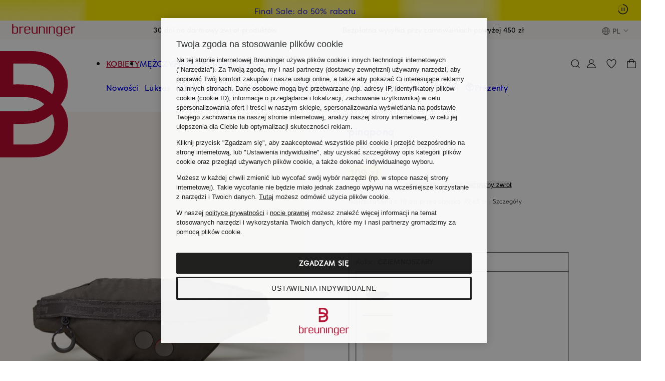

--- FILE ---
content_type: text/css
request_url: https://assets.prod.breuni.de/assets/bewerten/pds/styles/pds.4743b6a1.css
body_size: 9701
content:
@charset "UTF-8";html,:root,:host{--bdk-transition-duration-default:0.2s}:root{--bdk-focus-color:var(--bdk-coal-100,rgb(26,26,26));--bdk-focus-background-color:var(--bdk-snow-100,rgb(255,255,255));--bdk-focus-color-inverted:var(--bdk-snow-100,rgb(255,255,255));--bdk-focus-background-color-inverted:}.sr-only{position:fixed;width:1px;height:1px;padding:0;margin:-1px;overflow:hidden;clip-path:inset(50%);white-space:nowrap;border-width:0}.bewerten-shop-copytext{padding-bottom:var(--bdk-space-1,0.666667rem)}.ents-ansichten{position:relative;margin-left:calc(var(--bdk-main-margin) * -1);margin-right:calc(var(--bdk-main-margin) * -1);z-index:0}@media all and (min-width:960px){.ents-ansichten{margin-top:var(--bdk-space-4,2.666667rem)}}@media all and (min-width:560px){.ents-ansichten{margin-left:unset;margin-right:unset}}.ents-ansichten .ents-wishlist-container{pointer-events:none;display:flex;max-width:calc(var(--bdk-space-3) / 2 * 72.5);justify-content:end;margin:auto;position:absolute;top:0;right:0;left:0;width:100%;z-index:2}@media all and (min-width:560px){.ents-ansichten .ents-wishlist-container{max-width:62vw}}@media (min-width:710px){.ents-ansichten .ents-wishlist-container{max-width:49vw}}@media (min-width:860px) and (max-width:959px){.ents-ansichten .ents-wishlist-container{max-width:44vw}}@media all and (min-width:960px){.ents-ansichten .ents-wishlist-container{display:none}}.ents-ansichten .ents-wishlist-container ents-wishlist-button{pointer-events:auto;width:unset;height:unset}.ents-ansichten__container{position:relative}@media all and (min-width:560px){.ents-ansichten__container{margin-left:calc(var(--bdk-main-margin) * -1);margin-right:calc(var(--bdk-main-margin) * -1)}}@media all and (min-width:960px){.ents-ansichten__container{margin-left:unset;margin-right:unset}}.ents-ansichten__container .ents-bilder-ansicht{display:none;grid-template-columns:1fr;gap:var(--bdk-space-1,0.666667rem)}@media all and (min-width:960px){.ents-ansichten__container .ents-bilder-ansicht{margin-left:calc(var(--bdk-main-margin) * -1)}}@media all and (min-width:1920px){.ents-ansichten__container .ents-bilder-ansicht{margin-left:unset}}.ents-ansichten__container .ents-bilder-ansicht__entry{overflow:hidden;position:relative;cursor:zoom-in}@media all and (min-width:960px){.ents-ansichten__container .ents-bilder-ansicht__desktop{display:grid}}.ents-ansichten__container .ents-bilder-ansicht__bild{display:block;width:100%;height:auto}.ents-ansichten__container .ents-bilder-ansicht__toolbar{position:absolute;right:var(--bdk-space-1,0.666667rem);bottom:var(--bdk-space-1,0.666667rem);display:flex;flex-direction:column;gap:var(--bdk-space-1,0.666667rem);z-index:2}.ents-ansichten__container .ents-bilder-ansicht__icons{pointer-events:none;position:absolute;right:var(--bdk-space-3,2rem);padding:var(--bdk-space-3,2rem) 0;bottom:0;z-index:2}.ents-ansichten__container .ents-bilder-ansicht__icons>*{pointer-events:auto}.ents-ansichten__container .ents-bilder-ansicht__icons-mobile-top{display:flex;width:100%;max-width:calc(var(--bdk-space-3) / 2 * 72.5);margin:auto;top:0;left:0;right:0;bottom:unset;justify-content:space-between;padding:var(--bdk-space-1,0.666667rem);pointer-events:none}.ents-ansichten__container .ents-bilder-ansicht__icons-mobile-top>*{pointer-events:auto}@media all and (min-width:560px){.ents-ansichten__container .ents-bilder-ansicht__icons-mobile-top{max-width:62vw}}@media (min-width:710px){.ents-ansichten__container .ents-bilder-ansicht__icons-mobile-top{max-width:49vw}}@media (min-width:860px) and (max-width:959px){.ents-ansichten__container .ents-bilder-ansicht__icons-mobile-top{max-width:45vw}}.ents-ansichten__container .ents-bilder-ansicht__icons-mobile-bottom{display:flex;width:100%;max-width:calc(var(--bdk-space-3) / 2 * 72.5);margin:auto;bottom:0;left:0;right:0;justify-content:space-between;padding:var(--bdk-space-1,0.666667rem);pointer-events:none;z-index:12}.ents-ansichten__container .ents-bilder-ansicht__icons-mobile-bottom>*{pointer-events:auto}@media all and (min-width:560px){.ents-ansichten__container .ents-bilder-ansicht__icons-mobile-bottom{max-width:62vw}}@media (min-width:710px){.ents-ansichten__container .ents-bilder-ansicht__icons-mobile-bottom{max-width:51vw}}@media (min-width:860px) and (max-width:959px){.ents-ansichten__container .ents-bilder-ansicht__icons-mobile-bottom{max-width:45vw}}.ents-ansichten__container .ents-bilder-ansicht__icons-mobile-bottom brtn-product-details-image{width:var(--bdk-space-9,6rem);height:var(--bdk-space-9,6rem);padding:var(--bdk-space-1,0.666667rem)}.ents-ansichten__container .ents-bilder-ansicht__icon-right{margin-left:auto}.ents-ansichten__container .ents-bilder-ansicht__sticky-icon-container{position:sticky;top:var(--bdk-space-3,2rem);display:flex;flex-direction:column;gap:var(--bdk-space-1,0.666667rem)}.ents-ansichten__container .ents-bilder-ansicht__mobile{display:grid}@media all and (min-width:960px){.ents-ansichten__container .ents-bilder-ansicht__mobile{display:none}}.ents-ansichten__container .ents-bilder-ansicht__mobile .swiper{width:100%;max-width:100vw;height:auto;max-height:100%}.ents-ansichten__container .ents-bilder-ansicht__mobile .swiper .swiper-button-next::after,.ents-ansichten__container .ents-bilder-ansicht__mobile .swiper .swiper-button-prev::after{content:unset}.ents-ansichten__container .ents-bilder-ansicht__mobile--spacer{overflow:hidden;width:100%;max-width:calc(var(--bdk-space-3) / 2 * 72.5);max-height:calc(var(--bdk-space-3) / 2 * 99.3333333333);margin:auto}.ents-ansichten__container .ents-bilder-ansicht__mobile--spacer img{width:100%;height:auto}.ents-ansichten__container .ents-bilder-ansicht__mobile .ents-special-offer-flag{padding-left:var(--bdk-space-1,0.666667rem)}@media all and (min-width:calc(var(--bdk-space-3) / 2 * 72.5)){.ents-ansichten__container .ents-bilder-ansicht__mobile .ents-special-offer-flag{padding-left:calc(var(--bdk-space-3,2rem) - 50vw + var(--bdk-space-3) / 2 * 36.25)}}.ents-ansichten__container .ents-bilder-ansicht__mobile--button-prev,.ents-ansichten__container .ents-bilder-ansicht__mobile--button-next{width:var(--bdk-space-6,4rem);height:var(--bdk-space-6,4rem);color:unset}@media all and (min-width:560px) and (max-width:959px){.ents-ansichten__container .ents-bilder-ansicht__mobile--button-prev,.ents-ansichten__container .ents-bilder-ansicht__mobile--button-next{display:none}}.ents-ansichten__container .ents-bilder-ansicht__mobile--button-prev__s-to-m,.ents-ansichten__container .ents-bilder-ansicht__mobile--button-next__s-to-m{display:block;padding:8px;box-sizing:content-box}@media all and (max-width:559px){.ents-ansichten__container .ents-bilder-ansicht__mobile--button-prev__s-to-m,.ents-ansichten__container .ents-bilder-ansicht__mobile--button-next__s-to-m{display:none}}@media all and (min-width:960px){.ents-ansichten__container .ents-bilder-ansicht__mobile--button-prev__s-to-m,.ents-ansichten__container .ents-bilder-ansicht__mobile--button-next__s-to-m{display:none}}.ents-ansichten__container .ents-bilder-ansicht__mobile--button-prev:hover,.ents-ansichten__container .ents-bilder-ansicht__mobile--button-next:hover{color:var(--bdk-breuninger-red,rgb(186,12,47))}@media all and (min-width:560px){.ents-ansichten__container .ents-bilder-ansicht__mobile--button-prev{left:18vw}}@media (min-width:710px){.ents-ansichten__container .ents-bilder-ansicht__mobile--button-prev{left:24vw}}@media (min-width:860px) and (max-width:959px){.ents-ansichten__container .ents-bilder-ansicht__mobile--button-prev{left:27vw}}@media all and (min-width:560px){.ents-ansichten__container .ents-bilder-ansicht__mobile--button-next{right:18vw}}@media (min-width:710px){.ents-ansichten__container .ents-bilder-ansicht__mobile--button-next{right:24vw}}@media (min-width:860px) and (max-width:959px){.ents-ansichten__container .ents-bilder-ansicht__mobile--button-next{right:27vw}}.ents-ansichten__container .ents-bilder-ansicht__mobile--pagination{bottom:var(--bdk-space-3,2rem) !important;max-width:260px !important;margin:0 auto;position:initial}.ents-ansichten__container .ents-bilder-ansicht__mobile--pagination__container{pointer-events:none;position:absolute;z-index:11;width:100%;margin-top:calc(var(--bdk-space-3) / 2 * -6);line-height:var(--bdk-space-6,4rem)}.ents-ansichten__container .ents-bilder-ansicht__mobile--pagination .swiper-pagination-bullet{pointer-events:auto;width:var(--bdk-space-6,4rem);height:var(--bdk-space-6,4rem);padding:var(--bdk-space-2,1.333333rem);margin:0 !important;opacity:1;background:var(--bdk-smoke,rgb(146,141,139));background-clip:content-box}.ents-ansichten__container .ents-bilder-ansicht__mobile--pagination .swiper-pagination-bullet-active{background:var(--bdk-coal-100,rgb(26,26,26));background-clip:content-box}.ents-ansichten__container .ents-bilder-ansicht__mobile--pagination .swiper-pagination-bullet:hover{background:var(--bdk-ash,rgb(108,103,101));background-clip:content-box}.ents-ansichten__container .ents-bilder-ansicht__hover--outer-container{display:none;position:absolute;height:100%;z-index:3;filter:drop-shadow(0 4px 4px color-mix(in srgb,var(--bdk-coal-100) 50%,transparent))}@media all and (min-width:960px){.ents-ansichten__container .ents-bilder-ansicht__hover--outer-container{display:block;margin-left:calc(var(--bdk-main-margin) * -1)}}@media all and (min-width:1920px){.ents-ansichten__container .ents-bilder-ansicht__hover--outer-container{margin-left:unset}}.ents-ansichten__container .ents-bilder-ansicht__hover--inner-container{position:sticky;top:0}.ents-ansichten__container .ents-bilder-ansicht__hover--inner-container img{width:100%}.ents-ansichten .ents-bilder-ansicht__thumbnails--outer-container{display:none;position:absolute;height:100%;padding:100px 0;left:-8.5px}@media all and (min-width:960px){.ents-ansichten .ents-bilder-ansicht__thumbnails--outer-container{display:block}}@media all and (min-width:1660px){.ents-ansichten .ents-bilder-ansicht__thumbnails--outer-container{left:calc(var(--bdk-space-3) / 2 * -7.3333333333)}}@media all and (min-width:1920px){.ents-ansichten .ents-bilder-ansicht__thumbnails--outer-container{left:var(--bdk-space-6,4rem)}}.ents-ansichten .ents-bilder-ansicht__thumbnails--inner-container{pointer-events:none;position:sticky;top:5vh;text-align:center;padding:var(--bdk-space-9,6rem) 0;min-width:var(--bdk-space-6,4rem)}@media (min-height:650px){.ents-ansichten .ents-bilder-ansicht__thumbnails--inner-container{top:20vh}}.ents-ansichten .ents-bilder-ansicht__thumbnails--inner-container .swiper-wrapper{max-height:calc(var(--bdk-space-3) / 2 * 54);height:calc(var(--bdk-space-3) / 2 * 54)}@media all and (min-width:1160px){.ents-ansichten .ents-bilder-ansicht__thumbnails--inner-container .swiper-wrapper{max-height:calc(var(--bdk-space-3) / 2 * 66);height:calc(var(--bdk-space-3) / 2 * 66)}}.ents-ansichten .ents-bilder-ansicht__thumbnails--inner-container .ents-bilder-ansicht__thumbnails--button-prev{top:0}.ents-ansichten .ents-bilder-ansicht__thumbnails--inner-container .ents-bilder-ansicht__thumbnails--button-next{bottom:0}.ents-ansichten .ents-bilder-ansicht__thumbnails--inner-container .ents-bilder-ansicht__thumbnails--button-prev,.ents-ansichten .ents-bilder-ansicht__thumbnails--inner-container .ents-bilder-ansicht__thumbnails--button-next{position:absolute;display:block;width:100%;height:43px;padding-top:12px}.ents-ansichten .ents-bilder-ansicht__thumbnails--inner-container .ents-bilder-ansicht__thumbnails--button-prev:hover,.ents-ansichten .ents-bilder-ansicht__thumbnails--inner-container .ents-bilder-ansicht__thumbnails--button-next:hover{cursor:pointer;color:var(--bdk-breuninger-red,rgb(186,12,47))}.ents-ansichten .ents-bilder-ansicht__thumbnails--inner-container .ents-bilder-ansicht__thumbnails--button-prev.swiper-button-disabled,.ents-ansichten .ents-bilder-ansicht__thumbnails--inner-container .ents-bilder-ansicht__thumbnails--button-next.swiper-button-disabled{color:var(--bdk-smoke,rgb(146,141,139))}.ents-ansichten .ents-bilder-ansicht__thumbnails--inner-container .ents-bilder-ansicht__thumbnails--button-prev.swiper-button-disabled:hover,.ents-ansichten .ents-bilder-ansicht__thumbnails--inner-container .ents-bilder-ansicht__thumbnails--button-next.swiper-button-disabled:hover{cursor:default}.ents-ansichten .ents-bilder-ansicht__thumbnails--pagination__container{position:absolute;top:0;width:var(--bdk-space-6,4rem);height:100%}.ents-ansichten .ents-bilder-ansicht__thumbnails--pagination__container .swiper-pagination{width:100%;right:0}.ents-ansichten .ents-bilder-ansicht__thumbnails--pagination__container .swiper-pagination .swiper-pagination-bullet{pointer-events:auto;width:var(--bdk-space-6,4rem);height:var(--bdk-space-6,4rem);padding:var(--bdk-space-2,1.333333rem);margin:0;opacity:1;background:var(--bdk-smoke,rgb(146,141,139));background-clip:content-box}.ents-ansichten .ents-bilder-ansicht__thumbnails--pagination__container .swiper-pagination .swiper-pagination-bullet-active{background:var(--bdk-coal-100,rgb(26,26,26));background-clip:content-box}.ents-ansichten .ents-bilder-ansicht__thumbnails--pagination__container .swiper-pagination .swiper-pagination-bullet:hover{background:var(--bdk-ash,rgb(108,103,101));opacity:1;background-clip:content-box}.ents-ansichten .ents-bilder-ansicht__thumbnails--entry-hidden{visibility:hidden;width:0}.ents-ansichten .ents-bilder-ansicht__thumbnails--entry-active::after{content:"";display:inline-block;position:absolute;bottom:0;left:0;width:100%;height:2px;background:var(--bdk-coal-100,rgb(26,26,26))}@media all and (min-width:1160px){.ents-ansichten .ents-bilder-ansicht__thumbnails--entry-active::after{height:3px}}.ents-ansichten .ents-bilder-ansicht__thumbnails--entry img{height:100%}.ents-ansichten .ents-bilder-ansicht__thumbnails--entry:hover{cursor:pointer}.ents-colors{margin-top:var(--bdk-space-4,2.666667rem);--color-tile-size:var(--bdk-space-7,4.666667rem);--color-tile-padding:var(--bdk-space-1,0.666667rem);--color-tile-border:calc(var(--bdk-space-3) / 2 * 0.1666666667);--color-tile-border-color:var(--bdk-smoke,rgb(146,141,139));--color-tile-border-active:var(--bdk-space-1,0.666667rem);--color-tile-border-color-active:var(--bdk-coal-100,rgb(26,26,26))}.ents-body--color-only .ents-colors{--color-tile-border-color:var(--bdk-smoke,rgb(146,141,139))}@media all and (min-width:960px){.ents-colors{margin-top:var(--bdk-space-7,4.666667rem)}}.ents-colors__list{margin-top:var(--bdk-space-4,2.666667rem);margin-bottom:var(--bdk-space-4,2.666667rem)}.ents-colors__list--modal-container{padding-top:8px}.ents-colors__color-tile{position:relative;line-height:0}.ents-colors__color-tile .ents-color-tile__color-value,.ents-colors__color-tile .ents-color-tile__image{display:inline-block;position:relative;padding:0;width:calc(var(--color-tile-size) - var(--color-tile-padding) + var(--color-tile-border));height:calc(var(--color-tile-size) - var(--color-tile-padding) + var(--color-tile-border));margin:var(--color-tile-padding);border-radius:50%;border:var(--color-tile-border) solid var(--color-tile-border-color)}.ents-colors__color-tile .ents-color-tile__image__container{height:100%;width:100%;border-radius:50%}.ents-colors__color-tile .ents-color-tile__out-of-stock{--color-tile-out-of-stock-bar:2px;position:absolute;bottom:calc(var(--color-tile-padding) + var(--color-tile-border) + 2px);left:var(--color-tile-padding);width:calc(var(--color-tile-size) + var(--color-tile-padding) + var(--color-tile-border) + var(--color-tile-out-of-stock-bar) / 2);height:var(--color-tile-out-of-stock-bar);background:var(--bdk-smoke,rgb(146,141,139));transform:rotate(-45deg);transform-origin:top left}.ents-colors__color-tile .ents-color-tile__out-of-stock--beauty{bottom:calc(var(--color-tile-padding) + var(--color-tile-border) - 2px)}.ents-body-marke--chanel .ents-colors__color-tile .ents-color-tile__image,.ents-body-marke--chanel .ents-colors__color-tile .ents-color-tile__color-value,.ents-body-marke--chanel .ents-colors__color-tile .ents-color-tile__image::after,.ents-body-marke--chanel .ents-colors__color-tile .ents-color-tile__color-value::after,.ents-body-marke--chanel .ents-colors__color-tile .ents-color-tile__image__container,.ents-body-marke--chanel-sunglasses .ents-colors__color-tile .ents-color-tile__image,.ents-body-marke--chanel-sunglasses .ents-colors__color-tile .ents-color-tile__color-value,.ents-body-marke--chanel-sunglasses .ents-colors__color-tile .ents-color-tile__image::after,.ents-body-marke--chanel-sunglasses .ents-colors__color-tile .ents-color-tile__color-value::after,.ents-body-marke--chanel-sunglasses .ents-colors__color-tile .ents-color-tile__image__container{border-radius:0 !important}.ents-colors__item{position:relative;display:inline-block;vertical-align:top;cursor:pointer;padding:var(--bdk-space-3,2rem) var(--bdk-space-1,0.666667rem) var(--bdk-space-1,0.666667rem);margin-right:var(--bdk-space-1,0.666667rem);height:var(--bdk-space-11,7.333333rem)}@media all and (min-width:760px){.ents-colors__item{padding:var(--bdk-space-1,0.666667rem) var(--bdk-space-1,0.666667rem) var(--bdk-space-1,0.666667rem) 0}}.ents-colors__item:last-child{margin-right:0}.ents-colors .ents-color-tile.ents-color-tile--aktiv .ents-color-tile__image::after,.ents-colors .ents-color-tile.ents-color-tile--aktiv .ents-color-tile__color-value::after,.ents-colors__item:hover .ents-color-tile .ents-color-tile__image::after,.ents-colors__item:hover .ents-color-tile .ents-color-tile__color-value::after{content:"";position:absolute;border-radius:50%;top:calc(-1.2 * var(--color-tile-padding) - var(--color-tile-border));left:calc(-1.2 * var(--color-tile-padding) - var(--color-tile-border));width:calc(100% + var(--color-tile-padding) * 2);height:calc(100% + var(--color-tile-padding) * 2);border:var(--color-tile-border-active) solid var(--color-tile-border-color-active);box-sizing:content-box;z-index:1;border-width:2px}.ents-colors .ents-color-tile.ents-color-tile--aktiv,.ents-colors--slider{--color-tile-size:var(--bdk-space-7,4.666667rem);--color-tile-padding:var(--bdk-space-1,0.666667rem);--color-tile-border:calc(var(--bdk-space-3) / 2 * 0.1666666667);--color-tile-border-color:var(--bdk-smoke,rgb(146,141,139));--color-tile-border-active:var(--bdk-space-1,0.666667rem);--color-tile-border-color-active:var(--bdk-coal-100,rgb(26,26,26))}.ents-colors .ents-color-tile.ents-color-tile--aktiv__swiper-container,.ents-colors--slider__swiper-container{position:relative}.ents-colors .ents-color-tile.ents-color-tile--aktiv__swiper-container__slide,.ents-colors--slider__swiper-container__slide{padding:var(--bdk-space-1,0.666667rem) 0 var(--bdk-space-1,0.666667rem) var(--bdk-space-1,0.666667rem);max-width:100%}.ents-colors .ents-color-tile.ents-color-tile--aktiv__swiper-container__slide input,.ents-colors--slider__swiper-container__slide input{appearance:none;position:fixed}.ents-colors .ents-color-tile.ents-color-tile--aktiv__swiper-container__slide .ents-colors__item:hover .ents-colors__name,.ents-colors .ents-color-tile.ents-color-tile--aktiv__swiper-container__slide .ents-color-tile--aktiv .ents-colors__name,.ents-colors--slider__swiper-container__slide .ents-colors__item:hover .ents-colors__name,.ents-colors--slider__swiper-container__slide .ents-color-tile--aktiv .ents-colors__name{font-family:var(--bdk-strong-s-font-family,"Eduard Breuninger",Helvetica,Arial,sans-serif);font-size:var(--bdk-strong-s-font-size,2.333333rem);font-weight:var(--bdk-strong-s-font-weight,500);letter-spacing:var(--bdk-strong-s-letter-spacing,0.05rem);line-height:var(--bdk-strong-s-line-height,3.666667rem);text-decoration:var(--bdk-strong-s-text-decoration,none);text-transform:var(--bdk-strong-s-text-transform,inherit)}.ents-colors .ents-color-tile.ents-color-tile--aktiv__navigation__dots,.ents-colors--slider__navigation__dots{margin-top:var(--bdk-space-3,2rem)}.ents-colors .ents-color-tile.ents-color-tile--aktiv__navigation-prev,.ents-colors .ents-color-tile.ents-color-tile--aktiv__navigation-next,.ents-colors--slider__navigation-prev,.ents-colors--slider__navigation-next{padding-top:var(--bdk-space-1,0.666667rem);padding-left:var(--bdk-space-1,0.666667rem);margin-top:calc(var(--bdk-space-3) / 2 * -6);width:var(--bdk-space-6,4rem);height:var(--bdk-space-6,4rem);position:absolute;top:0;right:0;transform:translateY(-50%);cursor:pointer;user-select:none;z-index:1;display:flex}.ents-colors .ents-color-tile.ents-color-tile--aktiv__navigation-prev img,.ents-colors .ents-color-tile.ents-color-tile--aktiv__navigation-next img,.ents-colors--slider__navigation-prev img,.ents-colors--slider__navigation-next img{width:var(--bdk-space-4,2.666667rem);height:auto}.ents-colors .ents-color-tile.ents-color-tile--aktiv__navigation-prev:hover,.ents-colors .ents-color-tile.ents-color-tile--aktiv__navigation-next:hover,.ents-colors--slider__navigation-prev:hover,.ents-colors--slider__navigation-next:hover{color:var(--bdk-breuninger-red,rgb(186,12,47))}.ents-colors .ents-color-tile.ents-color-tile--aktiv__navigation-prev .swiper-button-disabled,.ents-colors .ents-color-tile.ents-color-tile--aktiv__navigation-next .swiper-button-disabled,.ents-colors--slider__navigation-prev .swiper-button-disabled,.ents-colors--slider__navigation-next .swiper-button-disabled{color:var(--bdk-smoke,rgb(146,141,139))}.ents-colors .ents-color-tile.ents-color-tile--aktiv__navigation-prev:has(.ents-colors--modal-slider-button),.ents-colors .ents-color-tile.ents-color-tile--aktiv__navigation-next:has(.ents-colors--modal-slider-button),.ents-colors--slider__navigation-prev:has(.ents-colors--modal-slider-button),.ents-colors--slider__navigation-next:has(.ents-colors--modal-slider-button){margin-top:calc(var(--bdk-space-3) / 2 * -3)}.ents-colors .ents-color-tile.ents-color-tile--aktiv__navigation-prev,.ents-colors--slider__navigation-prev{right:var(--bdk-space-7,4.666667rem)}.ents-colors .ents-color-tile.ents-color-tile--aktiv__pagination--container,.ents-colors--slider__pagination--container{text-align:center;margin-top:var(--bdk-space-2,1.333333rem)}.ents-colors .ents-color-tile.ents-color-tile--aktiv__pagination--container .swiper-pagination-bullet,.ents-colors--slider__pagination--container .swiper-pagination-bullet{width:var(--bdk-space-6,4rem);height:var(--bdk-space-6,4rem);padding:var(--bdk-space-2,1.333333rem);margin:0 !important;opacity:1;background:var(--bdk-smoke,rgb(146,141,139));background-clip:content-box}.ents-colors .ents-color-tile.ents-color-tile--aktiv__pagination--container .swiper-pagination-bullet-active,.ents-colors--slider__pagination--container .swiper-pagination-bullet-active{background:var(--bdk-coal-100,rgb(26,26,26));background-clip:content-box}.ents-colors .ents-color-tile.ents-color-tile--aktiv__pagination--container .swiper-pagination-bullet:hover,.ents-colors--slider__pagination--container .swiper-pagination-bullet:hover{background:var(--bdk-ash,rgb(108,103,101));background-clip:content-box}.ents-colors .ents-color-tile.ents-color-tile--aktiv .ents-colors,.ents-colors--slider .ents-colors{position:relative}.ents-colors .ents-color-tile.ents-color-tile--aktiv .ents-colors__item,.ents-colors--slider .ents-colors__item{display:flex;align-items:center;height:var(--bdk-space-8,5.333333rem);padding:var(--bdk-space-6,4rem) 0;text-align:left;width:100%}.ents-colors .ents-color-tile.ents-color-tile--aktiv .ents-colors__item:last-child,.ents-colors--slider .ents-colors__item:last-child{margin-bottom:0;margin-right:var(--bdk-space-1,0.666667rem)}.ents-colors .ents-color-tile.ents-color-tile--aktiv .ents-colors__name,.ents-colors--slider .ents-colors__name{padding-left:calc(8px + var(--color-tile-padding) + var(--color-tile-border));overflow:hidden;text-overflow:ellipsis;width:calc(100% - 44px);display:-webkit-box;-webkit-line-clamp:2;-webkit-box-orient:vertical}.ents-colors .ents-color-tile.ents-color-tile--aktiv .ents-colors__name--out-of-stock,.ents-colors--slider .ents-colors__name--out-of-stock{color:var(--bdk-ash,rgb(108,103,101))}.ents-colors .ents-color-tile.ents-color-tile--aktiv fieldset,.ents-colors--slider fieldset{min-width:unset}.ents-colors__aktiv{min-height:var(--bdk-space-6,4rem)}.ents-colors__tooltip{display:inline-block}.ents-colors__outline-container:focus-within{outline-offset:3px;outline:1px solid #00a3ff;outline-offset:-1px}.ents-colors-thumbnails{--thumbnail-list-image-width:60px;--thumbnail-list-image-height:81.56px;--thumbnail-slider-image-width:56.7px;--gap-between-pictures-horizontally:var(--bdk-space-1,0.666667rem);--gap-between-pictures-vertically:var(--bdk-space-3,2rem);margin-bottom:var(--bdk-space-10,6.666667rem)}@media all and (max-width:959px){.ents-colors-thumbnails-hide-mobile{display:none}}.ents-colors-thumbnails--list{position:relative;display:flex;flex-flow:row wrap;gap:var(--gap-between-pictures-vertically) var(--gap-between-pictures-horizontally);margin-top:calc(var(--gap-between-pictures-vertically) / 2)}.ents-colors-thumbnails--list-pre-javascript{width:100%;overflow:hidden;display:inline-flex;flex-flow:row nowrap}.ents-colors-thumbnails--list-item{position:relative;width:var(--thumbnail-list-image-width);height:var(--thumbnail-list-image-height)}.ents-colors-thumbnails--list-item-button{cursor:pointer;position:relative;width:var(--thumbnail-list-image-width)}.ents-colors-thumbnails--list-item-image{position:relative;width:var(--thumbnail-list-image-width);min-width:var(--thumbnail-list-image-width);height:var(--thumbnail-list-image-height);border-radius:var(--bdk-space-1,0.666667rem)}.ents-colors-thumbnails--list-item--active::after{content:"";display:inline-block;position:absolute;bottom:0;left:0;width:var(--thumbnail-list-image-width);height:2px;background:var(--bdk-coal-100,rgb(26,26,26))}.ents-colors-thumbnails--list-item:hover:focus-within,.ents-colors-thumbnails--list-item:focus-within:focus-within{outline:2px solid var(--bdk-coal-100,rgb(26,26,26));border-radius:var(--bdk-space-1,0.666667rem);outline-offset:1px}.ents-colors-thumbnails--list-item:hover:focus-within::after,.ents-colors-thumbnails--list-item:focus-within:focus-within::after{bottom:-1px}.ents-colors-thumbnails--list-item:hover::after,.ents-colors-thumbnails--list-item:focus-within::after{content:"";display:inline-block;position:absolute;bottom:0;left:0;width:100%;height:2px;background:var(--bdk-coal-100,rgb(26,26,26))}.ents-colors-thumbnails--list-item--hidden{display:none}.ents-colors-thumbnails--list-more-button{display:none;cursor:pointer;position:relative;width:var(--thumbnail-list-image-width);height:var(--thumbnail-list-image-height);background-color:var(--bdk-concrete,rgb(244,242,242));line-height:var(--thumbnail-list-image-height);text-align:center;vertical-align:middle}.ents-colors-thumbnails--list-more-button--show{display:block}.ents-colors-thumbnails--list-more-button--hidden{display:none !important}.ents-colors-thumbnails--list-bell-icon{position:absolute;top:calc((var(--thumbnail-list-image-height)) / 2 - 12px);left:calc(var(--thumbnail-list-image-width) / 2 - 12px);color:var(--bdk-snow-100,rgb(255,255,255))}.ents-colors-thumbnails--list-out-of-stock-backdrop{position:absolute;top:0;left:0;width:var(--thumbnail-list-image-width);height:var(--thumbnail-list-image-height);background:rgba(26,26,26,0.33)}.ents-colors-thumbnails--list-hover-area{position:relative;width:calc(var(--thumbnail-list-image-width) + var(--gap-between-pictures-horizontally));height:calc(var(--thumbnail-list-image-height) + var(--gap-between-pictures-vertically))}.ents-colors-thumbnails--list__tooltip-trigger--hidden{display:none}.ents-colors-thumbnails--list-input{appearance:none;position:fixed}.ents-colors-thumbnails--list-label:hover{cursor:pointer}.ents-colors-thumbnails .ents-color-show-all{appearance:none;position:absolute}.ents-colors-thumbnails--sales-flag{position:absolute;top:2px;left:2px;z-index:1;padding:var(--bdk-space-1,0.666667rem)}.bewerten-groessen-layer__wrapper{margin-bottom:var(--bdk-space-4,2.666667rem)}.bewerten-groessen-layer__heading{color:var(--bdk-coal-100,rgb(26,26,26));text-transform:none}.bewerten-groessen-layer__headline{padding:0 calc(var(--bdk-space-3) / 2 * 1.6666666667);height:var(--bdk-space-14,9.333333rem);position:relative;border:1px solid var(--bdk-ash,rgb(108,103,101));display:block;width:100%;text-align:left;appearance:none}.bewerten-groessen-layer__headline--clickable{cursor:pointer;border-radius:var(--bdk-space-2,1.333333rem)}.bewerten-groessen-layer__headline:hover svg,.bewerten-groessen-layer__headline:active svg{transform:translate(var(--bdk-space-1,0.666667rem))}@media (prefers-reduced-motion:reduce){.bewerten-groessen-layer__headline:hover svg,.bewerten-groessen-layer__headline:active svg{transform:none}}.bewerten-groessen-layer__headline__icon{width:var(--bdk-space-4,2.666667rem);height:var(--bdk-space-4,2.666667rem);position:absolute;right:var(--bdk-space-3,2rem);top:var(--bdk-space-5,3.333333rem);transition:transform 0.25s ease-out}@media all and (min-width:960px){.bewerten-groessen-layer__headline__icon{transform:rotate(0deg)}}.bewerten-groessen-layer__headline-text{transition:opacity ease-in-out 0.08s;color:var(--bdk-ash,rgb(108,103,101))}.bewerten-groessen-layer__headline-text.color-selected{color:var(--bdk-coal-100,rgb(26,26,26))}.bewerten-groessen-layer .ents-passformhinweis-container{margin:var(--bdk-space-4,2.666667rem) 0 0}.bewerten-groessen-layer__list{overflow-y:auto;padding:0;list-style:none;min-height:192px}.bewerten-groessen-layer__warenkorb-inactive button.bewerten-warenkorbbutton__button{background-color:var(--bdk-smoke,rgb(146,141,139));border-color:var(--bdk-smoke,rgb(146,141,139))}.bewerten-groessen-item{padding:var(--bdk-space-3,2rem);min-height:var(--bdk-space-13,8.666667rem);margin-bottom:var(--bdk-space-3,2rem);border-radius:var(--bdk-space-1,0.666667rem);border:1px solid var(--bdk-ash,rgb(108,103,101));cursor:pointer;width:100%;display:flex;flex-wrap:wrap;outline:none !important}.bewerten-groessen-item input{position:fixed;opacity:0}.bewerten-groessen-item__message{display:inline;height:100%;color:var(--bdk-ash,rgb(108,103,101));padding-right:0}.bewerten-groessen-item__message .ents-icon{color:var(--bdk-coal-100,rgb(26,26,26));margin-right:var(--bdk-space-1,0.666667rem);top:-1px}.bewerten-groessen-item:hover,.bewerten-groessen-item:focus-within{background:var(--bdk-alabaster,rgb(250,248,247));border:2px solid var(--bdk-coal-100,rgb(26,26,26));padding:calc(var(--bdk-space-3,2rem) - 1px)}.bewerten-groessen-item:focus-within{outline-offset:3px;outline:1px solid #00a3ff}.bewerten-groessen-item--disabled{color:var(--bdk-smoke,rgb(146,141,139));fill:var(--bdk-coal-100,rgb(26,26,26));border-color:var(--bdk-pebble,rgb(224,223,222))}.bewerten-groessen-item--disabled .bewerten-groessen-item__message{color:var(--bdk-coal-100,rgb(26,26,26));text-underline-offset:4px;font-family:var(--bdk-underline-xs-font-family,"Eduard Breuninger",Helvetica,Arial,sans-serif);font-size:var(--bdk-underline-xs-font-size,2rem);font-weight:var(--bdk-underline-xs-font-weight,400);letter-spacing:var(--bdk-underline-xs-letter-spacing,0.033333rem);line-height:var(--bdk-underline-xs-line-height,3rem);text-decoration:var(--bdk-underline-xs-text-decoration,underline);text-transform:var(--bdk-underline-xs-text-transform,inherit)}.bewerten-groessen-item--disabled .bewerten-size-and-stock-information .bewerten-size-information{color:var(--bdk-smoke,rgb(146,141,139)) !important}.bewerten-groessen-item--active{background:var(--bdk-alabaster,rgb(250,248,247));border:2px solid var(--bdk-coal-100,rgb(26,26,26));padding:calc(var(--bdk-space-3,2rem) - 1px)}.bewerten-groessen-item p:empty{display:none}.bewerten-groessen-item__preis{text-align:left}.bewerten-groessen-item__schwarzpreis{color:var(--bdk-ash,rgb(108,103,101))}.bewerten-groessen-item__grundpreis-color{color:var(--bdk-ash,rgb(108,103,101))}.bewerten-groessen-item__rotpreis{margin-left:0 !important}.bewerten-groessen-item{}.bewerten-groessen-item__stock-low-message{padding-right:15px;color:var(--bdk-coal-100,rgb(26,26,26))}.bewerten-size-and-stock-information{display:flex;align-items:center;text-align:right;justify-content:space-between;max-height:38px;height:var(--bdk-space-6,4rem);width:100%}.bewerten-size-and-stock-information .bewerten-size-information{display:flex;gap:var(--bdk-space-1,0.666667rem);text-align:initial;white-space:nowrap;color:var(--bdk-coal-100,rgb(26,26,26))}.ents-price-area{margin-bottom:var(--bdk-space-7,4.666667rem);--price-height:calc(var(--bdk-space-3) / 2 * 5.3333333333);--kauf-ssi-height:calc(var(--bdk-space-3) / 2 * 6.3333333333);--mwst-height:var(--bdk-space-4,2.666667rem);--base-height:calc(var(--price-height) + var(--kauf-ssi-height) + var(--mwst-height));--unit-price-height:0px;--additional-priceinfo-margin:0px;--lowest-price-height:0px;--original-price-height:0px;--klarna-placement-height:0px;--klarna-placement-margin:0px;--optional-height:calc(var(--unit-price-height) + var(--additional-priceinfo-margin) + var(--lowest-price-height) + var(--original-price-height) + var(--klarna-placement-height) + var(--klarna-placement-margin));min-height:calc(var(--base-height) + var(--optional-height))}.ents-price-area--ch{--mwst-height:var(--bdk-space-9,6rem)}.ents-price-area--has-unit-price{--unit-price-height:var(--bdk-space-4,2.666667rem)}.ents-price-area--has-lowest-price{--lowest-price-height:var(--bdk-space-6,4rem)}.ents-price-area--has-original-price{--original-price-height:var(--bdk-space-6,4rem)}@media all and (max-width:959px){.ents-price-area--has-klarna-placement{--klarna-placement-height:calc(var(--bdk-space-3) / 2 * 8.167);--klarna-placement-margin:var(--bdk-space-6,4rem)}}.ents-price-area--has-additional-priceinfo{--additional-priceinfo-margin:var(--bdk-space-3,2rem)}.ents-price-area .bewerten-grundpreis{color:var(--bdk-coal-100,rgb(26,26,26));display:block}.ents-price-area .bewerten-grundpreis--hidden{display:none}.ents-price-area .bewerten-grundpreis--visible{display:block}.ents-price-area .ents-klarna-placement{display:inline-block;min-height:var(--klarna-placement-height);width:100%;margin-top:var(--klarna-placement-margin)}.ents-price-area .ents-klarna-placement::part(osm-container){border:none;text-align:left;padding:0;color:var(--bdk-coal-100,rgb(26,26,26))}.ents-price-area .ents-klarna-placement::part(osm-message){font-family:var(--bdk-text-s-font-family,"Eduard Breuninger",Helvetica,Arial,sans-serif);font-size:var(--bdk-text-s-font-size,2.333333rem);font-weight:var(--bdk-text-s-font-weight,400);letter-spacing:var(--bdk-text-s-letter-spacing,0.05rem);line-height:var(--bdk-text-s-line-height,3.666667rem);text-decoration:var(--bdk-text-s-text-decoration,none);text-transform:var(--bdk-text-s-text-transform,inherit)}.ents-price-area .ents-klarna-placement::part(osm-cta){display:inline-flex;gap:var(--bdk-space-1);cursor:pointer;align-items:center;min-height:var(--bdk-space-6);text-underline-offset:4px;text-decoration-thickness:1px;border-radius:var(--bdk-radius-1,0.666667rem);transition:color var(--bdk-transition-duration-default,0.2s) ease}@media (prefers-reduced-motion:reduce){.ents-price-area .ents-klarna-placement::part(osm-cta){transition:none}}.ents-price-area .ents-klarna-placement::part(osm-cta):focus-visible{outline:2px solid var(--bdk-focus-color);outline-offset:2px;box-shadow:0 0 0 3px var(--bdk-focus-background-color)}.ents-price-area .ents-klarna-placement::part(osm-cta)[inverted]:focus-visible{outline:2px solid var(--bdk-focus-color-inverted);outline-offset:2px;box-shadow:0 0 0 3px var(--bdk-focus-background-color-inverted)}.ents-price-area .ents-klarna-placement::part(osm-cta)[size=extra-small]{font-family:var(--bdk-underline-xs-font-family,"Eduard Breuninger",Helvetica,Arial,sans-serif);font-size:var(--bdk-underline-xs-font-size,2rem);font-weight:var(--bdk-underline-xs-font-weight,400);letter-spacing:var(--bdk-underline-xs-letter-spacing,0.033333rem);line-height:var(--bdk-underline-xs-line-height,3rem);text-decoration:var(--bdk-underline-xs-text-decoration,underline);text-transform:var(--bdk-underline-xs-text-transform,inherit)}.ents-price-area .ents-klarna-placement::part(osm-cta)[size=small]{font-family:var(--bdk-underline-s-font-family,"Eduard Breuninger",Helvetica,Arial,sans-serif);font-size:var(--bdk-underline-s-font-size,2.333333rem);font-weight:var(--bdk-underline-s-font-weight,400);letter-spacing:var(--bdk-underline-s-letter-spacing,0.05rem);line-height:var(--bdk-underline-s-line-height,3.666667rem);text-decoration:var(--bdk-underline-s-text-decoration,underline);text-transform:var(--bdk-underline-s-text-transform,inherit)}.ents-price-area .ents-klarna-placement::part(osm-cta)[size=medium]{font-family:var(--bdk-underline-m-font-family,"Eduard Breuninger",Helvetica,Arial,sans-serif);font-size:var(--bdk-underline-m-font-size,2.666667rem);font-weight:var(--bdk-underline-m-font-weight,400);letter-spacing:var(--bdk-underline-m-letter-spacing,0.066667rem);line-height:var(--bdk-underline-m-line-height,4rem);text-decoration:var(--bdk-underline-m-text-decoration,underline);text-transform:var(--bdk-underline-m-text-transform,inherit)}@media screen and (pointer:fine){.ents-price-area .ents-klarna-placement::part(osm-cta):hover{color:var(--bdk-red-hover-light,rgb(203,13,51));text-decoration:none}}.ents-price-area .ents-klarna-placement::part(osm-cta)[variant=ondark]{color:var(--bdk-snow-100,rgb(255,255,255))}@media screen and (pointer:fine){.ents-price-area .ents-klarna-placement::part(osm-cta)[variant=ondark]:hover{text-decoration:none;color:var(--bdk-snow-100,rgb(255,255,255))}}.ents-price-area .ents-klarna-placement::part(osm-cta)[variant=ondark]:focus-visible{box-shadow:0 0 0 3px transparent}@media screen and (pointer:fine){.ents-price-area .ents-klarna-placement::part(osm-cta)[variant=onlight]:hover{text-decoration:none;color:var(--bdk-coal-100,rgb(26,26,26))}}.ents-price-area .ents-klarna-placement::part(osm-cta)[variant=onlight]:focus-visible{box-shadow:0 0 0 3px transparent}.ents-price-area .ents-klarna-placement::part(osm-cta){font-family:var(--bdk-underline-s-font-family,"Eduard Breuninger",Helvetica,Arial,sans-serif);font-size:var(--bdk-underline-s-font-size,2.333333rem);font-weight:var(--bdk-underline-s-font-weight,400);letter-spacing:var(--bdk-underline-s-letter-spacing,0.05rem);line-height:var(--bdk-underline-s-line-height,3.666667rem);text-decoration:var(--bdk-underline-s-text-decoration,underline);text-transform:var(--bdk-underline-s-text-transform,inherit);color:var(--bdk-coal-100,rgb(26,26,26))}.ents-aktionspreis-container>*{margin-bottom:calc(var(--bdk-space-3) / 2 * 0.5);margin-top:calc(var(--bdk-space-3) / 2 * 0.5)}.ents-additional-priceinfo{margin-top:var(--bdk-space-3,2rem)}.ents-additional-priceinfo__price{height:var(--bdk-space-6,4rem);align-content:center}.ents-lowest-price__modal-trigger{display:inline-flex;gap:var(--bdk-space-1);cursor:pointer;align-items:center;min-height:var(--bdk-space-6);text-underline-offset:4px;text-decoration-thickness:1px;border-radius:var(--bdk-radius-1,0.666667rem);transition:color var(--bdk-transition-duration-default,0.2s) ease}@media (prefers-reduced-motion:reduce){.ents-lowest-price__modal-trigger{transition:none}}.ents-lowest-price__modal-trigger:focus-visible{outline:2px solid var(--bdk-focus-color);outline-offset:2px;box-shadow:0 0 0 3px var(--bdk-focus-background-color)}.ents-lowest-price__modal-trigger[inverted]:focus-visible{outline:2px solid var(--bdk-focus-color-inverted);outline-offset:2px;box-shadow:0 0 0 3px var(--bdk-focus-background-color-inverted)}.ents-lowest-price__modal-trigger[size=extra-small]{font-family:var(--bdk-underline-xs-font-family,"Eduard Breuninger",Helvetica,Arial,sans-serif);font-size:var(--bdk-underline-xs-font-size,2rem);font-weight:var(--bdk-underline-xs-font-weight,400);letter-spacing:var(--bdk-underline-xs-letter-spacing,0.033333rem);line-height:var(--bdk-underline-xs-line-height,3rem);text-decoration:var(--bdk-underline-xs-text-decoration,underline);text-transform:var(--bdk-underline-xs-text-transform,inherit)}.ents-lowest-price__modal-trigger[size=small]{font-family:var(--bdk-underline-s-font-family,"Eduard Breuninger",Helvetica,Arial,sans-serif);font-size:var(--bdk-underline-s-font-size,2.333333rem);font-weight:var(--bdk-underline-s-font-weight,400);letter-spacing:var(--bdk-underline-s-letter-spacing,0.05rem);line-height:var(--bdk-underline-s-line-height,3.666667rem);text-decoration:var(--bdk-underline-s-text-decoration,underline);text-transform:var(--bdk-underline-s-text-transform,inherit)}.ents-lowest-price__modal-trigger[size=medium]{font-family:var(--bdk-underline-m-font-family,"Eduard Breuninger",Helvetica,Arial,sans-serif);font-size:var(--bdk-underline-m-font-size,2.666667rem);font-weight:var(--bdk-underline-m-font-weight,400);letter-spacing:var(--bdk-underline-m-letter-spacing,0.066667rem);line-height:var(--bdk-underline-m-line-height,4rem);text-decoration:var(--bdk-underline-m-text-decoration,underline);text-transform:var(--bdk-underline-m-text-transform,inherit)}@media screen and (pointer:fine){.ents-lowest-price__modal-trigger:hover{color:var(--bdk-red-hover-light,rgb(203,13,51));text-decoration:none}}.ents-lowest-price__modal-trigger[variant=ondark]{color:var(--bdk-snow-100,rgb(255,255,255))}@media screen and (pointer:fine){.ents-lowest-price__modal-trigger[variant=ondark]:hover{text-decoration:none;color:var(--bdk-snow-100,rgb(255,255,255))}}.ents-lowest-price__modal-trigger[variant=ondark]:focus-visible{box-shadow:0 0 0 3px transparent}@media screen and (pointer:fine){.ents-lowest-price__modal-trigger[variant=onlight]:hover{text-decoration:none;color:var(--bdk-coal-100,rgb(26,26,26))}}.ents-lowest-price__modal-trigger[variant=onlight]:focus-visible{box-shadow:0 0 0 3px transparent}.ents-lowest-price__modal-trigger:hover,.ents-lowest-price__modal-trigger:focus,.ents-lowest-price__modal-trigger:active{cursor:pointer}.ents-lowest-price__modal__content{color:var(--bdk-coal-100,rgb(26,26,26))}.ents-lowest-price__modal__content .ents-heading{margin-bottom:var(--bdk-space-10,6.666667rem)}.ents-lowest-price__comparison{margin-bottom:var(--bdk-space-10,6.666667rem)}.ents-lowest-price__comparison__container{display:flex;flex-direction:column;padding:0 0 var(--bdk-space-6,4rem) calc(var(--bdk-space-3) / 2 * 6.3333333333);position:relative;--ents-comparison-line-color:var(--bdk-coal-100,rgb(26,26,26));--ents-comparison-color:var(--bdk-coal-100,rgb(26,26,26));--ents-comparison-stage:calc(var(--bdk-space-3) / 2 * 4.5);--ents-comparison-size:calc(var(--bdk-space-3) / 2 * 2.1666666667);--ents-comparison-border:1px}.ents-lowest-price__comparison__container::before{--ents-comparison-line-start:calc((var(--ents-comparison-stage) - var(--ents-comparison-size) - 2 * var(--ents-comparison-border)) / 2 + var(--ents-comparison-size));content:"";display:block;position:absolute;left:-1px;top:0;background:var(--ents-comparison-line-color);width:0.5px;height:calc(100% - var(--ents-comparison-line-start) + calc(var(--bdk-space-3) / 2 * 1.1666666667));margin:var(--ents-comparison-line-start) calc((var(--ents-comparison-stage) - 1px) / 2) 0}.ents-lowest-price__comparison__container::after{content:"";display:block;position:absolute;left:0;top:0;background:var(--ents-comparison-color);border-radius:50%;border:1px solid var(--bdk-coal-100,rgb(26,26,26));width:var(--ents-comparison-size);height:var(--ents-comparison-size);margin:calc((var(--ents-comparison-stage) - var(--ents-comparison-size) - 2 * var(--ents-comparison-border)) / 2)}.ents-lowest-price__comparison__container:last-child{padding-bottom:0}.ents-lowest-price__comparison__container:last-child::before{display:none}.ents-lowest-price__comparison__container--current-price{--ents-comparison-size:calc(var(--bdk-space-3) / 2 * 4.1666666667)}.ents-lowest-price__comparison__container--current-price-sale{--ents-comparison-size:calc(var(--bdk-space-3) / 2 * 4.1666666667);--ents-comparison-color:var(--bdk-sale,rgb(255,237,0))}.ents-lowest-price__comparison__container__text--current-price{color:var(--bdk-coal-100,rgb(26,26,26))}.ents-lowest-price__comparison__container__text--current-price .bewerten-shop-preis--rotpreis{margin-left:0}.ents-lowest-price__comparison__container__description{flex-grow:0}.bewerten-warenkorbbutton{display:flex;flex-direction:column;gap:var(--bdk-space-4,2.666667rem)}.bewerten-warenkorbbutton .bewerten-button-container{width:100%;padding:0}.bewerten-body-marke--hermes .bewerten-warenkorbbutton__button.bdk-button,.bewerten-body-marke--chanel .bewerten-warenkorbbutton__button.bdk-button,.bewerten-body-marke--chanel-sunglasses .bewerten-warenkorbbutton__button.bdk-button,.bewerten-body-marke--dior .bewerten-warenkorbbutton__button.bdk-button{background-color:#000;border-color:#000}.bewerten-body-marke--hermes .bewerten-warenkorbbutton__button.bdk-button:hover,.bewerten-body-marke--chanel .bewerten-warenkorbbutton__button.bdk-button:hover,.bewerten-body-marke--chanel-sunglasses .bewerten-warenkorbbutton__button.bdk-button:hover,.bewerten-body-marke--dior .bewerten-warenkorbbutton__button.bdk-button:hover{background-color:var(--bdk-ash,rgb(108,103,101));border-color:var(--bdk-ash,rgb(108,103,101))}.bewerten-body-marke--hermes .bewerten-warenkorbbutton__button--outofstock.bdk-button,.bewerten-body-marke--chanel .bewerten-warenkorbbutton__button--outofstock.bdk-button,.bewerten-body-marke--chanel-sunglasses .bewerten-warenkorbbutton__button--outofstock.bdk-button,.bewerten-body-marke--dior .bewerten-warenkorbbutton__button--outofstock.bdk-button{background-color:#000;border-color:#000;color:var(--bdk-snow-100,rgb(255,255,255))}.bewerten-warenkorb-container{flex:1;display:flex;flex-wrap:wrap}.bewerten-warenkorb-container .bewerten-column--buttons{display:flex}.bewerten-warenkorb-container .bewerten-column--buttons .bewerten-warenkorbbutton{flex:1}@media all and (min-width:560px){.bewerten-warenkorb-container .bewerten-column--partnerinfobox{order:2}.bewerten-warenkorb-container .bewerten-column--gwpbanner{order:3}.bewerten-warenkorb-container .bewerten-column--wkinfobox{order:4}}.bewerten-zusammenfassung{margin-bottom:var(--bdk-space-7,4.666667rem)}@media all and (min-width:960px){.bewerten-zusammenfassung{margin-top:var(--bdk-space-4,2.666667rem)}}.bewerten-zusammenfassung__heading{margin:var(--bdk-space-1,0.666667rem) 0 0;padding:0}@media all and (min-width:960px){.bewerten-zusammenfassung__heading{margin:0}}.bewerten-zusammenfassung__heading__link{min-width:var(--bdk-space-6,4rem);margin-bottom:calc(var(--bdk-space-3) / 2 * 0.6666666667)}.bewerten-zusammenfassung__name,.bewerten-zusammenfassung__namesub{display:block;margin-top:-2px}.bewerten-body-marke--chanel .bewerten-zusammenfassung__name,.bewerten-body-marke--chanel-sunglasses .bewerten-zusammenfassung__name{font-family:var(--bdk-strong-m-font-family,"Eduard Breuninger",Helvetica,Arial,sans-serif);font-size:var(--bdk-strong-m-font-size,2.666667rem);font-weight:var(--bdk-strong-m-font-weight,500);letter-spacing:var(--bdk-strong-m-letter-spacing,0.066667rem);line-height:var(--bdk-strong-m-line-height,4rem);text-decoration:var(--bdk-strong-m-text-decoration,none);text-transform:var(--bdk-strong-m-text-transform,inherit)}@media all and (min-width:960px){.bewerten-zusammenfassung__copytext{margin-top:-4px}}.bewerten-zusammenfassung__copytext br{display:none}.bewerten-sondermarken-banner{display:none;margin-bottom:var(--bdk-space-7,4.666667rem);background-repeat:no-repeat}@media all and (min-width:960px){.bewerten-sondermarken-banner{margin-top:var(--bdk-space-4,2.666667rem)}}.bewerten-body-marke--chanel .bewerten-sondermarken-banner,.bewerten-body-marke--chanel-sunglasses .bewerten-sondermarken-banner{display:block;background-image:url("../images/marken/chanel/logo.svg?v=0.1");background-position:center 50%;height:var(--bdk-space-19,12.666667rem);border-top:6px solid black;background-size:auto var(--bdk-space-6,4rem)}@media all and (min-width:760px){.bewerten-body-marke--chanel .bewerten-sondermarken-banner,.bewerten-body-marke--chanel-sunglasses .bewerten-sondermarken-banner{height:calc(var(--bdk-space-3) / 2 * 17.6666666667);background-size:auto calc(var(--bdk-space-3) / 2 * 5.3333333333);border-top-width:8px}}.bewerten-body-marke--dior .bewerten-sondermarken-banner{display:block;height:calc(var(--bdk-space-3) / 2 * 13.3333333333);background-image:url("../images/marken/dior/logo.svg?v=0.1");background-size:calc(var(--bdk-space-3) / 2 * 21.6666666667) auto;background-color:#000;background-position:50%}@media all and (min-width:760px){.bewerten-body-marke--dior .bewerten-sondermarken-banner{height:calc(var(--bdk-space-3) / 2 * 10.8333333333);background-size:var(--bdk-space-35,23.333334rem) auto}}.bewerten-body-marke--cartier .bewerten-sondermarken-banner{display:block;height:calc(var(--bdk-space-3) / 2 * 8.3333333333);background-image:url("../images/marken/cartier/logo.svg?v=0.2");background-size:var(--bdk-space-30,20rem) auto;background-position:50% 50%}@media all and (min-width:760px){.bewerten-body-marke--cartier .bewerten-sondermarken-banner{height:calc(var(--bdk-space-3) / 2 * 11.6666666667);background-size:var(--bdk-space-35,23.333334rem) auto}}.ents-sondermarken-e-logo-container{display:none}.bewerten-body-marke--chanel .ents-sondermarken-e-logo-container{display:flex;justify-content:center;align-items:center;border-top:6px solid black;height:130px}@media all and (min-width:760px){.bewerten-body-marke--chanel .ents-sondermarken-e-logo-container{height:200px;border-top-width:8px}}.ents-sondermarken-e-logo{border:none;width:110px;height:110px}@media all and (min-width:760px){.ents-sondermarken-e-logo{width:160px;height:160px}}.bewerten-shop-produkt{display:inline-block;text-align:center}.bewerten-shop-produkt__inner{position:relative}.bewerten-shop-produkt__link{display:block;color:var(--bdk-coal-100,rgb(26,26,26))}.bewerten-shop-produkt__bild-container{position:relative;display:block}.bewerten-shop-produkt__bild{width:100%;height:auto}.bewerten-shop-produkt__detail{display:block;padding-top:0}.bewerten-shop-produkt__marke,.bewerten-shop-produkt__name,.bewerten-shop-produkt__zusatz{display:block}.bewerten-shop-produkt .product-price{padding-top:0;display:flex;gap:var(--bdk-space-1,0.666667rem)}.bewerten-shop-produkt .additional-price-info{margin-top:var(--bdk-space-1,0.666667rem)}.bewerten-shop-produkt ents-wishlist-button{position:absolute;top:0;right:0}.ents-product-family{display:block;padding-bottom:var(--bdk-space-13,8.666667rem)}@media all and (min-width:760px){.ents-product-family{padding-bottom:var(--bdk-space-18,12rem)}}@media all and (min-width:1360px){.ents-product-family{padding-bottom:var(--bdk-space-25,16.666666rem)}}.ents-product-family--hidden{display:none}[data-ents-product-family-slide-count="0"] .ents-product-family{display:none}.ents-product-family__spinner{height:320px;margin:0 auto}@media all and (max-width:559px){.ents-product-family__slider-container{margin-left:calc(var(--bdk-space-3) / 2 * -3);margin-right:calc(var(--bdk-space-3) / 2 * -3)}}@media all and (min-width:560px) and (max-width:759px){.ents-product-family__slider-container{margin-left:calc(var(--bdk-space-3) / 2 * -4.5);margin-right:calc(var(--bdk-space-3) / 2 * -4.5)}}.ents-product-family .ents-product-family__heading{text-align:left;padding-top:0;padding-bottom:0;margin-top:0;margin-bottom:var(--bdk-space-4,2.666667rem);text-transform:none}@media all and (max-width:759px){.ents-product-family .ents-product-family__heading{padding-left:var(--bdk-space-4,2.666667rem)}}.ents-product-family__produkt{width:100%;overflow-wrap:break-word;text-align:left}.ents-product-family__produkt .bewerten-shop-produkt__detail{margin-top:var(--bdk-space-3,2rem)}.ents-product-family__produkt .bewerten-shop-produkt__preis{margin-top:var(--bdk-space-1,0.666667rem)}.ents-product-family__produkt camp-aktionsflag[contains-flag=true]{display:inline-block;margin-top:var(--bdk-space-3,2rem)}.ents-product-family .bewerten-shop-produkt__marke,.ents-product-family .bewerten-shop-produkt__name--container{margin-bottom:var(--bdk-space-1,0.666667rem)}@media all and (max-width:759px){.ents-product-family ents-carousel{margin-right:calc(var(--bdk-main-margin) * -1)}}.bewerten-shop-preis{display:inline-block;white-space:nowrap}.bewerten-shop-preis--streichpreis{text-decoration:line-through;margin-right:0.5em}.bewerten-shop-preis--rotpreis{text-decoration:none;color:var(--bdk-coal-100,rgb(26,26,26));background:var(--bdk-sale,rgb(255,237,0));display:inline}.bewerten-shop-preis--rotpreis:not(:empty){padding:0 calc(var(--bdk-space-3) / 2 * 0.5)}.bewerten-shop-preis--mwst{padding-left:var(--bdk-space-3,2rem)}.bewerten-stock-information{margin-bottom:var(--bdk-space-1,0.666667rem)}.bewerten-stock-information__message{color:var(--bdk-ash,rgb(108,103,101))}.bewerten-stock-information__availability,.bewerten-stock-information__liefermessage{color:var(--bdk-success,rgb(19,98,51))}.bewerten-body-marke--hermes .bewerten-stock-information__availability,.bewerten-body-marke--chanel .bewerten-stock-information__availability,.bewerten-body-marke--chanel-sunglasses .bewerten-stock-information__availability,.bewerten-body-marke--dior .bewerten-stock-information__availability,.bewerten-body-marke--hermes .bewerten-stock-information__liefermessage,.bewerten-body-marke--chanel .bewerten-stock-information__liefermessage,.bewerten-body-marke--chanel-sunglasses .bewerten-stock-information__liefermessage,.bewerten-body-marke--dior .bewerten-stock-information__liefermessage{color:var(--bdk-coal-100,rgb(26,26,26))}.bewerten-stock-information__out-of-stock{color:var(--bdk-error,rgb(178,12,22))}.bewerten-body-marke--hermes .bewerten-stock-information__out-of-stock,.bewerten-body-marke--chanel .bewerten-stock-information__out-of-stock,.bewerten-body-marke--chanel-sunglasses .bewerten-stock-information__out-of-stock,.bewerten-body-marke--dior .bewerten-stock-information__out-of-stock{color:var(--bdk-coal-100,rgb(26,26,26))}.bewerten-link-navigation{font-family:var(--bdk-text-m-font-family,"Eduard Breuninger",Helvetica,Arial,sans-serif);font-size:var(--bdk-text-m-font-size,2.666667rem);font-weight:var(--bdk-text-m-font-weight,400);letter-spacing:var(--bdk-text-m-letter-spacing,0.066667rem);line-height:var(--bdk-text-m-line-height,4rem);text-decoration:var(--bdk-text-m-text-decoration,none);text-transform:var(--bdk-text-m-text-transform,inherit);margin-top:0;color:var(--bdk-ash,rgb(108,103,101));margin-bottom:var(--bdk-space-3,2rem)}@media all and (min-width:960px){.bewerten-link-navigation{margin-bottom:var(--bdk-space-15,10rem)}}.ents-link-hidden{display:none}body :has(.ents-product-detail-accordion__row .ents-product-detail-accordion__editors-note) .bewerten-link-navigation{margin-bottom:var(--bdk-space-15,10rem)}.ents-wishlist-container ents-wishlist-button{display:block;width:var(--bdk-space-12,8rem);height:var(--bdk-space-14,9.333333rem)}.ents-or-link{margin-top:var(--bdk-space-6,4rem)}.bewerten-wkinfobox{margin-top:var(--bdk-space-7,4.666667rem);display:block}.bewerten-body-marke--chanel .bewerten-wkinfobox,.bewerten-body-marke--chanel-sunglasses .bewerten-wkinfobox{display:none}.bewerten-partnerinfobox{padding-top:var(--bdk-space-3,2rem)}.bewerten-partnerinfobox .bdk-link-inline:not(:hover){color:#1035b9}.bewerten-partnerinfobox .ents-icon-container--before .ents-icon{margin-right:calc(var(--bdk-space-3) / 2 * 0.5)}.bewerten-shop-copylist{margin-left:var(--bdk-space-6,4rem);margin-top:var(--bdk-space-1,0.666667rem);margin-bottom:var(--bdk-space-1,0.666667rem);list-style:disc}.bewerten-shop-copylist .bewerten-shop-copylist{margin-top:0;margin-bottom:0;margin-left:var(--bdk-space-4,2.666667rem);list-style:circle}.bewerten-shop-copylist__item{padding-top:0}.bewerten-shop-copylist--ordered{list-style:decimal}.bewerten-shop-copylist--icon{list-style:none;margin-left:var(--bdk-space-3,2rem)}.bewerten-shop-copylist--icon .bewerten-shop-copylist__item{position:relative}.bewerten-shop-copylist--icon .bewerten-shop-copylist__item .bewerten-shop-icon{fill:var(--bdk-coal-100,rgb(26,26,26))}.bewerten-shop-copylist--icon .bewerten-shop-copylist__item .bewerten-shop-icon-container--before{padding-left:var(--bdk-space-9,6rem)}.bewerten-shop-copylist--icon .bewerten-shop-copylist__item::before{display:none}bewerten-salesbanner-container{display:block}.shop-slider__slide{overflow:hidden}.shop-slider{display:block;width:100%}.shop-slider:not(.shop-slider--loaded){visibility:hidden;overflow:hidden;white-space:nowrap}.shop-slider:not(.shop-slider--loaded) .shop-slider__slide{display:inline-block}.shop-slider--loaded{display:block;position:relative;visibility:visible;-webkit-tap-highlight-color:transparent}.shop-slider--loaded .shop-slider__stage{position:relative;touch-action:pan-y}.shop-slider--loaded .shop-slider__stage__outer{position:relative;overflow:hidden;transform:translate3d(0,0,0)}.shop-slider--loaded .shop-slider__item{position:relative;min-height:1px;display:inline-block;text-align:center;vertical-align:top;backface-visibility:hidden;-webkit-tap-highlight-color:transparent;-webkit-touch-callout:none}.shop-slider--drag .shop-slider__item{user-select:none}.shop-slider--grab{cursor:move;cursor:grab}.shop-slider__dots{text-align:center;width:100%}.shop-slider__dots__dot{position:relative;display:inline-block;padding:8.5px;cursor:pointer;user-select:none}.shop-slider__dots__dot span{display:block;width:calc(var(--bdk-space-3) / 2 * 1.1666666667);height:calc(var(--bdk-space-3) / 2 * 1.1666666667);border-radius:100%;background-color:var(--bdk-smoke,rgb(146,141,139))}.shop-slider__dots__dot:hover span{background-color:var(--bdk-ash,rgb(108,103,101))}.shop-slider__dots__dot:focus span{background-color:var(--bdk-breuninger-red,rgb(186,12,47))}.shop-slider__dots__dot.active span{background-color:var(--bdk-coal-100,rgb(26,26,26))}.shop-slider__navigation{display:none}.shop-slider--loaded .shop-slider__navigation{display:block;width:0;height:0}.shop-slider--loaded .shop-slider__navigation.disabled{display:none}.shop-slider--loaded .shop-slider__navigation__prev{left:0;text-align:left}.shop-slider--loaded .shop-slider__navigation__next{right:0;text-align:right}.shop-slider--loaded .shop-slider__navigation__prev,.shop-slider--loaded .shop-slider__navigation__next{width:var(--bdk-space-9,6rem);height:var(--bdk-space-9,6rem);position:absolute;top:50%;transform:translateY(-50%);cursor:pointer;user-select:none;z-index:1}.shop-slider--loaded .shop-slider__navigation__prev:hover,.shop-slider--loaded .shop-slider__navigation__next:hover{color:var(--bdk-breuninger-red,rgb(186,12,47))}.shop-slider--loaded .shop-slider__navigation__prev.disabled,.shop-slider--loaded .shop-slider__navigation__next.disabled{display:none}.shop-slider--loaded.shop-slider--dots .shop-slider__navigation__prev,.shop-slider--loaded.shop-slider--dots .shop-slider__navigation__next{margin-top:calc(var(--bdk-space-3) / 2 * -2)}.ents-badge{display:inline-block;text-align:left;width:auto;line-height:19px;margin:0;padding:0 var(--bdk-space-1,0.666667rem)}.ents-badge__product-family{position:absolute;top:var(--bdk-space-1,0.666667rem);margin-left:var(--bdk-space-1,0.666667rem)}.ents-badge__liste{min-height:var(--bdk-space-6,4rem);display:flex;flex-direction:row;gap:var(--bdk-space-1,0.666667rem) var(--bdk-space-3,2rem)}.ents-badge__liste camp-aktionsflag:not([contains-flag=true]){display:none}.ents-badge__liste :nth-child(n+5 of .ents-badge-wrapper){display:none}.ents-badge__liste>*{margin-bottom:var(--bdk-space-1,0.666667rem)}.ents-badge__liste--sidebar .ents-badge-wrapper{display:flex}.artikeldetails-link{display:none;padding-bottom:var(--bdk-space-3,2rem);margin-top:var(--bdk-space-7,4.666667rem)}@media all and (min-width:960px){.artikeldetails-link{display:inline-block}}ents-carousel-container{text-align:left}.carousel-header{display:flex;flex-direction:row;justify-content:space-between;width:100%;align-items:end;margin-bottom:var(--bdk-space-4,2.666667rem)}.carousel-header--heading{margin-right:var(--bdk-space-1,0.666667rem);width:100%}.carousel-header--navigation{display:none}@media all and (min-width:960px){.carousel-header--navigation{display:flex;flex-direction:row;place-items:center;justify-content:space-between;gap:var(--bdk-space-3,2rem)}}.carousel-header--navigation button:disabled,.carousel-header--navigation button[disabled]{color:var(--bdk-smoke,rgb(146,141,139))}ents-carousel{--aspect-ratio:41/56;--num-slides:2.5;visibility:hidden;opacity:0;position:relative;overflow-y:clip}@media all and (min-width:760px){ents-carousel{--num-slides:3.5}}@media all and (min-width:1232px){ents-carousel{--num-slides:4.5}}@media all and (min-width:1432px){ents-carousel{--num-slides:6.5}}@media all and (min-width:1804px){ents-carousel{--num-slides:7.5}}ents-carousel img,ents-carousel svg{aspect-ratio:var(--aspect-ratio,41/56) !important;object-fit:cover;max-width:100%}ents-carousel article a{color:var(--bdk-coal-100,rgb(26,26,26))}ents-carousel article a:hover{color:inherit}.ents-product-detail-accordion summary:hover{color:var(--bdk-breuninger-red,rgb(186,12,47))}.ents-product-detail-accordion summary:hover::after{filter:brightness(0) saturate(100%) invert(17%) sepia(76%) saturate(4602%) hue-rotate(339deg) brightness(73%) contrast(102%)}.ents-product-detail-accordion__webcode{padding-top:var(--bdk-space-6,4rem)}.ents-product-detail-accordion__row{margin-bottom:var(--bdk-space-15,10rem)}.ents-product-detail-accordion-container{display:grid;width:100%}@media all and (min-width:960px){.ents-product-detail-accordion-container{gap:7.5%;grid-template-columns:50% auto;padding-left:20%}}@media all and (min-width:1920px){.ents-product-detail-accordion-container{grid-template-columns:50% 32.5%}}@media all and (max-width:759px){.ents-product-detail-accordion-container{display:block}}.ents-product-detail-accordion-container ents-accordion{display:block;margin-bottom:var(--bdk-space-6,4rem);overflow-wrap:anywhere}.ents-product-detail-accordion__wrapper--sticky{position:sticky;top:0;overflow:visible;padding:0;margin-right:0}@media all and (min-width:960px){.ents-product-detail-accordion__wrapper--sticky{margin-right:var(--bdk-main-margin)}}@media all and (min-width:1920px){.ents-product-detail-accordion__wrapper--sticky{margin-right:calc(var(--bdk-space-3) / 2 * -23)}}@media all and (min-width:960px){.ents-product-detail-accordion__wrapper--sticky.ents-scrolling-max-height{max-height:100vh;overflow-y:hidden}}.ents-product-detail-accordion h2{margin-bottom:var(--bdk-space-6,4rem)}@media all and (min-width:960px){.ents-product-detail-accordion__right-content{margin-right:calc(var(--bdk-main-margin) * -1);margin-left:0}}@media all and (min-width:1920px){.ents-product-detail-accordion__right-content{margin-right:0}}.ents-product-detail-accordion__image{overflow:hidden;display:none;cursor:zoom-in}@media all and (min-width:960px){.ents-product-detail-accordion__image{width:100%;display:block}}.ents-product-detail-accordion__image-zoom-info-trigger{position:absolute;bottom:3px;right:1px}.ents-product-detail-accordion__image img{width:100%}.ents-product-detail-accordion__content-text ul{padding-left:var(--bdk-space-4,2.666667rem);list-style:none}.ents-product-detail-accordion__content-text ul li{font-family:var(--bdk-list-m-font-family,"Eduard Breuninger",Helvetica,Arial,sans-serif);font-size:var(--bdk-list-m-font-size,2.666667rem);font-weight:var(--bdk-list-m-font-weight,400);letter-spacing:var(--bdk-list-m-letter-spacing,0.066667rem);line-height:var(--bdk-list-m-line-height,4rem);text-decoration:var(--bdk-list-m-text-decoration,none);text-transform:var(--bdk-list-m-text-transform,inherit)}.ents-product-detail-accordion__content-text ul li::before{content:"•";margin:0 calc(var(--bdk-space-3) / 2 * 0.9) 0 calc(var(--bdk-space-3) / 2 * -2.2);float:left}.ents-product-detail-accordion__content-text ul{margin:var(--bdk-space-4,2.666667rem) 0 0}.ents-product-detail-accordion__content-text:has(ul+p) ul{margin-bottom:var(--bdk-space-4,2.666667rem)}.ents-product-detail-accordion__content-text ul:only-child{margin-top:0}.ents-product-detail-accordion__content-text--image{overflow:hidden;width:100%;max-width:500px;margin:var(--bdk-space-4,2.666667rem) 0}@media all and (min-width:960px){.ents-product-detail-accordion__content-text--image{display:none}}.ents-product-detail-accordion__content-text--image img{width:100%}.ents-product-detail-accordion__fashion-content-text:not(.empty-description){padding-top:var(--bdk-space-3,2rem)}.ents-product-detail-accordion__editors-note{background:var(--bdk-alabaster,rgb(250,248,247));margin:0 calc(var(--bdk-main-margin) * -1);padding:var(--bdk-space-7,4.666667rem) var(--bdk-main-margin)}@media all and (min-width:960px){.ents-product-detail-accordion__editors-note{margin-top:-2px;margin-left:0;margin-right:0;padding:var(--bdk-space-10,6.666667rem) var(--bdk-space-9,6rem)}}@media all and (min-width:1920px){.ents-product-detail-accordion__editors-note{padding:calc(var(--bdk-space-3) / 2 * 6.5) calc(var(--bdk-space-3) / 2 * 7.5)}}.ents-product-detail-accordion__editors-note>p{padding:var(--bdk-space-6,4rem) 0}.ents-product-detail-accordion__editors-note--heading{margin-bottom:0}.ents-product-detail-accordion__editors-note--editor{display:flex}.ents-product-detail-accordion__editors-note--editor__image{border-radius:50%;width:55px;height:55px;margin-right:var(--bdk-space-3,2rem)}.ents-product-detail-accordion__editors-note--editor__name-container{display:flex}.ents-product-detail-accordion__brand{margin:0 0 var(--bdk-space-18,12rem)}@media all and (min-width:960px){.ents-product-detail-accordion__brand{margin:0}}.ents-product-detail-accordion__brand-content{padding:var(--bdk-space-6,4rem) var(--bdk-space-5,3.333333rem);background-color:var(--bdk-alabaster,rgb(250,248,247))}.ents-product-detail-accordion__brand-heading{margin-bottom:var(--bdk-space-6,4rem);text-transform:uppercase}.ents-product-detail-accordion__brand-heading--brand-nae{text-transform:none}.ents-product-detail-accordion__brand-logo{max-width:132px;margin:0 var(--bdk-space-1,0.666667rem)}.ents-product-detail-accordion__brand-logo--container{display:flex;align-items:center}.ents-product-detail-accordion__brand-logo--icon{transition:transform 0.25s ease-out}.ents-product-detail-accordion__brand-logo--icon.no-logo{margin-left:var(--bdk-space-3,2rem)}.ents-product-detail-accordion__brand:hover .ents-product-detail-accordion__brand-logo--icon{transform:translate(var(--bdk-space-1,0.666667rem),0)}@media (prefers-reduced-motion:reduce){.ents-product-detail-accordion__brand:hover .ents-product-detail-accordion__brand-logo--icon{transform:none}}.ents-product-detail-accordion__pflegehinweise--list{padding-left:0;position:relative}.ents-product-detail-accordion__pflegehinweise--list li{display:flex;flex-direction:row;align-items:center;text-align:left;margin-bottom:var(--bdk-space-3,2rem);height:24px;width:100%}.ents-product-detail-accordion__pflegehinweise--list li:hover .bewerten-pflegehinweise__tooltip{visibility:visible}.ents-product-detail-accordion__pflegehinweise--list li::before{content:unset}.ents-product-detail-accordion__pflegehinweise--list li img{display:block;width:24px;height:24px;margin-right:var(--bdk-space-2,1.333333rem);vertical-align:middle}.ents-product-detail-accordion__pflegehinweise--list li img:not([src]){visibility:hidden}.ents-product-detail-accordion__pflegehinweise--list li img:not([data-bewe-lazyload])+.bewerten-pflegehinweise__imageload{display:none}.ents-product-detail-accordion__pflegehinweise--list li .ents-copy{display:block;line-height:1}.ents-product-detail-accordion__pflegehinweise--list li div[slot=trigger]{width:2.3em}.ents-product-detail-accordion__pflegehinweise--link{margin-top:var(--bdk-space-5,3.333333rem)}.ents-product-detail-accordion__material{margin-bottom:var(--bdk-space-4,2.666667rem)}.ents-product-detail-accordion__headline{margin-bottom:var(--bdk-space-3,2rem)}.ents-product-detail-accordion__special-attributes{display:flex;align-items:center;flex-wrap:wrap;margin-top:var(--bdk-space-4,2.666667rem);gap:var(--bdk-space-1,0.666667rem)}.ents-product-detail-accordion__manufacturer-specification{margin-top:var(--bdk-space-6,4rem)}.ents-product-detail-accordion .ai-translation-marker{font-family:var(--bdk-text-xs-font-family,"Eduard Breuninger",Helvetica,Arial,sans-serif);font-size:var(--bdk-text-xs-font-size,2rem);font-weight:var(--bdk-text-xs-font-weight,400);letter-spacing:var(--bdk-text-xs-letter-spacing,0.033333rem);line-height:var(--bdk-text-xs-line-height,3rem);text-decoration:var(--bdk-text-xs-text-decoration,none);text-transform:var(--bdk-text-xs-text-transform,inherit);display:none;padding-top:var(--bdk-space-6,4rem)}.ents-product-detail-shipping-box{display:grid;grid-template-columns:var(--bdk-space-4,2.666667rem) auto;gap:var(--bdk-space-1,0.666667rem)}.ents-product-detail-shipping-box__icon{justify-self:center;color:var(--bdk-coal-100,rgb(26,26,26));margin-top:2px}.ents-product-detail-shipping-box__content__title{margin-bottom:var(--bdk-space-3,2rem)}.ents-product-detail-shipping-box__content__symbol{margin:0 var(--bdk-space-3,2rem) var(--bdk-space-4,2.666667rem) 0;vertical-align:top;display:inline-block}.ents-product-detail-shipping-box__content__content{margin-bottom:var(--bdk-space-7,4.666667rem)}.ents-product-detail-shipping-box__content__content>p{font-family:var(--bdk-text-m-font-family,"Eduard Breuninger",Helvetica,Arial,sans-serif);font-size:var(--bdk-text-m-font-size,2.666667rem);font-weight:var(--bdk-text-m-font-weight,400);letter-spacing:var(--bdk-text-m-letter-spacing,0.066667rem);line-height:var(--bdk-text-m-line-height,4rem);text-decoration:var(--bdk-text-m-text-decoration,none);text-transform:var(--bdk-text-m-text-transform,inherit);margin-bottom:var(--bdk-space-4,2.666667rem)}.ents-product-detail-shipping-box__content__content>p small{font-family:var(--bdk-text-s-font-family,"Eduard Breuninger",Helvetica,Arial,sans-serif);font-size:var(--bdk-text-s-font-size,2.333333rem);font-weight:var(--bdk-text-s-font-weight,400);letter-spacing:var(--bdk-text-s-letter-spacing,0.05rem);line-height:var(--bdk-text-s-line-height,3.666667rem);text-decoration:var(--bdk-text-s-text-decoration,none);text-transform:var(--bdk-text-s-text-transform,inherit);margin:var(--bdk-space-1,0.666667rem) 0;display:inline-block;color:var(--bdk-ash,rgb(108,103,101))}.ents-product-detail-shipping-box__box+.ents-product-detail-shipping-box__box{margin-top:var(--bdk-space-3,2rem)}.ents-product-detail-shipping-box__payments{display:flex;gap:var(--bdk-space-4,2.666667rem);flex-wrap:wrap}.ents-product-detail-shipping-box__payments .ents-icon{width:58px;height:35px}.ents-manufacturer-data__block{margin-bottom:var(--bdk-space-7,4.666667rem)}.ents-manufacturer-data__block-small{margin-bottom:var(--bdk-space-3,2rem)}body :has(.ents-product-detail-accordion__row .ents-product-detail-accordion__editors-note) .ents-product-detail-accordion__brand{margin:var(--bdk-space-18,12rem) 0}@media all and (min-width:960px){body :has(.ents-product-detail-accordion__row .ents-product-detail-accordion__editors-note) .ents-product-detail-accordion__brand{margin:0}}.bewerten-out-of-stock-banner{margin-bottom:var(--bdk-space-4,2.666667rem)}.ents-combi-module-container-hide{display:none}.ents-certificate-drawer h2{padding-bottom:var(--bdk-space-10,6.666667rem)}.ents-certificate-drawer p{padding-bottom:var(--bdk-space-4,2.666667rem)}.ents-certificate-drawer .ents-certificate{padding-top:var(--bdk-space-3,2rem)}.ents-certified-columns-drawer p,.ents-certified-columns-drawer ul{margin-bottom:var(--bdk-space-3,2rem)}.ents-certified-columns-drawer ul{padding-left:var(--bdk-space-4,2.666667rem);list-style:none}.ents-certified-columns-drawer ul li{font-family:var(--bdk-list-m-font-family,"Eduard Breuninger",Helvetica,Arial,sans-serif);font-size:var(--bdk-list-m-font-size,2.666667rem);font-weight:var(--bdk-list-m-font-weight,400);letter-spacing:var(--bdk-list-m-letter-spacing,0.066667rem);line-height:var(--bdk-list-m-line-height,4rem);text-decoration:var(--bdk-list-m-text-decoration,none);text-transform:var(--bdk-list-m-text-transform,inherit)}.ents-certified-columns-drawer ul li::before{content:"•";margin:0 calc(var(--bdk-space-3) / 2 * 0.9) 0 calc(var(--bdk-space-3) / 2 * -2.2);float:left}.ents-column--versandkostenbox{background-color:var(--bdk-alabaster,rgb(250,248,247));margin-top:var(--bdk-space-7,4.666667rem)}.ents-column--versandkostenbox .bewerten-partnerinfobox,.ents-column--versandkostenbox .ents-versandkostenbox-return{padding:0;margin:var(--bdk-space-4,2.666667rem)}.ents-column--versandkostenbox .ents-versandkostenbox-box{display:none;grid-template-columns:var(--bdk-space-4,2.666667rem) auto;gap:var(--bdk-space-3,2rem);padding:0;margin:var(--bdk-space-4,2.666667rem)}.ents-column--versandkostenbox .ents-versandkostenbox-box.show{display:grid}.ents-column--versandkostenbox button{text-decoration:underline;text-align:left}.ents-skip-button{position:absolute;left:-10000px;width:1px;height:1px;overflow:hidden;padding-left:var(--bdk-space-3,2rem);padding-right:var(--bdk-space-3,2rem)}.ents-skip-button:not(:hover){background-color:var(--bdk-snow-100,rgb(255,255,255)) !important}.ents-skip-button:focus{position:absolute;width:fit-content;height:auto;z-index:100}.ents-skip-button__bottom:focus{right:0;left:unset;bottom:var(--bdk-space-13,8.666667rem)}@media all and (min-width:560px){.ents-skip-button__bottom:focus{right:var(--bdk-space-2,1.333333rem);bottom:var(--bdk-space-18,12rem)}}@media all and (min-width:960px){.ents-skip-button__bottom:focus{right:var(--bdk-space-4,2.666667rem)}}.ents-skip-button__top:focus{top:var(--bdk-space-12,8rem);left:0}@media all and (min-width:560px){.ents-skip-button__top:focus{left:var(--bdk-space-2,1.333333rem)}}@media all and (min-width:960px){.ents-skip-button__top:focus{left:var(--bdk-space-4,2.666667rem)}}

/*# sourceMappingURL=pds.4743b6a1.css.map */

--- FILE ---
content_type: text/css
request_url: https://assets.prod.breuni.de/assets/entdecken/campaigns/css/buyBox.ac3775a4-c173-45d6-a5ab-876c7da624bb.css
body_size: 213
content:
.wrapper-buybox{box-sizing:border-box;border-radius:var(--bdk-space-2);overflow:hidden}.wrapper-buybox .background-default{background-color:var(--bdk-alabaster)}.wrapper-buybox .bullet-points{padding:var(--bdk-space-3) var(--bdk-space-4);position:relative}.wrapper-buybox .bullet-points .single-bullet-point{display:flex;align-items:center}.wrapper-buybox .bullet-points .single-bullet-point .entd-icon{height:var(--bdk-space-5);position:relative}.wrapper-buybox .bullet-points .single-bullet-point .entd-icon svg{position:absolute;width:var(--bdk-space-4);top:50%;left:0;transform:translateY(-50%)}.wrapper-buybox .bullet-points .single-bullet-point .entd-icon svg path{stroke-width:2px;stroke:var(--bdk-success)}.wrapper-buybox .bullet-points .single-bullet-point .text{padding-left:var(--bdk-space-5)}.wrapper-buybox .text-with-headline{padding:var(--bdk-space-2) var(--bdk-space-4);line-height:var(--bdk-space-3);position:relative}.wrapper-buybox .text-with-headline .entd-headline{color:var(--bdk-coal-100);padding-bottom:var(--bdk-space-1)}.wrapper-buybox .countdown{margin-top:var(--bdk-space-2)}

--- FILE ---
content_type: text/css
request_url: https://assets.prod.breuni.de/assets/entdecken/recommendations-frontend/css/recommendations.2f165c164fc91432f72701b1e1a83e30d569e77a.css
body_size: 1298
content:
.shop-offer{margin-top:var(--bdk-space-1, 0.666667rem);margin-bottom:var(--bdk-space-1, 0.666667rem);margin-right:var(--bdk-space-1, 0.666667rem)}.shop-offer .reco-preis{text-decoration:none}.shop-offer .reco-preis.reco-preis--streichpreis{text-decoration:line-through;display:inline-block}.shop-offer .reco-preis.reco-preis--rotpreis{margin-left:0}.shop-offer .reco-preis.reco-preis--large{display:none}@media screen and (min-width: 560px){.shop-offer .reco-preis.reco-preis--large{display:inline-flex}.shop-offer .reco-preis.reco-preis--small{display:none}}.shop-offer .reco-preis--grundpreis,.shop-offer .reco-preis__klammern{font-family:var(--bdk-text-xs-font-family, "Eduard Breuninger", Helvetica, Arial, sans-serif);font-size:var(--bdk-text-xs-font-size, 2rem);font-weight:var(--bdk-text-xs-font-weight, 400);letter-spacing:var(--bdk-text-xs-letter-spacing, 0.033333rem);line-height:var(--bdk-text-xs-line-height, 3rem);text-decoration:var(--bdk-text-xs-text-decoration, none);text-transform:var(--bdk-text-xs-text-transform, inherit);color:var(--bdk-coal-100, rgb(26, 26, 26));margin-top:calc(var(--bdk-space-1, 0.666667rem)*.5)}.shop-offer .pangv-preis{font-family:var(--bdk-text-xs-font-family, "Eduard Breuninger", Helvetica, Arial, sans-serif);font-size:var(--bdk-text-xs-font-size, 2rem);font-weight:var(--bdk-text-xs-font-weight, 400);letter-spacing:var(--bdk-text-xs-letter-spacing, 0.033333rem);line-height:var(--bdk-text-xs-line-height, 3rem);text-decoration:var(--bdk-text-xs-text-decoration, none);text-transform:var(--bdk-text-xs-text-transform, inherit)}.shop-offer .pangv-preis.pangv-preis--referenz{margin-top:calc(var(--bdk-space-1, 0.666667rem)*.5)}.shop-offer .pangv-preis .pangv-preis--streichpreis{text-decoration:line-through}reco-carousel-container.reco-carousel-container--chanel reco-carousel article a .produkt-detail-sale{font-family:Helvetica,sans-serif;font-weight:bold}reco-carousel-container.reco-carousel-container--chanel reco-carousel article .produkt-detail{font-family:Helvetica,sans-serif;font-weight:normal}reco-carousel-container.reco-carousel-container--chanel reco-carousel article .produkt-detail .produkt-detail-headline{font-family:Helvetica,sans-serif;font-weight:bold}@media screen and (max-width: 559px){reco-carousel-container.reco-carousel-container--chanel reco-carousel article .produkt-detail{font-family:Helvetica,sans-serif;font-weight:normal}reco-carousel-container.reco-carousel-container--chanel reco-carousel article .produkt-detail .produkt-detail-headline{font-family:Helvetica,sans-serif;font-weight:bold}}reco-carousel-container.reco-carousel-container--chanel reco-carousel article .produkt-detail .shop-offer .reco-preis{font-family:Helvetica,sans-serif;font-weight:normal}reco-carousel-container.reco-carousel-container--chanel reco-carousel article .produkt-detail .shop-offer .reco-preis .reco-strong{font-family:Helvetica,sans-serif;font-weight:bold}reco-carousel-container{text-align:left}.container{display:grid;grid-template-columns:0 1fr 0;grid-template-rows:1fr;gap:0;grid-template-areas:". . .";justify-content:start;align-content:start;justify-items:start;align-items:start;width:100%;margin:0 auto}.container-center{grid-column-start:2;grid-column-end:2}.carousel-header{display:flex;flex-direction:row;justify-content:space-between;width:100%;align-items:end;margin-bottom:var(--bdk-space-3, 2rem)}.carousel-header--heading{margin-right:var(--bdk-space-1, 0.666667rem);width:100%}.carousel-header--navigation{display:flex;flex-direction:row;place-items:center;justify-content:space-between;gap:var(--bdk-space-3, 2rem)}.container-bleed-right{grid-column-start:2;grid-column-end:4;grid-template-columns:4em 1fr 4em;width:100%}reco-carousel{--aspect-ratio: 41/56;padding-bottom:var(--bdk-space-9, 6rem);visibility:hidden;opacity:0;position:relative;overflow-y:clip;margin-right:calc(-1*var(--bdk-main-margin, var(--bdk-space-3, 2rem)))}reco-carousel img,reco-carousel svg{aspect-ratio:var(--aspect-ratio, 41/56) !important;object-fit:cover;background-color:#f8f0eb;color:rgba(0,0,0,0);height:auto;max-width:100%;pointer-events:none}@media screen and (min-width: 760px){reco-carousel{padding-bottom:var(--bdk-space-12, 8rem);margin-right:0}}@media screen and (min-width: 1360px){reco-carousel{padding-bottom:var(--bdk-space-17, 11.333333rem)}}reco-recommendations.addtocartpage1 reco-carousel{padding-bottom:0;margin-right:0}reco-recommendations.wvblayer reco-carousel{padding-bottom:0}reco-carousel article a{color:var(--bdk-coal-100, rgb(26, 26, 26));position:relative;display:block}reco-carousel article a .produkt-detail-sale{position:absolute;top:var(--bdk-space-2, 1.333333rem);left:var(--bdk-space-2, 1.333333rem)}reco-carousel article a .produkt-detail-sale svg{color:inherit;background-color:rgba(0,0,0,0)}reco-carousel article a ents-wishlist-button{position:absolute;top:0;right:0}reco-carousel article a .aktionsflag-wrapper{display:flex;margin-top:var(--bdk-space-2, 1.333333rem)}reco-carousel article .produkt-detail{padding-top:var(--bdk-space-2, 1.333333rem);font-family:var(--bdk-text-m-font-family, "Eduard Breuninger", Helvetica, Arial, sans-serif);font-size:var(--bdk-text-m-font-size, 2.666667rem);font-weight:var(--bdk-text-m-font-weight, 400);letter-spacing:var(--bdk-text-m-letter-spacing, 0.066667rem);line-height:var(--bdk-text-m-line-height, 4rem);text-decoration:var(--bdk-text-m-text-decoration, none);text-transform:var(--bdk-text-m-text-transform, inherit)}reco-carousel article .produkt-detail .produkt-detail-headline{font-family:var(--bdk-strong-m-font-family, "Eduard Breuninger", Helvetica, Arial, sans-serif);font-size:var(--bdk-strong-m-font-size, 2.666667rem);font-weight:var(--bdk-strong-m-font-weight, 500);letter-spacing:var(--bdk-strong-m-letter-spacing, 0.066667rem);line-height:var(--bdk-strong-m-line-height, 4rem);text-decoration:var(--bdk-strong-m-text-decoration, none);text-transform:var(--bdk-strong-m-text-transform, inherit);margin-bottom:var(--bdk-space-1, 0.666667rem);overflow:hidden;text-overflow:ellipsis}reco-carousel article .produkt-detail .produkt-detail-bezeichner{display:block;overflow:hidden;text-overflow:ellipsis}@media screen and (max-width: 559px){reco-carousel article .produkt-detail{font-family:var(--bdk-text-s-font-family, "Eduard Breuninger", Helvetica, Arial, sans-serif);font-size:var(--bdk-text-s-font-size, 2.333333rem);font-weight:var(--bdk-text-s-font-weight, 400);letter-spacing:var(--bdk-text-s-letter-spacing, 0.05rem);line-height:var(--bdk-text-s-line-height, 3.666667rem);text-decoration:var(--bdk-text-s-text-decoration, none);text-transform:var(--bdk-text-s-text-transform, inherit);padding-top:var(--bdk-space-1, 0.666667rem)}reco-carousel article .produkt-detail .produkt-detail-headline{font-family:var(--bdk-strong-s-font-family, "Eduard Breuninger", Helvetica, Arial, sans-serif);font-size:var(--bdk-strong-s-font-size, 2.333333rem);font-weight:var(--bdk-strong-s-font-weight, 500);letter-spacing:var(--bdk-strong-s-letter-spacing, 0.05rem);line-height:var(--bdk-strong-s-line-height, 3.666667rem);text-decoration:var(--bdk-strong-s-text-decoration, none);text-transform:var(--bdk-strong-s-text-transform, inherit)}}.container{container-name:ecc;container-type:inline-size}.reco-carousel-placeholder{background-color:var(--bdk-snow-100, rgb(255, 255, 255))}.placeholder-article{width:287px}.placeholder-img-wrapper{width:100%;height:0;padding-bottom:136.59%;position:relative;background-color:#f7f0e9}.placeholder-img{width:100%;position:absolute}

--- FILE ---
content_type: text/css
request_url: https://assets.prod.breuni.de/assets/suchen/styles/zuletztgeseheneartikel.mu4h1x79.css
body_size: 624
content:
.suchen-slider{--suchen-slider-navigation-display:flex;--suchen-slider-navigation-space-x:var(--bdk-space-4,2.667rem);--suchen-slider-items-gap:8px;--suchen-slider-item-padding:2px;display:block}.suchen-slider[at-start][at-end]{--suchen-slider-navigation-display:none}.suchen-slider header{align-items:flex-end;display:flex;justify-content:space-between;margin-block-end:var(--bdk-space-6,4rem)}.suchen-slider__headline{margin-inline-end:var(--bdk-space-2,1.333rem)}.suchen-slider__navigation{display:var(--suchen-slider-navigation-display);gap:var(--bdk-space-3,2rem);margin-inline-end:var(--suchen-slider-navigation-space-x)}.suchen-slider__items{width:100%}.suchen-slider__items__container{display:flex;gap:var(--suchen-slider-items-gap);overflow-x:scroll;scroll-snap-type:x mandatory;scrollbar-width:none}.suchen-slider__item{flex-basis:calc((100% - var(--suchen-slider-icpp-rounded)*var(--suchen-slider-items-gap))/var(--suchen-slider-icpp));flex-shrink:0;overflow:hidden;padding:2px;scroll-snap-align:start}.suchen-zuletzt-gesehene-artikel{--suchen-text-color:var(--bdk-coal-100,#1a1a1a);--suchen-active-text-color:var(--bdk-breuninger-red,#ba0c2f);--suchen-hover-text-color:var(--bdk-breuninger-red,#ba0c2f);display:block;margin-block-end:10rem}.suchen-zuletzt-gesehene-artikel .suchen-slider{--suchen-slider-icpp:2.5;--suchen-slider-icpp-rounded:2}.suchen-zuletzt-gesehene-artikel-produkt{width:100%}.suchen-zuletzt-gesehene-artikel-produkt a{color:var(--suchen-text-color);display:block;position:relative}.suchen-zuletzt-gesehene-artikel-produkt__bild{aspect-ratio:.73027989821883;color:transparent;display:block;height:auto;pointer-events:none;width:100%}.suchen-zuletzt-gesehene-artikel-produkt ents-wishlist-button{position:absolute;right:0;top:0}.suchen-zuletzt-gesehene-artikel-produkt__marke{display:block;overflow:hidden;padding-top:var(--bdk-space-3,2rem);text-overflow:ellipsis;white-space:nowrap;width:100%}@media (min-width:360px) and (max-width:559px){.suchen-zuletzt-gesehene-artikel .suchen-slider{--suchen-slider-icpp:3.5;--suchen-slider-icpp-rounded:3}}@media (min-width:560px) and (max-width:959px){.suchen-zuletzt-gesehene-artikel .suchen-slider{--suchen-slider-icpp:5.5;--suchen-slider-icpp-rounded:5}}@media (min-width:760px){.suchen-slider{--suchen-slider-navigation-space-x:0}}@media (min-width:960px){.suchen-zuletzt-gesehene-artikel{margin-block-end:15rem}}@media (min-width:960px) and (max-width:1659px){.suchen-zuletzt-gesehene-artikel .suchen-slider{--suchen-slider-icpp:7.5;--suchen-slider-icpp-rounded:7}}@media (min-width:1660px){.suchen-zuletzt-gesehene-artikel .suchen-slider{--suchen-slider-icpp:9.5;--suchen-slider-icpp-rounded:9}}@media (max-width:759px){.suchen-zuletzt-gesehene-artikel{margin-inline:calc(var(--suchen-main-margin)*-1);margin-inline-start:0}}

--- FILE ---
content_type: text/css
request_url: https://assets.prod.breuni.de/assets/suchen/styles/geoiplayer.hlpg5sww.css
body_size: 1489
content:
.suchen-icon{display:block;height:var(--bdk-space-4,2.667rem);width:var(--bdk-space-4,2.667rem)}.suchen-icon--12{height:var(--bdk-space-3,2rem);width:var(--bdk-space-3,2rem)}.suchen-icon--24{height:var(--bdk-space-6,4rem);width:var(--bdk-space-6,4rem)}.suchen-geo-ip-layer{background:var(--bdk-snow-100,#fff);display:block;padding:var(--bdk-space-5,3.333rem)}.suchen-geo-ip-layer__content{padding-bottom:var(--bdk-space-3,2rem);padding-top:var(--bdk-space-3,2rem)}.suchen-geo-ip-layer__headline{margin-top:var(--bdk-space-6,4rem)}.suchen-geo-ip-layer__subline{margin-top:var(--bdk-space-3,2rem);max-width:630px}.suchen-geo-ip-layer__buttons{display:inline-flex;flex-direction:column;gap:var(--bdk-space-3,2rem);margin-top:var(--bdk-space-3,2rem)}.suchen-geo-ip-layer__buttons .bdk-button[variant=outline][size=small]{justify-content:flex-start}.suchen-geo-ip-layer__buttons .bdk-button[variant=outline][size=small] svg{height:var(--bdk-space-5,3.333rem);margin-right:var(--bdk-space-3,2rem);width:var(--bdk-space-5,3.333rem)}.suchen-geo-ip-layer__buttons .bdk-button[variant=outline][size=small] span{display:block;line-height:var(--bdk-space-5,3.333rem)}.suchen-geo-ip-layer__notes{margin-top:var(--bdk-space-12,8rem)}.suchen-laenderswitch{--suchen-laenderswitch-padding-x:var(--bdk-space-5,3.333rem);--suchen-laenderswitch-content-padding-bottom:var(--bdk-space-5,3.333rem);--suchen-laenderswitch-gap:var(--bdk-space-3,2rem);display:flex;flex-direction:column;gap:var(--suchen-laenderswitch-gap);height:100%;padding-block-start:var(--bdk-space-12,8rem)}.suchen-laenderswitch__content,.suchen-laenderswitch__header{padding-inline:var(--suchen-laenderswitch-padding-x)}.suchen-laenderswitch__header{align-items:center;display:flex;gap:var(--bdk-space-2,1.333rem)}.suchen-laenderswitch__content{flex:1 1 auto;overflow-y:auto;padding-block-end:var(--suchen-laenderswitch-content-padding-bottom)}.suchen-laenderswitch [data-land-dropdown-toggle]{height:var(--bdk-space-12,8rem);width:100%}.suchen-laenderswitch [data-land-dropdown]{border:2px solid var(--bdk-coal-100,#1a1a1a);color:var(--suchen-text-color);margin-block-start:var(--bdk-space-6,4rem);overflow:hidden;position:relative}.suchen-laenderswitch [data-land-dropdown] .suchen-laenderswitch__laender{display:none}.suchen-laenderswitch [data-land-dropdown] button{align-items:center;display:flex;gap:var(--bdk-space-2,1.333rem);height:var(--bdk-space-12,8rem);padding:0 var(--bdk-space-9,6rem) 0 var(--bdk-space-5,3.333rem);width:100%}.suchen-laenderswitch [data-land-dropdown] button:hover{background-color:var(--bdk-alabaster,#faf8f7)}.suchen-laenderswitch [data-land-dropdown] .suchen-laenderswitch__landwechsel__arrow{pointer-events:none;position:absolute;right:var(--bdk-space-5,3.333rem);top:var(--bdk-space-3,2rem);transition:transform .2s ease-in-out}.suchen-laenderswitch [data-land-dropdown][data-open] .suchen-laenderswitch__laender{display:block}.suchen-laenderswitch [data-land-dropdown][data-open] .suchen-laenderswitch__landwechsel__arrow{transform:rotate(180deg)}.suchen-laenderswitch__land__flag.suchen-icon{display:block;height:var(--bdk-space-5,3.333rem);margin-inline-end:var(--bdk-space-3,2rem);position:static;vertical-align:initial;width:var(--bdk-space-5,3.333rem)}.suchen-laenderswitch__sprachen-selector{margin-block-start:var(--bdk-space-15,10rem)}.suchen-laenderswitch [data-languages-for]{display:none}.suchen-laenderswitch [data-languages-for][data-visible]{display:block}.suchen-laenderswitch [data-languages-for] .suchen-laenderswitch__sprachen{display:flex;flex-wrap:wrap;gap:var(--bdk-space-3,2rem);margin-block-start:var(--bdk-space-6,4rem)}.suchen-laenderswitch [data-languages-for] button{align-items:center;background-color:var(--bdk-alabaster,#faf8f7);display:flex;gap:var(--bdk-space-2,1.333rem);min-height:var(--bdk-space-12,8rem);padding-inline:var(--bdk-space-5,3.333rem)}.suchen-laenderswitch [data-languages-for] button:hover{border:1px solid var(--bdk-coal-100,#1a1a1a)}.suchen-laenderswitch [data-languages-for] button .suchen-icon{display:none}.suchen-laenderswitch [data-languages-for] button[data-active]{background:none;border:2px solid var(--bdk-coal-100,#1a1a1a)}.suchen-laenderswitch [data-languages-for] button[data-active] .suchen-icon{display:block}.suchen-laenderswitch [data-languages-for] button[data-active]:hover{background-color:var(--bdk-alabaster,#faf8f7)}.suchen-laenderswitch [data-confirm-button]{margin-block-start:var(--bdk-space-15,10rem);width:100%}.suchen-laenderswitch__hinweis{color:var(--bdk-ash,#6c6765);margin-block-start:var(--bdk-space-6,4rem)}body:has(.suchen-dialog[open]){overflow:hidden}.suchen-dialog{--suchen-dialog-width:100%;--suchen-dialog-max-width:100%;--suchen-dialog-height:90vh;--suchen-dialog-max-height:100%;--suchen-dialog-transform:translateZ(0);--suchen-dialog-starting-transform:translateZ(0);height:var(--suchen-dialog-height);max-height:var(--suchen-dialog-max-height);max-width:var(--suchen-dialog-max-width);overflow:hidden;transform:var(--suchen-dialog-transform);width:var(--suchen-dialog-width)}@supports (height:100dvh){.suchen-dialog{--suchen-dialog-height:90dvh}}.suchen-dialog[data-layer]{--suchen-dialog-height:auto;bottom:0;margin-inline:auto;opacity:0;top:auto;transition:display allow-discrete .3s,overlay allow-discrete .3s,transform .3s ease-out,opacity .3s ease-out}.suchen-dialog[data-layer][open]{opacity:1}.suchen-dialog[full-size]{--suchen-dialog-height:100vh}@supports (height:100dvh){.suchen-dialog[full-size]{--suchen-dialog-height:100dvh}}.suchen-dialog[data-drawer]{--suchen-dialog-height:90vh;--suchen-dialog-transform:translateY(100%);--suchen-dialog-starting-transform:translateY(100%);transition:display allow-discrete .3s,overlay allow-discrete .3s,transform .3s ease-out}@supports (height:100dvh){.suchen-dialog[data-drawer]{--suchen-dialog-height:90dvh}}.suchen-dialog[data-drawer][open]{--suchen-dialog-transform:translateZ(0)}.suchen-dialog__close{position:absolute;right:var(--bdk-space-1,.667rem);top:var(--bdk-space-1,.667rem);z-index:91}.suchen-dialog__spinner{display:none;height:var(--bdk-space-12,8rem);left:50%;position:absolute;top:40%;transform:translate(-50%,-50%);width:var(--bdk-space-12,8rem)}.suchen-dialog .suchen-modal,[data-show-spinner=true] .suchen-dialog__spinner{display:block}.suchen-dialog::backdrop{background-color:var(--bdk-backdrop-layer,rgba(26,26,26,.5));opacity:0;transition:opacity .3s ease-out}.suchen-dialog[open]::backdrop{opacity:1}@starting-style{.suchen-dialog[open]{transform:var(--suchen-dialog-starting-transform)}.suchen-dialog[data-layer][open]{opacity:0}.suchen-dialog[open]::backdrop{opacity:0}}@media (min-width:760px){.suchen-geo-ip-layer{padding:var(--bdk-space-9,6rem) var(--bdk-space-23,15.333rem) var(--bdk-space-9,6rem) var(--bdk-space-14,9.333rem)}.suchen-geo-ip-layer__headline{margin-top:0}.suchen-laenderswitch{--suchen-laenderswitch-padding-x:var(--bdk-space-9,6rem);--suchen-laenderswitch-padding-bottom:var(--bdk-space-9,6rem);--suchen-laenderswitch-gap:var(--bdk-space-5,3.333rem)}.suchen-dialog[data-layer]{--suchen-dialog-transform:translateY(20px);--suchen-dialog-starting-transform:translateY(20px);--suchen-dialog-width:auto;--suchen-dialog-max-width:688px;bottom:auto;margin-block-start:120px;top:0}.suchen-dialog[data-drawer]{--suchen-dialog-width:360px;--suchen-dialog-height:100%;--suchen-dialog-transform:translateX(100vw);--suchen-dialog-starting-transform:translateX(100vw);right:0;top:0}.suchen-dialog[data-drawer][open]{--suchen-dialog-transform:translateX(calc(100vw - var(--suchen-dialog-width)))}.suchen-dialog__spinner{top:50%}}@media (min-width:1160px){.suchen-dialog[data-drawer]{--suchen-dialog-width:33.3vw}}@media (min-width:1920px){.suchen-dialog[data-drawer]{--suchen-dialog-width:556px}}@media (max-width:759px){.suchen-dialog[data-drawer]{border-radius:var(--bdk-space-3) var(--bdk-space-3) 0 0;left:0;top:10vh}.suchen-dialog__close:focus-visible{outline:none!important}}@media (prefers-reduced-motion:reduce){.suchen-dialog[data-drawer],.suchen-dialog[data-layer]{transition:none}.suchen-dialog::backdrop{transition:none}}

--- FILE ---
content_type: text/javascript
request_url: https://assets.prod.breuni.de/assets/beraten/assets/script-parser-BX2wpd6D.js
body_size: 558
content:
function s(e, n) {
  const r = n === document ? [n] : [n, document];
  for (const t of r) {
    const o = t.querySelector(`#${e}`);
    if (o)
      return o;
  }
  return null;
}
function c(e, n) {
  const r = s(e, n);
  return r ? r.textContent ?? "" : null;
}
function u(e, n = null) {
  const r = c(
    e,
    n?.getRootNode() || document
  );
  if (r)
    try {
      return JSON.parse(r);
    } catch (t) {
      console.error("Error parsing JSON", t);
      return;
    }
}
function i(e, n = null) {
  const r = c(
    e,
    n?.getRootNode() || document
  );
  if (r === null)
    return [];
  try {
    const t = JSON.parse(r || "[]");
    return Array.isArray(t) ? t : [t];
  } catch (t) {
    return console.error("Error parsing JSON:", t), [];
  }
}
export {
  u as a,
  i as g
};


--- FILE ---
content_type: text/javascript
request_url: https://assets.prod.breuni.de/assets/bewerten/pds/js/chunk-sticky-scroller.B91mlOwr.js
body_size: 955
content:
import"./chunk-_rollup-plugin-inject-process-env.BE3ZWABG.js";const e=e=>{window.dataLayer||(window.dataLayer=[]),window.dataLayer.push(e)},t=e=>{window.CubeDataLayer||(window.CubeDataLayer=[]),window.CubeDataLayer.push(e)},n=()=>t({event_name:"page_view",responsible_team_tracking:"ENTS",event_data:{page_type:"detail_product",page_content:["giftcard"],is_interaction_event:!0}}),i=()=>t({event_name:"page_view",responsible_team_tracking:"ENTS",event_data:{page_type:"detail_product",page_content:["product"],is_interaction_event:!0}}),a=()=>t({event_name:"hva_open",responsible_team_tracking:"ENTS",responsible_team_feature:"ENTS",event_data:{event_category:"click_and_reserve",is_interaction_event:!0,event_type:"click",event_context:"pds_link"}}),s=(e,n,i)=>t({event_name:e,responsible_team_tracking:"ENTS",event_data:{...n,..."ab_test"===e&&{event_duration:"temporary"}},...void 0!==i&&{items:i}}),o=e=>{t({...e,event_name:"product_view",responsible_team_tracking:"ENTS"})},r=e=>{t({event_name:"reco_view",responsible_team_tracking:"ENTS",responsible_team_feature:"ENTS",...e})},_=e=>{t({event_name:"reco_click",responsible_team_tracking:"ENTS",responsible_team_feature:"ENTS",...e})},l=(e,n,i,a,s,o)=>{t({event_name:"size_selected",responsible_team_tracking:"ENTS",responsible_team_feature:"ENTS",event_data:{event_category:"size_layer",is_interaction_event:!0,event_type:"click",event_context:o??"size_menu"},items:[{...a?{farb_id:a}:{},artikel_id:n,vertriebsinfo_id:i,syan:e.toString(),is_sponsored:!1,is_available:!s}]})},c=e=>{t({event_name:"pdp_element_seen",responsible_team_tracking:"ENTS",responsible_team_feature:"ENTS",event_data:{event_category:"product_details",is_interaction_event:!1,event_type:"view",event_content:[e]}})},m=()=>{t({event_name:"link_click",responsible_team_tracking:"ENTS",responsible_team_feature:"ENTS",event_data:{event_category:"product_details",is_interaction_event:!0,event_type:"click",event_context:"giftcard",event_content:["buy_classic_giftcard"]}})},p=(e,n)=>{t({event_name:"pb_info",responsible_team_tracking:"ENTS",responsible_team_feature:"ENTS",event_data:{event_context:e,pb_impression:n}})},d=(e,n)=>{t({event_name:"pb_info",responsible_team_tracking:"ENTS",responsible_team_feature:"ENTS",event_data:{event_context:e,pb_click:n}})},v=(e,n)=>{t({event_name:e,responsible_team_tracking:"ENTS",responsible_team_feature:"ENTS",event_data:{is_interaction_event:n},promotion_data:{name:"brand_image"}})};class g{constructor(e,t){if(this.newScrollPosition=0,this.oldScrollPositon=0,this.ticking=!1,this.compareElement=document.querySelector(t),"string"==typeof e)this.element=document.querySelector(e);else{if(!(e instanceof HTMLElement))return void console.error("StickyScroller: element is required.");this.element=e}window.addEventListener("scroll",this.onWindowScroll.bind(this))}onWindowScroll(){this.newScrollPosition=window.scrollY,this.ticking||(window.requestAnimationFrame(()=>{this.compareElementHeights(),this.translate(),this.ticking=!1,this.oldScrollPositon=this.newScrollPosition}),this.ticking=!0)}translate(){const e=this.element.parentElement.getBoundingClientRect(),t=this.newScrollPosition-this.oldScrollPositon;e.top>0&&t>0||e.bottom<window.innerHeight&&t<0||(this.element.scrollTop=this.element.scrollTop+t)}compareElementHeights(){this.compareElement&&this.element.offsetHeight<this.compareElement.offsetHeight?this.element.classList.add("ents-scrolling-max-height"):this.element.classList.remove("ents-scrolling-max-height")}}export{g as S,e as a,a as b,l as c,o as d,i as e,m as f,n as g,_ as h,r as i,c as j,v as k,p as l,d as m,s as t};
//# sourceMappingURL=chunk-sticky-scroller.B91mlOwr.js.map


--- FILE ---
content_type: text/javascript
request_url: https://assets.prod.breuni.de/assets/bewerten/pds/js/pds.Hz5BOkda.js
body_size: 147979
content:
import"./chunk-_rollup-plugin-inject-process-env.BE3ZWABG.js";import{m as e,e as t}from"./chunk-mediaQuery._UpQoBYT.js";import{t as n,a as r,S as i,b as o,c as s,d as a,e as l}from"./chunk-sticky-scroller.B91mlOwr.js";import{r as d}from"./chunk-utils.MgMUfF4y.js";import"./chunk-modal.C7uctfUb.js";function c(e){const t=Object.create(null);for(const n of e.split(","))t[n]=1;return e=>e in t}const u="production"!==process.env.NODE_ENV?Object.freeze({}):{},p="production"!==process.env.NODE_ENV?Object.freeze([]):[],h=()=>{},f=()=>!1,m=e=>111===e.charCodeAt(0)&&110===e.charCodeAt(1)&&(e.charCodeAt(2)>122||e.charCodeAt(2)<97),g=e=>e.startsWith("onUpdate:"),b=Object.assign,v=(e,t)=>{const n=e.indexOf(t);n>-1&&e.splice(n,1)},k=Object.prototype.hasOwnProperty,y=(e,t)=>k.call(e,t),x=Array.isArray,w=e=>"[object Map]"===$(e),E=e=>"[object Set]"===$(e),_=e=>"[object Date]"===$(e),S=e=>"function"==typeof e,N=e=>"string"==typeof e,A=e=>"symbol"==typeof e,C=e=>null!==e&&"object"==typeof e,T=e=>(C(e)||S(e))&&S(e.then)&&S(e.catch),O=Object.prototype.toString,$=e=>O.call(e),D=e=>$(e).slice(8,-1),I=e=>"[object Object]"===$(e),V=e=>N(e)&&"NaN"!==e&&"-"!==e[0]&&""+parseInt(e,10)===e,M=c(",key,ref,ref_for,ref_key,onVnodeBeforeMount,onVnodeMounted,onVnodeBeforeUpdate,onVnodeUpdated,onVnodeBeforeUnmount,onVnodeUnmounted"),P=c("bind,cloak,else-if,else,for,html,if,model,on,once,pre,show,slot,text,memo"),z=e=>{const t=Object.create(null);return n=>t[n]||(t[n]=e(n))},L=/-\w/g,R=z(e=>e.replace(L,e=>e.slice(1).toUpperCase())),B=/\B([A-Z])/g,H=z(e=>e.replace(B,"-$1").toLowerCase()),F=z(e=>e.charAt(0).toUpperCase()+e.slice(1)),j=z(e=>e?`on${F(e)}`:""),U=(e,t)=>!Object.is(e,t),q=(e,...t)=>{for(let n=0;n<e.length;n++)e[n](...t)},G=(e,t,n,r=!1)=>{Object.defineProperty(e,t,{configurable:!0,enumerable:!1,writable:r,value:n})},W=e=>{const t=parseFloat(e);return isNaN(t)?e:t},K=e=>{const t=N(e)?Number(e):NaN;return isNaN(t)?e:t};let J;const Y=()=>J||(J="undefined"!=typeof globalThis?globalThis:"undefined"!=typeof self?self:"undefined"!=typeof window?window:"undefined"!=typeof global?global:{});const X={1:"TEXT",2:"CLASS",4:"STYLE",8:"PROPS",16:"FULL_PROPS",32:"NEED_HYDRATION",64:"STABLE_FRAGMENT",128:"KEYED_FRAGMENT",256:"UNKEYED_FRAGMENT",512:"NEED_PATCH",1024:"DYNAMIC_SLOTS",2048:"DEV_ROOT_FRAGMENT",[-1]:"CACHED",[-2]:"BAIL"},Q={1:"STABLE",2:"DYNAMIC",3:"FORWARDED"},Z=c("Infinity,undefined,NaN,isFinite,isNaN,parseFloat,parseInt,decodeURI,decodeURIComponent,encodeURI,encodeURIComponent,Math,Number,Date,Array,Object,Boolean,String,RegExp,Map,Set,JSON,Intl,BigInt,console,Error,Symbol");function ee(e){if(x(e)){const t={};for(let n=0;n<e.length;n++){const r=e[n],i=N(r)?ie(r):ee(r);if(i)for(const e in i)t[e]=i[e]}return t}if(N(e)||C(e))return e}const te=/;(?![^(]*\))/g,ne=/:([^]+)/,re=/\/\*[^]*?\*\//g;function ie(e){const t={};return e.replace(re,"").split(te).forEach(e=>{if(e){const n=e.split(ne);n.length>1&&(t[n[0].trim()]=n[1].trim())}}),t}function oe(e){let t="";if(N(e))t=e;else if(x(e))for(let n=0;n<e.length;n++){const r=oe(e[n]);r&&(t+=r+" ")}else if(C(e))for(const n in e)e[n]&&(t+=n+" ");return t.trim()}const se=c("html,body,base,head,link,meta,style,title,address,article,aside,footer,header,hgroup,h1,h2,h3,h4,h5,h6,nav,section,div,dd,dl,dt,figcaption,figure,picture,hr,img,li,main,ol,p,pre,ul,a,b,abbr,bdi,bdo,br,cite,code,data,dfn,em,i,kbd,mark,q,rp,rt,ruby,s,samp,small,span,strong,sub,sup,time,u,var,wbr,area,audio,map,track,video,embed,object,param,source,canvas,script,noscript,del,ins,caption,col,colgroup,table,thead,tbody,td,th,tr,button,datalist,fieldset,form,input,label,legend,meter,optgroup,option,output,progress,select,textarea,details,dialog,menu,summary,template,blockquote,iframe,tfoot"),ae=c("svg,animate,animateMotion,animateTransform,circle,clipPath,color-profile,defs,desc,discard,ellipse,feBlend,feColorMatrix,feComponentTransfer,feComposite,feConvolveMatrix,feDiffuseLighting,feDisplacementMap,feDistantLight,feDropShadow,feFlood,feFuncA,feFuncB,feFuncG,feFuncR,feGaussianBlur,feImage,feMerge,feMergeNode,feMorphology,feOffset,fePointLight,feSpecularLighting,feSpotLight,feTile,feTurbulence,filter,foreignObject,g,hatch,hatchpath,image,line,linearGradient,marker,mask,mesh,meshgradient,meshpatch,meshrow,metadata,mpath,path,pattern,polygon,polyline,radialGradient,rect,set,solidcolor,stop,switch,symbol,text,textPath,title,tspan,unknown,use,view"),le=c("annotation,annotation-xml,maction,maligngroup,malignmark,math,menclose,merror,mfenced,mfrac,mfraction,mglyph,mi,mlabeledtr,mlongdiv,mmultiscripts,mn,mo,mover,mpadded,mphantom,mprescripts,mroot,mrow,ms,mscarries,mscarry,msgroup,msline,mspace,msqrt,msrow,mstack,mstyle,msub,msubsup,msup,mtable,mtd,mtext,mtr,munder,munderover,none,semantics"),de=c("area,base,br,col,embed,hr,img,input,link,meta,param,source,track,wbr"),ce="itemscope,allowfullscreen,formnovalidate,ismap,nomodule,novalidate,readonly",ue=c(ce),pe=c(ce+",async,autofocus,autoplay,controls,default,defer,disabled,hidden,inert,loop,open,required,reversed,scoped,seamless,checked,muted,multiple,selected");function he(e){return!!e||""===e}const fe=c("accept,accept-charset,accesskey,action,align,allow,alt,async,autocapitalize,autocomplete,autofocus,autoplay,background,bgcolor,border,buffered,capture,challenge,charset,checked,cite,class,code,codebase,color,cols,colspan,content,contenteditable,contextmenu,controls,coords,crossorigin,csp,data,datetime,decoding,default,defer,dir,dirname,disabled,download,draggable,dropzone,enctype,enterkeyhint,for,form,formaction,formenctype,formmethod,formnovalidate,formtarget,headers,height,hidden,high,href,hreflang,http-equiv,icon,id,importance,inert,integrity,ismap,itemprop,keytype,kind,label,lang,language,loading,list,loop,low,manifest,max,maxlength,minlength,media,min,multiple,muted,name,novalidate,open,optimum,pattern,ping,placeholder,poster,preload,radiogroup,readonly,referrerpolicy,rel,required,reversed,rows,rowspan,sandbox,scope,scoped,selected,shape,size,sizes,slot,span,spellcheck,src,srcdoc,srclang,srcset,start,step,style,summary,tabindex,target,title,translate,type,usemap,value,width,wrap"),me=c("xmlns,accent-height,accumulate,additive,alignment-baseline,alphabetic,amplitude,arabic-form,ascent,attributeName,attributeType,azimuth,baseFrequency,baseline-shift,baseProfile,bbox,begin,bias,by,calcMode,cap-height,class,clip,clipPathUnits,clip-path,clip-rule,color,color-interpolation,color-interpolation-filters,color-profile,color-rendering,contentScriptType,contentStyleType,crossorigin,cursor,cx,cy,d,decelerate,descent,diffuseConstant,direction,display,divisor,dominant-baseline,dur,dx,dy,edgeMode,elevation,enable-background,end,exponent,fill,fill-opacity,fill-rule,filter,filterRes,filterUnits,flood-color,flood-opacity,font-family,font-size,font-size-adjust,font-stretch,font-style,font-variant,font-weight,format,from,fr,fx,fy,g1,g2,glyph-name,glyph-orientation-horizontal,glyph-orientation-vertical,glyphRef,gradientTransform,gradientUnits,hanging,height,href,hreflang,horiz-adv-x,horiz-origin-x,id,ideographic,image-rendering,in,in2,intercept,k,k1,k2,k3,k4,kernelMatrix,kernelUnitLength,kerning,keyPoints,keySplines,keyTimes,lang,lengthAdjust,letter-spacing,lighting-color,limitingConeAngle,local,marker-end,marker-mid,marker-start,markerHeight,markerUnits,markerWidth,mask,maskContentUnits,maskUnits,mathematical,max,media,method,min,mode,name,numOctaves,offset,opacity,operator,order,orient,orientation,origin,overflow,overline-position,overline-thickness,panose-1,paint-order,path,pathLength,patternContentUnits,patternTransform,patternUnits,ping,pointer-events,points,pointsAtX,pointsAtY,pointsAtZ,preserveAlpha,preserveAspectRatio,primitiveUnits,r,radius,referrerPolicy,refX,refY,rel,rendering-intent,repeatCount,repeatDur,requiredExtensions,requiredFeatures,restart,result,rotate,rx,ry,scale,seed,shape-rendering,slope,spacing,specularConstant,specularExponent,speed,spreadMethod,startOffset,stdDeviation,stemh,stemv,stitchTiles,stop-color,stop-opacity,strikethrough-position,strikethrough-thickness,string,stroke,stroke-dasharray,stroke-dashoffset,stroke-linecap,stroke-linejoin,stroke-miterlimit,stroke-opacity,stroke-width,style,surfaceScale,systemLanguage,tabindex,tableValues,target,targetX,targetY,text-anchor,text-decoration,text-rendering,textLength,to,transform,transform-origin,type,u1,u2,underline-position,underline-thickness,unicode,unicode-bidi,unicode-range,units-per-em,v-alphabetic,v-hanging,v-ideographic,v-mathematical,values,vector-effect,version,vert-adv-y,vert-origin-x,vert-origin-y,viewBox,viewTarget,visibility,width,widths,word-spacing,writing-mode,x,x-height,x1,x2,xChannelSelector,xlink:actuate,xlink:arcrole,xlink:href,xlink:role,xlink:show,xlink:title,xlink:type,xmlns:xlink,xml:base,xml:lang,xml:space,y,y1,y2,yChannelSelector,z,zoomAndPan");const ge=/[ !"#$%&'()*+,./:;<=>?@[\\\]^`{|}~]/g;function be(e,t){return e.replace(ge,e=>`\\${e}`)}function ve(e,t){if(e===t)return!0;let n=_(e),r=_(t);if(n||r)return!(!n||!r)&&e.getTime()===t.getTime();if(n=A(e),r=A(t),n||r)return e===t;if(n=x(e),r=x(t),n||r)return!(!n||!r)&&function(e,t){if(e.length!==t.length)return!1;let n=!0;for(let r=0;n&&r<e.length;r++)n=ve(e[r],t[r]);return n}(e,t);if(n=C(e),r=C(t),n||r){if(!n||!r)return!1;if(Object.keys(e).length!==Object.keys(t).length)return!1;for(const n in e){const r=e.hasOwnProperty(n),i=t.hasOwnProperty(n);if(r&&!i||!r&&i||!ve(e[n],t[n]))return!1}}return String(e)===String(t)}function ke(e,t){return e.findIndex(e=>ve(e,t))}const ye=e=>!(!e||!0!==e.__v_isRef),xe=e=>N(e)?e:null==e?"":x(e)||C(e)&&(e.toString===O||!S(e.toString))?ye(e)?xe(e.value):JSON.stringify(e,we,2):String(e),we=(e,t)=>ye(t)?we(e,t.value):w(t)?{[`Map(${t.size})`]:[...t.entries()].reduce((e,[t,n],r)=>(e[Ee(t,r)+" =>"]=n,e),{})}:E(t)?{[`Set(${t.size})`]:[...t.values()].map(e=>Ee(e))}:A(t)?Ee(t):!C(t)||x(t)||I(t)?t:String(t),Ee=(e,t="")=>{var n;return A(e)?`Symbol(${null!=(n=e.description)?n:t})`:e};function _e(e){return null==e?"initial":"string"==typeof e?""===e?" ":e:("number"==typeof e&&Number.isFinite(e)||"production"!==process.env.NODE_ENV&&console.warn("[Vue warn] Invalid value used for CSS binding. Expected a string or a finite number but received:",e),String(e))}function Se(e,...t){console.warn(`[Vue warn] ${e}`,...t)}let Ne,Ae;class Ce{constructor(e=!1){this.detached=e,this._active=!0,this._on=0,this.effects=[],this.cleanups=[],this._isPaused=!1,this.parent=Ne,!e&&Ne&&(this.index=(Ne.scopes||(Ne.scopes=[])).push(this)-1)}get active(){return this._active}pause(){if(this._active){let e,t;if(this._isPaused=!0,this.scopes)for(e=0,t=this.scopes.length;e<t;e++)this.scopes[e].pause();for(e=0,t=this.effects.length;e<t;e++)this.effects[e].pause()}}resume(){if(this._active&&this._isPaused){let e,t;if(this._isPaused=!1,this.scopes)for(e=0,t=this.scopes.length;e<t;e++)this.scopes[e].resume();for(e=0,t=this.effects.length;e<t;e++)this.effects[e].resume()}}run(e){if(this._active){const t=Ne;try{return Ne=this,e()}finally{Ne=t}}else"production"!==process.env.NODE_ENV&&Se("cannot run an inactive effect scope.")}on(){1===++this._on&&(this.prevScope=Ne,Ne=this)}off(){this._on>0&&0===--this._on&&(Ne=this.prevScope,this.prevScope=void 0)}stop(e){if(this._active){let t,n;for(this._active=!1,t=0,n=this.effects.length;t<n;t++)this.effects[t].stop();for(this.effects.length=0,t=0,n=this.cleanups.length;t<n;t++)this.cleanups[t]();if(this.cleanups.length=0,this.scopes){for(t=0,n=this.scopes.length;t<n;t++)this.scopes[t].stop(!0);this.scopes.length=0}if(!this.detached&&this.parent&&!e){const e=this.parent.scopes.pop();e&&e!==this&&(this.parent.scopes[this.index]=e,e.index=this.index)}this.parent=void 0}}}function Te(){return Ne}const Oe=new WeakSet;class $e{constructor(e){this.fn=e,this.deps=void 0,this.depsTail=void 0,this.flags=5,this.next=void 0,this.cleanup=void 0,this.scheduler=void 0,Ne&&Ne.active&&Ne.effects.push(this)}pause(){this.flags|=64}resume(){64&this.flags&&(this.flags&=-65,Oe.has(this)&&(Oe.delete(this),this.trigger()))}notify(){2&this.flags&&!(32&this.flags)||8&this.flags||Me(this)}run(){if(!(1&this.flags))return this.fn();this.flags|=2,Ke(this),Le(this);const e=Ae,t=Ue;Ae=this,Ue=!0;try{return this.fn()}finally{"production"!==process.env.NODE_ENV&&Ae!==this&&Se("Active effect was not restored correctly - this is likely a Vue internal bug."),Re(this),Ae=e,Ue=t,this.flags&=-3}}stop(){if(1&this.flags){for(let e=this.deps;e;e=e.nextDep)Fe(e);this.deps=this.depsTail=void 0,Ke(this),this.onStop&&this.onStop(),this.flags&=-2}}trigger(){64&this.flags?Oe.add(this):this.scheduler?this.scheduler():this.runIfDirty()}runIfDirty(){Be(this)&&this.run()}get dirty(){return Be(this)}}let De,Ie,Ve=0;function Me(e,t=!1){if(e.flags|=8,t)return e.next=Ie,void(Ie=e);e.next=De,De=e}function Pe(){Ve++}function ze(){if(--Ve>0)return;if(Ie){let e=Ie;for(Ie=void 0;e;){const t=e.next;e.next=void 0,e.flags&=-9,e=t}}let e;for(;De;){let t=De;for(De=void 0;t;){const n=t.next;if(t.next=void 0,t.flags&=-9,1&t.flags)try{t.trigger()}catch(t){e||(e=t)}t=n}}if(e)throw e}function Le(e){for(let t=e.deps;t;t=t.nextDep)t.version=-1,t.prevActiveLink=t.dep.activeLink,t.dep.activeLink=t}function Re(e){let t,n=e.depsTail,r=n;for(;r;){const e=r.prevDep;-1===r.version?(r===n&&(n=e),Fe(r),je(r)):t=r,r.dep.activeLink=r.prevActiveLink,r.prevActiveLink=void 0,r=e}e.deps=t,e.depsTail=n}function Be(e){for(let t=e.deps;t;t=t.nextDep)if(t.dep.version!==t.version||t.dep.computed&&(He(t.dep.computed)||t.dep.version!==t.version))return!0;return!!e._dirty}function He(e){if(4&e.flags&&!(16&e.flags))return;if(e.flags&=-17,e.globalVersion===Je)return;if(e.globalVersion=Je,!e.isSSR&&128&e.flags&&(!e.deps&&!e._dirty||!Be(e)))return;e.flags|=2;const t=e.dep,n=Ae,r=Ue;Ae=e,Ue=!0;try{Le(e);const n=e.fn(e._value);(0===t.version||U(n,e._value))&&(e.flags|=128,e._value=n,t.version++)}catch(e){throw t.version++,e}finally{Ae=n,Ue=r,Re(e),e.flags&=-3}}function Fe(e,t=!1){const{dep:n,prevSub:r,nextSub:i}=e;if(r&&(r.nextSub=i,e.prevSub=void 0),i&&(i.prevSub=r,e.nextSub=void 0),"production"!==process.env.NODE_ENV&&n.subsHead===e&&(n.subsHead=i),n.subs===e&&(n.subs=r,!r&&n.computed)){n.computed.flags&=-5;for(let e=n.computed.deps;e;e=e.nextDep)Fe(e,!0)}t||--n.sc||!n.map||n.map.delete(n.key)}function je(e){const{prevDep:t,nextDep:n}=e;t&&(t.nextDep=n,e.prevDep=void 0),n&&(n.prevDep=t,e.nextDep=void 0)}let Ue=!0;const qe=[];function Ge(){qe.push(Ue),Ue=!1}function We(){const e=qe.pop();Ue=void 0===e||e}function Ke(e){const{cleanup:t}=e;if(e.cleanup=void 0,t){const e=Ae;Ae=void 0;try{t()}finally{Ae=e}}}let Je=0;class Ye{constructor(e,t){this.sub=e,this.dep=t,this.version=t.version,this.nextDep=this.prevDep=this.nextSub=this.prevSub=this.prevActiveLink=void 0}}class Xe{constructor(e){this.computed=e,this.version=0,this.activeLink=void 0,this.subs=void 0,this.map=void 0,this.key=void 0,this.sc=0,this.__v_skip=!0,"production"!==process.env.NODE_ENV&&(this.subsHead=void 0)}track(e){if(!Ae||!Ue||Ae===this.computed)return;let t=this.activeLink;if(void 0===t||t.sub!==Ae)t=this.activeLink=new Ye(Ae,this),Ae.deps?(t.prevDep=Ae.depsTail,Ae.depsTail.nextDep=t,Ae.depsTail=t):Ae.deps=Ae.depsTail=t,Qe(t);else if(-1===t.version&&(t.version=this.version,t.nextDep)){const e=t.nextDep;e.prevDep=t.prevDep,t.prevDep&&(t.prevDep.nextDep=e),t.prevDep=Ae.depsTail,t.nextDep=void 0,Ae.depsTail.nextDep=t,Ae.depsTail=t,Ae.deps===t&&(Ae.deps=e)}return"production"!==process.env.NODE_ENV&&Ae.onTrack&&Ae.onTrack(b({effect:Ae},e)),t}trigger(e){this.version++,Je++,this.notify(e)}notify(e){Pe();try{if("production"!==process.env.NODE_ENV)for(let t=this.subsHead;t;t=t.nextSub)!t.sub.onTrigger||8&t.sub.flags||t.sub.onTrigger(b({effect:t.sub},e));for(let e=this.subs;e;e=e.prevSub)e.sub.notify()&&e.sub.dep.notify()}finally{ze()}}}function Qe(e){if(e.dep.sc++,4&e.sub.flags){const t=e.dep.computed;if(t&&!e.dep.subs){t.flags|=20;for(let e=t.deps;e;e=e.nextDep)Qe(e)}const n=e.dep.subs;n!==e&&(e.prevSub=n,n&&(n.nextSub=e)),"production"!==process.env.NODE_ENV&&void 0===e.dep.subsHead&&(e.dep.subsHead=e),e.dep.subs=e}}const Ze=new WeakMap,et=Symbol("production"!==process.env.NODE_ENV?"Object iterate":""),tt=Symbol("production"!==process.env.NODE_ENV?"Map keys iterate":""),nt=Symbol("production"!==process.env.NODE_ENV?"Array iterate":"");function rt(e,t,n){if(Ue&&Ae){let r=Ze.get(e);r||Ze.set(e,r=new Map);let i=r.get(n);i||(r.set(n,i=new Xe),i.map=r,i.key=n),"production"!==process.env.NODE_ENV?i.track({target:e,type:t,key:n}):i.track()}}function it(e,t,n,r,i,o){const s=Ze.get(e);if(!s)return void Je++;const a=s=>{s&&("production"!==process.env.NODE_ENV?s.trigger({target:e,type:t,key:n,newValue:r,oldValue:i,oldTarget:o}):s.trigger())};if(Pe(),"clear"===t)s.forEach(a);else{const i=x(e),o=i&&V(n);if(i&&"length"===n){const e=Number(r);s.forEach((t,n)=>{("length"===n||n===nt||!A(n)&&n>=e)&&a(t)})}else switch((void 0!==n||s.has(void 0))&&a(s.get(n)),o&&a(s.get(nt)),t){case"add":i?o&&a(s.get("length")):(a(s.get(et)),w(e)&&a(s.get(tt)));break;case"delete":i||(a(s.get(et)),w(e)&&a(s.get(tt)));break;case"set":w(e)&&a(s.get(et))}}ze()}function ot(e){const t=Kt(e);return t===e?t:(rt(t,"iterate",nt),Gt(e)?t:t.map(Yt))}function st(e){return rt(e=Kt(e),"iterate",nt),e}function at(e,t){return qt(e)?Ut(e)?Xt(Yt(t)):Xt(t):Yt(t)}const lt={__proto__:null,[Symbol.iterator](){return dt(this,Symbol.iterator,e=>at(this,e))},concat(...e){return ot(this).concat(...e.map(e=>x(e)?ot(e):e))},entries(){return dt(this,"entries",e=>(e[1]=at(this,e[1]),e))},every(e,t){return ut(this,"every",e,t,void 0,arguments)},filter(e,t){return ut(this,"filter",e,t,e=>e.map(e=>at(this,e)),arguments)},find(e,t){return ut(this,"find",e,t,e=>at(this,e),arguments)},findIndex(e,t){return ut(this,"findIndex",e,t,void 0,arguments)},findLast(e,t){return ut(this,"findLast",e,t,e=>at(this,e),arguments)},findLastIndex(e,t){return ut(this,"findLastIndex",e,t,void 0,arguments)},forEach(e,t){return ut(this,"forEach",e,t,void 0,arguments)},includes(...e){return ht(this,"includes",e)},indexOf(...e){return ht(this,"indexOf",e)},join(e){return ot(this).join(e)},lastIndexOf(...e){return ht(this,"lastIndexOf",e)},map(e,t){return ut(this,"map",e,t,void 0,arguments)},pop(){return ft(this,"pop")},push(...e){return ft(this,"push",e)},reduce(e,...t){return pt(this,"reduce",e,t)},reduceRight(e,...t){return pt(this,"reduceRight",e,t)},shift(){return ft(this,"shift")},some(e,t){return ut(this,"some",e,t,void 0,arguments)},splice(...e){return ft(this,"splice",e)},toReversed(){return ot(this).toReversed()},toSorted(e){return ot(this).toSorted(e)},toSpliced(...e){return ot(this).toSpliced(...e)},unshift(...e){return ft(this,"unshift",e)},values(){return dt(this,"values",e=>at(this,e))}};function dt(e,t,n){const r=st(e),i=r[t]();return r===e||Gt(e)||(i._next=i.next,i.next=()=>{const e=i._next();return e.done||(e.value=n(e.value)),e}),i}const ct=Array.prototype;function ut(e,t,n,r,i,o){const s=st(e),a=s!==e&&!Gt(e),l=s[t];if(l!==ct[t]){const t=l.apply(e,o);return a?Yt(t):t}let d=n;s!==e&&(a?d=function(t,r){return n.call(this,at(e,t),r,e)}:n.length>2&&(d=function(t,r){return n.call(this,t,r,e)}));const c=l.call(s,d,r);return a&&i?i(c):c}function pt(e,t,n,r){const i=st(e);let o=n;return i!==e&&(Gt(e)?n.length>3&&(o=function(t,r,i){return n.call(this,t,r,i,e)}):o=function(t,r,i){return n.call(this,t,at(e,r),i,e)}),i[t](o,...r)}function ht(e,t,n){const r=Kt(e);rt(r,"iterate",nt);const i=r[t](...n);return-1!==i&&!1!==i||!Wt(n[0])?i:(n[0]=Kt(n[0]),r[t](...n))}function ft(e,t,n=[]){Ge(),Pe();const r=Kt(e)[t].apply(e,n);return ze(),We(),r}const mt=c("__proto__,__v_isRef,__isVue"),gt=new Set(Object.getOwnPropertyNames(Symbol).filter(e=>"arguments"!==e&&"caller"!==e).map(e=>Symbol[e]).filter(A));function bt(e){A(e)||(e=String(e));const t=Kt(this);return rt(t,"has",e),t.hasOwnProperty(e)}class vt{constructor(e=!1,t=!1){this._isReadonly=e,this._isShallow=t}get(e,t,n){if("__v_skip"===t)return e.__v_skip;const r=this._isReadonly,i=this._isShallow;if("__v_isReactive"===t)return!r;if("__v_isReadonly"===t)return r;if("__v_isShallow"===t)return i;if("__v_raw"===t)return n===(r?i?Lt:zt:i?Pt:Mt).get(e)||Object.getPrototypeOf(e)===Object.getPrototypeOf(n)?e:void 0;const o=x(e);if(!r){let e;if(o&&(e=lt[t]))return e;if("hasOwnProperty"===t)return bt}const s=Reflect.get(e,t,Qt(e)?e:n);if(A(t)?gt.has(t):mt(t))return s;if(r||rt(e,"get",t),i)return s;if(Qt(s)){const e=o&&V(t)?s:s.value;return r&&C(e)?Ht(e):e}return C(s)?r?Ht(s):Rt(s):s}}class kt extends vt{constructor(e=!1){super(!1,e)}set(e,t,n,r){let i=e[t];const o=x(e)&&V(t);if(!this._isShallow){const r=qt(i);if(Gt(n)||qt(n)||(i=Kt(i),n=Kt(n)),!o&&Qt(i)&&!Qt(n))return r?("production"!==process.env.NODE_ENV&&Se(`Set operation on key "${String(t)}" failed: target is readonly.`,e[t]),!0):(i.value=n,!0)}const s=o?Number(t)<e.length:y(e,t),a=Reflect.set(e,t,n,Qt(e)?e:r);return e===Kt(r)&&(s?U(n,i)&&it(e,"set",t,n,i):it(e,"add",t,n)),a}deleteProperty(e,t){const n=y(e,t),r=e[t],i=Reflect.deleteProperty(e,t);return i&&n&&it(e,"delete",t,void 0,r),i}has(e,t){const n=Reflect.has(e,t);return A(t)&&gt.has(t)||rt(e,"has",t),n}ownKeys(e){return rt(e,"iterate",x(e)?"length":et),Reflect.ownKeys(e)}}class yt extends vt{constructor(e=!1){super(!0,e)}set(e,t){return"production"!==process.env.NODE_ENV&&Se(`Set operation on key "${String(t)}" failed: target is readonly.`,e),!0}deleteProperty(e,t){return"production"!==process.env.NODE_ENV&&Se(`Delete operation on key "${String(t)}" failed: target is readonly.`,e),!0}}const xt=new kt,wt=new yt,Et=new kt(!0),_t=new yt(!0),St=e=>e,Nt=e=>Reflect.getPrototypeOf(e);function At(e){return function(...t){if("production"!==process.env.NODE_ENV){const n=t[0]?`on key "${t[0]}" `:"";Se(`${F(e)} operation ${n}failed: target is readonly.`,Kt(this))}return"delete"!==e&&("clear"===e?void 0:this)}}function Ct(e,t){const n={get(n){const r=this.__v_raw,i=Kt(r),o=Kt(n);e||(U(n,o)&&rt(i,"get",n),rt(i,"get",o));const{has:s}=Nt(i),a=t?St:e?Xt:Yt;return s.call(i,n)?a(r.get(n)):s.call(i,o)?a(r.get(o)):void(r!==i&&r.get(n))},get size(){const t=this.__v_raw;return!e&&rt(Kt(t),"iterate",et),t.size},has(t){const n=this.__v_raw,r=Kt(n),i=Kt(t);return e||(U(t,i)&&rt(r,"has",t),rt(r,"has",i)),t===i?n.has(t):n.has(t)||n.has(i)},forEach(n,r){const i=this,o=i.__v_raw,s=Kt(o),a=t?St:e?Xt:Yt;return!e&&rt(s,"iterate",et),o.forEach((e,t)=>n.call(r,a(e),a(t),i))}};b(n,e?{add:At("add"),set:At("set"),delete:At("delete"),clear:At("clear")}:{add(e){t||Gt(e)||qt(e)||(e=Kt(e));const n=Kt(this);return Nt(n).has.call(n,e)||(n.add(e),it(n,"add",e,e)),this},set(e,n){t||Gt(n)||qt(n)||(n=Kt(n));const r=Kt(this),{has:i,get:o}=Nt(r);let s=i.call(r,e);s?"production"!==process.env.NODE_ENV&&Vt(r,i,e):(e=Kt(e),s=i.call(r,e));const a=o.call(r,e);return r.set(e,n),s?U(n,a)&&it(r,"set",e,n,a):it(r,"add",e,n),this},delete(e){const t=Kt(this),{has:n,get:r}=Nt(t);let i=n.call(t,e);i?"production"!==process.env.NODE_ENV&&Vt(t,n,e):(e=Kt(e),i=n.call(t,e));const o=r?r.call(t,e):void 0,s=t.delete(e);return i&&it(t,"delete",e,void 0,o),s},clear(){const e=Kt(this),t=0!==e.size,n="production"!==process.env.NODE_ENV?w(e)?new Map(e):new Set(e):void 0,r=e.clear();return t&&it(e,"clear",void 0,void 0,n),r}});return["keys","values","entries",Symbol.iterator].forEach(r=>{n[r]=function(e,t,n){return function(...r){const i=this.__v_raw,o=Kt(i),s=w(o),a="entries"===e||e===Symbol.iterator&&s,l="keys"===e&&s,d=i[e](...r),c=n?St:t?Xt:Yt;return!t&&rt(o,"iterate",l?tt:et),{next(){const{value:e,done:t}=d.next();return t?{value:e,done:t}:{value:a?[c(e[0]),c(e[1])]:c(e),done:t}},[Symbol.iterator](){return this}}}}(r,e,t)}),n}function Tt(e,t){const n=Ct(e,t);return(t,r,i)=>"__v_isReactive"===r?!e:"__v_isReadonly"===r?e:"__v_raw"===r?t:Reflect.get(y(n,r)&&r in t?n:t,r,i)}const Ot={get:Tt(!1,!1)},$t={get:Tt(!1,!0)},Dt={get:Tt(!0,!1)},It={get:Tt(!0,!0)};function Vt(e,t,n){const r=Kt(n);if(r!==n&&t.call(e,r)){const t=D(e);Se(`Reactive ${t} contains both the raw and reactive versions of the same object${"Map"===t?" as keys":""}, which can lead to inconsistencies. Avoid differentiating between the raw and reactive versions of an object and only use the reactive version if possible.`)}}const Mt=new WeakMap,Pt=new WeakMap,zt=new WeakMap,Lt=new WeakMap;function Rt(e){return qt(e)?e:jt(e,!1,xt,Ot,Mt)}function Bt(e){return jt(e,!1,Et,$t,Pt)}function Ht(e){return jt(e,!0,wt,Dt,zt)}function Ft(e){return jt(e,!0,_t,It,Lt)}function jt(e,t,n,r,i){if(!C(e))return"production"!==process.env.NODE_ENV&&Se(`value cannot be made ${t?"readonly":"reactive"}: ${String(e)}`),e;if(e.__v_raw&&(!t||!e.__v_isReactive))return e;const o=(s=e).__v_skip||!Object.isExtensible(s)?0:function(e){switch(e){case"Object":case"Array":return 1;case"Map":case"Set":case"WeakMap":case"WeakSet":return 2;default:return 0}}(D(s));var s;if(0===o)return e;const a=i.get(e);if(a)return a;const l=new Proxy(e,2===o?r:n);return i.set(e,l),l}function Ut(e){return qt(e)?Ut(e.__v_raw):!(!e||!e.__v_isReactive)}function qt(e){return!(!e||!e.__v_isReadonly)}function Gt(e){return!(!e||!e.__v_isShallow)}function Wt(e){return!!e&&!!e.__v_raw}function Kt(e){const t=e&&e.__v_raw;return t?Kt(t):e}function Jt(e){return!y(e,"__v_skip")&&Object.isExtensible(e)&&G(e,"__v_skip",!0),e}const Yt=e=>C(e)?Rt(e):e,Xt=e=>C(e)?Ht(e):e;function Qt(e){return!!e&&!0===e.__v_isRef}function Zt(e){return tn(e,!1)}function en(e){return tn(e,!0)}function tn(e,t){return Qt(e)?e:new nn(e,t)}class nn{constructor(e,t){this.dep=new Xe,this.__v_isRef=!0,this.__v_isShallow=!1,this._rawValue=t?e:Kt(e),this._value=t?e:Yt(e),this.__v_isShallow=t}get value(){return"production"!==process.env.NODE_ENV?this.dep.track({target:this,type:"get",key:"value"}):this.dep.track(),this._value}set value(e){const t=this._rawValue,n=this.__v_isShallow||Gt(e)||qt(e);e=n?e:Kt(e),U(e,t)&&(this._rawValue=e,this._value=n?e:Yt(e),"production"!==process.env.NODE_ENV?this.dep.trigger({target:this,type:"set",key:"value",newValue:e,oldValue:t}):this.dep.trigger())}}function rn(e){return Qt(e)?e.value:e}const on={get:(e,t,n)=>"__v_raw"===t?e:rn(Reflect.get(e,t,n)),set:(e,t,n,r)=>{const i=e[t];return Qt(i)&&!Qt(n)?(i.value=n,!0):Reflect.set(e,t,n,r)}};function sn(e){return Ut(e)?e:new Proxy(e,on)}class an{constructor(e){this.__v_isRef=!0,this._value=void 0;const t=this.dep=new Xe,{get:n,set:r}=e(t.track.bind(t),t.trigger.bind(t));this._get=n,this._set=r}get value(){return this._value=this._get()}set value(e){this._set(e)}}function ln(e){return new an(e)}function dn(e){"production"===process.env.NODE_ENV||Wt(e)||Se("toRefs() expects a reactive object but received a plain one.");const t=x(e)?new Array(e.length):{};for(const n in e)t[n]=pn(e,n);return t}class cn{constructor(e,t,n){this._object=e,this._key=t,this._defaultValue=n,this.__v_isRef=!0,this._value=void 0,this._raw=Kt(e);let r=!0,i=e;if(!x(e)||!V(String(t)))do{r=!Wt(i)||Gt(i)}while(r&&(i=i.__v_raw));this._shallow=r}get value(){let e=this._object[this._key];return this._shallow&&(e=rn(e)),this._value=void 0===e?this._defaultValue:e}set value(e){if(this._shallow&&Qt(this._raw[this._key])){const t=this._object[this._key];if(Qt(t))return void(t.value=e)}this._object[this._key]=e}get dep(){return function(e,t){const n=Ze.get(e);return n&&n.get(t)}(this._raw,this._key)}}class un{constructor(e){this._getter=e,this.__v_isRef=!0,this.__v_isReadonly=!0,this._value=void 0}get value(){return this._value=this._getter()}}function pn(e,t,n){return new cn(e,t,n)}class hn{constructor(e,t,n){this.fn=e,this.setter=t,this._value=void 0,this.dep=new Xe(this),this.__v_isRef=!0,this.deps=void 0,this.depsTail=void 0,this.flags=16,this.globalVersion=Je-1,this.next=void 0,this.effect=this,this.__v_isReadonly=!t,this.isSSR=n}notify(){if(this.flags|=16,!(8&this.flags||Ae===this))return Me(this,!0),!0;process.env.NODE_ENV}get value(){const e="production"!==process.env.NODE_ENV?this.dep.track({target:this,type:"get",key:"value"}):this.dep.track();return He(this),e&&(e.version=this.dep.version),this._value}set value(e){this.setter?this.setter(e):"production"!==process.env.NODE_ENV&&Se("Write operation failed: computed value is readonly")}}const fn={},mn=new WeakMap;let gn;function bn(e,t=!1,n=gn){if(n){let t=mn.get(n);t||mn.set(n,t=[]),t.push(e)}else"production"===process.env.NODE_ENV||t||Se("onWatcherCleanup() was called when there was no active watcher to associate with.")}function vn(e,t=1/0,n){if(t<=0||!C(e)||e.__v_skip)return e;if(((n=n||new Map).get(e)||0)>=t)return e;if(n.set(e,t),t--,Qt(e))vn(e.value,t,n);else if(x(e))for(let r=0;r<e.length;r++)vn(e[r],t,n);else if(E(e)||w(e))e.forEach(e=>{vn(e,t,n)});else if(I(e)){for(const r in e)vn(e[r],t,n);for(const r of Object.getOwnPropertySymbols(e))Object.prototype.propertyIsEnumerable.call(e,r)&&vn(e[r],t,n)}return e}const kn=[];function yn(e){kn.push(e)}function xn(){kn.pop()}let wn=!1;function En(e,...t){if(wn)return;wn=!0,Ge();const n=kn.length?kn[kn.length-1].component:null,r=n&&n.appContext.config.warnHandler,i=function(){let e=kn[kn.length-1];if(!e)return[];const t=[];for(;e;){const n=t[0];n&&n.vnode===e?n.recurseCount++:t.push({vnode:e,recurseCount:0});const r=e.component&&e.component.parent;e=r&&r.vnode}return t}();if(r)Cn(r,n,11,[e+t.map(e=>{var t,n;return null!=(n=null==(t=e.toString)?void 0:t.call(e))?n:JSON.stringify(e)}).join(""),n&&n.proxy,i.map(({vnode:e})=>`at <${da(n,e.type)}>`).join("\n"),i]);else{const n=[`[Vue warn]: ${e}`,...t];i.length&&n.push("\n",...function(e){const t=[];return e.forEach((e,n)=>{t.push(...0===n?[]:["\n"],...function({vnode:e,recurseCount:t}){const n=t>0?`... (${t} recursive calls)`:"",r=!!e.component&&null==e.component.parent,i=` at <${da(e.component,e.type,r)}`,o=">"+n;return e.props?[i,..._n(e.props),o]:[i+o]}(e))}),t}(i)),console.warn(...n)}We(),wn=!1}function _n(e){const t=[],n=Object.keys(e);return n.slice(0,3).forEach(n=>{t.push(...Sn(n,e[n]))}),n.length>3&&t.push(" ..."),t}function Sn(e,t,n){return N(t)?(t=JSON.stringify(t),n?t:[`${e}=${t}`]):"number"==typeof t||"boolean"==typeof t||null==t?n?t:[`${e}=${t}`]:Qt(t)?(t=Sn(e,Kt(t.value),!0),n?t:[`${e}=Ref<`,t,">"]):S(t)?[`${e}=fn${t.name?`<${t.name}>`:""}`]:(t=Kt(t),n?t:[`${e}=`,t])}function Nn(e,t){"production"!==process.env.NODE_ENV&&void 0!==e&&("number"!=typeof e?En(`${t} is not a valid number - got ${JSON.stringify(e)}.`):isNaN(e)&&En(`${t} is NaN - the duration expression might be incorrect.`))}const An={sp:"serverPrefetch hook",bc:"beforeCreate hook",c:"created hook",bm:"beforeMount hook",m:"mounted hook",bu:"beforeUpdate hook",u:"updated",bum:"beforeUnmount hook",um:"unmounted hook",a:"activated hook",da:"deactivated hook",ec:"errorCaptured hook",rtc:"renderTracked hook",rtg:"renderTriggered hook",0:"setup function",1:"render function",2:"watcher getter",3:"watcher callback",4:"watcher cleanup function",5:"native event handler",6:"component event handler",7:"vnode hook",8:"directive hook",9:"transition hook",10:"app errorHandler",11:"app warnHandler",12:"ref function",13:"async component loader",14:"scheduler flush",15:"component update",16:"app unmount cleanup function"};function Cn(e,t,n,r){try{return r?e(...r):e()}catch(e){On(e,t,n)}}function Tn(e,t,n,r){if(S(e)){const i=Cn(e,t,n,r);return i&&T(i)&&i.catch(e=>{On(e,t,n)}),i}if(x(e)){const i=[];for(let o=0;o<e.length;o++)i.push(Tn(e[o],t,n,r));return i}"production"!==process.env.NODE_ENV&&En("Invalid value type passed to callWithAsyncErrorHandling(): "+typeof e)}function On(e,t,n,r=!0){const i=t?t.vnode:null,{errorHandler:o,throwUnhandledErrorInProduction:s}=t&&t.appContext.config||u;if(t){let r=t.parent;const i=t.proxy,s="production"!==process.env.NODE_ENV?An[n]:`https://vuejs.org/error-reference/#runtime-${n}`;for(;r;){const t=r.ec;if(t)for(let n=0;n<t.length;n++)if(!1===t[n](e,i,s))return;r=r.parent}if(o)return Ge(),Cn(o,null,10,[e,i,s]),void We()}!function(e,t,n,r=!0,i=!1){if("production"!==process.env.NODE_ENV){const i=An[t];if(n&&yn(n),En("Unhandled error"+(i?` during execution of ${i}`:"")),n&&xn(),r)throw e;console.error(e)}else{if(i)throw e;console.error(e)}}(e,n,i,r,s)}const $n=[];let Dn=-1;const In=[];let Vn=null,Mn=0;const Pn=Promise.resolve();let zn=null;function Ln(e){const t=zn||Pn;return e?t.then(this?e.bind(this):e):t}function Rn(e){if(!(1&e.flags)){const t=Un(e),n=$n[$n.length-1];!n||!(2&e.flags)&&t>=Un(n)?$n.push(e):$n.splice(function(e){let t=Dn+1,n=$n.length;for(;t<n;){const r=t+n>>>1,i=$n[r],o=Un(i);o<e||o===e&&2&i.flags?t=r+1:n=r}return t}(t),0,e),e.flags|=1,Bn()}}function Bn(){zn||(zn=Pn.then(qn))}function Hn(e){x(e)?In.push(...e):Vn&&-1===e.id?Vn.splice(Mn+1,0,e):1&e.flags||(In.push(e),e.flags|=1),Bn()}function Fn(e,t,n=Dn+1){for("production"!==process.env.NODE_ENV&&(t=t||new Map);n<$n.length;n++){const r=$n[n];if(r&&2&r.flags){if(e&&r.id!==e.uid)continue;if("production"!==process.env.NODE_ENV&&Gn(t,r))continue;$n.splice(n,1),n--,4&r.flags&&(r.flags&=-2),r(),4&r.flags||(r.flags&=-2)}}}function jn(e){if(In.length){const t=[...new Set(In)].sort((e,t)=>Un(e)-Un(t));if(In.length=0,Vn)return void Vn.push(...t);for(Vn=t,"production"!==process.env.NODE_ENV&&(e=e||new Map),Mn=0;Mn<Vn.length;Mn++){const t=Vn[Mn];"production"!==process.env.NODE_ENV&&Gn(e,t)||(4&t.flags&&(t.flags&=-2),8&t.flags||t(),t.flags&=-2)}Vn=null,Mn=0}}const Un=e=>null==e.id?2&e.flags?-1:1/0:e.id;function qn(e){"production"!==process.env.NODE_ENV&&(e=e||new Map);const t="production"!==process.env.NODE_ENV?t=>Gn(e,t):h;try{for(Dn=0;Dn<$n.length;Dn++){const e=$n[Dn];if(e&&!(8&e.flags)){if("production"!==process.env.NODE_ENV&&t(e))continue;4&e.flags&&(e.flags&=-2),Cn(e,e.i,e.i?15:14),4&e.flags||(e.flags&=-2)}}}finally{for(;Dn<$n.length;Dn++){const e=$n[Dn];e&&(e.flags&=-2)}Dn=-1,$n.length=0,jn(e),zn=null,($n.length||In.length)&&qn(e)}}function Gn(e,t){const n=e.get(t)||0;if(n>100){const e=t.i,n=e&&la(e.type);return On(`Maximum recursive updates exceeded${n?` in component <${n}>`:""}. This means you have a reactive effect that is mutating its own dependencies and thus recursively triggering itself. Possible sources include component template, render function, updated hook or watcher source function.`,null,10),!0}return e.set(t,n+1),!1}let Wn=!1;const Kn=new Map;"production"!==process.env.NODE_ENV&&(Y().__VUE_HMR_RUNTIME__={createRecord:Zn(Yn),rerender:Zn(function(e,t){const n=Jn.get(e);if(!n)return;n.initialDef.render=t,[...n.instances].forEach(e=>{t&&(e.render=t,Xn(e.type).render=t),e.renderCache=[],Wn=!0,8&e.job.flags||e.update(),Wn=!1})}),reload:Zn(function(e,t){const n=Jn.get(e);if(!n)return;t=Xn(t),Qn(n.initialDef,t);const r=[...n.instances];for(let e=0;e<r.length;e++){const i=r[e],o=Xn(i.type);let s=Kn.get(o);s||(o!==n.initialDef&&Qn(o,t),Kn.set(o,s=new Set)),s.add(i),i.appContext.propsCache.delete(i.type),i.appContext.emitsCache.delete(i.type),i.appContext.optionsCache.delete(i.type),i.ceReload?(s.add(i),i.ceReload(t.styles),s.delete(i)):i.parent?Rn(()=>{8&i.job.flags||(Wn=!0,i.parent.update(),Wn=!1,s.delete(i))}):i.appContext.reload?i.appContext.reload():"undefined"!=typeof window?window.location.reload():console.warn("[HMR] Root or manually mounted instance modified. Full reload required."),i.root.ce&&i!==i.root&&i.root.ce._removeChildStyle(o)}Hn(()=>{Kn.clear()})})});const Jn=new Map;function Yn(e,t){return!Jn.has(e)&&(Jn.set(e,{initialDef:Xn(t),instances:new Set}),!0)}function Xn(e){return ca(e)?e.__vccOpts:e}function Qn(e,t){b(e,t);for(const n in e)"__file"===n||n in t||delete e[n]}function Zn(e){return(t,n)=>{try{return e(t,n)}catch(e){console.error(e),console.warn("[HMR] Something went wrong during Vue component hot-reload. Full reload required.")}}}let er,tr=[],nr=!1;function rr(e,...t){er?er.emit(e,...t):nr||tr.push({event:e,args:t})}function ir(e,t){var n,r;if(er=e,er)er.enabled=!0,tr.forEach(({event:e,args:t})=>er.emit(e,...t)),tr=[];else if("undefined"!=typeof window&&window.HTMLElement&&!(null==(r=null==(n=window.navigator)?void 0:n.userAgent)?void 0:r.includes("jsdom"))){(t.__VUE_DEVTOOLS_HOOK_REPLAY__=t.__VUE_DEVTOOLS_HOOK_REPLAY__||[]).push(e=>{ir(e,t)}),setTimeout(()=>{er||(t.__VUE_DEVTOOLS_HOOK_REPLAY__=null,nr=!0,tr=[])},3e3)}else nr=!0,tr=[]}const or=lr("component:added"),sr=lr("component:updated"),ar=lr("component:removed");function lr(e){return t=>{rr(e,t.appContext.app,t.uid,t.parent?t.parent.uid:void 0,t)}}const dr=ur("perf:start"),cr=ur("perf:end");function ur(e){return(t,n,r)=>{rr(e,t.appContext.app,t.uid,t,n,r)}}let pr=null,hr=null;function fr(e){const t=pr;return pr=e,hr=e&&e.type.__scopeId||null,t}function mr(e,t=pr,n){if(!t)return e;if(e._n)return e;const r=(...n)=>{r._d&&vs(-1);const i=fr(t);let o;try{o=e(...n)}finally{fr(i),r._d&&vs(1)}return"production"!==process.env.NODE_ENV&&sr(t),o};return r._n=!0,r._c=!0,r._d=!0,r}function gr(e){P(e)&&En("Do not use built-in directive ids as custom directive id: "+e)}function br(e,t,n,r){const i=e.dirs,o=t&&t.dirs;for(let s=0;s<i.length;s++){const a=i[s];o&&(a.oldValue=o[s].value);let l=a.dir[r];l&&(Ge(),Tn(l,n,8,[e.el,a,e,t]),We())}}function vr(e,t,n=!1){const r=Hs();if(r||to){let i=to?to._context.provides:r?null==r.parent||r.ce?r.vnode.appContext&&r.vnode.appContext.provides:r.parent.provides:void 0;if(i&&e in i)return i[e];if(arguments.length>1)return n&&S(t)?t.call(r&&r.proxy):t;"production"!==process.env.NODE_ENV&&En(`injection "${String(e)}" not found.`)}else"production"!==process.env.NODE_ENV&&En("inject() can only be used inside setup() or functional components.")}const kr=Symbol.for("v-scx"),yr=()=>{{const e=vr(kr);return e||"production"!==process.env.NODE_ENV&&En("Server rendering context not provided. Make sure to only call useSSRContext() conditionally in the server build."),e}};function xr(e,t){return Er(e,null,"production"!==process.env.NODE_ENV?b({},t,{flush:"sync"}):{flush:"sync"})}function wr(e,t,n){return"production"===process.env.NODE_ENV||S(t)||En("`watch(fn, options?)` signature has been moved to a separate API. Use `watchEffect(fn, options?)` instead. `watch` now only supports `watch(source, cb, options?) signature."),Er(e,t,n)}function Er(e,t,n=u){const{immediate:r,deep:i,flush:o,once:s}=n;"production"===process.env.NODE_ENV||t||(void 0!==r&&En('watch() "immediate" option is only respected when using the watch(source, callback, options?) signature.'),void 0!==i&&En('watch() "deep" option is only respected when using the watch(source, callback, options?) signature.'),void 0!==s&&En('watch() "once" option is only respected when using the watch(source, callback, options?) signature.'));const a=b({},n);"production"!==process.env.NODE_ENV&&(a.onWarn=En);const l=t&&r||!t&&"post"!==o;let d;if(Xs)if("sync"===o){const e=yr();d=e.__watcherHandles||(e.__watcherHandles=[])}else if(!l){const e=()=>{};return e.stop=h,e.resume=h,e.pause=h,e}const c=Bs;a.call=(e,t,n)=>Tn(e,c,t,n);let p=!1;"post"===o?a.scheduler=e=>{Ho(e,c&&c.suspense)}:"sync"!==o&&(p=!0,a.scheduler=(e,t)=>{t?e():Rn(e)}),a.augmentJob=e=>{t&&(e.flags|=4),p&&(e.flags|=2,c&&(e.id=c.uid,e.i=c))};const f=function(e,t,n=u){const{immediate:r,deep:i,once:o,scheduler:s,augmentJob:a,call:l}=n,d=e=>{(n.onWarn||Se)("Invalid watch source: ",e,"A watch source can only be a getter/effect function, a ref, a reactive object, or an array of these types.")},c=e=>i?e:Gt(e)||!1===i||0===i?vn(e,1):vn(e);let p,f,m,g,b=!1,k=!1;if(Qt(e)?(f=()=>e.value,b=Gt(e)):Ut(e)?(f=()=>c(e),b=!0):x(e)?(k=!0,b=e.some(e=>Ut(e)||Gt(e)),f=()=>e.map(e=>Qt(e)?e.value:Ut(e)?c(e):S(e)?l?l(e,2):e():void("production"!==process.env.NODE_ENV&&d(e)))):S(e)?f=t?l?()=>l(e,2):e:()=>{if(m){Ge();try{m()}finally{We()}}const t=gn;gn=p;try{return l?l(e,3,[g]):e(g)}finally{gn=t}}:(f=h,"production"!==process.env.NODE_ENV&&d(e)),t&&i){const e=f,t=!0===i?1/0:i;f=()=>vn(e(),t)}const y=Te(),w=()=>{p.stop(),y&&y.active&&v(y.effects,p)};if(o&&t){const e=t;t=(...t)=>{e(...t),w()}}let E=k?new Array(e.length).fill(fn):fn;const _=e=>{if(1&p.flags&&(p.dirty||e))if(t){const e=p.run();if(i||b||(k?e.some((e,t)=>U(e,E[t])):U(e,E))){m&&m();const n=gn;gn=p;try{const n=[e,E===fn?void 0:k&&E[0]===fn?[]:E,g];E=e,l?l(t,3,n):t(...n)}finally{gn=n}}}else p.run()};return a&&a(_),p=new $e(f),p.scheduler=s?()=>s(_,!1):_,g=e=>bn(e,!1,p),m=p.onStop=()=>{const e=mn.get(p);if(e){if(l)l(e,4);else for(const t of e)t();mn.delete(p)}},"production"!==process.env.NODE_ENV&&(p.onTrack=n.onTrack,p.onTrigger=n.onTrigger),t?r?_(!0):E=p.run():s?s(_.bind(null,!0),!0):p.run(),w.pause=p.pause.bind(p),w.resume=p.resume.bind(p),w.stop=w,w}(e,t,a);return Xs&&(d?d.push(f):l&&f()),f}const _r=Symbol("_vte"),Sr=e=>e.__isTeleport,Nr=e=>e&&(e.disabled||""===e.disabled),Ar=e=>e&&(e.defer||""===e.defer),Cr=e=>"undefined"!=typeof SVGElement&&e instanceof SVGElement,Tr=e=>"function"==typeof MathMLElement&&e instanceof MathMLElement,Or=(e,t)=>{const n=e&&e.to;if(N(n)){if(t){const r=t(n);return"production"===process.env.NODE_ENV||r||Nr(e)||En(`Failed to locate Teleport target with selector "${n}". Note the target element must exist before the component is mounted - i.e. the target cannot be rendered by the component itself, and ideally should be outside of the entire Vue component tree.`),r}return"production"!==process.env.NODE_ENV&&En("Current renderer does not support string target for Teleports. (missing querySelector renderer option)"),null}return"production"===process.env.NODE_ENV||n||Nr(e)||En(`Invalid Teleport target: ${n}`),n},$r={name:"Teleport",__isTeleport:!0,process(e,t,n,r,i,o,s,a,l,d){const{mc:c,pc:u,pbc:p,o:{insert:h,querySelector:f,createText:m,createComment:g}}=d,b=Nr(t.props);let{shapeFlag:v,children:k,dynamicChildren:y}=t;if("production"!==process.env.NODE_ENV&&Wn&&(l=!1,y=null),null==e){const e=t.el="production"!==process.env.NODE_ENV?g("teleport start"):m(""),d=t.anchor="production"!==process.env.NODE_ENV?g("teleport end"):m("");h(e,n,r),h(d,n,r);const u=(e,t)=>{16&v&&c(k,e,t,i,o,s,a,l)},p=()=>{const e=t.target=Or(t.props,f),n=Mr(e,t,m,h);e?("svg"!==s&&Cr(e)?s="svg":"mathml"!==s&&Tr(e)&&(s="mathml"),i&&i.isCE&&(i.ce._teleportTargets||(i.ce._teleportTargets=new Set)).add(e),b||(u(e,n),Vr(t,!1))):"production"===process.env.NODE_ENV||b||En("Invalid Teleport target on mount:",e,`(${typeof e})`)};b&&(u(n,d),Vr(t,!0)),Ar(t.props)?(t.el.__isMounted=!1,Ho(()=>{p(),delete t.el.__isMounted},o)):p()}else{if(Ar(t.props)&&!1===e.el.__isMounted)return void Ho(()=>{$r.process(e,t,n,r,i,o,s,a,l,d)},o);t.el=e.el,t.targetStart=e.targetStart;const c=t.anchor=e.anchor,h=t.target=e.target,m=t.targetAnchor=e.targetAnchor,g=Nr(e.props),v=g?n:h,k=g?c:m;if("svg"===s||Cr(h)?s="svg":("mathml"===s||Tr(h))&&(s="mathml"),y?(p(e.dynamicChildren,y,v,i,o,s,a),Ko(e,t,!("production"!==process.env.NODE_ENV))):l||u(e,t,v,k,i,o,s,a,!1),b)g?t.props&&e.props&&t.props.to!==e.props.to&&(t.props.to=e.props.to):Dr(t,n,c,d,1);else if((t.props&&t.props.to)!==(e.props&&e.props.to)){const e=t.target=Or(t.props,f);e?Dr(t,e,null,d,0):"production"!==process.env.NODE_ENV&&En("Invalid Teleport target on update:",h,`(${typeof h})`)}else g&&Dr(t,h,m,d,1);Vr(t,b)}},remove(e,t,n,{um:r,o:{remove:i}},o){const{shapeFlag:s,children:a,anchor:l,targetStart:d,targetAnchor:c,target:u,props:p}=e;if(u&&(i(d),i(c)),o&&i(l),16&s){const e=o||!Nr(p);for(let i=0;i<a.length;i++){const o=a[i];r(o,t,n,e,!!o.dynamicChildren)}}},move:Dr,hydrate:function(e,t,n,r,i,o,{o:{nextSibling:s,parentNode:a,querySelector:l,insert:d,createText:c}},u){function p(e,t,l,d){t.anchor=u(s(e),t,a(e),n,r,i,o),t.targetStart=l,t.targetAnchor=d}const h=t.target=Or(t.props,l),f=Nr(t.props);if(h){const a=h._lpa||h.firstChild;if(16&t.shapeFlag)if(f)p(e,t,a,a&&s(a));else{t.anchor=s(e);let l=a;for(;l;){if(l&&8===l.nodeType)if("teleport start anchor"===l.data)t.targetStart=l;else if("teleport anchor"===l.data){t.targetAnchor=l,h._lpa=t.targetAnchor&&s(t.targetAnchor);break}l=s(l)}t.targetAnchor||Mr(h,t,c,d),u(a&&s(a),t,h,n,r,i,o)}Vr(t,f)}else f&&16&t.shapeFlag&&p(e,t,e,s(e));return t.anchor&&s(t.anchor)}};function Dr(e,t,n,{o:{insert:r},m:i},o=2){0===o&&r(e.targetAnchor,t,n);const{el:s,anchor:a,shapeFlag:l,children:d,props:c}=e,u=2===o;if(u&&r(s,t,n),(!u||Nr(c))&&16&l)for(let e=0;e<d.length;e++)i(d[e],t,n,2);u&&r(a,t,n)}const Ir=$r;function Vr(e,t){const n=e.ctx;if(n&&n.ut){let r,i;for(t?(r=e.el,i=e.anchor):(r=e.targetStart,i=e.targetAnchor);r&&r!==i;)1===r.nodeType&&r.setAttribute("data-v-owner",n.uid),r=r.nextSibling;n.ut()}}function Mr(e,t,n,r){const i=t.targetStart=n(""),o=t.targetAnchor=n("");return i[_r]=o,e&&(r(i,e),r(o,e)),o}const Pr=Symbol("_leaveCb"),zr=Symbol("_enterCb");function Lr(){const e={isMounted:!1,isLeaving:!1,isUnmounting:!1,leavingVNodes:new Map};return Oi(()=>{e.isMounted=!0}),Ii(()=>{e.isUnmounting=!0}),e}const Rr=[Function,Array],Br={mode:String,appear:Boolean,persisted:Boolean,onBeforeEnter:Rr,onEnter:Rr,onAfterEnter:Rr,onEnterCancelled:Rr,onBeforeLeave:Rr,onLeave:Rr,onAfterLeave:Rr,onLeaveCancelled:Rr,onBeforeAppear:Rr,onAppear:Rr,onAfterAppear:Rr,onAppearCancelled:Rr},Hr=e=>{const t=e.subTree;return t.component?Hr(t.component):t};function Fr(e){let t=e[0];if(e.length>1){let n=!1;for(const r of e)if(r.type!==cs){if("production"!==process.env.NODE_ENV&&n){En("<transition> can only be used on a single element or component. Use <transition-group> for lists.");break}if(t=r,n=!0,"production"===process.env.NODE_ENV)break}}return t}const jr={name:"BaseTransition",props:Br,setup(e,{slots:t}){const n=Hs(),r=Lr();return()=>{const i=t.default&&Jr(t.default(),!0);if(!i||!i.length)return;const o=Fr(i),s=Kt(e),{mode:a}=s;if("production"!==process.env.NODE_ENV&&a&&"in-out"!==a&&"out-in"!==a&&"default"!==a&&En(`invalid <transition> mode: ${a}`),r.isLeaving)return Gr(o);const l=Wr(o);if(!l)return Gr(o);let d=qr(l,s,r,n,e=>d=e);l.type!==cs&&Kr(l,d);let c=n.subTree&&Wr(n.subTree);if(c&&c.type!==cs&&!ws(c,l)&&Hr(n).type!==cs){let e=qr(c,s,r,n);if(Kr(c,e),"out-in"===a&&l.type!==cs)return r.isLeaving=!0,e.afterLeave=()=>{r.isLeaving=!1,8&n.job.flags||n.update(),delete e.afterLeave,c=void 0},Gr(o);"in-out"===a&&l.type!==cs?e.delayLeave=(e,t,n)=>{Ur(r,c)[String(c.key)]=c,e[Pr]=()=>{t(),e[Pr]=void 0,delete d.delayedLeave,c=void 0},d.delayedLeave=()=>{n(),delete d.delayedLeave,c=void 0}}:c=void 0}else c&&(c=void 0);return o}}};function Ur(e,t){const{leavingVNodes:n}=e;let r=n.get(t.type);return r||(r=Object.create(null),n.set(t.type,r)),r}function qr(e,t,n,r,i){const{appear:o,mode:s,persisted:a=!1,onBeforeEnter:l,onEnter:d,onAfterEnter:c,onEnterCancelled:u,onBeforeLeave:p,onLeave:h,onAfterLeave:f,onLeaveCancelled:m,onBeforeAppear:g,onAppear:b,onAfterAppear:v,onAppearCancelled:k}=t,y=String(e.key),w=Ur(n,e),E=(e,t)=>{e&&Tn(e,r,9,t)},_=(e,t)=>{const n=t[1];E(e,t),x(e)?e.every(e=>e.length<=1)&&n():e.length<=1&&n()},S={mode:s,persisted:a,beforeEnter(t){let r=l;if(!n.isMounted){if(!o)return;r=g||l}t[Pr]&&t[Pr](!0);const i=w[y];i&&ws(e,i)&&i.el[Pr]&&i.el[Pr](),E(r,[t])},enter(e){let t=d,r=c,i=u;if(!n.isMounted){if(!o)return;t=b||d,r=v||c,i=k||u}let s=!1;const a=e[zr]=t=>{s||(s=!0,E(t?i:r,[e]),S.delayedLeave&&S.delayedLeave(),e[zr]=void 0)};t?_(t,[e,a]):a()},leave(t,r){const i=String(e.key);if(t[zr]&&t[zr](!0),n.isUnmounting)return r();E(p,[t]);let o=!1;const s=t[Pr]=n=>{o||(o=!0,r(),E(n?m:f,[t]),t[Pr]=void 0,w[i]===e&&delete w[i])};w[i]=e,h?_(h,[t,s]):s()},clone(e){const o=qr(e,t,n,r,i);return i&&i(o),o}};return S}function Gr(e){if(ki(e))return(e=Ts(e)).children=null,e}function Wr(e){if(!ki(e))return Sr(e.type)&&e.children?Fr(e.children):e;if(e.component)return e.component.subTree;const{shapeFlag:t,children:n}=e;if(n){if(16&t)return n[0];if(32&t&&S(n.default))return n.default()}}function Kr(e,t){6&e.shapeFlag&&e.component?(e.transition=t,Kr(e.component.subTree,t)):128&e.shapeFlag?(e.ssContent.transition=t.clone(e.ssContent),e.ssFallback.transition=t.clone(e.ssFallback)):e.transition=t}function Jr(e,t=!1,n){let r=[],i=0;for(let o=0;o<e.length;o++){let s=e[o];const a=null==n?s.key:String(n)+String(null!=s.key?s.key:o);s.type===ls?(128&s.patchFlag&&i++,r=r.concat(Jr(s.children,t,a))):(t||s.type!==cs)&&r.push(null!=a?Ts(s,{key:a}):s)}if(i>1)for(let e=0;e<r.length;e++)r[e].patchFlag=-2;return r}function Yr(e,t){return S(e)?(()=>b({name:e.name},t,{setup:e}))():e}function Xr(e){e.ids=[e.ids[0]+e.ids[2]+++"-",0,0]}const Qr=new WeakSet;const Zr=new WeakMap;function ei(e,t,n,r,i=!1){if(x(e))return void e.forEach((e,o)=>ei(e,t&&(x(t)?t[o]:t),n,r,i));if(gi(r)&&!i)return void(512&r.shapeFlag&&r.type.__asyncResolved&&r.component.subTree.component&&ei(e,t,n,r.component.subTree));const o=4&r.shapeFlag?oa(r.component):r.el,s=i?null:o,{i:a,r:l}=e;if("production"!==process.env.NODE_ENV&&!a)return void En("Missing ref owner context. ref cannot be used on hoisted vnodes. A vnode with ref must be created inside the render function.");const d=t&&t.r,c=a.refs===u?a.refs={}:a.refs,p=a.setupState,h=Kt(p),m=p===u?f:e=>("production"===process.env.NODE_ENV||(y(h,e)&&!Qt(h[e])&&En(`Template ref "${e}" used on a non-ref value. It will not work in the production build.`),!Qr.has(h[e])))&&y(h,e),g=e=>!("production"!==process.env.NODE_ENV&&Qr.has(e));if(null!=d&&d!==l)if(ti(t),N(d))c[d]=null,m(d)&&(p[d]=null);else if(Qt(d)){g(d)&&(d.value=null);const e=t;e.k&&(c[e.k]=null)}if(S(l))Cn(l,a,12,[s,c]);else{const t=N(l),r=Qt(l);if(t||r){const a=()=>{if(e.f){const n=t?m(l)?p[l]:c[l]:g(l)||!e.k?l.value:c[e.k];if(i)x(n)&&v(n,o);else if(x(n))n.includes(o)||n.push(o);else if(t)c[l]=[o],m(l)&&(p[l]=c[l]);else{const t=[o];g(l)&&(l.value=t),e.k&&(c[e.k]=t)}}else t?(c[l]=s,m(l)&&(p[l]=s)):r?(g(l)&&(l.value=s),e.k&&(c[e.k]=s)):"production"!==process.env.NODE_ENV&&En("Invalid template ref type:",l,`(${typeof l})`)};if(s){const t=()=>{a(),Zr.delete(e)};t.id=-1,Zr.set(e,t),Ho(t,n)}else ti(e),a()}else"production"!==process.env.NODE_ENV&&En("Invalid template ref type:",l,`(${typeof l})`)}}function ti(e){const t=Zr.get(e);t&&(t.flags|=8,Zr.delete(e))}let ni=!1;const ri=()=>{ni||(console.error("Hydration completed but contains mismatches."),ni=!0)},ii=e=>{if(1===e.nodeType)return(e=>e.namespaceURI.includes("svg")&&"foreignObject"!==e.tagName)(e)?"svg":(e=>e.namespaceURI.includes("MathML"))(e)?"mathml":void 0},oi=e=>8===e.nodeType;function si(e){const{mt:t,p:n,o:{patchProp:r,createText:i,nextSibling:o,parentNode:s,remove:a,insert:l,createComment:d}}=e,c=(n,r,a,d,m,k=!1)=>{k=k||!!r.dynamicChildren;const y=oi(n)&&"["===n.data,x=()=>f(n,r,a,d,m,y),{type:w,ref:E,shapeFlag:_,patchFlag:S}=r;let N=n.nodeType;r.el=n,"production"!==process.env.NODE_ENV&&(G(n,"__vnode",r,!0),G(n,"__vueParentComponent",a,!0)),-2===S&&(k=!1,r.dynamicChildren=null);let A=null;switch(w){case ds:3!==N?""===r.children?(l(r.el=i(""),s(n),n),A=n):A=x():(n.data!==r.children&&(process.env.NODE_ENV,En("Hydration text mismatch in",n.parentNode,`\n  - rendered on server: ${JSON.stringify(n.data)}\n  - expected on client: ${JSON.stringify(r.children)}`),ri(),n.data=r.children),A=o(n));break;case cs:v(n)?(A=o(n),b(r.el=n.content.firstChild,n,a)):A=8!==N||y?x():o(n);break;case us:if(y&&(N=(n=o(n)).nodeType),1===N||3===N){A=n;const e=!r.children.length;for(let t=0;t<r.staticCount;t++)e&&(r.children+=1===A.nodeType?A.outerHTML:A.data),t===r.staticCount-1&&(r.anchor=A),A=o(A);return y?o(A):A}x();break;case ls:A=y?h(n,r,a,d,m,k):x();break;default:if(1&_)A=1===N&&r.type.toLowerCase()===n.tagName.toLowerCase()||v(n)?u(n,r,a,d,m,k):x();else if(6&_){r.slotScopeIds=m;const e=s(n);if(A=y?g(n):oi(n)&&"teleport start"===n.data?g(n,n.data,"teleport end"):o(n),t(r,e,null,a,d,ii(e),k),gi(r)&&!r.type.__asyncResolved){let t;y?(t=Ns(ls),t.anchor=A?A.previousSibling:e.lastChild):t=3===n.nodeType?$s(""):Ns("div"),t.el=n,r.component.subTree=t}}else 64&_?A=8!==N?x():r.type.hydrate(n,r,a,d,m,k,e,p):128&_?A=r.type.hydrate(n,r,a,d,ii(s(n)),m,k,e,c):(process.env.NODE_ENV,En("Invalid HostVNode type:",w,`(${typeof w})`))}return null!=E&&ei(E,null,d,r),A},u=(e,t,n,i,o,s)=>{s=s||!!t.dynamicChildren;const{type:l,props:d,patchFlag:c,shapeFlag:u,dirs:h,transition:f}=t,g="input"===l||"option"===l;if("production"!==process.env.NODE_ENV||g||-1!==c){h&&br(t,null,n,"created");let l,c=!1;if(v(e)){c=Wo(null,f)&&n&&n.vnode.props&&n.vnode.props.appear;const r=e.content.firstChild;if(c){const e=r.getAttribute("class");e&&(r.$cls=e),f.beforeEnter(r)}b(r,e,n),t.el=e=r}if(16&u&&(!d||!d.innerHTML&&!d.textContent)){let r=p(e.firstChild,t,e,n,i,o,s),l=!1;for(;r;){hi(e,1)||(process.env.NODE_ENV,l||(En("Hydration children mismatch on",e,"\nServer rendered element contains more child nodes than client vdom."),l=!0),ri());const t=r;r=r.nextSibling,a(t)}}else if(8&u){let n=t.children;"\n"!==n[0]||"PRE"!==e.tagName&&"TEXTAREA"!==e.tagName||(n=n.slice(1));const{textContent:r}=e;r!==n&&r!==n.replace(/\r\n|\r/g,"\n")&&(hi(e,0)||(process.env.NODE_ENV,En("Hydration text content mismatch on",e,`\n  - rendered on server: ${r}\n  - expected on client: ${n}`),ri()),e.textContent=t.children)}if(d){process.env.NODE_ENV;{const i=e.tagName.includes("-");for(const o in d)process.env.NODE_ENV,h&&h.some(e=>e.dir.created)||!ai(e,o,d[o],t,n)||ri(),(g&&(o.endsWith("value")||"indeterminate"===o)||m(o)&&!M(o)||"."===o[0]||i)&&r(e,o,null,d[o],void 0,n)}}(l=d&&d.onVnodeBeforeMount)&&Ps(l,n,t),h&&br(t,null,n,"beforeMount"),((l=d&&d.onVnodeMounted)||h||c)&&ss(()=>{l&&Ps(l,n,t),c&&f.enter(e),h&&br(t,null,n,"mounted")},i)}return e.nextSibling},p=(e,t,r,s,a,d,u)=>{u=u||!!t.dynamicChildren;const p=t.children,h=p.length;let f=!1;for(let t=0;t<h;t++){const m=u?p[t]:p[t]=Ds(p[t]),g=m.type===ds;e?(g&&!u&&t+1<h&&Ds(p[t+1]).type===ds&&(l(i(e.data.slice(m.children.length)),r,o(e)),e.data=m.children),e=c(e,m,s,a,d,u)):g&&!m.children?l(m.el=i(""),r):(hi(r,1)||(process.env.NODE_ENV,f||(En("Hydration children mismatch on",r,"\nServer rendered element contains fewer child nodes than client vdom."),f=!0),ri()),n(null,m,r,null,s,a,ii(r),d))}return e},h=(e,t,n,r,i,a)=>{const{slotScopeIds:c}=t;c&&(i=i?i.concat(c):c);const u=s(e),h=p(o(e),t,u,n,r,i,a);return h&&oi(h)&&"]"===h.data?o(t.anchor=h):(ri(),l(t.anchor=d("]"),u,h),h)},f=(e,t,r,i,l,d)=>{if(hi(e.parentElement,1)||(process.env.NODE_ENV,En("Hydration node mismatch:\n- rendered on server:",e,3===e.nodeType?"(text)":oi(e)&&"["===e.data?"(start of fragment)":"","\n- expected on client:",t.type),ri()),t.el=null,d){const t=g(e);for(;;){const n=o(e);if(!n||n===t)break;a(n)}}const c=o(e),u=s(e);return a(e),n(null,t,u,c,r,i,ii(u),l),r&&(r.vnode.el=t.el,go(r,t.el)),c},g=(e,t="[",n="]")=>{let r=0;for(;e;)if((e=o(e))&&oi(e)&&(e.data===t&&r++,e.data===n)){if(0===r)return o(e);r--}return e},b=(e,t,n)=>{const r=t.parentNode;r&&r.replaceChild(e,t);let i=n;for(;i;)i.vnode.el===t&&(i.vnode.el=i.subTree.el=e),i=i.parent},v=e=>1===e.nodeType&&"TEMPLATE"===e.tagName;return[(e,t)=>{if(!t.hasChildNodes())return process.env.NODE_ENV,En("Attempting to hydrate existing markup but container is empty. Performing full mount instead."),n(null,e,t),jn(),void(t._vnode=e);c(t.firstChild,e,null,null,null),jn(),t._vnode=e},c]}function ai(e,t,n,r,i){let o,s,a,l;if("class"===t)e.$cls?(a=e.$cls,delete e.$cls):a=e.getAttribute("class"),l=oe(n),function(e,t){if(e.size!==t.size)return!1;for(const n of e)if(!t.has(n))return!1;return!0}(li(a||""),li(l))||(o=2,s="class");else if("style"===t){a=e.getAttribute("style")||"",l=N(n)?n:function(e){if(!e)return"";if(N(e))return e;let t="";for(const n in e){const r=e[n];(N(r)||"number"==typeof r)&&(t+=`${n.startsWith("--")?n:H(n)}:${r};`)}return t}(ee(n));const t=di(a),d=di(l);if(r.dirs)for(const{dir:e,value:t}of r.dirs)"show"!==e.name||t||d.set("display","none");i&&ci(i,r,d),function(e,t){if(e.size!==t.size)return!1;for(const[n,r]of e)if(r!==t.get(n))return!1;return!0}(t,d)||(o=3,s="style")}else(e instanceof SVGElement&&me(t)||e instanceof HTMLElement&&(pe(t)||fe(t)))&&(pe(t)?(a=e.hasAttribute(t),l=he(n)):null==n?(a=e.hasAttribute(t),l=!1):(a=e.hasAttribute(t)?e.getAttribute(t):"value"===t&&"TEXTAREA"===e.tagName&&e.value,l=!!function(e){if(null==e)return!1;const t=typeof e;return"string"===t||"number"===t||"boolean"===t}(n)&&String(n)),a!==l&&(o=4,s=t));if(null!=o&&!hi(e,o)){const t=e=>!1===e?"(not rendered)":`${s}="${e}"`;return En(`Hydration ${pi[o]} mismatch on`,e,`\n  - rendered on server: ${t(a)}\n  - expected on client: ${t(l)}\n  Note: this mismatch is check-only. The DOM will not be rectified in production due to performance overhead.\n  You should fix the source of the mismatch.`),!0}return!1}function li(e){return new Set(e.trim().split(/\s+/))}function di(e){const t=new Map;for(const n of e.split(";")){let[e,r]=n.split(":");e=e.trim(),r=r&&r.trim(),e&&r&&t.set(e,r)}return t}function ci(e,t,n){const r=e.subTree;if(e.getCssVars&&(t===r||r&&r.type===ls&&r.children.includes(t))){const t=e.getCssVars();for(const e in t){const r=_e(t[e]);n.set(`--${be(e)}`,r)}}t===r&&e.parent&&ci(e.parent,e.vnode,n)}const ui="data-allow-mismatch",pi={0:"text",1:"children",2:"class",3:"style",4:"attribute"};function hi(e,t){if(0===t||1===t)for(;e&&!e.hasAttribute(ui);)e=e.parentElement;const n=e&&e.getAttribute(ui);if(null==n)return!1;if(""===n)return!0;{const e=n.split(",");return!(0!==t||!e.includes("children"))||e.includes(pi[t])}}const fi=Y().requestIdleCallback||(e=>setTimeout(e,1)),mi=Y().cancelIdleCallback||(e=>clearTimeout(e));const gi=e=>!!e.type.__asyncLoader;function bi(e){S(e)&&(e={loader:e});const{loader:t,loadingComponent:n,errorComponent:r,delay:i=200,hydrate:o,timeout:s,suspensible:a=!0,onError:l}=e;let d,c=null,u=0;const p=()=>{let e;return c||(e=c=t().catch(e=>{if(e=e instanceof Error?e:new Error(String(e)),l)return new Promise((t,n)=>{l(e,()=>t((u++,c=null,p())),()=>n(e),u+1)});throw e}).then(t=>{if(e!==c&&c)return c;if("production"===process.env.NODE_ENV||t||En("Async component loader resolved to undefined. If you are using retry(), make sure to return its return value."),t&&(t.__esModule||"Module"===t[Symbol.toStringTag])&&(t=t.default),"production"!==process.env.NODE_ENV&&t&&!C(t)&&!S(t))throw new Error(`Invalid async component load result: ${t}`);return d=t,t}))};return Yr({name:"AsyncComponentWrapper",__asyncLoader:p,__asyncHydrate(e,t,n){let r=!1;(t.bu||(t.bu=[])).push(()=>r=!0);const i=()=>{r?"production"!==process.env.NODE_ENV&&En(`Skipping lazy hydration for component '${la(d)||d.__file}': it was updated before lazy hydration performed.`):n()},s=o?()=>{const n=o(i,t=>function(e,t){if(oi(e)&&"["===e.data){let n=1,r=e.nextSibling;for(;r;){if(1===r.nodeType){if(!1===t(r))break}else if(oi(r))if("]"===r.data){if(0===--n)break}else"["===r.data&&n++;r=r.nextSibling}}else t(e)}(e,t));n&&(t.bum||(t.bum=[])).push(n)}:i;d?s():p().then(()=>!t.isUnmounted&&s())},get __asyncResolved(){return d},setup(){const e=Bs;if(Xr(e),d)return()=>vi(d,e);const t=t=>{c=null,On(t,e,13,!r)};if(a&&e.suspense||Xs)return p().then(t=>()=>vi(t,e)).catch(e=>(t(e),()=>r?Ns(r,{error:e}):null));const o=Zt(!1),l=Zt(),u=Zt(!!i);return i&&setTimeout(()=>{u.value=!1},i),null!=s&&setTimeout(()=>{if(!o.value&&!l.value){const e=new Error(`Async component timed out after ${s}ms.`);t(e),l.value=e}},s),p().then(()=>{o.value=!0,e.parent&&ki(e.parent.vnode)&&e.parent.update()}).catch(e=>{t(e),l.value=e}),()=>o.value&&d?vi(d,e):l.value&&r?Ns(r,{error:l.value}):n&&!u.value?vi(n,e):void 0}})}function vi(e,t){const{ref:n,props:r,children:i,ce:o}=t.vnode,s=Ns(e,r,i);return s.ref=n,s.ce=o,delete t.vnode.ce,s}const ki=e=>e.type.__isKeepAlive,yi={name:"KeepAlive",__isKeepAlive:!0,props:{include:[String,RegExp,Array],exclude:[String,RegExp,Array],max:[String,Number]},setup(e,{slots:t}){const n=Hs(),r=n.ctx;if(!r.renderer)return()=>{const e=t.default&&t.default();return e&&1===e.length?e[0]:e};const i=new Map,o=new Set;let s=null;"production"!==process.env.NODE_ENV&&(n.__v_cache=i);const a=n.suspense,{renderer:{p:l,m:d,um:c,o:{createElement:u}}}=r,p=u("div");function h(e){Si(e),c(e,n,a,!0)}function f(e){i.forEach((t,n)=>{const r=la(gi(t)?t.type.__asyncResolved||{}:t.type);r&&!e(r)&&m(n)})}function m(e){const t=i.get(e);!t||s&&ws(t,s)?s&&Si(s):h(t),i.delete(e),o.delete(e)}r.activate=(e,t,n,r,i)=>{const o=e.component;d(e,t,n,0,a),l(o.vnode,e,t,n,o,a,r,e.slotScopeIds,i),Ho(()=>{o.isDeactivated=!1,o.a&&q(o.a);const t=e.props&&e.props.onVnodeMounted;t&&Ps(t,o.parent,e)},a),"production"!==process.env.NODE_ENV&&or(o)},r.deactivate=e=>{const t=e.component;Yo(t.m),Yo(t.a),d(e,p,null,1,a),Ho(()=>{t.da&&q(t.da);const n=e.props&&e.props.onVnodeUnmounted;n&&Ps(n,t.parent,e),t.isDeactivated=!0},a),"production"!==process.env.NODE_ENV&&or(t),"production"!==process.env.NODE_ENV&&(t.__keepAliveStorageContainer=p)},wr(()=>[e.include,e.exclude],([e,t])=>{e&&f(t=>wi(e,t)),t&&f(e=>!wi(t,e))},{flush:"post",deep:!0});let g=null;const b=()=>{null!=g&&(Qo(n.subTree.type)?Ho(()=>{i.set(g,Ni(n.subTree))},n.subTree.suspense):i.set(g,Ni(n.subTree)))};return Oi(b),Di(b),Ii(()=>{i.forEach(e=>{const{subTree:t,suspense:r}=n,i=Ni(t);if(e.type===i.type&&e.key===i.key){Si(i);const e=i.component.da;return void(e&&Ho(e,r))}h(e)})}),()=>{if(g=null,!t.default)return s=null;const n=t.default(),r=n[0];if(n.length>1)return"production"!==process.env.NODE_ENV&&En("KeepAlive should contain exactly one component child."),s=null,n;if(!(xs(r)&&(4&r.shapeFlag||128&r.shapeFlag)))return s=null,r;let a=Ni(r);if(a.type===cs)return s=null,a;const l=a.type,d=la(gi(a)?a.type.__asyncResolved||{}:l),{include:c,exclude:u,max:p}=e;if(c&&(!d||!wi(c,d))||u&&d&&wi(u,d))return a.shapeFlag&=-257,s=a,r;const h=null==a.key?l:a.key,f=i.get(h);return a.el&&(a=Ts(a),128&r.shapeFlag&&(r.ssContent=a)),g=h,f?(a.el=f.el,a.component=f.component,a.transition&&Kr(a,a.transition),a.shapeFlag|=512,o.delete(h),o.add(h)):(o.add(h),p&&o.size>parseInt(p,10)&&m(o.values().next().value)),a.shapeFlag|=256,s=a,Qo(r.type)?r:a}}},xi=yi;function wi(e,t){return x(e)?e.some(e=>wi(e,t)):N(e)?e.split(",").includes(t):"[object RegExp]"===$(e)&&(e.lastIndex=0,e.test(t))}function Ei(e,t,n=Bs){const r=e.__wdc||(e.__wdc=()=>{let t=n;for(;t;){if(t.isDeactivated)return;t=t.parent}return e()});if(Ai(t,r,n),n){let e=n.parent;for(;e&&e.parent;)ki(e.parent.vnode)&&_i(r,t,n,e),e=e.parent}}function _i(e,t,n,r){const i=Ai(t,e,r,!0);Vi(()=>{v(r[t],i)},n)}function Si(e){e.shapeFlag&=-257,e.shapeFlag&=-513}function Ni(e){return 128&e.shapeFlag?e.ssContent:e}function Ai(e,t,n=Bs,r=!1){if(n){const i=n[e]||(n[e]=[]),o=t.__weh||(t.__weh=(...r)=>{Ge();const i=Us(n),o=Tn(t,n,e,r);return i(),We(),o});return r?i.unshift(o):i.push(o),o}if("production"!==process.env.NODE_ENV){En(`${j(An[e].replace(/ hook$/,""))} is called when there is no active component instance to be associated with. Lifecycle injection APIs can only be used during execution of setup(). If you are using async setup(), make sure to register lifecycle hooks before the first await statement.`)}}const Ci=e=>(t,n=Bs)=>{Xs&&"sp"!==e||Ai(e,(...e)=>t(...e),n)},Ti=Ci("bm"),Oi=Ci("m"),$i=Ci("bu"),Di=Ci("u"),Ii=Ci("bum"),Vi=Ci("um"),Mi=Ci("sp"),Pi=Ci("rtg"),zi=Ci("rtc");const Li="components";const Ri=Symbol.for("v-ndc");function Bi(e,t,n=!0,r=!1){const i=pr||Bs;if(i){const o=i.type;if(e===Li){const e=la(o,!1);if(e&&(e===t||e===R(t)||e===F(R(t))))return o}const s=Hi(i[e]||o[e],t)||Hi(i.appContext[e],t);if(!s&&r)return o;if("production"!==process.env.NODE_ENV&&n&&!s){const n=e===Li?"\nIf this is a native custom element, make sure to exclude it from component resolution via compilerOptions.isCustomElement.":"";En(`Failed to resolve ${e.slice(0,-1)}: ${t}${n}`)}return s}"production"!==process.env.NODE_ENV&&En(`resolve${F(e.slice(0,-1))} can only be used in render() or setup().`)}function Hi(e,t){return e&&(e[t]||e[R(t)]||e[F(R(t))])}function Fi(e){return e.some(e=>!xs(e)||e.type!==cs&&!(e.type===ls&&!Fi(e.children)))?e:null}const ji=e=>e?Ks(e)?oa(e):ji(e.parent):null,Ui=b(Object.create(null),{$:e=>e,$el:e=>e.vnode.el,$data:e=>e.data,$props:e=>"production"!==process.env.NODE_ENV?Ft(e.props):e.props,$attrs:e=>"production"!==process.env.NODE_ENV?Ft(e.attrs):e.attrs,$slots:e=>"production"!==process.env.NODE_ENV?Ft(e.slots):e.slots,$refs:e=>"production"!==process.env.NODE_ENV?Ft(e.refs):e.refs,$parent:e=>ji(e.parent),$root:e=>ji(e.root),$host:e=>e.ce,$emit:e=>e.emit,$options:e=>e.type,$forceUpdate:e=>e.f||(e.f=()=>{Rn(e.update)}),$nextTick:e=>e.n||(e.n=Ln.bind(e.proxy)),$watch:e=>h}),qi=e=>"_"===e||"$"===e,Gi=(e,t)=>e!==u&&!e.__isScriptSetup&&y(e,t),Wi={get({_:e},t){if("__v_skip"===t)return!0;const{ctx:n,setupState:r,data:i,props:o,accessCache:s,type:a,appContext:l}=e;if("production"!==process.env.NODE_ENV&&"__isVue"===t)return!0;if("$"!==t[0]){const e=s[t];if(void 0!==e)switch(e){case 1:return r[t];case 2:return i[t];case 4:return n[t];case 3:return o[t]}else{if(Gi(r,t))return s[t]=1,r[t];if(y(o,t))return s[t]=3,o[t];if(n!==u&&y(n,t))return s[t]=4,n[t];s[t]=0}}const d=Ui[t];let c,p;return d?("$attrs"===t?(rt(e.attrs,"get",""),"production"!==process.env.NODE_ENV&&ao()):"production"!==process.env.NODE_ENV&&"$slots"===t&&rt(e,"get",t),d(e)):(c=a.__cssModules)&&(c=c[t])?c:n!==u&&y(n,t)?(s[t]=4,n[t]):(p=l.config.globalProperties,y(p,t)?p[t]:void("production"===process.env.NODE_ENV||!pr||N(t)&&0===t.indexOf("__v")||(i!==u&&qi(t[0])&&y(i,t)?En(`Property ${JSON.stringify(t)} must be accessed via $data because it starts with a reserved character ("$" or "_") and is not proxied on the render context.`):e===pr&&En(`Property ${JSON.stringify(t)} was accessed during render but is not defined on instance.`))))},set({_:e},t,n){const{data:r,setupState:i,ctx:o}=e;return Gi(i,t)?(i[t]=n,!0):"production"!==process.env.NODE_ENV&&i.__isScriptSetup&&y(i,t)?(En(`Cannot mutate <script setup> binding "${t}" from Options API.`),!1):y(e.props,t)?("production"!==process.env.NODE_ENV&&En(`Attempting to mutate prop "${t}". Props are readonly.`),!1):"$"===t[0]&&t.slice(1)in e?("production"!==process.env.NODE_ENV&&En(`Attempting to mutate public property "${t}". Properties starting with $ are reserved and readonly.`),!1):("production"!==process.env.NODE_ENV&&t in e.appContext.config.globalProperties?Object.defineProperty(o,t,{enumerable:!0,configurable:!0,value:n}):o[t]=n,!0)},has({_:{data:e,setupState:t,accessCache:n,ctx:r,appContext:i,props:o,type:s}},a){let l;return!!(n[a]||Gi(t,a)||y(o,a)||y(r,a)||y(Ui,a)||y(i.config.globalProperties,a)||(l=s.__cssModules)&&l[a])},defineProperty(e,t,n){return null!=n.get?e._.accessCache[t]=0:y(n,"value")&&this.set(e,t,n.value,null),Reflect.defineProperty(e,t,n)}};"production"!==process.env.NODE_ENV&&(Wi.ownKeys=e=>(En("Avoid app logic that relies on enumerating keys on a component instance. The keys will be empty in production mode to avoid performance overhead."),Reflect.ownKeys(e)));const Ki=b({},Wi,{get(e,t){if(t!==Symbol.unscopables)return Wi.get(e,t,e)},has(e,t){const n="_"!==t[0]&&!Z(t);return"production"!==process.env.NODE_ENV&&!n&&Wi.has(e,t)&&En(`Property ${JSON.stringify(t)} should not start with _ which is a reserved prefix for Vue internals.`),n}});const Ji=e=>En(`${e}() is a compiler-hint helper that is only usable inside <script setup> of a single file component. Its arguments should be compiled away and passing it at runtime has no effect.`);function Yi(e){const t=Hs();return"production"===process.env.NODE_ENV||t||En(`${e}() called without active instance.`),t.setupContext||(t.setupContext=ia(t))}function Xi(e){return x(e)?e.reduce((e,t)=>(e[t]=null,e),{}):e}function Qi(){return{app:null,config:{isNativeTag:f,performance:!1,globalProperties:{},optionMergeStrategies:{},errorHandler:void 0,warnHandler:void 0,compilerOptions:{}},mixins:[],components:{},directives:{},provides:Object.create(null),optionsCache:new WeakMap,propsCache:new WeakMap,emitsCache:new WeakMap}}let Zi=0;function eo(e,t){return function(n,r=null){S(n)||(n=b({},n)),null==r||C(r)||("production"!==process.env.NODE_ENV&&En("root props passed to app.mount() must be an object."),r=null);const i=Qi(),o=new WeakSet,s=[];let a=!1;const l=i.app={_uid:Zi++,_component:n,_props:r,_container:null,_context:i,_instance:null,version:ma,get config(){return i.config},set config(e){"production"!==process.env.NODE_ENV&&En("app.config cannot be replaced. Modify individual options instead.")},use:(e,...t)=>(o.has(e)?"production"!==process.env.NODE_ENV&&En("Plugin has already been applied to target app."):e&&S(e.install)?(o.add(e),e.install(l,...t)):S(e)?(o.add(e),e(l,...t)):"production"!==process.env.NODE_ENV&&En('A plugin must either be a function or an object with an "install" function.'),l),mixin:e=>("production"!==process.env.NODE_ENV&&En("Mixins are only available in builds supporting Options API"),l),component:(e,t)=>("production"!==process.env.NODE_ENV&&Ws(e,i.config),t?("production"!==process.env.NODE_ENV&&i.components[e]&&En(`Component "${e}" has already been registered in target app.`),i.components[e]=t,l):i.components[e]),directive:(e,t)=>("production"!==process.env.NODE_ENV&&gr(e),t?("production"!==process.env.NODE_ENV&&i.directives[e]&&En(`Directive "${e}" has already been registered in target app.`),i.directives[e]=t,l):i.directives[e]),mount(o,s,d){if(!a){"production"!==process.env.NODE_ENV&&o.__vue_app__&&En("There is already an app instance mounted on the host container.\n If you want to mount another app on the same host container, you need to unmount the previous app by calling `app.unmount()` first.");const c=l._ceVNode||Ns(n,r);return c.appContext=i,!0===d?d="svg":!1===d&&(d=void 0),"production"!==process.env.NODE_ENV&&(i.reload=()=>{const t=Ts(c);t.el=null,e(t,o,d)}),s&&t?t(c,o):e(c,o,d),a=!0,l._container=o,o.__vue_app__=l,"production"!==process.env.NODE_ENV&&(l._instance=c.component,function(e,t){rr("app:init",e,t,{Fragment:ls,Text:ds,Comment:cs,Static:us})}(l,ma)),oa(c.component)}"production"!==process.env.NODE_ENV&&En("App has already been mounted.\nIf you want to remount the same app, move your app creation logic into a factory function and create fresh app instances for each mount - e.g. `const createMyApp = () => createApp(App)`")},onUnmount(e){"production"!==process.env.NODE_ENV&&"function"!=typeof e&&En("Expected function as first argument to app.onUnmount(), but got "+typeof e),s.push(e)},unmount(){a?(Tn(s,l._instance,16),e(null,l._container),"production"!==process.env.NODE_ENV&&(l._instance=null,function(e){rr("app:unmount",e)}(l)),delete l._container.__vue_app__):"production"!==process.env.NODE_ENV&&En("Cannot unmount an app that is not mounted.")},provide:(e,t)=>("production"!==process.env.NODE_ENV&&e in i.provides&&(y(i.provides,e)?En(`App already provides property with key "${String(e)}". It will be overwritten with the new value.`):En(`App already provides property with key "${String(e)}" inherited from its parent element. It will be overwritten with the new value.`)),i.provides[e]=t,l),runWithContext(e){const t=to;to=l;try{return e()}finally{to=t}}};return l}}let to=null;const no=(e,t)=>"modelValue"===t||"model-value"===t?e.modelModifiers:e[`${t}Modifiers`]||e[`${R(t)}Modifiers`]||e[`${H(t)}Modifiers`];function ro(e,t,...n){if(e.isUnmounted)return;const r=e.vnode.props||u;if("production"!==process.env.NODE_ENV){const{emitsOptions:r,propsOptions:[i]}=e;if(r)if(t in r){const e=r[t];if(S(e)){e(...n)||En(`Invalid event arguments: event validation failed for event "${t}".`)}}else i&&j(R(t))in i||En(`Component emitted event "${t}" but it is neither declared in the emits option nor as an "${j(R(t))}" prop.`)}let i=n;const o=t.startsWith("update:"),s=o&&no(r,t.slice(7));if(s&&(s.trim&&(i=n.map(e=>N(e)?e.trim():e)),s.number&&(i=n.map(W))),"production"!==process.env.NODE_ENV&&function(e,t,n){rr("component:emit",e.appContext.app,e,t,n)}(e,t,i),"production"!==process.env.NODE_ENV){const n=t.toLowerCase();n!==t&&r[j(n)]&&En(`Event "${n}" is emitted in component ${da(e,e.type)} but the handler is registered for "${t}". Note that HTML attributes are case-insensitive and you cannot use v-on to listen to camelCase events when using in-DOM templates. You should probably use "${H(t)}" instead of "${t}".`)}let a,l=r[a=j(t)]||r[a=j(R(t))];!l&&o&&(l=r[a=j(H(t))]),l&&Tn(l,e,6,i);const d=r[a+"Once"];if(d){if(e.emitted){if(e.emitted[a])return}else e.emitted={};e.emitted[a]=!0,Tn(d,e,6,i)}}function io(e,t,n=!1){const r=t.emitsCache,i=r.get(e);if(void 0!==i)return i;const o=e.emits;let s={};return o?(x(o)?o.forEach(e=>s[e]=null):b(s,o),C(e)&&r.set(e,s),s):(C(e)&&r.set(e,null),null)}function oo(e,t){return!(!e||!m(t))&&(t=t.slice(2).replace(/Once$/,""),y(e,t[0].toLowerCase()+t.slice(1))||y(e,H(t))||y(e,t))}let so=!1;function ao(){so=!0}function lo(e){const{type:t,vnode:n,proxy:r,withProxy:i,propsOptions:[o],slots:s,attrs:a,emit:l,render:d,renderCache:c,props:u,data:p,setupState:h,ctx:f,inheritAttrs:b}=e,v=fr(e);let k,y;"production"!==process.env.NODE_ENV&&(so=!1);try{if(4&n.shapeFlag){const e=i||r,t="production"!==process.env.NODE_ENV&&h.__isScriptSetup?new Proxy(e,{get:(e,t,n)=>(En(`Property '${String(t)}' was accessed via 'this'. Avoid using 'this' in templates.`),Reflect.get(e,t,n))}):e;k=Ds(d.call(t,e,c,"production"!==process.env.NODE_ENV?Ft(u):u,h,p,f)),y=a}else{const e=t;"production"!==process.env.NODE_ENV&&a===u&&ao(),k=Ds(e.length>1?e("production"!==process.env.NODE_ENV?Ft(u):u,"production"!==process.env.NODE_ENV?{get attrs(){return ao(),Ft(a)},slots:s,emit:l}:{attrs:a,slots:s,emit:l}):e("production"!==process.env.NODE_ENV?Ft(u):u,null)),y=t.props?a:po(a)}}catch(t){ps.length=0,On(t,e,1),k=Ns(cs)}let x,w=k;if("production"!==process.env.NODE_ENV&&k.patchFlag>0&&2048&k.patchFlag&&([w,x]=co(k)),y&&!1!==b){const e=Object.keys(y),{shapeFlag:t}=w;if(e.length)if(7&t)o&&e.some(g)&&(y=ho(y,o)),w=Ts(w,y,!1,!0);else if("production"!==process.env.NODE_ENV&&!so&&w.type!==cs){const e=Object.keys(a),t=[],n=[];for(let r=0,i=e.length;r<i;r++){const i=e[r];m(i)?g(i)||t.push(i[2].toLowerCase()+i.slice(3)):n.push(i)}n.length&&En(`Extraneous non-props attributes (${n.join(", ")}) were passed to component but could not be automatically inherited because component renders fragment or text or teleport root nodes.`),t.length&&En(`Extraneous non-emits event listeners (${t.join(", ")}) were passed to component but could not be automatically inherited because component renders fragment or text root nodes. If the listener is intended to be a component custom event listener only, declare it using the "emits" option.`)}}return n.dirs&&("production"===process.env.NODE_ENV||fo(w)||En("Runtime directive used on component with non-element root node. The directives will not function as intended."),w=Ts(w,null,!1,!0),w.dirs=w.dirs?w.dirs.concat(n.dirs):n.dirs),n.transition&&("production"===process.env.NODE_ENV||fo(w)||En("Component inside <Transition> renders non-element root node that cannot be animated."),Kr(w,n.transition)),"production"!==process.env.NODE_ENV&&x?x(w):k=w,fr(v),k}const co=e=>{const t=e.children,n=e.dynamicChildren,r=uo(t,!1);if(!r)return[e,void 0];if("production"!==process.env.NODE_ENV&&r.patchFlag>0&&2048&r.patchFlag)return co(r);const i=t.indexOf(r),o=n?n.indexOf(r):-1;return[Ds(r),r=>{t[i]=r,n&&(o>-1?n[o]=r:r.patchFlag>0&&(e.dynamicChildren=[...n,r]))}]};function uo(e,t=!0){let n;for(let r=0;r<e.length;r++){const i=e[r];if(!xs(i))return;if(i.type!==cs||"v-if"===i.children){if(n)return;if(n=i,"production"!==process.env.NODE_ENV&&t&&n.patchFlag>0&&2048&n.patchFlag)return uo(n.children)}}return n}const po=e=>{let t;for(const n in e)("class"===n||"style"===n||m(n))&&((t||(t={}))[n]=e[n]);return t},ho=(e,t)=>{const n={};for(const r in e)g(r)&&r.slice(9)in t||(n[r]=e[r]);return n},fo=e=>7&e.shapeFlag||e.type===cs;function mo(e,t,n){const r=Object.keys(t);if(r.length!==Object.keys(e).length)return!0;for(let i=0;i<r.length;i++){const o=r[i];if(t[o]!==e[o]&&!oo(n,o))return!0}return!1}function go({vnode:e,parent:t},n){for(;t;){const r=t.subTree;if(r.suspense&&r.suspense.activeBranch===e&&(r.el=e.el),r!==e)break;(e=t.vnode).el=n,t=t.parent}}const bo={},vo=()=>Object.create(bo),ko=e=>Object.getPrototypeOf(e)===bo;function yo(e,t,n,r){const[i,o]=e.propsOptions;let s,a=!1;if(t)for(let l in t){if(M(l))continue;const d=t[l];let c;i&&y(i,c=R(l))?o&&o.includes(c)?(s||(s={}))[c]=d:n[c]=d:oo(e.emitsOptions,l)||l in r&&d===r[l]||(r[l]=d,a=!0)}if(o){const t=Kt(n),r=s||u;for(let s=0;s<o.length;s++){const a=o[s];n[a]=xo(i,t,a,r[a],e,!y(r,a))}}return a}function xo(e,t,n,r,i,o){const s=e[n];if(null!=s){const e=y(s,"default");if(e&&void 0===r){const e=s.default;if(s.type!==Function&&!s.skipFactory&&S(e)){const{propsDefaults:o}=i;if(n in o)r=o[n];else{const s=Us(i);r=o[n]=e.call(null,t),s()}}else r=e;i.ce&&i.ce._setProp(n,r)}s[0]&&(o&&!e?r=!1:!s[1]||""!==r&&r!==H(n)||(r=!0))}return r}function wo(e,t,n=!1){const r=t.propsCache,i=r.get(e);if(i)return i;const o=e.props,s={},a=[];if(!o)return C(e)&&r.set(e,p),p;if(x(o))for(let e=0;e<o.length;e++){"production"===process.env.NODE_ENV||N(o[e])||En("props must be strings when using array syntax.",o[e]);const t=R(o[e]);Eo(t)&&(s[t]=u)}else if(o){"production"===process.env.NODE_ENV||C(o)||En("invalid props options",o);for(const e in o){const t=R(e);if(Eo(t)){const n=o[e],r=s[t]=x(n)||S(n)?{type:n}:b({},n),i=r.type;let l=!1,d=!0;if(x(i))for(let e=0;e<i.length;++e){const t=i[e],n=S(t)&&t.name;if("Boolean"===n){l=!0;break}"String"===n&&(d=!1)}else l=S(i)&&"Boolean"===i.name;r[0]=l,r[1]=d,(l||y(r,"default"))&&a.push(t)}}}const l=[s,a];return C(e)&&r.set(e,l),l}function Eo(e){return"$"!==e[0]&&!M(e)||("production"!==process.env.NODE_ENV&&En(`Invalid prop name: "${e}" is a reserved property.`),!1)}function _o(e,t,n){const r=Kt(t),i=n.propsOptions[0],o=Object.keys(e).map(e=>R(e));for(const e in i){let t=i[e];null!=t&&So(e,r[e],t,"production"!==process.env.NODE_ENV?Ft(r):r,!o.includes(e))}}function So(e,t,n,r,i){const{type:o,required:s,validator:a,skipCheck:l}=n;if(s&&i)En('Missing required prop: "'+e+'"');else if(null!=t||s){if(null!=o&&!0!==o&&!l){let n=!1;const r=x(o)?o:[o],i=[];for(let e=0;e<r.length&&!n;e++){const{valid:o,expectedType:s}=Ao(t,r[e]);i.push(s||""),n=o}if(!n)return void En(function(e,t,n){if(0===n.length)return`Prop type [] for prop "${e}" won't match anything. Did you mean to use type Array instead?`;let r=`Invalid prop: type check failed for prop "${e}". Expected ${n.map(F).join(" | ")}`;const i=n[0],o=D(t),s=Co(t,i),a=Co(t,o);1===n.length&&To(i)&&!function(...e){return e.some(e=>"boolean"===e.toLowerCase())}(i,o)&&(r+=` with value ${s}`);r+=`, got ${o} `,To(o)&&(r+=`with value ${a}.`);return r}(e,t,i))}a&&!a(t,r)&&En('Invalid prop: custom validator check failed for prop "'+e+'".')}}const No=c("String,Number,Boolean,Function,Symbol,BigInt");function Ao(e,t){let n;const r=function(e){if(null===e)return"null";if("function"==typeof e)return e.name||"";if("object"==typeof e)return e.constructor&&e.constructor.name||"";return""}(t);if("null"===r)n=null===e;else if(No(r)){const i=typeof e;n=i===r.toLowerCase(),n||"object"!==i||(n=e instanceof t)}else n="Object"===r?C(e):"Array"===r?x(e):e instanceof t;return{valid:n,expectedType:r}}function Co(e,t){return"String"===t?`"${e}"`:"Number"===t?`${Number(e)}`:`${e}`}function To(e){return["string","number","boolean"].some(t=>e.toLowerCase()===t)}const Oo=e=>"_"===e||"_ctx"===e||"$stable"===e,$o=e=>x(e)?e.map(Ds):[Ds(e)],Do=(e,t,n)=>{if(t._n)return t;const r=mr((...r)=>("production"===process.env.NODE_ENV||!Bs||null===n&&pr||n&&n.root!==Bs.root||En(`Slot "${e}" invoked outside of the render function: this will not track dependencies used in the slot. Invoke the slot function inside the render function instead.`),$o(t(...r))),n);return r._c=!1,r},Io=(e,t,n)=>{const r=e._ctx;for(const n in e){if(Oo(n))continue;const i=e[n];if(S(i))t[n]=Do(n,i,r);else if(null!=i){"production"!==process.env.NODE_ENV&&En(`Non-function value encountered for slot "${n}". Prefer function slots for better performance.`);const e=$o(i);t[n]=()=>e}}},Vo=(e,t)=>{"production"===process.env.NODE_ENV||ki(e.vnode)||En("Non-function value encountered for default slot. Prefer function slots for better performance.");const n=$o(t);e.slots.default=()=>n},Mo=(e,t,n)=>{for(const r in t)!n&&Oo(r)||(e[r]=t[r])};let Po,zo;function Lo(e,t){e.appContext.config.performance&&Bo()&&zo.mark(`vue-${t}-${e.uid}`),"production"!==process.env.NODE_ENV&&dr(e,t,Bo()?zo.now():Date.now())}function Ro(e,t){if(e.appContext.config.performance&&Bo()){const n=`vue-${t}-${e.uid}`,r=n+":end",i=`<${da(e,e.type)}> ${t}`;zo.mark(r),zo.measure(i,n,r),zo.clearMeasures(i),zo.clearMarks(n),zo.clearMarks(r)}"production"!==process.env.NODE_ENV&&cr(e,t,Bo()?zo.now():Date.now())}function Bo(){return void 0!==Po||("undefined"!=typeof window&&window.performance?(Po=!0,zo=window.performance):Po=!1),Po}const Ho=ss;function Fo(e){return Uo(e)}function jo(e){return Uo(e,si)}function Uo(e,t){!function(){const e=[];if("production"!==process.env.NODE_ENV&&e.length){const t=e.length>1;console.warn(`Feature flag${t?"s":""} ${e.join(", ")} ${t?"are":"is"} not explicitly defined. You are running the esm-bundler build of Vue, which expects these compile-time feature flags to be globally injected via the bundler config in order to get better tree-shaking in the production bundle.\n\nFor more details, see https://link.vuejs.org/feature-flags.`)}}();const n=Y();n.__VUE__=!0,"production"!==process.env.NODE_ENV&&ir(n.__VUE_DEVTOOLS_GLOBAL_HOOK__,n);const{insert:r,remove:i,patchProp:o,createElement:s,createText:a,createComment:l,setText:d,setElementText:c,parentNode:f,nextSibling:m,setScopeId:g=h,insertStaticContent:b}=e,v=(e,t,n,r=null,i=null,o=null,s=void 0,a=null,l=("production"===process.env.NODE_ENV||!Wn)&&!!t.dynamicChildren)=>{if(e===t)return;e&&!ws(e,t)&&(r=Z(e),W(e,i,o,!0),e=null),-2===t.patchFlag&&(l=!1,t.dynamicChildren=null);const{type:d,ref:c,shapeFlag:u}=t;switch(d){case ds:k(e,t,n,r);break;case cs:x(e,t,n,r);break;case us:null==e?w(t,n,r,s):"production"!==process.env.NODE_ENV&&E(e,t,n,s);break;case ls:D(e,t,n,r,i,o,s,a,l);break;default:1&u?S(e,t,n,r,i,o,s,a,l):6&u?I(e,t,n,r,i,o,s,a,l):64&u||128&u?d.process(e,t,n,r,i,o,s,a,l,ne):"production"!==process.env.NODE_ENV&&En("Invalid VNode type:",d,`(${typeof d})`)}null!=c&&i?ei(c,e&&e.ref,o,t||e,!t):null==c&&e&&null!=e.ref&&ei(e.ref,null,o,e,!0)},k=(e,t,n,o)=>{if(null==e)r(t.el=a(t.children),n,o);else{const o=t.el=e.el;if(t.children!==e.children)if("production"!==process.env.NODE_ENV&&Wn&&-1===t.patchFlag&&"__elIndex"in e){const o=n.childNodes,s=a(t.children),l=o[t.__elIndex=e.__elIndex];r(s,n,l),i(l)}else d(o,t.children)}},x=(e,t,n,i)=>{null==e?r(t.el=l(t.children||""),n,i):t.el=e.el},w=(e,t,n,r)=>{[e.el,e.anchor]=b(e.children,t,n,r,e.el,e.anchor)},E=(e,t,n,r)=>{if(t.children!==e.children){const i=m(e.anchor);_(e),[t.el,t.anchor]=b(t.children,n,i,r)}else t.el=e.el,t.anchor=e.anchor},_=({el:e,anchor:t})=>{let n;for(;e&&e!==t;)n=m(e),i(e),e=n;i(t)},S=(e,t,n,r,i,o,s,a,l)=>{if("svg"===t.type?s="svg":"math"===t.type&&(s="mathml"),null==e)N(t,n,r,i,o,s,a,l);else{const n=e.el&&e.el._isVueCE?e.el:null;try{n&&n._beginPatch(),T(e,t,i,o,s,a,l)}finally{n&&n._endPatch()}}},N=(e,t,n,i,a,l,d,u)=>{let p,h;const{props:f,shapeFlag:m,transition:g,dirs:b}=e;if(p=e.el=s(e.type,l,f&&f.is,f),8&m?c(p,e.children):16&m&&C(e.children,p,null,i,a,qo(e,l),d,u),b&&br(e,null,i,"created"),A(p,e,e.scopeId,d,i),f){for(const e in f)"value"===e||M(e)||o(p,e,null,f[e],l,i);"value"in f&&o(p,"value",null,f.value,l),(h=f.onVnodeBeforeMount)&&Ps(h,i,e)}"production"!==process.env.NODE_ENV&&(G(p,"__vnode",e,!0),G(p,"__vueParentComponent",i,!0)),b&&br(e,null,i,"beforeMount");const v=Wo(a,g);v&&g.beforeEnter(p),r(p,t,n),((h=f&&f.onVnodeMounted)||v||b)&&Ho(()=>{h&&Ps(h,i,e),v&&g.enter(p),b&&br(e,null,i,"mounted")},a)},A=(e,t,n,r,i)=>{if(n&&g(e,n),r)for(let t=0;t<r.length;t++)g(e,r[t]);if(i){let n=i.subTree;if("production"!==process.env.NODE_ENV&&n.patchFlag>0&&2048&n.patchFlag&&(n=uo(n.children)||n),t===n||Qo(n.type)&&(n.ssContent===t||n.ssFallback===t)){const t=i.vnode;A(e,t,t.scopeId,t.slotScopeIds,i.parent)}}},C=(e,t,n,r,i,o,s,a,l=0)=>{for(let d=l;d<e.length;d++){const l=e[d]=a?Is(e[d]):Ds(e[d]);v(null,l,t,n,r,i,o,s,a)}},T=(e,t,n,r,i,s,a)=>{const l=t.el=e.el;"production"!==process.env.NODE_ENV&&(l.__vnode=t);let{patchFlag:d,dynamicChildren:p,dirs:h}=t;d|=16&e.patchFlag;const f=e.props||u,m=t.props||u;let g;if(n&&Go(n,!1),(g=m.onVnodeBeforeUpdate)&&Ps(g,n,t,e),h&&br(t,e,n,"beforeUpdate"),n&&Go(n,!0),"production"!==process.env.NODE_ENV&&Wn&&(d=0,a=!1,p=null),(f.innerHTML&&null==m.innerHTML||f.textContent&&null==m.textContent)&&c(l,""),p?(O(e.dynamicChildren,p,l,n,r,qo(t,i),s),"production"!==process.env.NODE_ENV&&Ko(e,t)):a||B(e,t,l,null,n,r,qo(t,i),s,!1),d>0){if(16&d)$(l,f,m,n,i);else if(2&d&&f.class!==m.class&&o(l,"class",null,m.class,i),4&d&&o(l,"style",f.style,m.style,i),8&d){const e=t.dynamicProps;for(let t=0;t<e.length;t++){const r=e[t],s=f[r],a=m[r];a===s&&"value"!==r||o(l,r,s,a,i,n)}}1&d&&e.children!==t.children&&c(l,t.children)}else a||null!=p||$(l,f,m,n,i);((g=m.onVnodeUpdated)||h)&&Ho(()=>{g&&Ps(g,n,t,e),h&&br(t,e,n,"updated")},r)},O=(e,t,n,r,i,o,s)=>{for(let a=0;a<t.length;a++){const l=e[a],d=t[a],c=l.el&&(l.type===ls||!ws(l,d)||198&l.shapeFlag)?f(l.el):n;v(l,d,c,null,r,i,o,s,!0)}},$=(e,t,n,r,i)=>{if(t!==n){if(t!==u)for(const s in t)M(s)||s in n||o(e,s,t[s],null,i,r);for(const s in n){if(M(s))continue;const a=n[s],l=t[s];a!==l&&"value"!==s&&o(e,s,l,a,i,r)}"value"in n&&o(e,"value",t.value,n.value,i)}},D=(e,t,n,i,o,s,l,d,c)=>{const u=t.el=e?e.el:a(""),p=t.anchor=e?e.anchor:a("");let{patchFlag:h,dynamicChildren:f,slotScopeIds:m}=t;"production"!==process.env.NODE_ENV&&(Wn||2048&h)&&(h=0,c=!1,f=null),m&&(d=d?d.concat(m):m),null==e?(r(u,n,i),r(p,n,i),C(t.children||[],n,p,o,s,l,d,c)):h>0&&64&h&&f&&e.dynamicChildren&&e.dynamicChildren.length===f.length?(O(e.dynamicChildren,f,n,o,s,l,d),"production"!==process.env.NODE_ENV?Ko(e,t):(null!=t.key||o&&t===o.subTree)&&Ko(e,t,!0)):B(e,t,n,p,o,s,l,d,c)},I=(e,t,n,r,i,o,s,a,l)=>{t.slotScopeIds=a,null==e?512&t.shapeFlag?i.ctx.activate(t,n,r,s,l):V(t,n,r,i,o,s,l):P(e,t,l)},V=(e,t,n,r,i,o,s)=>{const a=e.component=Rs(e,r,i);if("production"!==process.env.NODE_ENV&&a.type.__hmrId&&function(e){const t=e.type.__hmrId;let n=Jn.get(t);n||(Yn(t,e.type),n=Jn.get(t)),n.instances.add(e)}(a),"production"!==process.env.NODE_ENV&&(yn(e),Lo(a,"mount")),ki(e)&&(a.ctx.renderer=ne),"production"!==process.env.NODE_ENV&&Lo(a,"init"),Qs(a,!1,s),"production"!==process.env.NODE_ENV&&Ro(a,"init"),"production"!==process.env.NODE_ENV&&Wn&&(e.el=null),a.asyncDep){if(i&&i.registerDep(a,z,s),!e.el){const r=a.subTree=Ns(cs);x(null,r,t,n),e.placeholder=r.el}}else z(a,e,t,n,i,o,s);"production"!==process.env.NODE_ENV&&(xn(),Ro(a,"mount"))},P=(e,t,n)=>{const r=t.component=e.component;if(function(e,t,n){const{props:r,children:i,component:o}=e,{props:s,children:a,patchFlag:l}=t,d=o.emitsOptions;if("production"!==process.env.NODE_ENV&&(i||a)&&Wn)return!0;if(t.dirs||t.transition)return!0;if(!(n&&l>=0))return!(!i&&!a||a&&a.$stable)||r!==s&&(r?!s||mo(r,s,d):!!s);if(1024&l)return!0;if(16&l)return r?mo(r,s,d):!!s;if(8&l){const e=t.dynamicProps;for(let t=0;t<e.length;t++){const n=e[t];if(s[n]!==r[n]&&!oo(d,n))return!0}}return!1}(e,t,n)){if(r.asyncDep&&!r.asyncResolved)return"production"!==process.env.NODE_ENV&&yn(t),L(r,t,n),void("production"!==process.env.NODE_ENV&&xn());r.next=t,r.update()}else t.el=e.el,r.vnode=t},z=(e,t,n,r,i,o,s)=>{const a=()=>{if(e.isMounted){let{next:t,bu:n,u:r,parent:l,vnode:d}=e;{const n=Jo(e);if(n)return t&&(t.el=d.el,L(e,t,s)),void n.asyncDep.then(()=>{e.isUnmounted||a()})}let c,u=t;"production"!==process.env.NODE_ENV&&yn(t||e.vnode),Go(e,!1),t?(t.el=d.el,L(e,t,s)):t=d,n&&q(n),(c=t.props&&t.props.onVnodeBeforeUpdate)&&Ps(c,l,t,d),Go(e,!0),"production"!==process.env.NODE_ENV&&Lo(e,"render");const p=lo(e);"production"!==process.env.NODE_ENV&&Ro(e,"render");const h=e.subTree;e.subTree=p,"production"!==process.env.NODE_ENV&&Lo(e,"patch"),v(h,p,f(h.el),Z(h),e,i,o),"production"!==process.env.NODE_ENV&&Ro(e,"patch"),t.el=p.el,null===u&&go(e,p.el),r&&Ho(r,i),(c=t.props&&t.props.onVnodeUpdated)&&Ho(()=>Ps(c,l,t,d),i),"production"!==process.env.NODE_ENV&&sr(e),"production"!==process.env.NODE_ENV&&xn()}else{let s;const{el:a,props:l}=t,{bm:d,m:c,parent:u,root:p,type:h}=e,f=gi(t);if(Go(e,!1),d&&q(d),!f&&(s=l&&l.onVnodeBeforeMount)&&Ps(s,u,t),Go(e,!0),a&&ie){const t=()=>{"production"!==process.env.NODE_ENV&&Lo(e,"render"),e.subTree=lo(e),"production"!==process.env.NODE_ENV&&Ro(e,"render"),"production"!==process.env.NODE_ENV&&Lo(e,"hydrate"),ie(a,e.subTree,e,i,null),"production"!==process.env.NODE_ENV&&Ro(e,"hydrate")};f&&h.__asyncHydrate?h.__asyncHydrate(a,e,t):t()}else{p.ce&&!1!==p.ce._def.shadowRoot&&p.ce._injectChildStyle(h),"production"!==process.env.NODE_ENV&&Lo(e,"render");const s=e.subTree=lo(e);"production"!==process.env.NODE_ENV&&Ro(e,"render"),"production"!==process.env.NODE_ENV&&Lo(e,"patch"),v(null,s,n,r,e,i,o),"production"!==process.env.NODE_ENV&&Ro(e,"patch"),t.el=s.el}if(c&&Ho(c,i),!f&&(s=l&&l.onVnodeMounted)){const e=t;Ho(()=>Ps(s,u,e),i)}(256&t.shapeFlag||u&&gi(u.vnode)&&256&u.vnode.shapeFlag)&&e.a&&Ho(e.a,i),e.isMounted=!0,"production"!==process.env.NODE_ENV&&or(e),t=n=r=null}};e.scope.on();const l=e.effect=new $e(a);e.scope.off();const d=e.update=l.run.bind(l),c=e.job=l.runIfDirty.bind(l);c.i=e,c.id=e.uid,l.scheduler=()=>Rn(c),Go(e,!0),"production"!==process.env.NODE_ENV&&(l.onTrack=e.rtc?t=>q(e.rtc,t):void 0,l.onTrigger=e.rtg?t=>q(e.rtg,t):void 0),d()},L=(e,t,n)=>{t.component=e;const r=e.vnode.props;e.vnode=t,e.next=null,function(e,t,n,r){const{props:i,attrs:o,vnode:{patchFlag:s}}=e,a=Kt(i),[l]=e.propsOptions;let d=!1;if("production"!==process.env.NODE_ENV&&function(e){for(;e;){if(e.type.__hmrId)return!0;e=e.parent}}(e)||!(r||s>0)||16&s){let r;yo(e,t,i,o)&&(d=!0);for(const o in a)t&&(y(t,o)||(r=H(o))!==o&&y(t,r))||(l?!n||void 0===n[o]&&void 0===n[r]||(i[o]=xo(l,a,o,void 0,e,!0)):delete i[o]);if(o!==a)for(const e in o)t&&y(t,e)||(delete o[e],d=!0)}else if(8&s){const n=e.vnode.dynamicProps;for(let r=0;r<n.length;r++){let s=n[r];if(oo(e.emitsOptions,s))continue;const c=t[s];if(l)if(y(o,s))c!==o[s]&&(o[s]=c,d=!0);else{const t=R(s);i[t]=xo(l,a,t,c,e,!1)}else c!==o[s]&&(o[s]=c,d=!0)}}d&&it(e.attrs,"set",""),"production"!==process.env.NODE_ENV&&_o(t||{},i,e)}(e,t.props,r,n),((e,t,n)=>{const{vnode:r,slots:i}=e;let o=!0,s=u;if(32&r.shapeFlag){const r=t._;r?"production"!==process.env.NODE_ENV&&Wn?(Mo(i,t,n),it(e,"set","$slots")):n&&1===r?o=!1:Mo(i,t,n):(o=!t.$stable,Io(t,i)),s=t}else t&&(Vo(e,t),s={default:1});if(o)for(const e in i)Oo(e)||null!=s[e]||delete i[e]})(e,t.children,n),Ge(),Fn(e),We()},B=(e,t,n,r,i,o,s,a,l=!1)=>{const d=e&&e.children,u=e?e.shapeFlag:0,p=t.children,{patchFlag:h,shapeFlag:f}=t;if(h>0){if(128&h)return void j(d,p,n,r,i,o,s,a,l);if(256&h)return void F(d,p,n,r,i,o,s,a,l)}8&f?(16&u&&Q(d,i,o),p!==d&&c(n,p)):16&u?16&f?j(d,p,n,r,i,o,s,a,l):Q(d,i,o,!0):(8&u&&c(n,""),16&f&&C(p,n,r,i,o,s,a,l))},F=(e,t,n,r,i,o,s,a,l)=>{t=t||p;const d=(e=e||p).length,c=t.length,u=Math.min(d,c);let h;for(h=0;h<u;h++){const r=t[h]=l?Is(t[h]):Ds(t[h]);v(e[h],r,n,null,i,o,s,a,l)}d>c?Q(e,i,o,!0,!1,u):C(t,n,r,i,o,s,a,l,u)},j=(e,t,n,r,i,o,s,a,l)=>{let d=0;const c=t.length;let u=e.length-1,h=c-1;for(;d<=u&&d<=h;){const r=e[d],c=t[d]=l?Is(t[d]):Ds(t[d]);if(!ws(r,c))break;v(r,c,n,null,i,o,s,a,l),d++}for(;d<=u&&d<=h;){const r=e[u],d=t[h]=l?Is(t[h]):Ds(t[h]);if(!ws(r,d))break;v(r,d,n,null,i,o,s,a,l),u--,h--}if(d>u){if(d<=h){const e=h+1,u=e<c?t[e].el:r;for(;d<=h;)v(null,t[d]=l?Is(t[d]):Ds(t[d]),n,u,i,o,s,a,l),d++}}else if(d>h)for(;d<=u;)W(e[d],i,o,!0),d++;else{const f=d,m=d,g=new Map;for(d=m;d<=h;d++){const e=t[d]=l?Is(t[d]):Ds(t[d]);null!=e.key&&("production"!==process.env.NODE_ENV&&g.has(e.key)&&En("Duplicate keys found during update:",JSON.stringify(e.key),"Make sure keys are unique."),g.set(e.key,d))}let b,k=0;const y=h-m+1;let x=!1,w=0;const E=new Array(y);for(d=0;d<y;d++)E[d]=0;for(d=f;d<=u;d++){const r=e[d];if(k>=y){W(r,i,o,!0);continue}let c;if(null!=r.key)c=g.get(r.key);else for(b=m;b<=h;b++)if(0===E[b-m]&&ws(r,t[b])){c=b;break}void 0===c?W(r,i,o,!0):(E[c-m]=d+1,c>=w?w=c:x=!0,v(r,t[c],n,null,i,o,s,a,l),k++)}const _=x?function(e){const t=e.slice(),n=[0];let r,i,o,s,a;const l=e.length;for(r=0;r<l;r++){const l=e[r];if(0!==l){if(i=n[n.length-1],e[i]<l){t[r]=i,n.push(r);continue}for(o=0,s=n.length-1;o<s;)a=o+s>>1,e[n[a]]<l?o=a+1:s=a;l<e[n[o]]&&(o>0&&(t[r]=n[o-1]),n[o]=r)}}o=n.length,s=n[o-1];for(;o-- >0;)n[o]=s,s=t[s];return n}(E):p;for(b=_.length-1,d=y-1;d>=0;d--){const e=m+d,u=t[e],p=t[e+1],h=e+1<c?p.el||Xo(p):r;0===E[d]?v(null,u,n,h,i,o,s,a,l):x&&(b<0||d!==_[b]?U(u,n,h,2):b--)}}},U=(e,t,n,o,s=null)=>{const{el:a,type:l,transition:d,children:c,shapeFlag:u}=e;if(6&u)return void U(e.component.subTree,t,n,o);if(128&u)return void e.suspense.move(t,n,o);if(64&u)return void l.move(e,t,n,ne);if(l===ls){r(a,t,n);for(let e=0;e<c.length;e++)U(c[e],t,n,o);return void r(e.anchor,t,n)}if(l===us)return void(({el:e,anchor:t},n,i)=>{let o;for(;e&&e!==t;)o=m(e),r(e,n,i),e=o;r(t,n,i)})(e,t,n);if(2!==o&&1&u&&d)if(0===o)d.beforeEnter(a),r(a,t,n),Ho(()=>d.enter(a),s);else{const{leave:o,delayLeave:s,afterLeave:l}=d,c=()=>{e.ctx.isUnmounted?i(a):r(a,t,n)},u=()=>{a._isLeaving&&a[Pr](!0),o(a,()=>{c(),l&&l()})};s?s(a,c,u):u()}else r(a,t,n)},W=(e,t,n,r=!1,i=!1)=>{const{type:o,props:s,ref:a,children:l,dynamicChildren:d,shapeFlag:c,patchFlag:u,dirs:p,cacheIndex:h}=e;if(-2===u&&(i=!1),null!=a&&(Ge(),ei(a,null,n,e,!0),We()),null!=h&&(t.renderCache[h]=void 0),256&c)return void t.ctx.deactivate(e);const f=1&c&&p,m=!gi(e);let g;if(m&&(g=s&&s.onVnodeBeforeUnmount)&&Ps(g,t,e),6&c)X(e.component,n,r);else{if(128&c)return void e.suspense.unmount(n,r);f&&br(e,null,t,"beforeUnmount"),64&c?e.type.remove(e,t,n,ne,r):d&&!d.hasOnce&&(o!==ls||u>0&&64&u)?Q(d,t,n,!1,!0):(o===ls&&384&u||!i&&16&c)&&Q(l,t,n),r&&K(e)}(m&&(g=s&&s.onVnodeUnmounted)||f)&&Ho(()=>{g&&Ps(g,t,e),f&&br(e,null,t,"unmounted")},n)},K=e=>{const{type:t,el:n,anchor:r,transition:o}=e;if(t===ls)return void("production"!==process.env.NODE_ENV&&e.patchFlag>0&&2048&e.patchFlag&&o&&!o.persisted?e.children.forEach(e=>{e.type===cs?i(e.el):K(e)}):J(n,r));if(t===us)return void _(e);const s=()=>{i(n),o&&!o.persisted&&o.afterLeave&&o.afterLeave()};if(1&e.shapeFlag&&o&&!o.persisted){const{leave:t,delayLeave:r}=o,i=()=>t(n,s);r?r(e.el,s,i):i()}else s()},J=(e,t)=>{let n;for(;e!==t;)n=m(e),i(e),e=n;i(t)},X=(e,t,n)=>{"production"!==process.env.NODE_ENV&&e.type.__hmrId&&function(e){Jn.get(e.type.__hmrId).instances.delete(e)}(e);const{bum:r,scope:i,job:o,subTree:s,um:a,m:l,a:d}=e;var c;Yo(l),Yo(d),r&&q(r),i.stop(),o&&(o.flags|=8,W(s,e,t,n)),a&&Ho(a,t),Ho(()=>{e.isUnmounted=!0},t),"production"!==process.env.NODE_ENV&&(c=e,er&&"function"==typeof er.cleanupBuffer&&!er.cleanupBuffer(c)&&ar(c))},Q=(e,t,n,r=!1,i=!1,o=0)=>{for(let s=o;s<e.length;s++)W(e[s],t,n,r,i)},Z=e=>{if(6&e.shapeFlag)return Z(e.component.subTree);if(128&e.shapeFlag)return e.suspense.next();const t=m(e.anchor||e.el),n=t&&t[_r];return n?m(n):t};let ee=!1;const te=(e,t,n)=>{let r;null==e?t._vnode&&(W(t._vnode,null,null,!0),r=t._vnode.component):v(t._vnode||null,e,t,null,null,null,n),t._vnode=e,ee||(ee=!0,Fn(r),jn(),ee=!1)},ne={p:v,um:W,m:U,r:K,mt:V,mc:C,pc:B,pbc:O,n:Z,o:e};let re,ie;return t&&([re,ie]=t(ne)),{render:te,hydrate:re,createApp:eo(te,re)}}function qo({type:e,props:t},n){return"svg"===n&&"foreignObject"===e||"mathml"===n&&"annotation-xml"===e&&t&&t.encoding&&t.encoding.includes("html")?void 0:n}function Go({effect:e,job:t},n){n?(e.flags|=32,t.flags|=4):(e.flags&=-33,t.flags&=-5)}function Wo(e,t){return(!e||e&&!e.pendingBranch)&&t&&!t.persisted}function Ko(e,t,n=!1){const r=e.children,i=t.children;if(x(r)&&x(i))for(let t=0;t<r.length;t++){const o=r[t];let s=i[t];1&s.shapeFlag&&!s.dynamicChildren&&((s.patchFlag<=0||32===s.patchFlag)&&(s=i[t]=Is(i[t]),s.el=o.el),n||-2===s.patchFlag||Ko(o,s)),s.type===ds&&(-1!==s.patchFlag?s.el=o.el:s.__elIndex=t+(e.type===ls?1:0)),s.type!==cs||s.el||(s.el=o.el),"production"!==process.env.NODE_ENV&&s.el&&(s.el.__vnode=s)}}function Jo(e){const t=e.subTree.component;if(t)return t.asyncDep&&!t.asyncResolved?t:Jo(t)}function Yo(e){if(e)for(let t=0;t<e.length;t++)e[t].flags|=8}function Xo(e){if(e.placeholder)return e.placeholder;const t=e.component;return t?Xo(t.subTree):null}const Qo=e=>e.__isSuspense;let Zo=0;const es={name:"Suspense",__isSuspense:!0,process(e,t,n,r,i,o,s,a,l,d){if(null==e)!function(e,t,n,r,i,o,s,a,l){const{p:d,o:{createElement:c}}=l,u=c("div"),p=e.suspense=is(e,i,r,t,u,n,o,s,a,l);d(null,p.pendingBranch=e.ssContent,u,null,r,p,o,s),p.deps>0?(ns(e,"onPending"),ns(e,"onFallback"),d(null,e.ssFallback,t,n,r,null,o,s),as(p,e.ssFallback)):p.resolve(!1,!0)}(t,n,r,i,o,s,a,l,d);else{if(o&&o.deps>0&&!e.suspense.isInFallback)return t.suspense=e.suspense,t.suspense.vnode=t,void(t.el=e.el);!function(e,t,n,r,i,o,s,a,{p:l,um:d,o:{createElement:c}}){const u=t.suspense=e.suspense;u.vnode=t,t.el=e.el;const p=t.ssContent,h=t.ssFallback,{activeBranch:f,pendingBranch:m,isInFallback:g,isHydrating:b}=u;if(m)u.pendingBranch=p,ws(m,p)?(l(m,p,u.hiddenContainer,null,i,u,o,s,a),u.deps<=0?u.resolve():g&&(b||(l(f,h,n,r,i,null,o,s,a),as(u,h)))):(u.pendingId=Zo++,b?(u.isHydrating=!1,u.activeBranch=m):d(m,i,u),u.deps=0,u.effects.length=0,u.hiddenContainer=c("div"),g?(l(null,p,u.hiddenContainer,null,i,u,o,s,a),u.deps<=0?u.resolve():(l(f,h,n,r,i,null,o,s,a),as(u,h))):f&&ws(f,p)?(l(f,p,n,r,i,u,o,s,a),u.resolve(!0)):(l(null,p,u.hiddenContainer,null,i,u,o,s,a),u.deps<=0&&u.resolve()));else if(f&&ws(f,p))l(f,p,n,r,i,u,o,s,a),as(u,p);else if(ns(t,"onPending"),u.pendingBranch=p,512&p.shapeFlag?u.pendingId=p.component.suspenseId:u.pendingId=Zo++,l(null,p,u.hiddenContainer,null,i,u,o,s,a),u.deps<=0)u.resolve();else{const{timeout:e,pendingId:t}=u;e>0?setTimeout(()=>{u.pendingId===t&&u.fallback(h)},e):0===e&&u.fallback(h)}}(e,t,n,r,i,s,a,l,d)}},hydrate:function(e,t,n,r,i,o,s,a,l){const d=t.suspense=is(t,r,n,e.parentNode,document.createElement("div"),null,i,o,s,a,!0),c=l(e,d.pendingBranch=t.ssContent,n,d,o,s);0===d.deps&&d.resolve(!1,!0);return c},normalize:function(e){const{shapeFlag:t,children:n}=e,r=32&t;e.ssContent=os(r?n.default:n),e.ssFallback=r?os(n.fallback):Ns(cs)}},ts=es;function ns(e,t){const n=e.props&&e.props[t];S(n)&&n()}let rs=!1;function is(e,t,n,r,i,o,s,a,l,d,c=!1){"production"===process.env.NODE_ENV||rs||(rs=!0,console[console.info?"info":"log"]("<Suspense> is an experimental feature and its API will likely change."));const{p:u,m:p,um:h,n:f,o:{parentNode:m,remove:g}}=d;let b;const v=function(e){const t=e.props&&e.props.suspensible;return null!=t&&!1!==t}(e);v&&t&&t.pendingBranch&&(b=t.pendingId,t.deps++);const k=e.props?K(e.props.timeout):void 0;"production"!==process.env.NODE_ENV&&Nn(k,"Suspense timeout");const y=o,x={vnode:e,parent:t,parentComponent:n,namespace:s,container:r,hiddenContainer:i,deps:0,pendingId:Zo++,timeout:"number"==typeof k?k:-1,activeBranch:null,pendingBranch:null,isInFallback:!c,isHydrating:c,isUnmounted:!1,effects:[],resolve(e=!1,n=!1){if("production"!==process.env.NODE_ENV){if(!e&&!x.pendingBranch)throw new Error("suspense.resolve() is called without a pending branch.");if(x.isUnmounted)throw new Error("suspense.resolve() is called on an already unmounted suspense boundary.")}const{vnode:r,activeBranch:i,pendingBranch:s,pendingId:a,effects:l,parentComponent:d,container:c,isInFallback:u}=x;let g=!1;x.isHydrating?x.isHydrating=!1:e||(g=i&&s.transition&&"out-in"===s.transition.mode,g&&(i.transition.afterLeave=()=>{a===x.pendingId&&(p(s,c,o===y?f(i):o,0),Hn(l),u&&r.ssFallback&&(r.ssFallback.el=null))}),i&&(m(i.el)===c&&(o=f(i)),h(i,d,x,!0),!g&&u&&r.ssFallback&&Ho(()=>r.ssFallback.el=null,x)),g||p(s,c,o,0)),as(x,s),x.pendingBranch=null,x.isInFallback=!1;let k=x.parent,w=!1;for(;k;){if(k.pendingBranch){k.effects.push(...l),w=!0;break}k=k.parent}w||g||Hn(l),x.effects=[],v&&t&&t.pendingBranch&&b===t.pendingId&&(t.deps--,0!==t.deps||n||t.resolve()),ns(r,"onResolve")},fallback(e){if(!x.pendingBranch)return;const{vnode:t,activeBranch:n,parentComponent:r,container:i,namespace:o}=x;ns(t,"onFallback");const s=f(n),d=()=>{x.isInFallback&&(u(null,e,i,s,r,null,o,a,l),as(x,e))},c=e.transition&&"out-in"===e.transition.mode;c&&(n.transition.afterLeave=d),x.isInFallback=!0,h(n,r,null,!0),c||d()},move(e,t,n){x.activeBranch&&p(x.activeBranch,e,t,n),x.container=e},next:()=>x.activeBranch&&f(x.activeBranch),registerDep(e,t,n){const r=!!x.pendingBranch;r&&x.deps++;const i=e.vnode.el;e.asyncDep.catch(t=>{On(t,e,0)}).then(o=>{if(e.isUnmounted||x.isUnmounted||x.pendingId!==e.suspenseId)return;e.asyncResolved=!0;const{vnode:a}=e;"production"!==process.env.NODE_ENV&&yn(a),Zs(e,o,!1),i&&(a.el=i);const l=!i&&e.subTree.el;t(e,a,m(i||e.subTree.el),i?null:f(e.subTree),x,s,n),l&&(a.placeholder=null,g(l)),go(e,a.el),"production"!==process.env.NODE_ENV&&xn(),r&&0===--x.deps&&x.resolve()})},unmount(e,t){x.isUnmounted=!0,x.activeBranch&&h(x.activeBranch,n,e,t),x.pendingBranch&&h(x.pendingBranch,n,e,t)}};return x}function os(e){let t;if(S(e)){const n=bs&&e._c;n&&(e._d=!1,fs()),e=e(),n&&(e._d=!0,t=hs,ms())}if(x(e)){const t=uo(e);"production"!==process.env.NODE_ENV&&!t&&e.filter(e=>e!==Ri).length>0&&En("<Suspense> slots expect a single root node."),e=t}return e=Ds(e),t&&!e.dynamicChildren&&(e.dynamicChildren=t.filter(t=>t!==e)),e}function ss(e,t){t&&t.pendingBranch?x(e)?t.effects.push(...e):t.effects.push(e):Hn(e)}function as(e,t){e.activeBranch=t;const{vnode:n,parentComponent:r}=e;let i=t.el;for(;!i&&t.component;)i=(t=t.component.subTree).el;n.el=i,r&&r.subTree===n&&(r.vnode.el=i,go(r,i))}const ls=Symbol.for("v-fgt"),ds=Symbol.for("v-txt"),cs=Symbol.for("v-cmt"),us=Symbol.for("v-stc"),ps=[];let hs=null;function fs(e=!1){ps.push(hs=e?null:[])}function ms(){ps.pop(),hs=ps[ps.length-1]||null}let gs,bs=1;function vs(e,t=!1){bs+=e,e<0&&hs&&t&&(hs.hasOnce=!0)}function ks(e){return e.dynamicChildren=bs>0?hs||p:null,ms(),bs>0&&hs&&hs.push(e),e}function ys(e,t,n,r,i){return ks(Ns(e,t,n,r,i,!0))}function xs(e){return!!e&&!0===e.__v_isVNode}function ws(e,t){if("production"!==process.env.NODE_ENV&&6&t.shapeFlag&&e.component){const n=Kn.get(t.type);if(n&&n.has(e.component))return e.shapeFlag&=-257,t.shapeFlag&=-513,!1}return e.type===t.type&&e.key===t.key}const Es=({key:e})=>null!=e?e:null,_s=({ref:e,ref_key:t,ref_for:n})=>("number"==typeof e&&(e=""+e),null!=e?N(e)||Qt(e)||S(e)?{i:pr,r:e,k:t,f:!!n}:e:null);function Ss(e,t=null,n=null,r=0,i=null,o=(e===ls?0:1),s=!1,a=!1){const l={__v_isVNode:!0,__v_skip:!0,type:e,props:t,key:t&&Es(t),ref:t&&_s(t),scopeId:hr,slotScopeIds:null,children:n,component:null,suspense:null,ssContent:null,ssFallback:null,dirs:null,transition:null,el:null,anchor:null,target:null,targetStart:null,targetAnchor:null,staticCount:0,shapeFlag:o,patchFlag:r,dynamicProps:i,dynamicChildren:null,appContext:null,ctx:pr};return a?(Vs(l,n),128&o&&e.normalize(l)):n&&(l.shapeFlag|=N(n)?8:16),"production"!==process.env.NODE_ENV&&l.key!=l.key&&En("VNode created with invalid key (NaN). VNode type:",l.type),bs>0&&!s&&hs&&(l.patchFlag>0||6&o)&&32!==l.patchFlag&&hs.push(l),l}const Ns="production"!==process.env.NODE_ENV?(...e)=>As(...gs?gs(e,pr):e):As;function As(e,t=null,n=null,r=0,i=null,o=!1){if(e&&e!==Ri||("production"===process.env.NODE_ENV||e||En(`Invalid vnode type when creating vnode: ${e}.`),e=cs),xs(e)){const r=Ts(e,t,!0);return n&&Vs(r,n),bs>0&&!o&&hs&&(6&r.shapeFlag?hs[hs.indexOf(e)]=r:hs.push(r)),r.patchFlag=-2,r}if(ca(e)&&(e=e.__vccOpts),t){t=Cs(t);let{class:e,style:n}=t;e&&!N(e)&&(t.class=oe(e)),C(n)&&(Wt(n)&&!x(n)&&(n=b({},n)),t.style=ee(n))}const s=N(e)?1:Qo(e)?128:Sr(e)?64:C(e)?4:S(e)?2:0;return"production"!==process.env.NODE_ENV&&4&s&&Wt(e)&&En("Vue received a Component that was made a reactive object. This can lead to unnecessary performance overhead and should be avoided by marking the component with `markRaw` or using `shallowRef` instead of `ref`.","\nComponent that was made reactive: ",e=Kt(e)),Ss(e,t,n,r,i,s,o,!0)}function Cs(e){return e?Wt(e)||ko(e)?b({},e):e:null}function Ts(e,t,n=!1,r=!1){const{props:i,ref:o,patchFlag:s,children:a,transition:l}=e,d=t?Ms(i||{},t):i,c={__v_isVNode:!0,__v_skip:!0,type:e.type,props:d,key:d&&Es(d),ref:t&&t.ref?n&&o?x(o)?o.concat(_s(t)):[o,_s(t)]:_s(t):o,scopeId:e.scopeId,slotScopeIds:e.slotScopeIds,children:"production"!==process.env.NODE_ENV&&-1===s&&x(a)?a.map(Os):a,target:e.target,targetStart:e.targetStart,targetAnchor:e.targetAnchor,staticCount:e.staticCount,shapeFlag:e.shapeFlag,patchFlag:t&&e.type!==ls?-1===s?16:16|s:s,dynamicProps:e.dynamicProps,dynamicChildren:e.dynamicChildren,appContext:e.appContext,dirs:e.dirs,transition:l,component:e.component,suspense:e.suspense,ssContent:e.ssContent&&Ts(e.ssContent),ssFallback:e.ssFallback&&Ts(e.ssFallback),placeholder:e.placeholder,el:e.el,anchor:e.anchor,ctx:e.ctx,ce:e.ce};return l&&r&&Kr(c,l.clone(c)),c}function Os(e){const t=Ts(e);return x(e.children)&&(t.children=e.children.map(Os)),t}function $s(e=" ",t=0){return Ns(ds,null,e,t)}function Ds(e){return null==e||"boolean"==typeof e?Ns(cs):x(e)?Ns(ls,null,e.slice()):xs(e)?Is(e):Ns(ds,null,String(e))}function Is(e){return null===e.el&&-1!==e.patchFlag||e.memo?e:Ts(e)}function Vs(e,t){let n=0;const{shapeFlag:r}=e;if(null==t)t=null;else if(x(t))n=16;else if("object"==typeof t){if(65&r){const n=t.default;return void(n&&(n._c&&(n._d=!1),Vs(e,n()),n._c&&(n._d=!0)))}{n=32;const r=t._;r||ko(t)?3===r&&pr&&(1===pr.slots._?t._=1:(t._=2,e.patchFlag|=1024)):t._ctx=pr}}else S(t)?(t={default:t,_ctx:pr},n=32):(t=String(t),64&r?(n=16,t=[$s(t)]):n=8);e.children=t,e.shapeFlag|=n}function Ms(...e){const t={};for(let n=0;n<e.length;n++){const r=e[n];for(const e in r)if("class"===e)t.class!==r.class&&(t.class=oe([t.class,r.class]));else if("style"===e)t.style=ee([t.style,r.style]);else if(m(e)){const n=t[e],i=r[e];!i||n===i||x(n)&&n.includes(i)||(t[e]=n?[].concat(n,i):i)}else""!==e&&(t[e]=r[e])}return t}function Ps(e,t,n,r=null){Tn(e,t,7,[n,r])}const zs=Qi();let Ls=0;function Rs(e,t,n){const r=e.type,i=(t?t.appContext:e.appContext)||zs,o={uid:Ls++,vnode:e,type:r,parent:t,appContext:i,root:null,next:null,subTree:null,effect:null,update:null,job:null,scope:new Ce(!0),render:null,proxy:null,exposed:null,exposeProxy:null,withProxy:null,provides:t?t.provides:Object.create(i.provides),ids:t?t.ids:["",0,0],accessCache:null,renderCache:[],components:null,directives:null,propsOptions:wo(r,i),emitsOptions:io(r,i),emit:null,emitted:null,propsDefaults:u,inheritAttrs:r.inheritAttrs,ctx:u,data:u,props:u,attrs:u,slots:u,refs:u,setupState:u,setupContext:null,suspense:n,suspenseId:n?n.pendingId:0,asyncDep:null,asyncResolved:!1,isMounted:!1,isUnmounted:!1,isDeactivated:!1,bc:null,c:null,bm:null,m:null,bu:null,u:null,um:null,bum:null,da:null,a:null,rtg:null,rtc:null,ec:null,sp:null};return"production"!==process.env.NODE_ENV?o.ctx=function(e){const t={};return Object.defineProperty(t,"_",{configurable:!0,enumerable:!1,get:()=>e}),Object.keys(Ui).forEach(n=>{Object.defineProperty(t,n,{configurable:!0,enumerable:!1,get:()=>Ui[n](e),set:h})}),t}(o):o.ctx={_:o},o.root=t?t.root:o,o.emit=ro.bind(null,o),e.ce&&e.ce(o),o}let Bs=null;const Hs=()=>Bs||pr;let Fs,js;{const e=Y(),t=(t,n)=>{let r;return(r=e[t])||(r=e[t]=[]),r.push(n),e=>{r.length>1?r.forEach(t=>t(e)):r[0](e)}};Fs=t("__VUE_INSTANCE_SETTERS__",e=>Bs=e),js=t("__VUE_SSR_SETTERS__",e=>Xs=e)}const Us=e=>{const t=Bs;return Fs(e),e.scope.on(),()=>{e.scope.off(),Fs(t)}},qs=()=>{Bs&&Bs.scope.off(),Fs(null)},Gs=c("slot,component");function Ws(e,{isNativeTag:t}){(Gs(e)||t(e))&&En("Do not use built-in or reserved HTML elements as component id: "+e)}function Ks(e){return 4&e.vnode.shapeFlag}let Js,Ys,Xs=!1;function Qs(e,t=!1,n=!1){t&&js(t);const{props:r,children:i}=e.vnode,o=Ks(e);!function(e,t,n,r=!1){const i={},o=vo();e.propsDefaults=Object.create(null),yo(e,t,i,o);for(const t in e.propsOptions[0])t in i||(i[t]=void 0);"production"!==process.env.NODE_ENV&&_o(t||{},i,e),n?e.props=r?i:Bt(i):e.type.props?e.props=i:e.props=o,e.attrs=o}(e,r,o,t),((e,t,n)=>{const r=e.slots=vo();if(32&e.vnode.shapeFlag){const e=t._;e?(Mo(r,t,n),n&&G(r,"_",e,!0)):Io(t,r)}else t&&Vo(e,t)})(e,i,n||t);const s=o?function(e,t){const n=e.type;if("production"!==process.env.NODE_ENV){if(n.name&&Ws(n.name,e.appContext.config),n.components){const t=Object.keys(n.components);for(let n=0;n<t.length;n++)Ws(t[n],e.appContext.config)}if(n.directives){const e=Object.keys(n.directives);for(let t=0;t<e.length;t++)gr(e[t])}n.compilerOptions&&ta()&&En('"compilerOptions" is only supported when using a build of Vue that includes the runtime compiler. Since you are using a runtime-only build, the options should be passed via your build tool config instead.')}e.accessCache=Object.create(null),e.proxy=new Proxy(e.ctx,Wi),"production"===process.env.NODE_ENV||function(e){const{ctx:t,propsOptions:[n]}=e;n&&Object.keys(n).forEach(n=>{Object.defineProperty(t,n,{enumerable:!0,configurable:!0,get:()=>e.props[n],set:h})})}(e);const{setup:r}=n;if(r){Ge();const i=e.setupContext=r.length>1?ia(e):null,o=Us(e),s=Cn(r,e,0,["production"!==process.env.NODE_ENV?Ft(e.props):e.props,i]),a=T(s);if(We(),o(),!a&&!e.sp||gi(e)||Xr(e),a){if(s.then(qs,qs),t)return s.then(n=>{Zs(e,n,t)}).catch(t=>{On(t,e,0)});if(e.asyncDep=s,"production"!==process.env.NODE_ENV&&!e.suspense){En(`Component <${da(e,n)}>: setup function returned a promise, but no <Suspense> boundary was found in the parent component tree. A component with async setup() must be nested in a <Suspense> in order to be rendered.`)}}else Zs(e,s,t)}else na(e,t)}(e,t):void 0;return t&&js(!1),s}function Zs(e,t,n){S(t)?e.type.__ssrInlineRender?e.ssrRender=t:e.render=t:C(t)?("production"!==process.env.NODE_ENV&&xs(t)&&En("setup() should not return VNodes directly - return a render function instead."),"production"!==process.env.NODE_ENV&&(e.devtoolsRawSetupState=t),e.setupState=sn(t),"production"!==process.env.NODE_ENV&&function(e){const{ctx:t,setupState:n}=e;Object.keys(Kt(n)).forEach(e=>{if(!n.__isScriptSetup){if(qi(e[0]))return void En(`setup() return property ${JSON.stringify(e)} should not start with "$" or "_" which are reserved prefixes for Vue internals.`);Object.defineProperty(t,e,{enumerable:!0,configurable:!0,get:()=>n[e],set:h})}})}(e)):"production"!==process.env.NODE_ENV&&void 0!==t&&En("setup() should return an object. Received: "+(null===t?"null":typeof t)),na(e,n)}function ea(e){Js=e,Ys=e=>{e.render._rc&&(e.withProxy=new Proxy(e.ctx,Ki))}}const ta=()=>!Js;function na(e,t,n){const r=e.type;if(!e.render){if(!t&&Js&&!r.render){const t=r.template||!1;if(t){"production"!==process.env.NODE_ENV&&Lo(e,"compile");const{isCustomElement:n,compilerOptions:i}=e.appContext.config,{delimiters:o,compilerOptions:s}=r,a=b(b({isCustomElement:n,delimiters:o},i),s);r.render=Js(t,a),"production"!==process.env.NODE_ENV&&Ro(e,"compile")}}e.render=r.render||h,Ys&&Ys(e)}"production"===process.env.NODE_ENV||r.render||e.render!==h||t||(!Js&&r.template?En('Component provided template option but runtime compilation is not supported in this build of Vue. Configure your bundler to alias "vue" to "vue/dist/vue.esm-bundler.js".'):En("Component is missing template or render function: ",r))}const ra="production"!==process.env.NODE_ENV?{get:(e,t)=>(ao(),rt(e,"get",""),e[t]),set:()=>(En("setupContext.attrs is readonly."),!1),deleteProperty:()=>(En("setupContext.attrs is readonly."),!1)}:{get:(e,t)=>(rt(e,"get",""),e[t])};function ia(e){const t=t=>{if("production"!==process.env.NODE_ENV&&(e.exposed&&En("expose() should be called only once per setup()."),null!=t)){let e=typeof t;"object"===e&&(x(t)?e="array":Qt(t)&&(e="ref")),"object"!==e&&En(`expose() should be passed a plain object, received ${e}.`)}e.exposed=t||{}};if("production"!==process.env.NODE_ENV){let n,r;return Object.freeze({get attrs(){return n||(n=new Proxy(e.attrs,ra))},get slots(){return r||(r=function(e){return new Proxy(e.slots,{get:(t,n)=>(rt(e,"get","$slots"),t[n])})}(e))},get emit(){return(t,...n)=>e.emit(t,...n)},expose:t})}return{attrs:new Proxy(e.attrs,ra),slots:e.slots,emit:e.emit,expose:t}}function oa(e){return e.exposed?e.exposeProxy||(e.exposeProxy=new Proxy(sn(Jt(e.exposed)),{get:(t,n)=>n in t?t[n]:n in Ui?Ui[n](e):void 0,has:(e,t)=>t in e||t in Ui})):e.proxy}const sa=/(?:^|[-_])\w/g,aa=e=>e.replace(sa,e=>e.toUpperCase()).replace(/[-_]/g,"");function la(e,t=!0){return S(e)?e.displayName||e.name:e.name||t&&e.__name}function da(e,t,n=!1){let r=la(t);if(!r&&t.__file){const e=t.__file.match(/([^/\\]+)\.\w+$/);e&&(r=e[1])}if(!r&&e){const n=e=>{for(const n in e)if(e[n]===t)return n};r=n(e.components)||e.parent&&n(e.parent.type.components)||n(e.appContext.components)}return r?aa(r):n?"App":"Anonymous"}function ca(e){return S(e)&&"__vccOpts"in e}const ua=(e,t)=>{const n=function(e,t,n=!1){let r,i;S(e)?r=e:(r=e.get,i=e.set);const o=new hn(r,i,n);return"production"!==process.env.NODE_ENV&&t&&!n&&(o.onTrack=t.onTrack,o.onTrigger=t.onTrigger),o}(e,t,Xs);if("production"!==process.env.NODE_ENV){const e=Hs();e&&e.appContext.config.warnRecursiveComputed&&(n._warnRecursive=!0)}return n};function pa(e,t,n){try{vs(-1);const r=arguments.length;return 2===r?C(t)&&!x(t)?xs(t)?Ns(e,null,[t]):Ns(e,t):Ns(e,null,t):(r>3?n=Array.prototype.slice.call(arguments,2):3===r&&xs(n)&&(n=[n]),Ns(e,t,n))}finally{vs(1)}}function ha(){if("production"===process.env.NODE_ENV||"undefined"==typeof window)return;const e={style:"color:#3ba776"},t={style:"color:#1677ff"},n={style:"color:#f5222d"},r={style:"color:#eb2f96"},i={__vue_custom_formatter:!0,header(t){if(!C(t))return null;if(t.__isVue)return["div",e,"VueInstance"];if(Qt(t)){Ge();const n=t.value;return We(),["div",{},["span",e,c(t)],"<",a(n),">"]}return Ut(t)?["div",{},["span",e,Gt(t)?"ShallowReactive":"Reactive"],"<",a(t),">"+(qt(t)?" (readonly)":"")]:qt(t)?["div",{},["span",e,Gt(t)?"ShallowReadonly":"Readonly"],"<",a(t),">"]:null},hasBody:e=>e&&e.__isVue,body(e){if(e&&e.__isVue)return["div",{},...o(e.$)]}};function o(e){const t=[];e.type.props&&e.props&&t.push(s("props",Kt(e.props))),e.setupState!==u&&t.push(s("setup",e.setupState)),e.data!==u&&t.push(s("data",Kt(e.data)));const n=l(e,"computed");n&&t.push(s("computed",n));const i=l(e,"inject");return i&&t.push(s("injected",i)),t.push(["div",{},["span",{style:r.style+";opacity:0.66"},"$ (internal): "],["object",{object:e}]]),t}function s(e,t){return t=b({},t),Object.keys(t).length?["div",{style:"line-height:1.25em;margin-bottom:0.6em"},["div",{style:"color:#476582"},e],["div",{style:"padding-left:1.25em"},...Object.keys(t).map(e=>["div",{},["span",r,e+": "],a(t[e],!1)])]]:["span",{}]}function a(e,i=!0){return"number"==typeof e?["span",t,e]:"string"==typeof e?["span",n,JSON.stringify(e)]:"boolean"==typeof e?["span",r,e]:C(e)?["object",{object:i?Kt(e):e}]:["span",n,String(e)]}function l(e,t){const n=e.type;if(S(n))return;const r={};for(const i in e.ctx)d(n,i,t)&&(r[i]=e.ctx[i]);return r}function d(e,t,n){const r=e[n];return!!(x(r)&&r.includes(t)||C(r)&&t in r)||(!(!e.extends||!d(e.extends,t,n))||(!(!e.mixins||!e.mixins.some(e=>d(e,t,n)))||void 0))}function c(e){return Gt(e)?"ShallowRef":e.effect?"ComputedRef":"Ref"}window.devtoolsFormatters?window.devtoolsFormatters.push(i):window.devtoolsFormatters=[i]}function fa(e,t){const n=e.memo;if(n.length!=t.length)return!1;for(let e=0;e<n.length;e++)if(U(n[e],t[e]))return!1;return bs>0&&hs&&hs.push(e),!0}const ma="3.5.26",ga="production"!==process.env.NODE_ENV?En:h,ba=An,va=(process.env.NODE_ENV,er),ka=(process.env.NODE_ENV,ir),ya={createComponentInstance:Rs,setupComponent:Qs,renderComponentRoot:lo,setCurrentRenderingInstance:fr,isVNode:xs,normalizeVNode:Ds,getComponentPublicInstance:oa,ensureValidVNode:Fi,pushWarningContext:yn,popWarningContext:xn};let xa;const wa="undefined"!=typeof window&&window.trustedTypes;if(wa)try{xa=wa.createPolicy("vue",{createHTML:e=>e})}catch(t){"production"!==process.env.NODE_ENV&&ga(`Error creating trusted types policy: ${t}`)}const Ea=xa?e=>xa.createHTML(e):e=>e,_a="undefined"!=typeof document?document:null,Sa=_a&&_a.createElement("template"),Na={insert:(e,t,n)=>{t.insertBefore(e,n||null)},remove:e=>{const t=e.parentNode;t&&t.removeChild(e)},createElement:(e,t,n,r)=>{const i="svg"===t?_a.createElementNS("http://www.w3.org/2000/svg",e):"mathml"===t?_a.createElementNS("http://www.w3.org/1998/Math/MathML",e):n?_a.createElement(e,{is:n}):_a.createElement(e);return"select"===e&&r&&null!=r.multiple&&i.setAttribute("multiple",r.multiple),i},createText:e=>_a.createTextNode(e),createComment:e=>_a.createComment(e),setText:(e,t)=>{e.nodeValue=t},setElementText:(e,t)=>{e.textContent=t},parentNode:e=>e.parentNode,nextSibling:e=>e.nextSibling,querySelector:e=>_a.querySelector(e),setScopeId(e,t){e.setAttribute(t,"")},insertStaticContent(e,t,n,r,i,o){const s=n?n.previousSibling:t.lastChild;if(i&&(i===o||i.nextSibling))for(;t.insertBefore(i.cloneNode(!0),n),i!==o&&(i=i.nextSibling););else{Sa.innerHTML=Ea("svg"===r?`<svg>${e}</svg>`:"mathml"===r?`<math>${e}</math>`:e);const i=Sa.content;if("svg"===r||"mathml"===r){const e=i.firstChild;for(;e.firstChild;)i.appendChild(e.firstChild);i.removeChild(e)}t.insertBefore(i,n)}return[s?s.nextSibling:t.firstChild,n?n.previousSibling:t.lastChild]}},Aa="transition",Ca="animation",Ta=Symbol("_vtc"),Oa={name:String,type:String,css:{type:Boolean,default:!0},duration:[String,Number,Object],enterFromClass:String,enterActiveClass:String,enterToClass:String,appearFromClass:String,appearActiveClass:String,appearToClass:String,leaveFromClass:String,leaveActiveClass:String,leaveToClass:String},$a=b({},Br,Oa),Da=(e=>(e.displayName="Transition",e.props=$a,e))((e,{slots:t})=>pa(jr,Ma(e),t)),Ia=(e,t=[])=>{x(e)?e.forEach(e=>e(...t)):e&&e(...t)},Va=e=>!!e&&(x(e)?e.some(e=>e.length>1):e.length>1);function Ma(e){const t={};for(const n in e)n in Oa||(t[n]=e[n]);if(!1===e.css)return t;const{name:n="v",type:r,duration:i,enterFromClass:o=`${n}-enter-from`,enterActiveClass:s=`${n}-enter-active`,enterToClass:a=`${n}-enter-to`,appearFromClass:l=o,appearActiveClass:d=s,appearToClass:c=a,leaveFromClass:u=`${n}-leave-from`,leaveActiveClass:p=`${n}-leave-active`,leaveToClass:h=`${n}-leave-to`}=e,f=function(e){if(null==e)return null;if(C(e))return[Pa(e.enter),Pa(e.leave)];{const t=Pa(e);return[t,t]}}(i),m=f&&f[0],g=f&&f[1],{onBeforeEnter:v,onEnter:k,onEnterCancelled:y,onLeave:x,onLeaveCancelled:w,onBeforeAppear:E=v,onAppear:_=k,onAppearCancelled:S=y}=t,N=(e,t,n,r)=>{e._enterCancelled=r,La(e,t?c:a),La(e,t?d:s),n&&n()},A=(e,t)=>{e._isLeaving=!1,La(e,u),La(e,h),La(e,p),t&&t()},T=e=>(t,n)=>{const i=e?_:k,s=()=>N(t,e,n);Ia(i,[t,s]),Ra(()=>{La(t,e?l:o),za(t,e?c:a),Va(i)||Ha(t,r,m,s)})};return b(t,{onBeforeEnter(e){Ia(v,[e]),za(e,o),za(e,s)},onBeforeAppear(e){Ia(E,[e]),za(e,l),za(e,d)},onEnter:T(!1),onAppear:T(!0),onLeave(e,t){e._isLeaving=!0;const n=()=>A(e,t);za(e,u),e._enterCancelled?(za(e,p),qa(e)):(qa(e),za(e,p)),Ra(()=>{e._isLeaving&&(La(e,u),za(e,h),Va(x)||Ha(e,r,g,n))}),Ia(x,[e,n])},onEnterCancelled(e){N(e,!1,void 0,!0),Ia(y,[e])},onAppearCancelled(e){N(e,!0,void 0,!0),Ia(S,[e])},onLeaveCancelled(e){A(e),Ia(w,[e])}})}function Pa(e){const t=K(e);return"production"!==process.env.NODE_ENV&&Nn(t,"<transition> explicit duration"),t}function za(e,t){t.split(/\s+/).forEach(t=>t&&e.classList.add(t)),(e[Ta]||(e[Ta]=new Set)).add(t)}function La(e,t){t.split(/\s+/).forEach(t=>t&&e.classList.remove(t));const n=e[Ta];n&&(n.delete(t),n.size||(e[Ta]=void 0))}function Ra(e){requestAnimationFrame(()=>{requestAnimationFrame(e)})}let Ba=0;function Ha(e,t,n,r){const i=e._endId=++Ba,o=()=>{i===e._endId&&r()};if(null!=n)return setTimeout(o,n);const{type:s,timeout:a,propCount:l}=Fa(e,t);if(!s)return r();const d=s+"end";let c=0;const u=()=>{e.removeEventListener(d,p),o()},p=t=>{t.target===e&&++c>=l&&u()};setTimeout(()=>{c<l&&u()},a+1),e.addEventListener(d,p)}function Fa(e,t){const n=window.getComputedStyle(e),r=e=>(n[e]||"").split(", "),i=r(`${Aa}Delay`),o=r(`${Aa}Duration`),s=ja(i,o),a=r(`${Ca}Delay`),l=r(`${Ca}Duration`),d=ja(a,l);let c=null,u=0,p=0;t===Aa?s>0&&(c=Aa,u=s,p=o.length):t===Ca?d>0&&(c=Ca,u=d,p=l.length):(u=Math.max(s,d),c=u>0?s>d?Aa:Ca:null,p=c?c===Aa?o.length:l.length:0);return{type:c,timeout:u,propCount:p,hasTransform:c===Aa&&/\b(?:transform|all)(?:,|$)/.test(r(`${Aa}Property`).toString())}}function ja(e,t){for(;e.length<t.length;)e=e.concat(e);return Math.max(...t.map((t,n)=>Ua(t)+Ua(e[n])))}function Ua(e){return"auto"===e?0:1e3*Number(e.slice(0,-1).replace(",","."))}function qa(e){return(e?e.ownerDocument:document).body.offsetHeight}const Ga=Symbol("_vod"),Wa=Symbol("_vsh"),Ka={name:"show",beforeMount(e,{value:t},{transition:n}){e[Ga]="none"===e.style.display?"":e.style.display,n&&t?n.beforeEnter(e):Ja(e,t)},mounted(e,{value:t},{transition:n}){n&&t&&n.enter(e)},updated(e,{value:t,oldValue:n},{transition:r}){!t!=!n&&(r?t?(r.beforeEnter(e),Ja(e,!0),r.enter(e)):r.leave(e,()=>{Ja(e,!1)}):Ja(e,t))},beforeUnmount(e,{value:t}){Ja(e,t)}};function Ja(e,t){e.style.display=t?e[Ga]:"none",e[Wa]=!t}const Ya=Symbol("production"!==process.env.NODE_ENV?"CSS_VAR_TEXT":"");function Xa(e,t){if(128&e.shapeFlag){const n=e.suspense;e=n.activeBranch,n.pendingBranch&&!n.isHydrating&&n.effects.push(()=>{Xa(n.activeBranch,t)})}for(;e.component;)e=e.component.subTree;if(1&e.shapeFlag&&e.el)Qa(e.el,t);else if(e.type===ls)e.children.forEach(e=>Xa(e,t));else if(e.type===us){let{el:n,anchor:r}=e;for(;n&&(Qa(n,t),n!==r);)n=n.nextSibling}}function Qa(e,t){if(1===e.nodeType){const n=e.style;let r="";for(const e in t){const i=_e(t[e]);n.setProperty(`--${e}`,i),r+=`--${e}: ${i};`}n[Ya]=r}}const Za=/(?:^|;)\s*display\s*:/;const el=/[^\\];\s*$/,tl=/\s*!important$/;function nl(e,t,n){if(x(n))n.forEach(n=>nl(e,t,n));else if(null==n&&(n=""),"production"!==process.env.NODE_ENV&&el.test(n)&&ga(`Unexpected semicolon at the end of '${t}' style value: '${n}'`),t.startsWith("--"))e.setProperty(t,n);else{const r=function(e,t){const n=il[t];if(n)return n;let r=R(t);if("filter"!==r&&r in e)return il[t]=r;r=F(r);for(let n=0;n<rl.length;n++){const i=rl[n]+r;if(i in e)return il[t]=i}return t}(e,t);tl.test(n)?e.setProperty(H(r),n.replace(tl,""),"important"):e[r]=n}}const rl=["Webkit","Moz","ms"],il={};const ol="http://www.w3.org/1999/xlink";function sl(e,t,n,r,i,o=ue(t)){r&&t.startsWith("xlink:")?null==n?e.removeAttributeNS(ol,t.slice(6,t.length)):e.setAttributeNS(ol,t,n):null==n||o&&!he(n)?e.removeAttribute(t):e.setAttribute(t,o?"":A(n)?String(n):n)}function al(e,t,n,r,i){if("innerHTML"===t||"textContent"===t)return void(null!=n&&(e[t]="innerHTML"===t?Ea(n):n));const o=e.tagName;if("value"===t&&"PROGRESS"!==o&&!o.includes("-")){const r="OPTION"===o?e.getAttribute("value")||"":e.value,i=null==n?"checkbox"===e.type?"on":"":String(n);return r===i&&"_value"in e||(e.value=i),null==n&&e.removeAttribute(t),void(e._value=n)}let s=!1;if(""===n||null==n){const r=typeof e[t];"boolean"===r?n=he(n):null==n&&"string"===r?(n="",s=!0):"number"===r&&(n=0,s=!0)}try{e[t]=n}catch(e){"production"===process.env.NODE_ENV||s||ga(`Failed setting prop "${t}" on <${o.toLowerCase()}>: value ${n} is invalid.`,e)}s&&e.removeAttribute(i||t)}function ll(e,t,n,r){e.addEventListener(t,n,r)}const dl=Symbol("_vei");function cl(e,t,n,r,i=null){const o=e[dl]||(e[dl]={}),s=o[t];if(r&&s)s.value="production"!==process.env.NODE_ENV?ml(r,t):r;else{const[n,a]=function(e){let t;if(ul.test(e)){let n;for(t={};n=e.match(ul);)e=e.slice(0,e.length-n[0].length),t[n[0].toLowerCase()]=!0}const n=":"===e[2]?e.slice(3):H(e.slice(2));return[n,t]}(t);if(r){const s=o[t]=function(e,t){const n=e=>{if(e._vts){if(e._vts<=n.attached)return}else e._vts=Date.now();Tn(function(e,t){if(x(t)){const n=e.stopImmediatePropagation;return e.stopImmediatePropagation=()=>{n.call(e),e._stopped=!0},t.map(e=>t=>!t._stopped&&e&&e(t))}return t}(e,n.value),t,5,[e])};return n.value=e,n.attached=fl(),n}("production"!==process.env.NODE_ENV?ml(r,t):r,i);ll(e,n,s,a)}else s&&(!function(e,t,n,r){e.removeEventListener(t,n,r)}(e,n,s,a),o[t]=void 0)}}const ul=/(?:Once|Passive|Capture)$/;let pl=0;const hl=Promise.resolve(),fl=()=>pl||(hl.then(()=>pl=0),pl=Date.now());function ml(e,t){return S(e)||x(e)?e:(ga(`Wrong type passed as event handler to ${t} - did you forget @ or : in front of your prop?\nExpected function or array of functions, received type ${typeof e}.`),h)}const gl=e=>111===e.charCodeAt(0)&&110===e.charCodeAt(1)&&e.charCodeAt(2)>96&&e.charCodeAt(2)<123,bl=(e,t,n,r,i,o)=>{const s="svg"===i;"class"===t?function(e,t,n){const r=e[Ta];r&&(t=(t?[t,...r]:[...r]).join(" ")),null==t?e.removeAttribute("class"):n?e.setAttribute("class",t):e.className=t}(e,r,s):"style"===t?function(e,t,n){const r=e.style,i=N(n);let o=!1;if(n&&!i){if(t)if(N(t))for(const e of t.split(";")){const t=e.slice(0,e.indexOf(":")).trim();null==n[t]&&nl(r,t,"")}else for(const e in t)null==n[e]&&nl(r,e,"");for(const e in n)"display"===e&&(o=!0),nl(r,e,n[e])}else if(i){if(t!==n){const e=r[Ya];e&&(n+=";"+e),r.cssText=n,o=Za.test(n)}}else t&&e.removeAttribute("style");Ga in e&&(e[Ga]=o?r.display:"",e[Wa]&&(r.display="none"))}(e,n,r):m(t)?g(t)||cl(e,t,0,r,o):("."===t[0]?(t=t.slice(1),1):"^"===t[0]?(t=t.slice(1),0):function(e,t,n,r){if(r)return"innerHTML"===t||"textContent"===t||!!(t in e&&gl(t)&&S(n));if("spellcheck"===t||"draggable"===t||"translate"===t||"autocorrect"===t)return!1;if("sandbox"===t&&"IFRAME"===e.tagName)return!1;if("form"===t)return!1;if("list"===t&&"INPUT"===e.tagName)return!1;if("type"===t&&"TEXTAREA"===e.tagName)return!1;if("width"===t||"height"===t){const t=e.tagName;if("IMG"===t||"VIDEO"===t||"CANVAS"===t||"SOURCE"===t)return!1}if(gl(t)&&N(n))return!1;return t in e}(e,t,r,s))?(al(e,t,r),e.tagName.includes("-")||"value"!==t&&"checked"!==t&&"selected"!==t||sl(e,t,r,s,0,"value"!==t)):!e._isVueCE||!/[A-Z]/.test(t)&&N(r)?("true-value"===t?e._trueValue=r:"false-value"===t&&(e._falseValue=r),sl(e,t,r,s)):al(e,R(t),r,0,t)};const vl={};function kl(e,t,n){let r=Yr(e,t);I(r)&&(r=b({},r,t));class i extends xl{constructor(e){super(r,e,n)}}return i.def=r,i}const yl="undefined"!=typeof HTMLElement?HTMLElement:class{};class xl extends yl{constructor(e,t={},n=rd){super(),this._def=e,this._props=t,this._createApp=n,this._isVueCE=!0,this._instance=null,this._app=null,this._nonce=this._def.nonce,this._connected=!1,this._resolved=!1,this._patching=!1,this._dirty=!1,this._numberProps=null,this._styleChildren=new WeakSet,this._ob=null,this.shadowRoot&&n!==rd?this._root=this.shadowRoot:("production"!==process.env.NODE_ENV&&this.shadowRoot&&ga("Custom element has pre-rendered declarative shadow root but is not defined as hydratable. Use `defineSSRCustomElement`."),!1!==e.shadowRoot?(this.attachShadow(b({},e.shadowRootOptions,{mode:"open"})),this._root=this.shadowRoot):this._root=this)}connectedCallback(){if(!this.isConnected)return;this.shadowRoot||this._resolved||this._parseSlots(),this._connected=!0;let e=this;for(;e=e&&(e.parentNode||e.host);)if(e instanceof xl){this._parent=e;break}this._instance||(this._resolved?this._mount(this._def):e&&e._pendingResolve?this._pendingResolve=e._pendingResolve.then(()=>{this._pendingResolve=void 0,this._resolveDef()}):this._resolveDef())}_setParent(e=this._parent){e&&(this._instance.parent=e._instance,this._inheritParentContext(e))}_inheritParentContext(e=this._parent){e&&this._app&&Object.setPrototypeOf(this._app._context.provides,e._instance.provides)}disconnectedCallback(){this._connected=!1,Ln(()=>{this._connected||(this._ob&&(this._ob.disconnect(),this._ob=null),this._app&&this._app.unmount(),this._instance&&(this._instance.ce=void 0),this._app=this._instance=null,this._teleportTargets&&(this._teleportTargets.clear(),this._teleportTargets=void 0))})}_processMutations(e){for(const t of e)this._setAttr(t.attributeName)}_resolveDef(){if(this._pendingResolve)return;for(let e=0;e<this.attributes.length;e++)this._setAttr(this.attributes[e].name);this._ob=new MutationObserver(this._processMutations.bind(this)),this._ob.observe(this,{attributes:!0});const e=(e,t=!1)=>{this._resolved=!0,this._pendingResolve=void 0;const{props:n,styles:r}=e;let i;if(n&&!x(n))for(const e in n){const t=n[e];(t===Number||t&&t.type===Number)&&(e in this._props&&(this._props[e]=K(this._props[e])),(i||(i=Object.create(null)))[R(e)]=!0)}this._numberProps=i,this._resolveProps(e),this.shadowRoot?this._applyStyles(r):"production"!==process.env.NODE_ENV&&r&&ga("Custom element style injection is not supported when using shadowRoot: false"),this._mount(e)},t=this._def.__asyncLoader;t?this._pendingResolve=t().then(t=>{t.configureApp=this._def.configureApp,e(this._def=t,!0)}):e(this._def)}_mount(e){"production"===process.env.NODE_ENV||e.name||(e.name="VueElement"),this._app=this._createApp(e),this._inheritParentContext(),e.configureApp&&e.configureApp(this._app),this._app._ceVNode=this._createVNode(),this._app.mount(this._root);const t=this._instance&&this._instance.exposed;if(t)for(const e in t)y(this,e)?"production"!==process.env.NODE_ENV&&ga(`Exposed property "${e}" already exists on custom element.`):Object.defineProperty(this,e,{get:()=>rn(t[e])})}_resolveProps(e){const{props:t}=e,n=x(t)?t:Object.keys(t||{});for(const e of Object.keys(this))"_"!==e[0]&&n.includes(e)&&this._setProp(e,this[e]);for(const e of n.map(R))Object.defineProperty(this,e,{get(){return this._getProp(e)},set(t){this._setProp(e,t,!0,!this._patching)}})}_setAttr(e){if(e.startsWith("data-v-"))return;const t=this.hasAttribute(e);let n=t?this.getAttribute(e):vl;const r=R(e);t&&this._numberProps&&this._numberProps[r]&&(n=K(n)),this._setProp(r,n,!1,!0)}_getProp(e){return this._props[e]}_setProp(e,t,n=!0,r=!1){if(t!==this._props[e]&&(this._dirty=!0,t===vl?delete this._props[e]:(this._props[e]=t,"key"===e&&this._app&&(this._app._ceVNode.key=t)),r&&this._instance&&this._update(),n)){const n=this._ob;n&&(this._processMutations(n.takeRecords()),n.disconnect()),!0===t?this.setAttribute(H(e),""):"string"==typeof t||"number"==typeof t?this.setAttribute(H(e),t+""):t||this.removeAttribute(H(e)),n&&n.observe(this,{attributes:!0})}}_update(){const e=this._createVNode();this._app&&(e.appContext=this._app._context),nd(e,this._root)}_createVNode(){const e={};this.shadowRoot||(e.onVnodeMounted=e.onVnodeUpdated=this._renderSlots.bind(this));const t=Ns(this._def,b(e,this._props));return this._instance||(t.ce=e=>{this._instance=e,e.ce=this,e.isCE=!0,"production"!==process.env.NODE_ENV&&(e.ceReload=e=>{this._styles&&(this._styles.forEach(e=>this._root.removeChild(e)),this._styles.length=0),this._applyStyles(e),this._instance=null,this._update()});const t=(e,t)=>{this.dispatchEvent(new CustomEvent(e,I(t[0])?b({detail:t},t[0]):{detail:t}))};e.emit=(e,...n)=>{t(e,n),H(e)!==e&&t(H(e),n)},this._setParent()}),t}_applyStyles(e,t){if(!e)return;if(t){if(t===this._def||this._styleChildren.has(t))return;this._styleChildren.add(t)}const n=this._nonce;for(let r=e.length-1;r>=0;r--){const i=document.createElement("style");if(n&&i.setAttribute("nonce",n),i.textContent=e[r],this.shadowRoot.prepend(i),"production"!==process.env.NODE_ENV)if(t){if(t.__hmrId){this._childStyles||(this._childStyles=new Map);let e=this._childStyles.get(t.__hmrId);e||this._childStyles.set(t.__hmrId,e=[]),e.push(i)}}else(this._styles||(this._styles=[])).push(i)}}_parseSlots(){const e=this._slots={};let t;for(;t=this.firstChild;){const n=1===t.nodeType&&t.getAttribute("slot")||"default";(e[n]||(e[n]=[])).push(t),this.removeChild(t)}}_renderSlots(){const e=this._getSlots(),t=this._instance.type.__scopeId;for(let n=0;n<e.length;n++){const r=e[n],i=r.getAttribute("name")||"default",o=this._slots[i],s=r.parentNode;if(o)for(const e of o){if(t&&1===e.nodeType){const n=t+"-s",r=document.createTreeWalker(e,1);let i;for(e.setAttribute(n,"");i=r.nextNode();)i.setAttribute(n,"")}s.insertBefore(e,r)}else for(;r.firstChild;)s.insertBefore(r.firstChild,r);s.removeChild(r)}}_getSlots(){const e=[this];this._teleportTargets&&e.push(...this._teleportTargets);const t=new Set;for(const n of e){const e=n.querySelectorAll("slot");for(let n=0;n<e.length;n++)t.add(e[n])}return Array.from(t)}_injectChildStyle(e){this._applyStyles(e.styles,e)}_beginPatch(){this._patching=!0,this._dirty=!1}_endPatch(){this._patching=!1,this._dirty&&this._instance&&this._update()}_removeChildStyle(e){if("production"!==process.env.NODE_ENV&&(this._styleChildren.delete(e),this._childStyles&&e.__hmrId)){const t=this._childStyles.get(e.__hmrId);t&&(t.forEach(e=>this._root.removeChild(e)),t.length=0)}}}function wl(e){const t=Hs(),n=t&&t.ce;return n||("production"!==process.env.NODE_ENV&&ga(t?`${e||"useHost"} can only be used in components defined via defineCustomElement.`:`${e||"useHost"} called without an active component instance.`),null)}const El=new WeakMap,_l=new WeakMap,Sl=Symbol("_moveCb"),Nl=Symbol("_enterCb"),Al=(e=>(delete e.props.mode,e))({name:"TransitionGroup",props:b({},$a,{tag:String,moveClass:String}),setup(e,{slots:t}){const n=Hs(),r=Lr();let i,o;return Di(()=>{if(!i.length)return;const t=e.moveClass||`${e.name||"v"}-move`;if(!function(e,t,n){const r=e.cloneNode(),i=e[Ta];i&&i.forEach(e=>{e.split(/\s+/).forEach(e=>e&&r.classList.remove(e))});n.split(/\s+/).forEach(e=>e&&r.classList.add(e)),r.style.display="none";const o=1===t.nodeType?t:t.parentNode;o.appendChild(r);const{hasTransform:s}=Fa(r);return o.removeChild(r),s}(i[0].el,n.vnode.el,t))return void(i=[]);i.forEach(Tl),i.forEach(Ol);const r=i.filter($l);qa(n.vnode.el),r.forEach(e=>{const n=e.el,r=n.style;za(n,t),r.transform=r.webkitTransform=r.transitionDuration="";const i=n[Sl]=e=>{e&&e.target!==n||e&&!e.propertyName.endsWith("transform")||(n.removeEventListener("transitionend",i),n[Sl]=null,La(n,t))};n.addEventListener("transitionend",i)}),i=[]}),()=>{const s=Kt(e),a=Ma(s);let l=s.tag||ls;if(i=[],o)for(let e=0;e<o.length;e++){const t=o[e];t.el&&t.el instanceof Element&&(i.push(t),Kr(t,qr(t,a,r,n)),El.set(t,{left:t.el.offsetLeft,top:t.el.offsetTop}))}o=t.default?Jr(t.default()):[];for(let e=0;e<o.length;e++){const t=o[e];null!=t.key?Kr(t,qr(t,a,r,n)):"production"!==process.env.NODE_ENV&&t.type!==ds&&ga("<TransitionGroup> children must be keyed.")}return Ns(l,null,o)}}}),Cl=Al;function Tl(e){const t=e.el;t[Sl]&&t[Sl](),t[Nl]&&t[Nl]()}function Ol(e){_l.set(e,{left:e.el.offsetLeft,top:e.el.offsetTop})}function $l(e){const t=El.get(e),n=_l.get(e),r=t.left-n.left,i=t.top-n.top;if(r||i){const t=e.el.style;return t.transform=t.webkitTransform=`translate(${r}px,${i}px)`,t.transitionDuration="0s",e}}const Dl=e=>{const t=e.props["onUpdate:modelValue"]||!1;return x(t)?e=>q(t,e):t};function Il(e){e.target.composing=!0}function Vl(e){const t=e.target;t.composing&&(t.composing=!1,t.dispatchEvent(new Event("input")))}const Ml=Symbol("_assign");function Pl(e,t,n){return t&&(e=e.trim()),n&&(e=W(e)),e}const zl={created(e,{modifiers:{lazy:t,trim:n,number:r}},i){e[Ml]=Dl(i);const o=r||i.props&&"number"===i.props.type;ll(e,t?"change":"input",t=>{t.target.composing||e[Ml](Pl(e.value,n,o))}),(n||o)&&ll(e,"change",()=>{e.value=Pl(e.value,n,o)}),t||(ll(e,"compositionstart",Il),ll(e,"compositionend",Vl),ll(e,"change",Vl))},mounted(e,{value:t}){e.value=null==t?"":t},beforeUpdate(e,{value:t,oldValue:n,modifiers:{lazy:r,trim:i,number:o}},s){if(e[Ml]=Dl(s),e.composing)return;const a=null==t?"":t;if((!o&&"number"!==e.type||/^0\d/.test(e.value)?e.value:W(e.value))!==a){if(document.activeElement===e&&"range"!==e.type){if(r&&t===n)return;if(i&&e.value.trim()===a)return}e.value=a}}},Ll={deep:!0,created(e,t,n){e[Ml]=Dl(n),ll(e,"change",()=>{const t=e._modelValue,n=jl(e),r=e.checked,i=e[Ml];if(x(t)){const e=ke(t,n),o=-1!==e;if(r&&!o)i(t.concat(n));else if(!r&&o){const n=[...t];n.splice(e,1),i(n)}}else if(E(t)){const e=new Set(t);r?e.add(n):e.delete(n),i(e)}else i(Ul(e,r))})},mounted:Rl,beforeUpdate(e,t,n){e[Ml]=Dl(n),Rl(e,t,n)}};function Rl(e,{value:t,oldValue:n},r){let i;if(e._modelValue=t,x(t))i=ke(t,r.props.value)>-1;else if(E(t))i=t.has(r.props.value);else{if(t===n)return;i=ve(t,Ul(e,!0))}e.checked!==i&&(e.checked=i)}const Bl={created(e,{value:t},n){e.checked=ve(t,n.props.value),e[Ml]=Dl(n),ll(e,"change",()=>{e[Ml](jl(e))})},beforeUpdate(e,{value:t,oldValue:n},r){e[Ml]=Dl(r),t!==n&&(e.checked=ve(t,r.props.value))}},Hl={deep:!0,created(e,{value:t,modifiers:{number:n}},r){const i=E(t);ll(e,"change",()=>{const t=Array.prototype.filter.call(e.options,e=>e.selected).map(e=>n?W(jl(e)):jl(e));e[Ml](e.multiple?i?new Set(t):t:t[0]),e._assigning=!0,Ln(()=>{e._assigning=!1})}),e[Ml]=Dl(r)},mounted(e,{value:t}){Fl(e,t)},beforeUpdate(e,t,n){e[Ml]=Dl(n)},updated(e,{value:t}){e._assigning||Fl(e,t)}};function Fl(e,t){const n=e.multiple,r=x(t);if(!n||r||E(t)){for(let i=0,o=e.options.length;i<o;i++){const o=e.options[i],s=jl(o);if(n)if(r){const e=typeof s;o.selected="string"===e||"number"===e?t.some(e=>String(e)===String(s)):ke(t,s)>-1}else o.selected=t.has(s);else if(ve(jl(o),t))return void(e.selectedIndex!==i&&(e.selectedIndex=i))}n||-1===e.selectedIndex||(e.selectedIndex=-1)}else"production"!==process.env.NODE_ENV&&ga(`<select multiple v-model> expects an Array or Set value for its binding, but got ${Object.prototype.toString.call(t).slice(8,-1)}.`)}function jl(e){return"_value"in e?e._value:e.value}function Ul(e,t){const n=t?"_trueValue":"_falseValue";return n in e?e[n]:t}const ql={created(e,t,n){Wl(e,t,n,null,"created")},mounted(e,t,n){Wl(e,t,n,null,"mounted")},beforeUpdate(e,t,n,r){Wl(e,t,n,r,"beforeUpdate")},updated(e,t,n,r){Wl(e,t,n,r,"updated")}};function Gl(e,t){switch(e){case"SELECT":return Hl;case"TEXTAREA":return zl;default:switch(t){case"checkbox":return Ll;case"radio":return Bl;default:return zl}}}function Wl(e,t,n,r,i){const o=Gl(e.tagName,n.props&&n.props.type)[i];o&&o(e,t,n,r)}const Kl=["ctrl","shift","alt","meta"],Jl={stop:e=>e.stopPropagation(),prevent:e=>e.preventDefault(),self:e=>e.target!==e.currentTarget,ctrl:e=>!e.ctrlKey,shift:e=>!e.shiftKey,alt:e=>!e.altKey,meta:e=>!e.metaKey,left:e=>"button"in e&&0!==e.button,middle:e=>"button"in e&&1!==e.button,right:e=>"button"in e&&2!==e.button,exact:(e,t)=>Kl.some(n=>e[`${n}Key`]&&!t.includes(n))},Yl={esc:"escape",space:" ",up:"arrow-up",left:"arrow-left",right:"arrow-right",down:"arrow-down",delete:"backspace"},Xl=b({patchProp:bl},Na);let Ql,Zl=!1;function ed(){return Ql||(Ql=Fo(Xl))}function td(){return Ql=Zl?Ql:jo(Xl),Zl=!0,Ql}const nd=(...e)=>{ed().render(...e)},rd=(...e)=>{const t=ed().createApp(...e);"production"!==process.env.NODE_ENV&&(sd(t),ad(t));const{mount:n}=t;return t.mount=e=>{const r=ld(e);if(!r)return;const i=t._component;S(i)||i.render||i.template||(i.template=r.innerHTML),1===r.nodeType&&(r.textContent="");const o=n(r,!1,od(r));return r instanceof Element&&(r.removeAttribute("v-cloak"),r.setAttribute("data-v-app","")),o},t},id=(...e)=>{const t=td().createApp(...e);"production"!==process.env.NODE_ENV&&(sd(t),ad(t));const{mount:n}=t;return t.mount=e=>{const t=ld(e);if(t)return n(t,!0,od(t))},t};function od(e){return e instanceof SVGElement?"svg":"function"==typeof MathMLElement&&e instanceof MathMLElement?"mathml":void 0}function sd(e){Object.defineProperty(e.config,"isNativeTag",{value:e=>se(e)||ae(e)||le(e),writable:!1})}function ad(e){if(ta()){const t=e.config.isCustomElement;Object.defineProperty(e.config,"isCustomElement",{get:()=>t,set(){ga("The `isCustomElement` config option is deprecated. Use `compilerOptions.isCustomElement` instead.")}});const n=e.config.compilerOptions,r='The `compilerOptions` config option is only respected when using a build of Vue.js that includes the runtime compiler (aka "full build"). Since you are using the runtime-only build, `compilerOptions` must be passed to `@vue/compiler-dom` in the build setup instead.\n- For vue-loader: pass it via vue-loader\'s `compilerOptions` loader option.\n- For vue-cli: see https://cli.vuejs.org/guide/webpack.html#modifying-options-of-a-loader\n- For vite: pass it via @vitejs/plugin-vue options. See https://github.com/vitejs/vite-plugin-vue/tree/main/packages/plugin-vue#example-for-passing-options-to-vuecompiler-sfc';Object.defineProperty(e.config,"compilerOptions",{get:()=>(ga(r),n),set(){ga(r)}})}}function ld(e){if(N(e)){const t=document.querySelector(e);return"production"===process.env.NODE_ENV||t||ga(`Failed to mount app: mount target selector "${e}" returned null.`),t}return"production"!==process.env.NODE_ENV&&window.ShadowRoot&&e instanceof window.ShadowRoot&&"closed"===e.mode&&ga('mounting on a ShadowRoot with `{mode: "closed"}` may lead to unpredictable bugs'),e}let dd=!1;var cd=Object.freeze({__proto__:null,BaseTransition:jr,BaseTransitionPropsValidators:Br,Comment:cs,DeprecationTypes:null,EffectScope:Ce,ErrorCodes:{SETUP_FUNCTION:0,0:"SETUP_FUNCTION",RENDER_FUNCTION:1,1:"RENDER_FUNCTION",NATIVE_EVENT_HANDLER:5,5:"NATIVE_EVENT_HANDLER",COMPONENT_EVENT_HANDLER:6,6:"COMPONENT_EVENT_HANDLER",VNODE_HOOK:7,7:"VNODE_HOOK",DIRECTIVE_HOOK:8,8:"DIRECTIVE_HOOK",TRANSITION_HOOK:9,9:"TRANSITION_HOOK",APP_ERROR_HANDLER:10,10:"APP_ERROR_HANDLER",APP_WARN_HANDLER:11,11:"APP_WARN_HANDLER",FUNCTION_REF:12,12:"FUNCTION_REF",ASYNC_COMPONENT_LOADER:13,13:"ASYNC_COMPONENT_LOADER",SCHEDULER:14,14:"SCHEDULER",COMPONENT_UPDATE:15,15:"COMPONENT_UPDATE",APP_UNMOUNT_CLEANUP:16,16:"APP_UNMOUNT_CLEANUP"},ErrorTypeStrings:ba,Fragment:ls,KeepAlive:xi,ReactiveEffect:$e,Static:us,Suspense:ts,Teleport:Ir,Text:ds,TrackOpTypes:{GET:"get",HAS:"has",ITERATE:"iterate"},Transition:Da,TransitionGroup:Cl,TriggerOpTypes:{SET:"set",ADD:"add",DELETE:"delete",CLEAR:"clear"},VueElement:xl,assertNumber:Nn,callWithAsyncErrorHandling:Tn,callWithErrorHandling:Cn,camelize:R,capitalize:F,cloneVNode:Ts,compatUtils:null,computed:ua,createApp:rd,createBlock:ys,createCommentVNode:function(e="",t=!1){return t?(fs(),ys(cs,null,e)):Ns(cs,null,e)},createElementBlock:function(e,t,n,r,i,o){return ks(Ss(e,t,n,r,i,o,!0))},createElementVNode:Ss,createHydrationRenderer:jo,createPropsRestProxy:function(e,t){const n={};for(const r in e)t.includes(r)||Object.defineProperty(n,r,{enumerable:!0,get:()=>e[r]});return n},createRenderer:Fo,createSSRApp:id,createSlots:function(e,t){for(let n=0;n<t.length;n++){const r=t[n];if(x(r))for(let t=0;t<r.length;t++)e[r[t].name]=r[t].fn;else r&&(e[r.name]=r.key?(...e)=>{const t=r.fn(...e);return t&&(t.key=r.key),t}:r.fn)}return e},createStaticVNode:function(e,t){const n=Ns(us,null,e);return n.staticCount=t,n},createTextVNode:$s,createVNode:Ns,customRef:ln,defineAsyncComponent:bi,defineComponent:Yr,defineCustomElement:kl,defineEmits:function(){return"production"!==process.env.NODE_ENV&&Ji("defineEmits"),null},defineExpose:function(e){"production"!==process.env.NODE_ENV&&Ji("defineExpose")},defineModel:function(){"production"!==process.env.NODE_ENV&&Ji("defineModel")},defineOptions:function(e){"production"!==process.env.NODE_ENV&&Ji("defineOptions")},defineProps:function(){return"production"!==process.env.NODE_ENV&&Ji("defineProps"),null},defineSSRCustomElement:(e,t)=>kl(e,t,id),defineSlots:function(){return"production"!==process.env.NODE_ENV&&Ji("defineSlots"),null},devtools:va,effect:function(e,t){e.effect instanceof $e&&(e=e.effect.fn);const n=new $e(e);t&&b(n,t);try{n.run()}catch(e){throw n.stop(),e}const r=n.run.bind(n);return r.effect=n,r},effectScope:function(e){return new Ce(e)},getCurrentInstance:Hs,getCurrentScope:Te,getCurrentWatcher:function(){return gn},getTransitionRawChildren:Jr,guardReactiveProps:Cs,h:pa,handleError:On,hasInjectionContext:function(){return!(!Hs()&&!to)},hydrate:(...e)=>{td().hydrate(...e)},hydrateOnIdle:(e=1e4)=>t=>{const n=fi(t,{timeout:e});return()=>mi(n)},hydrateOnInteraction:(e=[])=>(t,n)=>{N(e)&&(e=[e]);let r=!1;const i=e=>{r||(r=!0,o(),t(),e.target.dispatchEvent(new e.constructor(e.type,e)))},o=()=>{n(t=>{for(const n of e)t.removeEventListener(n,i)})};return n(t=>{for(const n of e)t.addEventListener(n,i,{once:!0})}),o},hydrateOnMediaQuery:e=>t=>{if(e){const n=matchMedia(e);if(!n.matches)return n.addEventListener("change",t,{once:!0}),()=>n.removeEventListener("change",t);t()}},hydrateOnVisible:e=>(t,n)=>{const r=new IntersectionObserver(e=>{for(const n of e)if(n.isIntersecting){r.disconnect(),t();break}},e);return n(e=>{if(e instanceof Element)return function(e){const{top:t,left:n,bottom:r,right:i}=e.getBoundingClientRect(),{innerHeight:o,innerWidth:s}=window;return(t>0&&t<o||r>0&&r<o)&&(n>0&&n<s||i>0&&i<s)}(e)?(t(),r.disconnect(),!1):void r.observe(e)}),()=>r.disconnect()},initCustomFormatter:ha,initDirectivesForSSR:()=>{dd||(dd=!0,zl.getSSRProps=({value:e})=>({value:e}),Bl.getSSRProps=({value:e},t)=>{if(t.props&&ve(t.props.value,e))return{checked:!0}},Ll.getSSRProps=({value:e},t)=>{if(x(e)){if(t.props&&ke(e,t.props.value)>-1)return{checked:!0}}else if(E(e)){if(t.props&&e.has(t.props.value))return{checked:!0}}else if(e)return{checked:!0}},ql.getSSRProps=(e,t)=>{if("string"!=typeof t.type)return;const n=Gl(t.type.toUpperCase(),t.props&&t.props.type);return n.getSSRProps?n.getSSRProps(e,t):void 0},Ka.getSSRProps=({value:e})=>{if(!e)return{style:{display:"none"}}})},inject:vr,isMemoSame:fa,isProxy:Wt,isReactive:Ut,isReadonly:qt,isRef:Qt,isRuntimeOnly:ta,isShallow:Gt,isVNode:xs,markRaw:Jt,mergeDefaults:function(e,t){const n=Xi(e);for(const e in t){if(e.startsWith("__skip"))continue;let r=n[e];r?x(r)||S(r)?r=n[e]={type:r,default:t[e]}:r.default=t[e]:null===r?r=n[e]={default:t[e]}:"production"!==process.env.NODE_ENV&&En(`props default key "${e}" has no corresponding declaration.`),r&&t[`__skip_${e}`]&&(r.skipFactory=!0)}return n},mergeModels:function(e,t){return e&&t?x(e)&&x(t)?e.concat(t):b({},Xi(e),Xi(t)):e||t},mergeProps:Ms,nextTick:Ln,nodeOps:Na,normalizeClass:oe,normalizeProps:function(e){if(!e)return null;let{class:t,style:n}=e;return t&&!N(t)&&(e.class=oe(t)),n&&(e.style=ee(n)),e},normalizeStyle:ee,onActivated:function(e,t){Ei(e,"a",t)},onBeforeMount:Ti,onBeforeUnmount:Ii,onBeforeUpdate:$i,onDeactivated:function(e,t){Ei(e,"da",t)},onErrorCaptured:function(e,t=Bs){Ai("ec",e,t)},onMounted:Oi,onRenderTracked:zi,onRenderTriggered:Pi,onScopeDispose:function(e,t=!1){Ne?Ne.cleanups.push(e):"production"===process.env.NODE_ENV||t||Se("onScopeDispose() is called when there is no active effect scope to be associated with.")},onServerPrefetch:Mi,onUnmounted:Vi,onUpdated:Di,onWatcherCleanup:bn,openBlock:fs,patchProp:bl,popScopeId:function(){hr=null},provide:function(e,t){if("production"!==process.env.NODE_ENV&&(Bs&&!Bs.isMounted||En("provide() can only be used inside setup().")),Bs){let n=Bs.provides;const r=Bs.parent&&Bs.parent.provides;r===n&&(n=Bs.provides=Object.create(r)),n[e]=t}},proxyRefs:sn,pushScopeId:function(e){hr=e},queuePostFlushCb:Hn,reactive:Rt,readonly:Ht,ref:Zt,registerRuntimeCompiler:ea,render:nd,renderList:function(e,t,n,r){let i;const o=n&&n[r],s=x(e);if(s||N(e)){let n=!1,r=!1;s&&Ut(e)&&(n=!Gt(e),r=qt(e),e=st(e)),i=new Array(e.length);for(let s=0,a=e.length;s<a;s++)i[s]=t(n?r?Xt(Yt(e[s])):Yt(e[s]):e[s],s,void 0,o&&o[s])}else if("number"==typeof e){"production"===process.env.NODE_ENV||Number.isInteger(e)||En(`The v-for range expect an integer value but got ${e}.`),i=new Array(e);for(let n=0;n<e;n++)i[n]=t(n+1,n,void 0,o&&o[n])}else if(C(e))if(e[Symbol.iterator])i=Array.from(e,(e,n)=>t(e,n,void 0,o&&o[n]));else{const n=Object.keys(e);i=new Array(n.length);for(let r=0,s=n.length;r<s;r++){const s=n[r];i[r]=t(e[s],s,r,o&&o[r])}}else i=[];return n&&(n[r]=i),i},renderSlot:function(e,t,n={},r,i){if(pr.ce||pr.parent&&gi(pr.parent)&&pr.parent.ce){const e=Object.keys(n).length>0;return"default"!==t&&(n.name=t),fs(),ys(ls,null,[Ns("slot",n,r&&r())],e?-2:64)}let o=e[t];"production"!==process.env.NODE_ENV&&o&&o.length>1&&(En("SSR-optimized slot function detected in a non-SSR-optimized render function. You need to mark this component with $dynamic-slots in the parent template."),o=()=>[]),o&&o._c&&(o._d=!1),fs();const s=o&&Fi(o(n)),a=n.key||s&&s.key,l=ys(ls,{key:(a&&!A(a)?a:`_${t}`)+(!s&&r?"_fb":"")},s||(r?r():[]),s&&1===e._?64:-2);return!i&&l.scopeId&&(l.slotScopeIds=[l.scopeId+"-s"]),o&&o._c&&(o._d=!0),l},resolveComponent:function(e,t){return Bi(Li,e,!0,t)||e},resolveDirective:function(e){return Bi("directives",e)},resolveDynamicComponent:function(e){return N(e)?Bi(Li,e,!1)||e:e||Ri},resolveFilter:null,resolveTransitionHooks:qr,setBlockTracking:vs,setDevtoolsHook:ka,setTransitionHooks:Kr,shallowReactive:Bt,shallowReadonly:Ft,shallowRef:en,ssrContextKey:kr,ssrUtils:ya,stop:function(e){e.effect.stop()},toDisplayString:xe,toHandlerKey:j,toHandlers:function(e,t){const n={};if("production"!==process.env.NODE_ENV&&!C(e))return En("v-on with no argument expects an object value."),n;for(const r in e)n[t&&/[A-Z]/.test(r)?`on:${r}`:j(r)]=e[r];return n},toRaw:Kt,toRef:function(e,t,n){return Qt(e)?e:S(e)?new un(e):C(e)&&arguments.length>1?pn(e,t,n):Zt(e)},toRefs:dn,toValue:function(e){return S(e)?e():rn(e)},transformVNodeArgs:function(e){gs=e},triggerRef:function(e){e.dep&&("production"!==process.env.NODE_ENV?e.dep.trigger({target:e,type:"set",key:"value",newValue:e._value}):e.dep.trigger())},unref:rn,useAttrs:function(){return Yi("useAttrs").attrs},useCssModule:function(e="$style"){{const t=Hs();if(!t)return"production"!==process.env.NODE_ENV&&ga("useCssModule must be called inside setup()"),u;const n=t.type.__cssModules;if(!n)return"production"!==process.env.NODE_ENV&&ga("Current instance does not have CSS modules injected."),u;const r=n[e];return r||("production"!==process.env.NODE_ENV&&ga(`Current instance does not have CSS module named "${e}".`),u)}},useCssVars:function(e){const t=Hs();if(!t)return void("production"!==process.env.NODE_ENV&&ga("useCssVars is called without current active component instance."));const n=t.ut=(n=e(t.proxy))=>{Array.from(document.querySelectorAll(`[data-v-owner="${t.uid}"]`)).forEach(e=>Qa(e,n))};"production"!==process.env.NODE_ENV&&(t.getCssVars=()=>e(t.proxy));const r=()=>{const r=e(t.proxy);t.ce?Qa(t.ce,r):Xa(t.subTree,r),n(r)};$i(()=>{Hn(r)}),Oi(()=>{wr(r,h,{flush:"post"});const e=new MutationObserver(r);e.observe(t.subTree.el.parentNode,{childList:!0}),Vi(()=>e.disconnect())})},useHost:wl,useId:function(){const e=Hs();return e?(e.appContext.config.idPrefix||"v")+"-"+e.ids[0]+e.ids[1]++:("production"!==process.env.NODE_ENV&&En("useId() is called when there is no active component instance to be associated with."),"")},useModel:function(e,t,n=u){const r=Hs();if("production"!==process.env.NODE_ENV&&!r)return En("useModel() called without active instance."),Zt();const i=R(t);if("production"!==process.env.NODE_ENV&&!r.propsOptions[0][i])return En(`useModel() called with prop "${t}" which is not declared.`),Zt();const o=H(t),s=no(e,i),a=ln((s,a)=>{let l,d,c=u;return xr(()=>{const t=e[i];U(l,t)&&(l=t,a())}),{get:()=>(s(),n.get?n.get(l):l),set(e){const s=n.set?n.set(e):e;if(!(U(s,l)||c!==u&&U(e,c)))return;const p=r.vnode.props;p&&(t in p||i in p||o in p)&&(`onUpdate:${t}`in p||`onUpdate:${i}`in p||`onUpdate:${o}`in p)||(l=e,a()),r.emit(`update:${t}`,s),U(e,s)&&U(e,c)&&!U(s,d)&&a(),c=e,d=s}}});return a[Symbol.iterator]=()=>{let e=0;return{next:()=>e<2?{value:e++?s||u:a,done:!1}:{done:!0}}},a},useSSRContext:yr,useShadowRoot:function(){const e="production"!==process.env.NODE_ENV?wl("useShadowRoot"):wl();return e&&e.shadowRoot},useSlots:function(){return Yi("useSlots").slots},useTemplateRef:function(e){const t=Hs(),n=en(null);if(t){const r=t.refs===u?t.refs={}:t.refs;let i;"production"!==process.env.NODE_ENV&&(i=Object.getOwnPropertyDescriptor(r,e))&&!i.configurable?En(`useTemplateRef('${e}') already exists.`):Object.defineProperty(r,e,{enumerable:!0,get:()=>n.value,set:e=>n.value=e})}else"production"!==process.env.NODE_ENV&&En("useTemplateRef() is called when there is no active component instance to be associated with.");const r="production"!==process.env.NODE_ENV?Ht(n):n;return"production"!==process.env.NODE_ENV&&Qr.add(r),r},useTransitionState:Lr,vModelCheckbox:Ll,vModelDynamic:ql,vModelRadio:Bl,vModelSelect:Hl,vModelText:zl,vShow:Ka,version:ma,warn:ga,watch:wr,watchEffect:function(e,t){return Er(e,null,t)},watchPostEffect:function(e,t){return Er(e,null,"production"!==process.env.NODE_ENV?b({},t,{flush:"post"}):{flush:"post"})},watchSyncEffect:xr,withAsyncContext:function(e){const t=Hs();"production"===process.env.NODE_ENV||t||En("withAsyncContext called without active current instance. This is likely a bug.");let n=e();return qs(),T(n)&&(n=n.catch(e=>{throw Us(t),e})),[n,()=>Us(t)]},withCtx:mr,withDefaults:function(e,t){return"production"!==process.env.NODE_ENV&&Ji("withDefaults"),null},withDirectives:function(e,t){if(null===pr)return"production"!==process.env.NODE_ENV&&En("withDirectives can only be used inside render functions."),e;const n=oa(pr),r=e.dirs||(e.dirs=[]);for(let e=0;e<t.length;e++){let[i,o,s,a=u]=t[e];i&&(S(i)&&(i={mounted:i,updated:i}),i.deep&&vn(o),r.push({dir:i,instance:n,value:o,oldValue:void 0,arg:s,modifiers:a}))}return e},withKeys:(e,t)=>{const n=e._withKeys||(e._withKeys={}),r=t.join(".");return n[r]||(n[r]=n=>{if(!("key"in n))return;const r=H(n.key);return t.some(e=>e===r||Yl[e]===r)?e(n):void 0})},withMemo:function(e,t,n,r){const i=n[r];if(i&&fa(i,e))return i;const o=t();return o.memo=e.slice(),o.cacheIndex=r,n[r]=o},withModifiers:(e,t)=>{const n=e._withMods||(e._withMods={}),r=t.join(".");return n[r]||(n[r]=(n,...r)=>{for(let e=0;e<t.length;e++){const r=Jl[t[e]];if(r&&r(n,t))return}return e(n,...r)})},withScopeId:e=>mr});const ud=Symbol("production"!==process.env.NODE_ENV?"Fragment":""),pd=Symbol("production"!==process.env.NODE_ENV?"Teleport":""),hd=Symbol("production"!==process.env.NODE_ENV?"Suspense":""),fd=Symbol("production"!==process.env.NODE_ENV?"KeepAlive":""),md=Symbol("production"!==process.env.NODE_ENV?"BaseTransition":""),gd=Symbol("production"!==process.env.NODE_ENV?"openBlock":""),bd=Symbol("production"!==process.env.NODE_ENV?"createBlock":""),vd=Symbol("production"!==process.env.NODE_ENV?"createElementBlock":""),kd=Symbol("production"!==process.env.NODE_ENV?"createVNode":""),yd=Symbol("production"!==process.env.NODE_ENV?"createElementVNode":""),xd=Symbol("production"!==process.env.NODE_ENV?"createCommentVNode":""),wd=Symbol("production"!==process.env.NODE_ENV?"createTextVNode":""),Ed=Symbol("production"!==process.env.NODE_ENV?"createStaticVNode":""),_d=Symbol("production"!==process.env.NODE_ENV?"resolveComponent":""),Sd=Symbol("production"!==process.env.NODE_ENV?"resolveDynamicComponent":""),Nd=Symbol("production"!==process.env.NODE_ENV?"resolveDirective":""),Ad=Symbol("production"!==process.env.NODE_ENV?"resolveFilter":""),Cd=Symbol("production"!==process.env.NODE_ENV?"withDirectives":""),Td=Symbol("production"!==process.env.NODE_ENV?"renderList":""),Od=Symbol("production"!==process.env.NODE_ENV?"renderSlot":""),$d=Symbol("production"!==process.env.NODE_ENV?"createSlots":""),Dd=Symbol("production"!==process.env.NODE_ENV?"toDisplayString":""),Id=Symbol("production"!==process.env.NODE_ENV?"mergeProps":""),Vd=Symbol("production"!==process.env.NODE_ENV?"normalizeClass":""),Md=Symbol("production"!==process.env.NODE_ENV?"normalizeStyle":""),Pd=Symbol("production"!==process.env.NODE_ENV?"normalizeProps":""),zd=Symbol("production"!==process.env.NODE_ENV?"guardReactiveProps":""),Ld=Symbol("production"!==process.env.NODE_ENV?"toHandlers":""),Rd=Symbol("production"!==process.env.NODE_ENV?"camelize":""),Bd=Symbol("production"!==process.env.NODE_ENV?"capitalize":""),Hd=Symbol("production"!==process.env.NODE_ENV?"toHandlerKey":""),Fd=Symbol("production"!==process.env.NODE_ENV?"setBlockTracking":""),jd=Symbol("production"!==process.env.NODE_ENV?"pushScopeId":""),Ud=Symbol("production"!==process.env.NODE_ENV?"popScopeId":""),qd=Symbol("production"!==process.env.NODE_ENV?"withCtx":""),Gd=Symbol("production"!==process.env.NODE_ENV?"unref":""),Wd=Symbol("production"!==process.env.NODE_ENV?"isRef":""),Kd=Symbol("production"!==process.env.NODE_ENV?"withMemo":""),Jd=Symbol("production"!==process.env.NODE_ENV?"isMemoSame":""),Yd={[ud]:"Fragment",[pd]:"Teleport",[hd]:"Suspense",[fd]:"KeepAlive",[md]:"BaseTransition",[gd]:"openBlock",[bd]:"createBlock",[vd]:"createElementBlock",[kd]:"createVNode",[yd]:"createElementVNode",[xd]:"createCommentVNode",[wd]:"createTextVNode",[Ed]:"createStaticVNode",[_d]:"resolveComponent",[Sd]:"resolveDynamicComponent",[Nd]:"resolveDirective",[Ad]:"resolveFilter",[Cd]:"withDirectives",[Td]:"renderList",[Od]:"renderSlot",[$d]:"createSlots",[Dd]:"toDisplayString",[Id]:"mergeProps",[Vd]:"normalizeClass",[Md]:"normalizeStyle",[Pd]:"normalizeProps",[zd]:"guardReactiveProps",[Ld]:"toHandlers",[Rd]:"camelize",[Bd]:"capitalize",[Hd]:"toHandlerKey",[Fd]:"setBlockTracking",[jd]:"pushScopeId",[Ud]:"popScopeId",[qd]:"withCtx",[Gd]:"unref",[Wd]:"isRef",[Kd]:"withMemo",[Jd]:"isMemoSame"};const Xd={start:{line:1,column:1,offset:0},end:{line:1,column:1,offset:0},source:""};function Qd(e,t,n,r,i,o,s,a=!1,l=!1,d=!1,c=Xd){return e&&(a?(e.helper(gd),e.helper(lc(e.inSSR,d))):e.helper(ac(e.inSSR,d)),s&&e.helper(Cd)),{type:13,tag:t,props:n,children:r,patchFlag:i,dynamicProps:o,directives:s,isBlock:a,disableTracking:l,isComponent:d,loc:c}}function Zd(e,t=Xd){return{type:17,loc:t,elements:e}}function ec(e,t=Xd){return{type:15,loc:t,properties:e}}function tc(e,t){return{type:16,loc:Xd,key:N(e)?nc(e,!0):e,value:t}}function nc(e,t=!1,n=Xd,r=0){return{type:4,loc:n,content:e,isStatic:t,constType:t?3:r}}function rc(e,t=Xd){return{type:8,loc:t,children:e}}function ic(e,t=[],n=Xd){return{type:14,loc:n,callee:e,arguments:t}}function oc(e,t=void 0,n=!1,r=!1,i=Xd){return{type:18,params:e,returns:t,newline:n,isSlot:r,loc:i}}function sc(e,t,n,r=!0){return{type:19,test:e,consequent:t,alternate:n,newline:r,loc:Xd}}function ac(e,t){return e||t?kd:yd}function lc(e,t){return e||t?bd:vd}function dc(e,{helper:t,removeHelper:n,inSSR:r}){e.isBlock||(e.isBlock=!0,n(ac(r,e.isComponent)),t(gd),t(lc(r,e.isComponent)))}const cc=new Uint8Array([123,123]),uc=new Uint8Array([125,125]);function pc(e){return e>=97&&e<=122||e>=65&&e<=90}function hc(e){return 32===e||10===e||9===e||12===e||13===e}function fc(e){return 47===e||62===e||hc(e)}function mc(e){const t=new Uint8Array(e.length);for(let n=0;n<e.length;n++)t[n]=e.charCodeAt(n);return t}const gc={Cdata:new Uint8Array([67,68,65,84,65,91]),CdataEnd:new Uint8Array([93,93,62]),CommentEnd:new Uint8Array([45,45,62]),ScriptEnd:new Uint8Array([60,47,115,99,114,105,112,116]),StyleEnd:new Uint8Array([60,47,115,116,121,108,101]),TitleEnd:new Uint8Array([60,47,116,105,116,108,101]),TextareaEnd:new Uint8Array([60,47,116,101,120,116,97,114,101,97])};const bc={COMPILER_IS_ON_ELEMENT:{message:'Platform-native elements with "is" prop will no longer be treated as components in Vue 3 unless the "is" value is explicitly prefixed with "vue:".',link:"https://v3-migration.vuejs.org/breaking-changes/custom-elements-interop.html"},COMPILER_V_BIND_SYNC:{message:e=>`.sync modifier for v-bind has been removed. Use v-model with argument instead. \`v-bind:${e}.sync\` should be changed to \`v-model:${e}\`.`,link:"https://v3-migration.vuejs.org/breaking-changes/v-model.html"},COMPILER_V_BIND_OBJECT_ORDER:{message:'v-bind="obj" usage is now order sensitive and behaves like JavaScript object spread: it will now overwrite an existing non-mergeable attribute that appears before v-bind in the case of conflict. To retain 2.x behavior, move v-bind to make it the first attribute. You can also suppress this warning if the usage is intended.',link:"https://v3-migration.vuejs.org/breaking-changes/v-bind.html"},COMPILER_V_ON_NATIVE:{message:".native modifier for v-on has been removed as is no longer necessary.",link:"https://v3-migration.vuejs.org/breaking-changes/v-on-native-modifier-removed.html"},COMPILER_V_IF_V_FOR_PRECEDENCE:{message:"v-if / v-for precedence when used on the same element has changed in Vue 3: v-if now takes higher precedence and will no longer have access to v-for scope variables. It is best to avoid the ambiguity with <template> tags or use a computed property that filters v-for data source.",link:"https://v3-migration.vuejs.org/breaking-changes/v-if-v-for.html"},COMPILER_NATIVE_TEMPLATE:{message:"<template> with no special directives will render as a native template element instead of its inner content in Vue 3."},COMPILER_INLINE_TEMPLATE:{message:'"inline-template" has been removed in Vue 3.',link:"https://v3-migration.vuejs.org/breaking-changes/inline-template-attribute.html"},COMPILER_FILTERS:{message:'filters have been removed in Vue 3. The "|" symbol will be treated as native JavaScript bitwise OR operator. Use method calls or computed properties instead.',link:"https://v3-migration.vuejs.org/breaking-changes/filters.html"}};function vc(e,{compatConfig:t}){const n=t&&t[e];return"MODE"===e?n||3:n}function kc(e,t){const n=vc("MODE",t),r=vc(e,t);return 3===n?!0===r:!1!==r}function yc(e,t,n,...r){const i=kc(e,t);return"production"!==process.env.NODE_ENV&&i&&xc(e,t,n,...r),i}function xc(e,t,n,...r){if("suppress-warning"===vc(e,t))return;const{message:i,link:o}=bc[e],s=`(deprecation ${e}) ${"function"==typeof i?i(...r):i}${o?`\n  Details: ${o}`:""}`,a=new SyntaxError(s);a.code=e,n&&(a.loc=n),t.onWarn(a)}function wc(e){throw e}function Ec(e){"production"!==process.env.NODE_ENV&&console.warn(`[Vue warn] ${e.message}`)}function _c(e,t,n,r){const i="production"!==process.env.NODE_ENV?(n||Sc)[e]+(r||""):`https://vuejs.org/error-reference/#compiler-${e}`,o=new SyntaxError(String(i));return o.code=e,o.loc=t,o}const Sc={0:"Illegal comment.",1:"CDATA section is allowed only in XML context.",2:"Duplicate attribute.",3:"End tag cannot have attributes.",4:"Illegal '/' in tags.",5:"Unexpected EOF in tag.",6:"Unexpected EOF in CDATA section.",7:"Unexpected EOF in comment.",8:"Unexpected EOF in script.",9:"Unexpected EOF in tag.",10:"Incorrectly closed comment.",11:"Incorrectly opened comment.",12:"Illegal tag name. Use '&lt;' to print '<'.",13:"Attribute value was expected.",14:"End tag name was expected.",15:"Whitespace was expected.",16:"Unexpected '\x3c!--' in comment.",17:"Attribute name cannot contain U+0022 (\"), U+0027 ('), and U+003C (<).",18:"Unquoted attribute value cannot contain U+0022 (\"), U+0027 ('), U+003C (<), U+003D (=), and U+0060 (`).",19:"Attribute name cannot start with '='.",21:"'<?' is allowed only in XML context.",20:"Unexpected null character.",22:"Illegal '/' in tags.",23:"Invalid end tag.",24:"Element is missing end tag.",25:"Interpolation end sign was not found.",27:"End bracket for dynamic directive argument was not found. Note that dynamic directive argument cannot contain spaces.",26:"Legal directive name was expected.",28:"v-if/v-else-if is missing expression.",29:"v-if/else branches must use unique keys.",30:"v-else/v-else-if has no adjacent v-if or v-else-if.",31:"v-for is missing expression.",32:"v-for has invalid expression.",33:"<template v-for> key should be placed on the <template> tag.",34:"v-bind is missing expression.",53:"v-bind with same-name shorthand only allows static argument.",35:"v-on is missing expression.",36:"Unexpected custom directive on <slot> outlet.",37:"Mixed v-slot usage on both the component and nested <template>. When there are multiple named slots, all slots should use <template> syntax to avoid scope ambiguity.",38:"Duplicate slot names found. ",39:"Extraneous children found when component already has explicitly named default slot. These children will be ignored.",40:"v-slot can only be used on components or <template> tags.",41:"v-model is missing expression.",42:"v-model value must be a valid JavaScript member expression.",43:"v-model cannot be used on v-for or v-slot scope variables because they are not writable.",44:"v-model cannot be used on a prop, because local prop bindings are not writable.\nUse a v-bind binding combined with a v-on listener that emits update:x event instead.",45:"v-model cannot be used on a const binding because it is not writable.",46:"Error parsing JavaScript expression: ",47:"<KeepAlive> expects exactly one child component.",52:"@vnode-* hooks in templates are no longer supported. Use the vue: prefix instead. For example, @vnode-mounted should be changed to @vue:mounted. @vnode-* hooks support has been removed in 3.4.",48:'"prefixIdentifiers" option is not supported in this build of compiler.',49:"ES module mode is not supported in this build of compiler.",50:'"cacheHandlers" option is only supported when the "prefixIdentifiers" option is enabled.',51:'"scopeId" option is only supported in module mode.',54:""},Nc=e=>4===e.type&&e.isStatic;function Ac(e){switch(e){case"Teleport":case"teleport":return pd;case"Suspense":case"suspense":return hd;case"KeepAlive":case"keep-alive":return fd;case"BaseTransition":case"base-transition":return md}}const Cc=/^$|^\d|[^\$\w\xA0-\uFFFF]/,Tc=e=>!Cc.test(e),Oc=/[A-Za-z_$\xA0-\uFFFF]/,$c=/[\.\?\w$\xA0-\uFFFF]/,Dc=/\s+[.[]\s*|\s*[.[]\s+/g,Ic=e=>4===e.type?e.content:e.loc.source,Vc=e=>{const t=Ic(e).trim().replace(Dc,e=>e.trim());let n=0,r=[],i=0,o=0,s=null;for(let e=0;e<t.length;e++){const a=t.charAt(e);switch(n){case 0:if("["===a)r.push(n),n=1,i++;else if("("===a)r.push(n),n=2,o++;else if(!(0===e?Oc:$c).test(a))return!1;break;case 1:"'"===a||'"'===a||"`"===a?(r.push(n),n=3,s=a):"["===a?i++:"]"===a&&(--i||(n=r.pop()));break;case 2:if("'"===a||'"'===a||"`"===a)r.push(n),n=3,s=a;else if("("===a)o++;else if(")"===a){if(e===t.length-1)return!1;--o||(n=r.pop())}break;case 3:a===s&&(n=r.pop(),s=null)}}return!i&&!o},Mc=/^\s*(?:async\s*)?(?:\([^)]*?\)|[\w$_]+)\s*(?::[^=]+)?=>|^\s*(?:async\s+)?function(?:\s+[\w$]+)?\s*\(/,Pc=e=>Mc.test(Ic(e));function zc(e,t){if(!e)throw new Error(t||"unexpected compiler condition")}function Lc(e,t,n=!1){for(let r=0;r<e.props.length;r++){const i=e.props[r];if(7===i.type&&(n||i.exp)&&(N(t)?i.name===t:t.test(i.name)))return i}}function Rc(e,t,n=!1,r=!1){for(let i=0;i<e.props.length;i++){const o=e.props[i];if(6===o.type){if(n)continue;if(o.name===t&&(o.value||r))return o}else if("bind"===o.name&&(o.exp||r)&&Bc(o.arg,t))return o}}function Bc(e,t){return!(!e||!Nc(e)||e.content!==t)}function Hc(e){return 5===e.type||2===e.type}function Fc(e){return 7===e.type&&"pre"===e.name}function jc(e){return 7===e.type&&"slot"===e.name}function Uc(e){return 1===e.type&&3===e.tagType}function qc(e){return 1===e.type&&2===e.tagType}const Gc=new Set([Pd,zd]);function Wc(e,t=[]){if(e&&!N(e)&&14===e.type){const n=e.callee;if(!N(n)&&Gc.has(n))return Wc(e.arguments[0],t.concat(e))}return[e,t]}function Kc(e,t,n){let r,i,o=13===e.type?e.props:e.arguments[2],s=[];if(o&&!N(o)&&14===o.type){const e=Wc(o);o=e[0],s=e[1],i=s[s.length-1]}if(null==o||N(o))r=ec([t]);else if(14===o.type){const e=o.arguments[0];N(e)||15!==e.type?o.callee===Ld?r=ic(n.helper(Id),[ec([t]),o]):o.arguments.unshift(ec([t])):Jc(t,e)||e.properties.unshift(t),!r&&(r=o)}else 15===o.type?(Jc(t,o)||o.properties.unshift(t),r=o):(r=ic(n.helper(Id),[ec([t]),o]),i&&i.callee===zd&&(i=s[s.length-2]));13===e.type?i?i.arguments[0]=r:e.props=r:i?i.arguments[0]=r:e.arguments[2]=r}function Jc(e,t){let n=!1;if(4===e.key.type){const r=e.key.content;n=t.properties.some(e=>4===e.key.type&&e.key.content===r)}return n}function Yc(e,t){return`_${t}_${e.replace(/[^\w]/g,(t,n)=>"-"===t?"_":e.charCodeAt(n).toString())}`}const Xc=/([\s\S]*?)\s+(?:in|of)\s+(\S[\s\S]*)/;function Qc(e){for(let t=0;t<e.length;t++)if(!hc(e.charCodeAt(t)))return!1;return!0}function Zc(e){return 2===e.type&&Qc(e.content)||12===e.type&&Zc(e.content)}function eu(e){return 3===e.type||Zc(e)}const tu={parseMode:"base",ns:0,delimiters:["{{","}}"],getNamespace:()=>0,isVoidTag:f,isPreTag:f,isIgnoreNewlineTag:f,isCustomElement:f,onError:wc,onWarn:Ec,comments:!("production"===process.env.NODE_ENV),prefixIdentifiers:!1};let nu=tu,ru=null,iu="",ou=null,su=null,au="",lu=-1,du=-1,cu=0,uu=!1,pu=null;const hu=[],fu=new class{constructor(e,t){this.stack=e,this.cbs=t,this.state=1,this.buffer="",this.sectionStart=0,this.index=0,this.entityStart=0,this.baseState=1,this.inRCDATA=!1,this.inXML=!1,this.inVPre=!1,this.newlines=[],this.mode=0,this.delimiterOpen=cc,this.delimiterClose=uc,this.delimiterIndex=-1,this.currentSequence=void 0,this.sequenceIndex=0}get inSFCRoot(){return 2===this.mode&&0===this.stack.length}reset(){this.state=1,this.mode=0,this.buffer="",this.sectionStart=0,this.index=0,this.baseState=1,this.inRCDATA=!1,this.currentSequence=void 0,this.newlines.length=0,this.delimiterOpen=cc,this.delimiterClose=uc}getPos(e){let t=1,n=e+1;const r=this.newlines.length;let i=-1;if(r>100){let t=-1,n=r;for(;t+1<n;){const r=t+n>>>1;this.newlines[r]<e?t=r:n=r}i=t}else for(let t=r-1;t>=0;t--)if(e>this.newlines[t]){i=t;break}return i>=0&&(t=i+2,n=e-this.newlines[i]),{column:n,line:t,offset:e}}peek(){return this.buffer.charCodeAt(this.index+1)}stateText(e){60===e?(this.index>this.sectionStart&&this.cbs.ontext(this.sectionStart,this.index),this.state=5,this.sectionStart=this.index):this.inVPre||e!==this.delimiterOpen[0]||(this.state=2,this.delimiterIndex=0,this.stateInterpolationOpen(e))}stateInterpolationOpen(e){if(e===this.delimiterOpen[this.delimiterIndex])if(this.delimiterIndex===this.delimiterOpen.length-1){const e=this.index+1-this.delimiterOpen.length;e>this.sectionStart&&this.cbs.ontext(this.sectionStart,e),this.state=3,this.sectionStart=e}else this.delimiterIndex++;else this.inRCDATA?(this.state=32,this.stateInRCDATA(e)):(this.state=1,this.stateText(e))}stateInterpolation(e){e===this.delimiterClose[0]&&(this.state=4,this.delimiterIndex=0,this.stateInterpolationClose(e))}stateInterpolationClose(e){e===this.delimiterClose[this.delimiterIndex]?this.delimiterIndex===this.delimiterClose.length-1?(this.cbs.oninterpolation(this.sectionStart,this.index+1),this.inRCDATA?this.state=32:this.state=1,this.sectionStart=this.index+1):this.delimiterIndex++:(this.state=3,this.stateInterpolation(e))}stateSpecialStartSequence(e){const t=this.sequenceIndex===this.currentSequence.length;if(t?fc(e):(32|e)===this.currentSequence[this.sequenceIndex]){if(!t)return void this.sequenceIndex++}else this.inRCDATA=!1;this.sequenceIndex=0,this.state=6,this.stateInTagName(e)}stateInRCDATA(e){if(this.sequenceIndex===this.currentSequence.length){if(62===e||hc(e)){const t=this.index-this.currentSequence.length;if(this.sectionStart<t){const e=this.index;this.index=t,this.cbs.ontext(this.sectionStart,t),this.index=e}return this.sectionStart=t+2,this.stateInClosingTagName(e),void(this.inRCDATA=!1)}this.sequenceIndex=0}(32|e)===this.currentSequence[this.sequenceIndex]?this.sequenceIndex+=1:0===this.sequenceIndex?this.currentSequence===gc.TitleEnd||this.currentSequence===gc.TextareaEnd&&!this.inSFCRoot?this.inVPre||e!==this.delimiterOpen[0]||(this.state=2,this.delimiterIndex=0,this.stateInterpolationOpen(e)):this.fastForwardTo(60)&&(this.sequenceIndex=1):this.sequenceIndex=Number(60===e)}stateCDATASequence(e){e===gc.Cdata[this.sequenceIndex]?++this.sequenceIndex===gc.Cdata.length&&(this.state=28,this.currentSequence=gc.CdataEnd,this.sequenceIndex=0,this.sectionStart=this.index+1):(this.sequenceIndex=0,this.state=23,this.stateInDeclaration(e))}fastForwardTo(e){for(;++this.index<this.buffer.length;){const t=this.buffer.charCodeAt(this.index);if(10===t&&this.newlines.push(this.index),t===e)return!0}return this.index=this.buffer.length-1,!1}stateInCommentLike(e){e===this.currentSequence[this.sequenceIndex]?++this.sequenceIndex===this.currentSequence.length&&(this.currentSequence===gc.CdataEnd?this.cbs.oncdata(this.sectionStart,this.index-2):this.cbs.oncomment(this.sectionStart,this.index-2),this.sequenceIndex=0,this.sectionStart=this.index+1,this.state=1):0===this.sequenceIndex?this.fastForwardTo(this.currentSequence[0])&&(this.sequenceIndex=1):e!==this.currentSequence[this.sequenceIndex-1]&&(this.sequenceIndex=0)}startSpecial(e,t){this.enterRCDATA(e,t),this.state=31}enterRCDATA(e,t){this.inRCDATA=!0,this.currentSequence=e,this.sequenceIndex=t}stateBeforeTagName(e){33===e?(this.state=22,this.sectionStart=this.index+1):63===e?(this.state=24,this.sectionStart=this.index+1):pc(e)?(this.sectionStart=this.index,0===this.mode?this.state=6:this.inSFCRoot?this.state=34:this.inXML?this.state=6:this.state=116===e?30:115===e?29:6):47===e?this.state=8:(this.state=1,this.stateText(e))}stateInTagName(e){fc(e)&&this.handleTagName(e)}stateInSFCRootTagName(e){if(fc(e)){const t=this.buffer.slice(this.sectionStart,this.index);"template"!==t&&this.enterRCDATA(mc("</"+t),0),this.handleTagName(e)}}handleTagName(e){this.cbs.onopentagname(this.sectionStart,this.index),this.sectionStart=-1,this.state=11,this.stateBeforeAttrName(e)}stateBeforeClosingTagName(e){hc(e)||(62===e?("production"!==process.env.NODE_ENV&&this.cbs.onerr(14,this.index),this.state=1,this.sectionStart=this.index+1):(this.state=pc(e)?9:27,this.sectionStart=this.index))}stateInClosingTagName(e){(62===e||hc(e))&&(this.cbs.onclosetag(this.sectionStart,this.index),this.sectionStart=-1,this.state=10,this.stateAfterClosingTagName(e))}stateAfterClosingTagName(e){62===e&&(this.state=1,this.sectionStart=this.index+1)}stateBeforeAttrName(e){62===e?(this.cbs.onopentagend(this.index),this.inRCDATA?this.state=32:this.state=1,this.sectionStart=this.index+1):47===e?(this.state=7,"production"!==process.env.NODE_ENV&&62!==this.peek()&&this.cbs.onerr(22,this.index)):60===e&&47===this.peek()?(this.cbs.onopentagend(this.index),this.state=5,this.sectionStart=this.index):hc(e)||("production"!==process.env.NODE_ENV&&61===e&&this.cbs.onerr(19,this.index),this.handleAttrStart(e))}handleAttrStart(e){118===e&&45===this.peek()?(this.state=13,this.sectionStart=this.index):46===e||58===e||64===e||35===e?(this.cbs.ondirname(this.index,this.index+1),this.state=14,this.sectionStart=this.index+1):(this.state=12,this.sectionStart=this.index)}stateInSelfClosingTag(e){62===e?(this.cbs.onselfclosingtag(this.index),this.state=1,this.sectionStart=this.index+1,this.inRCDATA=!1):hc(e)||(this.state=11,this.stateBeforeAttrName(e))}stateInAttrName(e){61===e||fc(e)?(this.cbs.onattribname(this.sectionStart,this.index),this.handleAttrNameEnd(e)):"production"===process.env.NODE_ENV||34!==e&&39!==e&&60!==e||this.cbs.onerr(17,this.index)}stateInDirName(e){61===e||fc(e)?(this.cbs.ondirname(this.sectionStart,this.index),this.handleAttrNameEnd(e)):58===e?(this.cbs.ondirname(this.sectionStart,this.index),this.state=14,this.sectionStart=this.index+1):46===e&&(this.cbs.ondirname(this.sectionStart,this.index),this.state=16,this.sectionStart=this.index+1)}stateInDirArg(e){61===e||fc(e)?(this.cbs.ondirarg(this.sectionStart,this.index),this.handleAttrNameEnd(e)):91===e?this.state=15:46===e&&(this.cbs.ondirarg(this.sectionStart,this.index),this.state=16,this.sectionStart=this.index+1)}stateInDynamicDirArg(e){93===e?this.state=14:(61===e||fc(e))&&(this.cbs.ondirarg(this.sectionStart,this.index+1),this.handleAttrNameEnd(e),"production"!==process.env.NODE_ENV&&this.cbs.onerr(27,this.index))}stateInDirModifier(e){61===e||fc(e)?(this.cbs.ondirmodifier(this.sectionStart,this.index),this.handleAttrNameEnd(e)):46===e&&(this.cbs.ondirmodifier(this.sectionStart,this.index),this.sectionStart=this.index+1)}handleAttrNameEnd(e){this.sectionStart=this.index,this.state=17,this.cbs.onattribnameend(this.index),this.stateAfterAttrName(e)}stateAfterAttrName(e){61===e?this.state=18:47===e||62===e?(this.cbs.onattribend(0,this.sectionStart),this.sectionStart=-1,this.state=11,this.stateBeforeAttrName(e)):hc(e)||(this.cbs.onattribend(0,this.sectionStart),this.handleAttrStart(e))}stateBeforeAttrValue(e){34===e?(this.state=19,this.sectionStart=this.index+1):39===e?(this.state=20,this.sectionStart=this.index+1):hc(e)||(this.sectionStart=this.index,this.state=21,this.stateInAttrValueNoQuotes(e))}handleInAttrValue(e,t){(e===t||this.fastForwardTo(t))&&(this.cbs.onattribdata(this.sectionStart,this.index),this.sectionStart=-1,this.cbs.onattribend(34===t?3:2,this.index+1),this.state=11)}stateInAttrValueDoubleQuotes(e){this.handleInAttrValue(e,34)}stateInAttrValueSingleQuotes(e){this.handleInAttrValue(e,39)}stateInAttrValueNoQuotes(e){hc(e)||62===e?(this.cbs.onattribdata(this.sectionStart,this.index),this.sectionStart=-1,this.cbs.onattribend(1,this.index),this.state=11,this.stateBeforeAttrName(e)):("production"!==process.env.NODE_ENV&&34===e||39===e||60===e||61===e||96===e)&&this.cbs.onerr(18,this.index)}stateBeforeDeclaration(e){91===e?(this.state=26,this.sequenceIndex=0):this.state=45===e?25:23}stateInDeclaration(e){(62===e||this.fastForwardTo(62))&&(this.state=1,this.sectionStart=this.index+1)}stateInProcessingInstruction(e){(62===e||this.fastForwardTo(62))&&(this.cbs.onprocessinginstruction(this.sectionStart,this.index),this.state=1,this.sectionStart=this.index+1)}stateBeforeComment(e){45===e?(this.state=28,this.currentSequence=gc.CommentEnd,this.sequenceIndex=2,this.sectionStart=this.index+1):this.state=23}stateInSpecialComment(e){(62===e||this.fastForwardTo(62))&&(this.cbs.oncomment(this.sectionStart,this.index),this.state=1,this.sectionStart=this.index+1)}stateBeforeSpecialS(e){e===gc.ScriptEnd[3]?this.startSpecial(gc.ScriptEnd,4):e===gc.StyleEnd[3]?this.startSpecial(gc.StyleEnd,4):(this.state=6,this.stateInTagName(e))}stateBeforeSpecialT(e){e===gc.TitleEnd[3]?this.startSpecial(gc.TitleEnd,4):e===gc.TextareaEnd[3]?this.startSpecial(gc.TextareaEnd,4):(this.state=6,this.stateInTagName(e))}startEntity(){}stateInEntity(){}parse(e){for(this.buffer=e;this.index<this.buffer.length;){const e=this.buffer.charCodeAt(this.index);switch(10===e&&33!==this.state&&this.newlines.push(this.index),this.state){case 1:this.stateText(e);break;case 2:this.stateInterpolationOpen(e);break;case 3:this.stateInterpolation(e);break;case 4:this.stateInterpolationClose(e);break;case 31:this.stateSpecialStartSequence(e);break;case 32:this.stateInRCDATA(e);break;case 26:this.stateCDATASequence(e);break;case 19:this.stateInAttrValueDoubleQuotes(e);break;case 12:this.stateInAttrName(e);break;case 13:this.stateInDirName(e);break;case 14:this.stateInDirArg(e);break;case 15:this.stateInDynamicDirArg(e);break;case 16:this.stateInDirModifier(e);break;case 28:this.stateInCommentLike(e);break;case 27:this.stateInSpecialComment(e);break;case 11:this.stateBeforeAttrName(e);break;case 6:this.stateInTagName(e);break;case 34:this.stateInSFCRootTagName(e);break;case 9:this.stateInClosingTagName(e);break;case 5:this.stateBeforeTagName(e);break;case 17:this.stateAfterAttrName(e);break;case 20:this.stateInAttrValueSingleQuotes(e);break;case 18:this.stateBeforeAttrValue(e);break;case 8:this.stateBeforeClosingTagName(e);break;case 10:this.stateAfterClosingTagName(e);break;case 29:this.stateBeforeSpecialS(e);break;case 30:this.stateBeforeSpecialT(e);break;case 21:this.stateInAttrValueNoQuotes(e);break;case 7:this.stateInSelfClosingTag(e);break;case 23:this.stateInDeclaration(e);break;case 22:this.stateBeforeDeclaration(e);break;case 25:this.stateBeforeComment(e);break;case 24:this.stateInProcessingInstruction(e);break;case 33:this.stateInEntity()}this.index++}this.cleanup(),this.finish()}cleanup(){this.sectionStart!==this.index&&(1===this.state||32===this.state&&0===this.sequenceIndex?(this.cbs.ontext(this.sectionStart,this.index),this.sectionStart=this.index):19!==this.state&&20!==this.state&&21!==this.state||(this.cbs.onattribdata(this.sectionStart,this.index),this.sectionStart=this.index))}finish(){this.handleTrailingData(),this.cbs.onend()}handleTrailingData(){const e=this.buffer.length;this.sectionStart>=e||(28===this.state?this.currentSequence===gc.CdataEnd?this.cbs.oncdata(this.sectionStart,e):this.cbs.oncomment(this.sectionStart,e):6===this.state||11===this.state||18===this.state||17===this.state||12===this.state||13===this.state||14===this.state||15===this.state||16===this.state||20===this.state||19===this.state||21===this.state||9===this.state||this.cbs.ontext(this.sectionStart,e))}emitCodePoint(e,t){}}(hu,{onerr:Vu,ontext(e,t){ku(bu(e,t),e,t)},ontextentity(e,t,n){ku(e,t,n)},oninterpolation(e,t){if(uu)return ku(bu(e,t),e,t);let n=e+fu.delimiterOpen.length,r=t-fu.delimiterClose.length;for(;hc(iu.charCodeAt(n));)n++;for(;hc(iu.charCodeAt(r-1));)r--;let i=bu(n,r);i.includes("&")&&(i=nu.decodeEntities(i,!1)),Cu({type:5,content:Iu(i,!1,Tu(n,r)),loc:Tu(e,t)})},onopentagname(e,t){const n=bu(e,t);ou={type:1,tag:n,ns:nu.getNamespace(n,hu[0],nu.ns),tagType:0,props:[],children:[],loc:Tu(e-1,t),codegenNode:void 0}},onopentagend(e){vu(e)},onclosetag(e,t){const n=bu(e,t);if(!nu.isVoidTag(n)){let r=!1;for(let e=0;e<hu.length;e++){if(hu[e].tag.toLowerCase()===n.toLowerCase()){r=!0,e>0&&Vu(24,hu[0].loc.start.offset);for(let n=0;n<=e;n++){yu(hu.shift(),t,n<e)}break}}r||Vu(23,xu(e,60))}},onselfclosingtag(e){const t=ou.tag;ou.isSelfClosing=!0,vu(e),hu[0]&&hu[0].tag===t&&yu(hu.shift(),e)},onattribname(e,t){su={type:6,name:bu(e,t),nameLoc:Tu(e,t),value:void 0,loc:Tu(e)}},ondirname(e,t){const n=bu(e,t),r="."===n||":"===n?"bind":"@"===n?"on":"#"===n?"slot":n.slice(2);if(uu||""!==r||Vu(26,e),uu||""===r)su={type:6,name:n,nameLoc:Tu(e,t),value:void 0,loc:Tu(e)};else if(su={type:7,name:r,rawName:n,exp:void 0,arg:void 0,modifiers:"."===n?[nc("prop")]:[],loc:Tu(e)},"pre"===r){uu=fu.inVPre=!0,pu=ou;const e=ou.props;for(let t=0;t<e.length;t++)7===e[t].type&&(e[t]=Du(e[t]))}},ondirarg(e,t){if(e===t)return;const n=bu(e,t);if(uu&&!Fc(su))su.name+=n,$u(su.nameLoc,t);else{const r="["!==n[0];su.arg=Iu(r?n:n.slice(1,-1),r,Tu(e,t),r?3:0)}},ondirmodifier(e,t){const n=bu(e,t);if(uu&&!Fc(su))su.name+="."+n,$u(su.nameLoc,t);else if("slot"===su.name){const e=su.arg;e&&(e.content+="."+n,$u(e.loc,t))}else{const r=nc(n,!0,Tu(e,t));su.modifiers.push(r)}},onattribdata(e,t){au+=bu(e,t),lu<0&&(lu=e),du=t},onattribentity(e,t,n){au+=e,lu<0&&(lu=t),du=n},onattribnameend(e){const t=su.loc.start.offset,n=bu(t,e);7===su.type&&(su.rawName=n),ou.props.some(e=>(7===e.type?e.rawName:e.name)===n)&&Vu(2,t)},onattribend(e,t){if(ou&&su){if($u(su.loc,t),0!==e)if(au.includes("&")&&(au=nu.decodeEntities(au,!0)),6===su.type)"class"===su.name&&(au=Au(au).trim()),1!==e||au||Vu(13,t),su.value={type:2,content:au,loc:1===e?Tu(lu,du):Tu(lu-1,du+1)},fu.inSFCRoot&&"template"===ou.tag&&"lang"===su.name&&au&&"html"!==au&&fu.enterRCDATA(mc("</template"),0);else{let e=0;su.exp=Iu(au,!1,Tu(lu,du),0,e),"for"===su.name&&(su.forParseResult=function(e){const t=e.loc,n=e.content,r=n.match(Xc);if(!r)return;const[,i,o]=r,s=(e,n,r=!1)=>{const i=t.start.offset+n;return Iu(e,!1,Tu(i,i+e.length),0,r?1:0)},a={source:s(o.trim(),n.indexOf(o,i.length)),value:void 0,key:void 0,index:void 0,finalized:!1};let l=i.trim().replace(gu,"").trim();const d=i.indexOf(l),c=l.match(mu);if(c){l=l.replace(mu,"").trim();const e=c[1].trim();let t;if(e&&(t=n.indexOf(e,d+l.length),a.key=s(e,t,!0)),c[2]){const r=c[2].trim();r&&(a.index=s(r,n.indexOf(r,a.key?t+e.length:d+l.length),!0))}}l&&(a.value=s(l,d,!0));return a}(su.exp));let t=-1;"bind"===su.name&&(t=su.modifiers.findIndex(e=>"sync"===e.content))>-1&&yc("COMPILER_V_BIND_SYNC",nu,su.loc,su.arg.loc.source)&&(su.name="model",su.modifiers.splice(t,1))}7===su.type&&"pre"===su.name||ou.props.push(su)}au="",lu=du=-1},oncomment(e,t){nu.comments&&Cu({type:3,content:bu(e,t),loc:Tu(e-4,t+3)})},onend(){const e=iu.length;if("production"!==process.env.NODE_ENV&&1!==fu.state)switch(fu.state){case 5:case 8:Vu(5,e);break;case 3:case 4:Vu(25,fu.sectionStart);break;case 28:fu.currentSequence===gc.CdataEnd?Vu(6,e):Vu(7,e);break;case 6:case 7:case 9:case 11:case 12:case 13:case 14:case 15:case 16:case 17:case 18:case 19:case 20:case 21:Vu(9,e)}for(let t=0;t<hu.length;t++)yu(hu[t],e-1),Vu(24,hu[t].loc.start.offset)},oncdata(e,t){0!==hu[0].ns?ku(bu(e,t),e,t):Vu(1,e-9)},onprocessinginstruction(e){0===(hu[0]?hu[0].ns:nu.ns)&&Vu(21,e-1)}}),mu=/,([^,\}\]]*)(?:,([^,\}\]]*))?$/,gu=/^\(|\)$/g;function bu(e,t){return iu.slice(e,t)}function vu(e){fu.inSFCRoot&&(ou.innerLoc=Tu(e+1,e+1)),Cu(ou);const{tag:t,ns:n}=ou;0===n&&nu.isPreTag(t)&&cu++,nu.isVoidTag(t)?yu(ou,e):(hu.unshift(ou),1!==n&&2!==n||(fu.inXML=!0)),ou=null}function ku(e,t,n){{const t=hu[0]&&hu[0].tag;"script"!==t&&"style"!==t&&e.includes("&")&&(e=nu.decodeEntities(e,!1))}const r=hu[0]||ru,i=r.children[r.children.length-1];i&&2===i.type?(i.content+=e,$u(i.loc,n)):r.children.push({type:2,content:e,loc:Tu(t,n)})}function yu(e,t,n=!1){$u(e.loc,n?xu(t,60):function(e,t){let n=e;for(;iu.charCodeAt(n)!==t&&n<iu.length-1;)n++;return n}(t,62)+1),fu.inSFCRoot&&(e.children.length?e.innerLoc.end=b({},e.children[e.children.length-1].loc.end):e.innerLoc.end=b({},e.innerLoc.start),e.innerLoc.source=bu(e.innerLoc.start.offset,e.innerLoc.end.offset));const{tag:r,ns:i,children:o}=e;if(uu||("slot"===r?e.tagType=2:Eu(e)?e.tagType=3:function({tag:e,props:t}){if(nu.isCustomElement(e))return!1;if("component"===e||function(e){return e>64&&e<91}(e.charCodeAt(0))||Ac(e)||nu.isBuiltInComponent&&nu.isBuiltInComponent(e)||nu.isNativeTag&&!nu.isNativeTag(e))return!0;for(let e=0;e<t.length;e++){const n=t[e];if(6===n.type){if("is"===n.name&&n.value){if(n.value.content.startsWith("vue:"))return!0;if(yc("COMPILER_IS_ON_ELEMENT",nu,n.loc))return!0}}else if("bind"===n.name&&Bc(n.arg,"is")&&yc("COMPILER_IS_ON_ELEMENT",nu,n.loc))return!0}return!1}(e)&&(e.tagType=1)),fu.inRCDATA||(e.children=Su(o)),0===i&&nu.isIgnoreNewlineTag(r)){const e=o[0];e&&2===e.type&&(e.content=e.content.replace(/^\r?\n/,""))}0===i&&nu.isPreTag(r)&&cu--,pu===e&&(uu=fu.inVPre=!1,pu=null),fu.inXML&&0===(hu[0]?hu[0].ns:nu.ns)&&(fu.inXML=!1);{const t=e.props;if("production"!==process.env.NODE_ENV&&kc("COMPILER_V_IF_V_FOR_PRECEDENCE",nu)){let n=!1,r=!1;for(let i=0;i<t.length;i++){const o=t[i];if(7===o.type&&("if"===o.name?n=!0:"for"===o.name&&(r=!0)),n&&r){xc("COMPILER_V_IF_V_FOR_PRECEDENCE",nu,e.loc);break}}}if(!fu.inSFCRoot&&kc("COMPILER_NATIVE_TEMPLATE",nu)&&"template"===e.tag&&!Eu(e)){"production"!==process.env.NODE_ENV&&xc("COMPILER_NATIVE_TEMPLATE",nu,e.loc);const t=hu[0]||ru,n=t.children.indexOf(e);t.children.splice(n,1,...e.children)}const n=t.find(e=>6===e.type&&"inline-template"===e.name);n&&yc("COMPILER_INLINE_TEMPLATE",nu,n.loc)&&e.children.length&&(n.value={type:2,content:bu(e.children[0].loc.start.offset,e.children[e.children.length-1].loc.end.offset),loc:n.loc})}}function xu(e,t){let n=e;for(;iu.charCodeAt(n)!==t&&n>=0;)n--;return n}const wu=new Set(["if","else","else-if","for","slot"]);function Eu({tag:e,props:t}){if("template"===e)for(let e=0;e<t.length;e++)if(7===t[e].type&&wu.has(t[e].name))return!0;return!1}const _u=/\r\n/g;function Su(e){const t="preserve"!==nu.whitespace;let n=!1;for(let r=0;r<e.length;r++){const i=e[r];if(2===i.type)if(cu)i.content=i.content.replace(_u,"\n");else if(Qc(i.content)){const o=e[r-1]&&e[r-1].type,s=e[r+1]&&e[r+1].type;!o||!s||t&&(3===o&&(3===s||1===s)||1===o&&(3===s||1===s&&Nu(i.content)))?(n=!0,e[r]=null):i.content=" "}else t&&(i.content=Au(i.content))}return n?e.filter(Boolean):e}function Nu(e){for(let t=0;t<e.length;t++){const n=e.charCodeAt(t);if(10===n||13===n)return!0}return!1}function Au(e){let t="",n=!1;for(let r=0;r<e.length;r++)hc(e.charCodeAt(r))?n||(t+=" ",n=!0):(t+=e[r],n=!1);return t}function Cu(e){(hu[0]||ru).children.push(e)}function Tu(e,t){return{start:fu.getPos(e),end:null==t?t:fu.getPos(t),source:null==t?t:bu(e,t)}}function Ou(e){return Tu(e.start.offset,e.end.offset)}function $u(e,t){e.end=fu.getPos(t),e.source=bu(e.start.offset,t)}function Du(e){const t={type:6,name:e.rawName,nameLoc:Tu(e.loc.start.offset,e.loc.start.offset+e.rawName.length),value:void 0,loc:e.loc};if(e.exp){const n=e.exp.loc;n.end.offset<e.loc.end.offset&&(n.start.offset--,n.start.column--,n.end.offset++,n.end.column++),t.value={type:2,content:e.exp.content,loc:n}}return t}function Iu(e,t=!1,n,r=0,i=0){return nc(e,t,n,r)}function Vu(e,t,n){nu.onError(_c(e,Tu(t,t),void 0,n))}function Mu(e,t){if(fu.reset(),ou=null,su=null,au="",lu=-1,du=-1,hu.length=0,iu=e,nu=b({},tu),t){let e;for(e in t)null!=t[e]&&(nu[e]=t[e])}if("production"!==process.env.NODE_ENV&&!nu.decodeEntities)throw new Error("[@vue/compiler-core] decodeEntities option is required in browser builds.");fu.mode="html"===nu.parseMode?1:"sfc"===nu.parseMode?2:0,fu.inXML=1===nu.ns||2===nu.ns;const n=t&&t.delimiters;n&&(fu.delimiterOpen=mc(n[0]),fu.delimiterClose=mc(n[1]));const r=ru=function(e,t=""){return{type:0,source:t,children:e,helpers:new Set,components:[],directives:[],hoists:[],imports:[],cached:[],temps:0,codegenNode:void 0,loc:Xd}}([],e);return fu.parse(iu),r.loc=Tu(0,e.length),r.children=Su(r.children),ru=null,r}function Pu(e,t){Lu(e,void 0,t,!!zu(e))}function zu(e){const t=e.children.filter(e=>3!==e.type);return 1!==t.length||1!==t[0].type||qc(t[0])?null:t[0]}function Lu(e,t,n,r=!1,i=!1){const{children:o}=e,s=[];for(let t=0;t<o.length;t++){const a=o[t];if(1===a.type&&0===a.tagType){const e=r?0:Ru(a,n);if(e>0){if(e>=2){a.codegenNode.patchFlag=-1,s.push(a);continue}}else{const e=a.codegenNode;if(13===e.type){const t=e.patchFlag;if((void 0===t||512===t||1===t)&&Fu(a,n)>=2){const t=ju(a);t&&(e.props=n.hoist(t))}e.dynamicProps&&(e.dynamicProps=n.hoist(e.dynamicProps))}}}else if(12===a.type){if((r?0:Ru(a,n))>=2){14===a.codegenNode.type&&a.codegenNode.arguments.length>0&&a.codegenNode.arguments.push(-1+("production"!==process.env.NODE_ENV?` /* ${X[-1]} */`:"")),s.push(a);continue}}if(1===a.type){const t=1===a.tagType;t&&n.scopes.vSlot++,Lu(a,e,n,!1,i),t&&n.scopes.vSlot--}else if(11===a.type)Lu(a,e,n,1===a.children.length,!0);else if(9===a.type)for(let t=0;t<a.branches.length;t++)Lu(a.branches[t],e,n,1===a.branches[t].children.length,i)}let a=!1;if(s.length===o.length&&1===e.type)if(0===e.tagType&&e.codegenNode&&13===e.codegenNode.type&&x(e.codegenNode.children))e.codegenNode.children=l(Zd(e.codegenNode.children)),a=!0;else if(1===e.tagType&&e.codegenNode&&13===e.codegenNode.type&&e.codegenNode.children&&!x(e.codegenNode.children)&&15===e.codegenNode.children.type){const t=d(e.codegenNode,"default");t&&(t.returns=l(Zd(t.returns)),a=!0)}else if(3===e.tagType&&t&&1===t.type&&1===t.tagType&&t.codegenNode&&13===t.codegenNode.type&&t.codegenNode.children&&!x(t.codegenNode.children)&&15===t.codegenNode.children.type){const n=Lc(e,"slot",!0),r=n&&n.arg&&d(t.codegenNode,n.arg);r&&(r.returns=l(Zd(r.returns)),a=!0)}if(!a)for(const e of s)e.codegenNode=n.cache(e.codegenNode);function l(e){const t=n.cache(e);return t.needArraySpread=!0,t}function d(e,t){if(e.children&&!x(e.children)&&15===e.children.type){const n=e.children.properties.find(e=>e.key===t||e.key.content===t);return n&&n.value}}s.length&&n.transformHoist&&n.transformHoist(o,n,e)}function Ru(e,t){const{constantCache:n}=t;switch(e.type){case 1:if(0!==e.tagType)return 0;const r=n.get(e);if(void 0!==r)return r;const i=e.codegenNode;if(13!==i.type)return 0;if(i.isBlock&&"svg"!==e.tag&&"foreignObject"!==e.tag&&"math"!==e.tag)return 0;if(void 0===i.patchFlag){let r=3;const o=Fu(e,t);if(0===o)return n.set(e,0),0;o<r&&(r=o);for(let i=0;i<e.children.length;i++){const o=Ru(e.children[i],t);if(0===o)return n.set(e,0),0;o<r&&(r=o)}if(r>1)for(let i=0;i<e.props.length;i++){const o=e.props[i];if(7===o.type&&"bind"===o.name&&o.exp){const i=Ru(o.exp,t);if(0===i)return n.set(e,0),0;i<r&&(r=i)}}if(i.isBlock){for(let t=0;t<e.props.length;t++){if(7===e.props[t].type)return n.set(e,0),0}t.removeHelper(gd),t.removeHelper(lc(t.inSSR,i.isComponent)),i.isBlock=!1,t.helper(ac(t.inSSR,i.isComponent))}return n.set(e,r),r}return n.set(e,0),0;case 2:case 3:return 3;case 9:case 11:case 10:return 0;case 5:case 12:return Ru(e.content,t);case 4:return e.constType;case 8:let o=3;for(let n=0;n<e.children.length;n++){const r=e.children[n];if(N(r)||A(r))continue;const i=Ru(r,t);if(0===i)return 0;i<o&&(o=i)}return o;case 20:return 2;default:return process.env.NODE_ENV,0}}const Bu=new Set([Vd,Md,Pd,zd]);function Hu(e,t){if(14===e.type&&!N(e.callee)&&Bu.has(e.callee)){const n=e.arguments[0];if(4===n.type)return Ru(n,t);if(14===n.type)return Hu(n,t)}return 0}function Fu(e,t){let n=3;const r=ju(e);if(r&&15===r.type){const{properties:e}=r;for(let r=0;r<e.length;r++){const{key:i,value:o}=e[r],s=Ru(i,t);if(0===s)return s;let a;if(s<n&&(n=s),a=4===o.type?Ru(o,t):14===o.type?Hu(o,t):0,0===a)return a;a<n&&(n=a)}}return n}function ju(e){const t=e.codegenNode;if(13===t.type)return t.props}function Uu(e,{filename:t="",prefixIdentifiers:n=!1,hoistStatic:r=!1,hmr:i=!1,cacheHandlers:o=!1,nodeTransforms:s=[],directiveTransforms:a={},transformHoist:l=null,isBuiltInComponent:d=h,isCustomElement:c=h,expressionPlugins:p=[],scopeId:f=null,slotted:m=!0,ssr:g=!1,inSSR:b=!1,ssrCssVars:v="",bindingMetadata:k=u,inline:y=!1,isTS:x=!1,onError:w=wc,onWarn:E=Ec,compatConfig:_}){const S=t.replace(/\?.*$/,"").match(/([^/\\]+)\.\w+$/),A={filename:t,selfName:S&&F(R(S[1])),prefixIdentifiers:n,hoistStatic:r,hmr:i,cacheHandlers:o,nodeTransforms:s,directiveTransforms:a,transformHoist:l,isBuiltInComponent:d,isCustomElement:c,expressionPlugins:p,scopeId:f,slotted:m,ssr:g,inSSR:b,ssrCssVars:v,bindingMetadata:k,inline:y,isTS:x,onError:w,onWarn:E,compatConfig:_,root:e,helpers:new Map,components:new Set,directives:new Set,hoists:[],imports:[],cached:[],constantCache:new WeakMap,temps:0,identifiers:Object.create(null),scopes:{vFor:0,vSlot:0,vPre:0,vOnce:0},parent:null,grandParent:null,currentNode:e,childIndex:0,inVOnce:!1,helper(e){const t=A.helpers.get(e)||0;return A.helpers.set(e,t+1),e},removeHelper(e){const t=A.helpers.get(e);if(t){const n=t-1;n?A.helpers.set(e,n):A.helpers.delete(e)}},helperString:e=>`_${Yd[A.helper(e)]}`,replaceNode(e){if("production"!==process.env.NODE_ENV){if(!A.currentNode)throw new Error("Node being replaced is already removed.");if(!A.parent)throw new Error("Cannot replace root node.")}A.parent.children[A.childIndex]=A.currentNode=e},removeNode(e){if("production"!==process.env.NODE_ENV&&!A.parent)throw new Error("Cannot remove root node.");const t=A.parent.children,n=e?t.indexOf(e):A.currentNode?A.childIndex:-1;if("production"!==process.env.NODE_ENV&&n<0)throw new Error("node being removed is not a child of current parent");e&&e!==A.currentNode?A.childIndex>n&&(A.childIndex--,A.onNodeRemoved()):(A.currentNode=null,A.onNodeRemoved()),A.parent.children.splice(n,1)},onNodeRemoved:h,addIdentifiers(e){},removeIdentifiers(e){},hoist(e){N(e)&&(e=nc(e)),A.hoists.push(e);const t=nc(`_hoisted_${A.hoists.length}`,!1,e.loc,2);return t.hoisted=e,t},cache(e,t=!1,n=!1){const r=function(e,t,n=!1,r=!1){return{type:20,index:e,value:t,needPauseTracking:n,inVOnce:r,needArraySpread:!1,loc:Xd}}(A.cached.length,e,t,n);return A.cached.push(r),r}};return A.filters=new Set,A}function qu(e,t){const n=Uu(e,t);Gu(e,n),t.hoistStatic&&Pu(e,n),t.ssr||function(e,t){const{helper:n}=t,{children:r}=e;if(1===r.length){const n=zu(e);if(n&&n.codegenNode){const r=n.codegenNode;13===r.type&&dc(r,t),e.codegenNode=r}else e.codegenNode=r[0]}else if(r.length>1){let i=64;"production"!==process.env.NODE_ENV&&1===r.filter(e=>3!==e.type).length&&(i|=2048),e.codegenNode=Qd(t,n(ud),void 0,e.children,i,void 0,void 0,!0,void 0,!1)}}(e,n),e.helpers=new Set([...n.helpers.keys()]),e.components=[...n.components],e.directives=[...n.directives],e.imports=n.imports,e.hoists=n.hoists,e.temps=n.temps,e.cached=n.cached,e.transformed=!0,e.filters=[...n.filters]}function Gu(e,t){t.currentNode=e;const{nodeTransforms:n}=t,r=[];for(let i=0;i<n.length;i++){const o=n[i](e,t);if(o&&(x(o)?r.push(...o):r.push(o)),!t.currentNode)return;e=t.currentNode}switch(e.type){case 3:t.ssr||t.helper(xd);break;case 5:t.ssr||t.helper(Dd);break;case 9:for(let n=0;n<e.branches.length;n++)Gu(e.branches[n],t);break;case 10:case 11:case 1:case 0:!function(e,t){let n=0;const r=()=>{n--};for(;n<e.children.length;n++){const i=e.children[n];N(i)||(t.grandParent=t.parent,t.parent=e,t.childIndex=n,t.onNodeRemoved=r,Gu(i,t))}}(e,t)}t.currentNode=e;let i=r.length;for(;i--;)r[i]()}function Wu(e,t){const n=N(e)?t=>t===e:t=>e.test(t);return(e,r)=>{if(1===e.type){const{props:i}=e;if(3===e.tagType&&i.some(jc))return;const o=[];for(let s=0;s<i.length;s++){const a=i[s];if(7===a.type&&n(a.name)){i.splice(s,1),s--;const n=t(e,a,r);n&&o.push(n)}}return o}}}const Ku="/*@__PURE__*/",Ju=e=>`${Yd[e]}: _${Yd[e]}`;function Yu(e,t={}){const n=function(e,{mode:t="function",prefixIdentifiers:n="module"===t,sourceMap:r=!1,filename:i="template.vue.html",scopeId:o=null,optimizeImports:s=!1,runtimeGlobalName:a="Vue",runtimeModuleName:l="vue",ssrRuntimeModuleName:d="vue/server-renderer",ssr:c=!1,isTS:u=!1,inSSR:p=!1}){const h={mode:t,prefixIdentifiers:n,sourceMap:r,filename:i,scopeId:o,optimizeImports:s,runtimeGlobalName:a,runtimeModuleName:l,ssrRuntimeModuleName:d,ssr:c,isTS:u,inSSR:p,source:e.source,code:"",column:1,line:1,offset:0,indentLevel:0,pure:!1,map:void 0,helper:e=>`_${Yd[e]}`,push(e,t=-2,n){h.code+=e},indent(){f(++h.indentLevel)},deindent(e=!1){e?--h.indentLevel:f(--h.indentLevel)},newline(){f(h.indentLevel)}};function f(e){h.push("\n"+"  ".repeat(e),0)}return h}(e,t);t.onContextCreated&&t.onContextCreated(n);const{mode:r,push:i,prefixIdentifiers:o,indent:s,deindent:a,newline:l,scopeId:d,ssr:c}=n,u=Array.from(e.helpers),p=u.length>0,h=!o&&"module"!==r;!function(e,t){const{ssr:n,prefixIdentifiers:r,push:i,newline:o,runtimeModuleName:s,runtimeGlobalName:a,ssrRuntimeModuleName:l}=t,d=a,c=Array.from(e.helpers);if(c.length>0&&(i(`const _Vue = ${d}\n`,-1),e.hoists.length)){i(`const { ${[kd,yd,xd,wd,Ed].filter(e=>c.includes(e)).map(Ju).join(", ")} } = _Vue\n`,-1)}(function(e,t){if(!e.length)return;t.pure=!0;const{push:n,newline:r}=t;r();for(let i=0;i<e.length;i++){const o=e[i];o&&(n(`const _hoisted_${i+1} = `),ep(o,t),r())}t.pure=!1})(e.hoists,t),o(),i("return ")}(e,n);if(i(`function ${c?"ssrRender":"render"}(${(c?["_ctx","_push","_parent","_attrs"]:["_ctx","_cache"]).join(", ")}) {`),s(),h&&(i("with (_ctx) {"),s(),p&&(i(`const { ${u.map(Ju).join(", ")} } = _Vue\n`,-1),l())),e.components.length&&(Xu(e.components,"component",n),(e.directives.length||e.temps>0)&&l()),e.directives.length&&(Xu(e.directives,"directive",n),e.temps>0&&l()),e.filters&&e.filters.length&&(l(),Xu(e.filters,"filter",n),l()),e.temps>0){i("let ");for(let t=0;t<e.temps;t++)i(`${t>0?", ":""}_temp${t}`)}return(e.components.length||e.directives.length||e.temps)&&(i("\n",0),l()),c||i("return "),e.codegenNode?ep(e.codegenNode,n):i("null"),h&&(a(),i("}")),a(),i("}"),{ast:e,code:n.code,preamble:"",map:n.map?n.map.toJSON():void 0}}function Xu(e,t,{helper:n,push:r,newline:i,isTS:o}){const s=n("filter"===t?Ad:"component"===t?_d:Nd);for(let n=0;n<e.length;n++){let a=e[n];const l=a.endsWith("__self");l&&(a=a.slice(0,-6)),r(`const ${Yc(a,t)} = ${s}(${JSON.stringify(a)}${l?", true":""})${o?"!":""}`),n<e.length-1&&i()}}function Qu(e,t){const n=e.length>3||!("production"===process.env.NODE_ENV)&&e.some(e=>x(e)||!function(e){return N(e)||4===e.type||2===e.type||5===e.type||8===e.type}(e));t.push("["),n&&t.indent(),Zu(e,t,n),n&&t.deindent(),t.push("]")}function Zu(e,t,n=!1,r=!0){const{push:i,newline:o}=t;for(let s=0;s<e.length;s++){const a=e[s];N(a)?i(a,-3):x(a)?Qu(a,t):ep(a,t),s<e.length-1&&(n?(r&&i(","),o()):r&&i(", "))}}function ep(e,t){if(N(e))t.push(e,-3);else if(A(e))t.push(t.helper(e));else switch(e.type){case 1:case 9:case 11:"production"!==process.env.NODE_ENV&&zc(null!=e.codegenNode,"Codegen node is missing for element/if/for node. Apply appropriate transforms first."),ep(e.codegenNode,t);break;case 2:!function(e,t){t.push(JSON.stringify(e.content),-3,e)}(e,t);break;case 4:tp(e,t);break;case 5:!function(e,t){const{push:n,helper:r,pure:i}=t;i&&n(Ku);n(`${r(Dd)}(`),ep(e.content,t),n(")")}(e,t);break;case 12:ep(e.codegenNode,t);break;case 8:np(e,t);break;case 3:!function(e,t){const{push:n,helper:r,pure:i}=t;i&&n(Ku);n(`${r(xd)}(${JSON.stringify(e.content)})`,-3,e)}(e,t);break;case 13:!function(e,t){const{push:n,helper:r,pure:i}=t,{tag:o,props:s,children:a,patchFlag:l,dynamicProps:d,directives:c,isBlock:u,disableTracking:p,isComponent:h}=e;let f;if(l)if("production"!==process.env.NODE_ENV)if(l<0)f=l+` /* ${X[l]} */`;else{const e=Object.keys(X).map(Number).filter(e=>e>0&&l&e).map(e=>X[e]).join(", ");f=l+` /* ${e} */`}else f=String(l);c&&n(r(Cd)+"(");u&&n(`(${r(gd)}(${p?"true":""}), `);i&&n(Ku);const m=u?lc(t.inSSR,h):ac(t.inSSR,h);n(r(m)+"(",-2,e),Zu(function(e){let t=e.length;for(;t--&&null==e[t];);return e.slice(0,t+1).map(e=>e||"null")}([o,s,a,f,d]),t),n(")"),u&&n(")");c&&(n(", "),ep(c,t),n(")"))}(e,t);break;case 14:!function(e,t){const{push:n,helper:r,pure:i}=t,o=N(e.callee)?e.callee:r(e.callee);i&&n(Ku);n(o+"(",-2,e),Zu(e.arguments,t),n(")")}(e,t);break;case 15:!function(e,t){const{push:n,indent:r,deindent:i,newline:o}=t,{properties:s}=e;if(!s.length)return void n("{}",-2,e);const a=s.length>1||!("production"===process.env.NODE_ENV)&&s.some(e=>4!==e.value.type);n(a?"{":"{ "),a&&r();for(let e=0;e<s.length;e++){const{key:r,value:i}=s[e];rp(r,t),n(": "),ep(i,t),e<s.length-1&&(n(","),o())}a&&i(),n(a?"}":" }")}(e,t);break;case 17:!function(e,t){Qu(e.elements,t)}(e,t);break;case 18:!function(e,t){const{push:n,indent:r,deindent:i}=t,{params:o,returns:s,body:a,newline:l,isSlot:d}=e;d&&n(`_${Yd[qd]}(`);n("(",-2,e),x(o)?Zu(o,t):o&&ep(o,t);n(") => "),(l||a)&&(n("{"),r());s?(l&&n("return "),x(s)?Qu(s,t):ep(s,t)):a&&ep(a,t);(l||a)&&(i(),n("}"));d&&(e.isNonScopedSlot&&n(", undefined, true"),n(")"))}(e,t);break;case 19:!function(e,t){const{test:n,consequent:r,alternate:i,newline:o}=e,{push:s,indent:a,deindent:l,newline:d}=t;if(4===n.type){const e=!Tc(n.content);e&&s("("),tp(n,t),e&&s(")")}else s("("),ep(n,t),s(")");o&&a(),t.indentLevel++,o||s(" "),s("? "),ep(r,t),t.indentLevel--,o&&d(),o||s(" "),s(": ");const c=19===i.type;c||t.indentLevel++;ep(i,t),c||t.indentLevel--;o&&l(!0)}(e,t);break;case 20:!function(e,t){const{push:n,helper:r,indent:i,deindent:o,newline:s}=t,{needPauseTracking:a,needArraySpread:l}=e;l&&n("[...(");n(`_cache[${e.index}] || (`),a&&(i(),n(`${r(Fd)}(-1`),e.inVOnce&&n(", true"),n("),"),s(),n("("));n(`_cache[${e.index}] = `),ep(e.value,t),a&&(n(`).cacheIndex = ${e.index},`),s(),n(`${r(Fd)}(1),`),s(),n(`_cache[${e.index}]`),o());n(")"),l&&n(")]")}(e,t);break;case 21:Zu(e.body,t,!0,!1);break;case 22:case 23:case 24:case 25:case 26:case 10:break;default:if("production"!==process.env.NODE_ENV){zc(!1,`unhandled codegen node type: ${e.type}`);return e}}}function tp(e,t){const{content:n,isStatic:r}=e;t.push(r?JSON.stringify(n):n,-3,e)}function np(e,t){for(let n=0;n<e.children.length;n++){const r=e.children[n];N(r)?t.push(r,-3):ep(r,t)}}function rp(e,t){const{push:n}=t;if(8===e.type)n("["),np(e,t),n("]");else if(e.isStatic){n(Tc(e.content)?e.content:JSON.stringify(e.content),-2,e)}else n(`[${e.content}]`,-3,e)}const ip=new RegExp("\\b"+"arguments,await,break,case,catch,class,const,continue,debugger,default,delete,do,else,export,extends,finally,for,function,if,import,let,new,return,super,switch,throw,try,var,void,while,with,yield".split(",").join("\\b|\\b")+"\\b"),op=/'(?:[^'\\]|\\.)*'|"(?:[^"\\]|\\.)*"|`(?:[^`\\]|\\.)*\$\{|\}(?:[^`\\]|\\.)*`|`(?:[^`\\]|\\.)*`/g;function sp(e,t,n=!1,r=!1){const i=e.content;if(i.trim())try{new Function(r?` ${i} `:"return "+(n?`(${i}) => {}`:`(${i})`))}catch(n){let r=n.message;const o=i.replace(op,"").match(ip);o&&(r=`avoid using JavaScript keyword as property name: "${o[0]}"`),t.onError(_c(46,e.loc,void 0,r))}}const ap=(e,t)=>{if(5===e.type)e.content=lp(e.content,t);else if(1===e.type){const n=Lc(e,"memo");for(let r=0;r<e.props.length;r++){const i=e.props[r];if(7===i.type&&"for"!==i.name){const e=i.exp,r=i.arg;!e||4!==e.type||"on"===i.name&&r||n&&r&&4===r.type&&"key"===r.content||(i.exp=lp(e,t,"slot"===i.name)),r&&4===r.type&&!r.isStatic&&(i.arg=lp(r,t))}}}};function lp(e,t,n=!1,r=!1,i=Object.create(t.identifiers)){return"production"!==process.env.NODE_ENV&&sp(e,t,n,r),e}const dp=Wu(/^(?:if|else|else-if)$/,(e,t,n)=>function(e,t,n,r){if(!("else"===t.name||t.exp&&t.exp.content.trim())){const r=t.exp?t.exp.loc:e.loc;n.onError(_c(28,t.loc)),t.exp=nc("true",!1,r)}"production"!==process.env.NODE_ENV&&t.exp&&sp(t.exp,n);if("if"===t.name){const i=cp(e,t),o={type:9,loc:Ou(e.loc),branches:[i]};if(n.replaceNode(o),r)return r(o,i,!0)}else{const i=n.parent.children,o=[];let s=i.indexOf(e);for(;s-- >=-1;){const a=i[s];if(!a||!eu(a)){if(a&&9===a.type){"else-if"!==t.name&&"else"!==t.name||void 0!==a.branches[a.branches.length-1].condition||n.onError(_c(30,e.loc)),n.removeNode();const i=cp(e,t);if("production"!==process.env.NODE_ENV&&o.length&&(!n.parent||1!==n.parent.type||"transition"!==n.parent.tag&&"Transition"!==n.parent.tag)&&(i.children=[...o,...i.children]),"production"!==process.env.NODE_ENV){const e=i.userKey;e&&a.branches.forEach(({userKey:t})=>{hp(t,e)&&n.onError(_c(29,i.userKey.loc))})}a.branches.push(i);const s=r&&r(a,i,!1);Gu(i,n),s&&s(),n.currentNode=null}else n.onError(_c(30,e.loc));break}n.removeNode(a),"production"!==process.env.NODE_ENV&&3===a.type&&o.unshift(a)}}}(e,t,n,(e,t,r)=>{const i=n.parent.children;let o=i.indexOf(e),s=0;for(;o-- >=0;){const e=i[o];e&&9===e.type&&(s+=e.branches.length)}return()=>{if(r)e.codegenNode=up(t,s,n);else{const r=function(e){for(;;)if(19===e.type){if(19!==e.alternate.type)return e;e=e.alternate}else 20===e.type&&(e=e.value)}(e.codegenNode);r.alternate=up(t,s+e.branches.length-1,n)}}}));function cp(e,t){const n=3===e.tagType;return{type:10,loc:e.loc,condition:"else"===t.name?void 0:t.exp,children:n&&!Lc(e,"for")?e.children:[e],userKey:Rc(e,"key"),isTemplateIf:n}}function up(e,t,n){return e.condition?sc(e.condition,pp(e,t,n),ic(n.helper(xd),["production"!==process.env.NODE_ENV?'"v-if"':'""',"true"])):pp(e,t,n)}function pp(e,t,n){const{helper:r}=n,i=tc("key",nc(`${t}`,!1,Xd,2)),{children:o}=e,s=o[0];if(1!==o.length||1!==s.type){if(1===o.length&&11===s.type){const e=s.codegenNode;return Kc(e,i,n),e}{let t=64;return"production"===process.env.NODE_ENV||e.isTemplateIf||1!==o.filter(e=>3!==e.type).length||(t|=2048),Qd(n,r(ud),ec([i]),o,t,void 0,void 0,!0,!1,!1,e.loc)}}{const e=s.codegenNode,t=14===(a=e).type&&a.callee===Kd?a.arguments[1].returns:a;return 13===t.type&&dc(t,n),Kc(t,i,n),e}var a}function hp(e,t){if(!e||e.type!==t.type)return!1;if(6===e.type){if(e.value.content!==t.value.content)return!1}else{const n=e.exp,r=t.exp;if(n.type!==r.type)return!1;if(4!==n.type||n.isStatic!==r.isStatic||n.content!==r.content)return!1}return!0}const fp=Wu("for",(e,t,n)=>{const{helper:r,removeHelper:i}=n;return function(e,t,n,r){if(!t.exp)return void n.onError(_c(31,t.loc));const i=t.forParseResult;if(!i)return void n.onError(_c(32,t.loc));mp(i,n);const{addIdentifiers:o,removeIdentifiers:s,scopes:a}=n,{source:l,value:d,key:c,index:u}=i,p={type:11,loc:t.loc,source:l,valueAlias:d,keyAlias:c,objectIndexAlias:u,parseResult:i,children:Uc(e)?e.children:[e]};n.replaceNode(p),a.vFor++;const h=r&&r(p);return()=>{a.vFor--,h&&h()}}(e,t,n,t=>{const o=ic(r(Td),[t.source]),s=Uc(e),a=Lc(e,"memo"),l=Rc(e,"key",!1,!0);l&&l.type;let d=l&&(6===l.type?l.value?nc(l.value.content,!0):void 0:l.exp);const c=l&&d?tc("key",d):null,u=4===t.source.type&&t.source.constType>0,p=u?64:l?128:256;return t.codegenNode=Qd(n,r(ud),void 0,o,p,void 0,void 0,!0,!u,!1,e.loc),()=>{let l;const{children:p}=t;"production"!==process.env.NODE_ENV&&s&&e.children.some(e=>{if(1===e.type){const t=Rc(e,"key");if(t)return n.onError(_c(33,t.loc)),!0}});const h=1!==p.length||1!==p[0].type,f=qc(e)?e:s&&1===e.children.length&&qc(e.children[0])?e.children[0]:null;if(f?(l=f.codegenNode,s&&c&&Kc(l,c,n)):h?l=Qd(n,r(ud),c?ec([c]):void 0,e.children,64,void 0,void 0,!0,void 0,!1):(l=p[0].codegenNode,s&&c&&Kc(l,c,n),l.isBlock!==!u&&(l.isBlock?(i(gd),i(lc(n.inSSR,l.isComponent))):i(ac(n.inSSR,l.isComponent))),l.isBlock=!u,l.isBlock?(r(gd),r(lc(n.inSSR,l.isComponent))):r(ac(n.inSSR,l.isComponent))),a){const e=oc(gp(t.parseResult,[nc("_cached")]));e.body={type:21,body:[rc(["const _memo = (",a.exp,")"]),rc(["if (_cached",...d?[" && _cached.key === ",d]:[],` && ${n.helperString(Jd)}(_cached, _memo)) return _cached`]),rc(["const _item = ",l]),nc("_item.memo = _memo"),nc("return _item")],loc:Xd},o.arguments.push(e,nc("_cache"),nc(String(n.cached.length))),n.cached.push(null)}else o.arguments.push(oc(gp(t.parseResult),l,!0))}})});function mp(e,t){e.finalized||("production"!==process.env.NODE_ENV&&(sp(e.source,t),e.key&&sp(e.key,t,!0),e.index&&sp(e.index,t,!0),e.value&&sp(e.value,t,!0)),e.finalized=!0)}function gp({value:e,key:t,index:n},r=[]){return function(e){let t=e.length;for(;t--&&!e[t];);return e.slice(0,t+1).map((e,t)=>e||nc("_".repeat(t+1),!1))}([e,t,n,...r])}const bp=nc("undefined",!1),vp=(e,t)=>{if(1===e.type&&(1===e.tagType||3===e.tagType)){const n=Lc(e,"slot");if(n)return n.exp,t.scopes.vSlot++,()=>{t.scopes.vSlot--}}},kp=(e,t,n,r)=>oc(e,n,!1,!0,n.length?n[0].loc:r);function yp(e,t,n=kp){t.helper(qd);const{children:r,loc:i}=e,o=[],s=[];let a=t.scopes.vSlot>0||t.scopes.vFor>0;const l=Lc(e,"slot",!0);if(l){const{arg:e,exp:t}=l;e&&!Nc(e)&&(a=!0),o.push(tc(e||nc("default",!0),n(t,void 0,r,i)))}let d=!1,c=!1;const u=[],p=new Set;let h=0;for(let e=0;e<r.length;e++){const i=r[e];let f;if(!Uc(i)||!(f=Lc(i,"slot",!0))){3!==i.type&&u.push(i);continue}if(l){t.onError(_c(37,f.loc));break}d=!0;const{children:m,loc:g}=i,{arg:b=nc("default",!0),exp:v,loc:k}=f;let y;Nc(b)?y=b?b.content:"default":a=!0;const x=Lc(i,"for"),w=n(v,x,m,g);let E,_;if(E=Lc(i,"if"))a=!0,s.push(sc(E.exp,xp(b,w,h++),bp));else if(_=Lc(i,/^else(?:-if)?$/,!0)){let n,i=e;for(;i--&&(n=r[i],eu(n)););if(n&&Uc(n)&&Lc(n,/^(?:else-)?if$/)){let e=s[s.length-1];for(;19===e.alternate.type;)e=e.alternate;e.alternate=_.exp?sc(_.exp,xp(b,w,h++),bp):xp(b,w,h++)}else t.onError(_c(30,_.loc))}else if(x){a=!0;const e=x.forParseResult;e?(mp(e,t),s.push(ic(t.helper(Td),[e.source,oc(gp(e),xp(b,w),!0)]))):t.onError(_c(32,x.loc))}else{if(y){if(p.has(y)){t.onError(_c(38,k));continue}p.add(y),"default"===y&&(c=!0)}o.push(tc(b,w))}}if(!l){const e=(e,r)=>{const o=n(e,void 0,r,i);return t.compatConfig&&(o.isNonScopedSlot=!0),tc("default",o)};d?u.length&&!u.every(Zc)&&(c?t.onError(_c(39,u[0].loc)):o.push(e(void 0,u))):o.push(e(void 0,r))}const f=a?2:wp(e.children)?3:1;let m=ec(o.concat(tc("_",nc(f+("production"!==process.env.NODE_ENV?` /* ${Q[f]} */`:""),!1))),i);return s.length&&(m=ic(t.helper($d),[m,Zd(s)])),{slots:m,hasDynamicSlots:a}}function xp(e,t,n){const r=[tc("name",e),tc("fn",t)];return null!=n&&r.push(tc("key",nc(String(n),!0))),ec(r)}function wp(e){for(let t=0;t<e.length;t++){const n=e[t];switch(n.type){case 1:if(2===n.tagType||wp(n.children))return!0;break;case 9:if(wp(n.branches))return!0;break;case 10:case 11:if(wp(n.children))return!0}}return!1}const Ep=new WeakMap,_p=(e,t)=>function(){if(1!==(e=t.currentNode).type||0!==e.tagType&&1!==e.tagType)return;const{tag:n,props:r}=e,i=1===e.tagType;let o=i?function(e,t,n=!1){let{tag:r}=e;const i=Cp(r),o=Rc(e,"is",!1,!0);if(o)if(i||kc("COMPILER_IS_ON_ELEMENT",t)){let e;if(6===o.type?e=o.value&&nc(o.value.content,!0):(e=o.exp,e||(e=nc("is",!1,o.arg.loc))),e)return ic(t.helper(Sd),[e])}else 6===o.type&&o.value.content.startsWith("vue:")&&(r=o.value.content.slice(4));const s=Ac(r)||t.isBuiltInComponent(r);if(s)return n||t.helper(s),s;return t.helper(_d),t.components.add(r),Yc(r,"component")}(e,t):`"${n}"`;const s=C(o)&&o.callee===Sd;let a,l,d,c,u,p=0,h=s||o===pd||o===hd||!i&&("svg"===n||"foreignObject"===n||"math"===n);if(r.length>0){const n=Sp(e,t,void 0,i,s);a=n.props,p=n.patchFlag,c=n.dynamicPropNames;const r=n.directives;u=r&&r.length?Zd(r.map(e=>function(e,t){const n=[],r=Ep.get(e);r?n.push(t.helperString(r)):(t.helper(Nd),t.directives.add(e.name),n.push(Yc(e.name,"directive")));const{loc:i}=e;e.exp&&n.push(e.exp);e.arg&&(e.exp||n.push("void 0"),n.push(e.arg));if(Object.keys(e.modifiers).length){e.arg||(e.exp||n.push("void 0"),n.push("void 0"));const t=nc("true",!1,i);n.push(ec(e.modifiers.map(e=>tc(e,t)),i))}return Zd(n,e.loc)}(e,t))):void 0,n.shouldUseBlock&&(h=!0)}if(e.children.length>0){o===fd&&(h=!0,p|=1024,"production"!==process.env.NODE_ENV&&e.children.length>1&&t.onError(_c(47,{start:e.children[0].loc.start,end:e.children[e.children.length-1].loc.end,source:""})));if(i&&o!==pd&&o!==fd){const{slots:n,hasDynamicSlots:r}=yp(e,t);l=n,r&&(p|=1024)}else if(1===e.children.length&&o!==pd){const n=e.children[0],r=n.type,i=5===r||8===r;i&&0===Ru(n,t)&&(p|=1),l=i||2===r?n:e.children}else l=e.children}c&&c.length&&(d=function(e){let t="[";for(let n=0,r=e.length;n<r;n++)t+=JSON.stringify(e[n]),n<r-1&&(t+=", ");return t+"]"}(c)),e.codegenNode=Qd(t,o,a,l,0===p?void 0:p,d,u,!!h,!1,i,e.loc)};function Sp(e,t,n=e.props,r,i,o=!1){const{tag:s,loc:a,children:l}=e;let d=[];const c=[],u=[],p=l.length>0;let h=!1,f=0,g=!1,b=!1,v=!1,k=!1,y=!1,x=!1;const w=[],E=e=>{d.length&&(c.push(ec(Np(d),a)),d=[]),e&&c.push(e)},_=()=>{t.scopes.vFor>0&&d.push(tc(nc("ref_for",!0),nc("true")))},S=({key:e,value:n})=>{if(Nc(e)){const o=e.content,s=m(o);if(!s||r&&!i||"onclick"===o.toLowerCase()||"onUpdate:modelValue"===o||M(o)||(k=!0),s&&M(o)&&(x=!0),s&&14===n.type&&(n=n.arguments[0]),20===n.type||(4===n.type||8===n.type)&&Ru(n,t)>0)return;"ref"===o?g=!0:"class"===o?b=!0:"style"===o?v=!0:"key"===o||w.includes(o)||w.push(o),!r||"class"!==o&&"style"!==o||w.includes(o)||w.push(o)}else y=!0};for(let i=0;i<n.length;i++){const l=n[i];if(6===l.type){const{loc:e,name:n,nameLoc:r,value:i}=l;let o=!0;if("ref"===n&&(g=!0,_()),"is"===n&&(Cp(s)||i&&i.content.startsWith("vue:")||kc("COMPILER_IS_ON_ELEMENT",t)))continue;d.push(tc(nc(n,!0,r),nc(i?i.content:"",o,i?i.loc:e)))}else{const{name:n,arg:i,exp:g,loc:b,modifiers:v}=l,k="bind"===n,x="on"===n;if("slot"===n){r||t.onError(_c(40,b));continue}if("once"===n||"memo"===n)continue;if("is"===n||k&&Bc(i,"is")&&(Cp(s)||kc("COMPILER_IS_ON_ELEMENT",t)))continue;if(x&&o)continue;if((k&&Bc(i,"key")||x&&p&&Bc(i,"vue:before-update"))&&(h=!0),k&&Bc(i,"ref")&&_(),!i&&(k||x)){if(y=!0,g)if(k){if(E(),"production"!==process.env.NODE_ENV){c.some(e=>15!==e.type||e.properties.some(({key:e})=>4!==e.type||!e.isStatic||"class"!==e.content&&"style"!==e.content&&!m(e.content)))&&yc("COMPILER_V_BIND_OBJECT_ORDER",t,b)}if(kc("COMPILER_V_BIND_OBJECT_ORDER",t)){c.unshift(g);continue}_(),E(),c.push(g)}else E({type:14,loc:b,callee:t.helper(Ld),arguments:r?[g]:[g,"true"]});else t.onError(_c(k?34:35,b));continue}k&&v.some(e=>"prop"===e.content)&&(f|=32);const w=t.directiveTransforms[n];if(w){const{props:n,needRuntime:r}=w(l,e,t);!o&&n.forEach(S),x&&i&&!Nc(i)?E(ec(n,a)):d.push(...n),r&&(u.push(l),A(r)&&Ep.set(l,r))}else P(n)||(u.push(l),p&&(h=!0))}}let N;if(c.length?(E(),N=c.length>1?ic(t.helper(Id),c,a):c[0]):d.length&&(N=ec(Np(d),a)),y?f|=16:(b&&!r&&(f|=2),v&&!r&&(f|=4),w.length&&(f|=8),k&&(f|=32)),h||0!==f&&32!==f||!(g||x||u.length>0)||(f|=512),!t.inSSR&&N)switch(N.type){case 15:let e=-1,n=-1,r=!1;for(let t=0;t<N.properties.length;t++){const i=N.properties[t].key;Nc(i)?"class"===i.content?e=t:"style"===i.content&&(n=t):i.isHandlerKey||(r=!0)}const i=N.properties[e],o=N.properties[n];r?N=ic(t.helper(Pd),[N]):(i&&!Nc(i.value)&&(i.value=ic(t.helper(Vd),[i.value])),o&&(v||4===o.value.type&&"["===o.value.content.trim()[0]||17===o.value.type)&&(o.value=ic(t.helper(Md),[o.value])));break;case 14:break;default:N=ic(t.helper(Pd),[ic(t.helper(zd),[N])])}return{props:N,directives:u,patchFlag:f,dynamicPropNames:w,shouldUseBlock:h}}function Np(e){const t=new Map,n=[];for(let r=0;r<e.length;r++){const i=e[r];if(8===i.key.type||!i.key.isStatic){n.push(i);continue}const o=i.key.content,s=t.get(o);s?("style"===o||"class"===o||m(o))&&Ap(s,i):(t.set(o,i),n.push(i))}return n}function Ap(e,t){17===e.value.type?e.value.elements.push(t.value):e.value=Zd([e.value,t.value],e.loc)}function Cp(e){return"component"===e||"Component"===e}const Tp=(e,t)=>{if(qc(e)){const{children:n,loc:r}=e,{slotName:i,slotProps:o}=function(e,t){let n,r='"default"';const i=[];for(let t=0;t<e.props.length;t++){const n=e.props[t];if(6===n.type)n.value&&("name"===n.name?r=JSON.stringify(n.value.content):(n.name=R(n.name),i.push(n)));else if("bind"===n.name&&Bc(n.arg,"name")){if(n.exp)r=n.exp;else if(n.arg&&4===n.arg.type){const e=R(n.arg.content);r=n.exp=nc(e,!1,n.arg.loc)}}else"bind"===n.name&&n.arg&&Nc(n.arg)&&(n.arg.content=R(n.arg.content)),i.push(n)}if(i.length>0){const{props:r,directives:o}=Sp(e,t,i,!1,!1);n=r,o.length&&t.onError(_c(36,o[0].loc))}return{slotName:r,slotProps:n}}(e,t),s=[t.prefixIdentifiers?"_ctx.$slots":"$slots",i,"{}","undefined","true"];let a=2;o&&(s[2]=o,a=3),n.length&&(s[3]=oc([],n,!1,!1,r),a=4),t.scopeId&&!t.slotted&&(a=5),s.splice(a),e.codegenNode=ic(t.helper(Od),s,r)}};const Op=(e,t,n,r)=>{const{loc:i,modifiers:o,arg:s}=e;let a;if(e.exp||o.length||n.onError(_c(35,i)),4===s.type)if(s.isStatic){let e=s.content;"production"!==process.env.NODE_ENV&&e.startsWith("vnode")&&n.onError(_c(52,s.loc)),e.startsWith("vue:")&&(e=`vnode-${e.slice(4)}`);a=nc(0!==t.tagType||e.startsWith("vnode")||!/[A-Z]/.test(e)?j(R(e)):`on:${e}`,!0,s.loc)}else a=rc([`${n.helperString(Hd)}(`,s,")"]);else a=s,a.children.unshift(`${n.helperString(Hd)}(`),a.children.push(")");let l=e.exp;l&&!l.content.trim()&&(l=void 0);let d=n.cacheHandlers&&!l&&!n.inVOnce;if(l){const e=Vc(l),t=!(e||Pc(l)),r=l.content.includes(";");"production"!==process.env.NODE_ENV&&sp(l,n,!1,r),(t||d&&e)&&(l=rc([`${t?"$event":"(...args)"} => ${r?"{":"("}`,l,r?"}":")"]))}let c={props:[tc(a,l||nc("() => {}",!1,i))]};return r&&(c=r(c)),d&&(c.props[0].value=n.cache(c.props[0].value)),c.props.forEach(e=>e.key.isHandlerKey=!0),c},$p=(e,t,n)=>{const{modifiers:r,loc:i}=e,o=e.arg;let{exp:s}=e;return s&&4===s.type&&!s.content.trim()&&(s=void 0),4!==o.type?(o.children.unshift("("),o.children.push(') || ""')):o.isStatic||(o.content=o.content?`${o.content} || ""`:'""'),r.some(e=>"camel"===e.content)&&(4===o.type?o.isStatic?o.content=R(o.content):o.content=`${n.helperString(Rd)}(${o.content})`:(o.children.unshift(`${n.helperString(Rd)}(`),o.children.push(")"))),n.inSSR||(r.some(e=>"prop"===e.content)&&Dp(o,"."),r.some(e=>"attr"===e.content)&&Dp(o,"^")),{props:[tc(o,s)]}},Dp=(e,t)=>{4===e.type?e.isStatic?e.content=t+e.content:e.content=`\`${t}\${${e.content}}\``:(e.children.unshift(`'${t}' + (`),e.children.push(")"))},Ip=(e,t)=>{if(0===e.type||1===e.type||11===e.type||10===e.type)return()=>{const n=e.children;let r,i=!1;for(let e=0;e<n.length;e++){const t=n[e];if(Hc(t)){i=!0;for(let i=e+1;i<n.length;i++){const o=n[i];if(!Hc(o)){r=void 0;break}r||(r=n[e]=rc([t],t.loc)),r.children.push(" + ",o),n.splice(i,1),i--}}}if(i&&(1!==n.length||0!==e.type&&(1!==e.type||0!==e.tagType||e.props.find(e=>7===e.type&&!t.directiveTransforms[e.name])||"template"===e.tag)))for(let e=0;e<n.length;e++){const r=n[e];if(Hc(r)||8===r.type){const i=[];2===r.type&&" "===r.content||i.push(r),t.ssr||0!==Ru(r,t)||i.push(1+("production"!==process.env.NODE_ENV?` /* ${X[1]} */`:"")),n[e]={type:12,content:r,loc:r.loc,codegenNode:ic(t.helper(wd),i)}}}}},Vp=new WeakSet,Mp=(e,t)=>{if(1===e.type&&Lc(e,"once",!0)){if(Vp.has(e)||t.inVOnce||t.inSSR)return;return Vp.add(e),t.inVOnce=!0,t.helper(Fd),()=>{t.inVOnce=!1;const e=t.currentNode;e.codegenNode&&(e.codegenNode=t.cache(e.codegenNode,!0,!0))}}},Pp=(e,t,n)=>{const{exp:r,arg:i}=e;if(!r)return n.onError(_c(41,e.loc)),zp();const o=r.loc.source.trim(),s=4===r.type?r.content:o,a=n.bindingMetadata[o];if("props"===a||"props-aliased"===a)return n.onError(_c(44,r.loc)),zp();if("literal-const"===a||"setup-const"===a)return n.onError(_c(45,r.loc)),zp();if(!s.trim()||!Vc(r))return n.onError(_c(42,r.loc)),zp();const l=i||nc("modelValue",!0),d=i?Nc(i)?`onUpdate:${R(i.content)}`:rc(['"onUpdate:" + ',i]):"onUpdate:modelValue";let c;c=rc([`${n.isTS?"($event: any)":"$event"} => ((`,r,") = $event)"]);const u=[tc(l,e.exp),tc(d,c)];if(e.modifiers.length&&1===t.tagType){const t=e.modifiers.map(e=>e.content).map(e=>(Tc(e)?e:JSON.stringify(e))+": true").join(", "),n=i?Nc(i)?`${i.content}Modifiers`:rc([i,' + "Modifiers"']):"modelModifiers";u.push(tc(n,nc(`{ ${t} }`,!1,e.loc,2)))}return zp(u)};function zp(e=[]){return{props:e}}const Lp=/[\w).+\-_$\]]/,Rp=(e,t)=>{kc("COMPILER_FILTERS",t)&&(5===e.type?Bp(e.content,t):1===e.type&&e.props.forEach(e=>{7===e.type&&"for"!==e.name&&e.exp&&Bp(e.exp,t)}))};function Bp(e,t){if(4===e.type)Hp(e,t);else for(let n=0;n<e.children.length;n++){const r=e.children[n];"object"==typeof r&&(4===r.type?Hp(r,t):8===r.type?Bp(e,t):5===r.type&&Bp(r.content,t))}}function Hp(e,t){const n=e.content;let r,i,o,s,a=!1,l=!1,d=!1,c=!1,u=0,p=0,h=0,f=0,m=[];for(o=0;o<n.length;o++)if(i=r,r=n.charCodeAt(o),a)39===r&&92!==i&&(a=!1);else if(l)34===r&&92!==i&&(l=!1);else if(d)96===r&&92!==i&&(d=!1);else if(c)47===r&&92!==i&&(c=!1);else if(124!==r||124===n.charCodeAt(o+1)||124===n.charCodeAt(o-1)||u||p||h){switch(r){case 34:l=!0;break;case 39:a=!0;break;case 96:d=!0;break;case 40:h++;break;case 41:h--;break;case 91:p++;break;case 93:p--;break;case 123:u++;break;case 125:u--}if(47===r){let e,t=o-1;for(;t>=0&&(e=n.charAt(t)," "===e);t--);e&&Lp.test(e)||(c=!0)}}else void 0===s?(f=o+1,s=n.slice(0,o).trim()):g();function g(){m.push(n.slice(f,o).trim()),f=o+1}if(void 0===s?s=n.slice(0,o).trim():0!==f&&g(),m.length){for("production"!==process.env.NODE_ENV&&xc("COMPILER_FILTERS",t,e.loc),o=0;o<m.length;o++)s=Fp(s,m[o],t);e.content=s,e.ast=void 0}}function Fp(e,t,n){n.helper(Ad);const r=t.indexOf("(");if(r<0)return n.filters.add(t),`${Yc(t,"filter")}(${e})`;{const i=t.slice(0,r),o=t.slice(r+1);return n.filters.add(i),`${Yc(i,"filter")}(${e}${")"!==o?","+o:o}`}}const jp=new WeakSet,Up=(e,t)=>{if(1===e.type){const n=Lc(e,"memo");if(!n||jp.has(e)||t.inSSR)return;return jp.add(e),()=>{const r=e.codegenNode||t.currentNode.codegenNode;r&&13===r.type&&(1!==e.tagType&&dc(r,t),e.codegenNode=ic(t.helper(Kd),[n.exp,oc(void 0,r),"_cache",String(t.cached.length)]),t.cached.push(null))}}},qp=(e,t)=>{if(1===e.type)for(const n of e.props)if(7===n.type&&"bind"===n.name&&(!n.exp||4===n.exp.type&&!n.exp.content.trim())&&n.arg){const e=n.arg;if(4===e.type&&e.isStatic){const t=R(e.content);(Oc.test(t[0])||"-"===t[0])&&(n.exp=nc(t,!1,e.loc))}else t.onError(_c(53,e.loc)),n.exp=nc("",!0,e.loc)}};function Gp(e,t={}){const n=t.onError||wc,r="module"===t.mode;!0===t.prefixIdentifiers?n(_c(48)):r&&n(_c(49));t.cacheHandlers&&n(_c(50)),t.scopeId&&!r&&n(_c(51));const i=b({},t,{prefixIdentifiers:!1}),o=N(e)?Mu(e,i):e,[s,a]=[[qp,Mp,dp,Up,fp,Rp,..."production"!==process.env.NODE_ENV?[ap]:[],Tp,_p,vp,Ip],{on:Op,bind:$p,model:Pp}];return qu(o,b({},i,{nodeTransforms:[...s,...t.nodeTransforms||[]],directiveTransforms:b({},a,t.directiveTransforms||{})})),Yu(o,i)}const Wp=Symbol("production"!==process.env.NODE_ENV?"vModelRadio":""),Kp=Symbol("production"!==process.env.NODE_ENV?"vModelCheckbox":""),Jp=Symbol("production"!==process.env.NODE_ENV?"vModelText":""),Yp=Symbol("production"!==process.env.NODE_ENV?"vModelSelect":""),Xp=Symbol("production"!==process.env.NODE_ENV?"vModelDynamic":""),Qp=Symbol("production"!==process.env.NODE_ENV?"vOnModifiersGuard":""),Zp=Symbol("production"!==process.env.NODE_ENV?"vOnKeysGuard":""),eh=Symbol("production"!==process.env.NODE_ENV?"vShow":""),th=Symbol("production"!==process.env.NODE_ENV?"Transition":""),nh=Symbol("production"!==process.env.NODE_ENV?"TransitionGroup":"");var rh;let ih;rh={[Wp]:"vModelRadio",[Kp]:"vModelCheckbox",[Jp]:"vModelText",[Yp]:"vModelSelect",[Xp]:"vModelDynamic",[Qp]:"withModifiers",[Zp]:"withKeys",[eh]:"vShow",[th]:"Transition",[nh]:"TransitionGroup"},Object.getOwnPropertySymbols(rh).forEach(e=>{Yd[e]=rh[e]});const oh={parseMode:"html",isVoidTag:de,isNativeTag:e=>se(e)||ae(e)||le(e),isPreTag:e=>"pre"===e,isIgnoreNewlineTag:e=>"pre"===e||"textarea"===e,decodeEntities:function(e,t=!1){return ih||(ih=document.createElement("div")),t?(ih.innerHTML=`<div foo="${e.replace(/"/g,"&quot;")}">`,ih.children[0].getAttribute("foo")):(ih.innerHTML=e,ih.textContent)},isBuiltInComponent:e=>"Transition"===e||"transition"===e?th:"TransitionGroup"===e||"transition-group"===e?nh:void 0,getNamespace(e,t,n){let r=t?t.ns:n;if(t&&2===r)if("annotation-xml"===t.tag){if("svg"===e)return 1;t.props.some(e=>6===e.type&&"encoding"===e.name&&null!=e.value&&("text/html"===e.value.content||"application/xhtml+xml"===e.value.content))&&(r=0)}else/^m(?:[ions]|text)$/.test(t.tag)&&"mglyph"!==e&&"malignmark"!==e&&(r=0);else t&&1===r&&("foreignObject"!==t.tag&&"desc"!==t.tag&&"title"!==t.tag||(r=0));if(0===r){if("svg"===e)return 1;if("math"===e)return 2}return r}},sh=(e,t)=>{const n=ie(e);return nc(JSON.stringify(n),!1,t,3)};function ah(e,t){return _c(e,t,"production"!==process.env.NODE_ENV?lh:void 0)}const lh={54:"v-html is missing expression.",55:"v-html will override element children.",56:"v-text is missing expression.",57:"v-text will override element children.",58:"v-model can only be used on <input>, <textarea> and <select> elements.",59:"v-model argument is not supported on plain elements.",60:"v-model cannot be used on file inputs since they are read-only. Use a v-on:change listener instead.",61:"Unnecessary value binding used alongside v-model. It will interfere with v-model's behavior.",62:"v-show is missing expression.",63:"<Transition> expects exactly one child element or component.",64:"Tags with side effect (<script> and <style>) are ignored in client component templates."},dh=c("passive,once,capture"),ch=c("stop,prevent,self,ctrl,shift,alt,meta,exact,middle"),uh=c("left,right"),ph=c("onkeyup,onkeydown,onkeypress"),hh=(e,t)=>Nc(e)&&"onclick"===e.content.toLowerCase()?nc(t,!0):4!==e.type?rc(["(",e,`) === "onClick" ? "${t}" : (`,e,")"]):e;function fh(e){const t=e.children=e.children.filter(e=>!eu(e)),n=t[0];return 1!==t.length||11===n.type||9===n.type&&n.branches.some(fh)}const mh=(e,t)=>{1!==e.type||0!==e.tagType||"script"!==e.tag&&"style"!==e.tag||("production"!==process.env.NODE_ENV&&t.onError(ah(64,e.loc)),t.removeNode())};const gh=new Set(["h1","h2","h3","h4","h5","h6"]),bh=new Set([]),vh={head:new Set(["base","basefront","bgsound","link","meta","title","noscript","noframes","style","script","template"]),optgroup:new Set(["option"]),select:new Set(["optgroup","option","hr"]),table:new Set(["caption","colgroup","tbody","tfoot","thead"]),tr:new Set(["td","th"]),colgroup:new Set(["col"]),tbody:new Set(["tr"]),thead:new Set(["tr"]),tfoot:new Set(["tr"]),script:bh,iframe:bh,option:bh,textarea:bh,style:bh,title:bh},kh={html:bh,body:new Set(["html"]),head:new Set(["html"]),td:new Set(["tr"]),colgroup:new Set(["table"]),caption:new Set(["table"]),tbody:new Set(["table"]),tfoot:new Set(["table"]),col:new Set(["colgroup"]),th:new Set(["tr"]),thead:new Set(["table"]),tr:new Set(["tbody","thead","tfoot"]),dd:new Set(["dl","div"]),dt:new Set(["dl","div"]),figcaption:new Set(["figure"]),summary:new Set(["details"]),area:new Set(["map"])},yh={p:new Set(["address","article","aside","blockquote","center","details","dialog","dir","div","dl","fieldset","figure","footer","form","h1","h2","h3","h4","h5","h6","header","hgroup","hr","li","main","nav","menu","ol","p","pre","section","table","ul"]),svg:new Set(["b","blockquote","br","code","dd","div","dl","dt","em","embed","h1","h2","h3","h4","h5","h6","hr","i","img","li","menu","meta","ol","p","pre","ruby","s","small","span","strong","sub","sup","table","u","ul","var"])},xh={a:new Set(["a"]),button:new Set(["button"]),dd:new Set(["dd","dt"]),dt:new Set(["dd","dt"]),form:new Set(["form"]),li:new Set(["li"]),h1:gh,h2:gh,h3:gh,h4:gh,h5:gh,h6:gh},wh=[e=>{1===e.type&&e.props.forEach((t,n)=>{6===t.type&&"style"===t.name&&t.value&&(e.props[n]={type:7,name:"bind",arg:nc("style",!0,t.loc),exp:sh(t.value.content,t.loc),modifiers:[],loc:t.loc})})},..."production"!==process.env.NODE_ENV?[(e,t)=>{if(1===e.type&&1===e.tagType){if(t.isBuiltInComponent(e.tag)===th)return()=>{if(!e.children.length)return;fh(e)&&t.onError(ah(63,{start:e.children[0].loc.start,end:e.children[e.children.length-1].loc.end,source:""}));const n=e.children[0];if(1===n.type)for(const t of n.props)7===t.type&&"show"===t.name&&e.props.push({type:6,name:"persisted",nameLoc:e.loc,value:void 0,loc:e.loc})}}},(e,t)=>{if(1===e.type&&0===e.tagType&&t.parent&&1===t.parent.type&&0===t.parent.tagType&&(n=t.parent.tag,r=e.tag,"template"!==n&&(n in vh?!vh[n].has(r):r in kh?!kh[r].has(n):n in yh&&yh[n].has(r)||r in xh&&xh[r].has(n)))){const n=new SyntaxError(`<${e.tag}> cannot be child of <${t.parent.tag}>, according to HTML specifications. This can cause hydration errors or potentially disrupt future functionality.`);n.loc=e.loc,t.onWarn(n)}var n,r}]:[]],Eh={cloak:()=>({props:[]}),html:(e,t,n)=>{const{exp:r,loc:i}=e;return r||n.onError(ah(54,i)),t.children.length&&(n.onError(ah(55,i)),t.children.length=0),{props:[tc(nc("innerHTML",!0,i),r||nc("",!0))]}},text:(e,t,n)=>{const{exp:r,loc:i}=e;return r||n.onError(ah(56,i)),t.children.length&&(n.onError(ah(57,i)),t.children.length=0),{props:[tc(nc("textContent",!0),r?Ru(r,n)>0?r:ic(n.helperString(Dd),[r],i):nc("",!0))]}},model:(e,t,n)=>{const r=Pp(e,t,n);if(!r.props.length||1===t.tagType)return r;function i(){const e=Lc(t,"bind");e&&Bc(e.arg,"value")&&n.onError(ah(61,e.loc))}e.arg&&n.onError(ah(59,e.arg.loc));const{tag:o}=t,s=n.isCustomElement(o);if("input"===o||"textarea"===o||"select"===o||s){let a=Jp,l=!1;if("input"===o||s){const r=Rc(t,"type");if(r){if(7===r.type)a=Xp;else if(r.value)switch(r.value.content){case"radio":a=Wp;break;case"checkbox":a=Kp;break;case"file":l=!0,n.onError(ah(60,e.loc));break;default:"production"!==process.env.NODE_ENV&&i()}}else!function(e){return e.props.some(e=>!(7!==e.type||"bind"!==e.name||e.arg&&4===e.arg.type&&e.arg.isStatic))}(t)?"production"!==process.env.NODE_ENV&&i():a=Xp}else"select"===o?a=Yp:"production"!==process.env.NODE_ENV&&i();l||(r.needRuntime=n.helper(a))}else n.onError(ah(58,e.loc));return r.props=r.props.filter(e=>!(4===e.key.type&&"modelValue"===e.key.content)),r},on:(e,t,n)=>Op(e,t,n,t=>{const{modifiers:r}=e;if(!r.length)return t;let{key:i,value:o}=t.props[0];const{keyModifiers:s,nonKeyModifiers:a,eventOptionModifiers:l}=((e,t,n,r)=>{const i=[],o=[],s=[];for(let a=0;a<t.length;a++){const l=t[a].content;"native"===l&&yc("COMPILER_V_ON_NATIVE",n,r)||dh(l)?s.push(l):uh(l)?Nc(e)?ph(e.content.toLowerCase())?i.push(l):o.push(l):(i.push(l),o.push(l)):ch(l)?o.push(l):i.push(l)}return{keyModifiers:i,nonKeyModifiers:o,eventOptionModifiers:s}})(i,r,n,e.loc);if(a.includes("right")&&(i=hh(i,"onContextmenu")),a.includes("middle")&&(i=hh(i,"onMouseup")),a.length&&(o=ic(n.helper(Qp),[o,JSON.stringify(a)])),!s.length||Nc(i)&&!ph(i.content.toLowerCase())||(o=ic(n.helper(Zp),[o,JSON.stringify(s)])),l.length){const e=l.map(F).join("");i=Nc(i)?nc(`${i.content}${e}`,!0):rc(["(",i,`) + "${e}"`])}return{props:[tc(i,o)]}}),show:(e,t,n)=>{const{exp:r,loc:i}=e;return r||n.onError(ah(62,i)),{props:[],needRuntime:n.helper(eh)}}};"production"!==process.env.NODE_ENV&&ha();const _h=Object.create(null);ea(function(e,t){if(!N(e)){if(!e.nodeType)return"production"!==process.env.NODE_ENV&&ga("invalid template option: ",e),h;e=e.innerHTML}const n=function(e,t){return e+JSON.stringify(t,(e,t)=>"function"==typeof t?t.toString():t)}(e,t),r=_h[n];if(r)return r;if("#"===e[0]){const t=document.querySelector(e);"production"===process.env.NODE_ENV||t||ga(`Template element not found or is empty: ${e}`),e=t?t.innerHTML:""}const i=b({hoistStatic:!0,onError:"production"!==process.env.NODE_ENV?s:void 0,onWarn:"production"!==process.env.NODE_ENV?e=>s(e,!0):h},t);i.isCustomElement||"undefined"==typeof customElements||(i.isCustomElement=e=>!!customElements.get(e));const{code:o}=function(e,t={}){return Gp(e,b({},oh,t,{nodeTransforms:[mh,...wh,...t.nodeTransforms||[]],directiveTransforms:b({},Eh,t.directiveTransforms||{}),transformHoist:null}))}(e,i);function s(t,n=!1){const r=n?t.message:`Template compilation error: ${t.message}`,i=t.loc&&function(e,t=0,n=e.length){if((t=Math.max(0,Math.min(t,e.length)))>(n=Math.max(0,Math.min(n,e.length))))return"";let r=e.split(/(\r?\n)/);const i=r.filter((e,t)=>t%2==1);r=r.filter((e,t)=>t%2==0);let o=0;const s=[];for(let e=0;e<r.length;e++)if(o+=r[e].length+(i[e]&&i[e].length||0),o>=t){for(let a=e-2;a<=e+2||n>o;a++){if(a<0||a>=r.length)continue;const l=a+1;s.push(`${l}${" ".repeat(Math.max(3-String(l).length,0))}|  ${r[a]}`);const d=r[a].length,c=i[a]&&i[a].length||0;if(a===e){const e=t-(o-(d+c)),r=Math.max(1,n>o?d-e:n-t);s.push("   |  "+" ".repeat(e)+"^".repeat(r))}else if(a>e){if(n>o){const e=Math.max(Math.min(n-o,d),1);s.push("   |  "+"^".repeat(e))}o+=d+c}}break}return s.join("\n")}(e,t.loc.start.offset,t.loc.end.offset);ga(i?`${r}\n${i}`:r)}const a=new Function("Vue",o)(cd);return a._rc=!0,_h[n]=a});const Sh=Rt({emit(e,...t){this[e]&&this[e].forEach(e=>e(...t))},on(e,t){this[e]||(this[e]=[]),this[e].push(t)},off(e,t){if(this[e]){const n=this[e].indexOf(t);n>-1&&this[e].splice(n,1)}}}),Nh=e=>{Sh.emit("bewerten:vue:farbe:preview",e)},Ah=()=>{Sh.emit("bewerten:vue:farbe:preview",null)},Ch=e=>{n("color_selection_used",{event_category:"color_selection",is_interaction_event:!0,event_type:"click"}),void 0!==e&&r(e)},Th=(e,t,r)=>{let i=!1;const o=new IntersectionObserver(e=>{((e,t)=>{if(!e||0===e.length||!t||i)return;e[0].isIntersecting&&(n("color_selection_view",{event_category:"color_selection",is_interaction_event:!1,event_type:"view"},t.map(e=>({farb_id:e.artikelNr,is_available:!e.outOfStock,syan:r}))),i=!0)})(e,t)},{root:null,rootMargin:"0px",threshold:[0,1]});o.observe(e);return{observer:o,stop:()=>{o.disconnect()}}},Oh=document.getElementById("color-list-template");var $h={template:Oh?Oh.innerHTML:"",props:{colors:{type:Array,required:!0},produktId:{type:Number,required:!1}},setup(t){const n=ua(()=>t.colors),r=Rt({colorTracking:null,checkIfTouchDevice:e.checkIfTouchDevice()});return Oi(()=>{r.colorTracking=document.querySelector(".ents-colors__tracking").dataset.entsColorsTrackingJsonContent}),{...dn(r),colorGroups:n,previewDifferentColor:Nh,releasePreviewDifferentColor:Ah,selectColor:function(e){Ah(),Sh.emit("bewerten:vue:color:changed",e),Ch(this.colorTracking[e])}}}};const Dh=document.getElementById("color-thumbnails-list-template");var Ih={template:Dh?Dh.innerHTML:"",props:{colors:{type:Array,required:!0},syan:{type:Number,required:!0},getArticleForColor:{type:Function,required:!1}},setup(t){const n=Rt({colorTracking:null,checkIfTouchDevice:e.checkIfTouchDevice(),listOpened:!1}),r=Zt(null),i=".ents-colors-thumbnails--list-more-button",o=".ents-colors-thumbnails--list-item";function s(e){e.persisted&&r.value&&(r.value.stop(),a())}function a(){const e=document.querySelector(".ents-colors-thumbnails--list");null!=e&&(r.value=Th(e,t.colors,t.syan))}function l(e){e.forEach(e=>{e.classList.remove("ents-colors-thumbnails--list-item--hidden"),e.querySelector(".ents-colors-thumbnails--list__tooltip-trigger").classList.remove("ents-colors-thumbnails--list__tooltip-trigger--hidden")})}function d(e,t){const n=document.querySelector(i);n.classList.add("ents-colors-thumbnails--list-more-button--show"),n.innerHTML=`+${t}`,n.removeAttribute("hidden");const r=n.getAttribute("for");document.getElementById(r).removeAttribute("hidden"),e.appendChild(n),e.querySelector(".ents-colors-thumbnails--list__tooltip-trigger").classList.add("ents-colors-thumbnails--list__tooltip-trigger--hidden")}function c(e){e.forEach(e=>{e.classList.add("ents-colors-thumbnails--list-item--hidden")})}function u(e){if(void 0===e)return;const r=e.getBoundingClientRect();if(0===r.height)return;const s=t.colors.length,a=r.width,u=Math.floor((a+6)/66);if(function(e,t){return e>t&&e<=2*t&&!n.listOpened}(s,u)){const e=document.querySelectorAll(o);l(e);const t=u-1,n=e[t];n&&(d(n,s-u+1),c([...e].slice(t+1)))}else if(function(e,t){return e>2*t&&!n.listOpened}(s,u)){const e=document.querySelectorAll(o);l(e);const t=2*u-1,n=document.querySelectorAll(o)[t];n&&(d(n,s-2*u+1),c([...e].slice(t+1)))}else{const e=document.querySelector(i);if(!e)return;e.classList.remove("ents-colors-thumbnails--list-more-button--show"),e.setAttribute("hidden","true"),l(document.querySelectorAll(o))}}return Oi(()=>{const e=document.querySelector(".ents-colors-thumbnails--list");if(null==e)return;e.classList.remove("ents-colors-thumbnails--list-pre-javascript");new ResizeObserver(e=>{void 0!==e&&e.length>0&&u(e[0].target)}).observe(e),u(e),a(),window.addEventListener("pageshow",s),n.colorTracking=document.querySelector(".ents-colors__tracking").dataset.entsColorsTrackingJsonContent}),Ii(()=>{window.removeEventListener("pageshow",s)}),{...dn(n),previewDifferentColor:Nh,releasePreviewDifferentColor:Ah,selectColor:function(e){Ah(),Sh.emit("bewerten:vue:color:changed",e),Ch(this.colorTracking[e])},openList:function(e){n.listOpened=!0;const t=document.querySelector(i);if(t.classList.add("ents-colors-thumbnails--list-more-button--hidden"),l(document.querySelectorAll(o)),t.classList.add("ents-colors-thumbnails--list-more-button--hidden"),e){const e=t.closest(".ents-colors-thumbnails--list-item").querySelector("input");e.click(),e.focus()}document.querySelector("#ents-color-showAll").remove()}}}};function Vh(e){return null!==e&&"object"==typeof e&&"constructor"in e&&e.constructor===Object}function Mh(e={},t={}){const n=["__proto__","constructor","prototype"];Object.keys(t).filter(e=>n.indexOf(e)<0).forEach(n=>{void 0===e[n]?e[n]=t[n]:Vh(t[n])&&Vh(e[n])&&Object.keys(t[n]).length>0&&Mh(e[n],t[n])})}const Ph={body:{},addEventListener(){},removeEventListener(){},activeElement:{blur(){},nodeName:""},querySelector:()=>null,querySelectorAll:()=>[],getElementById:()=>null,createEvent:()=>({initEvent(){}}),createElement:()=>({children:[],childNodes:[],style:{},setAttribute(){},getElementsByTagName:()=>[]}),createElementNS:()=>({}),importNode:()=>null,location:{hash:"",host:"",hostname:"",href:"",origin:"",pathname:"",protocol:"",search:""}};function zh(){const e="undefined"!=typeof document?document:{};return Mh(e,Ph),e}const Lh={document:Ph,navigator:{userAgent:""},location:{hash:"",host:"",hostname:"",href:"",origin:"",pathname:"",protocol:"",search:""},history:{replaceState(){},pushState(){},go(){},back(){}},CustomEvent:function(){return this},addEventListener(){},removeEventListener(){},getComputedStyle:()=>({getPropertyValue:()=>""}),Image(){},Date(){},screen:{},setTimeout(){},clearTimeout(){},matchMedia:()=>({}),requestAnimationFrame:e=>"undefined"==typeof setTimeout?(e(),null):setTimeout(e,0),cancelAnimationFrame(e){"undefined"!=typeof setTimeout&&clearTimeout(e)}};function Rh(){const e="undefined"!=typeof window?window:{};return Mh(e,Lh),e}function Bh(e,t=0){return setTimeout(e,t)}function Hh(){return Date.now()}function Fh(e,t="x"){const n=Rh();let r,i,o;const s=function(e){const t=Rh();let n;return t.getComputedStyle&&(n=t.getComputedStyle(e,null)),!n&&e.currentStyle&&(n=e.currentStyle),n||(n=e.style),n}(e);return n.WebKitCSSMatrix?(i=s.transform||s.webkitTransform,i.split(",").length>6&&(i=i.split(", ").map(e=>e.replace(",",".")).join(", ")),o=new n.WebKitCSSMatrix("none"===i?"":i)):(o=s.MozTransform||s.OTransform||s.MsTransform||s.msTransform||s.transform||s.getPropertyValue("transform").replace("translate(","matrix(1, 0, 0, 1,"),r=o.toString().split(",")),"x"===t&&(i=n.WebKitCSSMatrix?o.m41:16===r.length?parseFloat(r[12]):parseFloat(r[4])),"y"===t&&(i=n.WebKitCSSMatrix?o.m42:16===r.length?parseFloat(r[13]):parseFloat(r[5])),i||0}function jh(e){return"object"==typeof e&&null!==e&&e.constructor&&"Object"===Object.prototype.toString.call(e).slice(8,-1)}function Uh(e){return"undefined"!=typeof window&&void 0!==window.HTMLElement?e instanceof HTMLElement:e&&(1===e.nodeType||11===e.nodeType)}function qh(...e){const t=Object(e[0]),n=["__proto__","constructor","prototype"];for(let r=1;r<e.length;r+=1){const i=e[r];if(null!=i&&!Uh(i)){const e=Object.keys(Object(i)).filter(e=>n.indexOf(e)<0);for(let n=0,r=e.length;n<r;n+=1){const r=e[n],o=Object.getOwnPropertyDescriptor(i,r);void 0!==o&&o.enumerable&&(jh(t[r])&&jh(i[r])?i[r].__swiper__?t[r]=i[r]:qh(t[r],i[r]):!jh(t[r])&&jh(i[r])?(t[r]={},i[r].__swiper__?t[r]=i[r]:qh(t[r],i[r])):t[r]=i[r])}}}return t}function Gh(e,t,n){e.style.setProperty(t,n)}function Wh({swiper:e,targetPosition:t,side:n}){const r=Rh(),i=-e.translate;let o,s=null;const a=e.params.speed;e.wrapperEl.style.scrollSnapType="none",r.cancelAnimationFrame(e.cssModeFrameID);const l=t>i?"next":"prev",d=(e,t)=>"next"===l&&e>=t||"prev"===l&&e<=t,c=()=>{o=(new Date).getTime(),null===s&&(s=o);const l=Math.max(Math.min((o-s)/a,1),0),u=.5-Math.cos(l*Math.PI)/2;let p=i+u*(t-i);if(d(p,t)&&(p=t),e.wrapperEl.scrollTo({[n]:p}),d(p,t))return e.wrapperEl.style.overflow="hidden",e.wrapperEl.style.scrollSnapType="",setTimeout(()=>{e.wrapperEl.style.overflow="",e.wrapperEl.scrollTo({[n]:p})}),void r.cancelAnimationFrame(e.cssModeFrameID);e.cssModeFrameID=r.requestAnimationFrame(c)};c()}function Kh(e,t=""){const n=Rh(),r=[...e.children];return n.HTMLSlotElement&&e instanceof HTMLSlotElement&&r.push(...e.assignedElements()),t?r.filter(e=>e.matches(t)):r}function Jh(e){try{return void console.warn(e)}catch(e){}}function Yh(e,t=[]){const n=document.createElement(e);return n.classList.add(...Array.isArray(t)?t:function(e=""){return e.trim().split(" ").filter(e=>!!e.trim())}(t)),n}function Xh(e,t){return Rh().getComputedStyle(e,null).getPropertyValue(t)}function Qh(e){let t,n=e;if(n){for(t=0;null!==(n=n.previousSibling);)1===n.nodeType&&(t+=1);return t}}function Zh(e,t){const n=[];let r=e.parentElement;for(;r;)t?r.matches(t)&&n.push(r):n.push(r),r=r.parentElement;return n}function ef(e,t,n){const r=Rh();return e["width"===t?"offsetWidth":"offsetHeight"]+parseFloat(r.getComputedStyle(e,null).getPropertyValue("width"===t?"margin-right":"margin-top"))+parseFloat(r.getComputedStyle(e,null).getPropertyValue("width"===t?"margin-left":"margin-bottom"))}function tf(e){return(Array.isArray(e)?e:[e]).filter(e=>!!e)}function nf(e,t=""){"undefined"!=typeof trustedTypes?e.innerHTML=trustedTypes.createPolicy("html",{createHTML:e=>e}).createHTML(t):e.innerHTML=t}let rf,of,sf;function af(){return rf||(rf=function(){const e=Rh(),t=zh();return{smoothScroll:t.documentElement&&t.documentElement.style&&"scrollBehavior"in t.documentElement.style,touch:!!("ontouchstart"in e||e.DocumentTouch&&t instanceof e.DocumentTouch)}}()),rf}function lf(e={}){return of||(of=function({userAgent:e}={}){const t=af(),n=Rh(),r=n.navigator.platform,i=e||n.navigator.userAgent,o={ios:!1,android:!1},s=n.screen.width,a=n.screen.height,l=i.match(/(Android);?[\s\/]+([\d.]+)?/);let d=i.match(/(iPad)(?!\1).*OS\s([\d_]+)/);const c=i.match(/(iPod)(.*OS\s([\d_]+))?/),u=!d&&i.match(/(iPhone\sOS|iOS)\s([\d_]+)/),p="Win32"===r;let h="MacIntel"===r;return!d&&h&&t.touch&&["1024x1366","1366x1024","834x1194","1194x834","834x1112","1112x834","768x1024","1024x768","820x1180","1180x820","810x1080","1080x810"].indexOf(`${s}x${a}`)>=0&&(d=i.match(/(Version)\/([\d.]+)/),d||(d=[0,1,"13_0_0"]),h=!1),l&&!p&&(o.os="android",o.android=!0),(d||u||c)&&(o.os="ios",o.ios=!0),o}(e)),of}function df(){return sf||(sf=function(){const e=Rh(),t=lf();let n=!1;function r(){const t=e.navigator.userAgent.toLowerCase();return t.indexOf("safari")>=0&&t.indexOf("chrome")<0&&t.indexOf("android")<0}if(r()){const t=String(e.navigator.userAgent);if(t.includes("Version/")){const[e,r]=t.split("Version/")[1].split(" ")[0].split(".").map(e=>Number(e));n=e<16||16===e&&r<2}}const i=/(iPhone|iPod|iPad).*AppleWebKit(?!.*Safari)/i.test(e.navigator.userAgent),o=r();return{isSafari:n||o,needPerspectiveFix:n,need3dFix:o||i&&t.ios,isWebView:i}}()),sf}var cf={on(e,t,n){const r=this;if(!r.eventsListeners||r.destroyed)return r;if("function"!=typeof t)return r;const i=n?"unshift":"push";return e.split(" ").forEach(e=>{r.eventsListeners[e]||(r.eventsListeners[e]=[]),r.eventsListeners[e][i](t)}),r},once(e,t,n){const r=this;if(!r.eventsListeners||r.destroyed)return r;if("function"!=typeof t)return r;function i(...n){r.off(e,i),i.__emitterProxy&&delete i.__emitterProxy,t.apply(r,n)}return i.__emitterProxy=t,r.on(e,i,n)},onAny(e,t){const n=this;if(!n.eventsListeners||n.destroyed)return n;if("function"!=typeof e)return n;const r=t?"unshift":"push";return n.eventsAnyListeners.indexOf(e)<0&&n.eventsAnyListeners[r](e),n},offAny(e){const t=this;if(!t.eventsListeners||t.destroyed)return t;if(!t.eventsAnyListeners)return t;const n=t.eventsAnyListeners.indexOf(e);return n>=0&&t.eventsAnyListeners.splice(n,1),t},off(e,t){const n=this;return!n.eventsListeners||n.destroyed?n:n.eventsListeners?(e.split(" ").forEach(e=>{void 0===t?n.eventsListeners[e]=[]:n.eventsListeners[e]&&n.eventsListeners[e].forEach((r,i)=>{(r===t||r.__emitterProxy&&r.__emitterProxy===t)&&n.eventsListeners[e].splice(i,1)})}),n):n},emit(...e){const t=this;if(!t.eventsListeners||t.destroyed)return t;if(!t.eventsListeners)return t;let n,r,i;"string"==typeof e[0]||Array.isArray(e[0])?(n=e[0],r=e.slice(1,e.length),i=t):(n=e[0].events,r=e[0].data,i=e[0].context||t),r.unshift(i);return(Array.isArray(n)?n:n.split(" ")).forEach(e=>{t.eventsAnyListeners&&t.eventsAnyListeners.length&&t.eventsAnyListeners.forEach(t=>{t.apply(i,[e,...r])}),t.eventsListeners&&t.eventsListeners[e]&&t.eventsListeners[e].forEach(e=>{e.apply(i,r)})}),t}};const uf=(e,t,n)=>{t&&!e.classList.contains(n)?e.classList.add(n):!t&&e.classList.contains(n)&&e.classList.remove(n)};const pf=(e,t,n)=>{t&&!e.classList.contains(n)?e.classList.add(n):!t&&e.classList.contains(n)&&e.classList.remove(n)};const hf=(e,t)=>{if(!e||e.destroyed||!e.params)return;const n=t.closest(e.isElement?"swiper-slide":`.${e.params.slideClass}`);if(n){let t=n.querySelector(`.${e.params.lazyPreloaderClass}`);!t&&e.isElement&&(n.shadowRoot?t=n.shadowRoot.querySelector(`.${e.params.lazyPreloaderClass}`):requestAnimationFrame(()=>{n.shadowRoot&&(t=n.shadowRoot.querySelector(`.${e.params.lazyPreloaderClass}`),t&&t.remove())})),t&&t.remove()}},ff=(e,t)=>{if(!e.slides[t])return;const n=e.slides[t].querySelector('[loading="lazy"]');n&&n.removeAttribute("loading")},mf=e=>{if(!e||e.destroyed||!e.params)return;let t=e.params.lazyPreloadPrevNext;const n=e.slides.length;if(!n||!t||t<0)return;t=Math.min(t,n);const r="auto"===e.params.slidesPerView?e.slidesPerViewDynamic():Math.ceil(e.params.slidesPerView),i=e.activeIndex;if(e.params.grid&&e.params.grid.rows>1){const n=i,o=[n-t];return o.push(...Array.from({length:t}).map((e,t)=>n+r+t)),void e.slides.forEach((t,n)=>{o.includes(t.column)&&ff(e,n)})}const o=i+r-1;if(e.params.rewind||e.params.loop)for(let r=i-t;r<=o+t;r+=1){const t=(r%n+n)%n;(t<i||t>o)&&ff(e,t)}else for(let r=Math.max(i-t,0);r<=Math.min(o+t,n-1);r+=1)r!==i&&(r>o||r<i)&&ff(e,r)};var gf={updateSize:function(){const e=this;let t,n;const r=e.el;t=void 0!==e.params.width&&null!==e.params.width?e.params.width:r.clientWidth,n=void 0!==e.params.height&&null!==e.params.height?e.params.height:r.clientHeight,0===t&&e.isHorizontal()||0===n&&e.isVertical()||(t=t-parseInt(Xh(r,"padding-left")||0,10)-parseInt(Xh(r,"padding-right")||0,10),n=n-parseInt(Xh(r,"padding-top")||0,10)-parseInt(Xh(r,"padding-bottom")||0,10),Number.isNaN(t)&&(t=0),Number.isNaN(n)&&(n=0),Object.assign(e,{width:t,height:n,size:e.isHorizontal()?t:n}))},updateSlides:function(){const e=this;function t(t,n){return parseFloat(t.getPropertyValue(e.getDirectionLabel(n))||0)}const n=e.params,{wrapperEl:r,slidesEl:i,rtlTranslate:o,wrongRTL:s}=e,a=e.virtual&&n.virtual.enabled,l=a?e.virtual.slides.length:e.slides.length,d=Kh(i,`.${e.params.slideClass}, swiper-slide`),c=a?e.virtual.slides.length:d.length;let u=[];const p=[],h=[];let f=n.slidesOffsetBefore;"function"==typeof f&&(f=n.slidesOffsetBefore.call(e));let m=n.slidesOffsetAfter;"function"==typeof m&&(m=n.slidesOffsetAfter.call(e));const g=e.snapGrid.length,b=e.slidesGrid.length,v=e.size-f-m;let k=n.spaceBetween,y=-f,x=0,w=0;if(void 0===v)return;"string"==typeof k&&k.indexOf("%")>=0?k=parseFloat(k.replace("%",""))/100*v:"string"==typeof k&&(k=parseFloat(k)),e.virtualSize=-k-f-m,d.forEach(e=>{o?e.style.marginLeft="":e.style.marginRight="",e.style.marginBottom="",e.style.marginTop=""}),n.centeredSlides&&n.cssMode&&(Gh(r,"--swiper-centered-offset-before",""),Gh(r,"--swiper-centered-offset-after",""));const E=n.grid&&n.grid.rows>1&&e.grid;let _;E?e.grid.initSlides(d):e.grid&&e.grid.unsetSlides();const S="auto"===n.slidesPerView&&n.breakpoints&&Object.keys(n.breakpoints).filter(e=>void 0!==n.breakpoints[e].slidesPerView).length>0;for(let r=0;r<c;r+=1){_=0;const i=d[r];if(!i||(E&&e.grid.updateSlide(r,i,d),"none"!==Xh(i,"display"))){if(a&&"auto"===n.slidesPerView)n.virtual.slidesPerViewAutoSlideSize&&(_=n.virtual.slidesPerViewAutoSlideSize),_&&i&&(n.roundLengths&&(_=Math.floor(_)),i.style[e.getDirectionLabel("width")]=`${_}px`);else if("auto"===n.slidesPerView){S&&(i.style[e.getDirectionLabel("width")]="");const r=getComputedStyle(i),o=i.style.transform,s=i.style.webkitTransform;if(o&&(i.style.transform="none"),s&&(i.style.webkitTransform="none"),n.roundLengths)_=e.isHorizontal()?ef(i,"width"):ef(i,"height");else{const e=t(r,"width"),n=t(r,"padding-left"),o=t(r,"padding-right"),s=t(r,"margin-left"),a=t(r,"margin-right"),l=r.getPropertyValue("box-sizing");if(l&&"border-box"===l)_=e+s+a;else{const{clientWidth:t,offsetWidth:r}=i;_=e+n+o+s+a+(r-t)}}o&&(i.style.transform=o),s&&(i.style.webkitTransform=s),n.roundLengths&&(_=Math.floor(_))}else _=(v-(n.slidesPerView-1)*k)/n.slidesPerView,n.roundLengths&&(_=Math.floor(_)),i&&(i.style[e.getDirectionLabel("width")]=`${_}px`);i&&(i.swiperSlideSize=_),h.push(_),n.centeredSlides?(y=y+_/2+x/2+k,0===x&&0!==r&&(y=y-v/2-k),0===r&&(y=y-v/2-k),Math.abs(y)<.001&&(y=0),n.roundLengths&&(y=Math.floor(y)),w%n.slidesPerGroup===0&&u.push(y),p.push(y)):(n.roundLengths&&(y=Math.floor(y)),(w-Math.min(e.params.slidesPerGroupSkip,w))%e.params.slidesPerGroup===0&&u.push(y),p.push(y),y=y+_+k),e.virtualSize+=_+k,x=_,w+=1}}if(e.virtualSize=Math.max(e.virtualSize,v)+m,o&&s&&("slide"===n.effect||"coverflow"===n.effect)&&(r.style.width=`${e.virtualSize+k}px`),n.setWrapperSize&&(r.style[e.getDirectionLabel("width")]=`${e.virtualSize+k}px`),E&&e.grid.updateWrapperSize(_,u),!n.centeredSlides){const t=[];for(let r=0;r<u.length;r+=1){let i=u[r];n.roundLengths&&(i=Math.floor(i)),u[r]<=e.virtualSize-v&&t.push(i)}u=t,Math.floor(e.virtualSize-v)-Math.floor(u[u.length-1])>1&&u.push(e.virtualSize-v)}if(a&&n.loop){const t=h[0]+k;if(n.slidesPerGroup>1){const r=Math.ceil((e.virtual.slidesBefore+e.virtual.slidesAfter)/n.slidesPerGroup),i=t*n.slidesPerGroup;for(let e=0;e<r;e+=1)u.push(u[u.length-1]+i)}for(let r=0;r<e.virtual.slidesBefore+e.virtual.slidesAfter;r+=1)1===n.slidesPerGroup&&u.push(u[u.length-1]+t),p.push(p[p.length-1]+t),e.virtualSize+=t}if(0===u.length&&(u=[0]),0!==k){const t=e.isHorizontal()&&o?"marginLeft":e.getDirectionLabel("marginRight");d.filter((e,t)=>!(n.cssMode&&!n.loop)||t!==d.length-1).forEach(e=>{e.style[t]=`${k}px`})}if(n.centeredSlides&&n.centeredSlidesBounds){let e=0;h.forEach(t=>{e+=t+(k||0)}),e-=k;const t=e>v?e-v:0;u=u.map(e=>e<=0?-f:e>t?t+m:e)}if(n.centerInsufficientSlides){let e=0;h.forEach(t=>{e+=t+(k||0)}),e-=k;const t=(f||0)+(m||0);if(e+t<v){const n=(v-e-t)/2;u.forEach((e,t)=>{u[t]=e-n}),p.forEach((e,t)=>{p[t]=e+n})}}if(Object.assign(e,{slides:d,snapGrid:u,slidesGrid:p,slidesSizesGrid:h}),n.centeredSlides&&n.cssMode&&!n.centeredSlidesBounds){Gh(r,"--swiper-centered-offset-before",-u[0]+"px"),Gh(r,"--swiper-centered-offset-after",e.size/2-h[h.length-1]/2+"px");const t=-e.snapGrid[0],n=-e.slidesGrid[0];e.snapGrid=e.snapGrid.map(e=>e+t),e.slidesGrid=e.slidesGrid.map(e=>e+n)}if(c!==l&&e.emit("slidesLengthChange"),u.length!==g&&(e.params.watchOverflow&&e.checkOverflow(),e.emit("snapGridLengthChange")),p.length!==b&&e.emit("slidesGridLengthChange"),n.watchSlidesProgress&&e.updateSlidesOffset(),e.emit("slidesUpdated"),!(a||n.cssMode||"slide"!==n.effect&&"fade"!==n.effect)){const t=`${n.containerModifierClass}backface-hidden`,r=e.el.classList.contains(t);c<=n.maxBackfaceHiddenSlides?r||e.el.classList.add(t):r&&e.el.classList.remove(t)}},updateAutoHeight:function(e){const t=this,n=[],r=t.virtual&&t.params.virtual.enabled;let i,o=0;"number"==typeof e?t.setTransition(e):!0===e&&t.setTransition(t.params.speed);const s=e=>r?t.slides[t.getSlideIndexByData(e)]:t.slides[e];if("auto"!==t.params.slidesPerView&&t.params.slidesPerView>1)if(t.params.centeredSlides)(t.visibleSlides||[]).forEach(e=>{n.push(e)});else for(i=0;i<Math.ceil(t.params.slidesPerView);i+=1){const e=t.activeIndex+i;if(e>t.slides.length&&!r)break;n.push(s(e))}else n.push(s(t.activeIndex));for(i=0;i<n.length;i+=1)if(void 0!==n[i]){const e=n[i].offsetHeight;o=e>o?e:o}(o||0===o)&&(t.wrapperEl.style.height=`${o}px`)},updateSlidesOffset:function(){const e=this,t=e.slides,n=e.isElement?e.isHorizontal()?e.wrapperEl.offsetLeft:e.wrapperEl.offsetTop:0;for(let r=0;r<t.length;r+=1)t[r].swiperSlideOffset=(e.isHorizontal()?t[r].offsetLeft:t[r].offsetTop)-n-e.cssOverflowAdjustment()},updateSlidesProgress:function(e=this&&this.translate||0){const t=this,n=t.params,{slides:r,rtlTranslate:i,snapGrid:o}=t;if(0===r.length)return;void 0===r[0].swiperSlideOffset&&t.updateSlidesOffset();let s=-e;i&&(s=e),t.visibleSlidesIndexes=[],t.visibleSlides=[];let a=n.spaceBetween;"string"==typeof a&&a.indexOf("%")>=0?a=parseFloat(a.replace("%",""))/100*t.size:"string"==typeof a&&(a=parseFloat(a));for(let e=0;e<r.length;e+=1){const l=r[e];let d=l.swiperSlideOffset;n.cssMode&&n.centeredSlides&&(d-=r[0].swiperSlideOffset);const c=(s+(n.centeredSlides?t.minTranslate():0)-d)/(l.swiperSlideSize+a),u=(s-o[0]+(n.centeredSlides?t.minTranslate():0)-d)/(l.swiperSlideSize+a),p=-(s-d),h=p+t.slidesSizesGrid[e],f=p>=0&&p<=t.size-t.slidesSizesGrid[e],m=p>=0&&p<t.size-1||h>1&&h<=t.size||p<=0&&h>=t.size;m&&(t.visibleSlides.push(l),t.visibleSlidesIndexes.push(e)),uf(l,m,n.slideVisibleClass),uf(l,f,n.slideFullyVisibleClass),l.progress=i?-c:c,l.originalProgress=i?-u:u}},updateProgress:function(e){const t=this;if(void 0===e){const n=t.rtlTranslate?-1:1;e=t&&t.translate&&t.translate*n||0}const n=t.params,r=t.maxTranslate()-t.minTranslate();let{progress:i,isBeginning:o,isEnd:s,progressLoop:a}=t;const l=o,d=s;if(0===r)i=0,o=!0,s=!0;else{i=(e-t.minTranslate())/r;const n=Math.abs(e-t.minTranslate())<1,a=Math.abs(e-t.maxTranslate())<1;o=n||i<=0,s=a||i>=1,n&&(i=0),a&&(i=1)}if(n.loop){const n=t.getSlideIndexByData(0),r=t.getSlideIndexByData(t.slides.length-1),i=t.slidesGrid[n],o=t.slidesGrid[r],s=t.slidesGrid[t.slidesGrid.length-1],l=Math.abs(e);a=l>=i?(l-i)/s:(l+s-o)/s,a>1&&(a-=1)}Object.assign(t,{progress:i,progressLoop:a,isBeginning:o,isEnd:s}),(n.watchSlidesProgress||n.centeredSlides&&n.autoHeight)&&t.updateSlidesProgress(e),o&&!l&&t.emit("reachBeginning toEdge"),s&&!d&&t.emit("reachEnd toEdge"),(l&&!o||d&&!s)&&t.emit("fromEdge"),t.emit("progress",i)},updateSlidesClasses:function(){const e=this,{slides:t,params:n,slidesEl:r,activeIndex:i}=e,o=e.virtual&&n.virtual.enabled,s=e.grid&&n.grid&&n.grid.rows>1,a=e=>Kh(r,`.${n.slideClass}${e}, swiper-slide${e}`)[0];let l,d,c;if(o)if(n.loop){let t=i-e.virtual.slidesBefore;t<0&&(t=e.virtual.slides.length+t),t>=e.virtual.slides.length&&(t-=e.virtual.slides.length),l=a(`[data-swiper-slide-index="${t}"]`)}else l=a(`[data-swiper-slide-index="${i}"]`);else s?(l=t.find(e=>e.column===i),c=t.find(e=>e.column===i+1),d=t.find(e=>e.column===i-1)):l=t[i];l&&(s||(c=function(e,t){const n=[];for(;e.nextElementSibling;){const r=e.nextElementSibling;t?r.matches(t)&&n.push(r):n.push(r),e=r}return n}(l,`.${n.slideClass}, swiper-slide`)[0],n.loop&&!c&&(c=t[0]),d=function(e,t){const n=[];for(;e.previousElementSibling;){const r=e.previousElementSibling;t?r.matches(t)&&n.push(r):n.push(r),e=r}return n}(l,`.${n.slideClass}, swiper-slide`)[0],n.loop&&0===!d&&(d=t[t.length-1]))),t.forEach(e=>{pf(e,e===l,n.slideActiveClass),pf(e,e===c,n.slideNextClass),pf(e,e===d,n.slidePrevClass)}),e.emitSlidesClasses()},updateActiveIndex:function(e){const t=this,n=t.rtlTranslate?t.translate:-t.translate,{snapGrid:r,params:i,activeIndex:o,realIndex:s,snapIndex:a}=t;let l,d=e;const c=e=>{let n=e-t.virtual.slidesBefore;return n<0&&(n=t.virtual.slides.length+n),n>=t.virtual.slides.length&&(n-=t.virtual.slides.length),n};if(void 0===d&&(d=function(e){const{slidesGrid:t,params:n}=e,r=e.rtlTranslate?e.translate:-e.translate;let i;for(let e=0;e<t.length;e+=1)void 0!==t[e+1]?r>=t[e]&&r<t[e+1]-(t[e+1]-t[e])/2?i=e:r>=t[e]&&r<t[e+1]&&(i=e+1):r>=t[e]&&(i=e);return n.normalizeSlideIndex&&(i<0||void 0===i)&&(i=0),i}(t)),r.indexOf(n)>=0)l=r.indexOf(n);else{const e=Math.min(i.slidesPerGroupSkip,d);l=e+Math.floor((d-e)/i.slidesPerGroup)}if(l>=r.length&&(l=r.length-1),d===o&&!t.params.loop)return void(l!==a&&(t.snapIndex=l,t.emit("snapIndexChange")));if(d===o&&t.params.loop&&t.virtual&&t.params.virtual.enabled)return void(t.realIndex=c(d));const u=t.grid&&i.grid&&i.grid.rows>1;let p;if(t.virtual&&i.virtual.enabled&&i.loop)p=c(d);else if(u){const e=t.slides.find(e=>e.column===d);let n=parseInt(e.getAttribute("data-swiper-slide-index"),10);Number.isNaN(n)&&(n=Math.max(t.slides.indexOf(e),0)),p=Math.floor(n/i.grid.rows)}else if(t.slides[d]){const e=t.slides[d].getAttribute("data-swiper-slide-index");p=e?parseInt(e,10):d}else p=d;Object.assign(t,{previousSnapIndex:a,snapIndex:l,previousRealIndex:s,realIndex:p,previousIndex:o,activeIndex:d}),t.initialized&&mf(t),t.emit("activeIndexChange"),t.emit("snapIndexChange"),(t.initialized||t.params.runCallbacksOnInit)&&(s!==p&&t.emit("realIndexChange"),t.emit("slideChange"))},updateClickedSlide:function(e,t){const n=this,r=n.params;let i=e.closest(`.${r.slideClass}, swiper-slide`);!i&&n.isElement&&t&&t.length>1&&t.includes(e)&&[...t.slice(t.indexOf(e)+1,t.length)].forEach(e=>{!i&&e.matches&&e.matches(`.${r.slideClass}, swiper-slide`)&&(i=e)});let o,s=!1;if(i)for(let e=0;e<n.slides.length;e+=1)if(n.slides[e]===i){s=!0,o=e;break}if(!i||!s)return n.clickedSlide=void 0,void(n.clickedIndex=void 0);n.clickedSlide=i,n.virtual&&n.params.virtual.enabled?n.clickedIndex=parseInt(i.getAttribute("data-swiper-slide-index"),10):n.clickedIndex=o,r.slideToClickedSlide&&void 0!==n.clickedIndex&&n.clickedIndex!==n.activeIndex&&n.slideToClickedSlide()}};var bf={getTranslate:function(e=(this.isHorizontal()?"x":"y")){const{params:t,rtlTranslate:n,translate:r,wrapperEl:i}=this;if(t.virtualTranslate)return n?-r:r;if(t.cssMode)return r;let o=Fh(i,e);return o+=this.cssOverflowAdjustment(),n&&(o=-o),o||0},setTranslate:function(e,t){const n=this,{rtlTranslate:r,params:i,wrapperEl:o,progress:s}=n;let a,l=0,d=0;n.isHorizontal()?l=r?-e:e:d=e,i.roundLengths&&(l=Math.floor(l),d=Math.floor(d)),n.previousTranslate=n.translate,n.translate=n.isHorizontal()?l:d,i.cssMode?o[n.isHorizontal()?"scrollLeft":"scrollTop"]=n.isHorizontal()?-l:-d:i.virtualTranslate||(n.isHorizontal()?l-=n.cssOverflowAdjustment():d-=n.cssOverflowAdjustment(),o.style.transform=`translate3d(${l}px, ${d}px, 0px)`);const c=n.maxTranslate()-n.minTranslate();a=0===c?0:(e-n.minTranslate())/c,a!==s&&n.updateProgress(e),n.emit("setTranslate",n.translate,t)},minTranslate:function(){return-this.snapGrid[0]},maxTranslate:function(){return-this.snapGrid[this.snapGrid.length-1]},translateTo:function(e=0,t=this.params.speed,n=!0,r=!0,i){const o=this,{params:s,wrapperEl:a}=o;if(o.animating&&s.preventInteractionOnTransition)return!1;const l=o.minTranslate(),d=o.maxTranslate();let c;if(c=r&&e>l?l:r&&e<d?d:e,o.updateProgress(c),s.cssMode){const e=o.isHorizontal();if(0===t)a[e?"scrollLeft":"scrollTop"]=-c;else{if(!o.support.smoothScroll)return Wh({swiper:o,targetPosition:-c,side:e?"left":"top"}),!0;a.scrollTo({[e?"left":"top"]:-c,behavior:"smooth"})}return!0}return 0===t?(o.setTransition(0),o.setTranslate(c),n&&(o.emit("beforeTransitionStart",t,i),o.emit("transitionEnd"))):(o.setTransition(t),o.setTranslate(c),n&&(o.emit("beforeTransitionStart",t,i),o.emit("transitionStart")),o.animating||(o.animating=!0,o.onTranslateToWrapperTransitionEnd||(o.onTranslateToWrapperTransitionEnd=function(e){o&&!o.destroyed&&e.target===this&&(o.wrapperEl.removeEventListener("transitionend",o.onTranslateToWrapperTransitionEnd),o.onTranslateToWrapperTransitionEnd=null,delete o.onTranslateToWrapperTransitionEnd,o.animating=!1,n&&o.emit("transitionEnd"))}),o.wrapperEl.addEventListener("transitionend",o.onTranslateToWrapperTransitionEnd))),!0}};function vf({swiper:e,runCallbacks:t,direction:n,step:r}){const{activeIndex:i,previousIndex:o}=e;let s=n;s||(s=i>o?"next":i<o?"prev":"reset"),e.emit(`transition${r}`),t&&"reset"===s?e.emit(`slideResetTransition${r}`):t&&i!==o&&(e.emit(`slideChangeTransition${r}`),"next"===s?e.emit(`slideNextTransition${r}`):e.emit(`slidePrevTransition${r}`))}var kf={slideTo:function(e=0,t,n=!0,r,i){"string"==typeof e&&(e=parseInt(e,10));const o=this;let s=e;s<0&&(s=0);const{params:a,snapGrid:l,slidesGrid:d,previousIndex:c,activeIndex:u,rtlTranslate:p,wrapperEl:h,enabled:f}=o;if(!f&&!r&&!i||o.destroyed||o.animating&&a.preventInteractionOnTransition)return!1;void 0===t&&(t=o.params.speed);const m=Math.min(o.params.slidesPerGroupSkip,s);let g=m+Math.floor((s-m)/o.params.slidesPerGroup);g>=l.length&&(g=l.length-1);const b=-l[g];if(a.normalizeSlideIndex)for(let e=0;e<d.length;e+=1){const t=-Math.floor(100*b),n=Math.floor(100*d[e]),r=Math.floor(100*d[e+1]);void 0!==d[e+1]?t>=n&&t<r-(r-n)/2?s=e:t>=n&&t<r&&(s=e+1):t>=n&&(s=e)}if(o.initialized&&s!==u){if(!o.allowSlideNext&&(p?b>o.translate&&b>o.minTranslate():b<o.translate&&b<o.minTranslate()))return!1;if(!o.allowSlidePrev&&b>o.translate&&b>o.maxTranslate()&&(u||0)!==s)return!1}let v;s!==(c||0)&&n&&o.emit("beforeSlideChangeStart"),o.updateProgress(b),v=s>u?"next":s<u?"prev":"reset";const k=o.virtual&&o.params.virtual.enabled;if(!(k&&i)&&(p&&-b===o.translate||!p&&b===o.translate))return o.updateActiveIndex(s),a.autoHeight&&o.updateAutoHeight(),o.updateSlidesClasses(),"slide"!==a.effect&&o.setTranslate(b),"reset"!==v&&(o.transitionStart(n,v),o.transitionEnd(n,v)),!1;if(a.cssMode){const e=o.isHorizontal(),n=p?b:-b;if(0===t)k&&(o.wrapperEl.style.scrollSnapType="none",o._immediateVirtual=!0),k&&!o._cssModeVirtualInitialSet&&o.params.initialSlide>0?(o._cssModeVirtualInitialSet=!0,requestAnimationFrame(()=>{h[e?"scrollLeft":"scrollTop"]=n})):h[e?"scrollLeft":"scrollTop"]=n,k&&requestAnimationFrame(()=>{o.wrapperEl.style.scrollSnapType="",o._immediateVirtual=!1});else{if(!o.support.smoothScroll)return Wh({swiper:o,targetPosition:n,side:e?"left":"top"}),!0;h.scrollTo({[e?"left":"top"]:n,behavior:"smooth"})}return!0}const y=df().isSafari;return k&&!i&&y&&o.isElement&&o.virtual.update(!1,!1,s),o.setTransition(t),o.setTranslate(b),o.updateActiveIndex(s),o.updateSlidesClasses(),o.emit("beforeTransitionStart",t,r),o.transitionStart(n,v),0===t?o.transitionEnd(n,v):o.animating||(o.animating=!0,o.onSlideToWrapperTransitionEnd||(o.onSlideToWrapperTransitionEnd=function(e){o&&!o.destroyed&&e.target===this&&(o.wrapperEl.removeEventListener("transitionend",o.onSlideToWrapperTransitionEnd),o.onSlideToWrapperTransitionEnd=null,delete o.onSlideToWrapperTransitionEnd,o.transitionEnd(n,v))}),o.wrapperEl.addEventListener("transitionend",o.onSlideToWrapperTransitionEnd)),!0},slideToLoop:function(e=0,t,n=!0,r){if("string"==typeof e){e=parseInt(e,10)}const i=this;if(i.destroyed)return;void 0===t&&(t=i.params.speed);const o=i.grid&&i.params.grid&&i.params.grid.rows>1;let s=e;if(i.params.loop)if(i.virtual&&i.params.virtual.enabled)s+=i.virtual.slidesBefore;else{let e;if(o){const t=s*i.params.grid.rows;e=i.slides.find(e=>1*e.getAttribute("data-swiper-slide-index")===t).column}else e=i.getSlideIndexByData(s);const t=o?Math.ceil(i.slides.length/i.params.grid.rows):i.slides.length,{centeredSlides:n,slidesOffsetBefore:a,slidesOffsetAfter:l}=i.params,d=n||!!a||!!l;let c=i.params.slidesPerView;"auto"===c?c=i.slidesPerViewDynamic():(c=Math.ceil(parseFloat(i.params.slidesPerView,10)),d&&c%2==0&&(c+=1));let u=t-e<c;if(d&&(u=u||e<Math.ceil(c/2)),r&&d&&"auto"!==i.params.slidesPerView&&!o&&(u=!1),u){const n=d?e<i.activeIndex?"prev":"next":e-i.activeIndex-1<i.params.slidesPerView?"next":"prev";i.loopFix({direction:n,slideTo:!0,activeSlideIndex:"next"===n?e+1:e-t+1,slideRealIndex:"next"===n?i.realIndex:void 0})}if(o){const e=s*i.params.grid.rows;s=i.slides.find(t=>1*t.getAttribute("data-swiper-slide-index")===e).column}else s=i.getSlideIndexByData(s)}return requestAnimationFrame(()=>{i.slideTo(s,t,n,r)}),i},slideNext:function(e,t=!0,n){const r=this,{enabled:i,params:o,animating:s}=r;if(!i||r.destroyed)return r;void 0===e&&(e=r.params.speed);let a=o.slidesPerGroup;"auto"===o.slidesPerView&&1===o.slidesPerGroup&&o.slidesPerGroupAuto&&(a=Math.max(r.slidesPerViewDynamic("current",!0),1));const l=r.activeIndex<o.slidesPerGroupSkip?1:a,d=r.virtual&&o.virtual.enabled;if(o.loop){if(s&&!d&&o.loopPreventsSliding)return!1;if(r.loopFix({direction:"next"}),r._clientLeft=r.wrapperEl.clientLeft,r.activeIndex===r.slides.length-1&&o.cssMode)return requestAnimationFrame(()=>{r.slideTo(r.activeIndex+l,e,t,n)}),!0}return o.rewind&&r.isEnd?r.slideTo(0,e,t,n):r.slideTo(r.activeIndex+l,e,t,n)},slidePrev:function(e,t=!0,n){const r=this,{params:i,snapGrid:o,slidesGrid:s,rtlTranslate:a,enabled:l,animating:d}=r;if(!l||r.destroyed)return r;void 0===e&&(e=r.params.speed);const c=r.virtual&&i.virtual.enabled;if(i.loop){if(d&&!c&&i.loopPreventsSliding)return!1;r.loopFix({direction:"prev"}),r._clientLeft=r.wrapperEl.clientLeft}function u(e){return e<0?-Math.floor(Math.abs(e)):Math.floor(e)}const p=u(a?r.translate:-r.translate),h=o.map(e=>u(e)),f=i.freeMode&&i.freeMode.enabled;let m=o[h.indexOf(p)-1];if(void 0===m&&(i.cssMode||f)){let e;o.forEach((t,n)=>{p>=t&&(e=n)}),void 0!==e&&(m=f?o[e]:o[e>0?e-1:e])}let g=0;if(void 0!==m&&(g=s.indexOf(m),g<0&&(g=r.activeIndex-1),"auto"===i.slidesPerView&&1===i.slidesPerGroup&&i.slidesPerGroupAuto&&(g=g-r.slidesPerViewDynamic("previous",!0)+1,g=Math.max(g,0))),i.rewind&&r.isBeginning){const i=r.params.virtual&&r.params.virtual.enabled&&r.virtual?r.virtual.slides.length-1:r.slides.length-1;return r.slideTo(i,e,t,n)}return i.loop&&0===r.activeIndex&&i.cssMode?(requestAnimationFrame(()=>{r.slideTo(g,e,t,n)}),!0):r.slideTo(g,e,t,n)},slideReset:function(e,t=!0,n){const r=this;if(!r.destroyed)return void 0===e&&(e=r.params.speed),r.slideTo(r.activeIndex,e,t,n)},slideToClosest:function(e,t=!0,n,r=.5){const i=this;if(i.destroyed)return;void 0===e&&(e=i.params.speed);let o=i.activeIndex;const s=Math.min(i.params.slidesPerGroupSkip,o),a=s+Math.floor((o-s)/i.params.slidesPerGroup),l=i.rtlTranslate?i.translate:-i.translate;if(l>=i.snapGrid[a]){const e=i.snapGrid[a];l-e>(i.snapGrid[a+1]-e)*r&&(o+=i.params.slidesPerGroup)}else{const e=i.snapGrid[a-1];l-e<=(i.snapGrid[a]-e)*r&&(o-=i.params.slidesPerGroup)}return o=Math.max(o,0),o=Math.min(o,i.slidesGrid.length-1),i.slideTo(o,e,t,n)},slideToClickedSlide:function(){const e=this;if(e.destroyed)return;const{params:t,slidesEl:n}=e,r="auto"===t.slidesPerView?e.slidesPerViewDynamic():t.slidesPerView;let i,o=e.getSlideIndexWhenGrid(e.clickedIndex);const s=e.isElement?"swiper-slide":`.${t.slideClass}`,a=e.grid&&e.params.grid&&e.params.grid.rows>1;if(t.loop){if(e.animating)return;i=parseInt(e.clickedSlide.getAttribute("data-swiper-slide-index"),10),t.centeredSlides?e.slideToLoop(i):o>(a?(e.slides.length-r)/2-(e.params.grid.rows-1):e.slides.length-r)?(e.loopFix(),o=e.getSlideIndex(Kh(n,`${s}[data-swiper-slide-index="${i}"]`)[0]),Bh(()=>{e.slideTo(o)})):e.slideTo(o)}else e.slideTo(o)}};var yf={loopCreate:function(e,t){const n=this,{params:r,slidesEl:i}=n;if(!r.loop||n.virtual&&n.params.virtual.enabled)return;const o=()=>{Kh(i,`.${r.slideClass}, swiper-slide`).forEach((e,t)=>{e.setAttribute("data-swiper-slide-index",t)})},s=n.grid&&r.grid&&r.grid.rows>1;r.loopAddBlankSlides&&(r.slidesPerGroup>1||s)&&(()=>{const e=Kh(i,`.${r.slideBlankClass}`);e.forEach(e=>{e.remove()}),e.length>0&&(n.recalcSlides(),n.updateSlides())})();const a=r.slidesPerGroup*(s?r.grid.rows:1),l=n.slides.length%a!==0,d=s&&n.slides.length%r.grid.rows!==0,c=e=>{for(let t=0;t<e;t+=1){const e=n.isElement?Yh("swiper-slide",[r.slideBlankClass]):Yh("div",[r.slideClass,r.slideBlankClass]);n.slidesEl.append(e)}};if(l){if(r.loopAddBlankSlides){c(a-n.slides.length%a),n.recalcSlides(),n.updateSlides()}else Jh("Swiper Loop Warning: The number of slides is not even to slidesPerGroup, loop mode may not function properly. You need to add more slides (or make duplicates, or empty slides)");o()}else if(d){if(r.loopAddBlankSlides){c(r.grid.rows-n.slides.length%r.grid.rows),n.recalcSlides(),n.updateSlides()}else Jh("Swiper Loop Warning: The number of slides is not even to grid.rows, loop mode may not function properly. You need to add more slides (or make duplicates, or empty slides)");o()}else o();const u=r.centeredSlides||!!r.slidesOffsetBefore||!!r.slidesOffsetAfter;n.loopFix({slideRealIndex:e,direction:u?void 0:"next",initial:t})},loopFix:function({slideRealIndex:e,slideTo:t=!0,direction:n,setTranslate:r,activeSlideIndex:i,initial:o,byController:s,byMousewheel:a}={}){const l=this;if(!l.params.loop)return;l.emit("beforeLoopFix");const{slides:d,allowSlidePrev:c,allowSlideNext:u,slidesEl:p,params:h}=l,{centeredSlides:f,slidesOffsetBefore:m,slidesOffsetAfter:g,initialSlide:b}=h,v=f||!!m||!!g;if(l.allowSlidePrev=!0,l.allowSlideNext=!0,l.virtual&&h.virtual.enabled)return t&&(v||0!==l.snapIndex?v&&l.snapIndex<h.slidesPerView?l.slideTo(l.virtual.slides.length+l.snapIndex,0,!1,!0):l.snapIndex===l.snapGrid.length-1&&l.slideTo(l.virtual.slidesBefore,0,!1,!0):l.slideTo(l.virtual.slides.length,0,!1,!0)),l.allowSlidePrev=c,l.allowSlideNext=u,void l.emit("loopFix");let k=h.slidesPerView;"auto"===k?k=l.slidesPerViewDynamic():(k=Math.ceil(parseFloat(h.slidesPerView,10)),v&&k%2==0&&(k+=1));const y=h.slidesPerGroupAuto?k:h.slidesPerGroup;let x=v?Math.max(y,Math.ceil(k/2)):y;x%y!==0&&(x+=y-x%y),x+=h.loopAdditionalSlides,l.loopedSlides=x;const w=l.grid&&h.grid&&h.grid.rows>1;d.length<k+x||"cards"===l.params.effect&&d.length<k+2*x?Jh("Swiper Loop Warning: The number of slides is not enough for loop mode, it will be disabled or not function properly. You need to add more slides (or make duplicates) or lower the values of slidesPerView and slidesPerGroup parameters"):w&&"row"===h.grid.fill&&Jh("Swiper Loop Warning: Loop mode is not compatible with grid.fill = `row`");const E=[],_=[],S=w?Math.ceil(d.length/h.grid.rows):d.length,N=o&&S-b<k&&!v;let A=N?b:l.activeIndex;void 0===i?i=l.getSlideIndex(d.find(e=>e.classList.contains(h.slideActiveClass))):A=i;const C="next"===n||!n,T="prev"===n||!n;let O=0,$=0;const D=(w?d[i].column:i)+(v&&void 0===r?-k/2+.5:0);if(D<x){O=Math.max(x-D,y);for(let e=0;e<x-D;e+=1){const t=e-Math.floor(e/S)*S;if(w){const e=S-t-1;for(let t=d.length-1;t>=0;t-=1)d[t].column===e&&E.push(t)}else E.push(S-t-1)}}else if(D+k>S-x){$=Math.max(D-(S-2*x),y),N&&($=Math.max($,k-S+b+1));for(let e=0;e<$;e+=1){const t=e-Math.floor(e/S)*S;w?d.forEach((e,n)=>{e.column===t&&_.push(n)}):_.push(t)}}if(l.__preventObserver__=!0,requestAnimationFrame(()=>{l.__preventObserver__=!1}),"cards"===l.params.effect&&d.length<k+2*x&&(_.includes(i)&&_.splice(_.indexOf(i),1),E.includes(i)&&E.splice(E.indexOf(i),1)),T&&E.forEach(e=>{d[e].swiperLoopMoveDOM=!0,p.prepend(d[e]),d[e].swiperLoopMoveDOM=!1}),C&&_.forEach(e=>{d[e].swiperLoopMoveDOM=!0,p.append(d[e]),d[e].swiperLoopMoveDOM=!1}),l.recalcSlides(),"auto"===h.slidesPerView?l.updateSlides():w&&(E.length>0&&T||_.length>0&&C)&&l.slides.forEach((e,t)=>{l.grid.updateSlide(t,e,l.slides)}),h.watchSlidesProgress&&l.updateSlidesOffset(),t)if(E.length>0&&T){if(void 0===e){const e=l.slidesGrid[A],t=l.slidesGrid[A+O]-e;a?l.setTranslate(l.translate-t):(l.slideTo(A+Math.ceil(O),0,!1,!0),r&&(l.touchEventsData.startTranslate=l.touchEventsData.startTranslate-t,l.touchEventsData.currentTranslate=l.touchEventsData.currentTranslate-t))}else if(r){const e=w?E.length/h.grid.rows:E.length;l.slideTo(l.activeIndex+e,0,!1,!0),l.touchEventsData.currentTranslate=l.translate}}else if(_.length>0&&C)if(void 0===e){const e=l.slidesGrid[A],t=l.slidesGrid[A-$]-e;a?l.setTranslate(l.translate-t):(l.slideTo(A-$,0,!1,!0),r&&(l.touchEventsData.startTranslate=l.touchEventsData.startTranslate-t,l.touchEventsData.currentTranslate=l.touchEventsData.currentTranslate-t))}else{const e=w?_.length/h.grid.rows:_.length;l.slideTo(l.activeIndex-e,0,!1,!0)}if(l.allowSlidePrev=c,l.allowSlideNext=u,l.controller&&l.controller.control&&!s){const o={slideRealIndex:e,direction:n,setTranslate:r,activeSlideIndex:i,byController:!0};Array.isArray(l.controller.control)?l.controller.control.forEach(e=>{!e.destroyed&&e.params.loop&&e.loopFix({...o,slideTo:e.params.slidesPerView===h.slidesPerView&&t})}):l.controller.control instanceof l.constructor&&l.controller.control.params.loop&&l.controller.control.loopFix({...o,slideTo:l.controller.control.params.slidesPerView===h.slidesPerView&&t})}l.emit("loopFix")},loopDestroy:function(){const e=this,{params:t,slidesEl:n}=e;if(!t.loop||!n||e.virtual&&e.params.virtual.enabled)return;e.recalcSlides();const r=[];e.slides.forEach(e=>{const t=void 0===e.swiperSlideIndex?1*e.getAttribute("data-swiper-slide-index"):e.swiperSlideIndex;r[t]=e}),e.slides.forEach(e=>{e.removeAttribute("data-swiper-slide-index")}),r.forEach(e=>{n.append(e)}),e.recalcSlides(),e.slideTo(e.realIndex,0)}};function xf(e,t,n){const r=Rh(),{params:i}=e,o=i.edgeSwipeDetection,s=i.edgeSwipeThreshold;return!o||!(n<=s||n>=r.innerWidth-s)||"prevent"===o&&(t.preventDefault(),!0)}function wf(e){const t=this,n=zh();let r=e;r.originalEvent&&(r=r.originalEvent);const i=t.touchEventsData;if("pointerdown"===r.type){if(null!==i.pointerId&&i.pointerId!==r.pointerId)return;i.pointerId=r.pointerId}else"touchstart"===r.type&&1===r.targetTouches.length&&(i.touchId=r.targetTouches[0].identifier);if("touchstart"===r.type)return void xf(t,r,r.targetTouches[0].pageX);const{params:o,touches:s,enabled:a}=t;if(!a)return;if(!o.simulateTouch&&"mouse"===r.pointerType)return;if(t.animating&&o.preventInteractionOnTransition)return;!t.animating&&o.cssMode&&o.loop&&t.loopFix();let l=r.target;if("wrapper"===o.touchEventsTarget&&!function(e,t){const n=Rh();let r=t.contains(e);!r&&n.HTMLSlotElement&&t instanceof HTMLSlotElement&&(r=[...t.assignedElements()].includes(e),r||(r=function(e,t){const n=[t];for(;n.length>0;){const t=n.shift();if(e===t)return!0;n.push(...t.children,...t.shadowRoot?t.shadowRoot.children:[],...t.assignedElements?t.assignedElements():[])}}(e,t)));return r}(l,t.wrapperEl))return;if("which"in r&&3===r.which)return;if("button"in r&&r.button>0)return;if(i.isTouched&&i.isMoved)return;const d=!!o.noSwipingClass&&""!==o.noSwipingClass,c=r.composedPath?r.composedPath():r.path;d&&r.target&&r.target.shadowRoot&&c&&(l=c[0]);const u=o.noSwipingSelector?o.noSwipingSelector:`.${o.noSwipingClass}`,p=!(!r.target||!r.target.shadowRoot);if(o.noSwiping&&(p?function(e,t=this){return function t(n){if(!n||n===zh()||n===Rh())return null;n.assignedSlot&&(n=n.assignedSlot);const r=n.closest(e);return r||n.getRootNode?r||t(n.getRootNode().host):null}(t)}(u,l):l.closest(u)))return void(t.allowClick=!0);if(o.swipeHandler&&!l.closest(o.swipeHandler))return;s.currentX=r.pageX,s.currentY=r.pageY;const h=s.currentX,f=s.currentY;if(!xf(t,r,h))return;Object.assign(i,{isTouched:!0,isMoved:!1,allowTouchCallbacks:!0,isScrolling:void 0,startMoving:void 0}),s.startX=h,s.startY=f,i.touchStartTime=Hh(),t.allowClick=!0,t.updateSize(),t.swipeDirection=void 0,o.threshold>0&&(i.allowThresholdMove=!1);let m=!0;l.matches(i.focusableElements)&&(m=!1,"SELECT"===l.nodeName&&(i.isTouched=!1)),n.activeElement&&n.activeElement.matches(i.focusableElements)&&n.activeElement!==l&&("mouse"===r.pointerType||"mouse"!==r.pointerType&&!l.matches(i.focusableElements))&&n.activeElement.blur();const g=m&&t.allowTouchMove&&o.touchStartPreventDefault;!o.touchStartForcePreventDefault&&!g||l.isContentEditable||r.preventDefault(),o.freeMode&&o.freeMode.enabled&&t.freeMode&&t.animating&&!o.cssMode&&t.freeMode.onTouchStart(),t.emit("touchStart",r)}function Ef(e){const t=zh(),n=this,r=n.touchEventsData,{params:i,touches:o,rtlTranslate:s,enabled:a}=n;if(!a)return;if(!i.simulateTouch&&"mouse"===e.pointerType)return;let l,d=e;if(d.originalEvent&&(d=d.originalEvent),"pointermove"===d.type){if(null!==r.touchId)return;if(d.pointerId!==r.pointerId)return}if("touchmove"===d.type){if(l=[...d.changedTouches].find(e=>e.identifier===r.touchId),!l||l.identifier!==r.touchId)return}else l=d;if(!r.isTouched)return void(r.startMoving&&r.isScrolling&&n.emit("touchMoveOpposite",d));const c=l.pageX,u=l.pageY;if(d.preventedByNestedSwiper)return o.startX=c,void(o.startY=u);if(!n.allowTouchMove)return d.target.matches(r.focusableElements)||(n.allowClick=!1),void(r.isTouched&&(Object.assign(o,{startX:c,startY:u,currentX:c,currentY:u}),r.touchStartTime=Hh()));if(i.touchReleaseOnEdges&&!i.loop)if(n.isVertical()){if(u<o.startY&&n.translate<=n.maxTranslate()||u>o.startY&&n.translate>=n.minTranslate())return r.isTouched=!1,void(r.isMoved=!1)}else{if(s&&(c>o.startX&&-n.translate<=n.maxTranslate()||c<o.startX&&-n.translate>=n.minTranslate()))return;if(!s&&(c<o.startX&&n.translate<=n.maxTranslate()||c>o.startX&&n.translate>=n.minTranslate()))return}if(t.activeElement&&t.activeElement.matches(r.focusableElements)&&t.activeElement!==d.target&&"mouse"!==d.pointerType&&t.activeElement.blur(),t.activeElement&&d.target===t.activeElement&&d.target.matches(r.focusableElements))return r.isMoved=!0,void(n.allowClick=!1);r.allowTouchCallbacks&&n.emit("touchMove",d),o.previousX=o.currentX,o.previousY=o.currentY,o.currentX=c,o.currentY=u;const p=o.currentX-o.startX,h=o.currentY-o.startY;if(n.params.threshold&&Math.sqrt(p**2+h**2)<n.params.threshold)return;if(void 0===r.isScrolling){let e;n.isHorizontal()&&o.currentY===o.startY||n.isVertical()&&o.currentX===o.startX?r.isScrolling=!1:p*p+h*h>=25&&(e=180*Math.atan2(Math.abs(h),Math.abs(p))/Math.PI,r.isScrolling=n.isHorizontal()?e>i.touchAngle:90-e>i.touchAngle)}if(r.isScrolling&&n.emit("touchMoveOpposite",d),void 0===r.startMoving&&(o.currentX===o.startX&&o.currentY===o.startY||(r.startMoving=!0)),r.isScrolling||"touchmove"===d.type&&r.preventTouchMoveFromPointerMove)return void(r.isTouched=!1);if(!r.startMoving)return;n.allowClick=!1,!i.cssMode&&d.cancelable&&d.preventDefault(),i.touchMoveStopPropagation&&!i.nested&&d.stopPropagation();let f=n.isHorizontal()?p:h,m=n.isHorizontal()?o.currentX-o.previousX:o.currentY-o.previousY;i.oneWayMovement&&(f=Math.abs(f)*(s?1:-1),m=Math.abs(m)*(s?1:-1)),o.diff=f,f*=i.touchRatio,s&&(f=-f,m=-m);const g=n.touchesDirection;n.swipeDirection=f>0?"prev":"next",n.touchesDirection=m>0?"prev":"next";const b=n.params.loop&&!i.cssMode,v="next"===n.touchesDirection&&n.allowSlideNext||"prev"===n.touchesDirection&&n.allowSlidePrev;if(!r.isMoved){if(b&&v&&n.loopFix({direction:n.swipeDirection}),r.startTranslate=n.getTranslate(),n.setTransition(0),n.animating){const e=new window.CustomEvent("transitionend",{bubbles:!0,cancelable:!0,detail:{bySwiperTouchMove:!0}});n.wrapperEl.dispatchEvent(e)}r.allowMomentumBounce=!1,!i.grabCursor||!0!==n.allowSlideNext&&!0!==n.allowSlidePrev||n.setGrabCursor(!0),n.emit("sliderFirstMove",d)}if((new Date).getTime(),!1!==i._loopSwapReset&&r.isMoved&&r.allowThresholdMove&&g!==n.touchesDirection&&b&&v&&Math.abs(f)>=1)return Object.assign(o,{startX:c,startY:u,currentX:c,currentY:u,startTranslate:r.currentTranslate}),r.loopSwapReset=!0,void(r.startTranslate=r.currentTranslate);n.emit("sliderMove",d),r.isMoved=!0,r.currentTranslate=f+r.startTranslate;let k=!0,y=i.resistanceRatio;if(i.touchReleaseOnEdges&&(y=0),f>0?(b&&v&&r.allowThresholdMove&&r.currentTranslate>(i.centeredSlides?n.minTranslate()-n.slidesSizesGrid[n.activeIndex+1]-("auto"!==i.slidesPerView&&n.slides.length-i.slidesPerView>=2?n.slidesSizesGrid[n.activeIndex+1]+n.params.spaceBetween:0)-n.params.spaceBetween:n.minTranslate())&&n.loopFix({direction:"prev",setTranslate:!0,activeSlideIndex:0}),r.currentTranslate>n.minTranslate()&&(k=!1,i.resistance&&(r.currentTranslate=n.minTranslate()-1+(-n.minTranslate()+r.startTranslate+f)**y))):f<0&&(b&&v&&r.allowThresholdMove&&r.currentTranslate<(i.centeredSlides?n.maxTranslate()+n.slidesSizesGrid[n.slidesSizesGrid.length-1]+n.params.spaceBetween+("auto"!==i.slidesPerView&&n.slides.length-i.slidesPerView>=2?n.slidesSizesGrid[n.slidesSizesGrid.length-1]+n.params.spaceBetween:0):n.maxTranslate())&&n.loopFix({direction:"next",setTranslate:!0,activeSlideIndex:n.slides.length-("auto"===i.slidesPerView?n.slidesPerViewDynamic():Math.ceil(parseFloat(i.slidesPerView,10)))}),r.currentTranslate<n.maxTranslate()&&(k=!1,i.resistance&&(r.currentTranslate=n.maxTranslate()+1-(n.maxTranslate()-r.startTranslate-f)**y))),k&&(d.preventedByNestedSwiper=!0),!n.allowSlideNext&&"next"===n.swipeDirection&&r.currentTranslate<r.startTranslate&&(r.currentTranslate=r.startTranslate),!n.allowSlidePrev&&"prev"===n.swipeDirection&&r.currentTranslate>r.startTranslate&&(r.currentTranslate=r.startTranslate),n.allowSlidePrev||n.allowSlideNext||(r.currentTranslate=r.startTranslate),i.threshold>0){if(!(Math.abs(f)>i.threshold||r.allowThresholdMove))return void(r.currentTranslate=r.startTranslate);if(!r.allowThresholdMove)return r.allowThresholdMove=!0,o.startX=o.currentX,o.startY=o.currentY,r.currentTranslate=r.startTranslate,void(o.diff=n.isHorizontal()?o.currentX-o.startX:o.currentY-o.startY)}i.followFinger&&!i.cssMode&&((i.freeMode&&i.freeMode.enabled&&n.freeMode||i.watchSlidesProgress)&&(n.updateActiveIndex(),n.updateSlidesClasses()),i.freeMode&&i.freeMode.enabled&&n.freeMode&&n.freeMode.onTouchMove(),n.updateProgress(r.currentTranslate),n.setTranslate(r.currentTranslate))}function _f(e){const t=this,n=t.touchEventsData;let r,i=e;i.originalEvent&&(i=i.originalEvent);if("touchend"===i.type||"touchcancel"===i.type){if(r=[...i.changedTouches].find(e=>e.identifier===n.touchId),!r||r.identifier!==n.touchId)return}else{if(null!==n.touchId)return;if(i.pointerId!==n.pointerId)return;r=i}if(["pointercancel","pointerout","pointerleave","contextmenu"].includes(i.type)){if(!(["pointercancel","contextmenu"].includes(i.type)&&(t.browser.isSafari||t.browser.isWebView)))return}n.pointerId=null,n.touchId=null;const{params:o,touches:s,rtlTranslate:a,slidesGrid:l,enabled:d}=t;if(!d)return;if(!o.simulateTouch&&"mouse"===i.pointerType)return;if(n.allowTouchCallbacks&&t.emit("touchEnd",i),n.allowTouchCallbacks=!1,!n.isTouched)return n.isMoved&&o.grabCursor&&t.setGrabCursor(!1),n.isMoved=!1,void(n.startMoving=!1);o.grabCursor&&n.isMoved&&n.isTouched&&(!0===t.allowSlideNext||!0===t.allowSlidePrev)&&t.setGrabCursor(!1);const c=Hh(),u=c-n.touchStartTime;if(t.allowClick){const e=i.path||i.composedPath&&i.composedPath();t.updateClickedSlide(e&&e[0]||i.target,e),t.emit("tap click",i),u<300&&c-n.lastClickTime<300&&t.emit("doubleTap doubleClick",i)}if(n.lastClickTime=Hh(),Bh(()=>{t.destroyed||(t.allowClick=!0)}),!n.isTouched||!n.isMoved||!t.swipeDirection||0===s.diff&&!n.loopSwapReset||n.currentTranslate===n.startTranslate&&!n.loopSwapReset)return n.isTouched=!1,n.isMoved=!1,void(n.startMoving=!1);let p;if(n.isTouched=!1,n.isMoved=!1,n.startMoving=!1,p=o.followFinger?a?t.translate:-t.translate:-n.currentTranslate,o.cssMode)return;if(o.freeMode&&o.freeMode.enabled)return void t.freeMode.onTouchEnd({currentPos:p});const h=p>=-t.maxTranslate()&&!t.params.loop;let f=0,m=t.slidesSizesGrid[0];for(let e=0;e<l.length;e+=e<o.slidesPerGroupSkip?1:o.slidesPerGroup){const t=e<o.slidesPerGroupSkip-1?1:o.slidesPerGroup;void 0!==l[e+t]?(h||p>=l[e]&&p<l[e+t])&&(f=e,m=l[e+t]-l[e]):(h||p>=l[e])&&(f=e,m=l[l.length-1]-l[l.length-2])}let g=null,b=null;o.rewind&&(t.isBeginning?b=o.virtual&&o.virtual.enabled&&t.virtual?t.virtual.slides.length-1:t.slides.length-1:t.isEnd&&(g=0));const v=(p-l[f])/m,k=f<o.slidesPerGroupSkip-1?1:o.slidesPerGroup;if(u>o.longSwipesMs){if(!o.longSwipes)return void t.slideTo(t.activeIndex);"next"===t.swipeDirection&&(v>=o.longSwipesRatio?t.slideTo(o.rewind&&t.isEnd?g:f+k):t.slideTo(f)),"prev"===t.swipeDirection&&(v>1-o.longSwipesRatio?t.slideTo(f+k):null!==b&&v<0&&Math.abs(v)>o.longSwipesRatio?t.slideTo(b):t.slideTo(f))}else{if(!o.shortSwipes)return void t.slideTo(t.activeIndex);t.navigation&&(i.target===t.navigation.nextEl||i.target===t.navigation.prevEl)?i.target===t.navigation.nextEl?t.slideTo(f+k):t.slideTo(f):("next"===t.swipeDirection&&t.slideTo(null!==g?g:f+k),"prev"===t.swipeDirection&&t.slideTo(null!==b?b:f))}}function Sf(){const e=this,{params:t,el:n}=e;if(n&&0===n.offsetWidth)return;t.breakpoints&&e.setBreakpoint();const{allowSlideNext:r,allowSlidePrev:i,snapGrid:o}=e,s=e.virtual&&e.params.virtual.enabled;e.allowSlideNext=!0,e.allowSlidePrev=!0,e.updateSize(),e.updateSlides(),e.updateSlidesClasses();const a=s&&t.loop;!("auto"===t.slidesPerView||t.slidesPerView>1)||!e.isEnd||e.isBeginning||e.params.centeredSlides||a?e.params.loop&&!s?e.slideToLoop(e.realIndex,0,!1,!0):e.slideTo(e.activeIndex,0,!1,!0):e.slideTo(e.slides.length-1,0,!1,!0),e.autoplay&&e.autoplay.running&&e.autoplay.paused&&(clearTimeout(e.autoplay.resizeTimeout),e.autoplay.resizeTimeout=setTimeout(()=>{e.autoplay&&e.autoplay.running&&e.autoplay.paused&&e.autoplay.resume()},500)),e.allowSlidePrev=i,e.allowSlideNext=r,e.params.watchOverflow&&o!==e.snapGrid&&e.checkOverflow()}function Nf(e){const t=this;t.enabled&&(t.allowClick||(t.params.preventClicks&&e.preventDefault(),t.params.preventClicksPropagation&&t.animating&&(e.stopPropagation(),e.stopImmediatePropagation())))}function Af(){const e=this,{wrapperEl:t,rtlTranslate:n,enabled:r}=e;if(!r)return;let i;e.previousTranslate=e.translate,e.isHorizontal()?e.translate=-t.scrollLeft:e.translate=-t.scrollTop,0===e.translate&&(e.translate=0),e.updateActiveIndex(),e.updateSlidesClasses();const o=e.maxTranslate()-e.minTranslate();i=0===o?0:(e.translate-e.minTranslate())/o,i!==e.progress&&e.updateProgress(n?-e.translate:e.translate),e.emit("setTranslate",e.translate,!1)}function Cf(e){const t=this;hf(t,e.target),t.params.cssMode||"auto"!==t.params.slidesPerView&&!t.params.autoHeight||t.update()}function Tf(){const e=this;e.documentTouchHandlerProceeded||(e.documentTouchHandlerProceeded=!0,e.params.touchReleaseOnEdges&&(e.el.style.touchAction="auto"))}const Of=(e,t)=>{const n=zh(),{params:r,el:i,wrapperEl:o,device:s}=e,a=!!r.nested,l="on"===t?"addEventListener":"removeEventListener",d=t;i&&"string"!=typeof i&&(n[l]("touchstart",e.onDocumentTouchStart,{passive:!1,capture:a}),i[l]("touchstart",e.onTouchStart,{passive:!1}),i[l]("pointerdown",e.onTouchStart,{passive:!1}),n[l]("touchmove",e.onTouchMove,{passive:!1,capture:a}),n[l]("pointermove",e.onTouchMove,{passive:!1,capture:a}),n[l]("touchend",e.onTouchEnd,{passive:!0}),n[l]("pointerup",e.onTouchEnd,{passive:!0}),n[l]("pointercancel",e.onTouchEnd,{passive:!0}),n[l]("touchcancel",e.onTouchEnd,{passive:!0}),n[l]("pointerout",e.onTouchEnd,{passive:!0}),n[l]("pointerleave",e.onTouchEnd,{passive:!0}),n[l]("contextmenu",e.onTouchEnd,{passive:!0}),(r.preventClicks||r.preventClicksPropagation)&&i[l]("click",e.onClick,!0),r.cssMode&&o[l]("scroll",e.onScroll),r.updateOnWindowResize?e[d](s.ios||s.android?"resize orientationchange observerUpdate":"resize observerUpdate",Sf,!0):e[d]("observerUpdate",Sf,!0),i[l]("load",e.onLoad,{capture:!0}))};const $f=(e,t)=>e.grid&&t.grid&&t.grid.rows>1;var Df={setBreakpoint:function(){const e=this,{realIndex:t,initialized:n,params:r,el:i}=e,o=r.breakpoints;if(!o||o&&0===Object.keys(o).length)return;const s=zh(),a="window"!==r.breakpointsBase&&r.breakpointsBase?"container":r.breakpointsBase,l=["window","container"].includes(r.breakpointsBase)||!r.breakpointsBase?e.el:s.querySelector(r.breakpointsBase),d=e.getBreakpoint(o,a,l);if(!d||e.currentBreakpoint===d)return;const c=(d in o?o[d]:void 0)||e.originalParams,u=$f(e,r),p=$f(e,c),h=e.params.grabCursor,f=c.grabCursor,m=r.enabled;u&&!p?(i.classList.remove(`${r.containerModifierClass}grid`,`${r.containerModifierClass}grid-column`),e.emitContainerClasses()):!u&&p&&(i.classList.add(`${r.containerModifierClass}grid`),(c.grid.fill&&"column"===c.grid.fill||!c.grid.fill&&"column"===r.grid.fill)&&i.classList.add(`${r.containerModifierClass}grid-column`),e.emitContainerClasses()),h&&!f?e.unsetGrabCursor():!h&&f&&e.setGrabCursor(),["navigation","pagination","scrollbar"].forEach(t=>{if(void 0===c[t])return;const n=r[t]&&r[t].enabled,i=c[t]&&c[t].enabled;n&&!i&&e[t].disable(),!n&&i&&e[t].enable()});const g=c.direction&&c.direction!==r.direction,b=r.loop&&(c.slidesPerView!==r.slidesPerView||g),v=r.loop;g&&n&&e.changeDirection(),qh(e.params,c);const k=e.params.enabled,y=e.params.loop;Object.assign(e,{allowTouchMove:e.params.allowTouchMove,allowSlideNext:e.params.allowSlideNext,allowSlidePrev:e.params.allowSlidePrev}),m&&!k?e.disable():!m&&k&&e.enable(),e.currentBreakpoint=d,e.emit("_beforeBreakpoint",c),n&&(b?(e.loopDestroy(),e.loopCreate(t),e.updateSlides()):!v&&y?(e.loopCreate(t),e.updateSlides()):v&&!y&&e.loopDestroy()),e.emit("breakpoint",c)},getBreakpoint:function(e,t="window",n){if(!e||"container"===t&&!n)return;let r=!1;const i=Rh(),o="window"===t?i.innerHeight:n.clientHeight,s=Object.keys(e).map(e=>{if("string"==typeof e&&0===e.indexOf("@")){const t=parseFloat(e.substr(1));return{value:o*t,point:e}}return{value:e,point:e}});s.sort((e,t)=>parseInt(e.value,10)-parseInt(t.value,10));for(let e=0;e<s.length;e+=1){const{point:o,value:a}=s[e];"window"===t?i.matchMedia(`(min-width: ${a}px)`).matches&&(r=o):a<=n.clientWidth&&(r=o)}return r||"max"}};var If={init:!0,direction:"horizontal",oneWayMovement:!1,swiperElementNodeName:"SWIPER-CONTAINER",touchEventsTarget:"wrapper",initialSlide:0,speed:300,cssMode:!1,updateOnWindowResize:!0,resizeObserver:!0,nested:!1,createElements:!1,eventsPrefix:"swiper",enabled:!0,focusableElements:"input, select, option, textarea, button, video, label",width:null,height:null,preventInteractionOnTransition:!1,userAgent:null,url:null,edgeSwipeDetection:!1,edgeSwipeThreshold:20,autoHeight:!1,setWrapperSize:!1,virtualTranslate:!1,effect:"slide",breakpoints:void 0,breakpointsBase:"window",spaceBetween:0,slidesPerView:1,slidesPerGroup:1,slidesPerGroupSkip:0,slidesPerGroupAuto:!1,centeredSlides:!1,centeredSlidesBounds:!1,slidesOffsetBefore:0,slidesOffsetAfter:0,normalizeSlideIndex:!0,centerInsufficientSlides:!1,watchOverflow:!0,roundLengths:!1,touchRatio:1,touchAngle:45,simulateTouch:!0,shortSwipes:!0,longSwipes:!0,longSwipesRatio:.5,longSwipesMs:300,followFinger:!0,allowTouchMove:!0,threshold:5,touchMoveStopPropagation:!1,touchStartPreventDefault:!0,touchStartForcePreventDefault:!1,touchReleaseOnEdges:!1,uniqueNavElements:!0,resistance:!0,resistanceRatio:.85,watchSlidesProgress:!1,grabCursor:!1,preventClicks:!0,preventClicksPropagation:!0,slideToClickedSlide:!1,loop:!1,loopAddBlankSlides:!0,loopAdditionalSlides:0,loopPreventsSliding:!0,rewind:!1,allowSlidePrev:!0,allowSlideNext:!0,swipeHandler:null,noSwiping:!0,noSwipingClass:"swiper-no-swiping",noSwipingSelector:null,passiveListeners:!0,maxBackfaceHiddenSlides:10,containerModifierClass:"swiper-",slideClass:"swiper-slide",slideBlankClass:"swiper-slide-blank",slideActiveClass:"swiper-slide-active",slideVisibleClass:"swiper-slide-visible",slideFullyVisibleClass:"swiper-slide-fully-visible",slideNextClass:"swiper-slide-next",slidePrevClass:"swiper-slide-prev",wrapperClass:"swiper-wrapper",lazyPreloaderClass:"swiper-lazy-preloader",lazyPreloadPrevNext:0,runCallbacksOnInit:!0,_emitClasses:!1};function Vf(e,t){return function(n={}){const r=Object.keys(n)[0],i=n[r];"object"==typeof i&&null!==i?(!0===e[r]&&(e[r]={enabled:!0}),"navigation"===r&&e[r]&&e[r].enabled&&!e[r].prevEl&&!e[r].nextEl&&(e[r].auto=!0),["pagination","scrollbar"].indexOf(r)>=0&&e[r]&&e[r].enabled&&!e[r].el&&(e[r].auto=!0),r in e&&"enabled"in i?("object"!=typeof e[r]||"enabled"in e[r]||(e[r].enabled=!0),e[r]||(e[r]={enabled:!1}),qh(t,n)):qh(t,n)):qh(t,n)}}const Mf={eventsEmitter:cf,update:gf,translate:bf,transition:{setTransition:function(e,t){const n=this;n.params.cssMode||(n.wrapperEl.style.transitionDuration=`${e}ms`,n.wrapperEl.style.transitionDelay=0===e?"0ms":""),n.emit("setTransition",e,t)},transitionStart:function(e=!0,t){const n=this,{params:r}=n;r.cssMode||(r.autoHeight&&n.updateAutoHeight(),vf({swiper:n,runCallbacks:e,direction:t,step:"Start"}))},transitionEnd:function(e=!0,t){const n=this,{params:r}=n;n.animating=!1,r.cssMode||(n.setTransition(0),vf({swiper:n,runCallbacks:e,direction:t,step:"End"}))}},slide:kf,loop:yf,grabCursor:{setGrabCursor:function(e){const t=this;if(!t.params.simulateTouch||t.params.watchOverflow&&t.isLocked||t.params.cssMode)return;const n="container"===t.params.touchEventsTarget?t.el:t.wrapperEl;t.isElement&&(t.__preventObserver__=!0),n.style.cursor="move",n.style.cursor=e?"grabbing":"grab",t.isElement&&requestAnimationFrame(()=>{t.__preventObserver__=!1})},unsetGrabCursor:function(){const e=this;e.params.watchOverflow&&e.isLocked||e.params.cssMode||(e.isElement&&(e.__preventObserver__=!0),e["container"===e.params.touchEventsTarget?"el":"wrapperEl"].style.cursor="",e.isElement&&requestAnimationFrame(()=>{e.__preventObserver__=!1}))}},events:{attachEvents:function(){const e=this,{params:t}=e;e.onTouchStart=wf.bind(e),e.onTouchMove=Ef.bind(e),e.onTouchEnd=_f.bind(e),e.onDocumentTouchStart=Tf.bind(e),t.cssMode&&(e.onScroll=Af.bind(e)),e.onClick=Nf.bind(e),e.onLoad=Cf.bind(e),Of(e,"on")},detachEvents:function(){Of(this,"off")}},breakpoints:Df,checkOverflow:{checkOverflow:function(){const e=this,{isLocked:t,params:n}=e,{slidesOffsetBefore:r}=n;if(r){const t=e.slides.length-1,n=e.slidesGrid[t]+e.slidesSizesGrid[t]+2*r;e.isLocked=e.size>n}else e.isLocked=1===e.snapGrid.length;!0===n.allowSlideNext&&(e.allowSlideNext=!e.isLocked),!0===n.allowSlidePrev&&(e.allowSlidePrev=!e.isLocked),t&&t!==e.isLocked&&(e.isEnd=!1),t!==e.isLocked&&e.emit(e.isLocked?"lock":"unlock")}},classes:{addClasses:function(){const e=this,{classNames:t,params:n,rtl:r,el:i,device:o}=e,s=function(e,t){const n=[];return e.forEach(e=>{"object"==typeof e?Object.keys(e).forEach(r=>{e[r]&&n.push(t+r)}):"string"==typeof e&&n.push(t+e)}),n}(["initialized",n.direction,{"free-mode":e.params.freeMode&&n.freeMode.enabled},{autoheight:n.autoHeight},{rtl:r},{grid:n.grid&&n.grid.rows>1},{"grid-column":n.grid&&n.grid.rows>1&&"column"===n.grid.fill},{android:o.android},{ios:o.ios},{"css-mode":n.cssMode},{centered:n.cssMode&&n.centeredSlides},{"watch-progress":n.watchSlidesProgress}],n.containerModifierClass);t.push(...s),i.classList.add(...t),e.emitContainerClasses()},removeClasses:function(){const{el:e,classNames:t}=this;e&&"string"!=typeof e&&(e.classList.remove(...t),this.emitContainerClasses())}}},Pf={};class zf{constructor(...e){let t,n;1===e.length&&e[0].constructor&&"Object"===Object.prototype.toString.call(e[0]).slice(8,-1)?n=e[0]:[t,n]=e,n||(n={}),n=qh({},n),t&&!n.el&&(n.el=t);const r=zh();if(n.el&&"string"==typeof n.el&&r.querySelectorAll(n.el).length>1){const e=[];return r.querySelectorAll(n.el).forEach(t=>{const r=qh({},n,{el:t});e.push(new zf(r))}),e}const i=this;i.__swiper__=!0,i.support=af(),i.device=lf({userAgent:n.userAgent}),i.browser=df(),i.eventsListeners={},i.eventsAnyListeners=[],i.modules=[...i.__modules__],n.modules&&Array.isArray(n.modules)&&i.modules.push(...n.modules);const o={};i.modules.forEach(e=>{e({params:n,swiper:i,extendParams:Vf(n,o),on:i.on.bind(i),once:i.once.bind(i),off:i.off.bind(i),emit:i.emit.bind(i)})});const s=qh({},If,o);return i.params=qh({},s,Pf,n),i.originalParams=qh({},i.params),i.passedParams=qh({},n),i.params&&i.params.on&&Object.keys(i.params.on).forEach(e=>{i.on(e,i.params.on[e])}),i.params&&i.params.onAny&&i.onAny(i.params.onAny),Object.assign(i,{enabled:i.params.enabled,el:t,classNames:[],slides:[],slidesGrid:[],snapGrid:[],slidesSizesGrid:[],isHorizontal:()=>"horizontal"===i.params.direction,isVertical:()=>"vertical"===i.params.direction,activeIndex:0,realIndex:0,isBeginning:!0,isEnd:!1,translate:0,previousTranslate:0,progress:0,velocity:0,animating:!1,cssOverflowAdjustment(){return Math.trunc(this.translate/2**23)*2**23},allowSlideNext:i.params.allowSlideNext,allowSlidePrev:i.params.allowSlidePrev,touchEventsData:{isTouched:void 0,isMoved:void 0,allowTouchCallbacks:void 0,touchStartTime:void 0,isScrolling:void 0,currentTranslate:void 0,startTranslate:void 0,allowThresholdMove:void 0,focusableElements:i.params.focusableElements,lastClickTime:0,clickTimeout:void 0,velocities:[],allowMomentumBounce:void 0,startMoving:void 0,pointerId:null,touchId:null},allowClick:!0,allowTouchMove:i.params.allowTouchMove,touches:{startX:0,startY:0,currentX:0,currentY:0,diff:0},imagesToLoad:[],imagesLoaded:0}),i.emit("_swiper"),i.params.init&&i.init(),i}getDirectionLabel(e){return this.isHorizontal()?e:{width:"height","margin-top":"margin-left","margin-bottom ":"margin-right","margin-left":"margin-top","margin-right":"margin-bottom","padding-left":"padding-top","padding-right":"padding-bottom",marginRight:"marginBottom"}[e]}getSlideIndex(e){const{slidesEl:t,params:n}=this,r=Qh(Kh(t,`.${n.slideClass}, swiper-slide`)[0]);return Qh(e)-r}getSlideIndexByData(e){return this.getSlideIndex(this.slides.find(t=>1*t.getAttribute("data-swiper-slide-index")===e))}getSlideIndexWhenGrid(e){return this.grid&&this.params.grid&&this.params.grid.rows>1&&("column"===this.params.grid.fill?e=Math.floor(e/this.params.grid.rows):"row"===this.params.grid.fill&&(e%=Math.ceil(this.slides.length/this.params.grid.rows))),e}recalcSlides(){const{slidesEl:e,params:t}=this;this.slides=Kh(e,`.${t.slideClass}, swiper-slide`)}enable(){const e=this;e.enabled||(e.enabled=!0,e.params.grabCursor&&e.setGrabCursor(),e.emit("enable"))}disable(){const e=this;e.enabled&&(e.enabled=!1,e.params.grabCursor&&e.unsetGrabCursor(),e.emit("disable"))}setProgress(e,t){const n=this;e=Math.min(Math.max(e,0),1);const r=n.minTranslate(),i=(n.maxTranslate()-r)*e+r;n.translateTo(i,void 0===t?0:t),n.updateActiveIndex(),n.updateSlidesClasses()}emitContainerClasses(){const e=this;if(!e.params._emitClasses||!e.el)return;const t=e.el.className.split(" ").filter(t=>0===t.indexOf("swiper")||0===t.indexOf(e.params.containerModifierClass));e.emit("_containerClasses",t.join(" "))}getSlideClasses(e){const t=this;return t.destroyed?"":e.className.split(" ").filter(e=>0===e.indexOf("swiper-slide")||0===e.indexOf(t.params.slideClass)).join(" ")}emitSlidesClasses(){const e=this;if(!e.params._emitClasses||!e.el)return;const t=[];e.slides.forEach(n=>{const r=e.getSlideClasses(n);t.push({slideEl:n,classNames:r}),e.emit("_slideClass",n,r)}),e.emit("_slideClasses",t)}slidesPerViewDynamic(e="current",t=!1){const{params:n,slides:r,slidesGrid:i,slidesSizesGrid:o,size:s,activeIndex:a}=this;let l=1;if("number"==typeof n.slidesPerView)return n.slidesPerView;if(n.centeredSlides){let e,t=r[a]?Math.ceil(r[a].swiperSlideSize):0;for(let n=a+1;n<r.length;n+=1)r[n]&&!e&&(t+=Math.ceil(r[n].swiperSlideSize),l+=1,t>s&&(e=!0));for(let n=a-1;n>=0;n-=1)r[n]&&!e&&(t+=r[n].swiperSlideSize,l+=1,t>s&&(e=!0))}else if("current"===e)for(let e=a+1;e<r.length;e+=1){(t?i[e]+o[e]-i[a]<s:i[e]-i[a]<s)&&(l+=1)}else for(let e=a-1;e>=0;e-=1){i[a]-i[e]<s&&(l+=1)}return l}update(){const e=this;if(!e||e.destroyed)return;const{snapGrid:t,params:n}=e;function r(){const t=e.rtlTranslate?-1*e.translate:e.translate,n=Math.min(Math.max(t,e.maxTranslate()),e.minTranslate());e.setTranslate(n),e.updateActiveIndex(),e.updateSlidesClasses()}let i;if(n.breakpoints&&e.setBreakpoint(),[...e.el.querySelectorAll('[loading="lazy"]')].forEach(t=>{t.complete&&hf(e,t)}),e.updateSize(),e.updateSlides(),e.updateProgress(),e.updateSlidesClasses(),n.freeMode&&n.freeMode.enabled&&!n.cssMode)r(),n.autoHeight&&e.updateAutoHeight();else{if(("auto"===n.slidesPerView||n.slidesPerView>1)&&e.isEnd&&!n.centeredSlides){const t=e.virtual&&n.virtual.enabled?e.virtual.slides:e.slides;i=e.slideTo(t.length-1,0,!1,!0)}else i=e.slideTo(e.activeIndex,0,!1,!0);i||r()}n.watchOverflow&&t!==e.snapGrid&&e.checkOverflow(),e.emit("update")}changeDirection(e,t=!0){const n=this,r=n.params.direction;return e||(e="horizontal"===r?"vertical":"horizontal"),e===r||"horizontal"!==e&&"vertical"!==e||(n.el.classList.remove(`${n.params.containerModifierClass}${r}`),n.el.classList.add(`${n.params.containerModifierClass}${e}`),n.emitContainerClasses(),n.params.direction=e,n.slides.forEach(t=>{"vertical"===e?t.style.width="":t.style.height=""}),n.emit("changeDirection"),t&&n.update()),n}changeLanguageDirection(e){const t=this;t.rtl&&"rtl"===e||!t.rtl&&"ltr"===e||(t.rtl="rtl"===e,t.rtlTranslate="horizontal"===t.params.direction&&t.rtl,t.rtl?(t.el.classList.add(`${t.params.containerModifierClass}rtl`),t.el.dir="rtl"):(t.el.classList.remove(`${t.params.containerModifierClass}rtl`),t.el.dir="ltr"),t.update())}mount(e){const t=this;if(t.mounted)return!0;let n=e||t.params.el;if("string"==typeof n&&(n=document.querySelector(n)),!n)return!1;n.swiper=t,n.parentNode&&n.parentNode.host&&n.parentNode.host.nodeName===t.params.swiperElementNodeName.toUpperCase()&&(t.isElement=!0);const r=()=>`.${(t.params.wrapperClass||"").trim().split(" ").join(".")}`;let i=(()=>{if(n&&n.shadowRoot&&n.shadowRoot.querySelector){return n.shadowRoot.querySelector(r())}return Kh(n,r())[0]})();return!i&&t.params.createElements&&(i=Yh("div",t.params.wrapperClass),n.append(i),Kh(n,`.${t.params.slideClass}`).forEach(e=>{i.append(e)})),Object.assign(t,{el:n,wrapperEl:i,slidesEl:t.isElement&&!n.parentNode.host.slideSlots?n.parentNode.host:i,hostEl:t.isElement?n.parentNode.host:n,mounted:!0,rtl:"rtl"===n.dir.toLowerCase()||"rtl"===Xh(n,"direction"),rtlTranslate:"horizontal"===t.params.direction&&("rtl"===n.dir.toLowerCase()||"rtl"===Xh(n,"direction")),wrongRTL:"-webkit-box"===Xh(i,"display")}),!0}init(e){const t=this;if(t.initialized)return t;if(!1===t.mount(e))return t;t.emit("beforeInit"),t.params.breakpoints&&t.setBreakpoint(),t.addClasses(),t.updateSize(),t.updateSlides(),t.params.watchOverflow&&t.checkOverflow(),t.params.grabCursor&&t.enabled&&t.setGrabCursor(),t.params.loop&&t.virtual&&t.params.virtual.enabled?t.slideTo(t.params.initialSlide+t.virtual.slidesBefore,0,t.params.runCallbacksOnInit,!1,!0):t.slideTo(t.params.initialSlide,0,t.params.runCallbacksOnInit,!1,!0),t.params.loop&&t.loopCreate(void 0,!0),t.attachEvents();const n=[...t.el.querySelectorAll('[loading="lazy"]')];return t.isElement&&n.push(...t.hostEl.querySelectorAll('[loading="lazy"]')),n.forEach(e=>{e.complete?hf(t,e):e.addEventListener("load",e=>{hf(t,e.target)})}),mf(t),t.initialized=!0,mf(t),t.emit("init"),t.emit("afterInit"),t}destroy(e=!0,t=!0){const n=this,{params:r,el:i,wrapperEl:o,slides:s}=n;return void 0===n.params||n.destroyed||(n.emit("beforeDestroy"),n.initialized=!1,n.detachEvents(),r.loop&&n.loopDestroy(),t&&(n.removeClasses(),i&&"string"!=typeof i&&i.removeAttribute("style"),o&&o.removeAttribute("style"),s&&s.length&&s.forEach(e=>{e.classList.remove(r.slideVisibleClass,r.slideFullyVisibleClass,r.slideActiveClass,r.slideNextClass,r.slidePrevClass),e.removeAttribute("style"),e.removeAttribute("data-swiper-slide-index")})),n.emit("destroy"),Object.keys(n.eventsListeners).forEach(e=>{n.off(e)}),!1!==e&&(n.el&&"string"!=typeof n.el&&(n.el.swiper=null),function(e){const t=e;Object.keys(t).forEach(e=>{try{t[e]=null}catch(e){}try{delete t[e]}catch(e){}})}(n)),n.destroyed=!0),null}static extendDefaults(e){qh(Pf,e)}static get extendedDefaults(){return Pf}static get defaults(){return If}static installModule(e){zf.prototype.__modules__||(zf.prototype.__modules__=[]);const t=zf.prototype.__modules__;"function"==typeof e&&t.indexOf(e)<0&&t.push(e)}static use(e){return Array.isArray(e)?(e.forEach(e=>zf.installModule(e)),zf):(zf.installModule(e),zf)}}function Lf(e,t,n,r){return e.params.createElements&&Object.keys(r).forEach(i=>{if(!n[i]&&!0===n.auto){let o=Kh(e.el,`.${r[i]}`)[0];o||(o=Yh("div",r[i]),o.className=r[i],e.el.append(o)),n[i]=o,t[i]=o}}),n}Object.keys(Mf).forEach(e=>{Object.keys(Mf[e]).forEach(t=>{zf.prototype[t]=Mf[e][t]})}),zf.use([function({swiper:e,on:t,emit:n}){const r=Rh();let i=null,o=null;const s=()=>{e&&!e.destroyed&&e.initialized&&(n("beforeResize"),n("resize"))},a=()=>{e&&!e.destroyed&&e.initialized&&n("orientationchange")};t("init",()=>{e.params.resizeObserver&&void 0!==r.ResizeObserver?e&&!e.destroyed&&e.initialized&&(i=new ResizeObserver(t=>{o=r.requestAnimationFrame(()=>{const{width:n,height:r}=e;let i=n,o=r;t.forEach(({contentBoxSize:t,contentRect:n,target:r})=>{r&&r!==e.el||(i=n?n.width:(t[0]||t).inlineSize,o=n?n.height:(t[0]||t).blockSize)}),i===n&&o===r||s()})}),i.observe(e.el)):(r.addEventListener("resize",s),r.addEventListener("orientationchange",a))}),t("destroy",()=>{o&&r.cancelAnimationFrame(o),i&&i.unobserve&&e.el&&(i.unobserve(e.el),i=null),r.removeEventListener("resize",s),r.removeEventListener("orientationchange",a)})},function({swiper:e,extendParams:t,on:n,emit:r}){const i=[],o=Rh(),s=(t,n={})=>{const s=new(o.MutationObserver||o.WebkitMutationObserver)(t=>{if(e.__preventObserver__)return;if(1===t.length)return void r("observerUpdate",t[0]);const n=function(){r("observerUpdate",t[0])};o.requestAnimationFrame?o.requestAnimationFrame(n):o.setTimeout(n,0)});s.observe(t,{attributes:void 0===n.attributes||n.attributes,childList:e.isElement||(void 0===n.childList||n).childList,characterData:void 0===n.characterData||n.characterData}),i.push(s)};t({observer:!1,observeParents:!1,observeSlideChildren:!1}),n("init",()=>{if(e.params.observer){if(e.params.observeParents){const t=Zh(e.hostEl);for(let e=0;e<t.length;e+=1)s(t[e])}s(e.hostEl,{childList:e.params.observeSlideChildren}),s(e.wrapperEl,{attributes:!1})}}),n("destroy",()=>{i.forEach(e=>{e.disconnect()}),i.splice(0,i.length)})}]);const Rf='<svg class="swiper-navigation-icon" width="11" height="20" viewBox="0 0 11 20" fill="none" xmlns="http://www.w3.org/2000/svg"><path d="M0.38296 20.0762C0.111788 19.805 0.111788 19.3654 0.38296 19.0942L9.19758 10.2796L0.38296 1.46497C0.111788 1.19379 0.111788 0.754138 0.38296 0.482966C0.654131 0.211794 1.09379 0.211794 1.36496 0.482966L10.4341 9.55214C10.8359 9.9539 10.8359 10.6053 10.4341 11.007L1.36496 20.0762C1.09379 20.3474 0.654131 20.3474 0.38296 20.0762Z" fill="currentColor"/></svg>';function Bf({swiper:e,extendParams:t,on:n,emit:r}){function i(t){let n;return t&&"string"==typeof t&&e.isElement&&(n=e.el.querySelector(t)||e.hostEl.querySelector(t),n)?n:(t&&("string"==typeof t&&(n=[...document.querySelectorAll(t)]),e.params.uniqueNavElements&&"string"==typeof t&&n&&n.length>1&&1===e.el.querySelectorAll(t).length?n=e.el.querySelector(t):n&&1===n.length&&(n=n[0])),t&&!n?t:n)}function o(t,n){const r=e.params.navigation;(t=tf(t)).forEach(t=>{t&&(t.classList[n?"add":"remove"](...r.disabledClass.split(" ")),"BUTTON"===t.tagName&&(t.disabled=n),e.params.watchOverflow&&e.enabled&&t.classList[e.isLocked?"add":"remove"](r.lockClass))})}function s(){const{nextEl:t,prevEl:n}=e.navigation;if(e.params.loop)return o(n,!1),void o(t,!1);o(n,e.isBeginning&&!e.params.rewind),o(t,e.isEnd&&!e.params.rewind)}function a(t){t.preventDefault(),(!e.isBeginning||e.params.loop||e.params.rewind)&&(e.slidePrev(),r("navigationPrev"))}function l(t){t.preventDefault(),(!e.isEnd||e.params.loop||e.params.rewind)&&(e.slideNext(),r("navigationNext"))}function d(){const t=e.params.navigation;if(e.params.navigation=Lf(e,e.originalParams.navigation,e.params.navigation,{nextEl:"swiper-button-next",prevEl:"swiper-button-prev"}),!t.nextEl&&!t.prevEl)return;let n=i(t.nextEl),r=i(t.prevEl);Object.assign(e.navigation,{nextEl:n,prevEl:r}),n=tf(n),r=tf(r);const o=(n,r)=>{if(n){if(t.addIcons&&n.matches(".swiper-button-next,.swiper-button-prev")&&!n.querySelector("svg")){const e=document.createElement("div");nf(e,Rf),n.appendChild(e.querySelector("svg")),e.remove()}n.addEventListener("click","next"===r?l:a)}!e.enabled&&n&&n.classList.add(...t.lockClass.split(" "))};n.forEach(e=>o(e,"next")),r.forEach(e=>o(e,"prev"))}function c(){let{nextEl:t,prevEl:n}=e.navigation;t=tf(t),n=tf(n);const r=(t,n)=>{t.removeEventListener("click","next"===n?l:a),t.classList.remove(...e.params.navigation.disabledClass.split(" "))};t.forEach(e=>r(e,"next")),n.forEach(e=>r(e,"prev"))}t({navigation:{nextEl:null,prevEl:null,addIcons:!0,hideOnClick:!1,disabledClass:"swiper-button-disabled",hiddenClass:"swiper-button-hidden",lockClass:"swiper-button-lock",navigationDisabledClass:"swiper-navigation-disabled"}}),e.navigation={nextEl:null,prevEl:null,arrowSvg:Rf},n("init",()=>{!1===e.params.navigation.enabled?u():(d(),s())}),n("toEdge fromEdge lock unlock",()=>{s()}),n("destroy",()=>{c()}),n("enable disable",()=>{let{nextEl:t,prevEl:n}=e.navigation;t=tf(t),n=tf(n),e.enabled?s():[...t,...n].filter(e=>!!e).forEach(t=>t.classList.add(e.params.navigation.lockClass))}),n("click",(t,n)=>{let{nextEl:i,prevEl:o}=e.navigation;i=tf(i),o=tf(o);const s=n.target;let a=o.includes(s)||i.includes(s);if(e.isElement&&!a){const e=n.path||n.composedPath&&n.composedPath();e&&(a=e.find(e=>i.includes(e)||o.includes(e)))}if(e.params.navigation.hideOnClick&&!a){if(e.pagination&&e.params.pagination&&e.params.pagination.clickable&&(e.pagination.el===s||e.pagination.el.contains(s)))return;let t;i.length?t=i[0].classList.contains(e.params.navigation.hiddenClass):o.length&&(t=o[0].classList.contains(e.params.navigation.hiddenClass)),r(!0===t?"navigationShow":"navigationHide"),[...i,...o].filter(e=>!!e).forEach(t=>t.classList.toggle(e.params.navigation.hiddenClass))}});const u=()=>{e.el.classList.add(...e.params.navigation.navigationDisabledClass.split(" ")),c()};Object.assign(e.navigation,{enable:()=>{e.el.classList.remove(...e.params.navigation.navigationDisabledClass.split(" ")),d(),s()},disable:u,update:s,init:d,destroy:c})}function Hf(e=""){return`.${e.trim().replace(/([\.:!+\/()[\]])/g,"\\$1").replace(/ /g,".")}`}function Ff({swiper:e,extendParams:t,on:n,emit:r}){const i="swiper-pagination";let o;t({pagination:{el:null,bulletElement:"span",clickable:!1,hideOnClick:!1,renderBullet:null,renderProgressbar:null,renderFraction:null,renderCustom:null,progressbarOpposite:!1,type:"bullets",dynamicBullets:!1,dynamicMainBullets:1,formatFractionCurrent:e=>e,formatFractionTotal:e=>e,bulletClass:`${i}-bullet`,bulletActiveClass:`${i}-bullet-active`,modifierClass:`${i}-`,currentClass:`${i}-current`,totalClass:`${i}-total`,hiddenClass:`${i}-hidden`,progressbarFillClass:`${i}-progressbar-fill`,progressbarOppositeClass:`${i}-progressbar-opposite`,clickableClass:`${i}-clickable`,lockClass:`${i}-lock`,horizontalClass:`${i}-horizontal`,verticalClass:`${i}-vertical`,paginationDisabledClass:`${i}-disabled`}}),e.pagination={el:null,bullets:[]};let s=0;function a(){return!e.params.pagination.el||!e.pagination.el||Array.isArray(e.pagination.el)&&0===e.pagination.el.length}function l(t,n){const{bulletActiveClass:r}=e.params.pagination;t&&(t=t[("prev"===n?"previous":"next")+"ElementSibling"])&&(t.classList.add(`${r}-${n}`),(t=t[("prev"===n?"previous":"next")+"ElementSibling"])&&t.classList.add(`${r}-${n}-${n}`))}function d(t){const n=t.target.closest(Hf(e.params.pagination.bulletClass));if(!n)return;t.preventDefault();const r=Qh(n)*e.params.slidesPerGroup;if(e.params.loop){if(e.realIndex===r)return;const t=(i=e.realIndex,o=r,s=e.slides.length,(o%=s)===1+(i%=s)?"next":o===i-1?"previous":void 0);"next"===t?e.slideNext():"previous"===t?e.slidePrev():e.slideToLoop(r)}else e.slideTo(r);var i,o,s}function c(){const t=e.rtl,n=e.params.pagination;if(a())return;let i,d,c=e.pagination.el;c=tf(c);const u=e.virtual&&e.params.virtual.enabled?e.virtual.slides.length:e.slides.length,p=e.params.loop?Math.ceil(u/e.params.slidesPerGroup):e.snapGrid.length;if(e.params.loop?(d=e.previousRealIndex||0,i=e.params.slidesPerGroup>1?Math.floor(e.realIndex/e.params.slidesPerGroup):e.realIndex):void 0!==e.snapIndex?(i=e.snapIndex,d=e.previousSnapIndex):(d=e.previousIndex||0,i=e.activeIndex||0),"bullets"===n.type&&e.pagination.bullets&&e.pagination.bullets.length>0){const r=e.pagination.bullets;let a,u,p;if(n.dynamicBullets&&(o=ef(r[0],e.isHorizontal()?"width":"height"),c.forEach(t=>{t.style[e.isHorizontal()?"width":"height"]=o*(n.dynamicMainBullets+4)+"px"}),n.dynamicMainBullets>1&&void 0!==d&&(s+=i-(d||0),s>n.dynamicMainBullets-1?s=n.dynamicMainBullets-1:s<0&&(s=0)),a=Math.max(i-s,0),u=a+(Math.min(r.length,n.dynamicMainBullets)-1),p=(u+a)/2),r.forEach(e=>{const t=[...["","-next","-next-next","-prev","-prev-prev","-main"].map(e=>`${n.bulletActiveClass}${e}`)].map(e=>"string"==typeof e&&e.includes(" ")?e.split(" "):e).flat();e.classList.remove(...t)}),c.length>1)r.forEach(t=>{const r=Qh(t);r===i?t.classList.add(...n.bulletActiveClass.split(" ")):e.isElement&&t.setAttribute("part","bullet"),n.dynamicBullets&&(r>=a&&r<=u&&t.classList.add(...`${n.bulletActiveClass}-main`.split(" ")),r===a&&l(t,"prev"),r===u&&l(t,"next"))});else{const t=r[i];if(t&&t.classList.add(...n.bulletActiveClass.split(" ")),e.isElement&&r.forEach((e,t)=>{e.setAttribute("part",t===i?"bullet-active":"bullet")}),n.dynamicBullets){const e=r[a],t=r[u];for(let e=a;e<=u;e+=1)r[e]&&r[e].classList.add(...`${n.bulletActiveClass}-main`.split(" "));l(e,"prev"),l(t,"next")}}if(n.dynamicBullets){const i=Math.min(r.length,n.dynamicMainBullets+4),s=(o*i-o)/2-p*o,a=t?"right":"left";r.forEach(t=>{t.style[e.isHorizontal()?a:"top"]=`${s}px`})}}c.forEach((t,o)=>{if("fraction"===n.type&&(t.querySelectorAll(Hf(n.currentClass)).forEach(e=>{e.textContent=n.formatFractionCurrent(i+1)}),t.querySelectorAll(Hf(n.totalClass)).forEach(e=>{e.textContent=n.formatFractionTotal(p)})),"progressbar"===n.type){let r;r=n.progressbarOpposite?e.isHorizontal()?"vertical":"horizontal":e.isHorizontal()?"horizontal":"vertical";const o=(i+1)/p;let s=1,a=1;"horizontal"===r?s=o:a=o,t.querySelectorAll(Hf(n.progressbarFillClass)).forEach(t=>{t.style.transform=`translate3d(0,0,0) scaleX(${s}) scaleY(${a})`,t.style.transitionDuration=`${e.params.speed}ms`})}"custom"===n.type&&n.renderCustom?(nf(t,n.renderCustom(e,i+1,p)),0===o&&r("paginationRender",t)):(0===o&&r("paginationRender",t),r("paginationUpdate",t)),e.params.watchOverflow&&e.enabled&&t.classList[e.isLocked?"add":"remove"](n.lockClass)})}function u(){const t=e.params.pagination;if(a())return;const n=e.virtual&&e.params.virtual.enabled?e.virtual.slides.length:e.grid&&e.params.grid.rows>1?e.slides.length/Math.ceil(e.params.grid.rows):e.slides.length;let i=e.pagination.el;i=tf(i);let o="";if("bullets"===t.type){let r=e.params.loop?Math.ceil(n/e.params.slidesPerGroup):e.snapGrid.length;e.params.freeMode&&e.params.freeMode.enabled&&r>n&&(r=n);for(let n=0;n<r;n+=1)t.renderBullet?o+=t.renderBullet.call(e,n,t.bulletClass):o+=`<${t.bulletElement} ${e.isElement?'part="bullet"':""} class="${t.bulletClass}"></${t.bulletElement}>`}"fraction"===t.type&&(o=t.renderFraction?t.renderFraction.call(e,t.currentClass,t.totalClass):`<span class="${t.currentClass}"></span> / <span class="${t.totalClass}"></span>`),"progressbar"===t.type&&(o=t.renderProgressbar?t.renderProgressbar.call(e,t.progressbarFillClass):`<span class="${t.progressbarFillClass}"></span>`),e.pagination.bullets=[],i.forEach(n=>{"custom"!==t.type&&nf(n,o||""),"bullets"===t.type&&e.pagination.bullets.push(...n.querySelectorAll(Hf(t.bulletClass)))}),"custom"!==t.type&&r("paginationRender",i[0])}function p(){e.params.pagination=Lf(e,e.originalParams.pagination,e.params.pagination,{el:"swiper-pagination"});const t=e.params.pagination;if(!t.el)return;let n;"string"==typeof t.el&&e.isElement&&(n=e.el.querySelector(t.el)),n||"string"!=typeof t.el||(n=[...document.querySelectorAll(t.el)]),n||(n=t.el),n&&0!==n.length&&(e.params.uniqueNavElements&&"string"==typeof t.el&&Array.isArray(n)&&n.length>1&&(n=[...e.el.querySelectorAll(t.el)],n.length>1&&(n=n.find(t=>Zh(t,".swiper")[0]===e.el))),Array.isArray(n)&&1===n.length&&(n=n[0]),Object.assign(e.pagination,{el:n}),n=tf(n),n.forEach(n=>{"bullets"===t.type&&t.clickable&&n.classList.add(...(t.clickableClass||"").split(" ")),n.classList.add(t.modifierClass+t.type),n.classList.add(e.isHorizontal()?t.horizontalClass:t.verticalClass),"bullets"===t.type&&t.dynamicBullets&&(n.classList.add(`${t.modifierClass}${t.type}-dynamic`),s=0,t.dynamicMainBullets<1&&(t.dynamicMainBullets=1)),"progressbar"===t.type&&t.progressbarOpposite&&n.classList.add(t.progressbarOppositeClass),t.clickable&&n.addEventListener("click",d),e.enabled||n.classList.add(t.lockClass)}))}function h(){const t=e.params.pagination;if(a())return;let n=e.pagination.el;n&&(n=tf(n),n.forEach(n=>{n.classList.remove(t.hiddenClass),n.classList.remove(t.modifierClass+t.type),n.classList.remove(e.isHorizontal()?t.horizontalClass:t.verticalClass),t.clickable&&(n.classList.remove(...(t.clickableClass||"").split(" ")),n.removeEventListener("click",d))})),e.pagination.bullets&&e.pagination.bullets.forEach(e=>e.classList.remove(...t.bulletActiveClass.split(" ")))}n("changeDirection",()=>{if(!e.pagination||!e.pagination.el)return;const t=e.params.pagination;let{el:n}=e.pagination;n=tf(n),n.forEach(n=>{n.classList.remove(t.horizontalClass,t.verticalClass),n.classList.add(e.isHorizontal()?t.horizontalClass:t.verticalClass)})}),n("init",()=>{!1===e.params.pagination.enabled?f():(p(),u(),c())}),n("activeIndexChange",()=>{void 0===e.snapIndex&&c()}),n("snapIndexChange",()=>{c()}),n("snapGridLengthChange",()=>{u(),c()}),n("destroy",()=>{h()}),n("enable disable",()=>{let{el:t}=e.pagination;t&&(t=tf(t),t.forEach(t=>t.classList[e.enabled?"remove":"add"](e.params.pagination.lockClass)))}),n("lock unlock",()=>{c()}),n("click",(t,n)=>{const i=n.target,o=tf(e.pagination.el);if(e.params.pagination.el&&e.params.pagination.hideOnClick&&o&&o.length>0&&!i.classList.contains(e.params.pagination.bulletClass)){if(e.navigation&&(e.navigation.nextEl&&i===e.navigation.nextEl||e.navigation.prevEl&&i===e.navigation.prevEl))return;const t=o[0].classList.contains(e.params.pagination.hiddenClass);r(!0===t?"paginationShow":"paginationHide"),o.forEach(t=>t.classList.toggle(e.params.pagination.hiddenClass))}});const f=()=>{e.el.classList.add(e.params.pagination.paginationDisabledClass);let{el:t}=e.pagination;t&&(t=tf(t),t.forEach(t=>t.classList.add(e.params.pagination.paginationDisabledClass))),h()};Object.assign(e.pagination,{enable:()=>{e.el.classList.remove(e.params.pagination.paginationDisabledClass);let{el:t}=e.pagination;t&&(t=tf(t),t.forEach(t=>t.classList.remove(e.params.pagination.paginationDisabledClass))),p(),u(),c()},disable:f,render:u,update:c,init:p,destroy:h})}function jf({swiper:e,extendParams:t,on:n}){t({a11y:{enabled:!0,notificationClass:"swiper-notification",prevSlideMessage:"Previous slide",nextSlideMessage:"Next slide",firstSlideMessage:"This is the first slide",lastSlideMessage:"This is the last slide",paginationBulletMessage:"Go to slide {{index}}",slideLabelMessage:"{{index}} / {{slidesLength}}",containerMessage:null,containerRoleDescriptionMessage:null,containerRole:null,itemRoleDescriptionMessage:null,slideRole:"group",id:null,scrollOnFocus:!0,wrapperLiveRegion:!0}}),e.a11y={clicked:!1};let r,i,o=null,s=(new Date).getTime();function a(e){const t=o;0!==t.length&&nf(t,e)}function l(e){(e=tf(e)).forEach(e=>{e.setAttribute("tabIndex","0")})}function d(e){(e=tf(e)).forEach(e=>{e.setAttribute("tabIndex","-1")})}function c(e,t){(e=tf(e)).forEach(e=>{e.setAttribute("role",t)})}function u(e,t){(e=tf(e)).forEach(e=>{e.setAttribute("aria-roledescription",t)})}function p(e,t){(e=tf(e)).forEach(e=>{e.setAttribute("aria-label",t)})}function h(e){(e=tf(e)).forEach(e=>{e.setAttribute("aria-disabled",!0)})}function f(e){(e=tf(e)).forEach(e=>{e.setAttribute("aria-disabled",!1)})}function m(t){if(13!==t.keyCode&&32!==t.keyCode)return;const n=e.params.a11y,r=t.target;if(!e.pagination||!e.pagination.el||r!==e.pagination.el&&!e.pagination.el.contains(t.target)||t.target.matches(Hf(e.params.pagination.bulletClass))){if(e.navigation&&e.navigation.prevEl&&e.navigation.nextEl){const t=tf(e.navigation.prevEl);tf(e.navigation.nextEl).includes(r)&&(e.isEnd&&!e.params.loop||e.slideNext(),e.isEnd?a(n.lastSlideMessage):a(n.nextSlideMessage)),t.includes(r)&&(e.isBeginning&&!e.params.loop||e.slidePrev(),e.isBeginning?a(n.firstSlideMessage):a(n.prevSlideMessage))}e.pagination&&r.matches(Hf(e.params.pagination.bulletClass))&&r.click()}}function g(){return e.pagination&&e.pagination.bullets&&e.pagination.bullets.length}function b(){return g()&&e.params.pagination.clickable}const v=(e,t,n)=>{l(e),"BUTTON"!==e.tagName&&(c(e,"button"),e.addEventListener("keydown",m)),p(e,n),function(e,t){(e=tf(e)).forEach(e=>{e.setAttribute("aria-controls",t)})}(e,t)},k=t=>{i&&i!==t.target&&!i.contains(t.target)&&(r=!0),e.a11y.clicked=!0},y=()=>{r=!1,requestAnimationFrame(()=>{requestAnimationFrame(()=>{e.destroyed||(e.a11y.clicked=!1)})})},x=e=>{s=(new Date).getTime()},w=t=>{if(e.a11y.clicked||!e.params.a11y.scrollOnFocus)return;if((new Date).getTime()-s<100)return;const n=t.target.closest(`.${e.params.slideClass}, swiper-slide`);if(!n||!e.slides.includes(n))return;i=n;const o=e.slides.indexOf(n)===e.activeIndex,a=e.params.watchSlidesProgress&&e.visibleSlides&&e.visibleSlides.includes(n);o||a||t.sourceCapabilities&&t.sourceCapabilities.firesTouchEvents||(e.isHorizontal()?e.el.scrollLeft=0:e.el.scrollTop=0,requestAnimationFrame(()=>{r||(e.params.loop?e.slideToLoop(e.getSlideIndexWhenGrid(parseInt(n.getAttribute("data-swiper-slide-index"))),0):e.slideTo(e.getSlideIndexWhenGrid(e.slides.indexOf(n)),0),r=!1)}))},E=()=>{const t=e.params.a11y;t.itemRoleDescriptionMessage&&u(e.slides,t.itemRoleDescriptionMessage),t.slideRole&&c(e.slides,t.slideRole);const n=e.slides.length;t.slideLabelMessage&&e.slides.forEach((r,i)=>{const o=e.params.loop?parseInt(r.getAttribute("data-swiper-slide-index"),10):i;p(r,t.slideLabelMessage.replace(/\{\{index\}\}/,o+1).replace(/\{\{slidesLength\}\}/,n))})},_=()=>{const t=e.params.a11y;e.el.append(o);const n=e.el;t.containerRoleDescriptionMessage&&u(n,t.containerRoleDescriptionMessage),t.containerMessage&&p(n,t.containerMessage),t.containerRole&&c(n,t.containerRole);const r=e.wrapperEl,i=t.id||r.getAttribute("id")||`swiper-wrapper-${function(e=16){return"x".repeat(e).replace(/x/g,()=>Math.round(16*Math.random()).toString(16))}(16)}`;var s;if(s=i,tf(r).forEach(e=>{e.setAttribute("id",s)}),t.wrapperLiveRegion){!function(e,t){(e=tf(e)).forEach(e=>{e.setAttribute("aria-live",t)})}(r,e.params.autoplay&&e.params.autoplay.enabled?"off":"polite")}E();let{nextEl:a,prevEl:l}=e.navigation?e.navigation:{};if(a=tf(a),l=tf(l),a&&a.forEach(e=>v(e,i,t.nextSlideMessage)),l&&l.forEach(e=>v(e,i,t.prevSlideMessage)),b()){tf(e.pagination.el).forEach(e=>{e.addEventListener("keydown",m)})}zh().addEventListener("visibilitychange",x),e.el.addEventListener("focus",w,!0),e.el.addEventListener("focus",w,!0),e.el.addEventListener("pointerdown",k,!0),e.el.addEventListener("pointerup",y,!0)};n("beforeInit",()=>{o=Yh("span",e.params.a11y.notificationClass),o.setAttribute("aria-live","assertive"),o.setAttribute("aria-atomic","true")}),n("afterInit",()=>{e.params.a11y.enabled&&_()}),n("slidesLengthChange snapGridLengthChange slidesGridLengthChange",()=>{e.params.a11y.enabled&&E()}),n("fromEdge toEdge afterInit lock unlock",()=>{e.params.a11y.enabled&&function(){if(e.params.loop||e.params.rewind||!e.navigation)return;const{nextEl:t,prevEl:n}=e.navigation;n&&(e.isBeginning?(h(n),d(n)):(f(n),l(n))),t&&(e.isEnd?(h(t),d(t)):(f(t),l(t)))}()}),n("paginationUpdate",()=>{e.params.a11y.enabled&&function(){const t=e.params.a11y;g()&&e.pagination.bullets.forEach(n=>{e.params.pagination.clickable&&(l(n),e.params.pagination.renderBullet||(c(n,"button"),p(n,t.paginationBulletMessage.replace(/\{\{index\}\}/,Qh(n)+1)))),n.matches(Hf(e.params.pagination.bulletActiveClass))?n.setAttribute("aria-current","true"):n.removeAttribute("aria-current")})}()}),n("destroy",()=>{e.params.a11y.enabled&&function(){o&&o.remove();let{nextEl:t,prevEl:n}=e.navigation?e.navigation:{};t=tf(t),n=tf(n),t&&t.forEach(e=>e.removeEventListener("keydown",m)),n&&n.forEach(e=>e.removeEventListener("keydown",m)),b()&&tf(e.pagination.el).forEach(e=>{e.removeEventListener("keydown",m)});zh().removeEventListener("visibilitychange",x),e.el&&"string"!=typeof e.el&&(e.el.removeEventListener("focus",w,!0),e.el.removeEventListener("pointerdown",k,!0),e.el.removeEventListener("pointerup",y,!0))}()})}const Uf=document.getElementById("color-beauty-slider-template");var qf={template:Uf?Uf.innerHTML:"",props:{colors:{type:Array,required:!0},produktId:{type:Number,required:!1},isLayer:{type:Boolean,required:!1,default:!1},noSwiper:{type:Boolean,required:!1,default:!1}},setup(t){const n=Zt(null),r=Zt(null),i=Zt(null),o=Rt({colorTracking:null,checkIfTouchDevice:e.checkIfTouchDevice(),thumbnailContainerSeen:!1}),s=ua(()=>{const e=[];for(let n=0;n<t.colors.length;n+=4)e.push(t.colors.slice(n,n+4));return e});function a(){const e=document.querySelector(".ents-color-tile--aktiv");let t=0;return e&&(t=e.getAttribute("data-slider-index")),parseInt(t,10)}function l(e){e.persisted&&i.value&&(i.value.stop(),d())}function d(){if(!t.isLayer){const e=document.querySelector(".ents-colors__list,.ents-colors--slider__swiper-container");i.value=Th(e,t.colors,t.produktId)}}return Oi(()=>{!function(){if(t.noSwiper)return;let i=300;e.prefersReducedMotion()&&(i=1),r.value=new zf(n.value,{modules:[Bf,Ff,jf],speed:i,autoplay:!1,loop:!1,initialSlide:a(),slidesPerView:1.5,slidesPerGroup:1,a11y:{slideRole:null,slideLabelMessage:null},navigation:{prevEl:".ents-colors--slider__button-prev"+(t.isLayer?".ents-colors--modal-slider-button":".ents-colors--main-slider-button"),nextEl:".ents-colors--slider__button-next"+(t.isLayer?".ents-colors--modal-slider-button":".ents-colors--main-slider-button")},pagination:{el:".ents-colors--slider__pagination"+(t.isLayer?".ents-colors--sub-pagination":".ents-colors--main-pagination"),clickable:!0},breakpoints:{[e.breakpoints.S]:{slidesPerView:2.5,slidesPerGroup:2},[e.breakpoints.L]:{slidesPerView:2,slidesPerGroup:2}},on:{paginationRender:(e,t)=>{Ln(()=>{if(!e||!t)return;const n=t.children;for(let e=0;e<n.length;e++){const t=n.item(e);t?.removeAttribute("tabindex"),t?.removeAttribute("role"),t?.removeAttribute("aria-label"),t?.removeAttribute("aria-current")}})}}})}(),o.colorTracking=document.querySelector(".ents-colors__tracking").dataset.entsColorsTrackingJsonContent,d(),window.addEventListener("pageshow",l)}),Ii(()=>{window.removeEventListener("pageshow",l)}),wr(()=>t.colors,()=>{Ln(()=>{const e=a();r.value&&r.value.clickedIndex!==e&&!t.isLayer&&r.value.slideTo(e)})},{deep:!0}),{...dn(o),colorGroups:s,previewDifferentColor:Nh,releasePreviewDifferentColor:Ah,selectColor:function(e){Ah(),Sh.emit("bewerten:vue:color:changed",e),this.isLayer&&Sh.emit("bewerten:vue:layer:hide"),Ch(this.colorTracking[e])},swiper:n}}};const Gf=(e,t)=>{const n=t.getBoundingClientRect(),r=window.innerHeight,i=n.bottom-n.top,o={start:n.top,end:n.bottom},s=o.start>=0&&o.start<r,a=o.end>0&&o.end<=r;return s&&a?i:s?r-o.start:a?o.end:i>r&&o.start<0&&o.end>r?Math.max(0,i-o.start):0},Wf=document.getElementById("image-bilder-ansicht-thumbnails-template");var Kf={template:Wf?Wf.innerHTML:"",props:{images:{type:Array,required:!0},activeThumbnail:{type:Number,required:!1,default:null}},setup(t){const n=Zt(5),r=Zt(null),i=Zt(null);function o(){let n=300;e.prefersReducedMotion()&&(n=1),i.value=new zf(r.value,{modules:[Ff],speed:n,enabled:t.images.length>1,direction:"vertical",slidesPerView:1,slideToClickedSlide:!1,spaceBetween:6,loop:!1,pagination:{el:".ents-bilder-ansicht__thumbnails--pagination",clickable:!0,renderBullet:function(e,t){return`<span class="${t}" data-index="${e}"></span>`}},on:{click(){s(this.clickedIndex)}}})}function s(e){const t=document.querySelector(`[data-ents-bilder-ansicht-index="${e}"]`);if(t){const e=t.getBoundingClientRect().top+window.scrollY;window.scroll({behavior:"smooth",left:0,top:e})}}return Oi(()=>{o()}),wr(()=>t.images,()=>{Ln(()=>{i.value&&(i.value.destroy(),o())})}),wr(()=>t.activeThumbnail,()=>{Ln(()=>{null!==t.activeThumbnail&&i.value.slideTo(t.activeThumbnail)})}),{minimumSlidesForNavigation:n,swiper:r,swiperInstance:i,onPaginationClick:function(e){const t=e.target.closest(".swiper-pagination-bullet");if(t){s(parseInt(t.getAttribute("data-index"),10))}}}}},Jf=Object.freeze({__proto__:null,default:Kf}),Yf={template:document.getElementById("image-main-bildansicht-template").innerHTML,components:{"bilder-ansicht-thumbnails":Kf},props:{productId:{type:Number,required:!0},images:{type:Array,required:!0},previewImage:{type:Object,required:!1,default:null},active:{type:Object,required:!0},brandName:{type:String,required:!0},productName:{type:String,required:!0},modelmaszeInfo:{type:Boolean,required:!1}},setup(e){const t=Zt(null),n=Zt(null),r=Zt(0),o=Zt(null),s=Zt({}),a=Zt(null),l=Zt({}),d=Zt(!1),c=ua(()=>e.previewImage&&e.images[0]?.fallbackStandardRedesignUrl!==e.previewImage.fallbackStandardRedesignUrl),u=ua(()=>`${e.brandName} ${e.productName}${e.active.colors?.aktiv?.name?": "+e.active.colors.aktiv.name:""}`.trim());function p(){n.value&&(n.value.destroy(),n.value=null),n.value=new zf(t.value,{modules:[Bf,Ff],enabled:e.images.length>1,initialSlide:r.value,autoplay:!1,loop:!0,spaceBetween:10,pagination:{el:".ents-bilder-ansicht__mobile--pagination",clickable:!0},navigation:{prevEl:".swiper-button-prev",nextEl:".swiper-button-next"},breakpoints:{560:{slidesPerView:1.6,centeredSlides:!0,loop:e.images.length>3},710:{slidesPerView:2,centeredSlides:!0,loop:e.images.length>3},860:{slidesPerView:2.2,centeredSlides:!0,loop:e.images.length>3},960:{loop:!1}},on:{slideChange:()=>{n.value&&!n.value.destroyed&&(Number.isNaN(n.value.realIndex)?r.value=0:r.value=n.value.realIndex)},beforeResize:()=>{d.value?(p(),d.value=!1):d.value=!0}}})}function h(){a.value instanceof IntersectionObserver&&(a.value.disconnect(),s.value={});const e=document.querySelectorAll(".ents-bilder-ansicht__desktop .ents-bilder-ansicht__entry"),t=document.querySelectorAll(".ents-bilder-ansicht__mobile .swiper-slide");a.value=new IntersectionObserver(()=>{!function(e){let t=0;for(const n of Array.from(e)){if(0===n.offsetHeight)return;const e=n.getAttribute("data-ents-bilder-ansicht-index"),r=Gf(0,n);r>t&&(t=r,o.value=parseInt(e,10))}}(e)},{root:null,rootMargin:"0px",threshold:[0,.1,.2,.3,.4,.5,.6,.7,.8,.9,1]}),Array.from(e).concat(Array.from(t)).forEach(e=>{const t=e.getAttribute("data-ents-bilder-ansicht-index")||e.getAttribute("data-swiper-slide-index");s.value[t]=!1,a.value.observe(e)})}return Oi(()=>{p(),h(),new i(document.querySelector(".ents-pds-summary__wrapper--sticky")),window.addEventListener("load",()=>{l.value=!0})}),wr(()=>e.images,()=>{Ln(()=>{p(),h()})}),{showPreviewImage:c,swiperIndex:r,activeThumbnail:o,buildSrcSet:function(e){return[[e.thumbnailUrl,"144w"],[e.thumbnailRetinaUrl,"288w"],[e.standardUrl,"435w"],[e.standardRedesignUrl,"680w"],[e.standardRetinaUrl,"870w"],[e.zoomUrl,"1122w"],[e.standardRedesignRetinaUrl,"1360w"],[e.zoomRetinaUrl,"2244w"]].filter(([e])=>!!e).map(([e,t])=>`${e} ${t}`).join(",\n")},openZoomOverlay:function(e){document.dispatchEvent(new CustomEvent("ents:zoom-layer:open",{detail:{index:e}}))},swiper:t,imageAltTag:u}}};const Xf=document.getElementById("badge-liste-template");var Qf={template:Xf?Xf.innerHTML:"",props:{certifiedColumns:{type:Array,required:!1},saleFlagContent:{type:String,required:!1},active:{type:Object,required:!0},previewArticle:{type:Object,required:!1},isBuegelleicht:{type:Boolean,required:!1}},setup(t){const n=Zt(e.up_to_L),r=Zt(null),i=ua(()=>t.active.colors?r.value.newItems.includes(t.previewArticle?t.previewArticle.colors.aktiv.farbId:t.active.colors.aktiv.farbId):r.value.newItems.includes(t.active.verkaufId));Ti(()=>{r.value=d("#entsBadgeData"),e.on("change:width",()=>{n.value=e.up_to_L})}),Oi(()=>{Sh.emit("bewerten:vue:flags:update",{isBuegelleicht:t.isBuegelleicht,isNew:i.value})});return{isNew:i,isMobileViewport:n,neuFlagData:r,openCertifiedDrawer:()=>{Sh.emit("ents:vue:certified-columns:drawer:open")}}}};const Zf=document.getElementById("wishlist-container-template");var em={template:Zf?Zf.innerHTML:"",props:{mandatoryDimension:{type:String,required:!1},isInitialArticle:{type:Boolean,required:!0},idChain:{type:Object,required:!1},syanColorsOnWishlist:String,placement:String,size:String},emits:["bewerten-vue-dimension-select"],setup:e=>({catchIncompleteDataClick:t=>{e.isInitialArticle&&"colors"===e.mandatoryDimension&&(t.preventDefault(),t.stopPropagation(),Sh.emit("bewerten:vue:dimension:select",{dimension:"colors"}))}})};const tm=document.getElementById("add-to-cart-button-template");var nm={template:tm?tm.innerHTML:"",props:{syan:{type:Number,required:!0},artikel:{type:Object,required:!0},artikelNr:{type:String,required:!0},isInitialArticle:{type:Boolean,required:!0},dimension:{type:String,required:!0},isVspEnabled:{type:Boolean,required:!1}},setup(e){const{isInitialArticle:t,artikelNr:n}=dn(e),i=Zt(null);function o(){t.value?(Sh.emit("bewerten:vue:dimension:select",{dimension:e.dimension,add2CartAfterSizeSelection:!0}),Sh.on("bewerten:vue:layer:hide",()=>{Ln(()=>{e.artikel.outOfStock||a()})}),r({event_level1:"ents",event_level2:null,event_level3:null,event_level4:null,event_level5:null,event:"event.generic",event_values:["click","cart_sizelayer"]})):n.value&&a()}function s(){return e.artikel.vertriebsinfoId}function a(){const t=function(){const t={detail:{artikel:e.artikel.verkaufId,menge:1}},n=s();return n&&(t.detail.vertriebsinfoId=n),t}(),n=new CustomEvent("kaufen:cart:add",t);document.dispatchEvent(n),console.info("Artikel wurde an den Warenkorb übergeben:",t),i.value.setAttribute("data-test-bewerten-warenkorbbutton-payload-emitted",JSON.stringify(t)),window.performance.mark("bewe.pds.warenkorbbutton.payload-emitted")}async function l(e){await Sh.emit("bewerten:vue:artikel:changed",e.detail.articleId),a()}return Oi(()=>{document.addEventListener("ents:article:addtocart",l)}),Ii(()=>{document.addEventListener("ents:article:addtocart",l)}),{a2cClick:function(){e.artikel.outOfStock?t.value?Sh.emit("bewerten:vue:dimension:select",{dimension:e.dimension}):Sh.emit("bewerten:out-of-stock-layer:show",s()):o()},vspClick:function(){const t={syan:e.syan,...e.artikel.colors?.aktiv?.farbId?{farbId:e.artikel.colors.aktiv.farbId}:{},listName:"pds_cta"};document.dispatchEvent(new CustomEvent("suchen:vsp:alternativeprodukte",{detail:t})),console.info("Visuell ähnliche Produkte werden angezeigt:",t),i.value.setAttribute("data-test-ents-vsp-cta-payload-emitted",JSON.stringify(t))},warenkorbbutton:i}}};const rm=document.getElementById("additional-price-info-template");var im={template:rm?rm.innerHTML:"",props:{displayPrice:{type:Object,required:!0}},setup(){const e=Zt(null),t=()=>{r("close"),e.value.removeEventListener("ents-modal:close",t)},r=e=>{n(`pangv_layer_${e}`,{event_category:"pangv_layer",is_interaction_event:!0,event_type:"click"})};return{openLayer:()=>{e.value.addEventListener("ents-modal:close",t),e.value.classList.remove("hidden"),e.value.show(),r("open")},pangvModal:e}}};const om=document.getElementById("ents-preisbereich-template");var sm={template:om?om.innerHTML:"",components:{additionalPriceInfo:im},props:{displayPrice:{type:Object,required:!0}},setup(){const t=Zt(e.up_to_L),n=Zt("large"),r=()=>{n.value=window.innerWidth<960?"medium":"large"};return Oi(()=>{r(),window.addEventListener("resize",r)}),Ii(()=>{window.removeEventListener("resize",r)}),{badgeSize:n,isMobileViewport:t}}};const am=document.getElementById("hva-link-template");var lm={template:am?am.innerHTML:"",props:{articleId:{type:String,required:!0}},setup:e=>({openLayer:()=>{document.dispatchEvent(new CustomEvent("ents:hva-modal:open",{detail:{articleId:e.articleId}})),o()}})};const dm=document.getElementById("color-text-template");var cm={template:dm?dm.innerHTML:"",props:{active:{type:Object,required:!0}}};const um=document.getElementById("certificate-template");var pm={template:um?um.innerHTML:"",setup(){const e=Zt(null),t=Zt([]);Oi(()=>{Sh.on("ents:vue:certificate:drawer:open",e=>{t.value=e,n()})}),Vi(()=>{Sh.off("ents:vue:certificate:drawer:open",n)});const n=()=>{e.value.show()};return{drawer:e,certifiedColumn:t}}};const hm=document.getElementById("certified-columns-template");var fm={template:hm?hm.innerHTML:"",setup(){const e=Zt(null);Oi(()=>{Sh.on("ents:vue:certified-columns:drawer:open",t)}),Vi(()=>{Sh.off("ents:vue:certified-columns:drawer:open",t)});const t=()=>{e.value.show()};return{drawer:e}}};const mm=e=>{n("ab_test",e),r({event:"testing.userAssigned",testing_name:e.event_context,testing_variant:e.event_content[0],testing_domain:"ents"})},gm=()=>{const e=document.querySelector("#bewerten-ab-test-tracking");if(e)try{return JSON.parse(e.innerText)}catch(e){}return[]};var bm="4.10.0";const vm=JSON.parse(document.querySelector("#vue-data-i18n").textContent);var km=({syan:e,article:t,initialKey:n,productJSON:r,productDetailsJSON:i,eventTrackingJSON:o,metaLanguageJSON:d,alwaysDisplayCombiModule:c,appRoot:u,mandatedHost:p,cdnHost:h,wishlistApiTimeout:f,fitaRecoCall:m,showChristmasBear:g})=>({components:{"add-to-cart-button":nm,"additional-price-info":im,"bilder-ansicht-thumbnails":bi(()=>Promise.resolve().then(function(){return Jf})),"certified-columns":fm,"color-beauty-slider":qf,"color-list":$h,"color-text":cm,"color-thumbnail-list":Ih,"ents-preisbereich":sm,"groessen-layer":bi(()=>import("./chunk-groessen-layer.vue.component.c4TaxOl6.js")),"image-main-bildansicht":Yf,outfit:bi(()=>import("./chunk-outfit.vue.component.xY_CLNBr.js")),"product-detail-accordion":bi(()=>import("./chunk-product-detail-accordion.vue.component.OPc4jFis.js")),"badge-liste":Qf,partnerinfobox:bi(()=>import("./chunk-partnerinfobox.vue.component.BCI4GJQ0.js")),certificate:pm,hvaLink:lm,wishlistContainer:em},setup(){const b=Rt({produktId:e,active:t[n],activeImage:{},artikelNr:n,initialNr:n,verkaufId:t[n]?.verkaufId,lastSelectedSize:null,artikelListe:t,i18n:vm,limitiertSaveValue:!1,exklusivSaveValue:!1,isMixAndMatchSaveValue:!1,isKitSaveValue:!1,trackingStaticData:o,previewArticle:null,previewImage:null,previewIsDisplayed:!1,metaLanguageData:d,productName:r.name,brandName:r.markenname,mandatedHost:p,showChristmasBear:g}),v=`${h}bdk/v${bm}/`,k=Zt(null),y=Zt(null),x=Zt([]),w=ua(()=>{if(""===i)return{};return{...i.blueprint,...i[b.previewArticle?.colors?.aktiv?.farbId||b.artikelNr]}}),E=ua(()=>b.previewArticle&&b.previewArticle.preis?b.previewArticle.preis:b.active.preis),_=e=>{V(S(e),!1),F(),N(!(b.active.outfits&&b.active.outfits.length>0)),I()},S=e=>{const t=r.artikel[e];let n=e;return function(e){return void 0!==e&&e.colors}(t)&&function(e){return void 0!==e&&e.groessen&&e.groessen.werte.length>1}(t)&&t.groessen.werte.forEach(e=>{e.name===b.lastSelectedSize&&void 0!==e.artikelNr&&(n=e.artikelNr)}),n};const N=e=>{const t=e||c,n=document.querySelector(".ents-combi-module-container"),r=document.querySelector(".ents-combi-module-container > reco-kombi-modul-loader");t&&void 0!==b.active.colors?(r?.setAttribute("color-id",b.active.colors.aktiv.farbId),n.classList.remove("ents-combi-module-container-hide")):n.classList.add("ents-combi-module-container-hide")},A=e=>{null==e?(b.previewIsDisplayed=!1,window.setTimeout(()=>{b.previewIsDisplayed||(b.previewArticle=null,b.previewImage=null,C(!E.value.isFromPrice,e))},50)):(b.previewIsDisplayed=!0,b.previewImage=t[e].ansichten[0],b.previewArticle=t[e],C(!E.value.isFromPrice,e))};function C(e,t){const n=U(e,t);document.dispatchEvent(new CustomEvent("kaufen:finalpreis:update",{detail:n})),u.setAttribute("data-test-bewerten-last-emitted-finalpreis-payload",JSON.stringify(n))}function T(e){if("groessen"===e.dimension)Sh.emit("bewerten:vue:sizes:highlight:show",e.add2CartAfterSizeSelection);else{const e=document.querySelector("#ents-layer__colors");null!=e&&(e.classList.remove("hidden"),e.show())}}function O(){const e=document.querySelector("#ents-layer__colors");null!=e&&e.hide()}function $(e){b.active=t[e]}const D=e=>{V(e||b.artikelNr,!1),F(),b.lastSelectedSize=b.active.groessen.aktiv.name,N(J()),I()};function I(){if(b.artikelNr in b.metaLanguageData)for(const e of b.metaLanguageData[b.artikelNr]){document.querySelector(`meta[name="${e.name}"]`)?.remove();const t=document.createElement("meta");t.setAttribute("name",e.name),t.setAttribute("content",e.content),document.head.append(t)}}function V(e,n){if(function(e,t){return e.every((e,n)=>e.standardUrl===t[n].standardUrl)}(b.active.ansichten,t[e].ansichten)){const t=b.active.ansichten;$(e),b.active.ansichten=t}else $(e);M.value?P():(b.artikelNr=e,b.verkaufId=b.active.verkaufId),z.value&&L(),B(n),H()}const M=ua(()=>void 0!==b.active.alias||!1);function P(){b.artikelNr=b.active.alias,b.verkaufId=b.active.verkaufId}const z=ua(()=>b.active.initial||!1);function L(){b.active[R.value]&&1===b.active[R.value].werte.length&&V(b.active[R.value].werte[0].artikelNr,!0)}const R=ua(()=>{let e=null;return e=b.active.groessen?"groessen":"colors",e});function B(e){const t=window.location,n=t.pathname,r=t.search;if(window.history.replaceState){let t;t=e?n+r.replace(/(variant=)[^&]+/,`$1${b.artikelNr}`):`${n}?variant=${b.artikelNr}`,window.history.replaceState(null,null,t)}}function H(){Sh.emit("ents:vue:product-family:update",b.active.productFamilyUri)}function F(){j(),function(){const e=U();u.setAttribute("data-test-bewerten-last-emitted-variantenwechsel-payload",JSON.stringify(e)),document.dispatchEvent(new CustomEvent("bewe:ents:variantenwechsel",{detail:e}));const t=U(!E.value.isFromPrice);document.dispatchEvent(new CustomEvent("kaufen:finalpreis:update",{detail:t})),u.setAttribute("data-test-bewerten-last-emitted-finalpreis-payload",JSON.stringify(t))}(),(()=>{const e=document.querySelector("camp-gwpbanner");e&&(void 0!==b.active.colors?e.setAttribute("farb-id",b.active.colors.aktiv.farbId):e.removeAttribute("farb-id"),void 0===b.verkaufId||null===b.verkaufId?e.removeAttribute("artikel-id"):e.setAttribute("artikel-id",b.verkaufId))})()}function j(){const e=U(),t=o.lieferprognose[e.artikelId],n={event_data:{is_interaction_event:!1,viewed_item_flags:[],ressort:o.worldAssignment??""},currency:{code:o.waehrung},items:[{syan:e.syan,farb_id:e.farbId,artikel_id:e.artikelId,vertriebsinfo_id:e.vertriebsinfoId,delivery_status_min_days:t?t.versandMinimumTage:null,delivery_status_max_days:t?t.versandMaximumTage:null,is_available:!b.active.outOfStock}]};[{condition:()=>b.active.preis.saleFlagContent,flag:"sale"},{condition:()=>b.active.exklusiv,flag:"exklusiv"},{condition:()=>b.active.limitiert,flag:"limitiert"},{condition:()=>k.value&&!b.active.preis.saleFlagContent,flag:"neu"},{condition:()=>w.value.certifiedColumns&&w.value.certifiedColumns.length>0,flag:"zertifiziert"},{condition:()=>b.active.isMixAndMatch||b.active.isKit,flag:"mix & match"},{condition:()=>y.value,flag:"buegelleicht"}].some(({condition:e,flag:t})=>n.event_data.viewed_item_flags.length>=3||(e()&&n.event_data.viewed_item_flags.push(t),!1)),a(n)}function U(e,n=void 0){const r=n?t[n]:b.active,i=b.produktId;if(r){const t={syan:i};return r.colors&&(t.farbId=r.colors.aktiv.farbId),!e&&r.initial||!r.vertriebsinfoId||(t.vertriebsinfoId=r.vertriebsinfoId),r.initial||(t.artikelId=r.verkaufId),t}return null}async function q(){try{if(window.location.href.includes(".ents.breuni.de"))return;let t;t=b.active.colors&&b.active.colors.werte.length>0?b.active.colors.werte.map(t=>({syan:e,colorId:t.farbId})):[{syan:e,colorId:null}];const n=await fetch(`${p}ents/api/v1/wishlist/contains`,{signal:AbortSignal.timeout(f),method:"POST",headers:{"Content-Type":"application/json"},body:JSON.stringify(t),credentials:"include"}),r=await n.json();x.value=r.map(e=>`${e.syan.toString()}${e.colorId?"-":""}${e.colorId??""}`)}catch(e){}}const G=ua(()=>JSON.stringify(x.value));Sh.on("bewerten:vue:flags:update",e=>{y.value=e.isBuegelleicht,k.value=e.isNew}),Sh.on("bewerten:out-of-stock-layer:show",e=>{document.dispatchEvent(new CustomEvent("pruefen:best:wvb-overlay:open",{detail:{vertriebsinfoId:e,source:"pds"}}))}),Oi(()=>{Sh.on("bewerten:vue:color:changed",_),Sh.on("bewerten:vue:farbe:preview",A),Sh.on("bewerten:vue:artikel:changed",D),Sh.on("bewerten:vue:dimension:select",T),Sh.on("bewerten:vue:layer:hide",O),Sh.on("ents:vue:product-family:created",()=>{H()}),Sh.on("ents:vue:display-combi-module",()=>{N(!0)}),Ln(()=>{z.value?L():B(!0),M.value&&P(),j();document.getElementsByTagName("body")[0].classList.add("bewerten-body--ready"),document.dispatchEvent(new CustomEvent("bewe:ents:vue-ready"))}),H(),I(),window.performance.mark("bewe.pds.vue.mounted"),window.performance.measure("bewe.pds.vue.ready","domInteractive","bewe.pds.vue.mounted"),l(),document.dispatchEvent(new CustomEvent("camp:aktionsflags:initialized")),N(J()),window.addEventListener("keydown",W),window.addEventListener("pageshow",K),q(),m&&async function(){fetch(`${p}brtn/api/fitanalytics/recommendation?syan=${b.produktId}&colorId=${b.active?.colors?.aktiv.farbId}`,{signal:AbortSignal.timeout(1e3)},{method:"GET"},{credentials:"include"}).then(e=>200===e.status?e.json():console.info("Nothing valid from fita reco !")).then(e=>{e.articleId in b.artikelListe&&(D(e.articleId),s(b.produktId,e.articleId,b.active.vertriebsinfoId,b.active.colors?.aktiv?.farbId,b.active.outofstock,"size_recommendation"))}).catch(e=>{"TimeoutError"===e.name&&console.info("FitAnalytics recommendation request timed out")})}()});const W=function(e){"Escape"===e.key&&Sh.emit("bewerten:vue:farbe:preview",null)}.bind(this);function K(e){e.persisted&&q()}function J(){return!(b.active.outfits&&b.active.outfits.length>0)}return Ii(()=>{window.removeEventListener("keydown","keydown",W),window.removeEventListener("pageshow",K)}),(()=>{const e=gm();e&&e.length>0&&e.forEach(mm)})(),{...dn(b),article:t,productDetails:w,displayPrice:E,getActiveArticleIdChainWithoutEntsDummyValues:U,mandatoryDimension:R,isInitialArticle:z,isNew:k,getArticleForColor:function(e){return r.artikel[S(e)]},syanColorsOnWishlist:G,bdkCdnUri:v}}});class ym extends HTMLElement{connectedCallback(){const e=document.querySelector("#bewerten-vue-pds"),t=d("#entsProductData"),n=t.syan,r=t.artikel,i=t.artikelKey,o=d("#entsProductDetailData"),s=d("#entsEventTrackingData"),a=d("#entsLanguageMetaData"),{alwaysDisplayCombiModule:l,mandatedHost:c,cdnHost:u,wishlistApiTimeout:p,fitaRecoCall:h,showChristmasBear:f}=this.dataset,m="true"===l,g=parseInt(p,10),b=rd(km({syan:n,article:r,initialKey:i,productJSON:t,productDetailsJSON:o,eventTrackingJSON:s,metaLanguageJSON:a,alwaysDisplayCombiModule:m,appRoot:e,mandatedHost:c,cdnHost:u,wishlistApiTimeout:g,fitaRecoCall:"true"===h,showChristmasBear:"true"===f}));b.config.compilerOptions.whitespace="preserve",b.config.compilerOptions.delimiters=["[[","]]"],b.config.compilerOptions.isCustomElement=e=>/^shop-|^bewerten-|^ents-|^suchen-|^kaufen-|^entd-|^brtn-|^camp-|^reco-|^additional-price-info|^loyl-|^klarna-placement/.test(e),b.mount(e)}}t("bewerten-vue-data",ym);class xm extends HTMLElement{connectedCallback(){import("./chunk-product-family.vue.component.DrdnFEzR.js").then(({default:e})=>{this.createVueInstance(e)})}createVueInstance(e){const t=this.closest(".ents-reco-container__grid-row"),n=rd(e(this,t));n.config.compilerOptions.isCustomElement=e=>/^shop-|^bewerten-|^ents-|^suchen-|^kaufen-|^entd-|^brtn-|^camp-|^reco-|^additional-price-info|^loyl-|^klarna-placement/.test(e),n.config.compilerOptions.whitespace="preserve",n.config.compilerOptions.delimiters=["[[","]]"],n.mount(this)}}document.addEventListener("bewe:ents:vue-ready",()=>{t("ents-product-family",xm)},{once:!0});const wm=globalThis,Em=wm.ShadowRoot&&(void 0===wm.ShadyCSS||wm.ShadyCSS.nativeShadow)&&"adoptedStyleSheets"in Document.prototype&&"replace"in CSSStyleSheet.prototype,_m=Symbol(),Sm=new WeakMap;let Nm=class{constructor(e,t,n){if(this._$cssResult$=!0,n!==_m)throw Error("CSSResult is not constructable. Use `unsafeCSS` or `css` instead.");this.cssText=e,this.t=t}get styleSheet(){let e=this.o;const t=this.t;if(Em&&void 0===e){const n=void 0!==t&&1===t.length;n&&(e=Sm.get(t)),void 0===e&&((this.o=e=new CSSStyleSheet).replaceSync(this.cssText),n&&Sm.set(t,e))}return e}toString(){return this.cssText}};const Am=e=>new Nm("string"==typeof e?e:e+"",void 0,_m),Cm=(e,...t)=>{const n=1===e.length?e[0]:t.reduce((t,n,r)=>t+(e=>{if(!0===e._$cssResult$)return e.cssText;if("number"==typeof e)return e;throw Error("Value passed to 'css' function must be a 'css' function result: "+e+". Use 'unsafeCSS' to pass non-literal values, but take care to ensure page security.")})(n)+e[r+1],e[0]);return new Nm(n,e,_m)},Tm=Em?e=>e:e=>e instanceof CSSStyleSheet?(e=>{let t="";for(const n of e.cssRules)t+=n.cssText;return Am(t)})(e):e,{is:Om,defineProperty:$m,getOwnPropertyDescriptor:Dm,getOwnPropertyNames:Im,getOwnPropertySymbols:Vm,getPrototypeOf:Mm}=Object,Pm=globalThis,zm=Pm.trustedTypes,Lm=zm?zm.emptyScript:"",Rm=Pm.reactiveElementPolyfillSupport,Bm=(e,t)=>e,Hm={toAttribute(e,t){switch(t){case Boolean:e=e?Lm:null;break;case Object:case Array:e=null==e?e:JSON.stringify(e)}return e},fromAttribute(e,t){let n=e;switch(t){case Boolean:n=null!==e;break;case Number:n=null===e?null:Number(e);break;case Object:case Array:try{n=JSON.parse(e)}catch{n=null}}return n}},Fm=(e,t)=>!Om(e,t),jm={attribute:!0,type:String,converter:Hm,reflect:!1,useDefault:!1,hasChanged:Fm};Symbol.metadata??(Symbol.metadata=Symbol("metadata")),Pm.litPropertyMetadata??(Pm.litPropertyMetadata=new WeakMap);let Um=class extends HTMLElement{static addInitializer(e){this._$Ei(),(this.l??(this.l=[])).push(e)}static get observedAttributes(){return this.finalize(),this._$Eh&&[...this._$Eh.keys()]}static createProperty(e,t=jm){if(t.state&&(t.attribute=!1),this._$Ei(),this.prototype.hasOwnProperty(e)&&((t=Object.create(t)).wrapped=!0),this.elementProperties.set(e,t),!t.noAccessor){const n=Symbol(),r=this.getPropertyDescriptor(e,n,t);void 0!==r&&$m(this.prototype,e,r)}}static getPropertyDescriptor(e,t,n){const{get:r,set:i}=Dm(this.prototype,e)??{get(){return this[t]},set(e){this[t]=e}};return{get:r,set(t){const o=null==r?void 0:r.call(this);null==i||i.call(this,t),this.requestUpdate(e,o,n)},configurable:!0,enumerable:!0}}static getPropertyOptions(e){return this.elementProperties.get(e)??jm}static _$Ei(){if(this.hasOwnProperty(Bm("elementProperties")))return;const e=Mm(this);e.finalize(),void 0!==e.l&&(this.l=[...e.l]),this.elementProperties=new Map(e.elementProperties)}static finalize(){if(this.hasOwnProperty(Bm("finalized")))return;if(this.finalized=!0,this._$Ei(),this.hasOwnProperty(Bm("properties"))){const e=this.properties,t=[...Im(e),...Vm(e)];for(const n of t)this.createProperty(n,e[n])}const e=this[Symbol.metadata];if(null!==e){const t=litPropertyMetadata.get(e);if(void 0!==t)for(const[e,n]of t)this.elementProperties.set(e,n)}this._$Eh=new Map;for(const[e,t]of this.elementProperties){const n=this._$Eu(e,t);void 0!==n&&this._$Eh.set(n,e)}this.elementStyles=this.finalizeStyles(this.styles)}static finalizeStyles(e){const t=[];if(Array.isArray(e)){const n=new Set(e.flat(1/0).reverse());for(const e of n)t.unshift(Tm(e))}else void 0!==e&&t.push(Tm(e));return t}static _$Eu(e,t){const n=t.attribute;return!1===n?void 0:"string"==typeof n?n:"string"==typeof e?e.toLowerCase():void 0}constructor(){super(),this._$Ep=void 0,this.isUpdatePending=!1,this.hasUpdated=!1,this._$Em=null,this._$Ev()}_$Ev(){var e;this._$ES=new Promise(e=>this.enableUpdating=e),this._$AL=new Map,this._$E_(),this.requestUpdate(),null==(e=this.constructor.l)||e.forEach(e=>e(this))}addController(e){var t;(this._$EO??(this._$EO=new Set)).add(e),void 0!==this.renderRoot&&this.isConnected&&(null==(t=e.hostConnected)||t.call(e))}removeController(e){var t;null==(t=this._$EO)||t.delete(e)}_$E_(){const e=new Map,t=this.constructor.elementProperties;for(const n of t.keys())this.hasOwnProperty(n)&&(e.set(n,this[n]),delete this[n]);e.size>0&&(this._$Ep=e)}createRenderRoot(){const e=this.shadowRoot??this.attachShadow(this.constructor.shadowRootOptions);return((e,t)=>{if(Em)e.adoptedStyleSheets=t.map(e=>e instanceof CSSStyleSheet?e:e.styleSheet);else for(const n of t){const t=document.createElement("style"),r=wm.litNonce;void 0!==r&&t.setAttribute("nonce",r),t.textContent=n.cssText,e.appendChild(t)}})(e,this.constructor.elementStyles),e}connectedCallback(){var e;this.renderRoot??(this.renderRoot=this.createRenderRoot()),this.enableUpdating(!0),null==(e=this._$EO)||e.forEach(e=>{var t;return null==(t=e.hostConnected)?void 0:t.call(e)})}enableUpdating(e){}disconnectedCallback(){var e;null==(e=this._$EO)||e.forEach(e=>{var t;return null==(t=e.hostDisconnected)?void 0:t.call(e)})}attributeChangedCallback(e,t,n){this._$AK(e,n)}_$ET(e,t){var n;const r=this.constructor.elementProperties.get(e),i=this.constructor._$Eu(e,r);if(void 0!==i&&!0===r.reflect){const o=(void 0!==(null==(n=r.converter)?void 0:n.toAttribute)?r.converter:Hm).toAttribute(t,r.type);this._$Em=e,null==o?this.removeAttribute(i):this.setAttribute(i,o),this._$Em=null}}_$AK(e,t){var n,r;const i=this.constructor,o=i._$Eh.get(e);if(void 0!==o&&this._$Em!==o){const e=i.getPropertyOptions(o),s="function"==typeof e.converter?{fromAttribute:e.converter}:void 0!==(null==(n=e.converter)?void 0:n.fromAttribute)?e.converter:Hm;this._$Em=o,this[o]=s.fromAttribute(t,e.type)??(null==(r=this._$Ej)?void 0:r.get(o))??null,this._$Em=null}}requestUpdate(e,t,n){var r;if(void 0!==e){const i=this.constructor,o=this[e];if(n??(n=i.getPropertyOptions(e)),!((n.hasChanged??Fm)(o,t)||n.useDefault&&n.reflect&&o===(null==(r=this._$Ej)?void 0:r.get(e))&&!this.hasAttribute(i._$Eu(e,n))))return;this.C(e,t,n)}!1===this.isUpdatePending&&(this._$ES=this._$EP())}C(e,t,{useDefault:n,reflect:r,wrapped:i},o){n&&!(this._$Ej??(this._$Ej=new Map)).has(e)&&(this._$Ej.set(e,o??t??this[e]),!0!==i||void 0!==o)||(this._$AL.has(e)||(this.hasUpdated||n||(t=void 0),this._$AL.set(e,t)),!0===r&&this._$Em!==e&&(this._$Eq??(this._$Eq=new Set)).add(e))}async _$EP(){this.isUpdatePending=!0;try{await this._$ES}catch(e){Promise.reject(e)}const e=this.scheduleUpdate();return null!=e&&await e,!this.isUpdatePending}scheduleUpdate(){return this.performUpdate()}performUpdate(){var e;if(!this.isUpdatePending)return;if(!this.hasUpdated){if(this.renderRoot??(this.renderRoot=this.createRenderRoot()),this._$Ep){for(const[e,t]of this._$Ep)this[e]=t;this._$Ep=void 0}const e=this.constructor.elementProperties;if(e.size>0)for(const[t,n]of e){const{wrapped:e}=n,r=this[t];!0!==e||this._$AL.has(t)||void 0===r||this.C(t,void 0,n,r)}}let t=!1;const n=this._$AL;try{t=this.shouldUpdate(n),t?(this.willUpdate(n),null==(e=this._$EO)||e.forEach(e=>{var t;return null==(t=e.hostUpdate)?void 0:t.call(e)}),this.update(n)):this._$EM()}catch(e){throw t=!1,this._$EM(),e}t&&this._$AE(n)}willUpdate(e){}_$AE(e){var t;null==(t=this._$EO)||t.forEach(e=>{var t;return null==(t=e.hostUpdated)?void 0:t.call(e)}),this.hasUpdated||(this.hasUpdated=!0,this.firstUpdated(e)),this.updated(e)}_$EM(){this._$AL=new Map,this.isUpdatePending=!1}get updateComplete(){return this.getUpdateComplete()}getUpdateComplete(){return this._$ES}shouldUpdate(e){return!0}update(e){this._$Eq&&(this._$Eq=this._$Eq.forEach(e=>this._$ET(e,this[e]))),this._$EM()}updated(e){}firstUpdated(e){}};Um.elementStyles=[],Um.shadowRootOptions={mode:"open"},Um[Bm("elementProperties")]=new Map,Um[Bm("finalized")]=new Map,null==Rm||Rm({ReactiveElement:Um}),(Pm.reactiveElementVersions??(Pm.reactiveElementVersions=[])).push("2.1.0");const qm=globalThis,Gm=qm.trustedTypes,Wm=Gm?Gm.createPolicy("lit-html",{createHTML:e=>e}):void 0,Km="$lit$",Jm=`lit$${Math.random().toFixed(9).slice(2)}$`,Ym="?"+Jm,Xm=`<${Ym}>`,Qm=document,Zm=()=>Qm.createComment(""),eg=e=>null===e||"object"!=typeof e&&"function"!=typeof e,tg=Array.isArray,ng="[ \t\n\f\r]",rg=/<(?:(!--|\/[^a-zA-Z])|(\/?[a-zA-Z][^>\s]*)|(\/?$))/g,ig=/-->/g,og=/>/g,sg=RegExp(`>|${ng}(?:([^\\s"'>=/]+)(${ng}*=${ng}*(?:[^ \t\n\f\r"'\`<>=]|("|')|))|$)`,"g"),ag=/'/g,lg=/"/g,dg=/^(?:script|style|textarea|title)$/i,cg=(mg=1,(e,...t)=>({_$litType$:mg,strings:e,values:t})),ug=Symbol.for("lit-noChange"),pg=Symbol.for("lit-nothing"),hg=new WeakMap,fg=Qm.createTreeWalker(Qm,129);var mg;function gg(e,t){if(!tg(e)||!e.hasOwnProperty("raw"))throw Error("invalid template strings array");return void 0!==Wm?Wm.createHTML(t):t}let bg=class e{constructor({strings:t,_$litType$:n},r){let i;this.parts=[];let o=0,s=0;const a=t.length-1,l=this.parts,[d,c]=((e,t)=>{const n=e.length-1,r=[];let i,o=2===t?"<svg>":3===t?"<math>":"",s=rg;for(let t=0;t<n;t++){const n=e[t];let a,l,d=-1,c=0;for(;c<n.length&&(s.lastIndex=c,l=s.exec(n),null!==l);)c=s.lastIndex,s===rg?"!--"===l[1]?s=ig:void 0!==l[1]?s=og:void 0!==l[2]?(dg.test(l[2])&&(i=RegExp("</"+l[2],"g")),s=sg):void 0!==l[3]&&(s=sg):s===sg?">"===l[0]?(s=i??rg,d=-1):void 0===l[1]?d=-2:(d=s.lastIndex-l[2].length,a=l[1],s=void 0===l[3]?sg:'"'===l[3]?lg:ag):s===lg||s===ag?s=sg:s===ig||s===og?s=rg:(s=sg,i=void 0);const u=s===sg&&e[t+1].startsWith("/>")?" ":"";o+=s===rg?n+Xm:d>=0?(r.push(a),n.slice(0,d)+Km+n.slice(d)+Jm+u):n+Jm+(-2===d?t:u)}return[gg(e,o+(e[n]||"<?>")+(2===t?"</svg>":3===t?"</math>":"")),r]})(t,n);if(this.el=e.createElement(d,r),fg.currentNode=this.el.content,2===n||3===n){const e=this.el.content.firstChild;e.replaceWith(...e.childNodes)}for(;null!==(i=fg.nextNode())&&l.length<a;){if(1===i.nodeType){if(i.hasAttributes())for(const e of i.getAttributeNames())if(e.endsWith(Km)){const t=c[s++],n=i.getAttribute(e).split(Jm),r=/([.?@])?(.*)/.exec(t);l.push({type:1,index:o,name:r[2],strings:n,ctor:"."===r[1]?wg:"?"===r[1]?Eg:"@"===r[1]?_g:xg}),i.removeAttribute(e)}else e.startsWith(Jm)&&(l.push({type:6,index:o}),i.removeAttribute(e));if(dg.test(i.tagName)){const e=i.textContent.split(Jm),t=e.length-1;if(t>0){i.textContent=Gm?Gm.emptyScript:"";for(let n=0;n<t;n++)i.append(e[n],Zm()),fg.nextNode(),l.push({type:2,index:++o});i.append(e[t],Zm())}}}else if(8===i.nodeType)if(i.data===Ym)l.push({type:2,index:o});else{let e=-1;for(;-1!==(e=i.data.indexOf(Jm,e+1));)l.push({type:7,index:o}),e+=Jm.length-1}o++}}static createElement(e,t){const n=Qm.createElement("template");return n.innerHTML=e,n}};function vg(e,t,n=e,r){var i,o;if(t===ug)return t;let s=void 0!==r?null==(i=n._$Co)?void 0:i[r]:n._$Cl;const a=eg(t)?void 0:t._$litDirective$;return(null==s?void 0:s.constructor)!==a&&(null==(o=null==s?void 0:s._$AO)||o.call(s,!1),void 0===a?s=void 0:(s=new a(e),s._$AT(e,n,r)),void 0!==r?(n._$Co??(n._$Co=[]))[r]=s:n._$Cl=s),void 0!==s&&(t=vg(e,s._$AS(e,t.values),s,r)),t}let kg=class{constructor(e,t){this._$AV=[],this._$AN=void 0,this._$AD=e,this._$AM=t}get parentNode(){return this._$AM.parentNode}get _$AU(){return this._$AM._$AU}u(e){const{el:{content:t},parts:n}=this._$AD,r=((null==e?void 0:e.creationScope)??Qm).importNode(t,!0);fg.currentNode=r;let i=fg.nextNode(),o=0,s=0,a=n[0];for(;void 0!==a;){if(o===a.index){let t;2===a.type?t=new yg(i,i.nextSibling,this,e):1===a.type?t=new a.ctor(i,a.name,a.strings,this,e):6===a.type&&(t=new Sg(i,this,e)),this._$AV.push(t),a=n[++s]}o!==(null==a?void 0:a.index)&&(i=fg.nextNode(),o++)}return fg.currentNode=Qm,r}p(e){let t=0;for(const n of this._$AV)void 0!==n&&(void 0!==n.strings?(n._$AI(e,n,t),t+=n.strings.length-2):n._$AI(e[t])),t++}};class yg{get _$AU(){var e;return(null==(e=this._$AM)?void 0:e._$AU)??this._$Cv}constructor(e,t,n,r){this.type=2,this._$AH=pg,this._$AN=void 0,this._$AA=e,this._$AB=t,this._$AM=n,this.options=r,this._$Cv=(null==r?void 0:r.isConnected)??!0}get parentNode(){let e=this._$AA.parentNode;const t=this._$AM;return void 0!==t&&11===(null==e?void 0:e.nodeType)&&(e=t.parentNode),e}get startNode(){return this._$AA}get endNode(){return this._$AB}_$AI(e,t=this){e=vg(this,e,t),eg(e)?e===pg||null==e||""===e?(this._$AH!==pg&&this._$AR(),this._$AH=pg):e!==this._$AH&&e!==ug&&this._(e):void 0!==e._$litType$?this.$(e):void 0!==e.nodeType?this.T(e):(e=>tg(e)||"function"==typeof(null==e?void 0:e[Symbol.iterator]))(e)?this.k(e):this._(e)}O(e){return this._$AA.parentNode.insertBefore(e,this._$AB)}T(e){this._$AH!==e&&(this._$AR(),this._$AH=this.O(e))}_(e){this._$AH!==pg&&eg(this._$AH)?this._$AA.nextSibling.data=e:this.T(Qm.createTextNode(e)),this._$AH=e}$(e){var t;const{values:n,_$litType$:r}=e,i="number"==typeof r?this._$AC(e):(void 0===r.el&&(r.el=bg.createElement(gg(r.h,r.h[0]),this.options)),r);if((null==(t=this._$AH)?void 0:t._$AD)===i)this._$AH.p(n);else{const e=new kg(i,this),t=e.u(this.options);e.p(n),this.T(t),this._$AH=e}}_$AC(e){let t=hg.get(e.strings);return void 0===t&&hg.set(e.strings,t=new bg(e)),t}k(e){tg(this._$AH)||(this._$AH=[],this._$AR());const t=this._$AH;let n,r=0;for(const i of e)r===t.length?t.push(n=new yg(this.O(Zm()),this.O(Zm()),this,this.options)):n=t[r],n._$AI(i),r++;r<t.length&&(this._$AR(n&&n._$AB.nextSibling,r),t.length=r)}_$AR(e=this._$AA.nextSibling,t){var n;for(null==(n=this._$AP)||n.call(this,!1,!0,t);e&&e!==this._$AB;){const t=e.nextSibling;e.remove(),e=t}}setConnected(e){var t;void 0===this._$AM&&(this._$Cv=e,null==(t=this._$AP)||t.call(this,e))}}let xg=class{get tagName(){return this.element.tagName}get _$AU(){return this._$AM._$AU}constructor(e,t,n,r,i){this.type=1,this._$AH=pg,this._$AN=void 0,this.element=e,this.name=t,this._$AM=r,this.options=i,n.length>2||""!==n[0]||""!==n[1]?(this._$AH=Array(n.length-1).fill(new String),this.strings=n):this._$AH=pg}_$AI(e,t=this,n,r){const i=this.strings;let o=!1;if(void 0===i)e=vg(this,e,t,0),o=!eg(e)||e!==this._$AH&&e!==ug,o&&(this._$AH=e);else{const r=e;let s,a;for(e=i[0],s=0;s<i.length-1;s++)a=vg(this,r[n+s],t,s),a===ug&&(a=this._$AH[s]),o||(o=!eg(a)||a!==this._$AH[s]),a===pg?e=pg:e!==pg&&(e+=(a??"")+i[s+1]),this._$AH[s]=a}o&&!r&&this.j(e)}j(e){e===pg?this.element.removeAttribute(this.name):this.element.setAttribute(this.name,e??"")}};class wg extends xg{constructor(){super(...arguments),this.type=3}j(e){this.element[this.name]=e===pg?void 0:e}}let Eg=class extends xg{constructor(){super(...arguments),this.type=4}j(e){this.element.toggleAttribute(this.name,!!e&&e!==pg)}},_g=class extends xg{constructor(e,t,n,r,i){super(e,t,n,r,i),this.type=5}_$AI(e,t=this){if((e=vg(this,e,t,0)??pg)===ug)return;const n=this._$AH,r=e===pg&&n!==pg||e.capture!==n.capture||e.once!==n.once||e.passive!==n.passive,i=e!==pg&&(n===pg||r);r&&this.element.removeEventListener(this.name,this,n),i&&this.element.addEventListener(this.name,this,e),this._$AH=e}handleEvent(e){var t;"function"==typeof this._$AH?this._$AH.call((null==(t=this.options)?void 0:t.host)??this.element,e):this._$AH.handleEvent(e)}},Sg=class{constructor(e,t,n){this.element=e,this.type=6,this._$AN=void 0,this._$AM=t,this.options=n}get _$AU(){return this._$AM._$AU}_$AI(e){vg(this,e)}};const Ng=qm.litHtmlPolyfillSupport;null==Ng||Ng(bg,yg),(qm.litHtmlVersions??(qm.litHtmlVersions=[])).push("3.3.0");const Ag=globalThis;let Cg=class extends Um{constructor(){super(...arguments),this.renderOptions={host:this},this._$Do=void 0}createRenderRoot(){var e;const t=super.createRenderRoot();return(e=this.renderOptions).renderBefore??(e.renderBefore=t.firstChild),t}update(e){const t=this.render();this.hasUpdated||(this.renderOptions.isConnected=this.isConnected),super.update(e),this._$Do=((e,t,n)=>{const r=(null==n?void 0:n.renderBefore)??t;let i=r._$litPart$;if(void 0===i){const e=(null==n?void 0:n.renderBefore)??null;r._$litPart$=i=new yg(t.insertBefore(Zm(),e),e,void 0,n??{})}return i._$AI(e),i})(t,this.renderRoot,this.renderOptions)}connectedCallback(){var e;super.connectedCallback(),null==(e=this._$Do)||e.setConnected(!0)}disconnectedCallback(){var e;super.disconnectedCallback(),null==(e=this._$Do)||e.setConnected(!1)}render(){return ug}};var Tg;Cg._$litElement$=!0,Cg.finalized=!0,null==(Tg=Ag.litElementHydrateSupport)||Tg.call(Ag,{LitElement:Cg});const Og=Ag.litElementPolyfillSupport;null==Og||Og({LitElement:Cg}),(Ag.litElementVersions??(Ag.litElementVersions=[])).push("4.2.0");const $g={attribute:!0,type:String,converter:Hm,reflect:!1,hasChanged:Fm},Dg=(e=$g,t,n)=>{const{kind:r,metadata:i}=n;let o=globalThis.litPropertyMetadata.get(i);if(void 0===o&&globalThis.litPropertyMetadata.set(i,o=new Map),"setter"===r&&((e=Object.create(e)).wrapped=!0),o.set(n.name,e),"accessor"===r){const{name:r}=n;return{set(n){const i=t.get.call(this);t.set.call(this,n),this.requestUpdate(r,i,e)},init(t){return void 0!==t&&this.C(r,void 0,e,t),t}}}if("setter"===r){const{name:r}=n;return function(n){const i=this[r];t.call(this,n),this.requestUpdate(r,i,e)}}throw Error("Unsupported decorator location: "+r)};function Ig(e){return(t,n)=>"object"==typeof n?Dg(e,t,n):((e,t,n)=>{const r=t.hasOwnProperty(n);return t.constructor.createProperty(n,e),r?Object.getOwnPropertyDescriptor(t,n):void 0})(e,t,n)}function Vg(e){return Ig({...e,state:!0,attribute:!1})}const Mg=(e,t,n)=>(n.configurable=!0,n.enumerable=!0,Reflect.decorate&&"object"!=typeof t&&Object.defineProperty(e,t,n),n);function Pg(e,t){return(t,n,r)=>Mg(t,n,{get(){return(null==(t=this.renderRoot)?void 0:t.querySelector(e))??null;var t}})}function zg(e){return(t,n)=>{const{slot:r,selector:i}=e??{},o="slot"+(r?`[name=${r}]`:":not([name])");return Mg(t,n,{get(){var t;const n=null==(t=this.renderRoot)?void 0:t.querySelector(o),r=(null==n?void 0:n.assignedElements(e))??[];return void 0===i?r:r.filter(e=>e.matches(i))}})}}var Lg=Object.defineProperty,Rg=(e,t,n,r)=>{for(var i,o=void 0,s=e.length-1;s>=0;s--)(i=e[s])&&(o=i(t,n,o)||o);return o&&Lg(t,n,o),o};let Bg=class extends Cg{constructor(){super(...arguments),this.carouselSelector="nui-carousel",this.navigationNextSelector="nui-carousel-navigation-next",this.navigationPrevSelector="nui-carousel-navigation-prev",this.prefix="nui-carousel"}connectedCallback(){super.connectedCallback(),this.addEventListener("carousel:next-arrow-clicked",e=>{e.stopImmediatePropagation(),this.slottedBody.forEach(e=>{const t=e.querySelector(this.carouselSelector);t&&(t.next(),this.dispatchEvent(new CustomEvent(`${this.prefix}:next-action`,{bubbles:!0})))})}),this.addEventListener("carousel:prev-arrow-clicked",e=>{e.stopImmediatePropagation(),this.slottedBody.forEach(e=>{const t=e.querySelector(this.carouselSelector);t&&(t.prev(),this.dispatchEvent(new CustomEvent(`${this.prefix}:prev-action`,{bubbles:!0})))})}),this.addEventListener("carousel:last-slide-visible",e=>{e.stopImmediatePropagation(),this.slottedHeader.forEach(e=>{const t=e.querySelector(this.navigationNextSelector);t&&t.setAttribute("is-disabled","true")})}),this.addEventListener("carousel:last-slide-not-visible",e=>{e.stopImmediatePropagation(),this.slottedHeader.forEach(e=>{const t=e.querySelector(this.navigationNextSelector);t&&t.removeAttribute("is-disabled")})}),this.addEventListener("carousel:first-slide-visible",e=>{e.stopImmediatePropagation(),this.slottedHeader.forEach(e=>{const t=e.querySelector(this.navigationPrevSelector);t&&t.setAttribute("is-disabled","true")})}),this.addEventListener("carousel:first-slide-not-visible",e=>{e.stopImmediatePropagation(),this.slottedHeader.forEach(e=>{const t=e.querySelector(this.navigationPrevSelector);t&&t.removeAttribute("is-disabled")})})}render(){return cg`
            <div>
                <slot name="header"></slot>
                <slot name="body"></slot>
            </div>
        `}};Rg([Ig({type:String,reflect:!0,attribute:"carousel-selector"})],Bg.prototype,"carouselSelector"),Rg([Ig({type:String,reflect:!0,attribute:"navigation-next-selector"})],Bg.prototype,"navigationNextSelector"),Rg([Ig({type:String,reflect:!0,attribute:"navigation-prev-selector"})],Bg.prototype,"navigationPrevSelector"),Rg([Ig({type:String,reflect:!0,attribute:"event-prefix"})],Bg.prototype,"prefix"),Rg([zg({selector:"*",flatten:!0,slot:"header"})],Bg.prototype,"slottedHeader"),Rg([zg({selector:"*",flatten:!0,slot:"body"})],Bg.prototype,"slottedBody");var Hg=Object.defineProperty,Fg=(e,t,n,r)=>{for(var i,o=void 0,s=e.length-1;s>=0;s--)(i=e[s])&&(o=i(t,n,o)||o);return o&&Hg(t,n,o),o};const jg=class extends Cg{constructor(){super(...arguments),this.prefix="carousel"}attributeChangedCallback(e,t,n){super.attributeChangedCallback(e,t,n),"is-disabled"===e&&(this.isDisabled?this.slottedNext.forEach(e=>{e.setAttribute("disabled","true")}):this.slottedNext.forEach(e=>{e.removeAttribute("disabled")}))}firstUpdated(){this.slottedNext.forEach(e=>{e.addEventListener("click",()=>{const e=new CustomEvent("carousel:prev-arrow-clicked",{bubbles:!0});this.dispatchEvent(e)})})}render(){return cg` <slot></slot> `}};jg.styles=Cm`
        :host { 
            display: contents 
            }
        }
    `;let Ug=jg;Fg([Ig({type:String,reflect:!0,attribute:"event-prefix"})],Ug.prototype,"prefix"),Fg([Ig({type:Boolean,reflect:!0,attribute:"is-disabled"})],Ug.prototype,"isDisabled"),Fg([zg({selector:"*",flatten:!0,slot:""})],Ug.prototype,"slottedNext");var qg=Object.defineProperty,Gg=(e,t,n,r)=>{for(var i,o=void 0,s=e.length-1;s>=0;s--)(i=e[s])&&(o=i(t,n,o)||o);return o&&qg(t,n,o),o};const Wg=class extends Cg{constructor(){super(...arguments),this.prefix="carousel"}attributeChangedCallback(e,t,n){super.attributeChangedCallback(e,t,n),"is-disabled"===e&&(this.isDisabled?this.slottedNext.forEach(e=>{e.setAttribute("disabled","true")}):this.slottedNext.forEach(e=>{e.removeAttribute("disabled")}))}firstUpdated(){this.slottedNext.forEach(e=>{e.addEventListener("click",()=>{const e=new CustomEvent(`${this.prefix}:next-arrow-clicked`,{bubbles:!0});this.dispatchEvent(e)})})}render(){return cg` <slot></slot> `}};Wg.styles=Cm`
        :host {
            display: contents;
        }
    `;let Kg=Wg;Gg([Ig({type:String,reflect:!0,attribute:"event-prefix"})],Kg.prototype,"prefix"),Gg([Ig({type:Boolean,reflect:!0,attribute:"is-disabled"})],Kg.prototype,"isDisabled"),Gg([zg({selector:"*",flatten:!0,slot:""})],Kg.prototype,"slottedNext");const Jg=2;let Yg=class{constructor(e){}get _$AU(){return this._$AM._$AU}_$AT(e,t,n){this._$Ct=e,this._$AM=t,this._$Ci=n}_$AS(e,t){return this.update(e,t)}update(e,t){return this.render(...t)}};const Xg=(e,t)=>{var n;const r=e._$AN;if(void 0===r)return!1;for(const e of r)null==(n=e._$AO)||n.call(e,t,!1),Xg(e,t);return!0},Qg=e=>{let t,n;do{if(void 0===(t=e._$AM))break;n=t._$AN,n.delete(e),e=t}while(0===(null==n?void 0:n.size))},Zg=e=>{for(let t;t=e._$AM;e=t){let n=t._$AN;if(void 0===n)t._$AN=n=new Set;else if(n.has(e))break;n.add(e),nb(t)}};function eb(e){void 0!==this._$AN?(Qg(this),this._$AM=e,Zg(this)):this._$AM=e}function tb(e,t=!1,n=0){const r=this._$AH,i=this._$AN;if(void 0!==i&&0!==i.size)if(t)if(Array.isArray(r))for(let e=n;e<r.length;e++)Xg(r[e],!1),Qg(r[e]);else null!=r&&(Xg(r,!1),Qg(r));else Xg(this,e)}const nb=e=>{e.type==Jg&&(e._$AP??(e._$AP=tb),e._$AQ??(e._$AQ=eb))};let rb=class extends Yg{constructor(){super(...arguments),this._$AN=void 0}_$AT(e,t,n){super._$AT(e,t,n),Zg(this),this.isConnected=e._$AU}_$AO(e,t=!0){var n,r;e!==this.isConnected&&(this.isConnected=e,e?null==(n=this.reconnected)||n.call(this):null==(r=this.disconnected)||r.call(this)),t&&(Xg(this,e),Qg(this))}setValue(e){if((e=>void 0===e.strings)(this._$Ct))this._$Ct._$AI(e,this);else{const t=[...this._$Ct._$AH];t[this._$Ci]=e,this._$Ct._$AI(t,this,0)}}disconnected(){}reconnected(){}};let ib=class{};const ob=new WeakMap,sb=(e=>(...t)=>({_$litDirective$:e,values:t}))(class extends rb{render(e){return pg}update(e,[t]){var n;const r=t!==this.G;return r&&void 0!==this.G&&this.rt(void 0),(r||this.lt!==this.ct)&&(this.G=t,this.ht=null==(n=e.options)?void 0:n.host,this.rt(this.ct=e.element)),pg}rt(e){if(this.isConnected||(e=void 0),"function"==typeof this.G){const t=this.ht??globalThis;let n=ob.get(t);void 0===n&&(n=new WeakMap,ob.set(t,n)),void 0!==n.get(this.G)&&this.G.call(this.ht,void 0),n.set(this.G,e),void 0!==e&&this.G.call(this.ht,e)}else this.G.value=e}get lt(){var e,t;return"function"==typeof this.G?null==(e=ob.get(this.ht??globalThis))?void 0:e.get(this.G):null==(t=this.G)?void 0:t.value}disconnected(){this.lt===this.ct&&this.rt(void 0)}reconnected(){this.rt(this.ct)}}),ab={1:"1rem",2:"2rem",3:"3rem",4:"4rem",5:"5rem",6:"6rem",7:"7rem",8:"8rem",9:"9rem",10:"10rem",11:"11rem",12:"12rem",13:"13rem",14:"14rem",15:"15rem",16:"16rem",17:"17rem","2xs":"1rem","ho-2xs":"1rem","ho-l":"5rem","ho-m":"4rem","ho-s":"3rem","ho-xl":"7rem","ho-xs":"2rem",l:"5rem",m:"4rem",s:"3rem","ve-2xl":"15rem","ve-2xs":"3rem","ve-3xl":"17rem","ve-3xs":"2rem","ve-4xs":"1rem","ve-l":"10rem","ve-m":"7rem","ve-s":"5rem","ve-xl":"12rem","ve-xs":"4rem",xl:"7rem",xs:"2rem"};var lb=Object.defineProperty,db=(e,t,n,r)=>{for(var i,o=void 0,s=e.length-1;s>=0;s--)(i=e[s])&&(o=i(t,n,o)||o);return o&&lb(t,n,o),o};const cb=class extends Cg{constructor(){super(),this.scrollSnap=!1,this.spacing="1",this.noAriaLivePolite=!1,this.containerRef=new ib,this.gap="1rem",this.pos={top:0,left:0,x:0},this.resizeThreshold=null,this.linkNavigationThreshold=null,this.linkNavigationLocked=!1,this.intersectionObserver=null,this.lastSlideIntersectionObserver=null,this.firstSlideIntersectionObserver=null,this.reinitIntersectionObserver=null,this.debouncedResizeListener=()=>{this.resizeThreshold&&clearTimeout(this.resizeThreshold),this.resizeThreshold=setTimeout(this.setSlideWidth,10)},this.setSlideWidth=()=>{if(this.reinitIntersectionObserver&&(this.reinitIntersectionObserver.disconnect(),this.reinitIntersectionObserver=null),0===this.offsetWidth)return this.reinitIntersectionObserver=new IntersectionObserver(e=>{var t,n;null!=(t=e[0])&&t.isIntersecting&&(null==(n=this.intersectionObserver)||n.disconnect(),this.reinitIntersectionObserver=null,this.setSlideWidth())}),void this.reinitIntersectionObserver.observe(this);this.intersectionObserver&&this.intersectionObserver.disconnect(),this.initIntersectionObserver(),requestAnimationFrame(()=>{var e;const t=((e,t,n)=>Number.isInteger(e)?`calc(((${t}px - (${Math.trunc(e)} * ${n})) / ${e}) + (${n} / ${e}))`:`calc((${t}px - (${Math.trunc(e)} * ${n})) / ${e})`)(this.numSlidesVisible(),this.offsetWidth,this.gap);null==(e=this.slottedItems)||e.forEach(e=>{e.style.width=t,this.intersectionObserver&&this.intersectionObserver.observe(e)})})},this.setSlidesGap=()=>{var e;null==(e=this.containerRef.value)||e.style.setProperty("column-gap",this.gap)},this.slidesGap=()=>{const e=getComputedStyle(this.grid).getPropertyValue("grid-column-gap");return isNaN(parseFloat(e))?6:parseFloat(e)},this.next=()=>{requestAnimationFrame(()=>{const e=this.numSlidesVisible(),t=this.slottedItems.filter(e=>"true"===e.getAttribute("data-visible"));if(!Array.isArray(t)||0===t.length)return;const n=t.reverse()[0];if(1===e){const e=null==n?void 0:n.getAttribute("data-slide-index"),t=e?this.slottedItems.find(t=>t.getAttribute("data-slide-index")===(parseInt(e)+1).toString()):null;t&&this.scrollToElement({scrollContainer:this.container,element:t,direction:"next"})}else this.scrollToElement({scrollContainer:this.container,element:n,direction:"next"})})},this.prev=()=>{requestAnimationFrame(()=>{const e=this.slottedItems.filter(e=>"true"===e.getAttribute("data-visible"))[0];this.scrollToElement({scrollContainer:this.container,element:e,direction:"prev"})})},this.debouncedResizeListener=this.debouncedResizeListener.bind(this)}numSlidesVisible(){const e=getComputedStyle(this).getPropertyValue("--num-slides"),t=parseFloat(e);return isNaN(t)?3.5:t}connectedCallback(){super.connectedCallback(),this.gap=ab[this.spacing],window.addEventListener("resize",this.debouncedResizeListener)}disconnectedCallback(){var e,t,n,r;super.disconnectedCallback(),window.removeEventListener("resize",this.debouncedResizeListener),null==(e=this.intersectionObserver)||e.disconnect(),null==(t=this.firstSlideIntersectionObserver)||t.disconnect(),null==(n=this.lastSlideIntersectionObserver)||n.disconnect(),null==(r=this.reinitIntersectionObserver)||r.disconnect()}attributeChangedCallback(e,t,n){var r,i,o,s;super.attributeChangedCallback(e,t,n),"spacing"===e&&(this.gap=ab[n],this.setSlidesGap(),this.setSlideWidth()),"scroll-snap"===e&&(n?(null==(r=this.container)||r.style.setProperty("scroll-snap-type","x mandatory"),null==(i=this.slottedItems)||i.forEach(e=>{e.style.setProperty("scroll-snap-align","start")})):(null==(o=this.container)||o.style.removeProperty("scroll-snap-type"),null==(s=this.slottedItems)||s.forEach(e=>{e.style.removeProperty("scroll-snap-align")})))}refresh(){this.setSlideWidth()}initLastSlideIntersectionObserver(){const e={root:this.container,rootMargin:"0px",threshold:[.99]};this.lastSlideIntersectionObserver=new IntersectionObserver(e=>{e.forEach(e=>{e.isIntersecting?this.dispatchEvent(new CustomEvent("carousel:last-slide-visible",{bubbles:!0})):this.dispatchEvent(new CustomEvent("carousel:last-slide-not-visible",{bubbles:!0}))})},e)}initFirstSlideIntersectionObserver(){const e={root:this.container,rootMargin:"0px",threshold:[.99]};this.firstSlideIntersectionObserver=new IntersectionObserver(e=>{e.forEach(e=>{e.isIntersecting?this.dispatchEvent(new CustomEvent("carousel:first-slide-visible",{bubbles:!0})):this.dispatchEvent(new CustomEvent("carousel:first-slide-not-visible",{bubbles:!0}))})},e)}initIntersectionObserver(){const e={root:this.container,rootMargin:"0px",threshold:[.49]};this.intersectionObserver=new IntersectionObserver(e=>{e.forEach(e=>{e.isIntersecting?e.target.setAttribute("data-visible","true"):e.target.removeAttribute("data-visible")})},e)}firstUpdated(){var e,t,n;this.setSlidesGap(),this.setSlideWidth(),this.initIntersectionObserver(),this.initLastSlideIntersectionObserver(),this.initFirstSlideIntersectionObserver(),this.scrollSnap&&this.container.style.setProperty("scroll-snap-type","x mandatory"),this.slottedItems[0]&&(null==(e=this.firstSlideIntersectionObserver)||e.observe(this.slottedItems[0])),this.slottedItems[this.slottedItems.length-1]&&(null==(t=this.lastSlideIntersectionObserver)||t.observe(this.slottedItems[this.slottedItems.length-1])),null==(n=this.slottedItems)||n.forEach((e,t)=>{this.intersectionObserver&&this.intersectionObserver.observe(e),requestAnimationFrame(()=>{e.setAttribute("data-is-slide","true"),e.setAttribute("draggable","false"),e.setAttribute("data-slide-index",""+t),e.style.setProperty("will-change","scroll-position"),this.scrollSnap&&e.style.setProperty("scroll-snap-align","start"),e.setAttribute("aria-label",`${t+1} of ${this.slottedItems.length}`),e.setAttribute("aria-roledescription","item")}),e.querySelectorAll("img").forEach(e=>{null==e||e.setAttribute("draggable","false")}),e.querySelectorAll("video").forEach(e=>{null==e||e.setAttribute("draggable","false")}),e.querySelectorAll("a").forEach(e=>{null==e||e.setAttribute("draggable","false")})})}scrollToElement({scrollContainer:e,element:t,direction:n="next"}){if(null===t)return;const r=e.getBoundingClientRect(),i=t.getBoundingClientRect();let o=0;if("next"===n)o=i.left-r.left;else{const t=this.numSlidesVisible(),n=t-Math.trunc(t),r=i.width*n,s=this.slidesGap();o=-(e.clientWidth+r+s)}const s=e.scrollWidth-e.clientWidth,a=Math.min(Math.max(e.scrollLeft+o,0),s);e.scrollTo({left:a,behavior:"smooth"})}render(){return cg`
            <div
                class="grid grid-auto-rows"
                aria-roledescription="carousel"
                tabindex="-1"
            >
                <div
                    class="carousel-container w-100 overflow-x-scroll snap-x snap-mandatory"
                >
                    <div
                        class="carousel-grid grid auto-cols-max grid-flow-col"
                        role="group"
                        aria-label="Carousel"
                        ?aria-live=${this.noAriaLivePolite?void 0:"polite"}
                        data-testid="carousel-grid"
                        ${sb(this.containerRef)}
                    >
                        <slot></slot>
                    </div>
                </div>
            </div>
        `}};cb.styles=Cm`
        ${Am('html{font-size:6px}@font-face{font-family:Eduard Breuninger;font-style:normal;font-weight:400;font-display:swap;src:url(https://assets.prod.breuni.de/assets/eb-font/v0.0.4/EduardBreuninger-Regular.woff2) format("woff2")}@font-face{font-family:Eduard Breuninger;font-style:normal;font-weight:500;font-display:swap;src:url(https://assets.prod.breuni.de/assets/eb-font/v0.0.4/EduardBreuninger-Medium.woff2) format("woff2")}html,:root,:host{--nui-alabaster: rgba(250,248,247,1);--nui-backdrop-layer: rgba(26,26,26,.5);--nui-beyond-bronze: rgba(167,71,18,1);--nui-beyond-bronze-bg: rgba(247,238,232,1);--nui-breuninger-orange: rgba(243,138,1,1);--nui-breuninger-orange-bg: rgba(255,244,240,1);--nui-breuninger-red: rgba(186,12,47,1);--nui-breuninger-red-hover: rgba(186,12,47,1);--nui-business: rgba(108,103,101,1);--nui-coal: rgba(26,26,26,1);--nui-concrete: rgba(244,242,242,1);--nui-error: rgba(213,0,0,1);--nui-error-bg: rgba(255,240,240,1);--nui-ghost: rgba(255,255,255,0);--nui-home-and-living: rgba(186,180,180,1);--nui-marketplace: rgba(16,53,185,1);--nui-red-button-hover: rgba(140,9,36,1);--nui-sale: rgba(255,237,0,1);--nui-smoke: rgba(146,141,139,1);--nui-snow: rgba(255,255,255,1);--nui-success: rgba(65,117,5,1);--nui-success-bg: rgba(238,248,228,1);--nui-sustainability: rgba(224,218,210,1);--nui-space-1: 1rem;--nui-space-10: 10rem;--nui-space-11: 11rem;--nui-space-12: 12rem;--nui-space-13: 13rem;--nui-space-14: 14rem;--nui-space-15: 15rem;--nui-space-16: 16rem;--nui-space-17: 17rem;--nui-space-2: 2rem;--nui-space-2xs: 1rem;--nui-space-3: 3rem;--nui-space-4: 4rem;--nui-space-5: 5rem;--nui-space-6: 6rem;--nui-space-7: 7rem;--nui-space-8: 8rem;--nui-space-9: 9rem;--nui-space-ho-2xs: 1rem;--nui-space-ho-l: 5rem;--nui-space-ho-m: 4rem;--nui-space-ho-s: 3rem;--nui-space-ho-xl: 7rem;--nui-space-ho-xs: 2rem;--nui-space-l: 5rem;--nui-space-m: 4rem;--nui-space-s: 3rem;--nui-space-ve-2xl: 15rem;--nui-space-ve-2xs: 3rem;--nui-space-ve-3xl: 17rem;--nui-space-ve-3xs: 2rem;--nui-space-ve-4xs: 1rem;--nui-space-ve-l: 10rem;--nui-space-ve-m: 7rem;--nui-space-ve-s: 5rem;--nui-space-ve-xl: 12rem;--nui-space-ve-xs: 4rem;--nui-space-xl: 7rem;--nui-space-xs: 2rem;--nui-brand-heading-bold-font-family: "Eduard Breuninger",Helvetica,Arial,sans-serif;--nui-brand-heading-bold-font-size: 2.667rem;--nui-brand-heading-bold-font-weight: 500;--nui-brand-heading-bold-letter-spacing: .133rem;--nui-brand-heading-bold-line-height: 5rem;--nui-brand-heading-bold-text-decoration: none;--nui-brand-heading-bold-text-transform: inherit;--nui-brand-heading-font-family: "Eduard Breuninger",Helvetica,Arial,sans-serif;--nui-brand-heading-font-size: 2.667rem;--nui-brand-heading-font-weight: 400;--nui-brand-heading-large-bold-font-family: "Eduard Breuninger",Helvetica,Arial,sans-serif;--nui-brand-heading-large-bold-font-size: 3.333rem;--nui-brand-heading-large-bold-font-weight: 500;--nui-brand-heading-large-bold-letter-spacing: .133rem;--nui-brand-heading-large-bold-line-height: 6rem;--nui-brand-heading-large-bold-text-decoration: none;--nui-brand-heading-large-bold-text-transform: inherit;--nui-brand-heading-large-font-family: "Eduard Breuninger",Helvetica,Arial,sans-serif;--nui-brand-heading-large-font-size: 3.333rem;--nui-brand-heading-large-font-weight: 400;--nui-brand-heading-large-letter-spacing: .133rem;--nui-brand-heading-large-line-height: 6rem;--nui-brand-heading-large-text-decoration: none;--nui-brand-heading-large-text-transform: inherit;--nui-brand-heading-letter-spacing: .133rem;--nui-brand-heading-line-height: 5rem;--nui-brand-heading-small-font-family: "Eduard Breuninger",Helvetica,Arial,sans-serif;--nui-brand-heading-small-font-size: 2.333rem;--nui-brand-heading-small-font-weight: 400;--nui-brand-heading-small-letter-spacing: .133rem;--nui-brand-heading-small-line-height: 3.667rem;--nui-brand-heading-small-text-decoration: none;--nui-brand-heading-small-text-transform: inherit;--nui-brand-heading-text-decoration: none;--nui-brand-heading-text-transform: inherit;--nui-button-copy-font-family: "Eduard Breuninger",Helvetica,Arial,sans-serif;--nui-button-copy-font-size: 2.333rem;--nui-button-copy-font-weight: 500;--nui-button-copy-letter-spacing: .133rem;--nui-button-copy-line-height: 3.667rem;--nui-button-copy-text-decoration: none;--nui-button-copy-text-transform: uppercase;--nui-copy-bold-font-family: "Eduard Breuninger",Helvetica,Arial,sans-serif;--nui-copy-bold-font-size: 2.667rem;--nui-copy-bold-font-weight: 500;--nui-copy-bold-letter-spacing: .133rem;--nui-copy-bold-line-height: 3.667rem;--nui-copy-bold-text-decoration: none;--nui-copy-bold-text-transform: inherit;--nui-copy-extra-small-bold-font-family: "Eduard Breuninger",Helvetica,Arial,sans-serif;--nui-copy-extra-small-bold-font-size: 2rem;--nui-copy-extra-small-bold-font-weight: 500;--nui-copy-extra-small-bold-letter-spacing: .167rem;--nui-copy-extra-small-bold-line-height: 3.167rem;--nui-copy-extra-small-bold-text-decoration: none;--nui-copy-extra-small-bold-text-transform: inherit;--nui-copy-extra-small-font-family: "Eduard Breuninger",Helvetica,Arial,sans-serif;--nui-copy-extra-small-font-size: 2rem;--nui-copy-extra-small-font-weight: 400;--nui-copy-extra-small-letter-spacing: .167rem;--nui-copy-extra-small-line-height: 3.167rem;--nui-copy-extra-small-text-decoration: none;--nui-copy-extra-small-text-transform: inherit;--nui-copy-font-family: "Eduard Breuninger",Helvetica,Arial,sans-serif;--nui-copy-font-size: 2.667rem;--nui-copy-font-weight: 400;--nui-copy-large-bold-font-family: "Eduard Breuninger",Helvetica,Arial,sans-serif;--nui-copy-large-bold-font-size: 4rem;--nui-copy-large-bold-font-weight: 500;--nui-copy-large-bold-letter-spacing: .133rem;--nui-copy-large-bold-line-height: 5rem;--nui-copy-large-bold-text-decoration: none;--nui-copy-large-bold-text-transform: inherit;--nui-copy-letter-spacing: .133rem;--nui-copy-line-height: 3.667rem;--nui-copy-medium-bold-font-family: "Eduard Breuninger",Helvetica,Arial,sans-serif;--nui-copy-medium-bold-font-size: 3.333rem;--nui-copy-medium-bold-font-weight: 500;--nui-copy-medium-bold-letter-spacing: .133rem;--nui-copy-medium-bold-line-height: 4.333rem;--nui-copy-medium-bold-text-decoration: none;--nui-copy-medium-bold-text-transform: inherit;--nui-copy-medium-font-family: "Eduard Breuninger",Helvetica,Arial,sans-serif;--nui-copy-medium-font-size: 3.333rem;--nui-copy-medium-font-weight: 400;--nui-copy-medium-letter-spacing: .133rem;--nui-copy-medium-line-height: 4.333rem;--nui-copy-medium-text-decoration: none;--nui-copy-medium-text-transform: inherit;--nui-copy-small-bold-capitals-font-family: "Eduard Breuninger",Helvetica,Arial,sans-serif;--nui-copy-small-bold-capitals-font-size: 2.333rem;--nui-copy-small-bold-capitals-font-weight: 500;--nui-copy-small-bold-capitals-letter-spacing: .167rem;--nui-copy-small-bold-capitals-line-height: 3.167rem;--nui-copy-small-bold-capitals-text-decoration: none;--nui-copy-small-bold-capitals-text-transform: uppercase;--nui-copy-small-bold-font-family: "Eduard Breuninger",Helvetica,Arial,sans-serif;--nui-copy-small-bold-font-size: 2.333rem;--nui-copy-small-bold-font-weight: 500;--nui-copy-small-bold-letter-spacing: .167rem;--nui-copy-small-bold-line-height: 3.167rem;--nui-copy-small-bold-text-decoration: none;--nui-copy-small-bold-text-transform: inherit;--nui-copy-small-font-family: "Eduard Breuninger",Helvetica,Arial,sans-serif;--nui-copy-small-font-size: 2.333rem;--nui-copy-small-font-weight: 400;--nui-copy-small-letter-spacing: .167rem;--nui-copy-small-line-height: 3.167rem;--nui-copy-small-text-decoration: none;--nui-copy-small-text-transform: inherit;--nui-copy-text-decoration: none;--nui-copy-text-transform: inherit;--nui-heading-extralarge-font-family: "Eduard Breuninger",Helvetica,Arial,sans-serif;--nui-heading-extralarge-font-size: 5rem;--nui-heading-extralarge-font-weight: 500;--nui-heading-extralarge-letter-spacing: .133rem;--nui-heading-extralarge-line-height: 6rem;--nui-heading-extralarge-text-decoration: none;--nui-heading-extralarge-text-transform: uppercase;--nui-heading-font-family: "Eduard Breuninger",Helvetica,Arial,sans-serif;--nui-heading-font-size: 2.667rem;--nui-heading-font-weight: 500;--nui-heading-large-font-family: "Eduard Breuninger",Helvetica,Arial,sans-serif;--nui-heading-large-font-size: 4rem;--nui-heading-large-font-weight: 500;--nui-heading-large-letter-spacing: .133rem;--nui-heading-large-line-height: 5rem;--nui-heading-large-text-decoration: none;--nui-heading-large-text-transform: uppercase;--nui-heading-letter-spacing: .133rem;--nui-heading-line-height: 3.667rem;--nui-heading-medium-font-family: "Eduard Breuninger",Helvetica,Arial,sans-serif;--nui-heading-medium-font-size: 3.333rem;--nui-heading-medium-font-weight: 500;--nui-heading-medium-letter-spacing: .133rem;--nui-heading-medium-line-height: 4.333rem;--nui-heading-medium-text-decoration: none;--nui-heading-medium-text-transform: uppercase;--nui-heading-text-decoration: none;--nui-heading-text-transform: uppercase;--nui-link-default-font-family: "Eduard Breuninger",Helvetica,Arial,sans-serif;--nui-link-default-font-size: 2.667rem;--nui-link-default-font-weight: 400;--nui-link-default-letter-spacing: .133rem;--nui-link-default-line-height: 3.667rem;--nui-link-default-text-decoration: underline;--nui-link-default-text-transform: inherit;--nui-link-extra-small-default-font-family: "Eduard Breuninger",Helvetica,Arial,sans-serif;--nui-link-extra-small-default-font-size: 2rem;--nui-link-extra-small-default-font-weight: 400;--nui-link-extra-small-default-letter-spacing: .167rem;--nui-link-extra-small-default-line-height: 3.167rem;--nui-link-extra-small-default-text-decoration: underline;--nui-link-extra-small-default-text-transform: inherit;--nui-link-small-default-font-family: "Eduard Breuninger",Helvetica,Arial,sans-serif;--nui-link-small-default-font-size: 2.333rem;--nui-link-small-default-font-weight: 400;--nui-link-small-default-letter-spacing: .167rem;--nui-link-small-default-line-height: 3.167rem;--nui-link-small-default-text-decoration: underline;--nui-link-small-default-text-transform: inherit;--nui-prose-copy-bold-font-family: "Eduard Breuninger",Helvetica,Arial,sans-serif;--nui-prose-copy-bold-font-size: 2.667rem;--nui-prose-copy-bold-font-weight: 500;--nui-prose-copy-bold-letter-spacing: .133rem;--nui-prose-copy-bold-line-height: 5rem;--nui-prose-copy-bold-text-decoration: none;--nui-prose-copy-bold-text-transform: inherit;--nui-prose-copy-font-family: "Eduard Breuninger",Helvetica,Arial,sans-serif;--nui-prose-copy-font-size: 2.667rem;--nui-prose-copy-font-weight: 400;--nui-prose-copy-letter-spacing: .133rem;--nui-prose-copy-line-height: 5rem;--nui-prose-copy-small-bold-font-family: "Eduard Breuninger",Helvetica,Arial,sans-serif;--nui-prose-copy-small-bold-font-size: 2.333rem;--nui-prose-copy-small-bold-font-weight: 500;--nui-prose-copy-small-bold-letter-spacing: .167rem;--nui-prose-copy-small-bold-line-height: 5rem;--nui-prose-copy-small-bold-text-decoration: none;--nui-prose-copy-small-bold-text-transform: inherit;--nui-prose-copy-small-font-family: "Eduard Breuninger",Helvetica,Arial,sans-serif;--nui-prose-copy-small-font-size: 2.333rem;--nui-prose-copy-small-font-weight: 400;--nui-prose-copy-small-letter-spacing: .167rem;--nui-prose-copy-small-line-height: 4rem;--nui-prose-copy-small-text-decoration: none;--nui-prose-copy-small-text-transform: inherit;--nui-prose-copy-text-decoration: none;--nui-prose-copy-text-transform: inherit;--nui-prose-heading-extralarge-font-family: "Eduard Breuninger",Helvetica,Arial,sans-serif;--nui-prose-heading-extralarge-font-size: 5rem;--nui-prose-heading-extralarge-font-weight: 500;--nui-prose-heading-extralarge-letter-spacing: .133rem;--nui-prose-heading-extralarge-line-height: 8rem;--nui-prose-heading-extralarge-text-decoration: none;--nui-prose-heading-extralarge-text-transform: uppercase;--nui-prose-heading-font-family: "Eduard Breuninger",Helvetica,Arial,sans-serif;--nui-prose-heading-font-size: 3.333rem;--nui-prose-heading-font-weight: 400;--nui-prose-heading-large-font-family: "Eduard Breuninger",Helvetica,Arial,sans-serif;--nui-prose-heading-large-font-size: 4rem;--nui-prose-heading-large-font-weight: 500;--nui-prose-heading-large-letter-spacing: .133rem;--nui-prose-heading-large-line-height: 7rem;--nui-prose-heading-large-text-decoration: none;--nui-prose-heading-large-text-transform: uppercase;--nui-prose-heading-letter-spacing: .133rem;--nui-prose-heading-line-height: 6rem;--nui-prose-heading-medium-font-family: "Eduard Breuninger",Helvetica,Arial,sans-serif;--nui-prose-heading-medium-font-size: 3.333rem;--nui-prose-heading-medium-font-weight: 500;--nui-prose-heading-medium-letter-spacing: .133rem;--nui-prose-heading-medium-line-height: 6rem;--nui-prose-heading-medium-text-decoration: none;--nui-prose-heading-medium-text-transform: uppercase;--nui-prose-heading-text-decoration: none;--nui-prose-heading-text-transform: inherit;--nui-breakpoint-2xl: 1360px;--nui-breakpoint-2xs: 320px;--nui-breakpoint-3xl: 1660px;--nui-breakpoint-full-hd: 1920px;--nui-breakpoint-l: 960px;--nui-breakpoint-m: 760px;--nui-breakpoint-s: 560px;--nui-breakpoint-xl: 1160px;--nui-breakpoint-xs: 360px;--nui-elevation-above-header: 45;--nui-elevation-above-menu: 55;--nui-elevation-above-overlay: 85;--nui-elevation-below-header: 35;--nui-elevation-below-menu: 45;--nui-elevation-below-overlay: 55;--nui-elevation-header: 40;--nui-elevation-layer: 90;--nui-elevation-menu: 50;--nui-elevation-offcanvas: 100;--nui-elevation-overlay: 80}*,:before,:after{--tw-border-spacing-x: 0;--tw-border-spacing-y: 0;--tw-translate-x: 0;--tw-translate-y: 0;--tw-rotate: 0;--tw-skew-x: 0;--tw-skew-y: 0;--tw-scale-x: 1;--tw-scale-y: 1;--tw-pan-x: ;--tw-pan-y: ;--tw-pinch-zoom: ;--tw-scroll-snap-strictness: proximity;--tw-gradient-from-position: ;--tw-gradient-via-position: ;--tw-gradient-to-position: ;--tw-ordinal: ;--tw-slashed-zero: ;--tw-numeric-figure: ;--tw-numeric-spacing: ;--tw-numeric-fraction: ;--tw-ring-inset: ;--tw-ring-offset-width: 0px;--tw-ring-offset-color: #fff;--tw-ring-color: rgb(59 130 246 / .5);--tw-ring-offset-shadow: 0 0 #0000;--tw-ring-shadow: 0 0 #0000;--tw-shadow: 0 0 #0000;--tw-shadow-colored: 0 0 #0000;--tw-blur: ;--tw-brightness: ;--tw-contrast: ;--tw-grayscale: ;--tw-hue-rotate: ;--tw-invert: ;--tw-saturate: ;--tw-sepia: ;--tw-drop-shadow: ;--tw-backdrop-blur: ;--tw-backdrop-brightness: ;--tw-backdrop-contrast: ;--tw-backdrop-grayscale: ;--tw-backdrop-hue-rotate: ;--tw-backdrop-invert: ;--tw-backdrop-opacity: ;--tw-backdrop-saturate: ;--tw-backdrop-sepia: ;--tw-contain-size: ;--tw-contain-layout: ;--tw-contain-paint: ;--tw-contain-style: }::backdrop{--tw-border-spacing-x: 0;--tw-border-spacing-y: 0;--tw-translate-x: 0;--tw-translate-y: 0;--tw-rotate: 0;--tw-skew-x: 0;--tw-skew-y: 0;--tw-scale-x: 1;--tw-scale-y: 1;--tw-pan-x: ;--tw-pan-y: ;--tw-pinch-zoom: ;--tw-scroll-snap-strictness: proximity;--tw-gradient-from-position: ;--tw-gradient-via-position: ;--tw-gradient-to-position: ;--tw-ordinal: ;--tw-slashed-zero: ;--tw-numeric-figure: ;--tw-numeric-spacing: ;--tw-numeric-fraction: ;--tw-ring-inset: ;--tw-ring-offset-width: 0px;--tw-ring-offset-color: #fff;--tw-ring-color: rgb(59 130 246 / .5);--tw-ring-offset-shadow: 0 0 #0000;--tw-ring-shadow: 0 0 #0000;--tw-shadow: 0 0 #0000;--tw-shadow-colored: 0 0 #0000;--tw-blur: ;--tw-brightness: ;--tw-contrast: ;--tw-grayscale: ;--tw-hue-rotate: ;--tw-invert: ;--tw-saturate: ;--tw-sepia: ;--tw-drop-shadow: ;--tw-backdrop-blur: ;--tw-backdrop-brightness: ;--tw-backdrop-contrast: ;--tw-backdrop-grayscale: ;--tw-backdrop-hue-rotate: ;--tw-backdrop-invert: ;--tw-backdrop-opacity: ;--tw-backdrop-saturate: ;--tw-backdrop-sepia: ;--tw-contain-size: ;--tw-contain-layout: ;--tw-contain-paint: ;--tw-contain-style: }*,:before,:after{box-sizing:border-box;border-width:0;border-style:solid;border-color:#e5e7eb}:before,:after{--tw-content: ""}html,:host{line-height:1.5;-webkit-text-size-adjust:100%;-moz-tab-size:4;tab-size:4;font-family:Eduard Breuninger,ui-sans-serif,system-ui,sans-serif,"Apple Color Emoji","Segoe UI Emoji",Segoe UI Symbol,"Noto Color Emoji";font-feature-settings:normal;font-variation-settings:normal;-webkit-tap-highlight-color:transparent}body{margin:0;line-height:inherit}hr{height:0;color:inherit;border-top-width:1px}abbr:where([title]){text-decoration:underline dotted}h1,h2,h3,h4,h5,h6{font-size:inherit;font-weight:inherit}a{color:inherit;text-decoration:inherit}b,strong{font-weight:bolder}code,kbd,samp,pre{font-family:ui-monospace,SFMono-Regular,Menlo,Monaco,Consolas,Liberation Mono,Courier New,monospace;font-feature-settings:normal;font-variation-settings:normal;font-size:1em}small{font-size:80%}sub,sup{font-size:75%;line-height:0;position:relative;vertical-align:baseline}sub{bottom:-.25em}sup{top:-.5em}table{text-indent:0;border-color:inherit;border-collapse:collapse}button,input,optgroup,select,textarea{font-family:inherit;font-feature-settings:inherit;font-variation-settings:inherit;font-size:100%;font-weight:inherit;line-height:inherit;letter-spacing:inherit;color:inherit;margin:0;padding:0}button,select{text-transform:none}button,input:where([type=button]),input:where([type=reset]),input:where([type=submit]){-webkit-appearance:button;background-color:transparent;background-image:none}:-moz-focusring{outline:auto}:-moz-ui-invalid{box-shadow:none}progress{vertical-align:baseline}::-webkit-inner-spin-button,::-webkit-outer-spin-button{height:auto}[type=search]{-webkit-appearance:textfield;outline-offset:-2px}::-webkit-search-decoration{-webkit-appearance:none}::-webkit-file-upload-button{-webkit-appearance:button;font:inherit}summary{display:list-item}blockquote,dl,dd,h1,h2,h3,h4,h5,h6,hr,figure,p,pre{margin:0}fieldset{margin:0;padding:0}legend{padding:0}ol,ul,menu{list-style:none;margin:0;padding:0}dialog{padding:0}textarea{resize:vertical}input::placeholder,textarea::placeholder{opacity:1;color:#9ca3af}button,[role=button]{cursor:pointer}:disabled{cursor:default}img,svg,video,canvas,audio,iframe,embed,object{display:block;vertical-align:middle}img,video{max-width:100%;height:auto}[hidden]:where(:not([hidden=until-found])){display:none}.container{width:100%}@media (min-width: 320px){.container{max-width:320px}}@media (min-width: 360px){.container{max-width:360px}}@media (min-width: 560px){.container{max-width:560px}}@media (min-width: 640px){.container{max-width:640px}}@media (min-width: 760px){.container{max-width:760px}}@media (min-width: 768px){.container{max-width:768px}}@media (min-width: 960px){.container{max-width:960px}}@media (min-width: 1024px){.container{max-width:1024px}}@media (min-width: 1160px){.container{max-width:1160px}}@media (min-width: 1280px){.container{max-width:1280px}}@media (min-width: 1360px){.container{max-width:1360px}}@media (min-width: 1536px){.container{max-width:1536px}}@media (min-width: 1660px){.container{max-width:1660px}}@media (min-width: 1920px){.container{max-width:1920px}}.visible{visibility:visible}.static{position:static}.block{display:block}.inline{display:inline}.grid{display:grid}.contents{display:contents}.resize{resize:both}.snap-x{scroll-snap-type:x var(--tw-scroll-snap-strictness)}.snap-mandatory{--tw-scroll-snap-strictness: mandatory}.auto-cols-max{grid-auto-columns:max-content}.grid-flow-col{grid-auto-flow:column}.overflow-x-scroll{overflow-x:scroll}.filter{filter:var(--tw-blur) var(--tw-brightness) var(--tw-contrast) var(--tw-grayscale) var(--tw-hue-rotate) var(--tw-invert) var(--tw-saturate) var(--tw-sepia) var(--tw-drop-shadow)}')}
        :host {
            display: block !important;
            visibility: visible !important;
            opacity: 1 !important;
            max-height: 100% !important;
        }
        .carousel-container::-webkit-scrollbar {
            display: none;
        }
        .carousel-container {
            -ms-overflow-style: none; /* IE and Edge */
            scrollbar-width: none; /* Firefox */
        }
        .carousel-container {
            overflow: auto;
            user-select: none;
        }
    `;let ub=cb;db([Pg(".carousel-container")],ub.prototype,"container"),db([Pg(".carousel-grid")],ub.prototype,"grid"),db([Ig({type:Boolean,reflect:!0,attribute:"scroll-snap"})],ub.prototype,"scrollSnap"),db([Ig({type:String,reflect:!0,attribute:"spacing"})],ub.prototype,"spacing"),db([Ig({type:Boolean,reflect:!0,attribute:"no-aria-live-polite"})],ub.prototype,"noAriaLivePolite"),db([zg({selector:"*",flatten:!0,slot:""})],ub.prototype,"slottedItems"),db([Vg()],ub.prototype,"gap"),db([Vg()],ub.prototype,"pos"),db([Vg()],ub.prototype,"resizeThreshold"),db([Vg()],ub.prototype,"linkNavigationThreshold"),db([Vg()],ub.prototype,"linkNavigationLocked"),db([Vg()],ub.prototype,"intersectionObserver"),db([Vg()],ub.prototype,"lastSlideIntersectionObserver"),db([Vg()],ub.prototype,"firstSlideIntersectionObserver"),db([Vg()],ub.prototype,"reinitIntersectionObserver");t("ents-carousel",class extends ub{});t("ents-carousel-container",class extends Bg{});t("ents-carousel-navi-next",class extends Kg{});t("ents-carousel-navi-prev",class extends Ug{});const pb=globalThis,hb=pb.ShadowRoot&&(void 0===pb.ShadyCSS||pb.ShadyCSS.nativeShadow)&&"adoptedStyleSheets"in Document.prototype&&"replace"in CSSStyleSheet.prototype,fb=Symbol(),mb=new WeakMap;let gb=class{constructor(e,t,n){if(this._$cssResult$=!0,n!==fb)throw Error("CSSResult is not constructable. Use `unsafeCSS` or `css` instead.");this.cssText=e,this.t=t}get styleSheet(){let e=this.o;const t=this.t;if(hb&&void 0===e){const n=void 0!==t&&1===t.length;n&&(e=mb.get(t)),void 0===e&&((this.o=e=new CSSStyleSheet).replaceSync(this.cssText),n&&mb.set(t,e))}return e}toString(){return this.cssText}};const bb=e=>new gb("string"==typeof e?e:e+"",void 0,fb),vb=hb?e=>e:e=>e instanceof CSSStyleSheet?(e=>{let t="";for(const n of e.cssRules)t+=n.cssText;return bb(t)})(e):e,{is:kb,defineProperty:yb,getOwnPropertyDescriptor:xb,getOwnPropertyNames:wb,getOwnPropertySymbols:Eb,getPrototypeOf:_b}=Object,Sb=globalThis,Nb=Sb.trustedTypes,Ab=Nb?Nb.emptyScript:"",Cb=Sb.reactiveElementPolyfillSupport,Tb=(e,t)=>e,Ob={toAttribute(e,t){switch(t){case Boolean:e=e?Ab:null;break;case Object:case Array:e=null==e?e:JSON.stringify(e)}return e},fromAttribute(e,t){let n=e;switch(t){case Boolean:n=null!==e;break;case Number:n=null===e?null:Number(e);break;case Object:case Array:try{n=JSON.parse(e)}catch{n=null}}return n}},$b=(e,t)=>!kb(e,t),Db={attribute:!0,type:String,converter:Ob,reflect:!1,useDefault:!1,hasChanged:$b};Symbol.metadata??(Symbol.metadata=Symbol("metadata")),Sb.litPropertyMetadata??(Sb.litPropertyMetadata=new WeakMap);let Ib=class extends HTMLElement{static addInitializer(e){this._$Ei(),(this.l??(this.l=[])).push(e)}static get observedAttributes(){return this.finalize(),this._$Eh&&[...this._$Eh.keys()]}static createProperty(e,t=Db){if(t.state&&(t.attribute=!1),this._$Ei(),this.prototype.hasOwnProperty(e)&&((t=Object.create(t)).wrapped=!0),this.elementProperties.set(e,t),!t.noAccessor){const n=Symbol(),r=this.getPropertyDescriptor(e,n,t);void 0!==r&&yb(this.prototype,e,r)}}static getPropertyDescriptor(e,t,n){const{get:r,set:i}=xb(this.prototype,e)??{get(){return this[t]},set(e){this[t]=e}};return{get:r,set(t){const o=null==r?void 0:r.call(this);null==i||i.call(this,t),this.requestUpdate(e,o,n)},configurable:!0,enumerable:!0}}static getPropertyOptions(e){return this.elementProperties.get(e)??Db}static _$Ei(){if(this.hasOwnProperty(Tb("elementProperties")))return;const e=_b(this);e.finalize(),void 0!==e.l&&(this.l=[...e.l]),this.elementProperties=new Map(e.elementProperties)}static finalize(){if(this.hasOwnProperty(Tb("finalized")))return;if(this.finalized=!0,this._$Ei(),this.hasOwnProperty(Tb("properties"))){const e=this.properties,t=[...wb(e),...Eb(e)];for(const n of t)this.createProperty(n,e[n])}const e=this[Symbol.metadata];if(null!==e){const t=litPropertyMetadata.get(e);if(void 0!==t)for(const[e,n]of t)this.elementProperties.set(e,n)}this._$Eh=new Map;for(const[e,t]of this.elementProperties){const n=this._$Eu(e,t);void 0!==n&&this._$Eh.set(n,e)}this.elementStyles=this.finalizeStyles(this.styles)}static finalizeStyles(e){const t=[];if(Array.isArray(e)){const n=new Set(e.flat(1/0).reverse());for(const e of n)t.unshift(vb(e))}else void 0!==e&&t.push(vb(e));return t}static _$Eu(e,t){const n=t.attribute;return!1===n?void 0:"string"==typeof n?n:"string"==typeof e?e.toLowerCase():void 0}constructor(){super(),this._$Ep=void 0,this.isUpdatePending=!1,this.hasUpdated=!1,this._$Em=null,this._$Ev()}_$Ev(){var e;this._$ES=new Promise(e=>this.enableUpdating=e),this._$AL=new Map,this._$E_(),this.requestUpdate(),null==(e=this.constructor.l)||e.forEach(e=>e(this))}addController(e){var t;(this._$EO??(this._$EO=new Set)).add(e),void 0!==this.renderRoot&&this.isConnected&&(null==(t=e.hostConnected)||t.call(e))}removeController(e){var t;null==(t=this._$EO)||t.delete(e)}_$E_(){const e=new Map,t=this.constructor.elementProperties;for(const n of t.keys())this.hasOwnProperty(n)&&(e.set(n,this[n]),delete this[n]);e.size>0&&(this._$Ep=e)}createRenderRoot(){const e=this.shadowRoot??this.attachShadow(this.constructor.shadowRootOptions);return((e,t)=>{if(hb)e.adoptedStyleSheets=t.map(e=>e instanceof CSSStyleSheet?e:e.styleSheet);else for(const n of t){const t=document.createElement("style"),r=pb.litNonce;void 0!==r&&t.setAttribute("nonce",r),t.textContent=n.cssText,e.appendChild(t)}})(e,this.constructor.elementStyles),e}connectedCallback(){var e;this.renderRoot??(this.renderRoot=this.createRenderRoot()),this.enableUpdating(!0),null==(e=this._$EO)||e.forEach(e=>{var t;return null==(t=e.hostConnected)?void 0:t.call(e)})}enableUpdating(e){}disconnectedCallback(){var e;null==(e=this._$EO)||e.forEach(e=>{var t;return null==(t=e.hostDisconnected)?void 0:t.call(e)})}attributeChangedCallback(e,t,n){this._$AK(e,n)}_$ET(e,t){var n;const r=this.constructor.elementProperties.get(e),i=this.constructor._$Eu(e,r);if(void 0!==i&&!0===r.reflect){const o=(void 0!==(null==(n=r.converter)?void 0:n.toAttribute)?r.converter:Ob).toAttribute(t,r.type);this._$Em=e,null==o?this.removeAttribute(i):this.setAttribute(i,o),this._$Em=null}}_$AK(e,t){var n,r;const i=this.constructor,o=i._$Eh.get(e);if(void 0!==o&&this._$Em!==o){const e=i.getPropertyOptions(o),s="function"==typeof e.converter?{fromAttribute:e.converter}:void 0!==(null==(n=e.converter)?void 0:n.fromAttribute)?e.converter:Ob;this._$Em=o,this[o]=s.fromAttribute(t,e.type)??(null==(r=this._$Ej)?void 0:r.get(o))??null,this._$Em=null}}requestUpdate(e,t,n){var r;if(void 0!==e){const i=this.constructor,o=this[e];if(n??(n=i.getPropertyOptions(e)),!((n.hasChanged??$b)(o,t)||n.useDefault&&n.reflect&&o===(null==(r=this._$Ej)?void 0:r.get(e))&&!this.hasAttribute(i._$Eu(e,n))))return;this.C(e,t,n)}!1===this.isUpdatePending&&(this._$ES=this._$EP())}C(e,t,{useDefault:n,reflect:r,wrapped:i},o){n&&!(this._$Ej??(this._$Ej=new Map)).has(e)&&(this._$Ej.set(e,o??t??this[e]),!0!==i||void 0!==o)||(this._$AL.has(e)||(this.hasUpdated||n||(t=void 0),this._$AL.set(e,t)),!0===r&&this._$Em!==e&&(this._$Eq??(this._$Eq=new Set)).add(e))}async _$EP(){this.isUpdatePending=!0;try{await this._$ES}catch(e){Promise.reject(e)}const e=this.scheduleUpdate();return null!=e&&await e,!this.isUpdatePending}scheduleUpdate(){return this.performUpdate()}performUpdate(){var e;if(!this.isUpdatePending)return;if(!this.hasUpdated){if(this.renderRoot??(this.renderRoot=this.createRenderRoot()),this._$Ep){for(const[e,t]of this._$Ep)this[e]=t;this._$Ep=void 0}const e=this.constructor.elementProperties;if(e.size>0)for(const[t,n]of e){const{wrapped:e}=n,r=this[t];!0!==e||this._$AL.has(t)||void 0===r||this.C(t,void 0,n,r)}}let t=!1;const n=this._$AL;try{t=this.shouldUpdate(n),t?(this.willUpdate(n),null==(e=this._$EO)||e.forEach(e=>{var t;return null==(t=e.hostUpdate)?void 0:t.call(e)}),this.update(n)):this._$EM()}catch(e){throw t=!1,this._$EM(),e}t&&this._$AE(n)}willUpdate(e){}_$AE(e){var t;null==(t=this._$EO)||t.forEach(e=>{var t;return null==(t=e.hostUpdated)?void 0:t.call(e)}),this.hasUpdated||(this.hasUpdated=!0,this.firstUpdated(e)),this.updated(e)}_$EM(){this._$AL=new Map,this.isUpdatePending=!1}get updateComplete(){return this.getUpdateComplete()}getUpdateComplete(){return this._$ES}shouldUpdate(e){return!0}update(e){this._$Eq&&(this._$Eq=this._$Eq.forEach(e=>this._$ET(e,this[e]))),this._$EM()}updated(e){}firstUpdated(e){}};Ib.elementStyles=[],Ib.shadowRootOptions={mode:"open"},Ib[Tb("elementProperties")]=new Map,Ib[Tb("finalized")]=new Map,null==Cb||Cb({ReactiveElement:Ib}),(Sb.reactiveElementVersions??(Sb.reactiveElementVersions=[])).push("2.1.0");const Vb=globalThis,Mb=Vb.trustedTypes,Pb=Mb?Mb.createPolicy("lit-html",{createHTML:e=>e}):void 0,zb="$lit$",Lb=`lit$${Math.random().toFixed(9).slice(2)}$`,Rb="?"+Lb,Bb=`<${Rb}>`,Hb=document,Fb=()=>Hb.createComment(""),jb=e=>null===e||"object"!=typeof e&&"function"!=typeof e,Ub=Array.isArray,qb="[ \t\n\f\r]",Gb=/<(?:(!--|\/[^a-zA-Z])|(\/?[a-zA-Z][^>\s]*)|(\/?$))/g,Wb=/-->/g,Kb=/>/g,Jb=RegExp(`>|${qb}(?:([^\\s"'>=/]+)(${qb}*=${qb}*(?:[^ \t\n\f\r"'\`<>=]|("|')|))|$)`,"g"),Yb=/'/g,Xb=/"/g,Qb=/^(?:script|style|textarea|title)$/i,Zb=(iv=1,(e,...t)=>({_$litType$:iv,strings:e,values:t})),ev=Symbol.for("lit-noChange"),tv=Symbol.for("lit-nothing"),nv=new WeakMap,rv=Hb.createTreeWalker(Hb,129);var iv;function ov(e,t){if(!Ub(e)||!e.hasOwnProperty("raw"))throw Error("invalid template strings array");return void 0!==Pb?Pb.createHTML(t):t}class sv{constructor({strings:e,_$litType$:t},n){let r;this.parts=[];let i=0,o=0;const s=e.length-1,a=this.parts,[l,d]=((e,t)=>{const n=e.length-1,r=[];let i,o=2===t?"<svg>":3===t?"<math>":"",s=Gb;for(let t=0;t<n;t++){const n=e[t];let a,l,d=-1,c=0;for(;c<n.length&&(s.lastIndex=c,l=s.exec(n),null!==l);)c=s.lastIndex,s===Gb?"!--"===l[1]?s=Wb:void 0!==l[1]?s=Kb:void 0!==l[2]?(Qb.test(l[2])&&(i=RegExp("</"+l[2],"g")),s=Jb):void 0!==l[3]&&(s=Jb):s===Jb?">"===l[0]?(s=i??Gb,d=-1):void 0===l[1]?d=-2:(d=s.lastIndex-l[2].length,a=l[1],s=void 0===l[3]?Jb:'"'===l[3]?Xb:Yb):s===Xb||s===Yb?s=Jb:s===Wb||s===Kb?s=Gb:(s=Jb,i=void 0);const u=s===Jb&&e[t+1].startsWith("/>")?" ":"";o+=s===Gb?n+Bb:d>=0?(r.push(a),n.slice(0,d)+zb+n.slice(d)+Lb+u):n+Lb+(-2===d?t:u)}return[ov(e,o+(e[n]||"<?>")+(2===t?"</svg>":3===t?"</math>":"")),r]})(e,t);if(this.el=sv.createElement(l,n),rv.currentNode=this.el.content,2===t||3===t){const e=this.el.content.firstChild;e.replaceWith(...e.childNodes)}for(;null!==(r=rv.nextNode())&&a.length<s;){if(1===r.nodeType){if(r.hasAttributes())for(const e of r.getAttributeNames())if(e.endsWith(zb)){const t=d[o++],n=r.getAttribute(e).split(Lb),s=/([.?@])?(.*)/.exec(t);a.push({type:1,index:i,name:s[2],strings:n,ctor:"."===s[1]?uv:"?"===s[1]?pv:"@"===s[1]?hv:cv}),r.removeAttribute(e)}else e.startsWith(Lb)&&(a.push({type:6,index:i}),r.removeAttribute(e));if(Qb.test(r.tagName)){const e=r.textContent.split(Lb),t=e.length-1;if(t>0){r.textContent=Mb?Mb.emptyScript:"";for(let n=0;n<t;n++)r.append(e[n],Fb()),rv.nextNode(),a.push({type:2,index:++i});r.append(e[t],Fb())}}}else if(8===r.nodeType)if(r.data===Rb)a.push({type:2,index:i});else{let e=-1;for(;-1!==(e=r.data.indexOf(Lb,e+1));)a.push({type:7,index:i}),e+=Lb.length-1}i++}}static createElement(e,t){const n=Hb.createElement("template");return n.innerHTML=e,n}}function av(e,t,n=e,r){var i,o;if(t===ev)return t;let s=void 0!==r?null==(i=n._$Co)?void 0:i[r]:n._$Cl;const a=jb(t)?void 0:t._$litDirective$;return(null==s?void 0:s.constructor)!==a&&(null==(o=null==s?void 0:s._$AO)||o.call(s,!1),void 0===a?s=void 0:(s=new a(e),s._$AT(e,n,r)),void 0!==r?(n._$Co??(n._$Co=[]))[r]=s:n._$Cl=s),void 0!==s&&(t=av(e,s._$AS(e,t.values),s,r)),t}class lv{constructor(e,t){this._$AV=[],this._$AN=void 0,this._$AD=e,this._$AM=t}get parentNode(){return this._$AM.parentNode}get _$AU(){return this._$AM._$AU}u(e){const{el:{content:t},parts:n}=this._$AD,r=((null==e?void 0:e.creationScope)??Hb).importNode(t,!0);rv.currentNode=r;let i=rv.nextNode(),o=0,s=0,a=n[0];for(;void 0!==a;){if(o===a.index){let t;2===a.type?t=new dv(i,i.nextSibling,this,e):1===a.type?t=new a.ctor(i,a.name,a.strings,this,e):6===a.type&&(t=new fv(i,this,e)),this._$AV.push(t),a=n[++s]}o!==(null==a?void 0:a.index)&&(i=rv.nextNode(),o++)}return rv.currentNode=Hb,r}p(e){let t=0;for(const n of this._$AV)void 0!==n&&(void 0!==n.strings?(n._$AI(e,n,t),t+=n.strings.length-2):n._$AI(e[t])),t++}}class dv{get _$AU(){var e;return(null==(e=this._$AM)?void 0:e._$AU)??this._$Cv}constructor(e,t,n,r){this.type=2,this._$AH=tv,this._$AN=void 0,this._$AA=e,this._$AB=t,this._$AM=n,this.options=r,this._$Cv=(null==r?void 0:r.isConnected)??!0}get parentNode(){let e=this._$AA.parentNode;const t=this._$AM;return void 0!==t&&11===(null==e?void 0:e.nodeType)&&(e=t.parentNode),e}get startNode(){return this._$AA}get endNode(){return this._$AB}_$AI(e,t=this){e=av(this,e,t),jb(e)?e===tv||null==e||""===e?(this._$AH!==tv&&this._$AR(),this._$AH=tv):e!==this._$AH&&e!==ev&&this._(e):void 0!==e._$litType$?this.$(e):void 0!==e.nodeType?this.T(e):(e=>Ub(e)||"function"==typeof(null==e?void 0:e[Symbol.iterator]))(e)?this.k(e):this._(e)}O(e){return this._$AA.parentNode.insertBefore(e,this._$AB)}T(e){this._$AH!==e&&(this._$AR(),this._$AH=this.O(e))}_(e){this._$AH!==tv&&jb(this._$AH)?this._$AA.nextSibling.data=e:this.T(Hb.createTextNode(e)),this._$AH=e}$(e){var t;const{values:n,_$litType$:r}=e,i="number"==typeof r?this._$AC(e):(void 0===r.el&&(r.el=sv.createElement(ov(r.h,r.h[0]),this.options)),r);if((null==(t=this._$AH)?void 0:t._$AD)===i)this._$AH.p(n);else{const e=new lv(i,this),t=e.u(this.options);e.p(n),this.T(t),this._$AH=e}}_$AC(e){let t=nv.get(e.strings);return void 0===t&&nv.set(e.strings,t=new sv(e)),t}k(e){Ub(this._$AH)||(this._$AH=[],this._$AR());const t=this._$AH;let n,r=0;for(const i of e)r===t.length?t.push(n=new dv(this.O(Fb()),this.O(Fb()),this,this.options)):n=t[r],n._$AI(i),r++;r<t.length&&(this._$AR(n&&n._$AB.nextSibling,r),t.length=r)}_$AR(e=this._$AA.nextSibling,t){var n;for(null==(n=this._$AP)||n.call(this,!1,!0,t);e&&e!==this._$AB;){const t=e.nextSibling;e.remove(),e=t}}setConnected(e){var t;void 0===this._$AM&&(this._$Cv=e,null==(t=this._$AP)||t.call(this,e))}}class cv{get tagName(){return this.element.tagName}get _$AU(){return this._$AM._$AU}constructor(e,t,n,r,i){this.type=1,this._$AH=tv,this._$AN=void 0,this.element=e,this.name=t,this._$AM=r,this.options=i,n.length>2||""!==n[0]||""!==n[1]?(this._$AH=Array(n.length-1).fill(new String),this.strings=n):this._$AH=tv}_$AI(e,t=this,n,r){const i=this.strings;let o=!1;if(void 0===i)e=av(this,e,t,0),o=!jb(e)||e!==this._$AH&&e!==ev,o&&(this._$AH=e);else{const r=e;let s,a;for(e=i[0],s=0;s<i.length-1;s++)a=av(this,r[n+s],t,s),a===ev&&(a=this._$AH[s]),o||(o=!jb(a)||a!==this._$AH[s]),a===tv?e=tv:e!==tv&&(e+=(a??"")+i[s+1]),this._$AH[s]=a}o&&!r&&this.j(e)}j(e){e===tv?this.element.removeAttribute(this.name):this.element.setAttribute(this.name,e??"")}}class uv extends cv{constructor(){super(...arguments),this.type=3}j(e){this.element[this.name]=e===tv?void 0:e}}class pv extends cv{constructor(){super(...arguments),this.type=4}j(e){this.element.toggleAttribute(this.name,!!e&&e!==tv)}}class hv extends cv{constructor(e,t,n,r,i){super(e,t,n,r,i),this.type=5}_$AI(e,t=this){if((e=av(this,e,t,0)??tv)===ev)return;const n=this._$AH,r=e===tv&&n!==tv||e.capture!==n.capture||e.once!==n.once||e.passive!==n.passive,i=e!==tv&&(n===tv||r);r&&this.element.removeEventListener(this.name,this,n),i&&this.element.addEventListener(this.name,this,e),this._$AH=e}handleEvent(e){var t;"function"==typeof this._$AH?this._$AH.call((null==(t=this.options)?void 0:t.host)??this.element,e):this._$AH.handleEvent(e)}}class fv{constructor(e,t,n){this.element=e,this.type=6,this._$AN=void 0,this._$AM=t,this.options=n}get _$AU(){return this._$AM._$AU}_$AI(e){av(this,e)}}const mv=Vb.litHtmlPolyfillSupport;null==mv||mv(sv,dv),(Vb.litHtmlVersions??(Vb.litHtmlVersions=[])).push("3.3.0");const gv=globalThis;let bv=class extends Ib{constructor(){super(...arguments),this.renderOptions={host:this},this._$Do=void 0}createRenderRoot(){var e;const t=super.createRenderRoot();return(e=this.renderOptions).renderBefore??(e.renderBefore=t.firstChild),t}update(e){const t=this.render();this.hasUpdated||(this.renderOptions.isConnected=this.isConnected),super.update(e),this._$Do=((e,t,n)=>{const r=(null==n?void 0:n.renderBefore)??t;let i=r._$litPart$;if(void 0===i){const e=(null==n?void 0:n.renderBefore)??null;r._$litPart$=i=new dv(t.insertBefore(Fb(),e),e,void 0,n??{})}return i._$AI(e),i})(t,this.renderRoot,this.renderOptions)}connectedCallback(){var e;super.connectedCallback(),null==(e=this._$Do)||e.setConnected(!0)}disconnectedCallback(){var e;super.disconnectedCallback(),null==(e=this._$Do)||e.setConnected(!1)}render(){return ev}};var vv;bv._$litElement$=!0,bv.finalized=!0,null==(vv=gv.litElementHydrateSupport)||vv.call(gv,{LitElement:bv});const kv=gv.litElementPolyfillSupport;null==kv||kv({LitElement:bv}),(gv.litElementVersions??(gv.litElementVersions=[])).push("4.2.0");const yv={attribute:!0,type:String,converter:Ob,reflect:!1,hasChanged:$b},xv=(e=yv,t,n)=>{const{kind:r,metadata:i}=n;let o=globalThis.litPropertyMetadata.get(i);if(void 0===o&&globalThis.litPropertyMetadata.set(i,o=new Map),"setter"===r&&((e=Object.create(e)).wrapped=!0),o.set(n.name,e),"accessor"===r){const{name:r}=n;return{set(n){const i=t.get.call(this);t.set.call(this,n),this.requestUpdate(r,i,e)},init(t){return void 0!==t&&this.C(r,void 0,e,t),t}}}if("setter"===r){const{name:r}=n;return function(n){const i=this[r];t.call(this,n),this.requestUpdate(r,i,e)}}throw Error("Unsupported decorator location: "+r)};function wv(e){return(t,n)=>"object"==typeof n?xv(e,t,n):((e,t,n)=>{const r=t.hasOwnProperty(n);return t.constructor.createProperty(n,e),r?Object.getOwnPropertyDescriptor(t,n):void 0})(e,t,n)}const Ev=2,_v=e=>(...t)=>({_$litDirective$:e,values:t});class Sv{constructor(e){}get _$AU(){return this._$AM._$AU}_$AT(e,t,n){this._$Ct=e,this._$AM=t,this._$Ci=n}_$AS(e,t){return this.update(e,t)}update(e,t){return this.render(...t)}}const Nv=(e,t)=>{var n;const r=e._$AN;if(void 0===r)return!1;for(const e of r)null==(n=e._$AO)||n.call(e,t,!1),Nv(e,t);return!0},Av=e=>{let t,n;do{if(void 0===(t=e._$AM))break;n=t._$AN,n.delete(e),e=t}while(0===(null==n?void 0:n.size))},Cv=e=>{for(let t;t=e._$AM;e=t){let n=t._$AN;if(void 0===n)t._$AN=n=new Set;else if(n.has(e))break;n.add(e),$v(t)}};function Tv(e){void 0!==this._$AN?(Av(this),this._$AM=e,Cv(this)):this._$AM=e}function Ov(e,t=!1,n=0){const r=this._$AH,i=this._$AN;if(void 0!==i&&0!==i.size)if(t)if(Array.isArray(r))for(let e=n;e<r.length;e++)Nv(r[e],!1),Av(r[e]);else null!=r&&(Nv(r,!1),Av(r));else Nv(this,e)}const $v=e=>{e.type==Ev&&(e._$AP??(e._$AP=Ov),e._$AQ??(e._$AQ=Tv))};class Dv extends Sv{constructor(){super(...arguments),this._$AN=void 0}_$AT(e,t,n){super._$AT(e,t,n),Cv(this),this.isConnected=e._$AU}_$AO(e,t=!0){var n,r;e!==this.isConnected&&(this.isConnected=e,e?null==(n=this.reconnected)||n.call(this):null==(r=this.disconnected)||r.call(this)),t&&(Nv(this,e),Av(this))}setValue(e){if((e=>void 0===e.strings)(this._$Ct))this._$Ct._$AI(e,this);else{const t=[...this._$Ct._$AH];t[this._$Ci]=e,this._$Ct._$AI(t,this,0)}}disconnected(){}reconnected(){}}const Iv=()=>new Vv;class Vv{}const Mv=new WeakMap,Pv=_v(class extends Dv{render(e){return tv}update(e,[t]){var n;const r=t!==this.G;return r&&void 0!==this.G&&this.rt(void 0),(r||this.lt!==this.ct)&&(this.G=t,this.ht=null==(n=e.options)?void 0:n.host,this.rt(this.ct=e.element)),tv}rt(e){if(this.isConnected||(e=void 0),"function"==typeof this.G){const t=this.ht??globalThis;let n=Mv.get(t);void 0===n&&(n=new WeakMap,Mv.set(t,n)),void 0!==n.get(this.G)&&this.G.call(this.ht,void 0),n.set(this.G,e),void 0!==e&&this.G.call(this.ht,e)}else this.G.value=e}get lt(){var e,t;return"function"==typeof this.G?null==(e=Mv.get(this.ht??globalThis))?void 0:e.get(this.G):null==(t=this.G)?void 0:t.value}disconnected(){this.lt===this.ct&&this.rt(void 0)}reconnected(){this.rt(this.ct)}});class zv extends Sv{constructor(e){if(super(e),this.it=tv,e.type!==Ev)throw Error(this.constructor.directiveName+"() can only be used in child bindings")}render(e){if(e===tv||null==e)return this._t=void 0,this.it=e;if(e===ev)return e;if("string"!=typeof e)throw Error(this.constructor.directiveName+"() called with a non-string value");if(e===this.it)return this._t;this.it=e;const t=[e];return t.raw=t,this._t={_$litType$:this.constructor.resultType,strings:t,values:[]}}}zv.directiveName="unsafeHTML",zv.resultType=1;class Lv extends zv{}Lv.directiveName="unsafeSVG",Lv.resultType=2;const Rv=_v(Lv);var Bv="object"==typeof global&&global&&global.Object===Object&&global,Hv="object"==typeof self&&self&&self.Object===Object&&self,Fv=Bv||Hv||Function("return this")(),jv=Fv.Symbol,Uv=Object.prototype,qv=Uv.hasOwnProperty,Gv=Uv.toString,Wv=jv?jv.toStringTag:void 0;var Kv=Object.prototype.toString;var Jv=jv?jv.toStringTag:void 0;function Yv(e){return null==e?void 0===e?"[object Undefined]":"[object Null]":Jv&&Jv in Object(e)?function(e){var t=qv.call(e,Wv),n=e[Wv];try{e[Wv]=void 0;var r=!0}catch{}var i=Gv.call(e);return r&&(t?e[Wv]=n:delete e[Wv]),i}(e):function(e){return Kv.call(e)}(e)}var Xv=/\s/;var Qv=/^\s+/;function Zv(e){return e&&e.slice(0,function(e){for(var t=e.length;t--&&Xv.test(e.charAt(t)););return t}(e)+1).replace(Qv,"")}function ek(e){var t=typeof e;return null!=e&&("object"==t||"function"==t)}var tk=/^[-+]0x[0-9a-f]+$/i,nk=/^0b[01]+$/i,rk=/^0o[0-7]+$/i,ik=parseInt;function ok(e){if("number"==typeof e)return e;if(function(e){return"symbol"==typeof e||function(e){return null!=e&&"object"==typeof e}(e)&&"[object Symbol]"==Yv(e)}(e))return NaN;if(ek(e)){var t="function"==typeof e.valueOf?e.valueOf():e;e=ek(t)?t+"":t}if("string"!=typeof e)return 0===e?e:+e;e=Zv(e);var n=nk.test(e);return n||rk.test(e)?ik(e.slice(2),n?2:8):tk.test(e)?NaN:+e}var sk=function(){return Fv.Date.now()},ak=Math.max,lk=Math.min;function dk(e,t,n){var r,i,o,s,a,l,d=0,c=!1,u=!1,p=!0;if("function"!=typeof e)throw new TypeError("Expected a function");function h(t){var n=r,o=i;return r=i=void 0,d=t,s=e.apply(o,n)}function f(e){var n=e-l;return void 0===l||n>=t||n<0||u&&e-d>=o}function m(){var e=sk();if(f(e))return g(e);a=setTimeout(m,function(e){var n=t-(e-l);return u?lk(n,o-(e-d)):n}(e))}function g(e){return a=void 0,p&&r?h(e):(r=i=void 0,s)}function b(){var e=sk(),n=f(e);if(r=arguments,i=this,l=e,n){if(void 0===a)return function(e){return d=e,a=setTimeout(m,t),c?h(e):s}(l);if(u)return clearTimeout(a),a=setTimeout(m,t),h(l)}return void 0===a&&(a=setTimeout(m,t)),s}return t=ok(t)||0,ek(n)&&(c=!!n.leading,o=(u="maxWait"in n)?ak(ok(n.maxWait)||0,t):o,p="trailing"in n?!!n.trailing:p),b.cancel=function(){void 0!==a&&clearTimeout(a),d=0,r=l=i=a=void 0},b.flush=function(){return void 0===a?s:g(sk())},b}var ck=Object.defineProperty,uk=(e,t,n,r)=>{for(var i,o=void 0,s=e.length-1;s>=0;s--)(i=e[s])&&(o=i(t,n,o)||o);return o&&ck(t,n,o),o};const pk="bdk-scroll-to-top--visible",hk=class extends bv{constructor(){super(),this.trackingTeam="",this.scrollThreshold=window.innerHeight/2,this.showDelay=0,this.hideDelay=0,this.bottom="var(--bdk-space-6)",this.right="var(--bdk-space-6)",this.label="Nach oben",this.buttonRef=Iv(),this.slotRef=Iv(),this.resizeObserver=null,this.showTimeoutId=null,this.hideTimeoutId=null,this.animateTimeoutId=null,this.isButtonVisible=!1,this.onClick=()=>{this.track(),this.scrollToTop()},this.onKeyDown=e=>{("Enter"===e.key||"Spacebar"===e.key||" "===e.key)&&(this.track(),this.scrollToTop())},this.onScroll=()=>{var e;(this.hasScrollableParent()&&void 0!==(null==(e=this.parentElement)?void 0:e.scrollTop)?this.parentElement.scrollTop:window.scrollY)>this.scrollThreshold?this.showWithDelay():this.hideWithDelay()},this.updatePosition=()=>{if(!this.hasScrollableParent())return;const e=this.buttonRef.value;if(e){e.style.position="sticky",e.style.left="100%",e.style.bottom=`${this.bottom}`,e.style.setProperty("margin-right",this.right);const t=()=>{const t=e.getBoundingClientRect().height;e.style.marginTop=`-${t}px`,this.isButtonVisible?e.style.clipPath="inset(0)":e.style.clipPath=`inset(${t}px 0px 0px 0px)`};t(),this.resizeObserver||(this.resizeObserver=new ResizeObserver(t),this.resizeObserver.observe(e))}},this.debouncedOnScroll=function(e,t,n){var r=!0,i=!0;if("function"!=typeof e)throw new TypeError("Expected a function");return ek(n)&&(r="leading"in n||r,i="trailing"in n?!!n.trailing:i),dk(e,t,{leading:r,maxWait:t,trailing:i})}(this.onScroll,100,{leading:!0})}connectedCallback(){var e;super.connectedCallback(),this.hasScrollableParent()?null==(e=this.parentElement)||e.addEventListener("scroll",this.debouncedOnScroll):window.addEventListener("scroll",this.debouncedOnScroll)}disconnectedCallback(){var e;super.disconnectedCallback(),this.hasScrollableParent()?null==(e=this.parentElement)||e.removeEventListener("scroll",this.debouncedOnScroll):window.removeEventListener("scroll",this.debouncedOnScroll),this.resizeObserver&&(this.resizeObserver.disconnect(),this.resizeObserver=null),this.showTimeoutId&&clearTimeout(this.showTimeoutId),this.hideTimeoutId&&clearTimeout(this.hideTimeoutId),this.animateTimeoutId&&clearTimeout(this.animateTimeoutId)}firstUpdated(e){super.firstUpdated(e),this.onScroll()}updated(e){super.updated(e),this.updatePosition(),this.updateLabelFromSlot()}updateLabelFromSlot(){var e;const t=this.slotRef.value;if(t){const n=t.assignedNodes({flatten:!0});if(n.length>0){const t=(null==(e=n[0].textContent)?void 0:e.trim())??"";""!==t&&t!==this.label&&(this.label=t)}}}hasScrollableParent(){return this.parentElement&&this.parentElement!==document.documentElement&&this.parentElement!==document.body}render(){return Zb`
            <button
                ${Pv(this.buttonRef)}
                class="bdk-button"
                type="button"
                variant="primary"
                size="small"
                tabindex="-1"
                aria-label="${this.label}"
                @click=${this.onClick}
                @keydown=${this.onKeyDown}
                data-test-bdk-scroll-to-top
                style="--bdk-scroll-to-top-right: ${this.right};
                    --bdk-scroll-to-top-bottom: ${this.bottom};"
            >
                <span class="bdk-scroll-to-top__label">
                    <slot ${Pv(this.slotRef)}>${this.label}</slot>
                </span>
                <span aria-hidden="true" class="bdk-scroll-to-top__icon">
                    ${Rv('<svg width="16" height="16" viewBox="0 0 16 16" fill="none" xmlns="http://www.w3.org/2000/svg"><path d="M13.4668 10.7333 8.00011 5.26666 2.53345 10.7333" stroke="currentColor" stroke-miterlimit="10" stroke-linecap="square"/></svg>')}
                </span>
            </button>
        `}showWithDelay(){this.hideTimeoutId&&(clearTimeout(this.hideTimeoutId),this.hideTimeoutId=null),!this.isButtonVisible&&!this.showTimeoutId&&(this.showTimeoutId=setTimeout(()=>{var e,t;null==(e=this.buttonRef.value)||e.classList.add(pk),null==(t=this.buttonRef.value)||t.setAttribute("tabindex","0"),this.isButtonVisible=!0,this.showTimeoutId=null,this.updatePositionAnimated()},this.showDelay))}hideWithDelay(){this.showTimeoutId&&(clearTimeout(this.showTimeoutId),this.showTimeoutId=null),this.isButtonVisible&&!this.hideTimeoutId&&(this.hideTimeoutId=setTimeout(()=>{var e,t;null==(e=this.buttonRef.value)||e.classList.remove(pk),null==(t=this.buttonRef.value)||t.setAttribute("tabindex","-1"),this.isButtonVisible=!1,this.hideTimeoutId=null,this.updatePositionAnimated()},this.hideDelay))}updatePositionAnimated(){if(!this.hasScrollableParent())return;const e=this.buttonRef.value;e&&!this.animateTimeoutId&&(e.style.transition="clip-path 0.2s ease-in-out",this.prefersReducedMotion()&&(e.style.transition="none"),this.updatePosition(),this.animateTimeoutId=setTimeout(()=>{e.style.transition="unset",this.animateTimeoutId=null},200))}prefersReducedMotion(){return window.matchMedia("(prefers-reduced-motion: reduce)").matches}scrollToTop(){const e=this.hasScrollableParent()?this.parentElement:window;null==e||e.scrollTo({top:0,left:0,behavior:this.prefersReducedMotion()?"instant":"smooth"})}track(){""!==this.trackingTeam.trim()&&(window.CubeDataLayer||(window.CubeDataLayer=[]),window.CubeDataLayer.push({event_name:"back_to_top",responsible_team_tracking:`${this.trackingTeam}`,responsible_team_feature:`${this.trackingTeam}`,event_data:{event_category:"back_to_top",is_interaction_event:!0,event_type:"click"}}))}};hk.styles=((e,...t)=>{const n=1===e.length?e[0]:t.reduce((t,n,r)=>t+(e=>{if(!0===e._$cssResult$)return e.cssText;if("number"==typeof e)return e;throw Error("Value passed to 'css' function must be a 'css' function result: "+e+". Use 'unsafeCSS' to pass non-literal values, but take care to ensure page security.")})(n)+e[r+1],e[0]);return new gb(n,e,fb)})`
        ${bb('@charset "UTF-8";html{font-size:6px}@font-face{font-family:Eduard Breuninger;font-style:normal;font-weight:500;font-display:swap;src:url(https://assets.prod.breuni.de/assets/eb-font/v0.0.4/EduardBreuninger-Medium.woff2) format("woff2")}@font-face{font-family:Eduard Breuninger;font-style:normal;font-weight:400;font-display:swap;src:url(https://assets.prod.breuni.de/assets/eb-font/v0.0.4/EduardBreuninger-Regular.woff2) format("woff2")}html,:root,:host{--bdk-alabaster: rgba(250,248,247,1);--bdk-ash: rgba(108,103,101,1);--bdk-beyond-bronze: rgba(157,83,39,1);--bdk-beyond-gold: rgba(158,91,5,1);--bdk-beyond-platin: rgba(132,93,104,1);--bdk-breuninger-orange: rgba(243,138,1,1);--bdk-breuninger-red: rgba(186,12,47,1);--bdk-bronze-background: rgba(248,236,232,1);--bdk-bronze-gradient: rgba(0,0,0,1);--bdk-coal-100: rgba(26,26,26,1);--bdk-concrete: rgba(244,242,242,1);--bdk-error: rgba(178,12,22,1);--bdk-error-background: rgba(255,237,244,1);--bdk-eukalyptus: rgba(201,229,216,1);--bdk-gold-gradient: rgba(0,0,0,1);--bdk-home-and-living: rgba(186,180,180,1);--bdk-marketplace: rgba(16,53,185,1);--bdk-orange-background: rgba(255,244,235,1);--bdk-pebble: rgba(224,223,222,1);--bdk-platin-gradient: rgba(0,0,0,1);--bdk-private-luxury-sale: rgba(207,199,192,1);--bdk-red-hover-light: rgba(203,13,51,1);--bdk-sale: rgba(255,237,0,1);--bdk-silber-gradient: rgba(0,0,0,1);--bdk-smoke: rgba(146,141,139,1);--bdk-snow-100: rgba(255,255,255,1);--bdk-success: rgba(19,98,51,1);--bdk-success-background: rgba(239,253,229,1);--bdk-space-0: 0rem;--bdk-space-0-5: .333rem;--bdk-space-1: .667rem;--bdk-space-10: 6.667rem;--bdk-space-11: 7.333rem;--bdk-space-12: 8rem;--bdk-space-13: 8.667rem;--bdk-space-14: 9.333rem;--bdk-space-15: 10rem;--bdk-space-16: 10.667rem;--bdk-space-17: 11.333rem;--bdk-space-18: 12rem;--bdk-space-19: 12.667rem;--bdk-space-2: 1.333rem;--bdk-space-2-5: 1.667rem;--bdk-space-20: 13.333rem;--bdk-space-21: 14rem;--bdk-space-22: 14.667rem;--bdk-space-23: 15.333rem;--bdk-space-24: 16rem;--bdk-space-25: 16.667rem;--bdk-space-26: 17.333rem;--bdk-space-27: 18rem;--bdk-space-28: 18.667rem;--bdk-space-29: 19.333rem;--bdk-space-3: 2rem;--bdk-space-30: 20rem;--bdk-space-31: 20.667rem;--bdk-space-32: 21.333rem;--bdk-space-33: 22rem;--bdk-space-34: 22.667rem;--bdk-space-35: 23.333rem;--bdk-space-4: 2.667rem;--bdk-space-5: 3.333rem;--bdk-space-6: 4rem;--bdk-space-7: 4.667rem;--bdk-space-8: 5.333rem;--bdk-space-9: 6rem;--bdk-radius-0: 0rem;--bdk-radius-1: .667rem;--bdk-radius-1-5: 1rem;--bdk-radius-10: 6.667rem;--bdk-radius-11: 7.333rem;--bdk-radius-12: 8rem;--bdk-radius-2: 1.333rem;--bdk-radius-3: 2rem;--bdk-radius-4: 2.667rem;--bdk-radius-5: 3.333rem;--bdk-radius-6: 4rem;--bdk-radius-7: 4.667rem;--bdk-radius-8: 5.333rem;--bdk-radius-9: 6rem;--bdk-radius-pill: 166.5rem;--bdk-button-l-font-family: "Eduard Breuninger",Helvetica,Arial,sans-serif;--bdk-button-l-font-size: 2.667rem;--bdk-button-l-font-weight: 500;--bdk-button-l-letter-spacing: .05rem;--bdk-button-l-line-height: 4rem;--bdk-button-l-text-decoration: none;--bdk-button-l-text-transform: uppercase;--bdk-button-m-font-family: "Eduard Breuninger",Helvetica,Arial,sans-serif;--bdk-button-m-font-size: 2.333rem;--bdk-button-m-font-weight: 500;--bdk-button-m-letter-spacing: .033rem;--bdk-button-m-line-height: 3.667rem;--bdk-button-m-text-decoration: none;--bdk-button-m-text-transform: uppercase;--bdk-button-s-font-family: "Eduard Breuninger",Helvetica,Arial,sans-serif;--bdk-button-s-font-size: 2rem;--bdk-button-s-font-weight: 500;--bdk-button-s-letter-spacing: .033rem;--bdk-button-s-line-height: 3rem;--bdk-button-s-text-decoration: none;--bdk-button-s-text-transform: uppercase;--bdk-heading-2xl-font-family: "Eduard Breuninger",Helvetica,Arial,sans-serif;--bdk-heading-2xl-font-size: 7rem;--bdk-heading-2xl-font-weight: 500;--bdk-heading-2xl-letter-spacing: .267rem;--bdk-heading-2xl-line-height: 10.667rem;--bdk-heading-2xl-text-decoration: none;--bdk-heading-2xl-text-transform: uppercase;--bdk-heading-2xs-font-family: "Eduard Breuninger",Helvetica,Arial,sans-serif;--bdk-heading-2xs-font-size: 1.667rem;--bdk-heading-2xs-font-weight: 500;--bdk-heading-2xs-letter-spacing: .017rem;--bdk-heading-2xs-line-height: 2.667rem;--bdk-heading-2xs-text-decoration: none;--bdk-heading-2xs-text-transform: uppercase;--bdk-heading-l-font-family: "Eduard Breuninger",Helvetica,Arial,sans-serif;--bdk-heading-l-font-size: 4rem;--bdk-heading-l-font-weight: 500;--bdk-heading-l-letter-spacing: .117rem;--bdk-heading-l-line-height: 6rem;--bdk-heading-l-text-decoration: none;--bdk-heading-l-text-transform: uppercase;--bdk-heading-m-font-family: "Eduard Breuninger",Helvetica,Arial,sans-serif;--bdk-heading-m-font-size: 3.333rem;--bdk-heading-m-font-weight: 500;--bdk-heading-m-letter-spacing: .083rem;--bdk-heading-m-line-height: 5rem;--bdk-heading-m-text-decoration: none;--bdk-heading-m-text-transform: uppercase;--bdk-heading-s-font-family: "Eduard Breuninger",Helvetica,Arial,sans-serif;--bdk-heading-s-font-size: 2.667rem;--bdk-heading-s-font-weight: 500;--bdk-heading-s-letter-spacing: .05rem;--bdk-heading-s-line-height: 4rem;--bdk-heading-s-text-decoration: none;--bdk-heading-s-text-transform: uppercase;--bdk-heading-xl-font-family: "Eduard Breuninger",Helvetica,Arial,sans-serif;--bdk-heading-xl-font-size: 5.333rem;--bdk-heading-xl-font-weight: 500;--bdk-heading-xl-letter-spacing: .2rem;--bdk-heading-xl-line-height: 8rem;--bdk-heading-xl-text-decoration: none;--bdk-heading-xl-text-transform: uppercase;--bdk-heading-xs-font-family: "Eduard Breuninger",Helvetica,Arial,sans-serif;--bdk-heading-xs-font-size: 2.333rem;--bdk-heading-xs-font-weight: 500;--bdk-heading-xs-letter-spacing: .033rem;--bdk-heading-xs-line-height: 3.667rem;--bdk-heading-xs-text-decoration: none;--bdk-heading-xs-text-transform: uppercase;--bdk-list-m-font-family: "Eduard Breuninger",Helvetica,Arial,sans-serif;--bdk-list-m-font-size: 2.667rem;--bdk-list-m-font-weight: 400;--bdk-list-m-letter-spacing: .067rem;--bdk-list-m-line-height: 4rem;--bdk-list-m-text-decoration: none;--bdk-list-m-text-transform: inherit;--bdk-strong-2xs-font-family: "Eduard Breuninger",Helvetica,Arial,sans-serif;--bdk-strong-2xs-font-size: 1.667rem;--bdk-strong-2xs-font-weight: 500;--bdk-strong-2xs-letter-spacing: .017rem;--bdk-strong-2xs-line-height: 2.667rem;--bdk-strong-2xs-text-decoration: none;--bdk-strong-2xs-text-transform: inherit;--bdk-strong-l-font-family: "Eduard Breuninger",Helvetica,Arial,sans-serif;--bdk-strong-l-font-size: 3.333rem;--bdk-strong-l-font-weight: 500;--bdk-strong-l-letter-spacing: .1rem;--bdk-strong-l-line-height: 5rem;--bdk-strong-l-text-decoration: none;--bdk-strong-l-text-transform: inherit;--bdk-strong-m-font-family: "Eduard Breuninger",Helvetica,Arial,sans-serif;--bdk-strong-m-font-size: 2.667rem;--bdk-strong-m-font-weight: 500;--bdk-strong-m-letter-spacing: .067rem;--bdk-strong-m-line-height: 4rem;--bdk-strong-m-text-decoration: none;--bdk-strong-m-text-transform: inherit;--bdk-strong-s-font-family: "Eduard Breuninger",Helvetica,Arial,sans-serif;--bdk-strong-s-font-size: 2.333rem;--bdk-strong-s-font-weight: 500;--bdk-strong-s-letter-spacing: .05rem;--bdk-strong-s-line-height: 3.667rem;--bdk-strong-s-text-decoration: none;--bdk-strong-s-text-transform: inherit;--bdk-strong-xs-font-family: "Eduard Breuninger",Helvetica,Arial,sans-serif;--bdk-strong-xs-font-size: 2rem;--bdk-strong-xs-font-weight: 500;--bdk-strong-xs-letter-spacing: .033rem;--bdk-strong-xs-line-height: 3rem;--bdk-strong-xs-text-decoration: none;--bdk-strong-xs-text-transform: inherit;--bdk-text-l-font-family: "Eduard Breuninger",Helvetica,Arial,sans-serif;--bdk-text-l-font-size: 3.333rem;--bdk-text-l-font-weight: 400;--bdk-text-l-letter-spacing: .1rem;--bdk-text-l-line-height: 5rem;--bdk-text-l-text-decoration: none;--bdk-text-l-text-transform: inherit;--bdk-text-m-font-family: "Eduard Breuninger",Helvetica,Arial,sans-serif;--bdk-text-m-font-size: 2.667rem;--bdk-text-m-font-weight: 400;--bdk-text-m-letter-spacing: .067rem;--bdk-text-m-line-height: 4rem;--bdk-text-m-text-decoration: none;--bdk-text-m-text-transform: inherit;--bdk-text-s-font-family: "Eduard Breuninger",Helvetica,Arial,sans-serif;--bdk-text-s-font-size: 2.333rem;--bdk-text-s-font-weight: 400;--bdk-text-s-letter-spacing: .05rem;--bdk-text-s-line-height: 3.667rem;--bdk-text-s-text-decoration: none;--bdk-text-s-text-transform: inherit;--bdk-text-xs-font-family: "Eduard Breuninger",Helvetica,Arial,sans-serif;--bdk-text-xs-font-size: 2rem;--bdk-text-xs-font-weight: 400;--bdk-text-xs-letter-spacing: .033rem;--bdk-text-xs-line-height: 3rem;--bdk-text-xs-text-decoration: none;--bdk-text-xs-text-transform: inherit;--bdk-underline-m-font-family: "Eduard Breuninger",Helvetica,Arial,sans-serif;--bdk-underline-m-font-size: 2.667rem;--bdk-underline-m-font-weight: 400;--bdk-underline-m-letter-spacing: .067rem;--bdk-underline-m-line-height: 4rem;--bdk-underline-m-text-decoration: underline;--bdk-underline-m-text-transform: inherit;--bdk-underline-s-font-family: "Eduard Breuninger",Helvetica,Arial,sans-serif;--bdk-underline-s-font-size: 2.333rem;--bdk-underline-s-font-weight: 400;--bdk-underline-s-letter-spacing: .05rem;--bdk-underline-s-line-height: 3.667rem;--bdk-underline-s-text-decoration: underline;--bdk-underline-s-text-transform: inherit;--bdk-underline-strong-m-font-family: "Eduard Breuninger",Helvetica,Arial,sans-serif;--bdk-underline-strong-m-font-size: 2.667rem;--bdk-underline-strong-m-font-weight: 500;--bdk-underline-strong-m-letter-spacing: .067rem;--bdk-underline-strong-m-line-height: 4rem;--bdk-underline-strong-m-text-decoration: underline;--bdk-underline-strong-m-text-transform: inherit;--bdk-underline-strong-s-font-family: "Eduard Breuninger",Helvetica,Arial,sans-serif;--bdk-underline-strong-s-font-size: 2.333rem;--bdk-underline-strong-s-font-weight: 500;--bdk-underline-strong-s-letter-spacing: .05rem;--bdk-underline-strong-s-line-height: 3.667rem;--bdk-underline-strong-s-text-decoration: underline;--bdk-underline-strong-s-text-transform: inherit;--bdk-underline-strong-xs-font-family: "Eduard Breuninger",Helvetica,Arial,sans-serif;--bdk-underline-strong-xs-font-size: 2rem;--bdk-underline-strong-xs-font-weight: 500;--bdk-underline-strong-xs-letter-spacing: .033rem;--bdk-underline-strong-xs-line-height: 3rem;--bdk-underline-strong-xs-text-decoration: underline;--bdk-underline-strong-xs-text-transform: inherit;--bdk-underline-xs-font-family: "Eduard Breuninger",Helvetica,Arial,sans-serif;--bdk-underline-xs-font-size: 2rem;--bdk-underline-xs-font-weight: 400;--bdk-underline-xs-letter-spacing: .033rem;--bdk-underline-xs-line-height: 3rem;--bdk-underline-xs-text-decoration: underline;--bdk-underline-xs-text-transform: inherit;--bdk-breakpoint-2xl: 1360px;--bdk-breakpoint-2xs: 320px;--bdk-breakpoint-3xl: 1660px;--bdk-breakpoint-app: 375px;--bdk-breakpoint-full-hd: 1920px;--bdk-breakpoint-l: 960px;--bdk-breakpoint-m: 760px;--bdk-breakpoint-s: 560px;--bdk-breakpoint-xl: 1160px;--bdk-breakpoint-xs: 360px;--bdk-elevation-above-header: 45;--bdk-elevation-above-menu: 55;--bdk-elevation-above-overlay: 85;--bdk-elevation-below-header: 35;--bdk-elevation-below-menu: 45;--bdk-elevation-below-overlay: 55;--bdk-elevation-header: 40;--bdk-elevation-layer: 90;--bdk-elevation-menu: 50;--bdk-elevation-offcanvas: 100;--bdk-elevation-overlay: 80;--bdk-shadow-elevation--1: 0rem -.833rem .833rem 0rem rgba(26,26,26,.08);--bdk-shadow-elevation--2: 0rem -1.667rem 2.5rem 0rem rgba(26,26,26,.08);--bdk-shadow-elevation--3: 0rem -4.167rem 5rem 0rem rgba(26,26,26,.04);--bdk-shadow-elevation--4: 0rem -6.667rem 6.667rem 0rem rgba(26,26,26,.04);--bdk-shadow-elevation-1: 0rem .833rem .833rem 0rem rgba(26,26,26,.08);--bdk-shadow-elevation-2: 0rem 1.667rem 2.5rem 0rem rgba(26,26,26,.08);--bdk-shadow-elevation-3: 0rem 4.167rem 5rem 0rem rgba(26,26,26,.04);--bdk-shadow-elevation-4: 0rem 6.667rem 6.667rem 0rem rgba(26,26,26,.04)}html,:root,:host{--bdk-transition-duration-default: .2s}.bdk-main{--bdk-main-margin: var(--bdk-space-3, 2rem);margin-left:var(--bdk-main-margin);margin-right:var(--bdk-main-margin)}@media all and (min-width: 560px){.bdk-main{--bdk-main-margin: var(--bdk-space-4, 2.667rem)}}@media all and (min-width: 760px){.bdk-main{--bdk-main-margin: var(--bdk-space-6, 4rem)}}@media all and (min-width: 1660px){.bdk-main{--bdk-main-margin: var(--bdk-space-12, 8rem)}}@media all and (min-width: 1920px){.bdk-main{--bdk-main-margin: auto;max-width:1712px}}.bdk-account-main{--bdk-account-main-bottom-margin: var(--bdk-space-15, 10rem);display:flex;flex-direction:column;gap:0;padding:0;margin:0 0 var(--bdk-account-main-bottom-margin)}@media all and (min-width: 360px){.bdk-account-main{margin:0 var(--bdk-space-3, 2rem) var(--bdk-account-main-bottom-margin)}}@media all and (min-width: 560px){.bdk-account-main{margin:0 var(--bdk-space-4, 2.667rem) var(--bdk-account-main-bottom-margin)}}@media all and (min-width: 760px){.bdk-account-main{margin:0 var(--bdk-space-6, 4rem) var(--bdk-account-main-bottom-margin)}}@media all and (min-width: 960px){.bdk-account-main{flex-direction:row;gap:var(--bdk-space-8, 5.333rem)}}@media all and (min-width: 1660px){.bdk-account-main{margin:0 var(--bdk-space-12, 8rem) var(--bdk-account-main-bottom-margin)}}@media all and (min-width: 1920px){.bdk-account-main{margin:0 104px var(--bdk-account-main-bottom-margin)}}@media all and (min-width: 1921px){.bdk-account-main{margin:0 auto var(--bdk-account-main-bottom-margin);max-width:calc(196px + var(--bdk-space-8, 5.333rem) + 1468px)}}.bdk-account-navigation{--bdk-account-navigation-vertical-margin: var(--bdk-space-7, 4.667rem);--bdk-account-navigation-left-extra-margin-for-very-small-resolutions: var(--bdk-space-3, 2rem);margin-top:var(--bdk-account-navigation-vertical-margin);margin-bottom:var(--bdk-account-navigation-vertical-margin);margin-left:var(--bdk-account-navigation-left-extra-margin-for-very-small-resolutions)}@media all and (min-width: 360px){.bdk-account-navigation{--bdk-account-navigation-left-extra-margin-for-very-small-resolutions: 0}}@media all and (min-width: 960px){.bdk-account-navigation{width:196px;min-width:196px;margin-top:0;margin-bottom:0}}.bdk-account-content{flex-grow:1}.bdk-account-hero-banner{--bdk-account-hero-banner-bottom-margin: var(--bdk-space-15, 10rem);height:138px;margin:0 0 var(--bdk-account-hero-banner-bottom-margin);background-color:var(--bdk-alabaster);display:none}@media all and (min-width: 960px){.bdk-account-hero-banner{display:flex}}@media all and (min-width: 1921px){.bdk-account-hero-banner{width:calc(196px + var(--bdk-space-8, 5.333rem) + 1468px);margin-left:auto;margin-right:auto}}.bdk-account-hero-headline{height:var(--bdk-space-5, 3.333rem)}@media all and (min-width: 960px){.bdk-account-hero-headline{display:none}}.bdk-account-hero-banner-content-container{margin:auto 0}@media all and (min-width: 360px){.bdk-account-hero-banner-content-container{margin-left:calc(var(--bdk-space-3, 2rem) + 196px + var(--bdk-space-8, 5.333rem))}}@media all and (min-width: 560px){.bdk-account-hero-banner-content-container{margin-left:calc(var(--bdk-space-4, 2.667rem) + 196px + var(--bdk-space-8, 5.333rem))}}@media all and (min-width: 760px){.bdk-account-hero-banner-content-container{margin-left:calc(var(--bdk-space-6, 4rem) + 196px + var(--bdk-space-8, 5.333rem))}}@media all and (min-width: 1660px){.bdk-account-hero-banner-content-container{margin-left:calc(var(--bdk-space-12, 8rem) + 196px + var(--bdk-space-8, 5.333rem))}}@media all and (min-width: 1920px){.bdk-account-hero-banner-content-container{margin-left:calc(300px + var(--bdk-space-8, 5.333rem))}}@media all and (min-width: 1921px){.bdk-account-hero-banner-content-container{width:calc(196px + var(--bdk-space-8, 5.333rem) + 1468px);margin-left:auto;margin-right:auto}}@media all and (min-width: 1921px){.bdk-account-hero-banner-content{margin-left:calc(196px + var(--bdk-space-8, 5.333rem))}}.bdk-sr-only{position:fixed;width:1px;height:1px;padding:0;margin:-1px;overflow:hidden;clip:rect(0,0,0,0);white-space:nowrap;border-width:0}.bdk-button-l{font-family:var(--bdk-button-l-font-family, "Eduard Breuninger", Helvetica, Arial, sans-serif);font-size:var(--bdk-button-l-font-size, 2.667rem);font-weight:var(--bdk-button-l-font-weight, 500);letter-spacing:var(--bdk-button-l-letter-spacing, .05rem);line-height:var(--bdk-button-l-line-height, 4rem);-webkit-text-decoration:var(--bdk-button-l-text-decoration, none);text-decoration:var(--bdk-button-l-text-decoration, none);text-transform:var(--bdk-button-l-text-transform, uppercase)}.bdk-button-m{font-family:var(--bdk-button-m-font-family, "Eduard Breuninger", Helvetica, Arial, sans-serif);font-size:var(--bdk-button-m-font-size, 2.333rem);font-weight:var(--bdk-button-m-font-weight, 500);letter-spacing:var(--bdk-button-m-letter-spacing, .033rem);line-height:var(--bdk-button-m-line-height, 3.667rem);-webkit-text-decoration:var(--bdk-button-m-text-decoration, none);text-decoration:var(--bdk-button-m-text-decoration, none);text-transform:var(--bdk-button-m-text-transform, uppercase)}.bdk-button-s{font-family:var(--bdk-button-s-font-family, "Eduard Breuninger", Helvetica, Arial, sans-serif);font-size:var(--bdk-button-s-font-size, 2rem);font-weight:var(--bdk-button-s-font-weight, 500);letter-spacing:var(--bdk-button-s-letter-spacing, .033rem);line-height:var(--bdk-button-s-line-height, 3rem);-webkit-text-decoration:var(--bdk-button-s-text-decoration, none);text-decoration:var(--bdk-button-s-text-decoration, none);text-transform:var(--bdk-button-s-text-transform, uppercase)}.bdk-heading-2xl{font-family:var(--bdk-heading-2xl-font-family, "Eduard Breuninger", Helvetica, Arial, sans-serif);font-size:var(--bdk-heading-2xl-font-size, 7rem);font-weight:var(--bdk-heading-2xl-font-weight, 500);letter-spacing:var(--bdk-heading-2xl-letter-spacing, .267rem);line-height:var(--bdk-heading-2xl-line-height, 10.667rem);-webkit-text-decoration:var(--bdk-heading-2xl-text-decoration, none);text-decoration:var(--bdk-heading-2xl-text-decoration, none);text-transform:var(--bdk-heading-2xl-text-transform, uppercase)}.bdk-heading-2xs{font-family:var(--bdk-heading-2xs-font-family, "Eduard Breuninger", Helvetica, Arial, sans-serif);font-size:var(--bdk-heading-2xs-font-size, 1.667rem);font-weight:var(--bdk-heading-2xs-font-weight, 500);letter-spacing:var(--bdk-heading-2xs-letter-spacing, .017rem);line-height:var(--bdk-heading-2xs-line-height, 2.667rem);-webkit-text-decoration:var(--bdk-heading-2xs-text-decoration, none);text-decoration:var(--bdk-heading-2xs-text-decoration, none);text-transform:var(--bdk-heading-2xs-text-transform, uppercase)}.bdk-heading-l{font-family:var(--bdk-heading-l-font-family, "Eduard Breuninger", Helvetica, Arial, sans-serif);font-size:var(--bdk-heading-l-font-size, 4rem);font-weight:var(--bdk-heading-l-font-weight, 500);letter-spacing:var(--bdk-heading-l-letter-spacing, .117rem);line-height:var(--bdk-heading-l-line-height, 6rem);-webkit-text-decoration:var(--bdk-heading-l-text-decoration, none);text-decoration:var(--bdk-heading-l-text-decoration, none);text-transform:var(--bdk-heading-l-text-transform, uppercase)}.bdk-heading-m{font-family:var(--bdk-heading-m-font-family, "Eduard Breuninger", Helvetica, Arial, sans-serif);font-size:var(--bdk-heading-m-font-size, 3.333rem);font-weight:var(--bdk-heading-m-font-weight, 500);letter-spacing:var(--bdk-heading-m-letter-spacing, .083rem);line-height:var(--bdk-heading-m-line-height, 5rem);-webkit-text-decoration:var(--bdk-heading-m-text-decoration, none);text-decoration:var(--bdk-heading-m-text-decoration, none);text-transform:var(--bdk-heading-m-text-transform, uppercase)}.bdk-heading-s{font-family:var(--bdk-heading-s-font-family, "Eduard Breuninger", Helvetica, Arial, sans-serif);font-size:var(--bdk-heading-s-font-size, 2.667rem);font-weight:var(--bdk-heading-s-font-weight, 500);letter-spacing:var(--bdk-heading-s-letter-spacing, .05rem);line-height:var(--bdk-heading-s-line-height, 4rem);-webkit-text-decoration:var(--bdk-heading-s-text-decoration, none);text-decoration:var(--bdk-heading-s-text-decoration, none);text-transform:var(--bdk-heading-s-text-transform, uppercase)}.bdk-heading-xl{font-family:var(--bdk-heading-xl-font-family, "Eduard Breuninger", Helvetica, Arial, sans-serif);font-size:var(--bdk-heading-xl-font-size, 5.333rem);font-weight:var(--bdk-heading-xl-font-weight, 500);letter-spacing:var(--bdk-heading-xl-letter-spacing, .2rem);line-height:var(--bdk-heading-xl-line-height, 8rem);-webkit-text-decoration:var(--bdk-heading-xl-text-decoration, none);text-decoration:var(--bdk-heading-xl-text-decoration, none);text-transform:var(--bdk-heading-xl-text-transform, uppercase)}.bdk-heading-xs{font-family:var(--bdk-heading-xs-font-family, "Eduard Breuninger", Helvetica, Arial, sans-serif);font-size:var(--bdk-heading-xs-font-size, 2.333rem);font-weight:var(--bdk-heading-xs-font-weight, 500);letter-spacing:var(--bdk-heading-xs-letter-spacing, .033rem);line-height:var(--bdk-heading-xs-line-height, 3.667rem);-webkit-text-decoration:var(--bdk-heading-xs-text-decoration, none);text-decoration:var(--bdk-heading-xs-text-decoration, none);text-transform:var(--bdk-heading-xs-text-transform, uppercase)}.bdk-list-m{font-family:var(--bdk-list-m-font-family, "Eduard Breuninger", Helvetica, Arial, sans-serif);font-size:var(--bdk-list-m-font-size, 2.667rem);font-weight:var(--bdk-list-m-font-weight, 400);letter-spacing:var(--bdk-list-m-letter-spacing, .067rem);line-height:var(--bdk-list-m-line-height, 4rem);-webkit-text-decoration:var(--bdk-list-m-text-decoration, none);text-decoration:var(--bdk-list-m-text-decoration, none);text-transform:var(--bdk-list-m-text-transform, inherit)}.bdk-strong-2xs{font-family:var(--bdk-strong-2xs-font-family, "Eduard Breuninger", Helvetica, Arial, sans-serif);font-size:var(--bdk-strong-2xs-font-size, 1.667rem);font-weight:var(--bdk-strong-2xs-font-weight, 500);letter-spacing:var(--bdk-strong-2xs-letter-spacing, .017rem);line-height:var(--bdk-strong-2xs-line-height, 2.667rem);-webkit-text-decoration:var(--bdk-strong-2xs-text-decoration, none);text-decoration:var(--bdk-strong-2xs-text-decoration, none);text-transform:var(--bdk-strong-2xs-text-transform, inherit)}.bdk-strong-l{font-family:var(--bdk-strong-l-font-family, "Eduard Breuninger", Helvetica, Arial, sans-serif);font-size:var(--bdk-strong-l-font-size, 3.333rem);font-weight:var(--bdk-strong-l-font-weight, 500);letter-spacing:var(--bdk-strong-l-letter-spacing, .1rem);line-height:var(--bdk-strong-l-line-height, 5rem);-webkit-text-decoration:var(--bdk-strong-l-text-decoration, none);text-decoration:var(--bdk-strong-l-text-decoration, none);text-transform:var(--bdk-strong-l-text-transform, inherit)}.bdk-strong-m{font-family:var(--bdk-strong-m-font-family, "Eduard Breuninger", Helvetica, Arial, sans-serif);font-size:var(--bdk-strong-m-font-size, 2.667rem);font-weight:var(--bdk-strong-m-font-weight, 500);letter-spacing:var(--bdk-strong-m-letter-spacing, .067rem);line-height:var(--bdk-strong-m-line-height, 4rem);-webkit-text-decoration:var(--bdk-strong-m-text-decoration, none);text-decoration:var(--bdk-strong-m-text-decoration, none);text-transform:var(--bdk-strong-m-text-transform, inherit)}.bdk-strong-s{font-family:var(--bdk-strong-s-font-family, "Eduard Breuninger", Helvetica, Arial, sans-serif);font-size:var(--bdk-strong-s-font-size, 2.333rem);font-weight:var(--bdk-strong-s-font-weight, 500);letter-spacing:var(--bdk-strong-s-letter-spacing, .05rem);line-height:var(--bdk-strong-s-line-height, 3.667rem);-webkit-text-decoration:var(--bdk-strong-s-text-decoration, none);text-decoration:var(--bdk-strong-s-text-decoration, none);text-transform:var(--bdk-strong-s-text-transform, inherit)}.bdk-strong-xs{font-family:var(--bdk-strong-xs-font-family, "Eduard Breuninger", Helvetica, Arial, sans-serif);font-size:var(--bdk-strong-xs-font-size, 2rem);font-weight:var(--bdk-strong-xs-font-weight, 500);letter-spacing:var(--bdk-strong-xs-letter-spacing, .033rem);line-height:var(--bdk-strong-xs-line-height, 3rem);-webkit-text-decoration:var(--bdk-strong-xs-text-decoration, none);text-decoration:var(--bdk-strong-xs-text-decoration, none);text-transform:var(--bdk-strong-xs-text-transform, inherit)}.bdk-text-l{font-family:var(--bdk-text-l-font-family, "Eduard Breuninger", Helvetica, Arial, sans-serif);font-size:var(--bdk-text-l-font-size, 3.333rem);font-weight:var(--bdk-text-l-font-weight, 400);letter-spacing:var(--bdk-text-l-letter-spacing, .1rem);line-height:var(--bdk-text-l-line-height, 5rem);-webkit-text-decoration:var(--bdk-text-l-text-decoration, none);text-decoration:var(--bdk-text-l-text-decoration, none);text-transform:var(--bdk-text-l-text-transform, inherit)}.bdk-text-m{font-family:var(--bdk-text-m-font-family, "Eduard Breuninger", Helvetica, Arial, sans-serif);font-size:var(--bdk-text-m-font-size, 2.667rem);font-weight:var(--bdk-text-m-font-weight, 400);letter-spacing:var(--bdk-text-m-letter-spacing, .067rem);line-height:var(--bdk-text-m-line-height, 4rem);-webkit-text-decoration:var(--bdk-text-m-text-decoration, none);text-decoration:var(--bdk-text-m-text-decoration, none);text-transform:var(--bdk-text-m-text-transform, inherit)}.bdk-text-s{font-family:var(--bdk-text-s-font-family, "Eduard Breuninger", Helvetica, Arial, sans-serif);font-size:var(--bdk-text-s-font-size, 2.333rem);font-weight:var(--bdk-text-s-font-weight, 400);letter-spacing:var(--bdk-text-s-letter-spacing, .05rem);line-height:var(--bdk-text-s-line-height, 3.667rem);-webkit-text-decoration:var(--bdk-text-s-text-decoration, none);text-decoration:var(--bdk-text-s-text-decoration, none);text-transform:var(--bdk-text-s-text-transform, inherit)}.bdk-text-xs{font-family:var(--bdk-text-xs-font-family, "Eduard Breuninger", Helvetica, Arial, sans-serif);font-size:var(--bdk-text-xs-font-size, 2rem);font-weight:var(--bdk-text-xs-font-weight, 400);letter-spacing:var(--bdk-text-xs-letter-spacing, .033rem);line-height:var(--bdk-text-xs-line-height, 3rem);-webkit-text-decoration:var(--bdk-text-xs-text-decoration, none);text-decoration:var(--bdk-text-xs-text-decoration, none);text-transform:var(--bdk-text-xs-text-transform, inherit)}.bdk-underline-m{font-family:var(--bdk-underline-m-font-family, "Eduard Breuninger", Helvetica, Arial, sans-serif);font-size:var(--bdk-underline-m-font-size, 2.667rem);font-weight:var(--bdk-underline-m-font-weight, 400);letter-spacing:var(--bdk-underline-m-letter-spacing, .067rem);line-height:var(--bdk-underline-m-line-height, 4rem);-webkit-text-decoration:var(--bdk-underline-m-text-decoration, underline);text-decoration:var(--bdk-underline-m-text-decoration, underline);text-transform:var(--bdk-underline-m-text-transform, inherit)}.bdk-underline-s{font-family:var(--bdk-underline-s-font-family, "Eduard Breuninger", Helvetica, Arial, sans-serif);font-size:var(--bdk-underline-s-font-size, 2.333rem);font-weight:var(--bdk-underline-s-font-weight, 400);letter-spacing:var(--bdk-underline-s-letter-spacing, .05rem);line-height:var(--bdk-underline-s-line-height, 3.667rem);-webkit-text-decoration:var(--bdk-underline-s-text-decoration, underline);text-decoration:var(--bdk-underline-s-text-decoration, underline);text-transform:var(--bdk-underline-s-text-transform, inherit)}.bdk-underline-strong-m{font-family:var(--bdk-underline-strong-m-font-family, "Eduard Breuninger", Helvetica, Arial, sans-serif);font-size:var(--bdk-underline-strong-m-font-size, 2.667rem);font-weight:var(--bdk-underline-strong-m-font-weight, 500);letter-spacing:var(--bdk-underline-strong-m-letter-spacing, .067rem);line-height:var(--bdk-underline-strong-m-line-height, 4rem);-webkit-text-decoration:var(--bdk-underline-strong-m-text-decoration, underline);text-decoration:var(--bdk-underline-strong-m-text-decoration, underline);text-transform:var(--bdk-underline-strong-m-text-transform, inherit)}.bdk-underline-strong-s{font-family:var(--bdk-underline-strong-s-font-family, "Eduard Breuninger", Helvetica, Arial, sans-serif);font-size:var(--bdk-underline-strong-s-font-size, 2.333rem);font-weight:var(--bdk-underline-strong-s-font-weight, 500);letter-spacing:var(--bdk-underline-strong-s-letter-spacing, .05rem);line-height:var(--bdk-underline-strong-s-line-height, 3.667rem);-webkit-text-decoration:var(--bdk-underline-strong-s-text-decoration, underline);text-decoration:var(--bdk-underline-strong-s-text-decoration, underline);text-transform:var(--bdk-underline-strong-s-text-transform, inherit)}.bdk-underline-strong-xs{font-family:var(--bdk-underline-strong-xs-font-family, "Eduard Breuninger", Helvetica, Arial, sans-serif);font-size:var(--bdk-underline-strong-xs-font-size, 2rem);font-weight:var(--bdk-underline-strong-xs-font-weight, 500);letter-spacing:var(--bdk-underline-strong-xs-letter-spacing, .033rem);line-height:var(--bdk-underline-strong-xs-line-height, 3rem);-webkit-text-decoration:var(--bdk-underline-strong-xs-text-decoration, underline);text-decoration:var(--bdk-underline-strong-xs-text-decoration, underline);text-transform:var(--bdk-underline-strong-xs-text-transform, inherit)}.bdk-underline-xs{font-family:var(--bdk-underline-xs-font-family, "Eduard Breuninger", Helvetica, Arial, sans-serif);font-size:var(--bdk-underline-xs-font-size, 2rem);font-weight:var(--bdk-underline-xs-font-weight, 400);letter-spacing:var(--bdk-underline-xs-letter-spacing, .033rem);line-height:var(--bdk-underline-xs-line-height, 3rem);-webkit-text-decoration:var(--bdk-underline-xs-text-decoration, underline);text-decoration:var(--bdk-underline-xs-text-decoration, underline);text-transform:var(--bdk-underline-xs-text-transform, inherit)}.bdk-button{--_bdk-button-width: var(--bdk-button-width, auto);--bdk-button-height-small: var(--bdk-space-11, 7.333rem);--bdk-button-padding-y-small: var(--bdk-space-3, 2rem);--bdk-button-padding-x-small: var(--bdk-space-4, 2.667rem);--bdk-button-height-medium: var(--bdk-space-14, 9.333rem);--bdk-button-padding-y-medium: var(--bdk-space-4, 2.667rem);--bdk-button-padding-x-medium: var(--bdk-space-6, 4rem);--bdk-button-height-large: var(--bdk-space-16, 10.667rem);--bdk-button-padding-y-large: var(--bdk-space-5, 3.333rem);--bdk-button-padding-x-large: var(--bdk-space-7, 4.667rem);display:inline-flex;height:var(--bdk-button-height);width:var(--_bdk-button-width);border-width:1px;border-style:solid;align-items:center;justify-content:center;text-align:center;cursor:pointer;padding:var(--bdk-button-padding-y) var(--bdk-button-padding-x);gap:var(--bdk-space-2, 1.333rem);transition:background-color var(--bdk-transition-duration-default, .2s) ease,color var(--bdk-transition-duration-default, .2s) ease,border-color var(--bdk-transition-duration-default, .2s) ease}.bdk-button[full-width]{width:100%}.bdk-button[size=small]{--bdk-button-height: var(--bdk-button-height-small);--bdk-button-padding-y: var(--bdk-button-padding-y-small);--bdk-button-padding-x: var(--bdk-button-padding-x-small);font-family:var(--bdk-button-s-font-family, "Eduard Breuninger", Helvetica, Arial, sans-serif);font-size:var(--bdk-button-s-font-size, 2rem);font-weight:var(--bdk-button-s-font-weight, 500);letter-spacing:var(--bdk-button-s-letter-spacing, .033rem);line-height:var(--bdk-button-s-line-height, 3rem);-webkit-text-decoration:var(--bdk-button-s-text-decoration, none);text-decoration:var(--bdk-button-s-text-decoration, none);text-transform:var(--bdk-button-s-text-transform, uppercase)}.bdk-button[size=medium]{--bdk-button-height: var(--bdk-button-height-medium);--bdk-button-padding-y: var(--bdk-button-padding-y-medium);--bdk-button-padding-x: var(--bdk-button-padding-x-medium);font-family:var(--bdk-button-m-font-family, "Eduard Breuninger", Helvetica, Arial, sans-serif);font-size:var(--bdk-button-m-font-size, 2.333rem);font-weight:var(--bdk-button-m-font-weight, 500);letter-spacing:var(--bdk-button-m-letter-spacing, .033rem);line-height:var(--bdk-button-m-line-height, 3.667rem);-webkit-text-decoration:var(--bdk-button-m-text-decoration, none);text-decoration:var(--bdk-button-m-text-decoration, none);text-transform:var(--bdk-button-m-text-transform, uppercase)}.bdk-button[size=large]{--bdk-button-height: var(--bdk-button-height-large);--bdk-button-padding-y: var(--bdk-button-padding-y-large);--bdk-button-padding-x: var(--bdk-button-padding-x-large);font-family:var(--bdk-button-l-font-family, "Eduard Breuninger", Helvetica, Arial, sans-serif);font-size:var(--bdk-button-l-font-size, 2.667rem);font-weight:var(--bdk-button-l-font-weight, 500);letter-spacing:var(--bdk-button-l-letter-spacing, .05rem);line-height:var(--bdk-button-l-line-height, 4rem);-webkit-text-decoration:var(--bdk-button-l-text-decoration, none);text-decoration:var(--bdk-button-l-text-decoration, none);text-transform:var(--bdk-button-l-text-transform, uppercase)}.bdk-button[variant=primary]{background-color:var(--bdk-coal-100, rgb(26, 26, 26));border-color:var(--bdk-coal-100, rgb(26, 26, 26));color:var(--bdk-snow-100, rgb(255, 255, 255));border-radius:var(--bdk-radius-2, 1.333rem)}.bdk-button[variant=primary]:hover{background-color:var(--bdk-red-hover-light, rgb(203, 13, 51));border-color:var(--bdk-red-hover-light, rgb(203, 13, 51));color:var(--bdk-snow-100, rgb(255, 255, 255))}.bdk-button[variant=primary]:disabled{cursor:auto;background-color:color-mix(in srgb,var(--bdk-coal-100, rgb(26, 26, 26)) 25%,transparent);border-color:transparent;color:color-mix(in srgb,var(--bdk-snow-100, rgb(255, 255, 255)) 50%,transparent)}.bdk-button[variant=primary][inverted]{background-color:var(--bdk-snow-100, rgb(255, 255, 255));border-color:var(--bdk-snow-100, rgb(255, 255, 255));color:var(--bdk-coal-100, rgb(26, 26, 26))}.bdk-button[variant=primary][inverted]:hover{background-color:var(--bdk-red-hover-light, rgb(203, 13, 51));border-color:var(--bdk-red-hover-light, rgb(203, 13, 51));color:var(--bdk-snow-100, rgb(255, 255, 255))}.bdk-button[variant=primary][inverted]:disabled{cursor:auto;background-color:color-mix(in srgb,var(--bdk-snow-100, rgb(255, 255, 255)) 25%,transparent);border-color:transparent;color:color-mix(in srgb,var(--bdk-snow-100, rgb(255, 255, 255)) 25%,transparent)}.bdk-button[variant=highlight]{background-color:var(--bdk-red-hover-light, rgb(203, 13, 51));border-color:var(--bdk-red-hover-light, rgb(203, 13, 51));color:var(--bdk-snow-100, rgb(255, 255, 255));border-radius:var(--bdk-radius-2, 1.333rem)}.bdk-button[variant=highlight]:hover{background-color:var(--bdk-coal-100, rgb(26, 26, 26));border-color:var(--bdk-coal-100, rgb(26, 26, 26))}.bdk-button[variant=highlight]:disabled{cursor:auto;background-color:var(--bdk-red-hover-light, rgb(203, 13, 51));border-color:var(--bdk-red-hover-light, rgb(203, 13, 51));color:color-mix(in srgb,var(--bdk-snow-100, rgb(255, 255, 255)) 50%,transparent)}.bdk-button[variant=highlight][inverted]:hover{background-color:var(--bdk-snow-100, rgb(255, 255, 255));border-color:var(--bdk-snow-100, rgb(255, 255, 255));color:var(--bdk-coal-100, rgb(26, 26, 26))}.bdk-button[variant=highlight][inverted]:disabled{cursor:auto;background-color:var(--bdk-red-hover-light, rgb(203, 13, 51));border-color:var(--bdk-red-hover-light, rgb(203, 13, 51));color:color-mix(in srgb,var(--bdk-snow-100, rgb(255, 255, 255)) 50%,transparent)}.bdk-button[variant=outline]{background-color:transparent;border-color:var(--bdk-coal-100, rgb(26, 26, 26));color:var(--bdk-coal-100, rgb(26, 26, 26));border-radius:var(--bdk-radius-2, 1.333rem)}.bdk-button[variant=outline]:hover{background-color:var(--bdk-coal-100, rgb(26, 26, 26));border-color:var(--bdk-coal-100, rgb(26, 26, 26));color:var(--bdk-snow-100, rgb(255, 255, 255))}.bdk-button[variant=outline]:disabled{cursor:auto;background-color:transparent;border-color:color-mix(in srgb,var(--bdk-coal-100, rgb(26, 26, 26)) 25%,transparent);color:color-mix(in srgb,var(--bdk-coal-100, rgb(26, 26, 26)) 25%,transparent)}.bdk-button[variant=outline][inverted]{border-color:var(--bdk-snow-100, rgb(255, 255, 255));color:var(--bdk-snow-100, rgb(255, 255, 255))}.bdk-button[variant=outline][inverted]:hover{background-color:var(--bdk-snow-100, rgb(255, 255, 255));border-color:var(--bdk-snow-100, rgb(255, 255, 255));color:var(--bdk-coal-100, rgb(26, 26, 26))}.bdk-button[variant=outline][inverted]:disabled{background-color:transparent;border-color:color-mix(in srgb,var(--bdk-snow-100, rgb(255, 255, 255)) 25%,transparent);color:color-mix(in srgb,var(--bdk-snow-100, rgb(255, 255, 255)) 25%,transparent)}.bdk-button-icon{--bdk-button-icon-size-extra-extra-small: var(--bdk-space-6, 4rem);--bdk-button-icon-size-extra-small: var(--bdk-space-8, 5.333rem);--bdk-button-icon-size-small: var(--bdk-space-11, 7.333rem);--bdk-button-icon-size-medium: var(--bdk-space-14, 9.333rem);--bdk-button-icon-size-large: var(--bdk-space-16, 10.667rem);--bdk-button-icon-radius-pill: var(--bdk-radius-pill, 166.5rem);--bdk-button-icon-radius-rounded: var(--bdk-radius-2, 1.333rem);--bdk-button-icon-radius: var(--bdk-button-icon-radius-rounded);display:inline-flex;width:var(--bdk-button-icon-size);aspect-ratio:1;border-width:1px;border-style:solid;align-items:center;justify-content:center;text-align:center;cursor:pointer;border-radius:var(--bdk-button-icon-radius);transition:background-color var(--bdk-transition-duration-default, .2s) ease,color var(--bdk-transition-duration-default, .2s) ease,border-color var(--bdk-transition-duration-default, .2s) ease}@media (prefers-reduced-motion: reduce){.bdk-button-icon{transition:none}}.bdk-button-icon[size=extra-extra-small]{--bdk-button-icon-size: var(--bdk-button-icon-size-extra-extra-small);font-family:var(--bdk-button-s-font-family, "Eduard Breuninger", Helvetica, Arial, sans-serif);font-size:var(--bdk-button-s-font-size, 2rem);font-weight:var(--bdk-button-s-font-weight, 500);letter-spacing:var(--bdk-button-s-letter-spacing, .033rem);line-height:var(--bdk-button-s-line-height, 3rem);-webkit-text-decoration:var(--bdk-button-s-text-decoration, none);text-decoration:var(--bdk-button-s-text-decoration, none);text-transform:var(--bdk-button-s-text-transform, uppercase)}.bdk-button-icon[size=extra-small]{--bdk-button-icon-size: var(--bdk-button-icon-size-extra-small);font-family:var(--bdk-button-s-font-family, "Eduard Breuninger", Helvetica, Arial, sans-serif);font-size:var(--bdk-button-s-font-size, 2rem);font-weight:var(--bdk-button-s-font-weight, 500);letter-spacing:var(--bdk-button-s-letter-spacing, .033rem);line-height:var(--bdk-button-s-line-height, 3rem);-webkit-text-decoration:var(--bdk-button-s-text-decoration, none);text-decoration:var(--bdk-button-s-text-decoration, none);text-transform:var(--bdk-button-s-text-transform, uppercase)}.bdk-button-icon[size=small]{--bdk-button-icon-size: var(--bdk-button-icon-size-small);font-family:var(--bdk-button-s-font-family, "Eduard Breuninger", Helvetica, Arial, sans-serif);font-size:var(--bdk-button-s-font-size, 2rem);font-weight:var(--bdk-button-s-font-weight, 500);letter-spacing:var(--bdk-button-s-letter-spacing, .033rem);line-height:var(--bdk-button-s-line-height, 3rem);-webkit-text-decoration:var(--bdk-button-s-text-decoration, none);text-decoration:var(--bdk-button-s-text-decoration, none);text-transform:var(--bdk-button-s-text-transform, uppercase)}.bdk-button-icon[size=medium]{--bdk-button-icon-size: var(--bdk-button-icon-size-medium);font-family:var(--bdk-button-m-font-family, "Eduard Breuninger", Helvetica, Arial, sans-serif);font-size:var(--bdk-button-m-font-size, 2.333rem);font-weight:var(--bdk-button-m-font-weight, 500);letter-spacing:var(--bdk-button-m-letter-spacing, .033rem);line-height:var(--bdk-button-m-line-height, 3.667rem);-webkit-text-decoration:var(--bdk-button-m-text-decoration, none);text-decoration:var(--bdk-button-m-text-decoration, none);text-transform:var(--bdk-button-m-text-transform, uppercase)}.bdk-button-icon[size=large]{--bdk-button-icon-size: var(--bdk-button-icon-size-large);font-family:var(--bdk-button-l-font-family, "Eduard Breuninger", Helvetica, Arial, sans-serif);font-size:var(--bdk-button-l-font-size, 2.667rem);font-weight:var(--bdk-button-l-font-weight, 500);letter-spacing:var(--bdk-button-l-letter-spacing, .05rem);line-height:var(--bdk-button-l-line-height, 4rem);-webkit-text-decoration:var(--bdk-button-l-text-decoration, none);text-decoration:var(--bdk-button-l-text-decoration, none);text-transform:var(--bdk-button-l-text-transform, uppercase)}.bdk-button-icon[circle]{--bdk-button-icon-radius: var(--bdk-button-icon-radius-pill)}.bdk-button-icon[variant=primary]{background-color:var(--bdk-coal-100, rgb(26, 26, 26));border-color:var(--bdk-coal-100, rgb(26, 26, 26));color:var(--bdk-snow-100, rgb(255, 255, 255))}.bdk-button-icon[variant=primary]:hover{background-color:var(--bdk-red-hover-light, rgb(203, 13, 51));border-color:var(--bdk-red-hover-light, rgb(203, 13, 51));color:var(--bdk-snow-100, rgb(255, 255, 255))}.bdk-button-icon[variant=primary]:disabled{cursor:auto;background-color:color-mix(in srgb,var(--bdk-coal-100, rgb(26, 26, 26)) 25%,transparent);border-color:transparent;color:color-mix(in srgb,var(--bdk-snow-100, rgb(255, 255, 255)) 50%,transparent)}.bdk-button-icon[variant=primary][inverted]{background-color:var(--bdk-snow-100, rgb(255, 255, 255));border-color:var(--bdk-snow-100, rgb(255, 255, 255));color:var(--bdk-coal-100, rgb(26, 26, 26))}.bdk-button-icon[variant=primary][inverted]:hover{background-color:var(--bdk-red-hover-light, rgb(203, 13, 51));border-color:var(--bdk-red-hover-light, rgb(203, 13, 51));color:var(--bdk-snow-100, rgb(255, 255, 255))}.bdk-button-icon[variant=primary][inverted]:disabled{color:color-mix(in srgb,var(--bdk-snow-100, rgb(255, 255, 255)) 25%,transparent);background-color:#ffffff40;border-color:transparent}.bdk-button-icon[variant=highlight]{background-color:var(--bdk-red-hover-light, rgb(203, 13, 51));border-color:var(--bdk-red-hover-light, rgb(203, 13, 51));color:var(--bdk-snow-100, rgb(255, 255, 255))}.bdk-button-icon[variant=highlight]:hover{background-color:var(--bdk-coal-100, rgb(26, 26, 26));border-color:var(--bdk-coal-100, rgb(26, 26, 26))}.bdk-button-icon[variant=highlight]:disabled{cursor:auto;background-color:var(--bdk-red-hover-light, rgb(203, 13, 51));border-color:var(--bdk-red-hover-light, rgb(203, 13, 51));color:color-mix(in srgb,var(--bdk-snow-100, rgb(255, 255, 255)) 50%,transparent)}.bdk-button-icon[variant=highlight][inverted]:hover{background-color:var(--bdk-snow-100, rgb(255, 255, 255));border-color:var(--bdk-snow-100, rgb(255, 255, 255));color:var(--bdk-coal-100, rgb(26, 26, 26))}.bdk-button-icon[variant=highlight][inverted]:disabled{cursor:auto;background-color:var(--bdk-red-hover-light, rgb(203, 13, 51));border-color:var(--bdk-red-hover-light, rgb(203, 13, 51));color:color-mix(in srgb,var(--bdk-snow-100, rgb(255, 255, 255)) 50%,transparent)}.bdk-button-icon[variant=outline]{background-color:transparent;border-color:var(--bdk-coal-100, rgb(26, 26, 26));color:var(--bdk-coal-100, rgb(26, 26, 26))}.bdk-button-icon[variant=outline]:hover{background-color:var(--bdk-coal-100, rgb(26, 26, 26));border-color:var(--bdk-coal-100, rgb(26, 26, 26));color:var(--bdk-snow-100, rgb(255, 255, 255))}.bdk-button-icon[variant=outline]:disabled{cursor:auto;background-color:transparent;border-color:color-mix(in srgb,var(--bdk-coal-100, rgb(26, 26, 26)) 25%,transparent);color:color-mix(in srgb,var(--bdk-coal-100, rgb(26, 26, 26)) 25%,transparent)}.bdk-button-icon[variant=outline][inverted]{background-color:transparent;border-color:var(--bdk-snow-100, rgb(255, 255, 255));color:var(--bdk-snow-100, rgb(255, 255, 255))}.bdk-button-icon[variant=outline][inverted]:hover{background-color:var(--bdk-snow-100, rgb(255, 255, 255));border-color:var(--bdk-snow-100, rgb(255, 255, 255));color:var(--bdk-coal-100, rgb(26, 26, 26))}.bdk-button-icon[variant=outline][inverted]:disabled{cursor:auto;background-color:transparent;border-color:color-mix(in srgb,var(--bdk-snow-100, rgb(255, 255, 255)) 25%,transparent);color:color-mix(in srgb,var(--bdk-snow-100, rgb(255, 255, 255)) 25%,transparent)}.bdk-button-icon[variant=overlay-neutral]{background-color:var(--bdk-concrete, rgb(244, 242, 242));border-color:var(--bdk-concrete, rgb(244, 242, 242));color:var(--bdk-coal-100, rgb(26, 26, 26))}.bdk-button-icon[variant=overlay-neutral]:hover{background-color:var(--bdk-coal-100, rgb(26, 26, 26));border-color:var(--bdk-coal-100, rgb(26, 26, 26));color:var(--bdk-snow-100, rgb(255, 255, 255))}.bdk-button-icon[variant=overlay-neutral]:disabled{cursor:auto;background-color:var(--bdk-alabaster, rgb(250, 248, 247));border-color:var(--bdk-alabaster, rgb(250, 248, 247));color:color-mix(in srgb,var(--bdk-coal-100, rgb(26, 26, 26)) 25%,transparent)}.bdk-button-icon[variant=overlay-light]{background-color:color-mix(in srgb,var(--bdk-snow-100, rgb(255, 255, 255)) 50%,transparent);border-color:transparent;color:var(--bdk-coal-100, rgb(26, 26, 26))}.bdk-button-icon[variant=overlay-light]:hover{background-color:var(--bdk-coal-100, rgb(26, 26, 26));border-color:var(--bdk-coal-100, rgb(26, 26, 26));color:var(--bdk-snow-100, rgb(255, 255, 255))}.bdk-button-icon[variant=overlay-light]:disabled{cursor:auto;background-color:color-mix(in srgb,var(--bdk-snow-100, rgb(255, 255, 255)) 50%,transparent);border-color:transparent;color:color-mix(in srgb,var(--bdk-coal-100, rgb(26, 26, 26)) 25%,transparent)}.bdk-button-icon[variant=overlay-dark]{background-color:color-mix(in srgb,var(--bdk-coal-100, rgb(26, 26, 26)) 50%,transparent);border-color:transparent;color:var(--bdk-snow-100, rgb(255, 255, 255))}.bdk-button-icon[variant=overlay-dark]:hover{background-color:var(--bdk-snow-100, rgb(255, 255, 255));color:var(--bdk-coal-100, rgb(26, 26, 26))}.bdk-button-icon[variant=overlay-dark]:disabled{background-color:color-mix(in srgb,var(--bdk-coal-100, rgb(26, 26, 26)) 25%,transparent);color:color-mix(in srgb,var(--bdk-snow-100, rgb(255, 255, 255)) 50%,transparent)}.bdk-link-primary{display:inline-flex;cursor:pointer;align-items:center;min-height:var(--bdk-space-6);text-underline-offset:4px;text-decoration-thickness:1px;transition:color .2s ease}.bdk-link-primary[size=xs]{font-family:var(--bdk-underline-xs-font-family, "Eduard Breuninger", Helvetica, Arial, sans-serif);font-size:var(--bdk-underline-xs-font-size, 2rem);font-weight:var(--bdk-underline-xs-font-weight, 400);letter-spacing:var(--bdk-underline-xs-letter-spacing, .033rem);line-height:var(--bdk-underline-xs-line-height, 3rem);-webkit-text-decoration:var(--bdk-underline-xs-text-decoration, underline);text-decoration:var(--bdk-underline-xs-text-decoration, underline);text-transform:var(--bdk-underline-xs-text-transform, inherit)}.bdk-link-primary[size=s]{font-family:var(--bdk-underline-s-font-family, "Eduard Breuninger", Helvetica, Arial, sans-serif);font-size:var(--bdk-underline-s-font-size, 2.333rem);font-weight:var(--bdk-underline-s-font-weight, 400);letter-spacing:var(--bdk-underline-s-letter-spacing, .05rem);line-height:var(--bdk-underline-s-line-height, 3.667rem);-webkit-text-decoration:var(--bdk-underline-s-text-decoration, underline);text-decoration:var(--bdk-underline-s-text-decoration, underline);text-transform:var(--bdk-underline-s-text-transform, inherit)}.bdk-link-primary[size=m]{font-family:var(--bdk-underline-m-font-family, "Eduard Breuninger", Helvetica, Arial, sans-serif);font-size:var(--bdk-underline-m-font-size, 2.667rem);font-weight:var(--bdk-underline-m-font-weight, 400);letter-spacing:var(--bdk-underline-m-letter-spacing, .067rem);line-height:var(--bdk-underline-m-line-height, 4rem);-webkit-text-decoration:var(--bdk-underline-m-text-decoration, underline);text-decoration:var(--bdk-underline-m-text-decoration, underline);text-transform:var(--bdk-underline-m-text-transform, inherit)}.bdk-link-primary:hover{color:var(--bdk-red-hover-light, rgb(203, 13, 51));text-decoration:none}.bdk-link-primary[variant=ondark]{color:var(--bdk-snow-100, rgb(255, 255, 255))}.bdk-link-primary[variant=ondark]:hover{text-decoration:none;color:var(--bdk-snow-100, rgb(255, 255, 255))}.bdk-link-primary[variant=onlight]:hover{text-decoration:none;color:var(--bdk-coal-100, rgb(26, 26, 26))}.bdk-link-inline{cursor:pointer;text-underline-offset:4px;text-decoration-thickness:1px;text-decoration:underline;transition:color .2s ease}.bdk-link-inline:hover{color:var(--bdk-red-hover-light, rgb(203, 13, 51));text-decoration:none}.bdk-link-inline[variant=ondark]{color:var(--bdk-snow-100, rgb(255, 255, 255))}.bdk-link-inline[variant=ondark]:hover{text-decoration:none;color:var(--bdk-snow-100, rgb(255, 255, 255))}.bdk-link-inline[variant=onlight]:hover{text-decoration:none;color:var(--bdk-coal-100, rgb(26, 26, 26))}.bdk-link-secondary{display:inline-flex;cursor:pointer;align-items:center;min-height:var(--bdk-space-6);text-underline-offset:4px;text-decoration-thickness:1px;transition:color .2s ease}.bdk-link-secondary[size=xs]{font-family:var(--bdk-text-xs-font-family, "Eduard Breuninger", Helvetica, Arial, sans-serif);font-size:var(--bdk-text-xs-font-size, 2rem);font-weight:var(--bdk-text-xs-font-weight, 400);letter-spacing:var(--bdk-text-xs-letter-spacing, .033rem);line-height:var(--bdk-text-xs-line-height, 3rem);-webkit-text-decoration:var(--bdk-text-xs-text-decoration, none);text-decoration:var(--bdk-text-xs-text-decoration, none);text-transform:var(--bdk-text-xs-text-transform, inherit)}.bdk-link-secondary[size=s]{font-family:var(--bdk-text-s-font-family, "Eduard Breuninger", Helvetica, Arial, sans-serif);font-size:var(--bdk-text-s-font-size, 2.333rem);font-weight:var(--bdk-text-s-font-weight, 400);letter-spacing:var(--bdk-text-s-letter-spacing, .05rem);line-height:var(--bdk-text-s-line-height, 3.667rem);-webkit-text-decoration:var(--bdk-text-s-text-decoration, none);text-decoration:var(--bdk-text-s-text-decoration, none);text-transform:var(--bdk-text-s-text-transform, inherit)}.bdk-link-secondary[size=m]{font-family:var(--bdk-text-m-font-family, "Eduard Breuninger", Helvetica, Arial, sans-serif);font-size:var(--bdk-text-m-font-size, 2.667rem);font-weight:var(--bdk-text-m-font-weight, 400);letter-spacing:var(--bdk-text-m-letter-spacing, .067rem);line-height:var(--bdk-text-m-line-height, 4rem);-webkit-text-decoration:var(--bdk-text-m-text-decoration, none);text-decoration:var(--bdk-text-m-text-decoration, none);text-transform:var(--bdk-text-m-text-transform, inherit)}.bdk-link-secondary:hover{color:var(--bdk-red-hover-light, rgb(203, 13, 51));text-decoration:underline}.bdk-link-secondary[variant=ondark]{color:var(--bdk-snow-100, rgb(255, 255, 255))}.bdk-link-secondary[variant=ondark]:hover{text-decoration:underline;color:var(--bdk-snow-100, rgb(255, 255, 255))}.bdk-link-secondary[variant=onlight]:hover{text-decoration:underline;color:var(--bdk-coal-100, rgb(26, 26, 26))}.bdk-link-brand{display:inline-flex;cursor:pointer;align-items:center;min-height:var(--bdk-space-6);text-underline-offset:4px;text-decoration-thickness:1px;transition:color .2s ease;text-underline-offset:8px}.bdk-link-brand[size=s]{font-family:var(--bdk-strong-m-font-family, "Eduard Breuninger", Helvetica, Arial, sans-serif);font-size:var(--bdk-strong-m-font-size, 2.667rem);font-weight:var(--bdk-strong-m-font-weight, 500);letter-spacing:var(--bdk-strong-m-letter-spacing, .067rem);line-height:var(--bdk-strong-m-line-height, 4rem);-webkit-text-decoration:var(--bdk-strong-m-text-decoration, none);text-decoration:var(--bdk-strong-m-text-decoration, none);text-transform:var(--bdk-strong-m-text-transform, inherit)}.bdk-link-brand[size=m]{font-family:var(--bdk-strong-l-font-family, "Eduard Breuninger", Helvetica, Arial, sans-serif);font-size:var(--bdk-strong-l-font-size, 3.333rem);font-weight:var(--bdk-strong-l-font-weight, 500);letter-spacing:var(--bdk-strong-l-letter-spacing, .1rem);line-height:var(--bdk-strong-l-line-height, 5rem);-webkit-text-decoration:var(--bdk-strong-l-text-decoration, none);text-decoration:var(--bdk-strong-l-text-decoration, none);text-transform:var(--bdk-strong-l-text-transform, inherit)}.bdk-link-brand:hover{color:var(--bdk-red-hover-light, rgb(203, 13, 51));text-decoration:underline}.bdk-link-nav-l1{display:inline-flex;align-items:center;cursor:pointer;min-height:var(--bdk-space-6);text-underline-offset:6px;transition:color .2s ease;font-family:var(--bdk-heading-s-font-family, "Eduard Breuninger", Helvetica, Arial, sans-serif);font-size:var(--bdk-heading-s-font-size, 2.667rem);font-weight:var(--bdk-heading-s-font-weight, 500);letter-spacing:var(--bdk-heading-s-letter-spacing, .05rem);line-height:var(--bdk-heading-s-line-height, 4rem);-webkit-text-decoration:var(--bdk-heading-s-text-decoration, none);text-decoration:var(--bdk-heading-s-text-decoration, none);text-transform:var(--bdk-heading-s-text-transform, uppercase)}.bdk-link-nav-l1[active]{color:var(--bdk-coal-100, rgb(26, 26, 26));text-decoration:underline;text-decoration-thickness:2px}@media all and (min-width: 960px){.bdk-link-nav-l1:hover{color:var(--bdk-red-hover-light, rgb(203, 13, 51));text-decoration:underline;text-decoration-thickness:2px}.bdk-link-nav-l1[active]{color:var(--bdk-breuninger-red, rgb(186, 12, 47))}}.bdk-link-nav-l2{display:inline-flex;align-items:center;cursor:pointer;min-height:var(--bdk-space-6);text-underline-offset:6px;transition:color .2s ease;font-family:var(--bdk-strong-m-font-family, "Eduard Breuninger", Helvetica, Arial, sans-serif);font-size:var(--bdk-strong-m-font-size, 2.667rem);font-weight:var(--bdk-strong-m-font-weight, 500);letter-spacing:var(--bdk-strong-m-letter-spacing, .067rem);line-height:var(--bdk-strong-m-line-height, 4rem);-webkit-text-decoration:var(--bdk-strong-m-text-decoration, none);text-decoration:var(--bdk-strong-m-text-decoration, none);text-transform:var(--bdk-strong-m-text-transform, inherit)}.bdk-link-nav-l2:is([active],:hover){text-decoration:underline;text-decoration-thickness:2px}.bdk-link-nav-l2:hover{color:var(--bdk-coal-100, rgb(26, 26, 26))}.bdk-link-nav-l2[active]{color:var(--bdk-breuninger-red, rgb(186, 12, 47))}.bdk-link-nav-l2[active]:hover{color:var(--bdk-coal-100, rgb(26, 26, 26))}.bdk-text-field{width:100%}.bdk-text-field:focus-within label{font-family:var(--bdk-strong-m-font-family, "Eduard Breuninger", Helvetica, Arial, sans-serif);font-size:var(--bdk-strong-m-font-size, 2.667rem);font-weight:var(--bdk-strong-m-font-weight, 500);letter-spacing:var(--bdk-strong-m-letter-spacing, .067rem);line-height:var(--bdk-strong-m-line-height, 4rem);-webkit-text-decoration:var(--bdk-strong-m-text-decoration, none);text-decoration:var(--bdk-strong-m-text-decoration, none);text-transform:var(--bdk-strong-m-text-transform, inherit)}.bdk-text-field:has(input:disabled) label{color:var(--bdk-pebble, rgb(224, 223, 222));outline-color:var(--bdk-pebble, rgb(224, 223, 222))}.bdk-text-field[hidden-label] label{position:absolute;width:1px;height:1px;padding:0;margin:-1px;overflow:hidden;clip:rect(0,0,0,0);white-space:nowrap;border-width:0}.bdk-text-field[valid] label{color:var(--bdk-success, rgb(19, 98, 51))}.bdk-text-field[invalid] label{color:var(--bdk-error, rgb(178, 12, 22))}.bdk-text-field[valid] input:where(:not(:disabled)){outline-color:var(--bdk-success, rgb(19, 98, 51));padding-right:var(--bdk-space-11, 7.333rem)}.bdk-text-field[invalid] input:where(:not(:disabled)){outline-color:var(--bdk-error, rgb(178, 12, 22));padding-right:var(--bdk-space-11, 7.333rem)}.bdk-text-field:has(.bdk-text-field--icons) input{padding-right:var(--bdk-space-11, 7.333rem)}.bdk-text-field:has(*+.bdk-text-field--status-icon) input{padding-right:var(--bdk-space-17, 11.333rem)}.bdk-text-field[valid] .bdk-text-field--status-icon{color:var(--bdk-success, rgb(19, 98, 51))}.bdk-text-field[invalid] .bdk-text-field--status-icon{color:var(--bdk-error, rgb(178, 12, 22))}.bdk-text-field:has(input:disabled) .bdk-text-field--status-icon{color:var(--bdk-pebble, rgb(224, 223, 222))}.bdk-text-field[valid] .bdk-text-field--hint{color:var(--bdk-success, rgb(19, 98, 51))}.bdk-text-field:has(input:disabled) .bdk-text-field--hint{color:var(--bdk-pebble, rgb(224, 223, 222));outline-color:var(--bdk-pebble, rgb(224, 223, 222))}.bdk-text-field--container{display:flex;align-items:center;position:relative;gap:var(--bdk-space-2, 1.333rem)}.bdk-text-field--label{font-family:var(--bdk-text-m-font-family, "Eduard Breuninger", Helvetica, Arial, sans-serif);font-size:var(--bdk-text-m-font-size, 2.667rem);font-weight:var(--bdk-text-m-font-weight, 400);letter-spacing:var(--bdk-text-m-letter-spacing, .067rem);line-height:var(--bdk-text-m-line-height, 4rem);-webkit-text-decoration:var(--bdk-text-m-text-decoration, none);text-decoration:var(--bdk-text-m-text-decoration, none);text-transform:var(--bdk-text-m-text-transform, inherit);display:flex;align-items:center;gap:var(--bdk-space-1, .667rem);color:var(--bdk-coal-100, rgb(26, 26, 26));margin-bottom:var(--bdk-space-1, .667rem)}.bdk-text-field--input{font-family:var(--bdk-strong-m-font-family, "Eduard Breuninger", Helvetica, Arial, sans-serif);font-size:var(--bdk-strong-m-font-size, 2.667rem);font-weight:var(--bdk-strong-m-font-weight, 500);letter-spacing:var(--bdk-strong-m-letter-spacing, .067rem);line-height:var(--bdk-strong-m-line-height, 4rem);-webkit-text-decoration:var(--bdk-strong-m-text-decoration, none);text-decoration:var(--bdk-strong-m-text-decoration, none);text-transform:var(--bdk-strong-m-text-transform, inherit);width:100%;color:var(--bdk-coal-100, rgb(26, 26, 26));height:var(--bdk-space-14, 9.333rem);padding:0 var(--bdk-space-3, 2rem);outline:1px solid var(--bdk-smoke, rgb(146, 141, 139));border-radius:var(--bdk-radius-2, 1.333rem);background-color:var(--bdk-snow-100, rgb(255, 255, 255))}.bdk-text-field--input::-moz-placeholder{font-family:var(--bdk-text-m-font-family, "Eduard Breuninger", Helvetica, Arial, sans-serif);font-size:var(--bdk-text-m-font-size, 2.667rem);font-weight:var(--bdk-text-m-font-weight, 400);letter-spacing:var(--bdk-text-m-letter-spacing, .067rem);line-height:var(--bdk-text-m-line-height, 4rem);text-decoration:var(--bdk-text-m-text-decoration, none);text-transform:var(--bdk-text-m-text-transform, inherit);color:var(--bdk-ash, rgb(108, 103, 101))}.bdk-text-field--input::placeholder{font-family:var(--bdk-text-m-font-family, "Eduard Breuninger", Helvetica, Arial, sans-serif);font-size:var(--bdk-text-m-font-size, 2.667rem);font-weight:var(--bdk-text-m-font-weight, 400);letter-spacing:var(--bdk-text-m-letter-spacing, .067rem);line-height:var(--bdk-text-m-line-height, 4rem);-webkit-text-decoration:var(--bdk-text-m-text-decoration, none);text-decoration:var(--bdk-text-m-text-decoration, none);text-transform:var(--bdk-text-m-text-transform, inherit);color:var(--bdk-ash, rgb(108, 103, 101))}.bdk-text-field--input:not(:disabled):where(:hover,:focus,:active){outline:2px solid var(--bdk-coal-100, rgb(26, 26, 26))}.bdk-text-field--input:disabled{color:var(--bdk-pebble, rgb(224, 223, 222));outline-color:var(--bdk-pebble, rgb(224, 223, 222))}.bdk-text-field--input:disabled::-moz-placeholder{color:var(--bdk-pebble, rgb(224, 223, 222))}.bdk-text-field--input:disabled::placeholder{color:var(--bdk-pebble, rgb(224, 223, 222))}.bdk-text-field--icons{display:flex;align-items:center;gap:var(--bdk-space-1, .667rem);position:absolute;right:var(--bdk-space-3, 2rem)}.bdk-text-field--error-message{font-family:var(--bdk-strong-m-font-family, "Eduard Breuninger", Helvetica, Arial, sans-serif);font-size:var(--bdk-strong-m-font-size, 2.667rem);font-weight:var(--bdk-strong-m-font-weight, 500);letter-spacing:var(--bdk-strong-m-letter-spacing, .067rem);line-height:var(--bdk-strong-m-line-height, 4rem);-webkit-text-decoration:var(--bdk-strong-m-text-decoration, none);text-decoration:var(--bdk-strong-m-text-decoration, none);text-transform:var(--bdk-strong-m-text-transform, inherit);color:var(--bdk-error, rgb(178, 12, 22));margin-top:var(--bdk-space-1, .667rem)}.bdk-text-field--hint{font-family:var(--bdk-strong-m-font-family, "Eduard Breuninger", Helvetica, Arial, sans-serif);font-size:var(--bdk-strong-m-font-size, 2.667rem);font-weight:var(--bdk-strong-m-font-weight, 500);letter-spacing:var(--bdk-strong-m-letter-spacing, .067rem);line-height:var(--bdk-strong-m-line-height, 4rem);-webkit-text-decoration:var(--bdk-strong-m-text-decoration, none);text-decoration:var(--bdk-strong-m-text-decoration, none);text-transform:var(--bdk-strong-m-text-transform, inherit);color:var(--bdk-coal-100, rgb(26, 26, 26));margin-top:var(--bdk-space-1, .667rem)}.bdk-underline{text-decoration:underline;text-underline-offset:.3rem;text-decoration-thickness:.17rem}.bdk-underline-hover:hover{cursor:pointer;text-decoration-thickness:.3rem}.bdk-radio-button{--bdk-radio-button-input-border-width: 1px;--bdk-radio-button-input-border-color: var(--bdk-coal-100, rgb(26, 26, 26));--bdk-radio-button-marker-background-color: var(--bdk-coal-100, rgb(26, 26, 26));--bdk-radio-button-marker-transform: scale(0);--bdk-radio-button-text-color: var(--bdk-coal-100, rgb(26, 26, 26));display:flex;align-items:center;gap:var(--bdk-space-2, 1.333rem)}.bdk-radio-button[multiline]{align-items:flex-start}.bdk-radio-button:hover{--bdk-radio-button-input-border-color: var(--bdk-red-hover-light, rgb(203, 13, 51));--bdk-radio-button-input-border-width: 2px;--bdk-radio-button-text-color: var(--bdk-red-hover-light, rgb(203, 13, 51));--bdk-radio-button-marker-background-color: var(--bdk-red-hover-light, rgb(203, 13, 51));cursor:pointer}.bdk-radio-button:has(input:checked){--bdk-radio-button-marker-transform: scale(1)}.bdk-radio-button:has(input[aria-invalid=true]){--bdk-radio-button-input-border-color: var(--bdk-error, rgb(178, 12, 22));--bdk-radio-button-text-color: var(--bdk-error, rgb(178, 12, 22))}.bdk-radio-button:has(input[aria-invalid=true]):hover{--bdk-radio-button-input-border-color: var(--bdk-red-hover-light, rgb(203, 13, 51));--bdk-radio-button-text-color: var(--bdk-red-hover-light, rgb(203, 13, 51))}.bdk-radio-button:has(input:disabled){--bdk-radio-button-input-border-color: var(--bdk-pebble, rgb(224, 223, 222));--bdk-radio-button-text-color: var(--bdk-smoke, rgb(146, 141, 139));--bdk-radio-button-marker-background-color: var(--bdk-pebble, rgb(224, 223, 222));cursor:auto}.bdk-radio-button:has(input:disabled):hover{--bdk-radio-button-input-border-width: 1px;--bdk-radio-button-input-border-color: var(--bdk-pebble, rgb(224, 223, 222));--bdk-radio-button-text-color: var(--bdk-smoke, rgb(146, 141, 139));--bdk-radio-button-marker-background-color: var(--bdk-pebble, rgb(224, 223, 222))}.bdk-radio-button-input{display:flex;align-items:center;justify-content:center;flex-shrink:0;width:var(--bdk-space-5, 3.333rem);height:var(--bdk-space-5, 3.333rem);background-color:var(--bdk-snow-100, rgb(255, 255, 255));border:solid var(--bdk-radio-button-input-border-width) var(--bdk-radio-button-input-border-color);border-radius:var(--bdk-radius-pill, 166.5rem);-webkit-appearance:none;-moz-appearance:none;appearance:none}@media (prefers-reduced-motion: reduce){.bdk-radio-button-input{transition:none}}@media only screen and (-webkit-max-device-pixel-ratio: 1.5),only screen and (max-resolution: 1.5dppx){.bdk-radio-button-input{width:20px;height:20px}}.bdk-radio-button-input:before{content:"";width:var(--bdk-space-3, 2rem);height:var(--bdk-space-3, 2rem);background-color:var(--bdk-radio-button-marker-background-color);border-radius:var(--bdk-radius-pill, 166.5rem);transform:var(--bdk-radio-button-marker-transform);transition:transform var(--bdk-transition-duration-default, .2s) ease,background-color var(--bdk-transition-duration-default, .2s) ease}@media (prefers-reduced-motion: reduce){.bdk-radio-button-input:before{transition:none}}@media only screen and (-webkit-max-device-pixel-ratio: 1.5),only screen and (max-resolution: 1.5dppx){.bdk-radio-button-input:before{width:12px;height:12px}}.bdk-radio-button-text{font-family:var(--bdk-text-m-font-family, "Eduard Breuninger", Helvetica, Arial, sans-serif);font-size:var(--bdk-text-m-font-size, 2.667rem);font-weight:var(--bdk-text-m-font-weight, 400);letter-spacing:var(--bdk-text-m-letter-spacing, .067rem);line-height:var(--bdk-text-m-line-height, 4rem);-webkit-text-decoration:var(--bdk-text-m-text-decoration, none);text-decoration:var(--bdk-text-m-text-decoration, none);text-transform:var(--bdk-text-m-text-transform, inherit);color:var(--bdk-radio-button-text-color);transition:color var(--bdk-transition-duration-default, .2s) ease}@media (prefers-reduced-motion: reduce){.bdk-radio-button-text{transition:none}}.bdk-radio-button-text-small{font-family:var(--bdk-text-s-font-family, "Eduard Breuninger", Helvetica, Arial, sans-serif);font-size:var(--bdk-text-s-font-size, 2.333rem);font-weight:var(--bdk-text-s-font-weight, 400);letter-spacing:var(--bdk-text-s-letter-spacing, .05rem);line-height:var(--bdk-text-s-line-height, 3.667rem);-webkit-text-decoration:var(--bdk-text-s-text-decoration, none);text-decoration:var(--bdk-text-s-text-decoration, none);text-transform:var(--bdk-text-s-text-transform, inherit);color:var(--bdk-radio-button-text-color);transition:color var(--bdk-transition-duration-default, .2s) ease}@media (prefers-reduced-motion: reduce){.bdk-radio-button-text-small{transition:none}}.bdk-checkbox{--bdk-checkbox-input-background-color: var(--bdk-snow-100, rgb(255, 255, 255));--bdk-checkbox-input-border-width: 1px;--bdk-checkbox-input-border-color: var(--bdk-coal-100, rgb(26, 26, 26));--bdk-checkbox-text-color: var(--bdk-coal-100, rgb(26, 26, 26));display:flex;align-items:center;gap:var(--bdk-space-2, 1.333rem)}.bdk-checkbox[multiline]{align-items:flex-start}.bdk-checkbox:has(input:checked){--bdk-checkbox-input-border-color: var(--bdk-coal-100, rgb(26, 26, 26));--bdk-checkbox-input-background-color: var(--bdk-coal-100, rgb(26, 26, 26));--bdk-checkbox-input-marker-transform: scale(1)}.bdk-checkbox:has(input:checked:where(:hover,:active):not(:disabled)){--bdk-checkbox-input-border-color: var(--bdk-red-hover-light, rgb(203, 13, 51));--bdk-checkbox-input-background-color: var(--bdk-red-hover-light, rgb(203, 13, 51));--bdk-checkbox-input-marker-transform: scale(.75)}.bdk-checkbox:has(input:where(:hover,:active):not(:disabled)){--bdk-checkbox-input-border-color: var(--bdk-red-hover-light, rgb(203, 13, 51));--bdk-checkbox-input-border-width: 2px;--bdk-checkbox-text-color: var(--bdk-red-hover-light, rgb(203, 13, 51));cursor:pointer}.bdk-checkbox:has(input[aria-invalid=true]:not(:disabled)){--bdk-checkbox-input-border-color: var(--bdk-error, rgb(178, 12, 22));--bdk-checkbox-text-color: var(--bdk-error, rgb(178, 12, 22))}.bdk-checkbox:has(input[aria-invalid=true]:not(:disabled)):hover{--bdk-checkbox-input-border-color: var(--bdk-red-hover-light, rgb(203, 13, 51));--bdk-checkbox-text-color: var(--bdk-red-hover-light, rgb(203, 13, 51))}.bdk-checkbox:has(input:disabled){--bdk-checkbox-input-border-color: var(--bdk-pebble, rgb(224, 223, 222));--bdk-checkbox-text-color: var(--bdk-smoke, rgb(146, 141, 139));cursor:auto}.bdk-checkbox:has(input:disabled):hover{--bdk-checkbox-input-border-color: var(--bdk-pebble, rgb(224, 223, 222));--bdk-checkbox-input-border-width: 1px;--bdk-checkbox-text-color: var(--bdk-smoke, rgb(146, 141, 139))}.bdk-checkbox:has(input:disabled:checked){--bdk-checkbox-input-background-color: var(--bdk-pebble, rgb(224, 223, 222))}.bdk-checkbox:has(input:disabled:checked):hover{--bdk-checkbox-input-background-color: var(--bdk-pebble, rgb(224, 223, 222))}.bdk-checkbox-input{display:grid;place-content:center;width:var(--bdk-space-5, 3.333rem);height:var(--bdk-space-5, 3.333rem);flex-shrink:0;background-color:var(--bdk-checkbox-input-background-color);border:var(--bdk-checkbox-input-border-width) solid var(--bdk-checkbox-input-border-color);border-radius:var(--bdk-space-1, .667rem);-webkit-appearance:none;-moz-appearance:none;appearance:none;transition:background-color var(--bdk-transition-duration-default, .2s) ease,border-color var(--bdk-transition-duration-default, .2s) ease}@media (prefers-reduced-motion: reduce){.bdk-checkbox-input{transition:none}}.bdk-checkbox-input:before{content:"";width:var(--bdk-space-4, 2.667rem);height:var(--bdk-space-4, 2.667rem);transform:var(--bdk-checkbox-input-marker-transform);background-image:url(\'data:image/svg+xml;utf8,<svg width="16" height="16" viewBox="0 0 16 16" fill="none" xmlns="http://www.w3.org/2000/svg"><path d="M3.11108 7.99983l4 3.55557L12.8889 4.44427" stroke="white" stroke-miterlimit="10" stroke-linecap="square"/></svg>\');transition:transform var(--bdk-transition-duration-default, .2s) ease}@media (prefers-reduced-motion: reduce){.bdk-checkbox-input:before{transition:none}}.bdk-checkbox-input:focus-visible{outline:-webkit-focus-ring-color auto 1px}.bdk-checkbox-text{font-family:var(--bdk-text-m-font-family, "Eduard Breuninger", Helvetica, Arial, sans-serif);font-size:var(--bdk-text-m-font-size, 2.667rem);font-weight:var(--bdk-text-m-font-weight, 400);letter-spacing:var(--bdk-text-m-letter-spacing, .067rem);line-height:var(--bdk-text-m-line-height, 4rem);-webkit-text-decoration:var(--bdk-text-m-text-decoration, none);text-decoration:var(--bdk-text-m-text-decoration, none);text-transform:var(--bdk-text-m-text-transform, inherit);color:var(--bdk-checkbox-text-color)}.bdk-checkbox-text-small{font-family:var(--bdk-text-s-font-family, "Eduard Breuninger", Helvetica, Arial, sans-serif);font-size:var(--bdk-text-s-font-size, 2.333rem);font-weight:var(--bdk-text-s-font-weight, 400);letter-spacing:var(--bdk-text-s-letter-spacing, .05rem);line-height:var(--bdk-text-s-line-height, 3.667rem);-webkit-text-decoration:var(--bdk-text-s-text-decoration, none);text-decoration:var(--bdk-text-s-text-decoration, none);text-transform:var(--bdk-text-s-text-transform, inherit);color:var(--bdk-checkbox-text-color)}.bdk-dropdown{--bdk-dropdown-min-width: 250px;--bdk-dropdown-text-color: var(--bdk-coal-100, rgb(26, 26, 26));--bdk-dropdown-select-padding-left: var(--bdk-space-3, 2rem);--bdk-dropdown-select-padding-right: var(--bdk-space-13, 8.667rem);--bdk-dropdown-select-color: var(--bdk-coal-100, rgb(26, 26, 26));--bdk-dropdown-border-width: 1px;--bdk-dropdown-border-color: var(--bdk-smoke, rgb(146, 141, 139));font-family:var(--bdk-text-m-font-family, "Eduard Breuninger", Helvetica, Arial, sans-serif);font-size:var(--bdk-text-m-font-size, 2.667rem);font-weight:var(--bdk-text-m-font-weight, 400);letter-spacing:var(--bdk-text-m-letter-spacing, .067rem);line-height:var(--bdk-text-m-line-height, 4rem);-webkit-text-decoration:var(--bdk-text-m-text-decoration, none);text-decoration:var(--bdk-text-m-text-decoration, none);text-transform:var(--bdk-text-m-text-transform, inherit);display:flex;flex-direction:column;gap:var(--bdk-space-1, .667rem);color:var(--bdk-dropdown-text-color)}.bdk-dropdown:has(select:disabled){--bdk-dropdown-text-color: var(--bdk-smoke, rgb(146, 141, 139));--bdk-dropdown-select-color: var(--bdk-smoke, rgb(146, 141, 139));--bdk-dropdown-border-color: var(--bdk-pebble, rgb(224, 223, 222))}.bdk-dropdown:has(select[aria-invalid=true]){--bdk-dropdown-text-color: var(--bdk-error, rgb(178, 12, 22))}.bdk-dropdown-select-container{display:grid}.bdk-dropdown-select-container:after{content:"";display:block;width:var(--bdk-space-6, 4rem);height:var(--bdk-space-6, 4rem);margin-right:var(--bdk-space-4, 2.667rem);grid-area:1/1;align-self:center;justify-self:end;pointer-events:none;background-color:var(--bdk-dropdown-select-color);-webkit-mask-image:url(\'data:image/svg+xml;utf8,<svg width="24" height="24" viewBox="0 0 24 24" fill="none" xmlns="http://www.w3.org/2000/svg"><path d="M3.80005 7.89996 12 16.1l8.2-8.20004" stroke="currentColor" stroke-width="1.25" stroke-miterlimit="10" stroke-linecap="square"/></svg>\');mask-image:url(\'data:image/svg+xml;utf8,<svg width="24" height="24" viewBox="0 0 24 24" fill="none" xmlns="http://www.w3.org/2000/svg"><path d="M3.80005 7.89996 12 16.1l8.2-8.20004" stroke="currentColor" stroke-width="1.25" stroke-miterlimit="10" stroke-linecap="square"/></svg>\')}.bdk-dropdown-select{-webkit-appearance:none;-moz-appearance:none;appearance:none;min-width:var(--bdk-dropdown-min-width);height:var(--bdk-space-14, 9.333rem);padding:0 var(--bdk-dropdown-select-padding-right) 0 var(--bdk-dropdown-select-padding-left);grid-area:1/1;color:var(--bdk-dropdown-select-color);border:solid var(--bdk-dropdown-border-width) var(--bdk-dropdown-border-color);border-radius:var(--bdk-radius-2, 1.333rem);background-color:var(--bdk-snow-100, rgb(255, 255, 255));cursor:auto;transition:border-color var(--bdk-transition-duration-default, .2s) ease}.bdk-dropdown-select:has(option:checked:not(:disabled)){font-family:var(--bdk-strong-m-font-family, "Eduard Breuninger", Helvetica, Arial, sans-serif);font-size:var(--bdk-strong-m-font-size, 2.667rem);font-weight:var(--bdk-strong-m-font-weight, 500);letter-spacing:var(--bdk-strong-m-letter-spacing, .067rem);line-height:var(--bdk-strong-m-line-height, 4rem);-webkit-text-decoration:var(--bdk-strong-m-text-decoration, none);text-decoration:var(--bdk-strong-m-text-decoration, none);text-transform:var(--bdk-strong-m-text-transform, inherit)}.bdk-dropdown-select:not(:disabled):where(:active,:hover){--bdk-dropdown-border-width: 2px;--bdk-dropdown-border-color: var(--bdk-coal-100, rgb(26, 26, 26));padding-left:calc(var(--bdk-dropdown-select-padding-left) - 1px);padding-right:calc(var(--bdk-dropdown-select-padding-right) - 1px)}.bdk-dropdown-select[aria-invalid=true]{--bdk-dropdown-border-color: var(--bdk-error, rgb(178, 12, 22))}.bdk-dropdown-hint{font-family:var(--bdk-strong-m-font-family, "Eduard Breuninger", Helvetica, Arial, sans-serif);font-size:var(--bdk-strong-m-font-size, 2.667rem);font-weight:var(--bdk-strong-m-font-weight, 500);letter-spacing:var(--bdk-strong-m-letter-spacing, .067rem);line-height:var(--bdk-strong-m-line-height, 4rem);-webkit-text-decoration:var(--bdk-strong-m-text-decoration, none);text-decoration:var(--bdk-strong-m-text-decoration, none);text-transform:var(--bdk-strong-m-text-transform, inherit);color:var(--bdk-dropdown-text-color)}.bdk-dropdown-error-message{font-family:var(--bdk-strong-m-font-family, "Eduard Breuninger", Helvetica, Arial, sans-serif);font-size:var(--bdk-strong-m-font-size, 2.667rem);font-weight:var(--bdk-strong-m-font-weight, 500);letter-spacing:var(--bdk-strong-m-letter-spacing, .067rem);line-height:var(--bdk-strong-m-line-height, 4rem);-webkit-text-decoration:var(--bdk-strong-m-text-decoration, none);text-decoration:var(--bdk-strong-m-text-decoration, none);text-transform:var(--bdk-strong-m-text-transform, inherit);color:var(--bdk-error, rgb(178, 12, 22))}.bdk-flag-concrete{font-family:var(--bdk-strong-xs-font-family, "Eduard Breuninger", Helvetica, Arial, sans-serif);font-size:var(--bdk-strong-xs-font-size, 2rem);font-weight:var(--bdk-strong-xs-font-weight, 500);letter-spacing:var(--bdk-strong-xs-letter-spacing, .033rem);line-height:var(--bdk-strong-xs-line-height, 3rem);-webkit-text-decoration:var(--bdk-strong-xs-text-decoration, none);text-decoration:var(--bdk-strong-xs-text-decoration, none);text-transform:var(--bdk-strong-xs-text-transform, inherit);display:inline-flex;padding:.5rem;background-color:var(--bdk-concrete, rgb(244, 242, 242));color:var(--bdk-coal-100, rgb(26, 26, 26))}.bdk-flag-coal{font-family:var(--bdk-strong-xs-font-family, "Eduard Breuninger", Helvetica, Arial, sans-serif);font-size:var(--bdk-strong-xs-font-size, 2rem);font-weight:var(--bdk-strong-xs-font-weight, 500);letter-spacing:var(--bdk-strong-xs-letter-spacing, .033rem);line-height:var(--bdk-strong-xs-line-height, 3rem);-webkit-text-decoration:var(--bdk-strong-xs-text-decoration, none);text-decoration:var(--bdk-strong-xs-text-decoration, none);text-transform:var(--bdk-strong-xs-text-transform, inherit);display:inline-flex;padding:.5rem;background-color:var(--bdk-coal-100, rgb(26, 26, 26));color:var(--bdk-snow-100, rgb(255, 255, 255))}.bdk-flag-sale{font-family:var(--bdk-strong-xs-font-family, "Eduard Breuninger", Helvetica, Arial, sans-serif);font-size:var(--bdk-strong-xs-font-size, 2rem);font-weight:var(--bdk-strong-xs-font-weight, 500);letter-spacing:var(--bdk-strong-xs-letter-spacing, .033rem);line-height:var(--bdk-strong-xs-line-height, 3rem);-webkit-text-decoration:var(--bdk-strong-xs-text-decoration, none);text-decoration:var(--bdk-strong-xs-text-decoration, none);text-transform:var(--bdk-strong-xs-text-transform, inherit);display:inline-flex;padding:.5rem;background-color:var(--bdk-sale, rgb(255, 237, 0));color:var(--bdk-coal-100, rgb(26, 26, 26))}.bdk-badge-system{font-family:var(--bdk-strong-xs-font-family, "Eduard Breuninger", Helvetica, Arial, sans-serif);font-size:var(--bdk-strong-xs-font-size, 2rem);font-weight:var(--bdk-strong-xs-font-weight, 500);letter-spacing:var(--bdk-strong-xs-letter-spacing, .033rem);line-height:var(--bdk-strong-xs-line-height, 3rem);-webkit-text-decoration:var(--bdk-strong-xs-text-decoration, none);text-decoration:var(--bdk-strong-xs-text-decoration, none);text-transform:var(--bdk-strong-xs-text-transform, inherit);display:inline-flex;width:auto;height:var(--bdk-space-7, 4.667rem);align-items:center;justify-content:center;gap:var(--bdk-space-1, .667rem);padding:var(--bdk-space-1, .667rem) var(--bdk-space-2, 1.333rem);border-radius:var(--bdk-radius-1, .667rem)}.bdk-badge-system[variant=neutral]{color:var(--bdk-coal-100, rgb(26, 26, 26));background-color:var(--bdk-concrete, rgb(244, 242, 242))}.bdk-badge-system[variant=positive]{color:var(--bdk-success, rgb(19, 98, 51));background-color:var(--bdk-success-background, rgb(239, 253, 229))}.bdk-badge-system[variant=negative]{color:var(--bdk-error, rgb(178, 12, 22));background-color:var(--bdk-error-background, rgb(255, 237, 244))}.bdk-badge-system[variant=sale]{color:var(--bdk-coal-100, rgb(26, 26, 26));background-color:var(--bdk-sale, rgb(255, 237, 0))}.bdk-badge-system-neutral{font-family:var(--bdk-strong-xs-font-family, "Eduard Breuninger", Helvetica, Arial, sans-serif);font-size:var(--bdk-strong-xs-font-size, 2rem);font-weight:var(--bdk-strong-xs-font-weight, 500);letter-spacing:var(--bdk-strong-xs-letter-spacing, .033rem);line-height:var(--bdk-strong-xs-line-height, 3rem);-webkit-text-decoration:var(--bdk-strong-xs-text-decoration, none);text-decoration:var(--bdk-strong-xs-text-decoration, none);text-transform:var(--bdk-strong-xs-text-transform, inherit);display:inline-flex;width:auto;height:var(--bdk-space-7, 4.667rem);align-items:center;justify-content:center;gap:var(--bdk-space-1, .667rem);padding:var(--bdk-space-1, .667rem) var(--bdk-space-2, 1.333rem);border-radius:var(--bdk-radius-1, .667rem);color:var(--bdk-coal-100, rgb(26, 26, 26));background-color:var(--bdk-concrete, rgb(244, 242, 242))}.bdk-badge-system-positive{font-family:var(--bdk-strong-xs-font-family, "Eduard Breuninger", Helvetica, Arial, sans-serif);font-size:var(--bdk-strong-xs-font-size, 2rem);font-weight:var(--bdk-strong-xs-font-weight, 500);letter-spacing:var(--bdk-strong-xs-letter-spacing, .033rem);line-height:var(--bdk-strong-xs-line-height, 3rem);-webkit-text-decoration:var(--bdk-strong-xs-text-decoration, none);text-decoration:var(--bdk-strong-xs-text-decoration, none);text-transform:var(--bdk-strong-xs-text-transform, inherit);display:inline-flex;width:auto;height:var(--bdk-space-7, 4.667rem);align-items:center;justify-content:center;gap:var(--bdk-space-1, .667rem);padding:var(--bdk-space-1, .667rem) var(--bdk-space-2, 1.333rem);border-radius:var(--bdk-radius-1, .667rem);color:var(--bdk-success, rgb(19, 98, 51));background-color:var(--bdk-success-background, rgb(239, 253, 229))}.bdk-badge-system-negative{font-family:var(--bdk-strong-xs-font-family, "Eduard Breuninger", Helvetica, Arial, sans-serif);font-size:var(--bdk-strong-xs-font-size, 2rem);font-weight:var(--bdk-strong-xs-font-weight, 500);letter-spacing:var(--bdk-strong-xs-letter-spacing, .033rem);line-height:var(--bdk-strong-xs-line-height, 3rem);-webkit-text-decoration:var(--bdk-strong-xs-text-decoration, none);text-decoration:var(--bdk-strong-xs-text-decoration, none);text-transform:var(--bdk-strong-xs-text-transform, inherit);display:inline-flex;width:auto;height:var(--bdk-space-7, 4.667rem);align-items:center;justify-content:center;gap:var(--bdk-space-1, .667rem);padding:var(--bdk-space-1, .667rem) var(--bdk-space-2, 1.333rem);border-radius:var(--bdk-radius-1, .667rem);color:var(--bdk-error, rgb(178, 12, 22));background-color:var(--bdk-error-background, rgb(255, 237, 244))}.bdk-badge-system-sale{font-family:var(--bdk-strong-xs-font-family, "Eduard Breuninger", Helvetica, Arial, sans-serif);font-size:var(--bdk-strong-xs-font-size, 2rem);font-weight:var(--bdk-strong-xs-font-weight, 500);letter-spacing:var(--bdk-strong-xs-letter-spacing, .033rem);line-height:var(--bdk-strong-xs-line-height, 3rem);-webkit-text-decoration:var(--bdk-strong-xs-text-decoration, none);text-decoration:var(--bdk-strong-xs-text-decoration, none);text-transform:var(--bdk-strong-xs-text-transform, inherit);display:inline-flex;width:auto;height:var(--bdk-space-7, 4.667rem);align-items:center;justify-content:center;gap:var(--bdk-space-1, .667rem);padding:var(--bdk-space-1, .667rem) var(--bdk-space-2, 1.333rem);border-radius:var(--bdk-radius-1, .667rem);color:var(--bdk-coal-100, rgb(26, 26, 26));background-color:var(--bdk-sale, rgb(255, 237, 0))}.bdk-badge-beyond{font-family:var(--bdk-strong-xs-font-family, "Eduard Breuninger", Helvetica, Arial, sans-serif);font-size:var(--bdk-strong-xs-font-size, 2rem);font-weight:var(--bdk-strong-xs-font-weight, 500);letter-spacing:var(--bdk-strong-xs-letter-spacing, .033rem);line-height:var(--bdk-strong-xs-line-height, 3rem);-webkit-text-decoration:var(--bdk-strong-xs-text-decoration, none);text-decoration:var(--bdk-strong-xs-text-decoration, none);text-transform:var(--bdk-strong-xs-text-transform, inherit);display:inline-flex;width:auto;height:var(--bdk-space-7, 4.667rem);align-items:center;justify-content:center;gap:var(--bdk-space-1, .667rem);padding:var(--bdk-space-1, .667rem) var(--bdk-space-2, 1.333rem);border-radius:var(--bdk-radius-1, .667rem);color:var(--bdk-snow-100, rgb(255, 255, 255))}.bdk-badge-beyond[corner=circle]{border-radius:var(--bdk-radius-pill, 166.5rem)}.bdk-badge-beyond[variant=bronze]{background:linear-gradient(111deg,#936744,#ae5f43)}.bdk-badge-beyond[variant=silber]{background:linear-gradient(111deg,#7b6c6b,#816a69)}.bdk-badge-beyond[variant=gold]{background:linear-gradient(111deg,#b46000,#c15628)}.bdk-badge-beyond[variant=platin]{background:linear-gradient(111deg,#625058,#8d5157)}.bdk-badge-beyond-bronze{font-family:var(--bdk-strong-xs-font-family, "Eduard Breuninger", Helvetica, Arial, sans-serif);font-size:var(--bdk-strong-xs-font-size, 2rem);font-weight:var(--bdk-strong-xs-font-weight, 500);letter-spacing:var(--bdk-strong-xs-letter-spacing, .033rem);line-height:var(--bdk-strong-xs-line-height, 3rem);-webkit-text-decoration:var(--bdk-strong-xs-text-decoration, none);text-decoration:var(--bdk-strong-xs-text-decoration, none);text-transform:var(--bdk-strong-xs-text-transform, inherit);display:inline-flex;width:auto;height:var(--bdk-space-7, 4.667rem);align-items:center;justify-content:center;gap:var(--bdk-space-1, .667rem);padding:var(--bdk-space-1, .667rem) var(--bdk-space-2, 1.333rem);border-radius:var(--bdk-radius-1, .667rem);color:var(--bdk-snow-100, rgb(255, 255, 255));background:linear-gradient(111deg,#936744,#ae5f43)}.bdk-badge-beyond-bronze[corner=circle]{border-radius:var(--bdk-radius-pill, 166.5rem)}.bdk-badge-beyond-silber{font-family:var(--bdk-strong-xs-font-family, "Eduard Breuninger", Helvetica, Arial, sans-serif);font-size:var(--bdk-strong-xs-font-size, 2rem);font-weight:var(--bdk-strong-xs-font-weight, 500);letter-spacing:var(--bdk-strong-xs-letter-spacing, .033rem);line-height:var(--bdk-strong-xs-line-height, 3rem);-webkit-text-decoration:var(--bdk-strong-xs-text-decoration, none);text-decoration:var(--bdk-strong-xs-text-decoration, none);text-transform:var(--bdk-strong-xs-text-transform, inherit);display:inline-flex;width:auto;height:var(--bdk-space-7, 4.667rem);align-items:center;justify-content:center;gap:var(--bdk-space-1, .667rem);padding:var(--bdk-space-1, .667rem) var(--bdk-space-2, 1.333rem);border-radius:var(--bdk-radius-1, .667rem);color:var(--bdk-snow-100, rgb(255, 255, 255));background:linear-gradient(111deg,#7b6c6b,#816a69)}.bdk-badge-beyond-silber[corner=circle]{border-radius:var(--bdk-radius-pill, 166.5rem)}.bdk-badge-beyond-gold{font-family:var(--bdk-strong-xs-font-family, "Eduard Breuninger", Helvetica, Arial, sans-serif);font-size:var(--bdk-strong-xs-font-size, 2rem);font-weight:var(--bdk-strong-xs-font-weight, 500);letter-spacing:var(--bdk-strong-xs-letter-spacing, .033rem);line-height:var(--bdk-strong-xs-line-height, 3rem);-webkit-text-decoration:var(--bdk-strong-xs-text-decoration, none);text-decoration:var(--bdk-strong-xs-text-decoration, none);text-transform:var(--bdk-strong-xs-text-transform, inherit);display:inline-flex;width:auto;height:var(--bdk-space-7, 4.667rem);align-items:center;justify-content:center;gap:var(--bdk-space-1, .667rem);padding:var(--bdk-space-1, .667rem) var(--bdk-space-2, 1.333rem);border-radius:var(--bdk-radius-1, .667rem);color:var(--bdk-snow-100, rgb(255, 255, 255));background:linear-gradient(111deg,#b46000,#c15628)}.bdk-badge-beyond-gold[corner=circle]{border-radius:var(--bdk-radius-pill, 166.5rem)}.bdk-badge-beyond-platin{font-family:var(--bdk-strong-xs-font-family, "Eduard Breuninger", Helvetica, Arial, sans-serif);font-size:var(--bdk-strong-xs-font-size, 2rem);font-weight:var(--bdk-strong-xs-font-weight, 500);letter-spacing:var(--bdk-strong-xs-letter-spacing, .033rem);line-height:var(--bdk-strong-xs-line-height, 3rem);-webkit-text-decoration:var(--bdk-strong-xs-text-decoration, none);text-decoration:var(--bdk-strong-xs-text-decoration, none);text-transform:var(--bdk-strong-xs-text-transform, inherit);display:inline-flex;width:auto;height:var(--bdk-space-7, 4.667rem);align-items:center;justify-content:center;gap:var(--bdk-space-1, .667rem);padding:var(--bdk-space-1, .667rem) var(--bdk-space-2, 1.333rem);border-radius:var(--bdk-radius-1, .667rem);color:var(--bdk-snow-100, rgb(255, 255, 255));background:linear-gradient(111deg,#625058,#8d5157)}.bdk-badge-beyond-platin[corner=circle]{border-radius:var(--bdk-radius-pill, 166.5rem)}.bdk-badge-article{font-family:var(--bdk-strong-2xs-font-family, "Eduard Breuninger", Helvetica, Arial, sans-serif);font-size:var(--bdk-strong-2xs-font-size, 1.667rem);font-weight:var(--bdk-strong-2xs-font-weight, 500);letter-spacing:var(--bdk-strong-2xs-letter-spacing, .017rem);line-height:var(--bdk-strong-2xs-line-height, 2.667rem);-webkit-text-decoration:var(--bdk-strong-2xs-text-decoration, none);text-decoration:var(--bdk-strong-2xs-text-decoration, none);text-transform:var(--bdk-strong-2xs-text-transform, inherit);display:inline-flex;width:auto;height:var(--bdk-space-7, 4.667rem);align-items:center;justify-content:center;gap:var(--bdk-space-1, .667rem);padding:var(--bdk-space-1, .667rem) var(--bdk-space-2, 1.333rem);border-radius:var(--bdk-radius-1, .667rem);height:var(--bdk-space-5, 3.333rem);color:var(--bdk-coal-100, rgb(26, 26, 26))}.bdk-badge-article[variant=sale]{background-color:var(--bdk-sale, rgb(255, 237, 0))}.bdk-badge-article[variant=coal]{color:var(--bdk-snow-100, rgb(255, 255, 255));background-color:var(--bdk-coal-100, rgb(26, 26, 26))}.bdk-badge-article[variant=concrete]{background-color:var(--bdk-concrete, rgb(244, 242, 242))}.bdk-badge-article-sale{font-family:var(--bdk-strong-2xs-font-family, "Eduard Breuninger", Helvetica, Arial, sans-serif);font-size:var(--bdk-strong-2xs-font-size, 1.667rem);font-weight:var(--bdk-strong-2xs-font-weight, 500);letter-spacing:var(--bdk-strong-2xs-letter-spacing, .017rem);line-height:var(--bdk-strong-2xs-line-height, 2.667rem);-webkit-text-decoration:var(--bdk-strong-2xs-text-decoration, none);text-decoration:var(--bdk-strong-2xs-text-decoration, none);text-transform:var(--bdk-strong-2xs-text-transform, inherit);display:inline-flex;width:auto;height:var(--bdk-space-7, 4.667rem);align-items:center;justify-content:center;gap:var(--bdk-space-1, .667rem);padding:var(--bdk-space-1, .667rem) var(--bdk-space-2, 1.333rem);border-radius:var(--bdk-radius-1, .667rem);height:var(--bdk-space-5, 3.333rem);color:var(--bdk-coal-100, rgb(26, 26, 26));background-color:var(--bdk-sale, rgb(255, 237, 0))}.bdk-badge-article-coal{font-family:var(--bdk-strong-2xs-font-family, "Eduard Breuninger", Helvetica, Arial, sans-serif);font-size:var(--bdk-strong-2xs-font-size, 1.667rem);font-weight:var(--bdk-strong-2xs-font-weight, 500);letter-spacing:var(--bdk-strong-2xs-letter-spacing, .017rem);line-height:var(--bdk-strong-2xs-line-height, 2.667rem);-webkit-text-decoration:var(--bdk-strong-2xs-text-decoration, none);text-decoration:var(--bdk-strong-2xs-text-decoration, none);text-transform:var(--bdk-strong-2xs-text-transform, inherit);display:inline-flex;width:auto;height:var(--bdk-space-7, 4.667rem);align-items:center;justify-content:center;gap:var(--bdk-space-1, .667rem);padding:var(--bdk-space-1, .667rem) var(--bdk-space-2, 1.333rem);border-radius:var(--bdk-radius-1, .667rem);height:var(--bdk-space-5, 3.333rem);color:var(--bdk-coal-100, rgb(26, 26, 26));color:var(--bdk-snow-100, rgb(255, 255, 255));background-color:var(--bdk-coal-100, rgb(26, 26, 26))}.bdk-badge-article-concrete{font-family:var(--bdk-strong-2xs-font-family, "Eduard Breuninger", Helvetica, Arial, sans-serif);font-size:var(--bdk-strong-2xs-font-size, 1.667rem);font-weight:var(--bdk-strong-2xs-font-weight, 500);letter-spacing:var(--bdk-strong-2xs-letter-spacing, .017rem);line-height:var(--bdk-strong-2xs-line-height, 2.667rem);-webkit-text-decoration:var(--bdk-strong-2xs-text-decoration, none);text-decoration:var(--bdk-strong-2xs-text-decoration, none);text-transform:var(--bdk-strong-2xs-text-transform, inherit);display:inline-flex;width:auto;height:var(--bdk-space-7, 4.667rem);align-items:center;justify-content:center;gap:var(--bdk-space-1, .667rem);padding:var(--bdk-space-1, .667rem) var(--bdk-space-2, 1.333rem);border-radius:var(--bdk-radius-1, .667rem);height:var(--bdk-space-5, 3.333rem);color:var(--bdk-coal-100, rgb(26, 26, 26));background-color:var(--bdk-concrete, rgb(244, 242, 242))}.bdk-badge-price{display:inline-flex;width:auto;height:var(--bdk-space-7, 4.667rem);align-items:center;justify-content:center;gap:var(--bdk-space-1, .667rem);padding:var(--bdk-space-1, .667rem) var(--bdk-space-2, 1.333rem);border-radius:var(--bdk-radius-1, .667rem);color:var(--bdk-coal-100, rgb(26, 26, 26));background-color:transparent}.bdk-badge-price:not([sale]){padding:0}.bdk-badge-price[sale]{padding:var(--bdk-space-0-5, .333rem) var(--bdk-space-2, 1.333rem);background-color:var(--bdk-sale, rgb(255, 237, 0))}.bdk-badge-price[size=s]{font-family:var(--bdk-strong-s-font-family, "Eduard Breuninger", Helvetica, Arial, sans-serif);font-size:var(--bdk-strong-s-font-size, 2.333rem);font-weight:var(--bdk-strong-s-font-weight, 500);letter-spacing:var(--bdk-strong-s-letter-spacing, .05rem);line-height:var(--bdk-strong-s-line-height, 3.667rem);-webkit-text-decoration:var(--bdk-strong-s-text-decoration, none);text-decoration:var(--bdk-strong-s-text-decoration, none);text-transform:var(--bdk-strong-s-text-transform, inherit);height:var(--bdk-space-6, 4rem)}.bdk-badge-price[size=m]{font-family:var(--bdk-strong-m-font-family, "Eduard Breuninger", Helvetica, Arial, sans-serif);font-size:var(--bdk-strong-m-font-size, 2.667rem);font-weight:var(--bdk-strong-m-font-weight, 500);letter-spacing:var(--bdk-strong-m-letter-spacing, .067rem);line-height:var(--bdk-strong-m-line-height, 4rem);-webkit-text-decoration:var(--bdk-strong-m-text-decoration, none);text-decoration:var(--bdk-strong-m-text-decoration, none);text-transform:var(--bdk-strong-m-text-transform, inherit)}.bdk-badge-price[size=l]{font-family:var(--bdk-strong-l-font-family, "Eduard Breuninger", Helvetica, Arial, sans-serif);font-size:var(--bdk-strong-l-font-size, 3.333rem);font-weight:var(--bdk-strong-l-font-weight, 500);letter-spacing:var(--bdk-strong-l-letter-spacing, .1rem);line-height:var(--bdk-strong-l-line-height, 5rem);-webkit-text-decoration:var(--bdk-strong-l-text-decoration, none);text-decoration:var(--bdk-strong-l-text-decoration, none);text-transform:var(--bdk-strong-l-text-transform, inherit);height:var(--bdk-space-8, 5.333rem)}.bdk-badge-price-s{-webkit-text-decoration:var(--bdk-strong-s-text-decoration, none);display:inline-flex;width:auto;height:var(--bdk-space-7, 4.667rem);align-items:center;justify-content:center;gap:var(--bdk-space-1, .667rem);padding:var(--bdk-space-1, .667rem) var(--bdk-space-2, 1.333rem);border-radius:var(--bdk-radius-1, .667rem);color:var(--bdk-coal-100, rgb(26, 26, 26));background-color:transparent;font-family:var(--bdk-strong-s-font-family, "Eduard Breuninger", Helvetica, Arial, sans-serif);font-size:var(--bdk-strong-s-font-size, 2.333rem);font-weight:var(--bdk-strong-s-font-weight, 500);letter-spacing:var(--bdk-strong-s-letter-spacing, .05rem);line-height:var(--bdk-strong-s-line-height, 3.667rem);text-decoration:var(--bdk-strong-s-text-decoration, none);text-transform:var(--bdk-strong-s-text-transform, inherit);height:var(--bdk-space-6, 4rem)}.bdk-badge-price-s:not([sale]){padding:0}.bdk-badge-price-s[sale]{padding:var(--bdk-space-0-5, .333rem) var(--bdk-space-2, 1.333rem);background-color:var(--bdk-sale, rgb(255, 237, 0))}.bdk-badge-price-m{-webkit-text-decoration:var(--bdk-strong-m-text-decoration, none);display:inline-flex;width:auto;height:var(--bdk-space-7, 4.667rem);align-items:center;justify-content:center;gap:var(--bdk-space-1, .667rem);padding:var(--bdk-space-1, .667rem) var(--bdk-space-2, 1.333rem);border-radius:var(--bdk-radius-1, .667rem);color:var(--bdk-coal-100, rgb(26, 26, 26));background-color:transparent;font-family:var(--bdk-strong-m-font-family, "Eduard Breuninger", Helvetica, Arial, sans-serif);font-size:var(--bdk-strong-m-font-size, 2.667rem);font-weight:var(--bdk-strong-m-font-weight, 500);letter-spacing:var(--bdk-strong-m-letter-spacing, .067rem);line-height:var(--bdk-strong-m-line-height, 4rem);text-decoration:var(--bdk-strong-m-text-decoration, none);text-transform:var(--bdk-strong-m-text-transform, inherit)}.bdk-badge-price-m:not([sale]){padding:0}.bdk-badge-price-m[sale]{padding:var(--bdk-space-0-5, .333rem) var(--bdk-space-2, 1.333rem);background-color:var(--bdk-sale, rgb(255, 237, 0))}.bdk-badge-price-l{-webkit-text-decoration:var(--bdk-strong-l-text-decoration, none);display:inline-flex;width:auto;height:var(--bdk-space-7, 4.667rem);align-items:center;justify-content:center;gap:var(--bdk-space-1, .667rem);padding:var(--bdk-space-1, .667rem) var(--bdk-space-2, 1.333rem);border-radius:var(--bdk-radius-1, .667rem);color:var(--bdk-coal-100, rgb(26, 26, 26));background-color:transparent;font-family:var(--bdk-strong-l-font-family, "Eduard Breuninger", Helvetica, Arial, sans-serif);font-size:var(--bdk-strong-l-font-size, 3.333rem);font-weight:var(--bdk-strong-l-font-weight, 500);letter-spacing:var(--bdk-strong-l-letter-spacing, .1rem);line-height:var(--bdk-strong-l-line-height, 5rem);text-decoration:var(--bdk-strong-l-text-decoration, none);text-transform:var(--bdk-strong-l-text-transform, inherit);height:var(--bdk-space-8, 5.333rem)}.bdk-badge-price-l:not([sale]){padding:0}.bdk-badge-price-l[sale]{padding:var(--bdk-space-0-5, .333rem) var(--bdk-space-2, 1.333rem);background-color:var(--bdk-sale, rgb(255, 237, 0))}.bdk-badge-count{display:inline-flex;width:auto;height:var(--bdk-space-7, 4.667rem);align-items:center;justify-content:center;gap:var(--bdk-space-1, .667rem);padding:var(--bdk-space-1, .667rem) var(--bdk-space-2, 1.333rem);border-radius:var(--bdk-radius-1, .667rem);border-radius:var(--bdk-radius-pill, 166.5rem)}.bdk-badge-count[size=s]{font-family:var(--bdk-strong-2xs-font-family, "Eduard Breuninger", Helvetica, Arial, sans-serif);font-size:var(--bdk-strong-2xs-font-size, 1.667rem);font-weight:var(--bdk-strong-2xs-font-weight, 500);letter-spacing:var(--bdk-strong-2xs-letter-spacing, .017rem);line-height:var(--bdk-strong-2xs-line-height, 2.667rem);-webkit-text-decoration:var(--bdk-strong-2xs-text-decoration, none);text-decoration:var(--bdk-strong-2xs-text-decoration, none);text-transform:var(--bdk-strong-2xs-text-transform, inherit);padding:var(--bdk-space-1, .667rem);min-width:var(--bdk-space-4, 2.667rem);height:var(--bdk-space-4, 2.667rem);color:var(--bdk-snow-100, rgb(255, 255, 255));outline:2px solid var(--bdk-snow-100, rgb(255, 255, 255));background-color:var(--bdk-coal-100, rgb(26, 26, 26))}.bdk-badge-count[size=m]{font-family:var(--bdk-strong-xs-font-family, "Eduard Breuninger", Helvetica, Arial, sans-serif);font-size:var(--bdk-strong-xs-font-size, 2rem);font-weight:var(--bdk-strong-xs-font-weight, 500);letter-spacing:var(--bdk-strong-xs-letter-spacing, .033rem);line-height:var(--bdk-strong-xs-line-height, 3rem);-webkit-text-decoration:var(--bdk-strong-xs-text-decoration, none);text-decoration:var(--bdk-strong-xs-text-decoration, none);text-transform:var(--bdk-strong-xs-text-transform, inherit);height:var(--bdk-space-5, 3.333rem)}.bdk-badge-count[variant=coal]{color:var(--bdk-snow-100, rgb(255, 255, 255));background-color:var(--bdk-coal-100, rgb(26, 26, 26))}.bdk-badge-count[variant=brand][size=m]{color:var(--bdk-snow-100, rgb(255, 255, 255));background-color:var(--bdk-breuninger-red, rgb(186, 12, 47))}.bdk-badge-count[variant=snow][size=m]{color:var(--bdk-coal-100, rgb(26, 26, 26));background-color:var(--bdk-snow-100, rgb(255, 255, 255))}.bdk-badge-count[variant=concrete][size=m]{color:var(--bdk-coal-100, rgb(26, 26, 26));background-color:var(--bdk-concrete, rgb(244, 242, 242))}.bdk-badge-count-s{font-family:var(--bdk-strong-2xs-font-family, "Eduard Breuninger", Helvetica, Arial, sans-serif);font-size:var(--bdk-strong-2xs-font-size, 1.667rem);font-weight:var(--bdk-strong-2xs-font-weight, 500);letter-spacing:var(--bdk-strong-2xs-letter-spacing, .017rem);line-height:var(--bdk-strong-2xs-line-height, 2.667rem);-webkit-text-decoration:var(--bdk-strong-2xs-text-decoration, none);text-decoration:var(--bdk-strong-2xs-text-decoration, none);text-transform:var(--bdk-strong-2xs-text-transform, inherit);display:inline-flex;width:auto;height:var(--bdk-space-7, 4.667rem);align-items:center;justify-content:center;gap:var(--bdk-space-1, .667rem);padding:var(--bdk-space-1, .667rem) var(--bdk-space-2, 1.333rem);border-radius:var(--bdk-radius-1, .667rem);border-radius:var(--bdk-radius-pill, 166.5rem);padding:var(--bdk-space-1, .667rem);min-width:var(--bdk-space-4, 2.667rem);height:var(--bdk-space-4, 2.667rem);color:var(--bdk-snow-100, rgb(255, 255, 255));outline:2px solid var(--bdk-snow-100, rgb(255, 255, 255));background-color:var(--bdk-coal-100, rgb(26, 26, 26))}.bdk-badge-count-m-coal{font-family:var(--bdk-strong-xs-font-family, "Eduard Breuninger", Helvetica, Arial, sans-serif);font-size:var(--bdk-strong-xs-font-size, 2rem);font-weight:var(--bdk-strong-xs-font-weight, 500);letter-spacing:var(--bdk-strong-xs-letter-spacing, .033rem);line-height:var(--bdk-strong-xs-line-height, 3rem);-webkit-text-decoration:var(--bdk-strong-xs-text-decoration, none);text-decoration:var(--bdk-strong-xs-text-decoration, none);text-transform:var(--bdk-strong-xs-text-transform, inherit);display:inline-flex;width:auto;height:var(--bdk-space-7, 4.667rem);align-items:center;justify-content:center;gap:var(--bdk-space-1, .667rem);padding:var(--bdk-space-1, .667rem) var(--bdk-space-2, 1.333rem);border-radius:var(--bdk-radius-1, .667rem);border-radius:var(--bdk-radius-pill, 166.5rem);height:var(--bdk-space-5, 3.333rem);color:var(--bdk-snow-100, rgb(255, 255, 255));background-color:var(--bdk-coal-100, rgb(26, 26, 26))}.bdk-badge-count-m-brand{font-family:var(--bdk-strong-xs-font-family, "Eduard Breuninger", Helvetica, Arial, sans-serif);font-size:var(--bdk-strong-xs-font-size, 2rem);font-weight:var(--bdk-strong-xs-font-weight, 500);letter-spacing:var(--bdk-strong-xs-letter-spacing, .033rem);line-height:var(--bdk-strong-xs-line-height, 3rem);-webkit-text-decoration:var(--bdk-strong-xs-text-decoration, none);text-decoration:var(--bdk-strong-xs-text-decoration, none);text-transform:var(--bdk-strong-xs-text-transform, inherit);display:inline-flex;width:auto;height:var(--bdk-space-7, 4.667rem);align-items:center;justify-content:center;gap:var(--bdk-space-1, .667rem);padding:var(--bdk-space-1, .667rem) var(--bdk-space-2, 1.333rem);border-radius:var(--bdk-radius-1, .667rem);border-radius:var(--bdk-radius-pill, 166.5rem);height:var(--bdk-space-5, 3.333rem);color:var(--bdk-snow-100, rgb(255, 255, 255));background-color:var(--bdk-breuninger-red, rgb(186, 12, 47))}.bdk-badge-count-m-snow{font-family:var(--bdk-strong-xs-font-family, "Eduard Breuninger", Helvetica, Arial, sans-serif);font-size:var(--bdk-strong-xs-font-size, 2rem);font-weight:var(--bdk-strong-xs-font-weight, 500);letter-spacing:var(--bdk-strong-xs-letter-spacing, .033rem);line-height:var(--bdk-strong-xs-line-height, 3rem);-webkit-text-decoration:var(--bdk-strong-xs-text-decoration, none);text-decoration:var(--bdk-strong-xs-text-decoration, none);text-transform:var(--bdk-strong-xs-text-transform, inherit);display:inline-flex;width:auto;height:var(--bdk-space-7, 4.667rem);align-items:center;justify-content:center;gap:var(--bdk-space-1, .667rem);padding:var(--bdk-space-1, .667rem) var(--bdk-space-2, 1.333rem);border-radius:var(--bdk-radius-1, .667rem);border-radius:var(--bdk-radius-pill, 166.5rem);height:var(--bdk-space-5, 3.333rem);color:var(--bdk-coal-100, rgb(26, 26, 26));background-color:var(--bdk-snow-100, rgb(255, 255, 255))}.bdk-badge-count-m-concrete{font-family:var(--bdk-strong-xs-font-family, "Eduard Breuninger", Helvetica, Arial, sans-serif);font-size:var(--bdk-strong-xs-font-size, 2rem);font-weight:var(--bdk-strong-xs-font-weight, 500);letter-spacing:var(--bdk-strong-xs-letter-spacing, .033rem);line-height:var(--bdk-strong-xs-line-height, 3rem);-webkit-text-decoration:var(--bdk-strong-xs-text-decoration, none);text-decoration:var(--bdk-strong-xs-text-decoration, none);text-transform:var(--bdk-strong-xs-text-transform, inherit);display:inline-flex;width:auto;height:var(--bdk-space-7, 4.667rem);align-items:center;justify-content:center;gap:var(--bdk-space-1, .667rem);padding:var(--bdk-space-1, .667rem) var(--bdk-space-2, 1.333rem);border-radius:var(--bdk-radius-1, .667rem);border-radius:var(--bdk-radius-pill, 166.5rem);height:var(--bdk-space-5, 3.333rem);color:var(--bdk-coal-100, rgb(26, 26, 26));background-color:var(--bdk-concrete, rgb(244, 242, 242))}.bdk-alert{display:grid;padding:var(--bdk-space-4, 2.667rem);border-radius:var(--bdk-radius-2, 1.333rem);grid-template-columns:1fr;gap:var(--bdk-space-2, 1.333rem)}.bdk-alert>div{display:flex;flex-direction:column;gap:var(--bdk-space-2, 1.333rem)}.bdk-alert[variant=neutral]{background-color:var(--bdk-alabaster, rgb(250, 248, 247));color:var(--bdk-coal-100, rgb(26, 26, 26))}.bdk-alert[variant=success]{background-color:var(--bdk-success-background, rgb(239, 253, 229));color:var(--bdk-success, rgb(19, 98, 51))}.bdk-alert[variant=error]{background-color:var(--bdk-error-background, rgb(255, 237, 244));color:var(--bdk-error, rgb(178, 12, 22))}.bdk-alert:has(.bdk-alert--icon){grid-template-columns:var(--bdk-space-6, 4rem) 1fr}.bdk-alert[closable]{grid-template-columns:1fr var(--bdk-space-6, 4rem)}.bdk-alert[closable]:has(.bdk-alert--icon){grid-template-columns:var(--bdk-space-6, 4rem) 1fr var(--bdk-space-6, 4rem)}.bdk-chip{--bdk-chip-height-small: var(--bdk-space-10, 6.667rem);--bdk-chip-height-medium: var(--bdk-space-11, 7.333rem);--bdk-chip-text-color: var(--bdk-coal-100, rgb(26, 26, 26));--bdk-chip-text-color-hover: var(--bdk-red-hover-light, rgb(203, 13, 51));--bdk-chip-background-color-primary: var(--bdk-concrete, rgb(244, 242, 242));--bdk-chip-background-color-secondary: var(--bdk-snow-100, rgb(255, 255, 255));--bdk-chip-background-color-hover: var(--bdk-snow-100, rgb(255, 255, 255));--bdk-chip-border-radius-primary: var(--bdk-radius-1-5, 1rem);--bdk-chip-border-radius-secondary: var(--bdk-radius-pill, 166.5rem);--bdk-chip-border-width: 1px;--bdk-chip-border-width-active: 2px;--bdk-chip-border-color-primary: var(--bdk-concrete, rgb(244, 242, 242));--bdk-chip-border-color-primary-active: var(--bdk-coal-100, rgb(26, 26, 26));--bdk-chip-border-color-primary-hover: var(--bdk-red-hover-light, rgb(203, 13, 51));--bdk-chip-border-color-secondary: var(--bdk-pebble, rgb(224, 223, 222));--bdk-chip-border-color-secondary-active: var(--bdk-coal-100, rgb(26, 26, 26));--bdk-chip-border-color-secondary-hover: var(--bdk-red-hover-light, rgb(203, 13, 51));display:flex;width:auto;height:var(--bdk-chip-height);padding:var(--bdk-space-2-5, 1.667rem) var(--bdk-space-4, 2.667rem);align-items:center;justify-content:center;gap:var(--bdk-space-2, 1.333rem);background-color:var(--bdk-chip-background-color);border-radius:var(--bdk-chip-border-radius);border:solid var(--bdk-chip-border-width) var(--bdk-chip-border-color);color:var(--bdk-chip-text-color);transition:color .2s ease,background-color .2s ease,border-color .2s ease}@media (prefers-reduced-motion: reduce){.bdk-chip{transition:none}}.bdk-chip[variant=primary]{--bdk-chip-background-color: var(--bdk-chip-background-color-primary);--bdk-chip-border-radius: var(--bdk-chip-border-radius-primary);--bdk-chip-border-color: var(--bdk-chip-border-color-primary);--bdk-chip-border-color-active: var(--bdk-chip-border-color-primary-active)}.bdk-chip[variant=secondary]{--bdk-chip-background-color: var(--bdk-chip-background-color-secondary);--bdk-chip-border-radius: var(--bdk-chip-border-radius-secondary);--bdk-chip-border-color: var(--bdk-chip-border-color-secondary);--bdk-chip-border-color-active: var( --bdk-chip-border-color-secondary-active )}.bdk-chip[size=small]{--bdk-chip-height: var(--bdk-chip-height-small);font-family:var(--bdk-strong-xs-font-family, "Eduard Breuninger", Helvetica, Arial, sans-serif);font-size:var(--bdk-strong-xs-font-size, 2rem);font-weight:var(--bdk-strong-xs-font-weight, 500);letter-spacing:var(--bdk-strong-xs-letter-spacing, .033rem);line-height:var(--bdk-strong-xs-line-height, 3rem);-webkit-text-decoration:var(--bdk-strong-xs-text-decoration, none);text-decoration:var(--bdk-strong-xs-text-decoration, none);text-transform:var(--bdk-strong-xs-text-transform, inherit)}.bdk-chip[size=medium]{--bdk-chip-height: var(--bdk-chip-height-medium);font-family:var(--bdk-strong-s-font-family, "Eduard Breuninger", Helvetica, Arial, sans-serif);font-size:var(--bdk-strong-s-font-size, 2.333rem);font-weight:var(--bdk-strong-s-font-weight, 500);letter-spacing:var(--bdk-strong-s-letter-spacing, .05rem);line-height:var(--bdk-strong-s-line-height, 3.667rem);-webkit-text-decoration:var(--bdk-strong-s-text-decoration, none);text-decoration:var(--bdk-strong-s-text-decoration, none);text-transform:var(--bdk-strong-s-text-transform, inherit)}.bdk-chip[active]{--bdk-chip-border-width: var(--bdk-chip-border-width-active);--bdk-chip-border-color: var(--bdk-chip-border-color-active)}.bdk-chip:hover{color:var(--bdk-chip-text-color-hover);background-color:var(--bdk-chip-background-color-hover);border-color:var(--bdk-chip-border-color-hover);cursor:pointer}*,:after,:before{box-sizing:border-box;margin:0;padding:0;border:0}html{line-height:1.5;-webkit-text-size-adjust:100%;-moz-tab-size:4;-o-tab-size:4;tab-size:4;font-family:Helvetica,Arial,sans-serif;font-feature-settings:normal;font-variation-settings:normal}body{margin:0;line-height:inherit}hr{height:0;color:inherit;border-top-width:1px}abbr:where([title]){-webkit-text-decoration:underline dotted;text-decoration:underline dotted;border-bottom:none}h1,h2,h3,h4,h5,h6{font-size:inherit;font-weight:inherit}a{color:inherit;text-decoration:inherit}b,strong{font-weight:500}code,kbd,pre,samp{font-family:monospace;font-size:1em}small{font-size:80%}sub,sup{font-size:75%;line-height:0;position:relative;vertical-align:initial}sub{bottom:-.25em}sup{top:-.5em}table{text-indent:0;border-color:inherit;border-collapse:collapse}button,input,optgroup,select,textarea{font-family:inherit;font-size:100%;font-weight:inherit;line-height:inherit;color:inherit;margin:0;padding:0}button,select{text-transform:none}[type=button],[type=reset],[type=submit],button{-webkit-appearance:button;background-color:initial;background-image:none}:-moz-focusring{outline:auto}:-moz-ui-invalid{box-shadow:none}progress{vertical-align:initial}::-webkit-inner-spin-button,::-webkit-outer-spin-button{height:auto}[type=search]{-webkit-appearance:textfield;outline-offset:-2px}::-webkit-search-decoration{-webkit-appearance:none}::-webkit-file-upload-button{-webkit-appearance:button;font:inherit}summary{display:list-item}blockquote,dd,dl,fieldset,figure,h1,h2,h3,h4,h5,h6,hr,p,pre{margin:0}fieldset,legend{padding:0}menu,ol,ul{list-style:none;margin:0;padding:0}textarea{resize:vertical}input::-moz-placeholder,textarea::-moz-placeholder{opacity:1;color:#6c6765}input::placeholder,textarea::placeholder{opacity:1;color:#6c6765}[role=button],button{cursor:pointer;color:inherit}:disabled{cursor:default}audio,canvas,embed,iframe,img,object,svg,video{display:block;vertical-align:middle}img,video{max-width:100%;height:auto}[hidden],template{display:none}.bdk-button{display:block;position:fixed;right:var(--bdk-scroll-to-top-right, var(--bdk-space-6));bottom:calc(var(--bdk-space-15) * -1);z-index:var(--bdk-elevation-above-menu);transition:bottom var(--bdk-transition-duration-default) ease-in-out}@media (prefers-reduced-motion: reduce){.bdk-button{transition:none}}.bdk-scroll-to-top--visible{bottom:var(--bdk-scroll-to-top-bottom, var(--bdk-space-6))}.bdk-scroll-to-top__label{display:none}@media (min-width: 1160px){.bdk-scroll-to-top__label{display:inline-block}}.bdk-scroll-to-top__icon svg{display:inline-block;padding-bottom:var(--bdk-space-1)}')}
    `;let fk=hk;uk([wv({type:String,attribute:"tracking-team"})],fk.prototype,"trackingTeam"),uk([wv({type:Number,attribute:"scroll-threshold"})],fk.prototype,"scrollThreshold"),uk([wv({type:Number,attribute:"show-delay"})],fk.prototype,"showDelay"),uk([wv({type:Number,attribute:"hide-delay"})],fk.prototype,"hideDelay"),uk([wv({type:String})],fk.prototype,"bottom"),uk([wv({type:String})],fk.prototype,"right"),uk([function(e){return wv({...e,state:!0,attribute:!1})}()],fk.prototype,"label");t("ents-scroll-to-top",class extends fk{});class mk extends HTMLElement{connectedCallback(){this.click=()=>{const e=document.getElementById(this.getAttribute("target-id")),t=parseInt(this.getAttribute("padding")||"0",10);if(e){const n=e.getBoundingClientRect().top+window.scrollY;window.scrollTo({top:n-t,behavior:"smooth"})}e.focus({preventScroll:!0})},this.addEventListener("click",this.click)}disconnectedCallback(){this.removeEventListener("click",this.click)}}t("bewerten-anchor-link",mk);const gk="data-ents-masked-links-initialized",bk=e=>{const t=e.currentTarget.getAttribute("data-href"),n=e.currentTarget.getAttribute("data-target");t&&(e.preventDefault(),"_blank"===n?window.open(t,n):window.location.href=t)},vk=e=>{const t=e.currentTarget.getAttribute("data-accordion-target"),n=document.getElementById(`accordion-${t}`);if(n){n.setAttribute("open","");const e=n.getBoundingClientRect().top+window.scrollY;window.scrollTo({top:e,behavior:"smooth"});n.children.item(0).focus({preventScroll:!0})}};var kk;(e=>{"true"!==e.getAttribute(gk)&&(e.querySelectorAll("button[data-href]").forEach(e=>{e.addEventListener("click",bk)}),e.setAttribute(gk,"true"))})(kk=document.body),(e=>{"true"!==e.getAttribute("data-ents-accordion-links-initialized")&&(e.querySelectorAll("button[data-accordion-target]").forEach(e=>{e.addEventListener("click",vk)}),e.setAttribute(gk,"true"))})(kk);export{Sh as E,Rt as a,Ii as b,ua as c,bi as d,rd as e,Ti as f,Vi as g,Ln as n,Oi as o,Zt as r,dn as t,wr as w};
//# sourceMappingURL=pds.Hz5BOkda.js.map


--- FILE ---
content_type: text/javascript
request_url: https://assets.prod.breuni.de/assets/beraten/assets/unsafe-html-DlPxdp1m.js
body_size: 310
content:
import { E as r, T as o } from "./validation-CbyCdpO5.js";
const u = { ATTRIBUTE: 1, CHILD: 2 }, c = (i) => (...t) => ({ _$litDirective$: i, values: t });
class h {
  constructor(t) {
  }
  get _$AU() {
    return this._$AM._$AU;
  }
  _$AT(t, e, n) {
    this._$Ct = t, this._$AM = e, this._$Ci = n;
  }
  _$AS(t, e) {
    return this.update(t, e);
  }
  update(t, e) {
    return this.render(...e);
  }
}
class s extends h {
  constructor(t) {
    if (super(t), this.it = r, t.type !== u.CHILD) throw Error(this.constructor.directiveName + "() can only be used in child bindings");
  }
  render(t) {
    if (t === r || t == null) return this._t = void 0, this.it = t;
    if (t === o) return t;
    if (typeof t != "string") throw Error(this.constructor.directiveName + "() called with a non-string value");
    if (t === this.it) return this._t;
    this.it = t;
    const e = [t];
    return e.raw = e, this._t = { _$litType$: this.constructor.resultType, strings: e, values: [] };
  }
}
s.directiveName = "unsafeHTML", s.resultType = 1;
const l = c(s);
export {
  c as e,
  h as i,
  l as o,
  u as t
};


--- FILE ---
content_type: text/javascript
request_url: https://assets.prod.breuni.de/assets/beraten/assets/product-details-italian-size-chart.C2UKgc0q.js
body_size: 2901
content:
import { r as b, a as c, x as s } from "./validation-CbyCdpO5.js";
import "./select-step-n2pia7f0.js";
import "./index-DVdl7P1D.js";
import "./bdk-DsU5HKEB.js";
import "./o-ic-16_chevron-down-CNUrm1TC.js";
import "./o-ic-16_chevron-right-B1HQ4F3O.js";
import { s as v } from "./feature-detection-IYSk8izi.js";
import { q as h, c as g } from "./decorators-C2YSv4yX.js";
const m = '@charset "UTF-8";html,:root,:host{--bdk-transition-duration-default: .2s}:root{--bdk-focus-color: var(--bdk-coal-100, rgb(26, 26, 26));--bdk-focus-background-color: var(--bdk-snow-100, rgb(255, 255, 255));--bdk-focus-color-inverted: var(--bdk-snow-100, rgb(255, 255, 255));--bdk-focus-background-color-inverted: }.fs-mask{visibility:visible}.brtn-size-conversion-table{margin:0 auto;max-width:620px;width:90%}.brtn-size-conversion-table-title{margin-bottom:12px;font-family:var(--bdk-heading-l-font-family, "Eduard Breuninger", Helvetica, Arial, sans-serif);font-size:var(--bdk-heading-l-font-size, 4rem);font-weight:var(--bdk-heading-l-font-weight, 500);letter-spacing:var(--bdk-heading-l-letter-spacing, .116667rem);line-height:var(--bdk-heading-l-line-height, 6rem);text-decoration:var(--bdk-heading-l-text-decoration, none);text-transform:var(--bdk-heading-l-text-transform, uppercase)}.brtn-size-conversion-table-table{--size-conversion-table-margin-right: 10px;--size-conversion-table-width: 100%;border-collapse:collapse;margin:15px var(--size-conversion-table-margin-right) 5px 0;width:calc(var(--size-conversion-table-width) - var(--size-conversion-table-margin-right))}@media all and (min-width:760px){.brtn-size-conversion-table-table{--size-conversion-table-margin-right: 20px;--size-conversion-table-width: 80%;margin:30px var(--size-conversion-table-margin-right) 10px 0}}.brtn-size-conversion-table-table--side-by-side{--size-conversion-table-width: 50%}.brtn-size-conversion-table-table tr:nth-child(2n){background-color:var(--bdk-concrete, rgb(244, 242, 242))}.brtn-size-conversion-table-table th{font-family:var(--bdk-strong-m-font-family, "Eduard Breuninger", Helvetica, Arial, sans-serif);font-size:var(--bdk-strong-m-font-size, 2.666667rem);font-weight:var(--bdk-strong-m-font-weight, 500);letter-spacing:var(--bdk-strong-m-letter-spacing, .066667rem);line-height:var(--bdk-strong-m-line-height, 4rem);text-decoration:var(--bdk-strong-m-text-decoration, none);text-transform:var(--bdk-strong-m-text-transform, inherit)}.brtn-size-conversion-table-table td{font-family:var(--bdk-text-m-font-family, "Eduard Breuninger", Helvetica, Arial, sans-serif);font-size:var(--bdk-text-m-font-size, 2.666667rem);font-weight:var(--bdk-text-m-font-weight, 400);letter-spacing:var(--bdk-text-m-letter-spacing, .066667rem);line-height:var(--bdk-text-m-line-height, 4rem);text-decoration:var(--bdk-text-m-text-decoration, none);text-transform:var(--bdk-text-m-text-transform, inherit);padding:0}.brtn-size-conversion-table-table th,.brtn-size-conversion-table-table td{height:42px;text-align:center;vertical-align:middle}.brtn-size-conversion-table section{align-items:flex-start}.brtn-size-conversion-table-introtext{font-family:var(--bdk-text-m-font-family, "Eduard Breuninger", Helvetica, Arial, sans-serif);font-size:var(--bdk-text-m-font-size, 2.666667rem);font-weight:var(--bdk-text-m-font-weight, 400);letter-spacing:var(--bdk-text-m-letter-spacing, .066667rem);line-height:var(--bdk-text-m-line-height, 4rem);text-decoration:var(--bdk-text-m-text-decoration, none);text-transform:var(--bdk-text-m-text-transform, inherit)}.brtn-size-conversion-table__footer-link{cursor:pointer;text-underline-offset:4px;text-decoration-thickness:1px;text-decoration:underline;border-radius:var(--bdk-radius-1, .666667rem);transition:color var(--bdk-transition-duration-default, .2s) ease}@media(prefers-reduced-motion:reduce){.brtn-size-conversion-table__footer-link{transition:none}}.brtn-size-conversion-table__footer-link:focus-visible{outline:2px solid var(--bdk-focus-color);outline-offset:2px;box-shadow:0 0 0 3px var(--bdk-focus-background-color)}.brtn-size-conversion-table__footer-link[inverted]:focus-visible{outline:2px solid var(--bdk-focus-color-inverted);outline-offset:2px;box-shadow:0 0 0 3px var(--bdk-focus-background-color-inverted)}@media screen and (pointer:fine){.brtn-size-conversion-table__footer-link:hover{color:var(--bdk-red-hover-light, rgb(203, 13, 51));text-decoration:none}}.brtn-size-conversion-table__footer-link[variant=ondark]{color:var(--bdk-snow-100, rgb(255, 255, 255))}@media screen and (pointer:fine){.brtn-size-conversion-table__footer-link[variant=ondark]:hover{text-decoration:none;color:var(--bdk-snow-100, rgb(255, 255, 255))}}.brtn-size-conversion-table__footer-link[variant=ondark]:focus-visible{box-shadow:0 0 0 3px transparent}@media screen and (pointer:fine){.brtn-size-conversion-table__footer-link[variant=onlight]:hover{text-decoration:none;color:var(--bdk-coal-100, rgb(26, 26, 26))}}.brtn-size-conversion-table__footer-link[variant=onlight]:focus-visible{box-shadow:0 0 0 3px transparent}.brtn-size-conversion-table__footer-link{padding-bottom:var(--bdk-space-1, .666667rem)}.brtn-size-conversion-table-tabs__heading{font-family:var(--bdk-heading-s-font-family, "Eduard Breuninger", Helvetica, Arial, sans-serif);font-size:var(--bdk-heading-s-font-size, 2.666667rem);font-weight:var(--bdk-heading-s-font-weight, 500);letter-spacing:var(--bdk-heading-s-letter-spacing, .05rem);line-height:var(--bdk-heading-s-line-height, 4rem);text-decoration:var(--bdk-heading-s-text-decoration, none);text-transform:var(--bdk-heading-s-text-transform, uppercase);margin-bottom:0;border-bottom:4px transparent solid;display:inline-block;cursor:pointer;padding:var(--bdk-space-4, 2.666667rem) 0 var(--bdk-space-1, .666667rem)}.brtn-size-conversion-table-tabs__heading:first-of-type{margin:var(--bdk-space-2, 1.333333rem) var(--bdk-space-3, 2rem) var(--bdk-space-2, 1.333333rem) 0}@media all and (min-width:560px){.brtn-size-conversion-table-tabs__heading:first-of-type{margin:var(--bdk-space-2, 1.333333rem) var(--bdk-space-6, 4rem) var(--bdk-space-2, 1.333333rem) 0}}.brtn-size-conversion-table-tabs__tab-content{height:800px}.brtn-size-conversion-table-tabs__tab-content section{display:none}.brtn-size-conversion-table[data-tab-active="1"] .brtn-size-conversion-table-tabs__heading:nth-child(1){font-family:var(--bdk-heading-s-font-family, "Eduard Breuninger", Helvetica, Arial, sans-serif);font-size:var(--bdk-heading-s-font-size, 2.666667rem);font-weight:var(--bdk-heading-s-font-weight, 500);letter-spacing:var(--bdk-heading-s-letter-spacing, .05rem);line-height:var(--bdk-heading-s-line-height, 4rem);text-decoration:var(--bdk-heading-s-text-decoration, none);text-transform:var(--bdk-heading-s-text-transform, uppercase);border-bottom-color:var(--bdk-breuninger-red, rgb(186, 12, 47));color:var(--bdk-breuninger-red, rgb(186, 12, 47))}.brtn-size-conversion-table[data-tab-active="1"] section:nth-child(1){display:flex}.brtn-size-conversion-table[data-tab-active="2"] .brtn-size-conversion-table-tabs__heading:nth-child(2){font-family:var(--bdk-heading-s-font-family, "Eduard Breuninger", Helvetica, Arial, sans-serif);font-size:var(--bdk-heading-s-font-size, 2.666667rem);font-weight:var(--bdk-heading-s-font-weight, 500);letter-spacing:var(--bdk-heading-s-letter-spacing, .05rem);line-height:var(--bdk-heading-s-line-height, 4rem);text-decoration:var(--bdk-heading-s-text-decoration, none);text-transform:var(--bdk-heading-s-text-transform, uppercase);border-bottom-color:var(--bdk-breuninger-red, rgb(186, 12, 47));color:var(--bdk-breuninger-red, rgb(186, 12, 47))}.brtn-size-conversion-table[data-tab-active="2"] section:nth-child(2){display:flex}';
var f = Object.defineProperty, p = Object.getOwnPropertyDescriptor, l = (r, e, a, n) => {
  for (var t = n > 1 ? void 0 : n ? p(e, a) : e, o = r.length - 1, d; o >= 0; o--)
    (d = r[o]) && (t = (n ? d(e, a, t) : d(t)) || t);
  return n && t && f(e, a, t), t;
};
let i = class extends c {
  openDialog() {
    this.modal?.classList.remove("display-none"), window.CubeDataLayer?.push({
      event_name: "sizechart_layer_open",
      responsible_team_tracking: "BRTN",
      event_data: {
        event_category: "sizechart",
        event_type: "layer_open",
        is_interaction_event: !0
      },
      items: []
    }), this.modal?.show();
  }
  firstUpdated(r) {
    super.firstUpdated(r), this.modal = this.shadowRoot?.querySelector("#size-chart-modal-dialog"), this.shadowRoot?.querySelector("slot")?.addEventListener("slotchange", () => {
      this.sizeAdvisorContent && this.sizeAdvisorContent.addEventListener("click", this.openDialog.bind(this));
    });
  }
  render() {
    return v() ? s` <slot></slot>
            <brtn-modal
                id="size-chart-modal-dialog"
                class="size-chart-modal-dialog display-none"
                data-testid="brtn-product-listing-italian-size-chart-dialog"
            >
                <div
                    class="brtn-size-conversion-table brtn-italian-size-chart-modal__content"
                    data-tab-active="1"
                >
                    <h3
                        slot="title"
                        class="bdk-heading-m brtn-italian-size-chart-modal__title brtn-size-conversion-table-title"
                    >
                        Size chart for women's clothing, lingerie and swimwear
                    </h3>
                    <span class="brtn-size-conversion-table-introtext">
                        Our sizes are based on European sizing. Italian sizes may vary. Please
                        compare sizes with the help of the size chart below.
                    </span>
                    <div class="brtn-size-conversion-table-tabs__navigation">
                        <h2
                            class="brtn-size-conversion-table-tabs__heading"
                            onclick="this.closest('.brtn-size-conversion-table').dataset['tabActive'] = '1'"
                        >
                            Clothing
                        </h2>
                        <h2
                            class="brtn-size-conversion-table-tabs__heading"
                            onclick="this.closest('.brtn-size-conversion-table').dataset['tabActive'] = '2'"
                        >
                            Lingerie & Swimwear
                        </h2>
                    </div>

                    <div class="brtn-size-conversion-table-tabs__tab-content">
                        <section>
                            <table class="brtn-size-conversion-table-table">
                                <tr>
                                    <th>EU</th>
                                    <th>INT</th>
                                    <th>IT</th>
                                </tr>
                                <tr>
                                    <td>30</td>
                                    <td>3XS</td>
                                    <td>36</td>
                                </tr>
                                <tr>
                                    <td>32</td>
                                    <td>XXS</td>
                                    <td>38</td>
                                </tr>
                                <tr>
                                    <td>34</td>
                                    <td>XS</td>
                                    <td>40</td>
                                </tr>
                                <tr>
                                    <td>36</td>
                                    <td>S</td>
                                    <td>42</td>
                                </tr>
                                <tr>
                                    <td>38</td>
                                    <td>M</td>
                                    <td>44</td>
                                </tr>
                                <tr>
                                    <td>40</td>
                                    <td>L</td>
                                    <td>46</td>
                                </tr>
                                <tr>
                                    <td>42</td>
                                    <td>XL</td>
                                    <td>48</td>
                                </tr>
                                <tr>
                                    <td>44</td>
                                    <td>XXL</td>
                                    <td>50</td>
                                </tr>
                                <tr>
                                    <td>46</td>
                                    <td>3XL</td>
                                    <td>52</td>
                                </tr>
                                <tr>
                                    <td>48</td>
                                    <td>4XL</td>
                                    <td>54</td>
                                </tr>
                                <tr>
                                    <td>50</td>
                                    <td>5XL</td>
                                    <td>56</td>
                                </tr>
                                <tr>
                                    <td>52</td>
                                    <td>6XL</td>
                                    <td>58</td>
                                </tr>
                                <tr>
                                    <td>54</td>
                                    <td>7XL</td>
                                    <td>60</td>
                                </tr>
                                <tr>
                                    <td>56</td>
                                    <td>8XL</td>
                                    <td>62</td>
                                </tr>
                                <tr>
                                    <td>58</td>
                                    <td>9XL</td>
                                    <td>64</td>
                                </tr>
                                <tr>
                                    <td>60</td>
                                    <td>10XL</td>
                                    <td>66</td>
                                </tr>
                            </table>
                        </section>
                        <section>
                            <table
                                class="brtn-size-conversion-table-table brtn-size-conversion-table-table--side-by-side"
                            >
                                <tr>
                                    <th>EU</th>
                                    <th>IT</th>
                                </tr>
                                <tr>
                                    <td>AA</td>
                                    <td>AA</td>
                                </tr>
                                <tr>
                                    <td>A</td>
                                    <td>A</td>
                                </tr>
                                <tr>
                                    <td>B</td>
                                    <td>B</td>
                                </tr>
                                <tr>
                                    <td>C</td>
                                    <td>C</td>
                                </tr>
                                <tr>
                                    <td>D</td>
                                    <td>D</td>
                                </tr>
                                <tr>
                                    <td>E</td>
                                    <td>E</td>
                                </tr>
                                <tr>
                                    <td>F</td>
                                    <td>F</td>
                                </tr>
                                <tr>
                                    <td>G</td>
                                    <td>G</td>
                                </tr>
                                <tr>
                                    <td>H</td>
                                    <td>H</td>
                                </tr>
                                <tr>
                                    <td>I</td>
                                    <td>I</td>
                                </tr>
                                <tr>
                                    <td>J</td>
                                    <td>J</td>
                                </tr>
                                <tr>
                                    <td>K</td>
                                    <td>K</td>
                                </tr>
                                <tr>
                                    <td>L</td>
                                    <td>L</td>
                                </tr>
                            </table>
                            <table
                                class="brtn-size-conversion-table-table brtn-size-conversion-table-table--side-by-side"
                            >
                                <tr>
                                    <th>EU</th>
                                    <th>IT</th>
                                </tr>
                                <tr>
                                    <td>55</td>
                                    <td>-</td>
                                </tr>
                                <tr>
                                    <td>60</td>
                                    <td>-</td>
                                </tr>
                                <tr>
                                    <td>65</td>
                                    <td>0</td>
                                </tr>
                                <tr>
                                    <td>70</td>
                                    <td>1</td>
                                </tr>
                                <tr>
                                    <td>75</td>
                                    <td>2</td>
                                </tr>
                                <tr>
                                    <td>80</td>
                                    <td>3</td>
                                </tr>
                                <tr>
                                    <td>85</td>
                                    <td>4</td>
                                </tr>
                                <tr>
                                    <td>90</td>
                                    <td>5</td>
                                </tr>
                                <tr>
                                    <td>95</td>
                                    <td>6</td>
                                </tr>
                            </table>
                        </section>
                    </div>
                </div>
                <div>
                    <a
                        href="https://faq.eu.breuninger.com/hc/en-us/articles/8937373371153-The-size-chart-for-our-Italian-customers"
                        class="brtn-size-conversion-table__footer-link"
                        target="_blank"
                    >
                        How to find the right size
                    </a>
                </div>
            </brtn-modal>` : s` <slot></slot>`;
  }
};
i.styles = b(m);
l([
  h(".brtn-size-advisor__content")
], i.prototype, "sizeAdvisorContent", 2);
i = l([
  g("brtn-product-details-italian-size-chart")
], i);
export {
  i as ProductDetailsItalianSizeChart
};


--- FILE ---
content_type: text/javascript
request_url: https://assets.prod.breuni.de/assets/beraten/assets/dasc-recommendation-explanation-and-survey.CuotXFPV.js
body_size: 3375
content:
import { r as g, i as h, a as c, x as s } from "./validation-CbyCdpO5.js";
import { e as k, n as m } from "./ref-htxVAcQa.js";
import { c as u } from "./decorators-C2YSv4yX.js";
import "./index-DVdl7P1D.js";
import { r as p } from "./state-C9ZW7XwA.js";
import { L as f } from "./load-translations-controller-Dipx9IEl.js";
import { u as b } from "./utils-C_aaqlAX.js";
import { p as x, v as y } from "./app-event-DJ2wwVvD.js";
const _ = '<svg width="24" height="24" viewBox="0 0 24 24" fill="none" xmlns="http://www.w3.org/2000/svg" id="o-ic-24_check"><path d="M4.66663 11.9998l5.99997 5.3333L19.3333 6.66644" stroke="currentColor" stroke-width="1.25" stroke-miterlimit="10" stroke-linecap="square"/></svg>', w = '<svg width="24" height="24" viewBox="0 0 24 24" fill="none" xmlns="http://www.w3.org/2000/svg" id="o-ic-24_check-double"><path d="M3.00342 11.4906l3.57409 3.7345L13.7836 8.01898M21.0001 8.0361l-7.189 7.1889-1.3847-1.3436" stroke="currentColor" stroke-width="1.25" stroke-miterlimit="10" stroke-linecap="square"/></svg>', $ = '<svg width="24" height="24" viewBox="0 0 24 24" fill="none" xmlns="http://www.w3.org/2000/svg" id="o-ic-24_close"><path d="M18.3628 5.63727 5.63733 18.3627m12.72547.0L5.63733 5.63727" stroke="currentColor" stroke-width="1.25" stroke-miterlimit="10" stroke-linecap="square"/></svg>', z = `@charset "UTF-8";html,:root,:host{--bdk-transition-duration-default: .2s}:root{--bdk-focus-color: var(--bdk-coal-100, rgb(26, 26, 26));--bdk-focus-background-color: var(--bdk-snow-100, rgb(255, 255, 255));--bdk-focus-color-inverted: var(--bdk-snow-100, rgb(255, 255, 255));--bdk-focus-background-color-inverted: }.fs-mask{visibility:visible}:host{display:flex;flex-direction:column;gap:var(--bdk-space-5, 3.333333rem)}:host *{margin:0}:host h3{font-family:var(--bdk-heading-m-font-family, "Eduard Breuninger", Helvetica, Arial, sans-serif);font-size:var(--bdk-heading-m-font-size, 3.333333rem);font-weight:var(--bdk-heading-m-font-weight, 500);letter-spacing:var(--bdk-heading-m-letter-spacing, .083333rem);line-height:var(--bdk-heading-m-line-height, 5rem);text-decoration:var(--bdk-heading-m-text-decoration, none);text-transform:var(--bdk-heading-m-text-transform, uppercase)}:host p{font-family:var(--bdk-text-m-font-family, "Eduard Breuninger", Helvetica, Arial, sans-serif);font-size:var(--bdk-text-m-font-size, 2.666667rem);font-weight:var(--bdk-text-m-font-weight, 400);letter-spacing:var(--bdk-text-m-letter-spacing, .066667rem);line-height:var(--bdk-text-m-line-height, 4rem);text-decoration:var(--bdk-text-m-text-decoration, none);text-transform:var(--bdk-text-m-text-transform, inherit)}:host a{color:#000;cursor:pointer;text-underline-offset:4px;text-decoration-thickness:1px;text-decoration:underline;border-radius:var(--bdk-radius-1, .666667rem);transition:color var(--bdk-transition-duration-default, .2s) ease}@media(prefers-reduced-motion:reduce){:host a{transition:none}}:host a:focus-visible{outline:2px solid var(--bdk-focus-color);outline-offset:2px;box-shadow:0 0 0 3px var(--bdk-focus-background-color)}:host a[inverted]:focus-visible{outline:2px solid var(--bdk-focus-color-inverted);outline-offset:2px;box-shadow:0 0 0 3px var(--bdk-focus-background-color-inverted)}@media screen and (pointer:fine){:host a:hover{color:var(--bdk-red-hover-light, rgb(203, 13, 51));text-decoration:none}}:host a[variant=ondark]{color:var(--bdk-snow-100, rgb(255, 255, 255))}@media screen and (pointer:fine){:host a[variant=ondark]:hover{text-decoration:none;color:var(--bdk-snow-100, rgb(255, 255, 255))}}:host a[variant=ondark]:focus-visible{box-shadow:0 0 0 3px transparent}@media screen and (pointer:fine){:host a[variant=onlight]:hover{text-decoration:none;color:var(--bdk-coal-100, rgb(26, 26, 26))}}:host a[variant=onlight]:focus-visible{box-shadow:0 0 0 3px transparent}:host a:visited{color:initial}:host ul li{font-family:var(--bdk-list-m-font-family, "Eduard Breuninger", Helvetica, Arial, sans-serif);font-size:var(--bdk-list-m-font-size, 2.666667rem);font-weight:var(--bdk-list-m-font-weight, 400);letter-spacing:var(--bdk-list-m-letter-spacing, .066667rem);line-height:var(--bdk-list-m-line-height, 4rem);text-decoration:var(--bdk-list-m-text-decoration, none);text-transform:var(--bdk-list-m-text-transform, inherit);list-style-image:url("data:image/svg+xml,%3csvg%20width='24'%20height='24'%20viewBox='0%200%2024%2024'%20fill='none'%20xmlns='http://www.w3.org/2000/svg'%20id='o-ic-24_check'%3e%3cpath%20d='M4.66663%2011.9998l5.99997%205.3333L19.3333%206.66644'%20stroke='currentColor'%20stroke-width='1.25'%20stroke-miterlimit='10'%20stroke-linecap='square'/%3e%3c/svg%3e")}:host ul li span{vertical-align:super;margin-left:var(--bdk-space-1, .666667rem)}:host h4{font-family:var(--bdk-strong-m-font-family, "Eduard Breuninger", Helvetica, Arial, sans-serif);font-size:var(--bdk-strong-m-font-size, 2.666667rem);font-weight:var(--bdk-strong-m-font-weight, 500);letter-spacing:var(--bdk-strong-m-letter-spacing, .066667rem);line-height:var(--bdk-strong-m-line-height, 4rem);text-decoration:var(--bdk-strong-m-text-decoration, none);text-transform:var(--bdk-strong-m-text-transform, inherit)}:host .explanation-container{display:flex;flex-direction:column;gap:var(--bdk-space-5, 3.333333rem)}:host .survey-container{display:flex;flex-direction:column;gap:var(--bdk-space-3, 2rem);padding:var(--bdk-space-3, 2rem);background-color:var(--bdk-alabaster, rgb(250, 248, 247));margin:0 calc(-1 * var(--bdk-space-3, 2rem))}:host .survey-container:has(>.survey-container__thank-you){min-height:98px;justify-content:center;align-items:center}:host .survey-container__buttons{display:flex;gap:var(--bdk-space-2, 1.333333rem)}:host .survey-container__buttons button{--_bdk-button-width: var(--bdk-button-width, auto);--bdk-button-height-small: var(--bdk-space-11, 7.333333rem);--bdk-button-padding-y-small: var(--bdk-space-3, 2rem);--bdk-button-padding-x-small: var(--bdk-space-4, 2.666667rem);--bdk-button-height-medium: var(--bdk-space-14, 9.333333rem);--bdk-button-padding-y-medium: var(--bdk-space-4, 2.666667rem);--bdk-button-padding-x-medium: var(--bdk-space-6, 4rem);--bdk-button-height-large: var(--bdk-space-16, 10.666667rem);--bdk-button-padding-y-large: var(--bdk-space-5, 3.333333rem);--bdk-button-padding-x-large: var(--bdk-space-7, 4.666667rem);--bdk-button-border-radius-default: var(--bdk-radius-2, 1.333333rem);--bdk-button-border-radius-pill: var(--bdk-radius-pill, 166.5rem);--bdk-button-border-radius: var(--bdk-button-border-radius-default);display:inline-flex;height:var(--bdk-button-height);width:var(--_bdk-button-width);border-width:1px;border-style:solid;align-items:center;justify-content:center;text-align:center;cursor:pointer;padding:var(--bdk-button-padding-y) var(--bdk-button-padding-x);gap:var(--bdk-space-2, 1.333333rem);transition:background-color var(--bdk-transition-duration-default, .2s) ease,color var(--bdk-transition-duration-default, .2s) ease,border-color var(--bdk-transition-duration-default, .2s) ease;border-radius:var(--bdk-button-border-radius)}@media(prefers-reduced-motion:reduce){:host .survey-container__buttons button{transition:none}}:host .survey-container__buttons button:not(:disabled):focus-visible{outline:2px solid var(--bdk-focus-color);outline-offset:2px;box-shadow:0 0 0 3px var(--bdk-focus-background-color)}:host .survey-container__buttons button:not(:disabled)[inverted]:focus-visible{outline:2px solid var(--bdk-focus-color-inverted);outline-offset:2px;box-shadow:0 0 0 3px var(--bdk-focus-background-color-inverted)}:host .survey-container__buttons button[full-width]{width:100%}:host .survey-container__buttons button[size=small]{--bdk-button-height: var(--bdk-button-height-small);--bdk-button-padding-y: var(--bdk-button-padding-y-small);--bdk-button-padding-x: var(--bdk-button-padding-x-small);font-family:var(--bdk-button-s-font-family, "Eduard Breuninger", Helvetica, Arial, sans-serif);font-size:var(--bdk-button-s-font-size, 2rem);font-weight:var(--bdk-button-s-font-weight, 500);letter-spacing:var(--bdk-button-s-letter-spacing, .033333rem);line-height:var(--bdk-button-s-line-height, 3rem);text-decoration:var(--bdk-button-s-text-decoration, none);text-transform:var(--bdk-button-s-text-transform, uppercase)}:host .survey-container__buttons button[size=medium]{--bdk-button-height: var(--bdk-button-height-medium);--bdk-button-padding-y: var(--bdk-button-padding-y-medium);--bdk-button-padding-x: var(--bdk-button-padding-x-medium);font-family:var(--bdk-button-m-font-family, "Eduard Breuninger", Helvetica, Arial, sans-serif);font-size:var(--bdk-button-m-font-size, 2.333333rem);font-weight:var(--bdk-button-m-font-weight, 500);letter-spacing:var(--bdk-button-m-letter-spacing, .033333rem);line-height:var(--bdk-button-m-line-height, 3.666667rem);text-decoration:var(--bdk-button-m-text-decoration, none);text-transform:var(--bdk-button-m-text-transform, uppercase)}:host .survey-container__buttons button[size=large]{--bdk-button-height: var(--bdk-button-height-large);--bdk-button-padding-y: var(--bdk-button-padding-y-large);--bdk-button-padding-x: var(--bdk-button-padding-x-large);font-family:var(--bdk-button-l-font-family, "Eduard Breuninger", Helvetica, Arial, sans-serif);font-size:var(--bdk-button-l-font-size, 2.666667rem);font-weight:var(--bdk-button-l-font-weight, 500);letter-spacing:var(--bdk-button-l-letter-spacing, .05rem);line-height:var(--bdk-button-l-line-height, 4rem);text-decoration:var(--bdk-button-l-text-decoration, none);text-transform:var(--bdk-button-l-text-transform, uppercase)}:host .survey-container__buttons button[variant=primary]{background-color:var(--bdk-coal-100, rgb(26, 26, 26));border-color:var(--bdk-coal-100, rgb(26, 26, 26));color:var(--bdk-snow-100, rgb(255, 255, 255))}@media screen and (pointer:fine){:host .survey-container__buttons button[variant=primary]:hover{background-color:var(--bdk-red-hover-light, rgb(203, 13, 51));border-color:var(--bdk-red-hover-light, rgb(203, 13, 51));color:var(--bdk-snow-100, rgb(255, 255, 255))}}:host .survey-container__buttons button[variant=primary]:disabled{cursor:auto;background-color:color-mix(in srgb,var(--bdk-coal-100, rgb(26, 26, 26)) 25%,transparent);border-color:transparent;color:color-mix(in srgb,var(--bdk-snow-100, rgb(255, 255, 255)) 50%,transparent)}:host .survey-container__buttons button[variant=primary][inverted]{background-color:var(--bdk-snow-100, rgb(255, 255, 255));border-color:var(--bdk-snow-100, rgb(255, 255, 255));color:var(--bdk-coal-100, rgb(26, 26, 26))}@media screen and (pointer:fine){:host .survey-container__buttons button[variant=primary][inverted]:hover{background-color:var(--bdk-red-hover-light, rgb(203, 13, 51));border-color:var(--bdk-red-hover-light, rgb(203, 13, 51));color:var(--bdk-snow-100, rgb(255, 255, 255))}}:host .survey-container__buttons button[variant=primary][inverted]:disabled{cursor:auto;background-color:color-mix(in srgb,var(--bdk-snow-100, rgb(255, 255, 255)) 25%,transparent);border-color:transparent;color:color-mix(in srgb,var(--bdk-snow-100, rgb(255, 255, 255)) 25%,transparent)}:host .survey-container__buttons button[variant=highlight]{background-color:var(--bdk-red-hover-light, rgb(203, 13, 51));border-color:var(--bdk-red-hover-light, rgb(203, 13, 51));color:var(--bdk-snow-100, rgb(255, 255, 255))}@media screen and (pointer:fine){:host .survey-container__buttons button[variant=highlight]:hover{background-color:var(--bdk-coal-100, rgb(26, 26, 26));border-color:var(--bdk-coal-100, rgb(26, 26, 26))}}:host .survey-container__buttons button[variant=highlight]:disabled{cursor:auto;background-color:var(--bdk-red-hover-light, rgb(203, 13, 51));border-color:var(--bdk-red-hover-light, rgb(203, 13, 51));color:color-mix(in srgb,var(--bdk-snow-100, rgb(255, 255, 255)) 50%,transparent)}@media screen and (pointer:fine){:host .survey-container__buttons button[variant=highlight][inverted]:hover{background-color:var(--bdk-snow-100, rgb(255, 255, 255));border-color:var(--bdk-snow-100, rgb(255, 255, 255));color:var(--bdk-coal-100, rgb(26, 26, 26))}}:host .survey-container__buttons button[variant=highlight][inverted]:disabled{cursor:auto;background-color:var(--bdk-red-hover-light, rgb(203, 13, 51));border-color:var(--bdk-red-hover-light, rgb(203, 13, 51));color:color-mix(in srgb,var(--bdk-snow-100, rgb(255, 255, 255)) 50%,transparent)}:host .survey-container__buttons button[variant=outline]{background-color:transparent;border-color:var(--bdk-coal-100, rgb(26, 26, 26));color:var(--bdk-coal-100, rgb(26, 26, 26))}@media screen and (pointer:fine){:host .survey-container__buttons button[variant=outline]:hover{background-color:var(--bdk-coal-100, rgb(26, 26, 26));border-color:var(--bdk-coal-100, rgb(26, 26, 26));color:var(--bdk-snow-100, rgb(255, 255, 255))}}:host .survey-container__buttons button[variant=outline]:disabled{cursor:auto;background-color:transparent;border-color:color-mix(in srgb,var(--bdk-coal-100, rgb(26, 26, 26)) 25%,transparent);color:color-mix(in srgb,var(--bdk-coal-100, rgb(26, 26, 26)) 25%,transparent)}:host .survey-container__buttons button[variant=outline][inverted]{border-color:var(--bdk-snow-100, rgb(255, 255, 255));color:var(--bdk-snow-100, rgb(255, 255, 255))}@media screen and (pointer:fine){:host .survey-container__buttons button[variant=outline][inverted]:hover{background-color:var(--bdk-snow-100, rgb(255, 255, 255));border-color:var(--bdk-snow-100, rgb(255, 255, 255));color:var(--bdk-coal-100, rgb(26, 26, 26))}}:host .survey-container__buttons button[variant=outline][inverted]:disabled{background-color:transparent;border-color:color-mix(in srgb,var(--bdk-snow-100, rgb(255, 255, 255)) 25%,transparent);color:color-mix(in srgb,var(--bdk-snow-100, rgb(255, 255, 255)) 25%,transparent)}:host .survey-container__buttons button[corner=pill]{--bdk-button-border-radius: var(--bdk-button-border-radius-pill);--bdk-button-count-color: var(--bdk-coal-100, rgb(26, 26, 26));--bdk-button-count-background-color: var(--bdk-snow-100, rgb(255, 255, 255))}:host .survey-container__buttons button[corner=pill]:disabled{--bdk-button-count-opacity: .4}:host .survey-container__buttons button[corner=pill][variant=primary][inverted],:host .survey-container__buttons button[corner=pill][variant=outline]:not([inverted]){--bdk-button-count-color: var(--bdk-snow-100, rgb(255, 255, 255));--bdk-button-count-background-color: var(--bdk-coal-100, rgb(26, 26, 26))}@media screen and (pointer:fine){:host .survey-container__buttons button[corner=pill][variant=outline][inverted]:hover,:host .survey-container__buttons button[corner=pill][variant=highlight][inverted]:hover{--bdk-button-count-color: var(--bdk-snow-100, rgb(255, 255, 255));--bdk-button-count-background-color: var(--bdk-coal-100, rgb(26, 26, 26))}:host .survey-container__buttons button[corner=pill][variant=primary][inverted]:hover,:host .survey-container__buttons button[corner=pill][variant=outline]:not([inverted]):hover{--bdk-button-count-color: var(--bdk-coal-100, rgb(26, 26, 26));--bdk-button-count-background-color: var(--bdk-snow-100, rgb(255, 255, 255))}}:host .survey-container__buttons button{display:flex;gap:var(--bdk-space-1, .666667rem);width:100%}@media all and (min-width:760px){:host .survey-container__buttons button{width:169px}}:host .survey-container__thank-you{font-family:var(--bdk-strong-m-font-family, "Eduard Breuninger", Helvetica, Arial, sans-serif);font-size:var(--bdk-strong-m-font-size, 2.666667rem);font-weight:var(--bdk-strong-m-font-weight, 500);letter-spacing:var(--bdk-strong-m-letter-spacing, .066667rem);line-height:var(--bdk-strong-m-line-height, 4rem);text-decoration:var(--bdk-strong-m-text-decoration, none);text-transform:var(--bdk-strong-m-text-transform, inherit);color:var(--bdk-success, rgb(19, 98, 51));display:flex;gap:var(--bdk-space-1, .666667rem);opacity:0;scale:.95;animation:fade-in .3s forwards}:host([mode=app]){padding:var(--bdk-space-3, 2rem)!important;margin-top:var(--bdk-space-3, 2rem)!important}@keyframes fade-in{to{opacity:1;scale:1}}`;
var C = Object.defineProperty, B = Object.getOwnPropertyDescriptor, v = (r, o, i, e) => {
  for (var t = e > 1 ? void 0 : e ? B(o, i) : o, n = r.length - 1, a; n >= 0; n--)
    (a = r[n]) && (t = (e ? a(o, i, t) : a(t)) || t);
  return e && t && C(o, i, t), t;
};
let d = class extends c {
  constructor() {
    super(), this._submitted = !1, this.translations = new f(this);
  }
  get t() {
    return this.translations.t;
  }
  submitFeedback(r) {
    x(y(r)), this._submitted = !0;
  }
  onClickYes() {
    this.submitFeedback("Ja");
  }
  onClickNo() {
    this.submitFeedback("Nein");
  }
  render() {
    return s`
            <h3 slot="title" class="bdk-heading-m">
                ${this.t("brtn.dasc-recommendation.dialog.headline")}
            </h3>
            <div class="explanation-container">
                <p>${this.t("brtn.dasc-recommendation.dialog.explanation")}</p>
                <ul>
                    <li><span>${this.t("brtn.dasc-recommendation.dialog.bullet.1")}</span></li>
                    <li><span>${this.t("brtn.dasc-recommendation.dialog.bullet.2")}</span></li>
                </ul>
            </div>
            <div class="survey-container">
                ${this._submitted ? s`
                          <p class="survey-container__thank-you">
                              ${b(w)}
                              ${this.t("brtn.dasc-recommendation.dialog.survey.thank-you")}
                          </p>
                      ` : s`<h4>${this.t("brtn.dasc-recommendation.dialog.survey.headline")}</h4>
                          <div class="survey-container__buttons">
                              <button variant="outline" size="medium" @click=${this.onClickYes}>
                                  ${this.t("brtn.dasc-recommendation.dialog.survey.yes")}
                                  ${b(_)}
                              </button>
                              <button variant="outline" size="medium" @click=${this.onClickNo}>
                                  ${this.t("brtn.dasc-recommendation.dialog.survey.no")}
                                  ${b($)}
                              </button>
                          </div>`}
            </div>

            <p>
                ${this.t("brtn.dasc-recommendation.dialog.disclaimer")}
                <a
                    href=${this.t("brtn.dasc-recommendation.dialog.data-protection.link")}
                    target="_blank"
                >
                    ${this.t("brtn.dasc-recommendation.dialog.disclaimer.link")}</a
                >
            </p>
        `;
  }
};
d.styles = h`
        ${g(z)}
    `;
v([
  p()
], d.prototype, "_submitted", 2);
d = v([
  u("brtn-dasc-explanation-and-survey-content")
], d);
var E = Object.getOwnPropertyDescriptor, A = (r, o, i, e) => {
  for (var t = e > 1 ? void 0 : e ? E(o, i) : o, n = r.length - 1, a; n >= 0; n--)
    (a = r[n]) && (t = a(t) || t);
  return t;
};
let l = class extends c {
  constructor() {
    super(...arguments), this._modal = k();
  }
  open() {
    this._modal.value?.show();
  }
  render() {
    return s`
            <brtn-modal ${m(this._modal)}>
                <brtn-dasc-explanation-and-survey-content>
                </brtn-dasc-explanation-and-survey-content>
            </brtn-modal>
        `;
  }
};
l = A([
  u("brtn-dasc-explanation-and-survey-dialog")
], l);
export {
  d as ExplanationAndSurveyContent,
  l as ExplanationAndSurveyDialog
};


--- FILE ---
content_type: text/javascript
request_url: https://assets.prod.breuni.de/assets/beraten/assets/index-DVdl7P1D.js
body_size: 414
content:
import "./validation-CbyCdpO5.js";
import { a as s } from "./query-DzFgyWvC.js";
import { e as i } from "./decorators-C2YSv4yX.js";
var l = Object.defineProperty, p = (d, t, r, f) => {
  for (var o = void 0, a = d.length - 1, e; a >= 0; a--)
    (e = d[a]) && (o = e(t, r, o) || o);
  return o && l(t, r, o), o;
};
const m = "brtn-modal";
(async () => {
  const { Modal: d } = await import("./modal-C7UkBEKR.js");
  class t extends d {
    firstUpdated() {
      super.firstUpdated(), this._modalBody && (this._modalBody.style.width = "100%");
    }
  }
  p([
    s("#modal-body")
  ], t.prototype, "_modalBody"), i(m, t);
})();
export {
  m as B
};


--- FILE ---
content_type: text/javascript
request_url: https://assets.prod.breuni.de/assets/beraten/assets/select-step-n2pia7f0.js
body_size: 48336
content:
import { r as f, i as O, a as x, E as u, x as d, c as Ce, T as Oe } from "./validation-CbyCdpO5.js";
import { n as s } from "./property-0_K5NZk8.js";
import { r as b } from "./state-C9ZW7XwA.js";
import { o as ee, c as Ne } from "./o-ic-16_chevron-down-CNUrm1TC.js";
import { c as L, e as Ve } from "./decorators-C2YSv4yX.js";
import { e as ke, n as me, p as qe, v as G, r as te, M as le, m as Ke } from "./ref-htxVAcQa.js";
import { o as C } from "./bdk-DsU5HKEB.js";
import { L as D } from "./load-translations-controller-Dipx9IEl.js";
import { h as X } from "./task-BIrylZ0c.js";
import "./index-DVdl7P1D.js";
import { a as ne } from "./query-DzFgyWvC.js";
import { u as q } from "./utils-C_aaqlAX.js";
import { g as Re, a as de } from "./shop-locale-CM5jlwYZ.js";
import { e as je, i as Pe, t as Ue, o as _e } from "./unsafe-html-DlPxdp1m.js";
import { t as Ze } from "./custom-element-BugcqQdL.js";
import { c as Ge } from "./o-ic-16_chevron-right-B1HQ4F3O.js";
import { p as We } from "./publish-event-D4ji9oPO.js";
let Me = class extends Event {
  constructor(r, t, n, o) {
    super("context-request", { bubbles: !0, composed: !0 }), this.context = r, this.contextTarget = t, this.callback = n, this.subscribe = o ?? !1;
  }
};
let Se = class {
  constructor(r, t, n, o) {
    if (this.subscribe = !1, this.provided = !1, this.value = void 0, this.t = (a, i) => {
      this.unsubscribe && (this.unsubscribe !== i && (this.provided = !1, this.unsubscribe()), this.subscribe || this.unsubscribe()), this.value = a, this.host.requestUpdate(), this.provided && !this.subscribe || (this.provided = !0, this.callback && this.callback(a, i)), this.unsubscribe = i;
    }, this.host = r, t.context !== void 0) {
      const a = t;
      this.context = a.context, this.callback = a.callback, this.subscribe = a.subscribe ?? !1;
    } else this.context = t, this.callback = n, this.subscribe = o ?? !1;
    this.host.addController(this);
  }
  hostConnected() {
    this.dispatchRequest();
  }
  hostDisconnected() {
    this.unsubscribe && (this.unsubscribe(), this.unsubscribe = void 0);
  }
  dispatchRequest() {
    this.host.dispatchEvent(new Me(this.context, this.host, this.t, this.subscribe));
  }
};
class Je {
  get value() {
    return this.o;
  }
  set value(r) {
    this.setValue(r);
  }
  setValue(r, t = !1) {
    const n = t || !Object.is(r, this.o);
    this.o = r, n && this.updateObservers();
  }
  constructor(r) {
    this.subscriptions = /* @__PURE__ */ new Map(), this.updateObservers = () => {
      for (const [t, { disposer: n }] of this.subscriptions) t(this.o, n);
    }, r !== void 0 && (this.value = r);
  }
  addCallback(r, t, n) {
    if (!n) return void r(this.value);
    this.subscriptions.has(r) || this.subscriptions.set(r, { disposer: () => {
      this.subscriptions.delete(r);
    }, consumerHost: t });
    const { disposer: o } = this.subscriptions.get(r);
    r(this.value, o);
  }
  clearCallbacks() {
    this.subscriptions.clear();
  }
}
let Ye = class extends Event {
  constructor(r, t) {
    super("context-provider", { bubbles: !0, composed: !0 }), this.context = r, this.contextTarget = t;
  }
};
class Ee extends Je {
  constructor(r, t, n) {
    super(t.context !== void 0 ? t.initialValue : n), this.onContextRequest = (o) => {
      if (o.context !== this.context) return;
      const a = o.contextTarget ?? o.composedPath()[0];
      a !== this.host && (o.stopPropagation(), this.addCallback(o.callback, a, o.subscribe));
    }, this.onProviderRequest = (o) => {
      if (o.context !== this.context || (o.contextTarget ?? o.composedPath()[0]) === this.host) return;
      const a = /* @__PURE__ */ new Set();
      for (const [i, { consumerHost: c }] of this.subscriptions) a.has(i) || (a.add(i), c.dispatchEvent(new Me(this.context, c, i, !0)));
      o.stopPropagation();
    }, this.host = r, t.context !== void 0 ? this.context = t.context : this.context = t, this.attachListeners(), this.host.addController?.(this);
  }
  attachListeners() {
    this.host.addEventListener("context-request", this.onContextRequest), this.host.addEventListener("context-provider", this.onProviderRequest);
  }
  hostConnected() {
    this.host.dispatchEvent(new Ye(this.context, this.host));
  }
}
function Xe({ context: e }) {
  return (r, t) => {
    const n = /* @__PURE__ */ new WeakMap();
    if (typeof t == "object") return { get() {
      return r.get.call(this);
    }, set(o) {
      return n.get(this).setValue(o), r.set.call(this, o);
    }, init(o) {
      return n.set(this, new Ee(this, { context: e, initialValue: o })), o;
    } };
    {
      r.constructor.addInitializer(((i) => {
        n.set(i, new Ee(i, { context: e }));
      }));
      const o = Object.getOwnPropertyDescriptor(r, t);
      let a;
      if (o === void 0) {
        const i = /* @__PURE__ */ new WeakMap();
        a = { get() {
          return i.get(this);
        }, set(c) {
          n.get(this).setValue(c), i.set(this, c);
        }, configurable: !0, enumerable: !0 };
      } else {
        const i = o.set;
        a = { ...o, set(c) {
          n.get(this).setValue(c), i?.call(this, c);
        } };
      }
      return void Object.defineProperty(r, t, a);
    }
  };
}
function F({ context: e, subscribe: r }) {
  return (t, n) => {
    typeof n == "object" ? n.addInitializer((function() {
      new Se(this, { context: e, callback: (o) => {
        t.set.call(this, o);
      }, subscribe: r });
    })) : t.constructor.addInitializer(((o) => {
      new Se(o, { context: e, callback: (a) => {
        o[n] = a;
      }, subscribe: r });
    }));
  };
}
const Qe = '@charset "UTF-8";html,:root,:host{--bdk-transition-duration-default: .2s}:root{--bdk-focus-color: var(--bdk-coal-100, rgb(26, 26, 26));--bdk-focus-background-color: var(--bdk-snow-100, rgb(255, 255, 255));--bdk-focus-color-inverted: var(--bdk-snow-100, rgb(255, 255, 255));--bdk-focus-background-color-inverted: }.step-content__select label,button:not(.brand-button),.fs-mask{visibility:visible}:host{display:flex;flex-direction:column;justify-content:space-between;gap:var(--bdk-space-7, 4.666667rem);min-height:50svh}.step-content{display:flex;flex-direction:column;flex:1;justify-content:center;margin-bottom:var(--bdk-space-3, 2rem)}.step-content__save{position:sticky;bottom:0}.step-content__headline{margin:var(--bdk-space-1, .666667rem) 0 var(--bdk-space-3, 2rem)}.step-content__headline h1{font-family:var(--bdk-heading-m-font-family, "Eduard Breuninger", Helvetica, Arial, sans-serif);font-size:var(--bdk-heading-m-font-size, 3.333333rem);font-weight:var(--bdk-heading-m-font-weight, 500);letter-spacing:var(--bdk-heading-m-letter-spacing, .083333rem);line-height:var(--bdk-heading-m-line-height, 5rem);text-decoration:var(--bdk-heading-m-text-decoration, none);text-transform:var(--bdk-heading-m-text-transform, uppercase);margin:0}.step-content__headline p{font-family:var(--bdk-text-s-font-family, "Eduard Breuninger", Helvetica, Arial, sans-serif);font-size:var(--bdk-text-s-font-size, 2.333333rem);font-weight:var(--bdk-text-s-font-weight, 400);letter-spacing:var(--bdk-text-s-letter-spacing, .05rem);line-height:var(--bdk-text-s-line-height, 3.666667rem);text-decoration:var(--bdk-text-s-text-decoration, none);text-transform:var(--bdk-text-s-text-transform, inherit)}button{width:100%;max-width:100%}button:not(.step-content__reference-brands__search__clear){--_bdk-button-width: var(--bdk-button-width, auto);--bdk-button-height-small: var(--bdk-space-11, 7.333333rem);--bdk-button-padding-y-small: var(--bdk-space-3, 2rem);--bdk-button-padding-x-small: var(--bdk-space-4, 2.666667rem);--bdk-button-height-medium: var(--bdk-space-14, 9.333333rem);--bdk-button-padding-y-medium: var(--bdk-space-4, 2.666667rem);--bdk-button-padding-x-medium: var(--bdk-space-6, 4rem);--bdk-button-height-large: var(--bdk-space-16, 10.666667rem);--bdk-button-padding-y-large: var(--bdk-space-5, 3.333333rem);--bdk-button-padding-x-large: var(--bdk-space-7, 4.666667rem);--bdk-button-border-radius-default: var(--bdk-radius-2, 1.333333rem);--bdk-button-border-radius-pill: var(--bdk-radius-pill, 166.5rem);--bdk-button-border-radius: var(--bdk-button-border-radius-default);display:inline-flex;height:var(--bdk-button-height);width:var(--_bdk-button-width);border-width:1px;border-style:solid;align-items:center;justify-content:center;text-align:center;cursor:pointer;padding:var(--bdk-button-padding-y) var(--bdk-button-padding-x);gap:var(--bdk-space-2, 1.333333rem);transition:background-color var(--bdk-transition-duration-default, .2s) ease,color var(--bdk-transition-duration-default, .2s) ease,border-color var(--bdk-transition-duration-default, .2s) ease;border-radius:var(--bdk-button-border-radius)}@media(prefers-reduced-motion:reduce){button:not(.step-content__reference-brands__search__clear){transition:none}}button:not(.step-content__reference-brands__search__clear):not(:disabled):focus-visible{outline:2px solid var(--bdk-focus-color);outline-offset:2px;box-shadow:0 0 0 3px var(--bdk-focus-background-color)}button:not(.step-content__reference-brands__search__clear):not(:disabled)[inverted]:focus-visible{outline:2px solid var(--bdk-focus-color-inverted);outline-offset:2px;box-shadow:0 0 0 3px var(--bdk-focus-background-color-inverted)}button:not(.step-content__reference-brands__search__clear)[full-width]{width:100%}button:not(.step-content__reference-brands__search__clear)[size=small]{--bdk-button-height: var(--bdk-button-height-small);--bdk-button-padding-y: var(--bdk-button-padding-y-small);--bdk-button-padding-x: var(--bdk-button-padding-x-small);font-family:var(--bdk-button-s-font-family, "Eduard Breuninger", Helvetica, Arial, sans-serif);font-size:var(--bdk-button-s-font-size, 2rem);font-weight:var(--bdk-button-s-font-weight, 500);letter-spacing:var(--bdk-button-s-letter-spacing, .033333rem);line-height:var(--bdk-button-s-line-height, 3rem);text-decoration:var(--bdk-button-s-text-decoration, none);text-transform:var(--bdk-button-s-text-transform, uppercase)}button:not(.step-content__reference-brands__search__clear)[size=medium]{--bdk-button-height: var(--bdk-button-height-medium);--bdk-button-padding-y: var(--bdk-button-padding-y-medium);--bdk-button-padding-x: var(--bdk-button-padding-x-medium);font-family:var(--bdk-button-m-font-family, "Eduard Breuninger", Helvetica, Arial, sans-serif);font-size:var(--bdk-button-m-font-size, 2.333333rem);font-weight:var(--bdk-button-m-font-weight, 500);letter-spacing:var(--bdk-button-m-letter-spacing, .033333rem);line-height:var(--bdk-button-m-line-height, 3.666667rem);text-decoration:var(--bdk-button-m-text-decoration, none);text-transform:var(--bdk-button-m-text-transform, uppercase)}button:not(.step-content__reference-brands__search__clear)[size=large]{--bdk-button-height: var(--bdk-button-height-large);--bdk-button-padding-y: var(--bdk-button-padding-y-large);--bdk-button-padding-x: var(--bdk-button-padding-x-large);font-family:var(--bdk-button-l-font-family, "Eduard Breuninger", Helvetica, Arial, sans-serif);font-size:var(--bdk-button-l-font-size, 2.666667rem);font-weight:var(--bdk-button-l-font-weight, 500);letter-spacing:var(--bdk-button-l-letter-spacing, .05rem);line-height:var(--bdk-button-l-line-height, 4rem);text-decoration:var(--bdk-button-l-text-decoration, none);text-transform:var(--bdk-button-l-text-transform, uppercase)}button:not(.step-content__reference-brands__search__clear)[variant=primary]{background-color:var(--bdk-coal-100, rgb(26, 26, 26));border-color:var(--bdk-coal-100, rgb(26, 26, 26));color:var(--bdk-snow-100, rgb(255, 255, 255))}@media screen and (pointer:fine){button:not(.step-content__reference-brands__search__clear)[variant=primary]:hover{background-color:var(--bdk-red-hover-light, rgb(203, 13, 51));border-color:var(--bdk-red-hover-light, rgb(203, 13, 51));color:var(--bdk-snow-100, rgb(255, 255, 255))}}button:not(.step-content__reference-brands__search__clear)[variant=primary]:disabled{cursor:auto;background-color:color-mix(in srgb,var(--bdk-coal-100, rgb(26, 26, 26)) 25%,transparent);border-color:transparent;color:color-mix(in srgb,var(--bdk-snow-100, rgb(255, 255, 255)) 50%,transparent)}button:not(.step-content__reference-brands__search__clear)[variant=primary][inverted]{background-color:var(--bdk-snow-100, rgb(255, 255, 255));border-color:var(--bdk-snow-100, rgb(255, 255, 255));color:var(--bdk-coal-100, rgb(26, 26, 26))}@media screen and (pointer:fine){button:not(.step-content__reference-brands__search__clear)[variant=primary][inverted]:hover{background-color:var(--bdk-red-hover-light, rgb(203, 13, 51));border-color:var(--bdk-red-hover-light, rgb(203, 13, 51));color:var(--bdk-snow-100, rgb(255, 255, 255))}}button:not(.step-content__reference-brands__search__clear)[variant=primary][inverted]:disabled{cursor:auto;background-color:color-mix(in srgb,var(--bdk-snow-100, rgb(255, 255, 255)) 25%,transparent);border-color:transparent;color:color-mix(in srgb,var(--bdk-snow-100, rgb(255, 255, 255)) 25%,transparent)}button:not(.step-content__reference-brands__search__clear)[variant=highlight]{background-color:var(--bdk-red-hover-light, rgb(203, 13, 51));border-color:var(--bdk-red-hover-light, rgb(203, 13, 51));color:var(--bdk-snow-100, rgb(255, 255, 255))}@media screen and (pointer:fine){button:not(.step-content__reference-brands__search__clear)[variant=highlight]:hover{background-color:var(--bdk-coal-100, rgb(26, 26, 26));border-color:var(--bdk-coal-100, rgb(26, 26, 26))}}button:not(.step-content__reference-brands__search__clear)[variant=highlight]:disabled{cursor:auto;background-color:var(--bdk-red-hover-light, rgb(203, 13, 51));border-color:var(--bdk-red-hover-light, rgb(203, 13, 51));color:color-mix(in srgb,var(--bdk-snow-100, rgb(255, 255, 255)) 50%,transparent)}@media screen and (pointer:fine){button:not(.step-content__reference-brands__search__clear)[variant=highlight][inverted]:hover{background-color:var(--bdk-snow-100, rgb(255, 255, 255));border-color:var(--bdk-snow-100, rgb(255, 255, 255));color:var(--bdk-coal-100, rgb(26, 26, 26))}}button:not(.step-content__reference-brands__search__clear)[variant=highlight][inverted]:disabled{cursor:auto;background-color:var(--bdk-red-hover-light, rgb(203, 13, 51));border-color:var(--bdk-red-hover-light, rgb(203, 13, 51));color:color-mix(in srgb,var(--bdk-snow-100, rgb(255, 255, 255)) 50%,transparent)}button:not(.step-content__reference-brands__search__clear)[variant=outline]{background-color:transparent;border-color:var(--bdk-coal-100, rgb(26, 26, 26));color:var(--bdk-coal-100, rgb(26, 26, 26))}@media screen and (pointer:fine){button:not(.step-content__reference-brands__search__clear)[variant=outline]:hover{background-color:var(--bdk-coal-100, rgb(26, 26, 26));border-color:var(--bdk-coal-100, rgb(26, 26, 26));color:var(--bdk-snow-100, rgb(255, 255, 255))}}button:not(.step-content__reference-brands__search__clear)[variant=outline]:disabled{cursor:auto;background-color:transparent;border-color:color-mix(in srgb,var(--bdk-coal-100, rgb(26, 26, 26)) 25%,transparent);color:color-mix(in srgb,var(--bdk-coal-100, rgb(26, 26, 26)) 25%,transparent)}button:not(.step-content__reference-brands__search__clear)[variant=outline][inverted]{border-color:var(--bdk-snow-100, rgb(255, 255, 255));color:var(--bdk-snow-100, rgb(255, 255, 255))}@media screen and (pointer:fine){button:not(.step-content__reference-brands__search__clear)[variant=outline][inverted]:hover{background-color:var(--bdk-snow-100, rgb(255, 255, 255));border-color:var(--bdk-snow-100, rgb(255, 255, 255));color:var(--bdk-coal-100, rgb(26, 26, 26))}}button:not(.step-content__reference-brands__search__clear)[variant=outline][inverted]:disabled{background-color:transparent;border-color:color-mix(in srgb,var(--bdk-snow-100, rgb(255, 255, 255)) 25%,transparent);color:color-mix(in srgb,var(--bdk-snow-100, rgb(255, 255, 255)) 25%,transparent)}button:not(.step-content__reference-brands__search__clear)[corner=pill]{--bdk-button-border-radius: var(--bdk-button-border-radius-pill);--bdk-button-count-color: var(--bdk-coal-100, rgb(26, 26, 26));--bdk-button-count-background-color: var(--bdk-snow-100, rgb(255, 255, 255))}button:not(.step-content__reference-brands__search__clear)[corner=pill]:disabled{--bdk-button-count-opacity: .4}button:not(.step-content__reference-brands__search__clear)[corner=pill][variant=primary][inverted],button:not(.step-content__reference-brands__search__clear)[corner=pill][variant=outline]:not([inverted]){--bdk-button-count-color: var(--bdk-snow-100, rgb(255, 255, 255));--bdk-button-count-background-color: var(--bdk-coal-100, rgb(26, 26, 26))}@media screen and (pointer:fine){button:not(.step-content__reference-brands__search__clear)[corner=pill][variant=outline][inverted]:hover,button:not(.step-content__reference-brands__search__clear)[corner=pill][variant=highlight][inverted]:hover{--bdk-button-count-color: var(--bdk-snow-100, rgb(255, 255, 255));--bdk-button-count-background-color: var(--bdk-coal-100, rgb(26, 26, 26))}button:not(.step-content__reference-brands__search__clear)[corner=pill][variant=primary][inverted]:hover,button:not(.step-content__reference-brands__search__clear)[corner=pill][variant=outline]:not([inverted]):hover{--bdk-button-count-color: var(--bdk-coal-100, rgb(26, 26, 26));--bdk-button-count-background-color: var(--bdk-snow-100, rgb(255, 255, 255))}}.step-content__select{display:flex;flex-direction:column;justify-content:center;gap:var(--bdk-space-2, 1.333333rem);padding:0 var(--bdk-space-0-5, .333333rem)}.step-content__select label{--bdk-chip-height-small: var(--bdk-space-10, 6.666667rem);--bdk-chip-height-medium: var(--bdk-space-11, 7.333333rem);--bdk-chip-text-color: var(--bdk-coal-100, rgb(26, 26, 26));--bdk-chip-text-color-hover: var(--bdk-red-hover-light, rgb(203, 13, 51));--bdk-chip-background-color-primary: var(--bdk-concrete, rgb(244, 242, 242));--bdk-chip-background-color-secondary: var(--bdk-snow-100, rgb(255, 255, 255));--bdk-chip-background-color-hover: var(--bdk-snow-100, rgb(255, 255, 255));--bdk-chip-border-radius-primary: var(--bdk-radius-1-5, 1rem);--bdk-chip-border-radius-secondary: var(--bdk-radius-pill, 166.5rem);--bdk-chip-border-width: 1px;--bdk-chip-border-width-active: 2px;--bdk-chip-border-color-primary: var(--bdk-concrete, rgb(244, 242, 242));--bdk-chip-border-color-primary-active: var(--bdk-coal-100, rgb(26, 26, 26));--bdk-chip-border-color-primary-hover: var(--bdk-red-hover-light, rgb(203, 13, 51));--bdk-chip-border-color-secondary: var(--bdk-pebble, rgb(224, 223, 222));--bdk-chip-border-color-secondary-active: var(--bdk-coal-100, rgb(26, 26, 26));--bdk-chip-border-color-secondary-hover: var(--bdk-red-hover-light, rgb(203, 13, 51));display:flex;width:auto;height:var(--bdk-chip-height);padding:var(--bdk-space-2-5, 1.666667rem) var(--bdk-space-4, 2.666667rem);align-items:center;justify-content:center;gap:var(--bdk-space-2, 1.333333rem);background-color:var(--bdk-chip-background-color);border-radius:var(--bdk-chip-border-radius);border:solid var(--bdk-chip-border-width) var(--bdk-chip-border-color);color:var(--bdk-chip-text-color);transition:color var(--bdk-transition-duration-default, .2s) ease,background-color var(--bdk-transition-duration-default, .2s) ease,border-color var(--bdk-transition-duration-default, .2s) ease}@media(prefers-reduced-motion:reduce){.step-content__select label{transition:none}}.step-content__select label:focus-visible{outline:2px solid var(--bdk-focus-color);outline-offset:2px;box-shadow:0 0 0 3px var(--bdk-focus-background-color)}.step-content__select label[inverted]:focus-visible{outline:2px solid var(--bdk-focus-color-inverted);outline-offset:2px;box-shadow:0 0 0 3px var(--bdk-focus-background-color-inverted)}.step-content__select label[variant=primary]{--bdk-chip-background-color: var(--bdk-chip-background-color-primary);--bdk-chip-border-radius: var(--bdk-chip-border-radius-primary);--bdk-chip-border-color: var(--bdk-chip-border-color-primary);--bdk-chip-border-color-active: var(--bdk-chip-border-color-primary-active)}.step-content__select label[variant=secondary]{--bdk-chip-background-color: var(--bdk-chip-background-color-secondary);--bdk-chip-border-radius: var(--bdk-chip-border-radius-secondary);--bdk-chip-border-color: var(--bdk-chip-border-color-secondary);--bdk-chip-border-color-active: var( --bdk-chip-border-color-secondary-active )}.step-content__select label[size=small]{--bdk-chip-height: var(--bdk-chip-height-small);font-family:var(--bdk-strong-xs-font-family, "Eduard Breuninger", Helvetica, Arial, sans-serif);font-size:var(--bdk-strong-xs-font-size, 2rem);font-weight:var(--bdk-strong-xs-font-weight, 500);letter-spacing:var(--bdk-strong-xs-letter-spacing, .033333rem);line-height:var(--bdk-strong-xs-line-height, 3rem);text-decoration:var(--bdk-strong-xs-text-decoration, none);text-transform:var(--bdk-strong-xs-text-transform, inherit)}.step-content__select label[size=medium]{--bdk-chip-height: var(--bdk-chip-height-medium);font-family:var(--bdk-strong-s-font-family, "Eduard Breuninger", Helvetica, Arial, sans-serif);font-size:var(--bdk-strong-s-font-size, 2.333333rem);font-weight:var(--bdk-strong-s-font-weight, 500);letter-spacing:var(--bdk-strong-s-letter-spacing, .05rem);line-height:var(--bdk-strong-s-line-height, 3.666667rem);text-decoration:var(--bdk-strong-s-text-decoration, none);text-transform:var(--bdk-strong-s-text-transform, inherit)}.step-content__select label[active]{--bdk-chip-border-width: var(--bdk-chip-border-width-active);--bdk-chip-border-color: var(--bdk-chip-border-color-active)}@media screen and (pointer:fine){.step-content__select label:hover{color:var(--bdk-chip-text-color-hover);background-color:var(--bdk-chip-background-color-hover);border-color:var(--bdk-chip-border-color-hover);cursor:pointer}}.step-content__select label{margin-left:var(--bdk-space-1, .666667rem);margin-right:var(--bdk-space-1, .666667rem);height:var(--bdk-space-7)!important;text-transform:uppercase!important}.step-content__select label input{appearance:none;position:absolute}.step-content__select label:focus-within{outline:1px solid blue;outline:1px solid -webkit-focus-ring-color;outline-offset:4px}', j = "active-step", er = '@charset "UTF-8";html,:root,:host{--bdk-transition-duration-default: .2s}:root{--bdk-focus-color: var(--bdk-coal-100, rgb(26, 26, 26));--bdk-focus-background-color: var(--bdk-snow-100, rgb(255, 255, 255));--bdk-focus-color-inverted: var(--bdk-snow-100, rgb(255, 255, 255));--bdk-focus-background-color-inverted: }button:not(.brand-button),.fs-mask{visibility:visible}:host{display:flex;flex-direction:column;justify-content:space-between;gap:var(--bdk-space-7, 4.666667rem);min-height:50svh}.step-content{display:flex;flex-direction:column;flex:1;justify-content:center;margin-bottom:var(--bdk-space-3, 2rem)}.step-content__save{position:sticky;bottom:0}.step-content__headline{margin:var(--bdk-space-1, .666667rem) 0 var(--bdk-space-3, 2rem)}.step-content__headline h1{font-family:var(--bdk-heading-m-font-family, "Eduard Breuninger", Helvetica, Arial, sans-serif);font-size:var(--bdk-heading-m-font-size, 3.333333rem);font-weight:var(--bdk-heading-m-font-weight, 500);letter-spacing:var(--bdk-heading-m-letter-spacing, .083333rem);line-height:var(--bdk-heading-m-line-height, 5rem);text-decoration:var(--bdk-heading-m-text-decoration, none);text-transform:var(--bdk-heading-m-text-transform, uppercase);margin:0}.step-content__headline p{font-family:var(--bdk-text-s-font-family, "Eduard Breuninger", Helvetica, Arial, sans-serif);font-size:var(--bdk-text-s-font-size, 2.333333rem);font-weight:var(--bdk-text-s-font-weight, 400);letter-spacing:var(--bdk-text-s-letter-spacing, .05rem);line-height:var(--bdk-text-s-line-height, 3.666667rem);text-decoration:var(--bdk-text-s-text-decoration, none);text-transform:var(--bdk-text-s-text-transform, inherit)}button{width:100%;max-width:100%}button:not(.step-content__reference-brands__search__clear){--_bdk-button-width: var(--bdk-button-width, auto);--bdk-button-height-small: var(--bdk-space-11, 7.333333rem);--bdk-button-padding-y-small: var(--bdk-space-3, 2rem);--bdk-button-padding-x-small: var(--bdk-space-4, 2.666667rem);--bdk-button-height-medium: var(--bdk-space-14, 9.333333rem);--bdk-button-padding-y-medium: var(--bdk-space-4, 2.666667rem);--bdk-button-padding-x-medium: var(--bdk-space-6, 4rem);--bdk-button-height-large: var(--bdk-space-16, 10.666667rem);--bdk-button-padding-y-large: var(--bdk-space-5, 3.333333rem);--bdk-button-padding-x-large: var(--bdk-space-7, 4.666667rem);--bdk-button-border-radius-default: var(--bdk-radius-2, 1.333333rem);--bdk-button-border-radius-pill: var(--bdk-radius-pill, 166.5rem);--bdk-button-border-radius: var(--bdk-button-border-radius-default);display:inline-flex;height:var(--bdk-button-height);width:var(--_bdk-button-width);border-width:1px;border-style:solid;align-items:center;justify-content:center;text-align:center;cursor:pointer;padding:var(--bdk-button-padding-y) var(--bdk-button-padding-x);gap:var(--bdk-space-2, 1.333333rem);transition:background-color var(--bdk-transition-duration-default, .2s) ease,color var(--bdk-transition-duration-default, .2s) ease,border-color var(--bdk-transition-duration-default, .2s) ease;border-radius:var(--bdk-button-border-radius)}@media(prefers-reduced-motion:reduce){button:not(.step-content__reference-brands__search__clear){transition:none}}button:not(.step-content__reference-brands__search__clear):not(:disabled):focus-visible{outline:2px solid var(--bdk-focus-color);outline-offset:2px;box-shadow:0 0 0 3px var(--bdk-focus-background-color)}button:not(.step-content__reference-brands__search__clear):not(:disabled)[inverted]:focus-visible{outline:2px solid var(--bdk-focus-color-inverted);outline-offset:2px;box-shadow:0 0 0 3px var(--bdk-focus-background-color-inverted)}button:not(.step-content__reference-brands__search__clear)[full-width]{width:100%}button:not(.step-content__reference-brands__search__clear)[size=small]{--bdk-button-height: var(--bdk-button-height-small);--bdk-button-padding-y: var(--bdk-button-padding-y-small);--bdk-button-padding-x: var(--bdk-button-padding-x-small);font-family:var(--bdk-button-s-font-family, "Eduard Breuninger", Helvetica, Arial, sans-serif);font-size:var(--bdk-button-s-font-size, 2rem);font-weight:var(--bdk-button-s-font-weight, 500);letter-spacing:var(--bdk-button-s-letter-spacing, .033333rem);line-height:var(--bdk-button-s-line-height, 3rem);text-decoration:var(--bdk-button-s-text-decoration, none);text-transform:var(--bdk-button-s-text-transform, uppercase)}button:not(.step-content__reference-brands__search__clear)[size=medium]{--bdk-button-height: var(--bdk-button-height-medium);--bdk-button-padding-y: var(--bdk-button-padding-y-medium);--bdk-button-padding-x: var(--bdk-button-padding-x-medium);font-family:var(--bdk-button-m-font-family, "Eduard Breuninger", Helvetica, Arial, sans-serif);font-size:var(--bdk-button-m-font-size, 2.333333rem);font-weight:var(--bdk-button-m-font-weight, 500);letter-spacing:var(--bdk-button-m-letter-spacing, .033333rem);line-height:var(--bdk-button-m-line-height, 3.666667rem);text-decoration:var(--bdk-button-m-text-decoration, none);text-transform:var(--bdk-button-m-text-transform, uppercase)}button:not(.step-content__reference-brands__search__clear)[size=large]{--bdk-button-height: var(--bdk-button-height-large);--bdk-button-padding-y: var(--bdk-button-padding-y-large);--bdk-button-padding-x: var(--bdk-button-padding-x-large);font-family:var(--bdk-button-l-font-family, "Eduard Breuninger", Helvetica, Arial, sans-serif);font-size:var(--bdk-button-l-font-size, 2.666667rem);font-weight:var(--bdk-button-l-font-weight, 500);letter-spacing:var(--bdk-button-l-letter-spacing, .05rem);line-height:var(--bdk-button-l-line-height, 4rem);text-decoration:var(--bdk-button-l-text-decoration, none);text-transform:var(--bdk-button-l-text-transform, uppercase)}button:not(.step-content__reference-brands__search__clear)[variant=primary]{background-color:var(--bdk-coal-100, rgb(26, 26, 26));border-color:var(--bdk-coal-100, rgb(26, 26, 26));color:var(--bdk-snow-100, rgb(255, 255, 255))}@media screen and (pointer:fine){button:not(.step-content__reference-brands__search__clear)[variant=primary]:hover{background-color:var(--bdk-red-hover-light, rgb(203, 13, 51));border-color:var(--bdk-red-hover-light, rgb(203, 13, 51));color:var(--bdk-snow-100, rgb(255, 255, 255))}}button:not(.step-content__reference-brands__search__clear)[variant=primary]:disabled{cursor:auto;background-color:color-mix(in srgb,var(--bdk-coal-100, rgb(26, 26, 26)) 25%,transparent);border-color:transparent;color:color-mix(in srgb,var(--bdk-snow-100, rgb(255, 255, 255)) 50%,transparent)}button:not(.step-content__reference-brands__search__clear)[variant=primary][inverted]{background-color:var(--bdk-snow-100, rgb(255, 255, 255));border-color:var(--bdk-snow-100, rgb(255, 255, 255));color:var(--bdk-coal-100, rgb(26, 26, 26))}@media screen and (pointer:fine){button:not(.step-content__reference-brands__search__clear)[variant=primary][inverted]:hover{background-color:var(--bdk-red-hover-light, rgb(203, 13, 51));border-color:var(--bdk-red-hover-light, rgb(203, 13, 51));color:var(--bdk-snow-100, rgb(255, 255, 255))}}button:not(.step-content__reference-brands__search__clear)[variant=primary][inverted]:disabled{cursor:auto;background-color:color-mix(in srgb,var(--bdk-snow-100, rgb(255, 255, 255)) 25%,transparent);border-color:transparent;color:color-mix(in srgb,var(--bdk-snow-100, rgb(255, 255, 255)) 25%,transparent)}button:not(.step-content__reference-brands__search__clear)[variant=highlight]{background-color:var(--bdk-red-hover-light, rgb(203, 13, 51));border-color:var(--bdk-red-hover-light, rgb(203, 13, 51));color:var(--bdk-snow-100, rgb(255, 255, 255))}@media screen and (pointer:fine){button:not(.step-content__reference-brands__search__clear)[variant=highlight]:hover{background-color:var(--bdk-coal-100, rgb(26, 26, 26));border-color:var(--bdk-coal-100, rgb(26, 26, 26))}}button:not(.step-content__reference-brands__search__clear)[variant=highlight]:disabled{cursor:auto;background-color:var(--bdk-red-hover-light, rgb(203, 13, 51));border-color:var(--bdk-red-hover-light, rgb(203, 13, 51));color:color-mix(in srgb,var(--bdk-snow-100, rgb(255, 255, 255)) 50%,transparent)}@media screen and (pointer:fine){button:not(.step-content__reference-brands__search__clear)[variant=highlight][inverted]:hover{background-color:var(--bdk-snow-100, rgb(255, 255, 255));border-color:var(--bdk-snow-100, rgb(255, 255, 255));color:var(--bdk-coal-100, rgb(26, 26, 26))}}button:not(.step-content__reference-brands__search__clear)[variant=highlight][inverted]:disabled{cursor:auto;background-color:var(--bdk-red-hover-light, rgb(203, 13, 51));border-color:var(--bdk-red-hover-light, rgb(203, 13, 51));color:color-mix(in srgb,var(--bdk-snow-100, rgb(255, 255, 255)) 50%,transparent)}button:not(.step-content__reference-brands__search__clear)[variant=outline]{background-color:transparent;border-color:var(--bdk-coal-100, rgb(26, 26, 26));color:var(--bdk-coal-100, rgb(26, 26, 26))}@media screen and (pointer:fine){button:not(.step-content__reference-brands__search__clear)[variant=outline]:hover{background-color:var(--bdk-coal-100, rgb(26, 26, 26));border-color:var(--bdk-coal-100, rgb(26, 26, 26));color:var(--bdk-snow-100, rgb(255, 255, 255))}}button:not(.step-content__reference-brands__search__clear)[variant=outline]:disabled{cursor:auto;background-color:transparent;border-color:color-mix(in srgb,var(--bdk-coal-100, rgb(26, 26, 26)) 25%,transparent);color:color-mix(in srgb,var(--bdk-coal-100, rgb(26, 26, 26)) 25%,transparent)}button:not(.step-content__reference-brands__search__clear)[variant=outline][inverted]{border-color:var(--bdk-snow-100, rgb(255, 255, 255));color:var(--bdk-snow-100, rgb(255, 255, 255))}@media screen and (pointer:fine){button:not(.step-content__reference-brands__search__clear)[variant=outline][inverted]:hover{background-color:var(--bdk-snow-100, rgb(255, 255, 255));border-color:var(--bdk-snow-100, rgb(255, 255, 255));color:var(--bdk-coal-100, rgb(26, 26, 26))}}button:not(.step-content__reference-brands__search__clear)[variant=outline][inverted]:disabled{background-color:transparent;border-color:color-mix(in srgb,var(--bdk-snow-100, rgb(255, 255, 255)) 25%,transparent);color:color-mix(in srgb,var(--bdk-snow-100, rgb(255, 255, 255)) 25%,transparent)}button:not(.step-content__reference-brands__search__clear)[corner=pill]{--bdk-button-border-radius: var(--bdk-button-border-radius-pill);--bdk-button-count-color: var(--bdk-coal-100, rgb(26, 26, 26));--bdk-button-count-background-color: var(--bdk-snow-100, rgb(255, 255, 255))}button:not(.step-content__reference-brands__search__clear)[corner=pill]:disabled{--bdk-button-count-opacity: .4}button:not(.step-content__reference-brands__search__clear)[corner=pill][variant=primary][inverted],button:not(.step-content__reference-brands__search__clear)[corner=pill][variant=outline]:not([inverted]){--bdk-button-count-color: var(--bdk-snow-100, rgb(255, 255, 255));--bdk-button-count-background-color: var(--bdk-coal-100, rgb(26, 26, 26))}@media screen and (pointer:fine){button:not(.step-content__reference-brands__search__clear)[corner=pill][variant=outline][inverted]:hover,button:not(.step-content__reference-brands__search__clear)[corner=pill][variant=highlight][inverted]:hover{--bdk-button-count-color: var(--bdk-snow-100, rgb(255, 255, 255));--bdk-button-count-background-color: var(--bdk-coal-100, rgb(26, 26, 26))}button:not(.step-content__reference-brands__search__clear)[corner=pill][variant=primary][inverted]:hover,button:not(.step-content__reference-brands__search__clear)[corner=pill][variant=outline]:not([inverted]):hover{--bdk-button-count-color: var(--bdk-coal-100, rgb(26, 26, 26));--bdk-button-count-background-color: var(--bdk-snow-100, rgb(255, 255, 255))}}.error-message{font-family:var(--bdk-text-s-font-family, "Eduard Breuninger", Helvetica, Arial, sans-serif);font-size:var(--bdk-text-s-font-size, 2.333333rem);font-weight:var(--bdk-text-s-font-weight, 400);letter-spacing:var(--bdk-text-s-letter-spacing, .05rem);line-height:var(--bdk-text-s-line-height, 3.666667rem);text-decoration:var(--bdk-text-s-text-decoration, none);text-transform:var(--bdk-text-s-text-transform, inherit);color:var(--bdk-error, rgb(178, 12, 22));margin-top:var(--bdk-space-2, 1.333333rem)}', fe = /b[1-3]/i, ve = /c[1-3]/i, pe = /h[1-3]/i;
function Lt(e, r) {
  if (!e.height || !e.weight)
    return null;
  const t = e.gender === "m" ? "M" : "F", n = Te(e.weight, e.height), o = [t, n], a = (p, $) => p?.match($)?.[0] ?? "", i = a(e.bodyShape, fe), c = a(e.bodyShape, pe), l = a(e.bodyShape, ve);
  if (r.type === "belly")
    o.push(r.value, c || l);
  else {
    const p = r.type === "hip" ? pe : ve, $ = a(r.value, p);
    o.push(i, $);
  }
  return o.filter(Boolean).join(".");
}
function Te(e, r) {
  let t = e / (r / 100) ** 2;
  return t < 20 ? t = 20 : t > 32 && (t = 32), Math.floor(t);
}
function At(e, r, t) {
  if (!e || !r || !t)
    return e;
  const n = Te(t, r), o = e.split(".");
  if (o.length < 2)
    return console.warn(
      'Invalid bodyShape format. Expected at least "Gender.BMI". Returning original string.'
    ), e;
  const a = Number(o[1]);
  return isNaN(a) ? e : (o[1] = n.toString(), o.join("."));
}
function rr(e, r) {
  if (!e)
    return;
  const [t, n] = e?.split(".") ?? [], o = fe.exec(e), a = pe.exec(e), i = ve.exec(e), c = o[0].toUpperCase(), l = c ? r?.bellyShapes[c] : void 0;
  if (t === "M") {
    const p = i ? i[0].toUpperCase() : void 0, $ = p ? r?.chestShapes[p] : void 0;
    return {
      bmi: n,
      bellyShape: l,
      bellyShapeKey: c,
      secondShape: $,
      secondShapeKey: p,
      secondShapeType: "chest"
    };
  }
  if (t === "F") {
    const p = a ? a[0].toUpperCase() : void 0, $ = p ? r?.hipShapes[p] : void 0;
    return {
      bmi: n,
      bellyShape: l,
      bellyShapeKey: c,
      secondShape: $,
      secondShapeKey: p,
      secondShapeType: "hip"
    };
  }
}
function Be(e, r, t, n = "imageUrl1") {
  const o = /* @__PURE__ */ new Set(), a = [];
  return e.forEach((i) => {
    const c = r.exec(i.id);
    if (c && !o.has(c[0])) {
      const l = c[0];
      o.add(l);
      const p = l.includes(".") ? l.split(".")[1] : l, $ = t ? t[p] : "";
      a.push({
        key: l,
        label: $,
        img: i[n]
      });
    }
  }), a;
}
const g = [];
for (let e = 0; e < 256; ++e)
  g.push((e + 256).toString(16).slice(1));
function tr(e, r = 0) {
  return (g[e[r + 0]] + g[e[r + 1]] + g[e[r + 2]] + g[e[r + 3]] + "-" + g[e[r + 4]] + g[e[r + 5]] + "-" + g[e[r + 6]] + g[e[r + 7]] + "-" + g[e[r + 8]] + g[e[r + 9]] + "-" + g[e[r + 10]] + g[e[r + 11]] + g[e[r + 12]] + g[e[r + 13]] + g[e[r + 14]] + g[e[r + 15]]).toLowerCase();
}
let ue;
const or = new Uint8Array(16);
function nr() {
  if (!ue) {
    if (typeof crypto > "u" || !crypto.getRandomValues)
      throw new Error("crypto.getRandomValues() not supported. See https://github.com/uuidjs/uuid#getrandomvalues-not-supported");
    ue = crypto.getRandomValues.bind(crypto);
  }
  return ue(or);
}
const ar = typeof crypto < "u" && crypto.randomUUID && crypto.randomUUID.bind(crypto), Le = { randomUUID: ar };
function ir(e, r, t) {
  e = e || {};
  const n = e.random ?? e.rng?.() ?? nr();
  if (n.length < 16)
    throw new Error("Random bytes length must be >= 16");
  return n[6] = n[6] & 15 | 64, n[8] = n[8] & 63 | 128, tr(n);
}
function sr(e, r, t) {
  return Le.randomUUID && !e ? Le.randomUUID() : ir(e);
}
const dr = '@charset "UTF-8";html,:root,:host{--bdk-transition-duration-default: .2s}:root{--bdk-focus-color: var(--bdk-coal-100, rgb(26, 26, 26));--bdk-focus-background-color: var(--bdk-snow-100, rgb(255, 255, 255));--bdk-focus-color-inverted: var(--bdk-snow-100, rgb(255, 255, 255));--bdk-focus-background-color-inverted: }input,.fs-mask{visibility:visible}:host{font-family:var(--bdk-heading-xl-font-family, "Eduard Breuninger", Helvetica, Arial, sans-serif);font-size:var(--bdk-heading-xl-font-size, 5.333333rem);font-weight:var(--bdk-heading-xl-font-weight, 500);letter-spacing:var(--bdk-heading-xl-letter-spacing, .2rem);line-height:var(--bdk-heading-xl-line-height, 8rem);text-decoration:var(--bdk-heading-xl-text-decoration, none);text-transform:var(--bdk-heading-xl-text-transform, uppercase);font-weight:400;text-transform:none}input{font-family:var(--bdk-heading-xl-font-family, "Eduard Breuninger", Helvetica, Arial, sans-serif);font-size:var(--bdk-heading-xl-font-size, 5.333333rem);font-weight:var(--bdk-heading-xl-font-weight, 500);letter-spacing:var(--bdk-heading-xl-letter-spacing, .2rem);line-height:var(--bdk-heading-xl-line-height, 8rem);text-decoration:var(--bdk-heading-xl-text-decoration, none);text-transform:var(--bdk-heading-xl-text-transform, uppercase);border:none;font-weight:700;max-width:3ch;min-width:1ch;width:1ch;caret-color:var(--bdk-smoke, rgb(146, 141, 139));font-size:42px;padding:0;margin-left:var(--bdk-space-1, .666667rem)}input::-webkit-outer-spin-button,input::-webkit-inner-spin-button{appearance:none;margin:0}input[type=number]{appearance:textfield}input::selection{background:transparent}input.input-error{color:var(--bdk-error, rgb(178, 12, 22))}';
var cr = Object.defineProperty, br = Object.getOwnPropertyDescriptor, P = (e, r, t, n) => {
  for (var o = n > 1 ? void 0 : n ? br(r, t) : r, a = e.length - 1, i; a >= 0; a--)
    (i = e[a]) && (o = (n ? i(r, t, o) : i(o)) || o);
  return n && o && cr(r, t, o), o;
};
const Ie = "brtn-input";
let S = class extends x {
  constructor() {
    super(...arguments), this.active = !1, this.type = "text", this.hasError = !1, this.inputRef = ke(), this.inputId = `brtn-input-${sr()}`;
  }
  focus() {
    const e = this.inputRef.value;
    e && e.focus();
  }
  updateInputWidth() {
    const e = this.inputRef.value;
    if (e) {
      const r = e.value.length || 1;
      e.style.width = `${r}ch`;
    }
  }
  firstUpdated(e) {
    super.firstUpdated(e), this.updateInputWidth();
  }
  updated(e) {
    super.updated(e), e.has("value") && this.updateInputWidth();
  }
  handleInput() {
    const e = this.inputRef.value;
    if (e) {
      if (e.value && this.pattern && !RegExp(this.pattern).test(e.value)) {
        e.value = this.value?.toString() ?? e.value;
        return;
      }
      if (this.maxlength && e.value.length > this.maxlength) {
        e.value = this.value?.toString() ?? e.value;
        return;
      }
      this.type === "number" ? this.value = e.value.trim() === "" ? void 0 : e.value : this.value = e.value, this.updateInputWidth(), this.dispatchEvent(
        new CustomEvent("value-changed", {
          detail: { value: this.value }
        })
      );
    }
  }
  renderUnit() {
    return this.unit ? d`<span data-testid="unit" class="unit">${this.unit}</span>` : u;
  }
  render() {
    return d`
            <div
                @click=${this.focus}
                @keydown=${this._handleKeyDown}
                class=${this.hasError ? "has-error" : ""}
            >
                <input
                    id=${this.inputId}
                    autocomplete="off"
                    data-testid="input"
                    ${me(this.inputRef)}
                    .type=${this.type}
                    .pattern=${this.pattern ?? ""}
                    .maxLength=${this.maxlength}
                    min=${C(this.numberValidation?.min)}
                    max=${C(this.numberValidation?.max)}
                    .value=${this.value ?? ""}
                    @input=${this.handleInput}
                    aria-label=${C(
      this.hasError ? this.numberValidation?.errorMessage : C(this.label)
    )}
                    aria-invalid=${this.hasError}
                    class=${this.hasError ? "input-error" : ""}
                />
                ${this.renderUnit()}
            </div>
        `;
  }
  _handleKeyDown(e) {
    e.key === "Enter" && this.focus();
  }
};
S.styles = O`
        ${f(dr)}
    `;
P([
  F({ context: j, subscribe: !0 }),
  s({ type: Boolean })
], S.prototype, "active", 2);
P([
  s({ type: String })
], S.prototype, "type", 2);
P([
  s({ type: String })
], S.prototype, "unit", 2);
P([
  s({ type: String })
], S.prototype, "value", 2);
P([
  s({ type: String })
], S.prototype, "pattern", 2);
P([
  s({ type: Number })
], S.prototype, "maxlength", 2);
P([
  s({ type: String })
], S.prototype, "label", 2);
P([
  s({ type: Object, attribute: "number-validation" })
], S.prototype, "numberValidation", 2);
P([
  s({ type: Boolean, attribute: "has-error" })
], S.prototype, "hasError", 2);
S = P([
  L(Ie)
], S);
var lr = Object.defineProperty, ur = Object.getOwnPropertyDescriptor, A = (e, r, t, n) => {
  for (var o = n > 1 ? void 0 : n ? ur(r, t) : r, a = e.length - 1, i; a >= 0; a--)
    (i = e[a]) && (o = (n ? i(r, t, o) : i(o)) || o);
  return n && o && lr(r, t, o), o;
};
const ge = "number-validation-error";
let _ = class extends x {
  constructor() {
    super(), this.active = !1, this.hasError = !1, this.onChange = (e) => this.value = +e.detail.value, this.dialogActivated = !1, this.translations = new D(this);
  }
  connectedCallback() {
    super.connectedCallback(), this.numberValidation = Ce(this.name ?? ""), this.translations.loaded.then(() => {
      this.numberValidation = Ce(this.name ?? "", this.translations);
    });
  }
  firstUpdated(e) {
    super.firstUpdated(e), this.validate();
  }
  get t() {
    return this.translations.t;
  }
  focus() {
    this.shadowRoot?.querySelector(Ie)?.focus();
  }
  _handleChange(e) {
    this.onChange?.(e), this.hasError && (this.hasError = !1), this.dispatchEvent(
      new CustomEvent(J, {
        detail: { value: this.value },
        bubbles: !0,
        composed: !0
      })
    );
  }
  validate() {
    if (this.numberValidation && this.value !== void 0) {
      const { min: e, max: r } = this.numberValidation, t = this.value >= e && this.value <= r;
      return t || (this.hasError = !0, this.dispatchEvent(
        new CustomEvent(ge, {
          detail: {
            valid: !1,
            errorMessage: this.numberValidation.errorMessage
          },
          bubbles: !0,
          composed: !0
        })
      )), t;
    }
    return this.value !== void 0;
  }
  updated(e) {
    super.updated(e), this.active && this.dialogActivated && this.updateComplete.then(() => this.focus());
  }
  render() {
    return this.active ? d`
            <div class="step-content">
                <div class="step-content__headline">
                    <h1 id="number-input-headline">${this.headline}</h1>
                    <p>${this.subheadline}</p>
                </div>
                <brtn-input
                    data-testid="brtn-fit-finder-${this.name}-input"
                    type="number"
                    maxlength="3"
                    .unit=${this.unit}
                    pattern="\\d*"
                    .value=${this.value?.toString() ?? ""}
                    @value-changed=${this._handleChange}
                    .label=${this.label}
                    .numberValidation=${this.numberValidation}
                    .hasError=${this.hasError}
                ></brtn-input>
                ${this.hasError && this.numberValidation?.errorMessage ? d`<div class="error-message">${this.numberValidation.errorMessage}</div>` : u}
            </div>
        ` : u;
  }
};
_.styles = O`
        ${f(er)}
    `;
A([
  F({ context: j, subscribe: !0 }),
  s({ type: Boolean })
], _.prototype, "active", 2);
A([
  s({ type: Number })
], _.prototype, "value", 2);
A([
  s({ type: String })
], _.prototype, "name", 2);
A([
  s({ type: String })
], _.prototype, "headline", 2);
A([
  s({ type: String })
], _.prototype, "subheadline", 2);
A([
  s({ type: String })
], _.prototype, "label", 2);
A([
  s({ type: String })
], _.prototype, "unit", 2);
A([
  b()
], _.prototype, "numberValidation", 2);
A([
  b()
], _.prototype, "hasError", 2);
A([
  s({ attribute: !1 })
], _.prototype, "onChange", 2);
A([
  s({ type: Boolean, attribute: "dialog-activated" })
], _.prototype, "dialogActivated", 2);
_ = A([
  L("brtn-number-step")
], _);
const hr = '@charset "UTF-8";html,:root,:host{--bdk-transition-duration-default: .2s}:root{--bdk-focus-color: var(--bdk-coal-100, rgb(26, 26, 26));--bdk-focus-background-color: var(--bdk-snow-100, rgb(255, 255, 255));--bdk-focus-color-inverted: var(--bdk-snow-100, rgb(255, 255, 255));--bdk-focus-background-color-inverted: }button:not(.brand-button),.fs-mask{visibility:visible}:host{display:flex;flex-direction:column;justify-content:space-between;gap:var(--bdk-space-7, 4.666667rem);min-height:50svh}.step-content{display:flex;flex-direction:column;flex:1;justify-content:center;margin-bottom:var(--bdk-space-3, 2rem)}.step-content__save{position:sticky;bottom:0}.step-content__headline{margin:var(--bdk-space-1, .666667rem) 0 var(--bdk-space-3, 2rem)}.step-content__headline h1{font-family:var(--bdk-heading-m-font-family, "Eduard Breuninger", Helvetica, Arial, sans-serif);font-size:var(--bdk-heading-m-font-size, 3.333333rem);font-weight:var(--bdk-heading-m-font-weight, 500);letter-spacing:var(--bdk-heading-m-letter-spacing, .083333rem);line-height:var(--bdk-heading-m-line-height, 5rem);text-decoration:var(--bdk-heading-m-text-decoration, none);text-transform:var(--bdk-heading-m-text-transform, uppercase);margin:0}.step-content__headline p{font-family:var(--bdk-text-s-font-family, "Eduard Breuninger", Helvetica, Arial, sans-serif);font-size:var(--bdk-text-s-font-size, 2.333333rem);font-weight:var(--bdk-text-s-font-weight, 400);letter-spacing:var(--bdk-text-s-letter-spacing, .05rem);line-height:var(--bdk-text-s-line-height, 3.666667rem);text-decoration:var(--bdk-text-s-text-decoration, none);text-transform:var(--bdk-text-s-text-transform, inherit)}button{width:100%;max-width:100%}button:not(.step-content__reference-brands__search__clear){--_bdk-button-width: var(--bdk-button-width, auto);--bdk-button-height-small: var(--bdk-space-11, 7.333333rem);--bdk-button-padding-y-small: var(--bdk-space-3, 2rem);--bdk-button-padding-x-small: var(--bdk-space-4, 2.666667rem);--bdk-button-height-medium: var(--bdk-space-14, 9.333333rem);--bdk-button-padding-y-medium: var(--bdk-space-4, 2.666667rem);--bdk-button-padding-x-medium: var(--bdk-space-6, 4rem);--bdk-button-height-large: var(--bdk-space-16, 10.666667rem);--bdk-button-padding-y-large: var(--bdk-space-5, 3.333333rem);--bdk-button-padding-x-large: var(--bdk-space-7, 4.666667rem);--bdk-button-border-radius-default: var(--bdk-radius-2, 1.333333rem);--bdk-button-border-radius-pill: var(--bdk-radius-pill, 166.5rem);--bdk-button-border-radius: var(--bdk-button-border-radius-default);display:inline-flex;height:var(--bdk-button-height);width:var(--_bdk-button-width);border-width:1px;border-style:solid;align-items:center;justify-content:center;text-align:center;cursor:pointer;padding:var(--bdk-button-padding-y) var(--bdk-button-padding-x);gap:var(--bdk-space-2, 1.333333rem);transition:background-color var(--bdk-transition-duration-default, .2s) ease,color var(--bdk-transition-duration-default, .2s) ease,border-color var(--bdk-transition-duration-default, .2s) ease;border-radius:var(--bdk-button-border-radius)}@media(prefers-reduced-motion:reduce){button:not(.step-content__reference-brands__search__clear){transition:none}}button:not(.step-content__reference-brands__search__clear):not(:disabled):focus-visible{outline:2px solid var(--bdk-focus-color);outline-offset:2px;box-shadow:0 0 0 3px var(--bdk-focus-background-color)}button:not(.step-content__reference-brands__search__clear):not(:disabled)[inverted]:focus-visible{outline:2px solid var(--bdk-focus-color-inverted);outline-offset:2px;box-shadow:0 0 0 3px var(--bdk-focus-background-color-inverted)}button:not(.step-content__reference-brands__search__clear)[full-width]{width:100%}button:not(.step-content__reference-brands__search__clear)[size=small]{--bdk-button-height: var(--bdk-button-height-small);--bdk-button-padding-y: var(--bdk-button-padding-y-small);--bdk-button-padding-x: var(--bdk-button-padding-x-small);font-family:var(--bdk-button-s-font-family, "Eduard Breuninger", Helvetica, Arial, sans-serif);font-size:var(--bdk-button-s-font-size, 2rem);font-weight:var(--bdk-button-s-font-weight, 500);letter-spacing:var(--bdk-button-s-letter-spacing, .033333rem);line-height:var(--bdk-button-s-line-height, 3rem);text-decoration:var(--bdk-button-s-text-decoration, none);text-transform:var(--bdk-button-s-text-transform, uppercase)}button:not(.step-content__reference-brands__search__clear)[size=medium]{--bdk-button-height: var(--bdk-button-height-medium);--bdk-button-padding-y: var(--bdk-button-padding-y-medium);--bdk-button-padding-x: var(--bdk-button-padding-x-medium);font-family:var(--bdk-button-m-font-family, "Eduard Breuninger", Helvetica, Arial, sans-serif);font-size:var(--bdk-button-m-font-size, 2.333333rem);font-weight:var(--bdk-button-m-font-weight, 500);letter-spacing:var(--bdk-button-m-letter-spacing, .033333rem);line-height:var(--bdk-button-m-line-height, 3.666667rem);text-decoration:var(--bdk-button-m-text-decoration, none);text-transform:var(--bdk-button-m-text-transform, uppercase)}button:not(.step-content__reference-brands__search__clear)[size=large]{--bdk-button-height: var(--bdk-button-height-large);--bdk-button-padding-y: var(--bdk-button-padding-y-large);--bdk-button-padding-x: var(--bdk-button-padding-x-large);font-family:var(--bdk-button-l-font-family, "Eduard Breuninger", Helvetica, Arial, sans-serif);font-size:var(--bdk-button-l-font-size, 2.666667rem);font-weight:var(--bdk-button-l-font-weight, 500);letter-spacing:var(--bdk-button-l-letter-spacing, .05rem);line-height:var(--bdk-button-l-line-height, 4rem);text-decoration:var(--bdk-button-l-text-decoration, none);text-transform:var(--bdk-button-l-text-transform, uppercase)}button:not(.step-content__reference-brands__search__clear)[variant=primary]{background-color:var(--bdk-coal-100, rgb(26, 26, 26));border-color:var(--bdk-coal-100, rgb(26, 26, 26));color:var(--bdk-snow-100, rgb(255, 255, 255))}@media screen and (pointer:fine){button:not(.step-content__reference-brands__search__clear)[variant=primary]:hover{background-color:var(--bdk-red-hover-light, rgb(203, 13, 51));border-color:var(--bdk-red-hover-light, rgb(203, 13, 51));color:var(--bdk-snow-100, rgb(255, 255, 255))}}button:not(.step-content__reference-brands__search__clear)[variant=primary]:disabled{cursor:auto;background-color:color-mix(in srgb,var(--bdk-coal-100, rgb(26, 26, 26)) 25%,transparent);border-color:transparent;color:color-mix(in srgb,var(--bdk-snow-100, rgb(255, 255, 255)) 50%,transparent)}button:not(.step-content__reference-brands__search__clear)[variant=primary][inverted]{background-color:var(--bdk-snow-100, rgb(255, 255, 255));border-color:var(--bdk-snow-100, rgb(255, 255, 255));color:var(--bdk-coal-100, rgb(26, 26, 26))}@media screen and (pointer:fine){button:not(.step-content__reference-brands__search__clear)[variant=primary][inverted]:hover{background-color:var(--bdk-red-hover-light, rgb(203, 13, 51));border-color:var(--bdk-red-hover-light, rgb(203, 13, 51));color:var(--bdk-snow-100, rgb(255, 255, 255))}}button:not(.step-content__reference-brands__search__clear)[variant=primary][inverted]:disabled{cursor:auto;background-color:color-mix(in srgb,var(--bdk-snow-100, rgb(255, 255, 255)) 25%,transparent);border-color:transparent;color:color-mix(in srgb,var(--bdk-snow-100, rgb(255, 255, 255)) 25%,transparent)}button:not(.step-content__reference-brands__search__clear)[variant=highlight]{background-color:var(--bdk-red-hover-light, rgb(203, 13, 51));border-color:var(--bdk-red-hover-light, rgb(203, 13, 51));color:var(--bdk-snow-100, rgb(255, 255, 255))}@media screen and (pointer:fine){button:not(.step-content__reference-brands__search__clear)[variant=highlight]:hover{background-color:var(--bdk-coal-100, rgb(26, 26, 26));border-color:var(--bdk-coal-100, rgb(26, 26, 26))}}button:not(.step-content__reference-brands__search__clear)[variant=highlight]:disabled{cursor:auto;background-color:var(--bdk-red-hover-light, rgb(203, 13, 51));border-color:var(--bdk-red-hover-light, rgb(203, 13, 51));color:color-mix(in srgb,var(--bdk-snow-100, rgb(255, 255, 255)) 50%,transparent)}@media screen and (pointer:fine){button:not(.step-content__reference-brands__search__clear)[variant=highlight][inverted]:hover{background-color:var(--bdk-snow-100, rgb(255, 255, 255));border-color:var(--bdk-snow-100, rgb(255, 255, 255));color:var(--bdk-coal-100, rgb(26, 26, 26))}}button:not(.step-content__reference-brands__search__clear)[variant=highlight][inverted]:disabled{cursor:auto;background-color:var(--bdk-red-hover-light, rgb(203, 13, 51));border-color:var(--bdk-red-hover-light, rgb(203, 13, 51));color:color-mix(in srgb,var(--bdk-snow-100, rgb(255, 255, 255)) 50%,transparent)}button:not(.step-content__reference-brands__search__clear)[variant=outline]{background-color:transparent;border-color:var(--bdk-coal-100, rgb(26, 26, 26));color:var(--bdk-coal-100, rgb(26, 26, 26))}@media screen and (pointer:fine){button:not(.step-content__reference-brands__search__clear)[variant=outline]:hover{background-color:var(--bdk-coal-100, rgb(26, 26, 26));border-color:var(--bdk-coal-100, rgb(26, 26, 26));color:var(--bdk-snow-100, rgb(255, 255, 255))}}button:not(.step-content__reference-brands__search__clear)[variant=outline]:disabled{cursor:auto;background-color:transparent;border-color:color-mix(in srgb,var(--bdk-coal-100, rgb(26, 26, 26)) 25%,transparent);color:color-mix(in srgb,var(--bdk-coal-100, rgb(26, 26, 26)) 25%,transparent)}button:not(.step-content__reference-brands__search__clear)[variant=outline][inverted]{border-color:var(--bdk-snow-100, rgb(255, 255, 255));color:var(--bdk-snow-100, rgb(255, 255, 255))}@media screen and (pointer:fine){button:not(.step-content__reference-brands__search__clear)[variant=outline][inverted]:hover{background-color:var(--bdk-snow-100, rgb(255, 255, 255));border-color:var(--bdk-snow-100, rgb(255, 255, 255));color:var(--bdk-coal-100, rgb(26, 26, 26))}}button:not(.step-content__reference-brands__search__clear)[variant=outline][inverted]:disabled{background-color:transparent;border-color:color-mix(in srgb,var(--bdk-snow-100, rgb(255, 255, 255)) 25%,transparent);color:color-mix(in srgb,var(--bdk-snow-100, rgb(255, 255, 255)) 25%,transparent)}button:not(.step-content__reference-brands__search__clear)[corner=pill]{--bdk-button-border-radius: var(--bdk-button-border-radius-pill);--bdk-button-count-color: var(--bdk-coal-100, rgb(26, 26, 26));--bdk-button-count-background-color: var(--bdk-snow-100, rgb(255, 255, 255))}button:not(.step-content__reference-brands__search__clear)[corner=pill]:disabled{--bdk-button-count-opacity: .4}button:not(.step-content__reference-brands__search__clear)[corner=pill][variant=primary][inverted],button:not(.step-content__reference-brands__search__clear)[corner=pill][variant=outline]:not([inverted]){--bdk-button-count-color: var(--bdk-snow-100, rgb(255, 255, 255));--bdk-button-count-background-color: var(--bdk-coal-100, rgb(26, 26, 26))}@media screen and (pointer:fine){button:not(.step-content__reference-brands__search__clear)[corner=pill][variant=outline][inverted]:hover,button:not(.step-content__reference-brands__search__clear)[corner=pill][variant=highlight][inverted]:hover{--bdk-button-count-color: var(--bdk-snow-100, rgb(255, 255, 255));--bdk-button-count-background-color: var(--bdk-coal-100, rgb(26, 26, 26))}button:not(.step-content__reference-brands__search__clear)[corner=pill][variant=primary][inverted]:hover,button:not(.step-content__reference-brands__search__clear)[corner=pill][variant=outline]:not([inverted]):hover{--bdk-button-count-color: var(--bdk-coal-100, rgb(26, 26, 26));--bdk-button-count-background-color: var(--bdk-snow-100, rgb(255, 255, 255))}}.step-content__reference-size{display:flex;flex-direction:column;gap:var(--bdk-space-3, 2rem);width:100%}.step-content__reference-size__loading--region{animation:skeleton-loading 1.5s infinite linear;background:linear-gradient(90deg,var(--bdk-alabaster, rgb(250, 248, 247)) 8%,var(--bdk-concrete, rgb(244, 242, 242)) 50%,var(--bdk-alabaster, rgb(250, 248, 247)) 92%);background-size:200%;filter:blur(.5px)}.step-content__reference-size__loading--region{height:43.5px}.step-content__reference-size__loading--headline{animation:skeleton-loading 1.5s infinite linear;background:linear-gradient(90deg,var(--bdk-alabaster, rgb(250, 248, 247)) 8%,var(--bdk-concrete, rgb(244, 242, 242)) 50%,var(--bdk-alabaster, rgb(250, 248, 247)) 92%);background-size:200%;filter:blur(.5px)}.step-content__reference-size__loading--headline{height:20px;margin:0 var(--bdk-space-4, 2.666667rem) var(--bdk-space-4, 2.666667rem)}.step-content__reference-size__loading--sizes{animation:skeleton-loading 1.5s infinite linear;background:linear-gradient(90deg,var(--bdk-alabaster, rgb(250, 248, 247)) 8%,var(--bdk-concrete, rgb(244, 242, 242)) 50%,var(--bdk-alabaster, rgb(250, 248, 247)) 92%);background-size:200%;filter:blur(.5px)}@keyframes skeleton-loading{0%{background-position-x:-100%}to{background-position-x:100%}}.step-content__reference-size__loading--sizes{height:275px}.step-content__reference-size__selection{display:grid;grid-template-columns:repeat(1,1fr);gap:var(--bdk-space-2, 1.333333rem)}@media all and (min-width:760px){.step-content__reference-size__selection{grid-template-columns:repeat(2,1fr)}}.step-content__reference-size__selection h2{font-family:var(--bdk-strong-m-font-family, "Eduard Breuninger", Helvetica, Arial, sans-serif);font-size:var(--bdk-strong-m-font-size, 2.666667rem);font-weight:var(--bdk-strong-m-font-weight, 500);letter-spacing:var(--bdk-strong-m-letter-spacing, .066667rem);line-height:var(--bdk-strong-m-line-height, 4rem);text-decoration:var(--bdk-strong-m-text-decoration, none);text-transform:var(--bdk-strong-m-text-transform, inherit);text-align:center;position:sticky;top:0;background-color:var(--bdk-snow-100, rgb(255, 255, 255))}.step-content__reference-size__selection ul{display:grid;list-style:none;grid-template-columns:repeat(3,1fr);margin:0;padding:2px;gap:2px}.step-content__reference-size__selection__label{--bdk-chip-height-small: var(--bdk-space-10, 6.666667rem);--bdk-chip-height-medium: var(--bdk-space-11, 7.333333rem);--bdk-chip-text-color: var(--bdk-coal-100, rgb(26, 26, 26));--bdk-chip-text-color-hover: var(--bdk-red-hover-light, rgb(203, 13, 51));--bdk-chip-background-color-primary: var(--bdk-concrete, rgb(244, 242, 242));--bdk-chip-background-color-secondary: var(--bdk-snow-100, rgb(255, 255, 255));--bdk-chip-background-color-hover: var(--bdk-snow-100, rgb(255, 255, 255));--bdk-chip-border-radius-primary: var(--bdk-radius-1-5, 1rem);--bdk-chip-border-radius-secondary: var(--bdk-radius-pill, 166.5rem);--bdk-chip-border-width: 1px;--bdk-chip-border-width-active: 2px;--bdk-chip-border-color-primary: var(--bdk-concrete, rgb(244, 242, 242));--bdk-chip-border-color-primary-active: var(--bdk-coal-100, rgb(26, 26, 26));--bdk-chip-border-color-primary-hover: var(--bdk-red-hover-light, rgb(203, 13, 51));--bdk-chip-border-color-secondary: var(--bdk-pebble, rgb(224, 223, 222));--bdk-chip-border-color-secondary-active: var(--bdk-coal-100, rgb(26, 26, 26));--bdk-chip-border-color-secondary-hover: var(--bdk-red-hover-light, rgb(203, 13, 51));display:flex;width:auto;height:var(--bdk-chip-height);padding:var(--bdk-space-2-5, 1.666667rem) var(--bdk-space-4, 2.666667rem);align-items:center;justify-content:center;gap:var(--bdk-space-2, 1.333333rem);background-color:var(--bdk-chip-background-color);border-radius:var(--bdk-chip-border-radius);border:solid var(--bdk-chip-border-width) var(--bdk-chip-border-color);color:var(--bdk-chip-text-color);transition:color var(--bdk-transition-duration-default, .2s) ease,background-color var(--bdk-transition-duration-default, .2s) ease,border-color var(--bdk-transition-duration-default, .2s) ease}@media(prefers-reduced-motion:reduce){.step-content__reference-size__selection__label{transition:none}}.step-content__reference-size__selection__label:focus-visible{outline:2px solid var(--bdk-focus-color);outline-offset:2px;box-shadow:0 0 0 3px var(--bdk-focus-background-color)}.step-content__reference-size__selection__label[inverted]:focus-visible{outline:2px solid var(--bdk-focus-color-inverted);outline-offset:2px;box-shadow:0 0 0 3px var(--bdk-focus-background-color-inverted)}.step-content__reference-size__selection__label[variant=primary]{--bdk-chip-background-color: var(--bdk-chip-background-color-primary);--bdk-chip-border-radius: var(--bdk-chip-border-radius-primary);--bdk-chip-border-color: var(--bdk-chip-border-color-primary);--bdk-chip-border-color-active: var(--bdk-chip-border-color-primary-active)}.step-content__reference-size__selection__label[variant=secondary]{--bdk-chip-background-color: var(--bdk-chip-background-color-secondary);--bdk-chip-border-radius: var(--bdk-chip-border-radius-secondary);--bdk-chip-border-color: var(--bdk-chip-border-color-secondary);--bdk-chip-border-color-active: var( --bdk-chip-border-color-secondary-active )}.step-content__reference-size__selection__label[size=small]{--bdk-chip-height: var(--bdk-chip-height-small);font-family:var(--bdk-strong-xs-font-family, "Eduard Breuninger", Helvetica, Arial, sans-serif);font-size:var(--bdk-strong-xs-font-size, 2rem);font-weight:var(--bdk-strong-xs-font-weight, 500);letter-spacing:var(--bdk-strong-xs-letter-spacing, .033333rem);line-height:var(--bdk-strong-xs-line-height, 3rem);text-decoration:var(--bdk-strong-xs-text-decoration, none);text-transform:var(--bdk-strong-xs-text-transform, inherit)}.step-content__reference-size__selection__label[size=medium]{--bdk-chip-height: var(--bdk-chip-height-medium);font-family:var(--bdk-strong-s-font-family, "Eduard Breuninger", Helvetica, Arial, sans-serif);font-size:var(--bdk-strong-s-font-size, 2.333333rem);font-weight:var(--bdk-strong-s-font-weight, 500);letter-spacing:var(--bdk-strong-s-letter-spacing, .05rem);line-height:var(--bdk-strong-s-line-height, 3.666667rem);text-decoration:var(--bdk-strong-s-text-decoration, none);text-transform:var(--bdk-strong-s-text-transform, inherit)}.step-content__reference-size__selection__label[active]{--bdk-chip-border-width: var(--bdk-chip-border-width-active);--bdk-chip-border-color: var(--bdk-chip-border-color-active)}@media screen and (pointer:fine){.step-content__reference-size__selection__label:hover{color:var(--bdk-chip-text-color-hover);background-color:var(--bdk-chip-background-color-hover);border-color:var(--bdk-chip-border-color-hover);cursor:pointer}}.step-content__reference-size__selection__label{margin:.5rem;padding:0}.step-content__reference-size__selection__label input[type=radio]{appearance:none;position:absolute}.step-content__reference-size__selection__label:focus-within{outline:1px solid blue;outline:1px solid -webkit-focus-ring-color;outline-offset:.5rem}';
(async () => {
  const { default: e } = await import("./bdk-accordion-CRON38gZ.js");
  class r extends e {
  }
  Ve("brtn-accordion", r);
})();
const vr = `@charset "UTF-8";html,:root,:host{--bdk-transition-duration-default: .2s}:root{--bdk-focus-color: var(--bdk-coal-100, rgb(26, 26, 26));--bdk-focus-background-color: var(--bdk-snow-100, rgb(255, 255, 255));--bdk-focus-color-inverted: var(--bdk-snow-100, rgb(255, 255, 255));--bdk-focus-background-color-inverted: }.fs-mask{visibility:visible}body{background-color:var(--bdk-alabaster, rgb(250, 248, 247))}.sandbox{height:100vh;display:flex}.sandbox hr{border-color:var(--bdk-concrete, rgb(244, 242, 242))}.sandbox h1{font-family:var(--bdk-strong-l-font-family, "Eduard Breuninger", Helvetica, Arial, sans-serif);font-size:var(--bdk-strong-l-font-size, 3.333333rem);font-weight:var(--bdk-strong-l-font-weight, 500);letter-spacing:var(--bdk-strong-l-letter-spacing, .1rem);line-height:var(--bdk-strong-l-line-height, 5rem);text-decoration:var(--bdk-strong-l-text-decoration, none);text-transform:var(--bdk-strong-l-text-transform, inherit)}.sandbox h2{font-family:var(--bdk-strong-m-font-family, "Eduard Breuninger", Helvetica, Arial, sans-serif);font-size:var(--bdk-strong-m-font-size, 2.666667rem);font-weight:var(--bdk-strong-m-font-weight, 500);letter-spacing:var(--bdk-strong-m-letter-spacing, .066667rem);line-height:var(--bdk-strong-m-line-height, 4rem);text-decoration:var(--bdk-strong-m-text-decoration, none);text-transform:var(--bdk-strong-m-text-transform, inherit);color:var(--bdk-smoke, rgb(146, 141, 139))}.sandbox nav{height:calc(100vh - var(--bdk-space-5, 3.333333rem) - var(--bdk-space-5, 3.333333rem));width:300px;padding:var(--bdk-space-5, 3.333333rem);background:var(--bdk-concrete, rgb(244, 242, 242));display:flex;flex-direction:column;justify-content:space-between;color:var(--navbar-light-primary)}.sandbox nav>div{display:flex;flex-direction:column;gap:var(--bdk-space-6, 4rem)}.sandbox nav a{cursor:pointer;text-underline-offset:4px;text-decoration-thickness:1px;text-decoration:underline;border-radius:var(--bdk-radius-1, .666667rem);transition:color var(--bdk-transition-duration-default, .2s) ease}@media(prefers-reduced-motion:reduce){.sandbox nav a{transition:none}}.sandbox nav a:focus-visible{outline:2px solid var(--bdk-focus-color);outline-offset:2px;box-shadow:0 0 0 3px var(--bdk-focus-background-color)}.sandbox nav a[inverted]:focus-visible{outline:2px solid var(--bdk-focus-color-inverted);outline-offset:2px;box-shadow:0 0 0 3px var(--bdk-focus-background-color-inverted)}@media screen and (pointer:fine){.sandbox nav a:hover{color:var(--bdk-red-hover-light, rgb(203, 13, 51));text-decoration:none}}.sandbox nav a[variant=ondark]{color:var(--bdk-snow-100, rgb(255, 255, 255))}@media screen and (pointer:fine){.sandbox nav a[variant=ondark]:hover{text-decoration:none;color:var(--bdk-snow-100, rgb(255, 255, 255))}}.sandbox nav a[variant=ondark]:focus-visible{box-shadow:0 0 0 3px transparent}@media screen and (pointer:fine){.sandbox nav a[variant=onlight]:hover{text-decoration:none;color:var(--bdk-coal-100, rgb(26, 26, 26))}}.sandbox nav a[variant=onlight]:focus-visible{box-shadow:0 0 0 3px transparent}.sandbox nav a{color:var(--bdk-smoke, rgb(146, 141, 139));font-size:10px}.sandbox nav #headline{font-family:var(--bdk-strong-s-font-family, "Eduard Breuninger", Helvetica, Arial, sans-serif);font-size:var(--bdk-strong-s-font-size, 2.333333rem);font-weight:var(--bdk-strong-s-font-weight, 500);letter-spacing:var(--bdk-strong-s-letter-spacing, .05rem);line-height:var(--bdk-strong-s-line-height, 3.666667rem);text-decoration:var(--bdk-strong-s-text-decoration, none);text-transform:var(--bdk-strong-s-text-transform, inherit);display:flex;align-items:center;gap:var(--bdk-space-1, .666667rem)}.sandbox nav #headline:before{content:"";display:inline-block;width:12px;height:19.5px;background:no-repeat;background-size:12px;background-image:url("data:image/svg+xml,%3csvg%20width='197'%20height='48'%20viewBox='0%200%20197%2048'%20fill='none'%20xmlns='http://www.w3.org/2000/svg'%3e%3cpath%20fill-rule='evenodd'%20clip-rule='evenodd'%20d='M43.8222%2018.4178C44.3751%2017.9331%2045.7819%2016.9065%2049.1353%2016.9065V16.9081C53.1057%2016.9081%2055.3842%2018.4835%2055.3842%2021.2314V29.5099C55.3842%2032.2573%2053.1078%2033.8326%2049.1353%2033.8326C45.7446%2033.8326%2044.3814%2032.8459%2043.7591%2032.3124V33.4225H42V11H43.8222V18.4178ZM43.8222%2021.705V29.0352C43.8222%2031.4407%2045.5288%2032.6107%2049.0408%2032.6107C51.9578%2032.6107%2053.5641%2031.498%2053.5641%2029.4778V21.2634C53.5641%2019.2428%2051.9578%2018.13%2049.0408%2018.13C45.5288%2018.13%2043.8222%2019.3%2043.8222%2021.705ZM62.0574%2019.5311C62.6214%2018.913%2064.673%2017.0026%2068.477%2017.0026C68.8283%2017.0026%2069.0204%2017.0026%2069.4363%2017.0347L69.5771%2017.0473V18.4267L69.4132%2018.4136L69.3945%2018.4124L69.3945%2018.4124C69.3033%2018.4062%2068.9526%2018.3826%2068.761%2018.3826C64.4698%2018.3826%2062.1845%2021.0098%2062.1845%2022.9065V33.422H60.3618V17.3182H62.0574V19.5311ZM78.7845%2016.9065C74.4071%2016.9065%2071.9968%2018.4756%2071.9968%2021.3243V29.4111C71.9968%2032.2604%2074.4071%2033.8295%2078.7845%2033.8295C83.1004%2033.8295%2085.4776%2032.2604%2085.4776%2029.4111V28.3767H83.6549V29.3518C83.6549%2031.4932%2082.0166%2032.5792%2078.7845%2032.5792C75.5361%2032.5792%2073.819%2031.4628%2073.819%2029.3518V25.2706H85.5727V21.3259C85.5727%2018.4771%2083.1619%2016.9081%2078.7845%2016.9081V16.9065ZM78.7845%2018.1285C82.0329%2018.1285%2083.75%2019.2449%2083.75%2021.3558V24.0481H73.819V21.3574C73.819%2019.2464%2075.5361%2018.13%2078.7845%2018.13V18.1285ZM96.1365%2032.5792C99.5844%2032.5792%20101.261%2031.4097%20101.261%2029.0042V17.3182H103.082V33.4215H101.323V32.3213C100.491%2033.0497%2099.1123%2033.8321%2096.0419%2033.8321C92.1093%2033.8321%2089.8545%2032.2562%2089.8545%2029.5093V17.3156H91.6766V29.4458C91.6766%2032.0357%2094.1016%2032.5792%2096.1365%2032.5792ZM115.05%2016.9065C111.981%2016.9065%20110.554%2017.6973%20109.673%2018.4294V17.3182H107.915V33.422H109.737V21.7376C109.737%2019.332%20111.444%2018.1626%20114.955%2018.1626C117.872%2018.1626%20119.479%2019.2753%20119.479%2021.296V33.422H121.301V21.2314C121.301%2018.4835%20119.023%2016.9081%20115.052%2016.9081L115.05%2016.9065ZM128.016%2033.4225H126.162V17.3187H128.016V33.4225ZM140.173%2016.9065C137.105%2016.9065%20135.677%2017.6973%20134.796%2018.4294V17.3182H133.037V33.422H134.859V21.7376C134.859%2019.332%20136.566%2018.1626%20140.078%2018.1626C142.994%2018.1626%20144.601%2019.2753%20144.601%2021.296V33.422H146.423V21.2314C146.423%2018.4835%20144.145%2016.9081%20140.174%2016.9081L140.173%2016.9065ZM157.28%2016.9065C160.67%2016.9065%20162.034%2017.8953%20162.656%2018.4294H162.657V17.3182H164.416V35.7336C164.416%2038.5834%20162.039%2040.1524%20157.723%2040.1524C153.446%2040.1524%20151.188%2038.6217%20151.188%2035.7336V35.2016H153.01V35.67C153.01%2037.0558%20153.499%2038.8979%20157.723%2038.8979H158.038C161.059%2038.8297%20162.592%2037.7437%20162.592%2035.67V32.3487C161.411%2033.3469%20159.67%2033.8321%20157.28%2033.8321C153.309%2033.8321%20151.031%2032.2562%20151.031%2029.5093V21.2298C151.031%2018.4819%20153.307%2016.9065%20157.28%2016.9065ZM152.849%2021.265V29.4778V29.4794C152.849%2031.4995%20154.456%2032.6123%20157.373%2032.6123C160.884%2032.6123%20162.591%2031.4423%20162.591%2029.0367V21.7066C162.591%2019.3016%20160.884%2018.1316%20157.373%2018.1316C154.456%2018.1316%20152.849%2019.2443%20152.849%2021.265ZM175.553%2016.9065C171.175%2016.9065%20168.765%2018.4756%20168.765%2021.3243V29.4111C168.765%2032.2604%20171.175%2033.8295%20175.553%2033.8295C179.87%2033.8295%20182.245%2032.2604%20182.245%2029.4111V28.3767H180.424V29.3518C180.424%2031.4932%20178.785%2032.5792%20175.553%2032.5792C172.305%2032.5792%20170.588%2031.4628%20170.588%2029.3518V25.2706H182.341V21.3259C182.341%2018.4771%20179.932%2016.9081%20175.553%2016.9081V16.9065ZM175.553%2018.1285C178.801%2018.1285%20180.519%2019.2449%20180.519%2021.3558V24.0481H170.588V21.3574C170.588%2019.2464%20172.305%2018.13%20175.553%2018.13V18.1285ZM194.969%2017.0026C195.321%2017.0026%20195.512%2017.0026%20195.929%2017.0347L196.07%2017.0473V18.4267L195.906%2018.4136C195.864%2018.4105%20195.46%2018.3826%20195.254%2018.3826C190.963%2018.3826%20188.676%2021.0098%20188.676%2022.9065V33.422H186.855V17.3182H188.55V19.5384C189.242%2018.7733%20191.245%2017.0026%20194.969%2017.0026Z'%20fill='black'/%3e%3cpath%20d='M0%2048V27.1763H11.3114C11.3114%2027.1763%2011.407%2027.18%2011.5738%2027.18C12.3555%2027.1789%2013.1361%2027.1232%2013.9098%2027.013C14.6935%2026.892%2015.4632%2026.6938%2016.2075%2026.4214C17.0386%2026.1376%2017.8325%2025.7559%2018.5723%2025.2845C19.1244%2024.9262%2019.6301%2024.5018%2020.078%2024.0209L20.1247%2023.9687L20.0765%2023.9165C19.7169%2023.5612%2019.3192%2023.2463%2018.8904%2022.9774C18.1333%2022.4835%2017.3236%2022.0742%2016.4762%2021.757C15.2815%2021.3329%2014.0457%2021.0331%2012.7888%2020.8623C12.038%2020.7603%2011.2822%2020.6985%2010.5247%2020.677L0.00209913%2020.6838V0.00365216L0.883796%200H14.1093C15.0135%200.0161739%2015.6102%200.0307826%2015.6102%200.0307826C18.1847%200.157395%2020.7125%200.762628%2023.0627%201.81513C25.903%203.27919%2028.1888%205.61985%2029.5767%208.48557C30.8757%2011.0661%2031.2562%2015.4247%2030.4563%2018.6235C29.9498%2020.5894%2029.0177%2022.4218%2027.7252%2023.9927L27.6753%2024.0449L27.7278%2024.097C29.3744%2025.9889%2030.4522%2028.3032%2030.8379%2030.7753C31.3942%2033.9596%2030.8989%2037.2373%2029.4261%2040.1186C27.108%2044.8017%2022.4245%2046.5908%2021.0416%2047.0275C19.9152%2047.379%2018.7595%2047.6299%2017.5883%2047.7772C16.6478%2047.893%2014.9243%2047.9802%2013.1966%2048H0ZM6.1173%2042.1779H13.7104C15.4612%2042.1948%2017.204%2041.9407%2018.8762%2041.4245C20.6165%2040.7862%2022.1234%2039.6419%2023.2007%2038.1407C24.3073%2036.3545%2024.8502%2034.2798%2024.7594%2032.184C24.7003%2030.916%2024.3751%2029.6743%2023.8048%2028.5386L23.7602%2028.4593L23.6872%2028.5141C23.6778%2028.5214%2022.7273%2029.2367%2021.3255%2030.1002C19.9573%2031.0082%2018.4495%2031.689%2016.8614%2032.1157C15.9037%2032.3568%2014.931%2032.5351%2013.9497%2032.6494C13.1955%2032.7344%2012.4141%2032.7751%2011.6578%2032.8153L11.493%2032.8242C10.4712%2032.8816%209.38745%2032.9103%208.27378%2032.9103C7.04046%2032.9103%206.21072%2032.8737%206.20232%2032.8732L6.11887%2032.8696V42.1779H6.1173ZM8.24649%2015.0188C9.34861%2015.0188%2010.4187%2015.0459%2011.429%2015.1007L11.7696%2015.12C12.4692%2015.1591%2013.1934%2015.2003%2013.8862%2015.2765C14.8676%2015.3911%2015.8403%2015.5703%2016.7979%2015.8129C18.3787%2016.2008%2019.8864%2016.8393%2021.2631%2017.7037C22.0929%2018.2108%2022.8817%2018.7816%2023.6221%2019.4108L23.6967%2019.477L23.7455%2019.3904C24.314%2018.2535%2024.6394%2017.0117%2024.7012%2015.7435C24.7703%2014.2269%2024.5243%2012.7124%2023.9785%2011.2946C23.7568%2010.7616%2023.4751%2010.2552%2023.1388%209.78522C22.0605%208.28504%2020.5542%207.14109%2018.8148%206.50139C17.8919%206.17817%2016.9385%205.94848%2015.9692%205.81583C15.1502%205.69709%2014.3244%205.63%2013.4968%205.61496H6.0538V15.0584L6.13724%2015.0543C6.14616%2015.0543%206.99217%2015.0172%208.24649%2015.0172V15.0188Z'%20fill='url(%23paint0_linear_77_946)'/%3e%3cpath%20d='M0.258035%2047.999H0V26.8836H11.3814C12.2229%2026.8968%2013.0641%2026.8437%2013.8973%2026.7246C14.6504%2026.6072%2015.3901%2026.4155%2016.1055%2026.1522C16.9034%2025.8785%2017.6657%2025.5105%2018.3762%2025.056C18.851%2024.7411%2019.2918%2024.3779%2019.6917%2023.9721C19.3794%2023.6874%2019.0446%2023.4285%2018.6905%2023.198C17.9632%2022.721%2017.1856%2022.3255%2016.3718%2022.0186C15.2143%2021.6059%2014.0172%2021.3143%2012.7996%2021.1484C12.0723%2021.0488%2011.3401%2020.9885%2010.6063%2020.9678L0.00361248%2020.9745V0.00464497L1.12761%200H14.1326C15.0269%200.0159997%2015.6147%200.030451%2015.6147%200.030451C18.1817%200.159777%2020.7019%200.766972%2023.0462%201.82086C25.8912%203.29407%2028.1816%205.65061%2029.5734%208.53659C30.876%2011.1409%2031.2553%2015.5279%2030.4575%2018.7428C29.9565%2020.6723%2029.0579%2022.4758%2027.8193%2024.0377C29.4115%2025.9297%2030.4555%2028.2215%2030.8383%2030.6646C31.3939%2033.8661%2030.8986%2037.1614%2029.4263%2040.058C27.1014%2044.781%2022.4078%2046.5843%2021.0273%2047.0256C19.9043%2047.378%2018.7522%2047.6298%2017.5846%2047.7781C16.6557%2047.8932%2014.949%2047.9804%2013.2382%2048L0.258035%2047.999ZM0.516071%2047.4828H13.2357C14.9258%2047.4632%2016.6097%2047.3796%2017.5216%2047.2645C18.6577%2047.1206%2019.7788%2046.8756%2020.8714%2046.5327C22.2045%2046.1084%2026.7283%2044.3707%2028.9634%2039.8304C30.3878%2037.0267%2030.8663%2033.8372%2030.3274%2030.739C29.9527%2028.3478%2028.9174%2026.1088%2027.3383%2024.2746L27.1226%2024.049L27.329%2023.8173C28.5708%2022.2952%2029.4667%2020.5213%2029.9548%2018.6184C30.7289%2015.5073%2030.363%2011.272%2029.11%208.76729C27.7711%205.98407%2025.5659%203.71005%2022.8253%202.2864C20.5471%201.26238%2018.0979%200.672346%2015.6034%200.546569C15.6034%200.546569%2015.0166%200.532118%2014.129%200.516118H0.518651V20.4589L10.6078%2020.4527C11.3646%2020.4742%2012.1197%2020.5362%2012.8698%2020.6385C14.1243%2020.8097%2015.3578%2021.1103%2016.5504%2021.5355C17.4016%2021.8566%2018.215%2022.2703%2018.9759%2022.7691C19.4161%2023.0467%2019.8235%2023.3732%2020.1902%2023.7425L20.3925%2023.9628L20.1959%2024.1894C19.7403%2024.6829%2019.2253%2025.1181%2018.6627%2025.4849C17.9179%2025.9628%2017.1187%2026.3499%2016.282%2026.6379C15.5338%2026.9127%2014.7602%2027.1129%2013.9726%2027.2355C13.1994%2027.3459%2012.4194%2027.4018%2011.6384%2027.4028C11.4712%2027.4028%2011.3732%2027.3997%2011.3732%2027.3997H0.518651L0.516071%2047.4828ZM13.7424%2042.2406H6.01841V32.503L6.37037%2032.519C6.37915%2032.519%207.18783%2032.5557%208.39544%2032.5557C9.49054%2032.5557%2010.5511%2032.5273%2011.5466%2032.471L11.7096%2032.4623C12.461%2032.422%2013.2202%2032.3818%2013.9473%2032.2992C14.9012%2032.1876%2015.8466%2032.0131%2016.7775%2031.7769C18.3124%2031.3615%2019.7696%2030.6991%2021.0918%2029.8156C22.4661%2028.964%2023.3878%2028.2673%2023.3961%2028.259L23.7057%2028.0262L23.8951%2028.3607C24.4765%2029.5186%2024.8075%2030.786%2024.8663%2032.0803C24.9564%2034.2109%2024.4058%2036.3195%2023.2856%2038.1339C22.1952%2039.6625%2020.6705%2040.8279%2018.9093%2041.4788C17.237%2041.9994%2015.4938%2042.2564%2013.7424%2042.2406ZM6.53448%2041.7245H13.7424C15.434%2041.7412%2017.1178%2041.4952%2018.7339%2040.9952C20.3949%2040.3825%2021.8333%2039.2845%2022.8624%2037.8438C23.9189%2036.1229%2024.4362%2034.1251%2024.3477%2032.1077C24.2888%2030.963%2024.0128%2029.8399%2023.5344%2028.7983C23.2025%2029.0409%2022.414%2029.603%2021.3669%2030.2523C19.9979%2031.1656%2018.4893%2031.8498%2016.9003%2032.278C15.9465%2032.5195%2014.9778%2032.6978%2014.0005%2032.8117C13.2579%2032.8963%2012.491%2032.9371%2011.7494%2032.9768L11.5698%2032.9861C10.5655%2033.0429%209.49518%2033.0718%208.39028%2033.0718C7.50779%2033.0718%206.83948%2033.0532%206.52932%2033.0424L6.53448%2041.7245ZM23.6278%2019.9335L23.315%2019.6538C22.5976%2019.042%2021.8341%2018.4864%2021.0314%2017.9919C19.7003%2017.151%2018.2425%2016.53%2016.714%2016.1524C15.7831%2015.9156%2014.8377%2015.7402%2013.8838%2015.6275C13.2078%2015.5527%2012.5008%2015.5124%2011.8196%2015.4727L11.4846%2015.4536C10.5%2015.402%209.45183%2015.3731%208.36963%2015.3731C7.14396%2015.3731%206.31619%2015.4092%206.30845%2015.4097L5.95545%2015.4268V5.55446H13.5314C14.3576%205.56962%2015.182%205.63685%2015.9997%205.75575C16.9699%205.89%2017.924%206.12223%2018.8474%206.44889C20.6079%207.10091%2022.1324%208.26612%2023.2237%209.79385C23.5655%2010.2745%2023.852%2010.7922%2024.0778%2011.337C24.6275%2012.774%2024.8753%2014.3089%2024.806%2015.8459C24.7433%2017.1397%2024.4121%2018.4065%2023.8337%2019.5655L23.6278%2019.9335ZM8.36757%2014.857C9.45854%2014.857%2010.5165%2014.8843%2011.511%2014.9385L11.8459%2014.9576C12.5369%2014.9963%2013.2511%2015.0371%2013.9416%2015.1125C14.9182%2015.2283%2015.886%2015.4085%2016.8389%2015.6518C18.4193%2016.0416%2019.9266%2016.6835%2021.3029%2017.5527C22.0641%2018.0238%2022.7921%2018.5466%2023.4817%2019.1175C23.9568%2018.0792%2024.2314%2016.9604%2024.2909%2015.82C24.3571%2014.3571%2024.1217%2012.8961%2023.5994%2011.528C23.3876%2011.019%2023.1195%2010.5353%2022.8%2010.086C21.7703%208.6455%2020.3321%207.54716%2018.6714%206.93301C17.7817%206.61924%2016.8625%206.39601%2015.928%206.2667C15.1346%206.1509%2014.3346%206.08539%2013.5329%206.07058H6.46946V14.8879C6.78271%2014.8771%207.46393%2014.857%208.36757%2014.857Z'%20fill='%23BBA184'/%3e%3cdefs%3e%3clinearGradient%20id='paint0_linear_77_946'%20x1='-1.01343'%20y1='47.1694'%20x2='25.8559'%20y2='0.355528'%20gradientUnits='userSpaceOnUse'%3e%3cstop%20stop-color='%23BF8E55'/%3e%3cstop%20offset='0.073'%20stop-color='%23C39459'/%3e%3cstop%20offset='0.167'%20stop-color='%23CEA464'/%3e%3cstop%20offset='0.273'%20stop-color='%23E0BE77'/%3e%3cstop%20offset='0.337'%20stop-color='%23EDD285'/%3e%3cstop%20offset='0.418'%20stop-color='%23E3C581'/%3e%3cstop%20offset='0.511'%20stop-color='%23D3B07A'/%3e%3cstop%20offset='0.571'%20stop-color='%23D8B67A'/%3e%3cstop%20offset='0.651'%20stop-color='%23E6C77C'/%3e%3cstop%20offset='0.658'%20stop-color='%23E8C97C'/%3e%3cstop%20offset='0.74'%20stop-color='%23DFBC73'/%3e%3cstop%20offset='0.892'%20stop-color='%23C7995C'/%3e%3cstop%20offset='0.934'%20stop-color='%23BF8E55'/%3e%3c/linearGradient%3e%3c/defs%3e%3c/svg%3e")}.sandbox nav .components p{font-family:var(--bdk-strong-s-font-family, "Eduard Breuninger", Helvetica, Arial, sans-serif);font-size:var(--bdk-strong-s-font-size, 2.333333rem);font-weight:var(--bdk-strong-s-font-weight, 500);letter-spacing:var(--bdk-strong-s-letter-spacing, .05rem);line-height:var(--bdk-strong-s-line-height, 3.666667rem);text-decoration:var(--bdk-strong-s-text-decoration, none);text-transform:var(--bdk-strong-s-text-transform, inherit)}.sandbox nav .components ul{font-family:var(--bdk-text-s-font-family, "Eduard Breuninger", Helvetica, Arial, sans-serif);font-size:var(--bdk-text-s-font-size, 2.333333rem);font-weight:var(--bdk-text-s-font-weight, 400);letter-spacing:var(--bdk-text-s-letter-spacing, .05rem);line-height:var(--bdk-text-s-line-height, 3.666667rem);text-decoration:var(--bdk-text-s-text-decoration, none);text-transform:var(--bdk-text-s-text-transform, inherit);display:flex;flex-direction:column;list-style-type:none;margin-inline:0;margin-block:0;padding-inline:0;gap:var(--bdk-space-5, 3.333333rem)}.sandbox nav .components ul li{--_bdk-button-width: var(--bdk-button-width, auto);--bdk-button-height-small: var(--bdk-space-11, 7.333333rem);--bdk-button-padding-y-small: var(--bdk-space-3, 2rem);--bdk-button-padding-x-small: var(--bdk-space-4, 2.666667rem);--bdk-button-height-medium: var(--bdk-space-14, 9.333333rem);--bdk-button-padding-y-medium: var(--bdk-space-4, 2.666667rem);--bdk-button-padding-x-medium: var(--bdk-space-6, 4rem);--bdk-button-height-large: var(--bdk-space-16, 10.666667rem);--bdk-button-padding-y-large: var(--bdk-space-5, 3.333333rem);--bdk-button-padding-x-large: var(--bdk-space-7, 4.666667rem);--bdk-button-border-radius-default: var(--bdk-radius-2, 1.333333rem);--bdk-button-border-radius-pill: var(--bdk-radius-pill, 166.5rem);--bdk-button-border-radius: var(--bdk-button-border-radius-default);display:inline-flex;height:var(--bdk-button-height);width:var(--_bdk-button-width);border-width:1px;border-style:solid;align-items:center;justify-content:center;text-align:center;cursor:pointer;padding:var(--bdk-button-padding-y) var(--bdk-button-padding-x);gap:var(--bdk-space-2, 1.333333rem);transition:background-color var(--bdk-transition-duration-default, .2s) ease,color var(--bdk-transition-duration-default, .2s) ease,border-color var(--bdk-transition-duration-default, .2s) ease;border-radius:var(--bdk-button-border-radius)}@media(prefers-reduced-motion:reduce){.sandbox nav .components ul li{transition:none}}.sandbox nav .components ul li:not(:disabled):focus-visible{outline:2px solid var(--bdk-focus-color);outline-offset:2px;box-shadow:0 0 0 3px var(--bdk-focus-background-color)}.sandbox nav .components ul li:not(:disabled)[inverted]:focus-visible{outline:2px solid var(--bdk-focus-color-inverted);outline-offset:2px;box-shadow:0 0 0 3px var(--bdk-focus-background-color-inverted)}.sandbox nav .components ul li[full-width]{width:100%}.sandbox nav .components ul li[size=small]{--bdk-button-height: var(--bdk-button-height-small);--bdk-button-padding-y: var(--bdk-button-padding-y-small);--bdk-button-padding-x: var(--bdk-button-padding-x-small);font-family:var(--bdk-button-s-font-family, "Eduard Breuninger", Helvetica, Arial, sans-serif);font-size:var(--bdk-button-s-font-size, 2rem);font-weight:var(--bdk-button-s-font-weight, 500);letter-spacing:var(--bdk-button-s-letter-spacing, .033333rem);line-height:var(--bdk-button-s-line-height, 3rem);text-decoration:var(--bdk-button-s-text-decoration, none);text-transform:var(--bdk-button-s-text-transform, uppercase)}.sandbox nav .components ul li[size=medium]{--bdk-button-height: var(--bdk-button-height-medium);--bdk-button-padding-y: var(--bdk-button-padding-y-medium);--bdk-button-padding-x: var(--bdk-button-padding-x-medium);font-family:var(--bdk-button-m-font-family, "Eduard Breuninger", Helvetica, Arial, sans-serif);font-size:var(--bdk-button-m-font-size, 2.333333rem);font-weight:var(--bdk-button-m-font-weight, 500);letter-spacing:var(--bdk-button-m-letter-spacing, .033333rem);line-height:var(--bdk-button-m-line-height, 3.666667rem);text-decoration:var(--bdk-button-m-text-decoration, none);text-transform:var(--bdk-button-m-text-transform, uppercase)}.sandbox nav .components ul li[size=large]{--bdk-button-height: var(--bdk-button-height-large);--bdk-button-padding-y: var(--bdk-button-padding-y-large);--bdk-button-padding-x: var(--bdk-button-padding-x-large);font-family:var(--bdk-button-l-font-family, "Eduard Breuninger", Helvetica, Arial, sans-serif);font-size:var(--bdk-button-l-font-size, 2.666667rem);font-weight:var(--bdk-button-l-font-weight, 500);letter-spacing:var(--bdk-button-l-letter-spacing, .05rem);line-height:var(--bdk-button-l-line-height, 4rem);text-decoration:var(--bdk-button-l-text-decoration, none);text-transform:var(--bdk-button-l-text-transform, uppercase)}.sandbox nav .components ul li[variant=primary]{background-color:var(--bdk-coal-100, rgb(26, 26, 26));border-color:var(--bdk-coal-100, rgb(26, 26, 26));color:var(--bdk-snow-100, rgb(255, 255, 255))}@media screen and (pointer:fine){.sandbox nav .components ul li[variant=primary]:hover{background-color:var(--bdk-red-hover-light, rgb(203, 13, 51));border-color:var(--bdk-red-hover-light, rgb(203, 13, 51));color:var(--bdk-snow-100, rgb(255, 255, 255))}}.sandbox nav .components ul li[variant=primary]:disabled{cursor:auto;background-color:color-mix(in srgb,var(--bdk-coal-100, rgb(26, 26, 26)) 25%,transparent);border-color:transparent;color:color-mix(in srgb,var(--bdk-snow-100, rgb(255, 255, 255)) 50%,transparent)}.sandbox nav .components ul li[variant=primary][inverted]{background-color:var(--bdk-snow-100, rgb(255, 255, 255));border-color:var(--bdk-snow-100, rgb(255, 255, 255));color:var(--bdk-coal-100, rgb(26, 26, 26))}@media screen and (pointer:fine){.sandbox nav .components ul li[variant=primary][inverted]:hover{background-color:var(--bdk-red-hover-light, rgb(203, 13, 51));border-color:var(--bdk-red-hover-light, rgb(203, 13, 51));color:var(--bdk-snow-100, rgb(255, 255, 255))}}.sandbox nav .components ul li[variant=primary][inverted]:disabled{cursor:auto;background-color:color-mix(in srgb,var(--bdk-snow-100, rgb(255, 255, 255)) 25%,transparent);border-color:transparent;color:color-mix(in srgb,var(--bdk-snow-100, rgb(255, 255, 255)) 25%,transparent)}.sandbox nav .components ul li[variant=highlight]{background-color:var(--bdk-red-hover-light, rgb(203, 13, 51));border-color:var(--bdk-red-hover-light, rgb(203, 13, 51));color:var(--bdk-snow-100, rgb(255, 255, 255))}@media screen and (pointer:fine){.sandbox nav .components ul li[variant=highlight]:hover{background-color:var(--bdk-coal-100, rgb(26, 26, 26));border-color:var(--bdk-coal-100, rgb(26, 26, 26))}}.sandbox nav .components ul li[variant=highlight]:disabled{cursor:auto;background-color:var(--bdk-red-hover-light, rgb(203, 13, 51));border-color:var(--bdk-red-hover-light, rgb(203, 13, 51));color:color-mix(in srgb,var(--bdk-snow-100, rgb(255, 255, 255)) 50%,transparent)}@media screen and (pointer:fine){.sandbox nav .components ul li[variant=highlight][inverted]:hover{background-color:var(--bdk-snow-100, rgb(255, 255, 255));border-color:var(--bdk-snow-100, rgb(255, 255, 255));color:var(--bdk-coal-100, rgb(26, 26, 26))}}.sandbox nav .components ul li[variant=highlight][inverted]:disabled{cursor:auto;background-color:var(--bdk-red-hover-light, rgb(203, 13, 51));border-color:var(--bdk-red-hover-light, rgb(203, 13, 51));color:color-mix(in srgb,var(--bdk-snow-100, rgb(255, 255, 255)) 50%,transparent)}.sandbox nav .components ul li[variant=outline]{background-color:transparent;border-color:var(--bdk-coal-100, rgb(26, 26, 26));color:var(--bdk-coal-100, rgb(26, 26, 26))}@media screen and (pointer:fine){.sandbox nav .components ul li[variant=outline]:hover{background-color:var(--bdk-coal-100, rgb(26, 26, 26));border-color:var(--bdk-coal-100, rgb(26, 26, 26));color:var(--bdk-snow-100, rgb(255, 255, 255))}}.sandbox nav .components ul li[variant=outline]:disabled{cursor:auto;background-color:transparent;border-color:color-mix(in srgb,var(--bdk-coal-100, rgb(26, 26, 26)) 25%,transparent);color:color-mix(in srgb,var(--bdk-coal-100, rgb(26, 26, 26)) 25%,transparent)}.sandbox nav .components ul li[variant=outline][inverted]{border-color:var(--bdk-snow-100, rgb(255, 255, 255));color:var(--bdk-snow-100, rgb(255, 255, 255))}@media screen and (pointer:fine){.sandbox nav .components ul li[variant=outline][inverted]:hover{background-color:var(--bdk-snow-100, rgb(255, 255, 255));border-color:var(--bdk-snow-100, rgb(255, 255, 255));color:var(--bdk-coal-100, rgb(26, 26, 26))}}.sandbox nav .components ul li[variant=outline][inverted]:disabled{background-color:transparent;border-color:color-mix(in srgb,var(--bdk-snow-100, rgb(255, 255, 255)) 25%,transparent);color:color-mix(in srgb,var(--bdk-snow-100, rgb(255, 255, 255)) 25%,transparent)}.sandbox nav .components ul li[corner=pill]{--bdk-button-border-radius: var(--bdk-button-border-radius-pill);--bdk-button-count-color: var(--bdk-coal-100, rgb(26, 26, 26));--bdk-button-count-background-color: var(--bdk-snow-100, rgb(255, 255, 255))}.sandbox nav .components ul li[corner=pill]:disabled{--bdk-button-count-opacity: .4}.sandbox nav .components ul li[corner=pill][variant=primary][inverted],.sandbox nav .components ul li[corner=pill][variant=outline]:not([inverted]){--bdk-button-count-color: var(--bdk-snow-100, rgb(255, 255, 255));--bdk-button-count-background-color: var(--bdk-coal-100, rgb(26, 26, 26))}@media screen and (pointer:fine){.sandbox nav .components ul li[corner=pill][variant=outline][inverted]:hover,.sandbox nav .components ul li[corner=pill][variant=highlight][inverted]:hover{--bdk-button-count-color: var(--bdk-snow-100, rgb(255, 255, 255));--bdk-button-count-background-color: var(--bdk-coal-100, rgb(26, 26, 26))}.sandbox nav .components ul li[corner=pill][variant=primary][inverted]:hover,.sandbox nav .components ul li[corner=pill][variant=outline]:not([inverted]):hover{--bdk-button-count-color: var(--bdk-coal-100, rgb(26, 26, 26));--bdk-button-count-background-color: var(--bdk-snow-100, rgb(255, 255, 255))}}.sandbox nav .components ul li{height:12px;font-size:10px;padding:var(--bdk-space-3, 2rem)}.sandbox nav .components ul li.active{--_bdk-button-width: var(--bdk-button-width, auto);--bdk-button-height-small: var(--bdk-space-11, 7.333333rem);--bdk-button-padding-y-small: var(--bdk-space-3, 2rem);--bdk-button-padding-x-small: var(--bdk-space-4, 2.666667rem);--bdk-button-height-medium: var(--bdk-space-14, 9.333333rem);--bdk-button-padding-y-medium: var(--bdk-space-4, 2.666667rem);--bdk-button-padding-x-medium: var(--bdk-space-6, 4rem);--bdk-button-height-large: var(--bdk-space-16, 10.666667rem);--bdk-button-padding-y-large: var(--bdk-space-5, 3.333333rem);--bdk-button-padding-x-large: var(--bdk-space-7, 4.666667rem);--bdk-button-border-radius-default: var(--bdk-radius-2, 1.333333rem);--bdk-button-border-radius-pill: var(--bdk-radius-pill, 166.5rem);--bdk-button-border-radius: var(--bdk-button-border-radius-default);display:inline-flex;height:var(--bdk-button-height);width:var(--_bdk-button-width);border-width:1px;border-style:solid;align-items:center;justify-content:center;text-align:center;cursor:pointer;padding:var(--bdk-button-padding-y) var(--bdk-button-padding-x);gap:var(--bdk-space-2, 1.333333rem);transition:background-color var(--bdk-transition-duration-default, .2s) ease,color var(--bdk-transition-duration-default, .2s) ease,border-color var(--bdk-transition-duration-default, .2s) ease;border-radius:var(--bdk-button-border-radius)}@media(prefers-reduced-motion:reduce){.sandbox nav .components ul li.active{transition:none}}.sandbox nav .components ul li.active:not(:disabled):focus-visible{outline:2px solid var(--bdk-focus-color);outline-offset:2px;box-shadow:0 0 0 3px var(--bdk-focus-background-color)}.sandbox nav .components ul li.active:not(:disabled)[inverted]:focus-visible{outline:2px solid var(--bdk-focus-color-inverted);outline-offset:2px;box-shadow:0 0 0 3px var(--bdk-focus-background-color-inverted)}.sandbox nav .components ul li.active[full-width]{width:100%}.sandbox nav .components ul li.active[size=small]{--bdk-button-height: var(--bdk-button-height-small);--bdk-button-padding-y: var(--bdk-button-padding-y-small);--bdk-button-padding-x: var(--bdk-button-padding-x-small);font-family:var(--bdk-button-s-font-family, "Eduard Breuninger", Helvetica, Arial, sans-serif);font-size:var(--bdk-button-s-font-size, 2rem);font-weight:var(--bdk-button-s-font-weight, 500);letter-spacing:var(--bdk-button-s-letter-spacing, .033333rem);line-height:var(--bdk-button-s-line-height, 3rem);text-decoration:var(--bdk-button-s-text-decoration, none);text-transform:var(--bdk-button-s-text-transform, uppercase)}.sandbox nav .components ul li.active[size=medium]{--bdk-button-height: var(--bdk-button-height-medium);--bdk-button-padding-y: var(--bdk-button-padding-y-medium);--bdk-button-padding-x: var(--bdk-button-padding-x-medium);font-family:var(--bdk-button-m-font-family, "Eduard Breuninger", Helvetica, Arial, sans-serif);font-size:var(--bdk-button-m-font-size, 2.333333rem);font-weight:var(--bdk-button-m-font-weight, 500);letter-spacing:var(--bdk-button-m-letter-spacing, .033333rem);line-height:var(--bdk-button-m-line-height, 3.666667rem);text-decoration:var(--bdk-button-m-text-decoration, none);text-transform:var(--bdk-button-m-text-transform, uppercase)}.sandbox nav .components ul li.active[size=large]{--bdk-button-height: var(--bdk-button-height-large);--bdk-button-padding-y: var(--bdk-button-padding-y-large);--bdk-button-padding-x: var(--bdk-button-padding-x-large);font-family:var(--bdk-button-l-font-family, "Eduard Breuninger", Helvetica, Arial, sans-serif);font-size:var(--bdk-button-l-font-size, 2.666667rem);font-weight:var(--bdk-button-l-font-weight, 500);letter-spacing:var(--bdk-button-l-letter-spacing, .05rem);line-height:var(--bdk-button-l-line-height, 4rem);text-decoration:var(--bdk-button-l-text-decoration, none);text-transform:var(--bdk-button-l-text-transform, uppercase)}.sandbox nav .components ul li.active[variant=primary]{background-color:var(--bdk-coal-100, rgb(26, 26, 26));border-color:var(--bdk-coal-100, rgb(26, 26, 26));color:var(--bdk-snow-100, rgb(255, 255, 255))}@media screen and (pointer:fine){.sandbox nav .components ul li.active[variant=primary]:hover{background-color:var(--bdk-red-hover-light, rgb(203, 13, 51));border-color:var(--bdk-red-hover-light, rgb(203, 13, 51));color:var(--bdk-snow-100, rgb(255, 255, 255))}}.sandbox nav .components ul li.active[variant=primary]:disabled{cursor:auto;background-color:color-mix(in srgb,var(--bdk-coal-100, rgb(26, 26, 26)) 25%,transparent);border-color:transparent;color:color-mix(in srgb,var(--bdk-snow-100, rgb(255, 255, 255)) 50%,transparent)}.sandbox nav .components ul li.active[variant=primary][inverted]{background-color:var(--bdk-snow-100, rgb(255, 255, 255));border-color:var(--bdk-snow-100, rgb(255, 255, 255));color:var(--bdk-coal-100, rgb(26, 26, 26))}@media screen and (pointer:fine){.sandbox nav .components ul li.active[variant=primary][inverted]:hover{background-color:var(--bdk-red-hover-light, rgb(203, 13, 51));border-color:var(--bdk-red-hover-light, rgb(203, 13, 51));color:var(--bdk-snow-100, rgb(255, 255, 255))}}.sandbox nav .components ul li.active[variant=primary][inverted]:disabled{cursor:auto;background-color:color-mix(in srgb,var(--bdk-snow-100, rgb(255, 255, 255)) 25%,transparent);border-color:transparent;color:color-mix(in srgb,var(--bdk-snow-100, rgb(255, 255, 255)) 25%,transparent)}.sandbox nav .components ul li.active[variant=highlight]{background-color:var(--bdk-red-hover-light, rgb(203, 13, 51));border-color:var(--bdk-red-hover-light, rgb(203, 13, 51));color:var(--bdk-snow-100, rgb(255, 255, 255))}@media screen and (pointer:fine){.sandbox nav .components ul li.active[variant=highlight]:hover{background-color:var(--bdk-coal-100, rgb(26, 26, 26));border-color:var(--bdk-coal-100, rgb(26, 26, 26))}}.sandbox nav .components ul li.active[variant=highlight]:disabled{cursor:auto;background-color:var(--bdk-red-hover-light, rgb(203, 13, 51));border-color:var(--bdk-red-hover-light, rgb(203, 13, 51));color:color-mix(in srgb,var(--bdk-snow-100, rgb(255, 255, 255)) 50%,transparent)}@media screen and (pointer:fine){.sandbox nav .components ul li.active[variant=highlight][inverted]:hover{background-color:var(--bdk-snow-100, rgb(255, 255, 255));border-color:var(--bdk-snow-100, rgb(255, 255, 255));color:var(--bdk-coal-100, rgb(26, 26, 26))}}.sandbox nav .components ul li.active[variant=highlight][inverted]:disabled{cursor:auto;background-color:var(--bdk-red-hover-light, rgb(203, 13, 51));border-color:var(--bdk-red-hover-light, rgb(203, 13, 51));color:color-mix(in srgb,var(--bdk-snow-100, rgb(255, 255, 255)) 50%,transparent)}.sandbox nav .components ul li.active[variant=outline]{background-color:transparent;border-color:var(--bdk-coal-100, rgb(26, 26, 26));color:var(--bdk-coal-100, rgb(26, 26, 26))}@media screen and (pointer:fine){.sandbox nav .components ul li.active[variant=outline]:hover{background-color:var(--bdk-coal-100, rgb(26, 26, 26));border-color:var(--bdk-coal-100, rgb(26, 26, 26));color:var(--bdk-snow-100, rgb(255, 255, 255))}}.sandbox nav .components ul li.active[variant=outline]:disabled{cursor:auto;background-color:transparent;border-color:color-mix(in srgb,var(--bdk-coal-100, rgb(26, 26, 26)) 25%,transparent);color:color-mix(in srgb,var(--bdk-coal-100, rgb(26, 26, 26)) 25%,transparent)}.sandbox nav .components ul li.active[variant=outline][inverted]{border-color:var(--bdk-snow-100, rgb(255, 255, 255));color:var(--bdk-snow-100, rgb(255, 255, 255))}@media screen and (pointer:fine){.sandbox nav .components ul li.active[variant=outline][inverted]:hover{background-color:var(--bdk-snow-100, rgb(255, 255, 255));border-color:var(--bdk-snow-100, rgb(255, 255, 255));color:var(--bdk-coal-100, rgb(26, 26, 26))}}.sandbox nav .components ul li.active[variant=outline][inverted]:disabled{background-color:transparent;border-color:color-mix(in srgb,var(--bdk-snow-100, rgb(255, 255, 255)) 25%,transparent);color:color-mix(in srgb,var(--bdk-snow-100, rgb(255, 255, 255)) 25%,transparent)}.sandbox nav .components ul li.active[corner=pill]{--bdk-button-border-radius: var(--bdk-button-border-radius-pill);--bdk-button-count-color: var(--bdk-coal-100, rgb(26, 26, 26));--bdk-button-count-background-color: var(--bdk-snow-100, rgb(255, 255, 255))}.sandbox nav .components ul li.active[corner=pill]:disabled{--bdk-button-count-opacity: .4}.sandbox nav .components ul li.active[corner=pill][variant=primary][inverted],.sandbox nav .components ul li.active[corner=pill][variant=outline]:not([inverted]){--bdk-button-count-color: var(--bdk-snow-100, rgb(255, 255, 255));--bdk-button-count-background-color: var(--bdk-coal-100, rgb(26, 26, 26))}@media screen and (pointer:fine){.sandbox nav .components ul li.active[corner=pill][variant=outline][inverted]:hover,.sandbox nav .components ul li.active[corner=pill][variant=highlight][inverted]:hover{--bdk-button-count-color: var(--bdk-snow-100, rgb(255, 255, 255));--bdk-button-count-background-color: var(--bdk-coal-100, rgb(26, 26, 26))}.sandbox nav .components ul li.active[corner=pill][variant=primary][inverted]:hover,.sandbox nav .components ul li.active[corner=pill][variant=outline]:not([inverted]):hover{--bdk-button-count-color: var(--bdk-coal-100, rgb(26, 26, 26));--bdk-button-count-background-color: var(--bdk-snow-100, rgb(255, 255, 255))}}.sandbox nav .components ul li.active{height:12px;font-size:10px;padding:var(--bdk-space-3, 2rem)}.sandbox .controls{display:flex;flex-direction:column}.sandbox .controls__navigation{font-family:var(--bdk-heading-s-font-family, "Eduard Breuninger", Helvetica, Arial, sans-serif);font-size:var(--bdk-heading-s-font-size, 2.666667rem);font-weight:var(--bdk-heading-s-font-weight, 500);letter-spacing:var(--bdk-heading-s-letter-spacing, .05rem);line-height:var(--bdk-heading-s-line-height, 4rem);text-decoration:var(--bdk-heading-s-text-decoration, none);text-transform:var(--bdk-heading-s-text-transform, uppercase);display:flex;gap:var(--bdk-space-1, .666667rem);border-top:1px solid var(--bdk-concrete, rgb(244, 242, 242));border-bottom:1px solid var(--bdk-concrete, rgb(244, 242, 242))}.sandbox .controls__navigation h2{border-bottom:4px transparent solid;cursor:pointer;padding:var(--bdk-space-1, .666667rem) var(--bdk-space-5, 3.333333rem);margin:0}.sandbox .controls__tab>section{flex-direction:column;gap:var(--bdk-space-1, .666667rem);display:none;padding:var(--bdk-space-5, 3.333333rem) 0}.sandbox .controls__tab>section button{--_bdk-button-width: var(--bdk-button-width, auto);--bdk-button-height-small: var(--bdk-space-11, 7.333333rem);--bdk-button-padding-y-small: var(--bdk-space-3, 2rem);--bdk-button-padding-x-small: var(--bdk-space-4, 2.666667rem);--bdk-button-height-medium: var(--bdk-space-14, 9.333333rem);--bdk-button-padding-y-medium: var(--bdk-space-4, 2.666667rem);--bdk-button-padding-x-medium: var(--bdk-space-6, 4rem);--bdk-button-height-large: var(--bdk-space-16, 10.666667rem);--bdk-button-padding-y-large: var(--bdk-space-5, 3.333333rem);--bdk-button-padding-x-large: var(--bdk-space-7, 4.666667rem);--bdk-button-border-radius-default: var(--bdk-radius-2, 1.333333rem);--bdk-button-border-radius-pill: var(--bdk-radius-pill, 166.5rem);--bdk-button-border-radius: var(--bdk-button-border-radius-default);display:inline-flex;height:var(--bdk-button-height);width:var(--_bdk-button-width);border-width:1px;border-style:solid;align-items:center;justify-content:center;text-align:center;cursor:pointer;padding:var(--bdk-button-padding-y) var(--bdk-button-padding-x);gap:var(--bdk-space-2, 1.333333rem);transition:background-color var(--bdk-transition-duration-default, .2s) ease,color var(--bdk-transition-duration-default, .2s) ease,border-color var(--bdk-transition-duration-default, .2s) ease;border-radius:var(--bdk-button-border-radius)}@media(prefers-reduced-motion:reduce){.sandbox .controls__tab>section button{transition:none}}.sandbox .controls__tab>section button:not(:disabled):focus-visible{outline:2px solid var(--bdk-focus-color);outline-offset:2px;box-shadow:0 0 0 3px var(--bdk-focus-background-color)}.sandbox .controls__tab>section button:not(:disabled)[inverted]:focus-visible{outline:2px solid var(--bdk-focus-color-inverted);outline-offset:2px;box-shadow:0 0 0 3px var(--bdk-focus-background-color-inverted)}.sandbox .controls__tab>section button[full-width]{width:100%}.sandbox .controls__tab>section button[size=small]{--bdk-button-height: var(--bdk-button-height-small);--bdk-button-padding-y: var(--bdk-button-padding-y-small);--bdk-button-padding-x: var(--bdk-button-padding-x-small);font-family:var(--bdk-button-s-font-family, "Eduard Breuninger", Helvetica, Arial, sans-serif);font-size:var(--bdk-button-s-font-size, 2rem);font-weight:var(--bdk-button-s-font-weight, 500);letter-spacing:var(--bdk-button-s-letter-spacing, .033333rem);line-height:var(--bdk-button-s-line-height, 3rem);text-decoration:var(--bdk-button-s-text-decoration, none);text-transform:var(--bdk-button-s-text-transform, uppercase)}.sandbox .controls__tab>section button[size=medium]{--bdk-button-height: var(--bdk-button-height-medium);--bdk-button-padding-y: var(--bdk-button-padding-y-medium);--bdk-button-padding-x: var(--bdk-button-padding-x-medium);font-family:var(--bdk-button-m-font-family, "Eduard Breuninger", Helvetica, Arial, sans-serif);font-size:var(--bdk-button-m-font-size, 2.333333rem);font-weight:var(--bdk-button-m-font-weight, 500);letter-spacing:var(--bdk-button-m-letter-spacing, .033333rem);line-height:var(--bdk-button-m-line-height, 3.666667rem);text-decoration:var(--bdk-button-m-text-decoration, none);text-transform:var(--bdk-button-m-text-transform, uppercase)}.sandbox .controls__tab>section button[size=large]{--bdk-button-height: var(--bdk-button-height-large);--bdk-button-padding-y: var(--bdk-button-padding-y-large);--bdk-button-padding-x: var(--bdk-button-padding-x-large);font-family:var(--bdk-button-l-font-family, "Eduard Breuninger", Helvetica, Arial, sans-serif);font-size:var(--bdk-button-l-font-size, 2.666667rem);font-weight:var(--bdk-button-l-font-weight, 500);letter-spacing:var(--bdk-button-l-letter-spacing, .05rem);line-height:var(--bdk-button-l-line-height, 4rem);text-decoration:var(--bdk-button-l-text-decoration, none);text-transform:var(--bdk-button-l-text-transform, uppercase)}.sandbox .controls__tab>section button[variant=primary]{background-color:var(--bdk-coal-100, rgb(26, 26, 26));border-color:var(--bdk-coal-100, rgb(26, 26, 26));color:var(--bdk-snow-100, rgb(255, 255, 255))}@media screen and (pointer:fine){.sandbox .controls__tab>section button[variant=primary]:hover{background-color:var(--bdk-red-hover-light, rgb(203, 13, 51));border-color:var(--bdk-red-hover-light, rgb(203, 13, 51));color:var(--bdk-snow-100, rgb(255, 255, 255))}}.sandbox .controls__tab>section button[variant=primary]:disabled{cursor:auto;background-color:color-mix(in srgb,var(--bdk-coal-100, rgb(26, 26, 26)) 25%,transparent);border-color:transparent;color:color-mix(in srgb,var(--bdk-snow-100, rgb(255, 255, 255)) 50%,transparent)}.sandbox .controls__tab>section button[variant=primary][inverted]{background-color:var(--bdk-snow-100, rgb(255, 255, 255));border-color:var(--bdk-snow-100, rgb(255, 255, 255));color:var(--bdk-coal-100, rgb(26, 26, 26))}@media screen and (pointer:fine){.sandbox .controls__tab>section button[variant=primary][inverted]:hover{background-color:var(--bdk-red-hover-light, rgb(203, 13, 51));border-color:var(--bdk-red-hover-light, rgb(203, 13, 51));color:var(--bdk-snow-100, rgb(255, 255, 255))}}.sandbox .controls__tab>section button[variant=primary][inverted]:disabled{cursor:auto;background-color:color-mix(in srgb,var(--bdk-snow-100, rgb(255, 255, 255)) 25%,transparent);border-color:transparent;color:color-mix(in srgb,var(--bdk-snow-100, rgb(255, 255, 255)) 25%,transparent)}.sandbox .controls__tab>section button[variant=highlight]{background-color:var(--bdk-red-hover-light, rgb(203, 13, 51));border-color:var(--bdk-red-hover-light, rgb(203, 13, 51));color:var(--bdk-snow-100, rgb(255, 255, 255))}@media screen and (pointer:fine){.sandbox .controls__tab>section button[variant=highlight]:hover{background-color:var(--bdk-coal-100, rgb(26, 26, 26));border-color:var(--bdk-coal-100, rgb(26, 26, 26))}}.sandbox .controls__tab>section button[variant=highlight]:disabled{cursor:auto;background-color:var(--bdk-red-hover-light, rgb(203, 13, 51));border-color:var(--bdk-red-hover-light, rgb(203, 13, 51));color:color-mix(in srgb,var(--bdk-snow-100, rgb(255, 255, 255)) 50%,transparent)}@media screen and (pointer:fine){.sandbox .controls__tab>section button[variant=highlight][inverted]:hover{background-color:var(--bdk-snow-100, rgb(255, 255, 255));border-color:var(--bdk-snow-100, rgb(255, 255, 255));color:var(--bdk-coal-100, rgb(26, 26, 26))}}.sandbox .controls__tab>section button[variant=highlight][inverted]:disabled{cursor:auto;background-color:var(--bdk-red-hover-light, rgb(203, 13, 51));border-color:var(--bdk-red-hover-light, rgb(203, 13, 51));color:color-mix(in srgb,var(--bdk-snow-100, rgb(255, 255, 255)) 50%,transparent)}.sandbox .controls__tab>section button[variant=outline]{background-color:transparent;border-color:var(--bdk-coal-100, rgb(26, 26, 26));color:var(--bdk-coal-100, rgb(26, 26, 26))}@media screen and (pointer:fine){.sandbox .controls__tab>section button[variant=outline]:hover{background-color:var(--bdk-coal-100, rgb(26, 26, 26));border-color:var(--bdk-coal-100, rgb(26, 26, 26));color:var(--bdk-snow-100, rgb(255, 255, 255))}}.sandbox .controls__tab>section button[variant=outline]:disabled{cursor:auto;background-color:transparent;border-color:color-mix(in srgb,var(--bdk-coal-100, rgb(26, 26, 26)) 25%,transparent);color:color-mix(in srgb,var(--bdk-coal-100, rgb(26, 26, 26)) 25%,transparent)}.sandbox .controls__tab>section button[variant=outline][inverted]{border-color:var(--bdk-snow-100, rgb(255, 255, 255));color:var(--bdk-snow-100, rgb(255, 255, 255))}@media screen and (pointer:fine){.sandbox .controls__tab>section button[variant=outline][inverted]:hover{background-color:var(--bdk-snow-100, rgb(255, 255, 255));border-color:var(--bdk-snow-100, rgb(255, 255, 255));color:var(--bdk-coal-100, rgb(26, 26, 26))}}.sandbox .controls__tab>section button[variant=outline][inverted]:disabled{background-color:transparent;border-color:color-mix(in srgb,var(--bdk-snow-100, rgb(255, 255, 255)) 25%,transparent);color:color-mix(in srgb,var(--bdk-snow-100, rgb(255, 255, 255)) 25%,transparent)}.sandbox .controls__tab>section button[corner=pill]{--bdk-button-border-radius: var(--bdk-button-border-radius-pill);--bdk-button-count-color: var(--bdk-coal-100, rgb(26, 26, 26));--bdk-button-count-background-color: var(--bdk-snow-100, rgb(255, 255, 255))}.sandbox .controls__tab>section button[corner=pill]:disabled{--bdk-button-count-opacity: .4}.sandbox .controls__tab>section button[corner=pill][variant=primary][inverted],.sandbox .controls__tab>section button[corner=pill][variant=outline]:not([inverted]){--bdk-button-count-color: var(--bdk-snow-100, rgb(255, 255, 255));--bdk-button-count-background-color: var(--bdk-coal-100, rgb(26, 26, 26))}@media screen and (pointer:fine){.sandbox .controls__tab>section button[corner=pill][variant=outline][inverted]:hover,.sandbox .controls__tab>section button[corner=pill][variant=highlight][inverted]:hover{--bdk-button-count-color: var(--bdk-snow-100, rgb(255, 255, 255));--bdk-button-count-background-color: var(--bdk-coal-100, rgb(26, 26, 26))}.sandbox .controls__tab>section button[corner=pill][variant=primary][inverted]:hover,.sandbox .controls__tab>section button[corner=pill][variant=outline]:not([inverted]):hover{--bdk-button-count-color: var(--bdk-coal-100, rgb(26, 26, 26));--bdk-button-count-background-color: var(--bdk-snow-100, rgb(255, 255, 255))}}.sandbox .controls__tab>section button{height:12px;font-size:10px;padding:var(--bdk-space-3, 2rem)}.sandbox .controls__tab>section>div{display:flex;width:100%;justify-content:space-between;border-bottom:1px solid var(--bdk-smoke, rgb(146, 141, 139));padding:var(--bdk-space-5, 3.333333rem) 0;gap:var(--bdk-space-1, .666667rem)}.sandbox .controls__tab>section>div label{font-family:var(--bdk-strong-s-font-family, "Eduard Breuninger", Helvetica, Arial, sans-serif);font-size:var(--bdk-strong-s-font-size, 2.333333rem);font-weight:var(--bdk-strong-s-font-weight, 500);letter-spacing:var(--bdk-strong-s-letter-spacing, .05rem);line-height:var(--bdk-strong-s-line-height, 3.666667rem);text-decoration:var(--bdk-strong-s-text-decoration, none);text-transform:var(--bdk-strong-s-text-transform, inherit)}.sandbox .controls__tab>section>div input,.sandbox .controls__tab>section>div select{border-color:var(--bdk-smoke, rgb(146, 141, 139));border-style:solid;padding:var(--bdk-space-1, .666667rem);border-radius:5px;border-width:1px}.sandbox .controls[data-tab-active="1"]>div>h2:nth-child(1){border-bottom-color:var(--bdk-breuninger-red, rgb(186, 12, 47));color:var(--bdk-breuninger-red, rgb(186, 12, 47))}.sandbox .controls[data-tab-active="1"] section:nth-child(1){display:flex}.sandbox .controls[data-tab-active="2"]>div>h2:nth-child(2){border-bottom-color:var(--bdk-breuninger-red, rgb(186, 12, 47));color:var(--bdk-breuninger-red, rgb(186, 12, 47))}.sandbox .controls[data-tab-active="2"] section:nth-child(2){display:flex}.sandbox main{display:flex;flex-direction:column;gap:var(--bdk-space-5, 3.333333rem);background-color:var(--bdk-snow-100, rgb(255, 255, 255));width:100%;height:100vh;padding:var(--bdk-space-5, 3.333333rem) var(--bdk-space-6, 4rem);overflow:scroll;border-radius:10px;border:2px solid var(--bdk-concrete, rgb(244, 242, 242))}.sandbox main .header{display:flex;justify-content:space-between;align-items:center}.sandbox main .header span{font-family:var(--bdk-text-xs-font-family, "Eduard Breuninger", Helvetica, Arial, sans-serif);font-size:var(--bdk-text-xs-font-size, 2rem);font-weight:var(--bdk-text-xs-font-weight, 400);letter-spacing:var(--bdk-text-xs-letter-spacing, .033333rem);line-height:var(--bdk-text-xs-line-height, 3rem);text-decoration:var(--bdk-text-xs-text-decoration, none);text-transform:var(--bdk-text-xs-text-transform, inherit);color:var(--bdk-smoke, rgb(146, 141, 139))}.sandbox main .header button{font-family:var(--bdk-text-m-font-family, "Eduard Breuninger", Helvetica, Arial, sans-serif);font-size:var(--bdk-text-m-font-size, 2.666667rem);font-weight:var(--bdk-text-m-font-weight, 400);letter-spacing:var(--bdk-text-m-letter-spacing, .066667rem);line-height:var(--bdk-text-m-line-height, 4rem);text-decoration:var(--bdk-text-m-text-decoration, none);text-transform:var(--bdk-text-m-text-transform, inherit);background-image:url("data:image/svg+xml,%3csvg%20width='12'%20height='12'%20viewBox='0%200%2012%2012'%20fill='none'%20xmlns='http://www.w3.org/2000/svg'%20id='o-ic-12_chevron-left'%3e%3cpath%20d='M8.04995%201.90001l-4.1%204.1%204.1%204.09999'%20stroke='currentColor'%20stroke-width='.75'%20stroke-miterlimit='10'%20stroke-linecap='square'/%3e%3c/svg%3e");background-size:18px;width:18px;height:18px;border:none;background-color:transparent;cursor:pointer}.sandbox main .header button.active{transform:rotate(180deg)}.sandbox main .component-wrapper{padding:var(--bdk-space-7, 4.666667rem);border:1px solid var(--bdk-concrete, rgb(244, 242, 242));display:flex;flex-direction:column;gap:var(--bdk-space-6, 4rem)}.sandbox main .component-wrapper .shop-main{width:auto}.sandbox aside{width:0;overflow:hidden;transition-property:all;transition-timing-function:cubic-bezier(.4,0,.2,1);transition-duration:.2s;padding-top:var(--bdk-space-6, 4rem)}.sandbox aside.open{width:500px;padding:var(--bdk-space-6, 4rem)}`;
function pr(e) {
  if (!e?.constructor)
    return [];
  const r = [], t = new Map(
    Reflect.ownKeys(e.constructor.prototype).filter((n) => n !== "constructor").map((n) => [
      n,
      Reflect.getOwnPropertyDescriptor(e.constructor.prototype, n)
    ])
  );
  for (const [n, o] of t.entries())
    o?.value || r.push(n);
  return r;
}
var gr = Object.defineProperty, xe = (e, r, t, n) => {
  for (var o = void 0, a = e.length - 1, i; a >= 0; a--)
    (i = e[a]) && (o = i(r, t, o) || o);
  return o && gr(r, t, o), o;
};
const kr = ["product-details", "product-listing", "wishlist", "customer-account"];
class ye extends x {
  constructor() {
    super(), this.showSidebar = !1, this.loadedHtmlContents = [], this._page = "product-details", this._components = [], this._endpoints = [];
  }
  initialize(r, t) {
    this._page = r, this._components = t;
  }
  connectedCallback() {
    super.connectedCallback(), this.load();
  }
  buildRequestParams() {
    const r = this.properties.reduce((t, n) => {
      const o = `${this[n]}`;
      return o ? {
        ...t,
        [n]: o
      } : t;
    }, {});
    return new URLSearchParams(r);
  }
  get properties() {
    return pr(this);
  }
  renderOverview() {
    return this.currentView ? u : this._renderViews(!0);
  }
  updateRequestParam(r, t) {
    let n = t;
    t === "true" && (n = !0), t === "false" && (n = !1), this[r] = n, this.load();
  }
  renderInputField(r, t, n = "text") {
    const o = this[t];
    return d`
            <div class="control">
                <label>${r}:</label>
                <input
                    type=${n}
                    data-prop=${t}
                    .value=${o}
                    @input=${this._handleInput}
                />
            </div>
        `;
  }
  _handleInput(r) {
    const t = r.target;
    this.updateRequestParam(t.dataset.prop, t.value);
  }
  renderSelectBoxWithOptions(r, t, n) {
    const o = this[t];
    return d`
            <div class="control">
                <label>${r}:</label>
                <select data-prop-name=${t.toString()} @change=${this._handleSelectChange}>
                    ${ee(
      n,
      (a) => d`
                            <option value=${a.value} ?selected=${o === a.value}>
                                ${a.label}
                            </option>
                        `
    )}
                </select>
            </div>
        `;
  }
  _handleSelectChange(r) {
    const t = r.currentTarget, n = t.dataset.propName;
    this.updateRequestParam(n, t.value);
  }
  renderSelectBoxBoolean(r, t) {
    const n = this[t];
    return d`
            <div class="control">
                <label>${r}:</label>
                <select
                    data-prop-name=${t.toString()}
                    @change=${this._handleBooleanSelectChange}
                >
                    <option value="true" ?selected=${n === !0}>true</option>
                    <option value="false" ?selected=${n === !1}>false</option>
                </select>
            </div>
        `;
  }
  _handleBooleanSelectChange(r) {
    const t = r.currentTarget, n = t.dataset.propName;
    this.updateRequestParam(n, t.value);
  }
  load() {
    const r = this.buildRequestParams(), t = r.toString(), n = this._components.filter((a) => !!a.ressource).map((a) => ({
      key: a.name,
      endpoint: a.ressource,
      params: t
    }));
    this._endpoints = n.map(({ key: a, endpoint: i, params: c }) => ({
      url: `/brtn/${this._page}/sandbox/${i}/?${c}`,
      key: a
    }));
    const o = `${window.location.pathname}?${r.toString()}`;
    window.history.pushState({ path: o }, "", o), this.fetchContent();
  }
  async fetchContent() {
    this.loadedHtmlContents = await Promise.all(
      this._endpoints.map(async ({ url: r, key: t }) => {
        try {
          const n = await fetch(r);
          if (!n.ok)
            throw new Error(`HTTP error! status: ${n.status}`);
          return { content: await n.text(), key: t };
        } catch (n) {
          return console.error("Fetch error:", n), { content: `<p>Error loading content from ${r}</p>`, key: t };
        }
      })
    );
  }
  get _hasProperties() {
    return !!this.buildRequestParams().toString();
  }
  _renderViews(r = !1) {
    return this._components.map((t) => this.renderView(t.name, r));
  }
  _handleComponentClick(r) {
    const n = r.currentTarget.dataset.name;
    this._onChangeComponent(n);
  }
  _renderNavigationItems() {
    const r = this._components.map(
      (t, n) => d` <li
                    data-key=${n}
                    class=${C(this.currentView === t.name ? "active" : void 0)}
                    data-name=${t.name}
                    @click=${this._handleComponentClick}
                    @keydown=${this._handleComponentKeyDown}
                >
                    ${t.name}
                </li>`
    );
    return [
      d` <li
                class=${C(this.currentView ? void 0 : "active")}
                @click=${this._showOverview}
                @keydown=${this._handleOverviewKeyDown}
            >
                Overview
            </li>`,
      ...r
    ];
  }
  _renderSandboxes() {
    return kr.map(
      (r, t) => d` <li
                    data-key=${t}
                    class=${C(this._page === r ? "active" : void 0)}
                    data-page=${r}
                    @click=${this._handleSandboxClick}
                    @keydown=${this._handleSandboxKeyDown}
                >
                    ${r}
                </li>`
    );
  }
  _handleComponentKeyDown(r) {
    r.key === "Enter" && this._handleComponentClick(r);
  }
  _handleOverviewKeyDown(r) {
    r.key === "Enter" && this._onChangeComponent();
  }
  _handleSandboxKeyDown(r) {
    r.key === "Enter" && this._handleSandboxClick(r);
  }
  _handleSandboxClick(r) {
    const t = r.currentTarget, { page: n } = t.dataset;
    n && (document.location.href = `/brtn/${n}/sandbox/overview/`);
  }
  _onChangeComponent(r) {
    this.currentView = r;
  }
  _showOverview() {
    this.currentView = void 0;
  }
  _toggleSidebar() {
    this.showSidebar = !this.showSidebar;
  }
  // Disable shadow-dom
  createRenderRoot() {
    return this;
  }
  render() {
    const r = this.showSidebar ? "active" : void 0;
    return d`
            <style>
                ${f(vr)}
            </style>
            <div class="sandbox">
                <nav>
                    <div>
                        <div id="headline">BRTN Sandbox</div>
                        <div class="components">
                            <p>Sandboxes</p>
                            <ul>
                                ${this._renderSandboxes()}
                            </ul>
                        </div>
                        <div class="components">
                            <p>Components</p>
                            <ul>
                                ${this._renderNavigationItems()}
                            </ul>
                        </div>
                    </div>
                    <div>
                        <a href="/brtn/sandbox/overview/">Back to Index Page</a>
                    </div>
                </nav>
                <main>
                    <div>
                        <div class="header">
                            <div>
                                <span>${this._page}</span>
                                <h1>${this.currentView ?? "Overview"}</h1>
                            </div>
                            ${this._hasProperties ? d` <button
                                      class=${C(r)}
                                      @click=${this._toggleSidebar}
                                      aria-label="toggle sidebar"
                                  ></button>` : u}
                        </div>
                        <hr />
                    </div>
                    <div class="component-wrapper">
                        ${this.renderOverview()}${this._renderViews()}
                    </div>
                </main>
                <aside class=${C(this.showSidebar ? "open" : void 0)}>
                    ${this.renderControls()}
                </aside>
            </div>
        `;
  }
}
xe([
  b()
], ye.prototype, "currentView");
xe([
  b()
], ye.prototype, "showSidebar");
xe([
  b()
], ye.prototype, "loadedHtmlContents");
const mr = '<svg width="16" height="16" viewBox="0 0 16 16" fill="none" xmlns="http://www.w3.org/2000/svg" id="o-ic-16_arrow-left"><path d="M3.06665 8.00001 2.7131 7.64645l-.35356.35356.35356.35355.35355-.35355zM6.53976 12.1802 6.89331 12.5338 7.60042 11.8267l-.35356-.3536-.35355.3536L6.53976 12.1802zm.7071-7.65331.35356-.35355-.70711-.70711L6.53976 3.81979 6.89331 4.17334l.35355.35355zM14 8.00001v-.5H3.06665v.5.5H14v-.5zM6.89331 11.8267l.35355-.3536L3.4202 7.64645l-.35355.35356-.35355.35355L6.53976 12.1802 6.89331 11.8267zM3.06665 8.00001l.35355.35355L7.24686 4.52689l-.35355-.35355L6.53976 3.81979 2.7131 7.64645l.35355.35356z" fill="currentColor"/></svg>', _r = '@charset "UTF-8";html,:root,:host{--bdk-transition-duration-default: .2s}:root{--bdk-focus-color: var(--bdk-coal-100, rgb(26, 26, 26));--bdk-focus-background-color: var(--bdk-snow-100, rgb(255, 255, 255));--bdk-focus-color-inverted: var(--bdk-snow-100, rgb(255, 255, 255));--bdk-focus-background-color-inverted: }.fs-mask{visibility:visible}:host .brtn-wizard{height:90svh;display:flex;flex-direction:column;margin-top:var(--bdk-space-1, .666667rem)}:host .brtn-wizard[background=concrete]{background-color:var(--bdk-concrete, rgb(244, 242, 242))}:host .header{position:sticky;top:0;display:flex;justify-content:space-between;align-items:center;padding:0 var(--bdk-space-2, 1.333333rem) var(--bdk-space-1, .666667rem);background-color:var(--bdk-snow-100, rgb(255, 255, 255));z-index:99}@media all and (min-width:760px){:host .header{position:static;top:auto}}:host .header .header-start{flex:0 0 48px;display:flex;align-items:center}:host .header .header-center{flex:1;display:flex;justify-content:center;align-items:center}:host .header .header-end{flex:0 0 48px;display:flex;align-items:center}.sr-only{position:absolute;width:1px;height:1px;padding:0;margin:-1px;overflow:hidden;clip-path:inset(50%);white-space:nowrap;border-width:0}.steps-count{display:flex;align-items:center;gap:var(--bdk-space-1, .666667rem)}.steps-count>.step{height:6px;width:6px;border-radius:100%;background-color:var(--bdk-home-and-living, rgb(186, 180, 180));transition:background-color .2s ease-in-out,opacity .2s ease-in-out,width .2s ease-in-out}.steps-count>.step--active{background-color:#000;border-radius:8px;width:16px}.steps-count>.step--active:last-child{background-color:var(--bdk-success, rgb(19, 98, 51));border:4px solid var(--bdk-success-background, rgb(239, 253, 229))}.navigation-back-button{--bdk-button-icon-size-extra-extra-small: var(--bdk-space-6, 4rem);--bdk-button-icon-size-extra-small: var(--bdk-space-8, 5.333333rem);--bdk-button-icon-size-small: var(--bdk-space-11, 7.333333rem);--bdk-button-icon-size-medium: var(--bdk-space-14, 9.333333rem);--bdk-button-icon-size-large: var(--bdk-space-16, 10.666667rem);--bdk-button-icon-stroke-width-extra-extra-small: 1;--bdk-button-icon-stroke-width-extra-small: 1.25;--bdk-button-icon-stroke-width-small: 1.5;--bdk-button-icon-stroke-width-medium: 1.75;--bdk-button-icon-stroke-width-large: 2;--bdk-button-icon-radius-pill: var(--bdk-radius-pill, 166.5rem);--bdk-button-icon-radius-rounded: var(--bdk-radius-2, 1.333333rem);--bdk-button-icon-radius: var(--bdk-button-icon-radius-rounded);--bdk-button-icon-default-border-width: 1px;--bdk-button-icon-just-icon-border-width: 0px;--bdk-button-icon-border-width: var(--bdk-button-icon-default-border-width);display:inline-flex;width:var(--bdk-button-icon-size);aspect-ratio:1;border-width:var(--bdk-button-icon-border-width);border-style:solid;align-items:center;justify-content:center;text-align:center;cursor:pointer;border-radius:var(--bdk-button-icon-radius);transition:background-color var(--bdk-transition-duration-default, .2s) ease,color var(--bdk-transition-duration-default, .2s) ease,border-color var(--bdk-transition-duration-default, .2s) ease}.navigation-back-button svg path{stroke-width:var(--bdk-button-icon-stroke-width)}@media(prefers-reduced-motion:reduce){.navigation-back-button{transition:none}}.navigation-back-button:not(:disabled):focus-visible{outline:2px solid var(--bdk-focus-color);outline-offset:2px;box-shadow:0 0 0 3px var(--bdk-focus-background-color)}.navigation-back-button:not(:disabled)[inverted]:focus-visible{outline:2px solid var(--bdk-focus-color-inverted);outline-offset:2px;box-shadow:0 0 0 3px var(--bdk-focus-background-color-inverted)}.navigation-back-button[size=extra-extra-small]{--bdk-button-icon-size: var(--bdk-button-icon-size-extra-extra-small);--bdk-button-icon-stroke-width: var( --bdk-button-icon-stroke-width-extra-extra-small );font-family:var(--bdk-button-s-font-family, "Eduard Breuninger", Helvetica, Arial, sans-serif);font-size:var(--bdk-button-s-font-size, 2rem);font-weight:var(--bdk-button-s-font-weight, 500);letter-spacing:var(--bdk-button-s-letter-spacing, .033333rem);line-height:var(--bdk-button-s-line-height, 3rem);text-decoration:var(--bdk-button-s-text-decoration, none);text-transform:var(--bdk-button-s-text-transform, uppercase)}.navigation-back-button[size=extra-small]{--bdk-button-icon-size: var(--bdk-button-icon-size-extra-small);--bdk-button-icon-stroke-width: var( --bdk-button-icon-stroke-width-extra-small );font-family:var(--bdk-button-s-font-family, "Eduard Breuninger", Helvetica, Arial, sans-serif);font-size:var(--bdk-button-s-font-size, 2rem);font-weight:var(--bdk-button-s-font-weight, 500);letter-spacing:var(--bdk-button-s-letter-spacing, .033333rem);line-height:var(--bdk-button-s-line-height, 3rem);text-decoration:var(--bdk-button-s-text-decoration, none);text-transform:var(--bdk-button-s-text-transform, uppercase)}.navigation-back-button[size=small]{--bdk-button-icon-size: var(--bdk-button-icon-size-small);--bdk-button-icon-stroke-width: var(--bdk-button-icon-stroke-width-small);font-family:var(--bdk-button-s-font-family, "Eduard Breuninger", Helvetica, Arial, sans-serif);font-size:var(--bdk-button-s-font-size, 2rem);font-weight:var(--bdk-button-s-font-weight, 500);letter-spacing:var(--bdk-button-s-letter-spacing, .033333rem);line-height:var(--bdk-button-s-line-height, 3rem);text-decoration:var(--bdk-button-s-text-decoration, none);text-transform:var(--bdk-button-s-text-transform, uppercase)}.navigation-back-button[size=medium]{--bdk-button-icon-size: var(--bdk-button-icon-size-medium);--bdk-button-icon-stroke-width: var(--bdk-button-icon-stroke-width-medium);font-family:var(--bdk-button-m-font-family, "Eduard Breuninger", Helvetica, Arial, sans-serif);font-size:var(--bdk-button-m-font-size, 2.333333rem);font-weight:var(--bdk-button-m-font-weight, 500);letter-spacing:var(--bdk-button-m-letter-spacing, .033333rem);line-height:var(--bdk-button-m-line-height, 3.666667rem);text-decoration:var(--bdk-button-m-text-decoration, none);text-transform:var(--bdk-button-m-text-transform, uppercase)}.navigation-back-button[size=large]{--bdk-button-icon-size: var(--bdk-button-icon-size-large);--bdk-button-icon-stroke-width: var(--bdk-button-icon-stroke-width-large);font-family:var(--bdk-button-l-font-family, "Eduard Breuninger", Helvetica, Arial, sans-serif);font-size:var(--bdk-button-l-font-size, 2.666667rem);font-weight:var(--bdk-button-l-font-weight, 500);letter-spacing:var(--bdk-button-l-letter-spacing, .05rem);line-height:var(--bdk-button-l-line-height, 4rem);text-decoration:var(--bdk-button-l-text-decoration, none);text-transform:var(--bdk-button-l-text-transform, uppercase)}.navigation-back-button[circle]{--bdk-button-icon-radius: var(--bdk-button-icon-radius-pill)}.navigation-back-button[variant=primary]{background-color:var(--bdk-coal-100, rgb(26, 26, 26));border-color:var(--bdk-coal-100, rgb(26, 26, 26));color:var(--bdk-snow-100, rgb(255, 255, 255))}@media screen and (pointer:fine){.navigation-back-button[variant=primary]:hover{background-color:var(--bdk-red-hover-light, rgb(203, 13, 51));border-color:var(--bdk-red-hover-light, rgb(203, 13, 51));color:var(--bdk-snow-100, rgb(255, 255, 255))}}.navigation-back-button[variant=primary]:disabled{cursor:auto;background-color:color-mix(in srgb,var(--bdk-coal-100, rgb(26, 26, 26)) 25%,transparent);border-color:transparent;color:color-mix(in srgb,var(--bdk-snow-100, rgb(255, 255, 255)) 50%,transparent)}.navigation-back-button[variant=primary][inverted]{background-color:var(--bdk-snow-100, rgb(255, 255, 255));border-color:var(--bdk-snow-100, rgb(255, 255, 255));color:var(--bdk-coal-100, rgb(26, 26, 26))}@media screen and (pointer:fine){.navigation-back-button[variant=primary][inverted]:hover{background-color:var(--bdk-red-hover-light, rgb(203, 13, 51));border-color:var(--bdk-red-hover-light, rgb(203, 13, 51));color:var(--bdk-snow-100, rgb(255, 255, 255))}}.navigation-back-button[variant=primary][inverted]:disabled{color:color-mix(in srgb,var(--bdk-snow-100, rgb(255, 255, 255)) 25%,transparent);background-color:#ffffff40;border-color:transparent}.navigation-back-button[variant=highlight]{background-color:var(--bdk-red-hover-light, rgb(203, 13, 51));border-color:var(--bdk-red-hover-light, rgb(203, 13, 51));color:var(--bdk-snow-100, rgb(255, 255, 255))}@media screen and (pointer:fine){.navigation-back-button[variant=highlight]:hover{background-color:var(--bdk-coal-100, rgb(26, 26, 26));border-color:var(--bdk-coal-100, rgb(26, 26, 26))}}.navigation-back-button[variant=highlight]:disabled{cursor:auto;background-color:var(--bdk-red-hover-light, rgb(203, 13, 51));border-color:var(--bdk-red-hover-light, rgb(203, 13, 51));color:color-mix(in srgb,var(--bdk-snow-100, rgb(255, 255, 255)) 50%,transparent)}@media screen and (pointer:fine){.navigation-back-button[variant=highlight][inverted]:hover{background-color:var(--bdk-snow-100, rgb(255, 255, 255));border-color:var(--bdk-snow-100, rgb(255, 255, 255));color:var(--bdk-coal-100, rgb(26, 26, 26))}}.navigation-back-button[variant=highlight][inverted]:disabled{cursor:auto;background-color:var(--bdk-red-hover-light, rgb(203, 13, 51));border-color:var(--bdk-red-hover-light, rgb(203, 13, 51));color:color-mix(in srgb,var(--bdk-snow-100, rgb(255, 255, 255)) 50%,transparent)}.navigation-back-button[variant=outline]{background-color:transparent;border-color:var(--bdk-coal-100, rgb(26, 26, 26));color:var(--bdk-coal-100, rgb(26, 26, 26))}@media screen and (pointer:fine){.navigation-back-button[variant=outline]:hover{background-color:var(--bdk-coal-100, rgb(26, 26, 26));border-color:var(--bdk-coal-100, rgb(26, 26, 26));color:var(--bdk-snow-100, rgb(255, 255, 255))}}.navigation-back-button[variant=outline]:disabled{cursor:auto;background-color:transparent;border-color:color-mix(in srgb,var(--bdk-coal-100, rgb(26, 26, 26)) 25%,transparent);color:color-mix(in srgb,var(--bdk-coal-100, rgb(26, 26, 26)) 25%,transparent)}.navigation-back-button[variant=outline][inverted]{background-color:transparent;border-color:var(--bdk-snow-100, rgb(255, 255, 255));color:var(--bdk-snow-100, rgb(255, 255, 255))}@media screen and (pointer:fine){.navigation-back-button[variant=outline][inverted]:hover{background-color:var(--bdk-snow-100, rgb(255, 255, 255));border-color:var(--bdk-snow-100, rgb(255, 255, 255));color:var(--bdk-coal-100, rgb(26, 26, 26))}}.navigation-back-button[variant=outline][inverted]:disabled{cursor:auto;background-color:transparent;border-color:color-mix(in srgb,var(--bdk-snow-100, rgb(255, 255, 255)) 25%,transparent);color:color-mix(in srgb,var(--bdk-snow-100, rgb(255, 255, 255)) 25%,transparent)}.navigation-back-button[variant=overlay-neutral]{background-color:var(--bdk-concrete, rgb(244, 242, 242));border-color:var(--bdk-concrete, rgb(244, 242, 242));color:var(--bdk-coal-100, rgb(26, 26, 26))}@media screen and (pointer:fine){.navigation-back-button[variant=overlay-neutral]:hover{background-color:var(--bdk-coal-100, rgb(26, 26, 26));border-color:var(--bdk-coal-100, rgb(26, 26, 26));color:var(--bdk-snow-100, rgb(255, 255, 255))}}.navigation-back-button[variant=overlay-neutral]:disabled{cursor:auto;background-color:var(--bdk-alabaster, rgb(250, 248, 247));border-color:var(--bdk-alabaster, rgb(250, 248, 247));color:color-mix(in srgb,var(--bdk-coal-100, rgb(26, 26, 26)) 25%,transparent)}.navigation-back-button[variant=overlay-light]{background-color:color-mix(in srgb,var(--bdk-snow-100, rgb(255, 255, 255)) 50%,transparent);border-color:transparent;color:var(--bdk-coal-100, rgb(26, 26, 26))}@media screen and (pointer:fine){.navigation-back-button[variant=overlay-light]:hover{background-color:var(--bdk-coal-100, rgb(26, 26, 26));border-color:var(--bdk-coal-100, rgb(26, 26, 26));color:var(--bdk-snow-100, rgb(255, 255, 255))}}.navigation-back-button[variant=overlay-light]:disabled{cursor:auto;background-color:color-mix(in srgb,var(--bdk-snow-100, rgb(255, 255, 255)) 50%,transparent);border-color:transparent;color:color-mix(in srgb,var(--bdk-coal-100, rgb(26, 26, 26)) 25%,transparent)}.navigation-back-button[variant=overlay-dark]{background-color:color-mix(in srgb,var(--bdk-coal-100, rgb(26, 26, 26)) 50%,transparent);border-color:transparent;color:var(--bdk-snow-100, rgb(255, 255, 255))}@media screen and (pointer:fine){.navigation-back-button[variant=overlay-dark]:hover{background-color:var(--bdk-snow-100, rgb(255, 255, 255));color:var(--bdk-coal-100, rgb(26, 26, 26))}}.navigation-back-button[variant=overlay-dark]:disabled{cursor:auto;background-color:color-mix(in srgb,var(--bdk-coal-100, rgb(26, 26, 26)) 25%,transparent);color:color-mix(in srgb,var(--bdk-snow-100, rgb(255, 255, 255)) 50%,transparent)}.navigation-back-button[variant=just-icon]{--bdk-button-icon-border-width: var( --bdk-button-icon-just-icon-border-width );background-color:transparent}@media screen and (pointer:fine){.navigation-back-button[variant=just-icon]:hover{color:var(--bdk-red-hover-light, rgb(203, 13, 51))}}.navigation-back-button[variant=just-icon]:disabled{cursor:auto;color:color-mix(in srgb,var(--bdk-coal-100, rgb(26, 26, 26)) 25%,transparent)}.navigation-back-button[variant=just-icon][inverted]{--bdk-button-icon-border-width: var( --bdk-button-icon-just-icon-border-width );color:var(--bdk-snow-100, rgb(255, 255, 255))}@media screen and (pointer:fine){.navigation-back-button[variant=just-icon][inverted]:hover{color:var(--bdk-red-hover-light, rgb(203, 13, 51))}}.navigation-back-button[variant=just-icon][inverted]:disabled{cursor:auto;color:color-mix(in srgb,var(--bdk-snow-100, rgb(255, 255, 255)) 25%,transparent)}.navigation-back-button{border:none}.navigation-back-button>span{position:absolute;width:1px;height:1px;padding:0;margin:-1px;overflow:hidden;clip-path:inset(50%);white-space:nowrap;border-width:0}.navigation-back-button[hidden]{visibility:hidden}.content-wrapper{display:flex;flex-direction:column;flex:1;padding:0 var(--bdk-space-3, 2rem)}.wizard-body{display:flex;flex-direction:column;gap:var(--bdk-space-2, 1.333333rem);height:100%}@media all and (min-width:760px){.wizard-body{height:calc(80vh - 186px)}}.content{display:flex;flex:1;position:relative;overflow:hidden}svg{width:24px;height:24px}.controls{display:flex;flex-direction:column;gap:var(--bdk-space-2, 1.333333rem);z-index:1}.controls button{--_bdk-button-width: var(--bdk-button-width, auto);--bdk-button-height-small: var(--bdk-space-11, 7.333333rem);--bdk-button-padding-y-small: var(--bdk-space-3, 2rem);--bdk-button-padding-x-small: var(--bdk-space-4, 2.666667rem);--bdk-button-height-medium: var(--bdk-space-14, 9.333333rem);--bdk-button-padding-y-medium: var(--bdk-space-4, 2.666667rem);--bdk-button-padding-x-medium: var(--bdk-space-6, 4rem);--bdk-button-height-large: var(--bdk-space-16, 10.666667rem);--bdk-button-padding-y-large: var(--bdk-space-5, 3.333333rem);--bdk-button-padding-x-large: var(--bdk-space-7, 4.666667rem);--bdk-button-border-radius-default: var(--bdk-radius-2, 1.333333rem);--bdk-button-border-radius-pill: var(--bdk-radius-pill, 166.5rem);--bdk-button-border-radius: var(--bdk-button-border-radius-default);display:inline-flex;height:var(--bdk-button-height);width:var(--_bdk-button-width);border-width:1px;border-style:solid;align-items:center;justify-content:center;text-align:center;cursor:pointer;padding:var(--bdk-button-padding-y) var(--bdk-button-padding-x);gap:var(--bdk-space-2, 1.333333rem);transition:background-color var(--bdk-transition-duration-default, .2s) ease,color var(--bdk-transition-duration-default, .2s) ease,border-color var(--bdk-transition-duration-default, .2s) ease;border-radius:var(--bdk-button-border-radius)}@media(prefers-reduced-motion:reduce){.controls button{transition:none}}.controls button:not(:disabled):focus-visible{outline:2px solid var(--bdk-focus-color);outline-offset:2px;box-shadow:0 0 0 3px var(--bdk-focus-background-color)}.controls button:not(:disabled)[inverted]:focus-visible{outline:2px solid var(--bdk-focus-color-inverted);outline-offset:2px;box-shadow:0 0 0 3px var(--bdk-focus-background-color-inverted)}.controls button[full-width]{width:100%}.controls button[size=small]{--bdk-button-height: var(--bdk-button-height-small);--bdk-button-padding-y: var(--bdk-button-padding-y-small);--bdk-button-padding-x: var(--bdk-button-padding-x-small);font-family:var(--bdk-button-s-font-family, "Eduard Breuninger", Helvetica, Arial, sans-serif);font-size:var(--bdk-button-s-font-size, 2rem);font-weight:var(--bdk-button-s-font-weight, 500);letter-spacing:var(--bdk-button-s-letter-spacing, .033333rem);line-height:var(--bdk-button-s-line-height, 3rem);text-decoration:var(--bdk-button-s-text-decoration, none);text-transform:var(--bdk-button-s-text-transform, uppercase)}.controls button[size=medium]{--bdk-button-height: var(--bdk-button-height-medium);--bdk-button-padding-y: var(--bdk-button-padding-y-medium);--bdk-button-padding-x: var(--bdk-button-padding-x-medium);font-family:var(--bdk-button-m-font-family, "Eduard Breuninger", Helvetica, Arial, sans-serif);font-size:var(--bdk-button-m-font-size, 2.333333rem);font-weight:var(--bdk-button-m-font-weight, 500);letter-spacing:var(--bdk-button-m-letter-spacing, .033333rem);line-height:var(--bdk-button-m-line-height, 3.666667rem);text-decoration:var(--bdk-button-m-text-decoration, none);text-transform:var(--bdk-button-m-text-transform, uppercase)}.controls button[size=large]{--bdk-button-height: var(--bdk-button-height-large);--bdk-button-padding-y: var(--bdk-button-padding-y-large);--bdk-button-padding-x: var(--bdk-button-padding-x-large);font-family:var(--bdk-button-l-font-family, "Eduard Breuninger", Helvetica, Arial, sans-serif);font-size:var(--bdk-button-l-font-size, 2.666667rem);font-weight:var(--bdk-button-l-font-weight, 500);letter-spacing:var(--bdk-button-l-letter-spacing, .05rem);line-height:var(--bdk-button-l-line-height, 4rem);text-decoration:var(--bdk-button-l-text-decoration, none);text-transform:var(--bdk-button-l-text-transform, uppercase)}.controls button[variant=primary]{background-color:var(--bdk-coal-100, rgb(26, 26, 26));border-color:var(--bdk-coal-100, rgb(26, 26, 26));color:var(--bdk-snow-100, rgb(255, 255, 255))}@media screen and (pointer:fine){.controls button[variant=primary]:hover{background-color:var(--bdk-red-hover-light, rgb(203, 13, 51));border-color:var(--bdk-red-hover-light, rgb(203, 13, 51));color:var(--bdk-snow-100, rgb(255, 255, 255))}}.controls button[variant=primary]:disabled{cursor:auto;background-color:color-mix(in srgb,var(--bdk-coal-100, rgb(26, 26, 26)) 25%,transparent);border-color:transparent;color:color-mix(in srgb,var(--bdk-snow-100, rgb(255, 255, 255)) 50%,transparent)}.controls button[variant=primary][inverted]{background-color:var(--bdk-snow-100, rgb(255, 255, 255));border-color:var(--bdk-snow-100, rgb(255, 255, 255));color:var(--bdk-coal-100, rgb(26, 26, 26))}@media screen and (pointer:fine){.controls button[variant=primary][inverted]:hover{background-color:var(--bdk-red-hover-light, rgb(203, 13, 51));border-color:var(--bdk-red-hover-light, rgb(203, 13, 51));color:var(--bdk-snow-100, rgb(255, 255, 255))}}.controls button[variant=primary][inverted]:disabled{cursor:auto;background-color:color-mix(in srgb,var(--bdk-snow-100, rgb(255, 255, 255)) 25%,transparent);border-color:transparent;color:color-mix(in srgb,var(--bdk-snow-100, rgb(255, 255, 255)) 25%,transparent)}.controls button[variant=highlight]{background-color:var(--bdk-red-hover-light, rgb(203, 13, 51));border-color:var(--bdk-red-hover-light, rgb(203, 13, 51));color:var(--bdk-snow-100, rgb(255, 255, 255))}@media screen and (pointer:fine){.controls button[variant=highlight]:hover{background-color:var(--bdk-coal-100, rgb(26, 26, 26));border-color:var(--bdk-coal-100, rgb(26, 26, 26))}}.controls button[variant=highlight]:disabled{cursor:auto;background-color:var(--bdk-red-hover-light, rgb(203, 13, 51));border-color:var(--bdk-red-hover-light, rgb(203, 13, 51));color:color-mix(in srgb,var(--bdk-snow-100, rgb(255, 255, 255)) 50%,transparent)}@media screen and (pointer:fine){.controls button[variant=highlight][inverted]:hover{background-color:var(--bdk-snow-100, rgb(255, 255, 255));border-color:var(--bdk-snow-100, rgb(255, 255, 255));color:var(--bdk-coal-100, rgb(26, 26, 26))}}.controls button[variant=highlight][inverted]:disabled{cursor:auto;background-color:var(--bdk-red-hover-light, rgb(203, 13, 51));border-color:var(--bdk-red-hover-light, rgb(203, 13, 51));color:color-mix(in srgb,var(--bdk-snow-100, rgb(255, 255, 255)) 50%,transparent)}.controls button[variant=outline]{background-color:transparent;border-color:var(--bdk-coal-100, rgb(26, 26, 26));color:var(--bdk-coal-100, rgb(26, 26, 26))}@media screen and (pointer:fine){.controls button[variant=outline]:hover{background-color:var(--bdk-coal-100, rgb(26, 26, 26));border-color:var(--bdk-coal-100, rgb(26, 26, 26));color:var(--bdk-snow-100, rgb(255, 255, 255))}}.controls button[variant=outline]:disabled{cursor:auto;background-color:transparent;border-color:color-mix(in srgb,var(--bdk-coal-100, rgb(26, 26, 26)) 25%,transparent);color:color-mix(in srgb,var(--bdk-coal-100, rgb(26, 26, 26)) 25%,transparent)}.controls button[variant=outline][inverted]{border-color:var(--bdk-snow-100, rgb(255, 255, 255));color:var(--bdk-snow-100, rgb(255, 255, 255))}@media screen and (pointer:fine){.controls button[variant=outline][inverted]:hover{background-color:var(--bdk-snow-100, rgb(255, 255, 255));border-color:var(--bdk-snow-100, rgb(255, 255, 255));color:var(--bdk-coal-100, rgb(26, 26, 26))}}.controls button[variant=outline][inverted]:disabled{background-color:transparent;border-color:color-mix(in srgb,var(--bdk-snow-100, rgb(255, 255, 255)) 25%,transparent);color:color-mix(in srgb,var(--bdk-snow-100, rgb(255, 255, 255)) 25%,transparent)}.controls button[corner=pill]{--bdk-button-border-radius: var(--bdk-button-border-radius-pill);--bdk-button-count-color: var(--bdk-coal-100, rgb(26, 26, 26));--bdk-button-count-background-color: var(--bdk-snow-100, rgb(255, 255, 255))}.controls button[corner=pill]:disabled{--bdk-button-count-opacity: .4}.controls button[corner=pill][variant=primary][inverted],.controls button[corner=pill][variant=outline]:not([inverted]){--bdk-button-count-color: var(--bdk-snow-100, rgb(255, 255, 255));--bdk-button-count-background-color: var(--bdk-coal-100, rgb(26, 26, 26))}@media screen and (pointer:fine){.controls button[corner=pill][variant=outline][inverted]:hover,.controls button[corner=pill][variant=highlight][inverted]:hover{--bdk-button-count-color: var(--bdk-snow-100, rgb(255, 255, 255));--bdk-button-count-background-color: var(--bdk-coal-100, rgb(26, 26, 26))}.controls button[corner=pill][variant=primary][inverted]:hover,.controls button[corner=pill][variant=outline]:not([inverted]):hover{--bdk-button-count-color: var(--bdk-coal-100, rgb(26, 26, 26));--bdk-button-count-background-color: var(--bdk-snow-100, rgb(255, 255, 255))}}.controls button{width:100%;max-width:100%;position:sticky;bottom:0;margin-bottom:var(--bdk-space-1, .666667rem)}.controls button.hidden{display:none!important}.controls button.secondary{color:var(--bdk-smoke, rgb(146, 141, 139))}.controls button.secondary>svg{margin-right:var(--bdk-space-2, 1.333333rem)}@media all and (min-width:760px){.controls button{position:static;bottom:auto;margin-bottom:var(--bdk-space-1, .666667rem)}}', fr = '@charset "UTF-8";html,:root,:host{--bdk-transition-duration-default: .2s}:root{--bdk-focus-color: var(--bdk-coal-100, rgb(26, 26, 26));--bdk-focus-background-color: var(--bdk-snow-100, rgb(255, 255, 255));--bdk-focus-color-inverted: var(--bdk-snow-100, rgb(255, 255, 255));--bdk-focus-background-color-inverted: }.fs-mask{visibility:visible}.navigation-header{width:100%;display:flex;justify-content:space-between;align-items:center}.navigation-header svg{height:18px;width:18px}@media all and (max-width:760px){:host dialog{height:100%;margin:0;max-height:none}:host dialog[open]{display:flex}:host dialog *{max-height:none}:host #modal-body{display:flex;flex-direction:column;flex:1}:host #modal-body>div{display:flex;flex:1}:host #scroll-container{position:relative;display:flex;flex-direction:column;flex:1;max-height:100%!important;margin-bottom:var(--bdk-space-2, 1.333333rem)}}:host #scroll-container{display:flex;flex-direction:column;gap:var(--bdk-space-2, 1.333333rem)}:host([background=concrete]) dialog{background-color:var(--bdk-concrete, rgb(244, 242, 242))}:host([background=concrete]) #modal-body>div:after{display:none}:host([background=concrete]) #modal-header{background-color:var(--bdk-snow-100, rgb(255, 255, 255));padding-bottom:var(--bdk-space-1, .666667rem)}';
var xr = Object.defineProperty, oe = (e, r, t, n) => {
  for (var o = void 0, a = e.length - 1, i; a >= 0; a--)
    (i = e[a]) && (o = i(r, t, o) || o);
  return o && xr(r, t, o), o;
};
const yr = "brtn-wizard-modal";
(async () => {
  const { Modal: e } = await import("./modal-C7UkBEKR.js");
  class r extends e {
    constructor() {
      super(), this.background = "default", this._updateModalHeight = this._updateModalHeight.bind(this);
    }
    connectedCallback() {
      super.connectedCallback(), window.visualViewport?.addEventListener("resize", this._updateModalHeight);
    }
    updated(n) {
      super.updated(n), this.classList.remove(), this.classList.add(this.background), this.open ? this._preventBackgroundScroll() : this._removePreventBackgroundScroll();
    }
    firstUpdated() {
      super.firstUpdated(), this._modalBody && (this._modalBody.style.width = "100%");
      const n = this._navigationSlot?.assignedNodes({ flatten: !0 });
      !this._navigationSlot || !n || (this._navigationHeader?.classList.add("navigation-header"), this._navigationHeader?.prepend(this._navigationSlot));
    }
    /**
     * @description
     * Updates the height of the modal to the height of the visual viewport.
     * Relevant for mobile devices where the keyboard influences the viewport height.
     */
    _updateModalHeight() {
      if (!this._isMobile) {
        this._dialog?.removeAttribute("style");
        return;
      }
      this.open && this._dialog && (this._dialog.style.height = `${window.visualViewport?.height}px`, this._dialog.style.margin = "0", this._dialog.style.top = "0", window.scrollTo(0, 0));
    }
    get _isMobile() {
      return window.matchMedia("(max-width: 760px)").matches;
    }
    disconnectedCallback() {
      super.disconnectedCallback(), window.visualViewport?.removeEventListener("resize", this._updateModalHeight);
    }
    _preventBackgroundScroll() {
      document.body.style.overflow = "hidden";
    }
    _removePreventBackgroundScroll() {
      document.body.style.overflow = "";
    }
    hide() {
      super.hide(), this._dialog?.removeAttribute("style");
    }
    render() {
      const n = super.render();
      return d` ${n}
                <style>
                    ${O`
                        ${f(fr)}`}
                </style>
                <slot id="navigation" name="navigation"></slot>`;
    }
  }
  oe([
    s()
  ], r.prototype, "background"), oe([
    ne("dialog")
  ], r.prototype, "_dialog"), oe([
    ne("#modal-body")
  ], r.prototype, "_modalBody"), oe([
    ne("#modal-header .absolute")
  ], r.prototype, "_navigationHeader"), oe([
    ne("#navigation")
  ], r.prototype, "_navigationSlot"), Ve(yr, r);
})();
const wr = '<svg width="24" height="24" viewBox="0 0 24 24" fill="none" xmlns="http://www.w3.org/2000/svg" id="o-ic-24_hand-points-breuni"><path d="M10.4238 8.07826H9.79879v.625h.62501v-.625zm0 4.89294H9.79879v.625h.62501v-.625zm0-7.81235v-.625H9.79879v.625h.62501zm0 4.90835V9.44223H9.79879V10.0672h.62501zm5.3951 4.5813L15.2539 14.9156l.5342 1.1301L16.3532 15.7786 16.0861 15.2136 15.8189 14.6485zm3.3028-.8699L19.3888 14.3436 19.4108 14.3332 19.4318 14.3212 19.1217 13.7786zM20.8261 14.2374 20.2855 14.551 20.2856 14.5512 20.8261 14.2374zM20.8408 14.2628 20.3003 14.5766 20.3019 14.5793 20.8408 14.2628zM20.5538 15.9028 20.9517 16.3848 20.9533 16.3835 20.5538 15.9028zm-3.3279 2.747L16.828 18.1678 16.8274 18.1683 17.2259 18.6498zM16.5391 18.9847 16.405 18.3743 16.4035 18.3746 16.5391 18.9847zm-6.314 1.4031L10.3606 20.9979H10.3607L10.2251 20.3878zM8.95986 20.1512 9.3066 19.6312 9.30615 19.6309 8.95986 20.1512zM5.03534 17.5391l-.34674.52L4.68904 18.0594 5.03534 17.5391zM4.12555 17.2636 4.12556 16.6386H4.12555v.625zm-1.14349.0h-.625v.625h.625v-.625zm0-4.92L2.91303 11.7224 2.35706 11.7842v.5594h.625zM5.89306 12.0201 5.96209 12.6413 5.96214 12.6412 5.89306 12.0201zm1.51372.189L7.18707 12.7942 7.18736 12.7943l.21942-.5852zM9.64743 13.0492 9.86756 12.4642 9.86684 12.464l-.21941.5852zM10.2739 13.2156 10.374 12.5987 10.3732 12.5986 10.2739 13.2156zM14.4657 13.8958 14.3656 14.5128 14.3931 14.5172 14.4208 14.5192 14.4657 13.8958zm1.2264 1.3178L16.3171 15.2137V15.2134L15.6921 15.2136zm-1.2268 1.3177L14.5098 17.1547H14.5101L14.4653 16.5313zM9.90754 16.2302 9.28413 16.2747 9.37316 17.5215 9.99657 17.477 9.95206 16.8536 9.90754 16.2302zM5.09631 9.55306h.625c0-3.4676 2.81105-6.27865 6.27869-6.27865v-.625-.625c-4.158.0-7.52869 3.37069-7.52869 7.52865h.625zM12 2.64941v.625c3.4676.0 6.2786 2.81105 6.2786 6.27865h.625.625c0-4.15796-3.3707-7.52865-7.5286-7.52865v.625zm6.9036 6.90365h-.625C18.2786 11.4924 17.4001 13.2261 16.0169 14.3788L16.4171 14.8589 16.8172 15.339c1.6559-1.38 2.7114-3.46 2.7114-5.78594h-.625zM5.54396 12.0038l.58428-.2219C5.86547 11.0901 5.72131 10.3391 5.72131 9.55306h-.625-.625c0 .94004.1726 1.84124.48838 2.67264l.58427-.2219zm6.44184.9674v.625c1.082.0 1.8686-.369 2.366-.9986.476199999999999-.6028.6145-1.3538.6145-1.9941h-.625-.625c0 .487299999999999-.1091.9201-.3454 1.2192C13.1558 12.0951 12.7647 12.3462 11.9858 12.3462v.625zm2.3555-2.3677h.625C14.9663 10.064 14.8359 9.34467 14.4376 8.72147l-.5267.33656-.5266.33656C13.6225 9.76734 13.7163 10.2361 13.7163 10.6035h.625zM13.9109 9.05803l.5267-.33656C13.977 8.00069 13.1822 7.45326 11.9858 7.45326v.625.625C12.7394 8.70326 13.1444 9.01926 13.3843 9.39459l.5266-.33656zm-1.9251-.97977v-.625h-1.562v.625.625h1.562v-.625zm-1.562 4.89294v.625h1.562v-.625-.625h-1.562v.625zm1.562-2.904v.625c1.2078.0 1.9998-.5769 2.4546-1.30208L13.9109 9.05803 13.3815 8.72595C13.1358 9.11764 12.7279 9.44223 11.9858 9.44223V10.0672zm1.9251-1.00917L14.4404 9.39012C14.8344 8.762 14.9663 8.04398 14.9663 7.52651h-.625-.625C13.7163 7.86468 13.624 8.33926 13.3815 8.72595L13.9109 9.05803zM14.3413 7.52651h.625C14.9663 6.88626 14.828 6.13528 14.3518 5.53245 13.8544 4.90283 13.0678 4.53385 11.9858 4.53385v.625.625c.7789.0 1.17.25112 1.3851.52346.2363.29913.3454.73197.3454 1.2192h.625zM11.9858 5.15885v-.625h-1.562v.625.625h1.562v-.625zm-1.562 4.90835v.625h1.562v-.625V9.44223h-1.562V10.0672zm0 2.904h.625v-2.904h-.625-.62501v2.904h.62501zm0-4.89294h.625V5.15885h-.625-.62501V8.07826h.62501zm5.6623 7.13534L16.3532 15.7786l3.0356-1.435L19.1217 13.7786 18.8546 13.2135l-3.0357 1.435L16.0861 15.2136zm3.0356-1.435L19.4318 14.3212C19.5756 14.239 19.7461 14.2171 19.906 14.2601L20.0685 13.6566 20.2309 13.0531C19.7522 12.9242 19.242 12.99 18.8116 13.2359L19.1217 13.7786zM20.0685 13.6566 19.906 14.2601C20.0659 14.3032 20.2024 14.4077 20.2855 14.551L20.8261 14.2374 21.3667 13.9237C21.1179 13.4949 20.7096 13.1819 20.2309 13.0531L20.0685 13.6566zm.7576.5808L20.2856 14.5512 20.3003 14.5766 20.8408 14.2628 21.3813 13.9489 21.3666 13.9235 20.8261 14.2374zM20.8408 14.2628 20.3019 14.5793C20.3813 14.7144 20.41 14.8734 20.383 15.0278L20.9986 15.1355 21.6143 15.2432C21.6924 14.7968 21.6093 14.3371 21.3798 13.9463L20.8408 14.2628zM20.9986 15.1355 20.383 15.0278C20.356 15.1822 20.2749 15.3219 20.1544 15.4221L20.5538 15.9028 20.9533 16.3835C21.3019 16.0938 21.5361 15.6897 21.6143 15.2432L20.9986 15.1355zM20.5538 15.9028 20.156 15.4208l-3.328 2.747L17.2259 18.6498 17.6237 19.1318l3.328-2.747L20.5538 15.9028zm-3.3279 2.747L16.8274 18.1683C16.705 18.2696 16.5602 18.3402 16.405 18.3743L16.5391 18.9847 16.6732 19.5952C17.0227 19.5184 17.3487 19.3594 17.6243 19.1313L17.2259 18.6498zM16.5391 18.9847 16.4035 18.3746l-6.314 1.403L10.2251 20.3878 10.3607 20.9979l6.314-1.403L16.5391 18.9847zm-6.314 1.4031L10.0897 19.7776C9.95602 19.8073 9.81775 19.8096 9.68317 19.7844l-.11486.6144-.11487.6144C9.75375 21.0693 10.0623 21.0641 10.3606 20.9979L10.2251 20.3878zM9.56831 20.3988l.11486-.6144C9.5486 19.7593 9.42051 19.7072 9.3066 19.6312L8.95986 20.1512l-.34675.52C8.86729 20.8407 9.15313 20.957 9.45344 21.0132l.11487-.6144zM8.95986 20.1512 9.30615 19.6309 5.38163 17.0188 5.03534 17.5391 4.68904 18.0594l3.92452 2.6121L8.95986 20.1512zM5.03534 17.5391l.34673-.52C5.00999 16.771 4.57278 16.6386 4.12556 16.6386L4.12555 17.2636 4.12553 17.8886C4.32594 17.8886 4.52186 17.9479 4.6886 18.0591l.34674-.52zM4.12555 17.2636v-.625H2.98206v.625.625H4.12555v-.625zm-1.14349.0h.625v-4.92h-.625-.625v4.92h.625zm0-4.92L3.05109 12.9647 5.96209 12.6413 5.89306 12.0201 5.82403 11.3989 2.91303 11.7224 2.98206 12.3436zM5.89306 12.0201 5.96214 12.6412C6.3768 12.5951 6.79648 12.6475 7.18707 12.7942L7.40678 12.2091 7.62649 11.624C7.05173 11.4082 6.43415 11.331 5.82397 11.3989L5.89306 12.0201zm1.51372.189-.21942.5852 2.24065.8401L9.64743 13.0492l.21941-.5852-2.24065-.8401L7.40678 12.2091zM9.64743 13.0492 9.42729 13.6341C9.66915 13.7251 9.91952 13.7917 10.1747 13.8327L10.2739 13.2156 10.3732 12.5986C10.2006 12.5708 10.0312 12.5258 9.86756 12.4642L9.64743 13.0492zM10.2739 13.2156 10.1738 13.8326 14.3656 14.5128 14.4657 13.8958 14.5659 13.2789 10.374 12.5987 10.2739 13.2156zM14.4657 13.8958 14.4208 14.5192C14.5963 14.5319 14.7605 14.6105 14.8804 14.7394L15.338 14.3136 15.7955 13.8878C15.4604 13.5277 15.0014 13.3079 14.5107 13.2724L14.4657 13.8958zM15.338 14.3136 14.8804 14.7394C15.0003 14.8682 15.067 15.0377 15.0671 15.2137L15.6921 15.2136 16.3171 15.2134C16.317 14.7215 16.1306 14.2479 15.7955 13.8878L15.338 14.3136zM15.6921 15.2136 15.0671 15.2134C15.067 15.3895 15.0003 15.559 14.8804 15.6878L15.3378 16.1137 15.7953 16.5395C16.1305 16.1794 16.3169 15.7057 16.3171 15.2137L15.6921 15.2136zM15.3378 16.1137 14.8804 15.6878C14.7604 15.8167 14.5961 15.8953 14.4205 15.9079L14.4653 16.5313 14.5101 17.1547C15.0009 17.1194 15.46 16.8996 15.7953 16.5395L15.3378 16.1137zM14.4653 16.5313 14.4208 15.9079l-4.51326.3223L9.95206 16.8536 9.99657 17.477 14.5098 17.1547 14.4653 16.5313z" fill="currentColor"/></svg>', zr = '@charset "UTF-8";html,:root,:host{--bdk-transition-duration-default: .2s}:root{--bdk-focus-color: var(--bdk-coal-100, rgb(26, 26, 26));--bdk-focus-background-color: var(--bdk-snow-100, rgb(255, 255, 255));--bdk-focus-color-inverted: var(--bdk-snow-100, rgb(255, 255, 255));--bdk-focus-background-color-inverted: }.fs-mask{visibility:visible}div{font-family:var(--bdk-strong-xs-font-family, "Eduard Breuninger", Helvetica, Arial, sans-serif);font-size:var(--bdk-strong-xs-font-size, 2rem);font-weight:var(--bdk-strong-xs-font-weight, 500);letter-spacing:var(--bdk-strong-xs-letter-spacing, .033333rem);line-height:var(--bdk-strong-xs-line-height, 3rem);text-decoration:var(--bdk-strong-xs-text-decoration, none);text-transform:var(--bdk-strong-xs-text-transform, inherit);display:inline-flex;width:auto;height:var(--bdk-space-7, 4.666667rem);align-items:center;justify-content:center;gap:var(--bdk-space-1, .666667rem);padding:var(--bdk-space-1, .666667rem) var(--bdk-space-2, 1.333333rem);border-radius:var(--bdk-radius-1, .666667rem);color:var(--bdk-snow-100, rgb(255, 255, 255))}div[corner=circle]{border-radius:var(--bdk-radius-pill, 166.5rem)}div{background:linear-gradient(111deg,#b46000,#c15628);height:fit-content;display:inline-flex;align-items:center;gap:var(--bdk-space-1, .666667rem);margin-top:var(--bdk-space-3, 2rem)}';
function $r(e) {
  We(
    {
      event_name: "view_beyond_points",
      responsible_team_tracking: "BRTN",
      responsible_team_feature: "BRTN",
      event_data: {
        is_interaction_event: !1,
        event_category: "fit-finder",
        event_type: "view",
        event_context: e
      }
    },
    "CubeDataLayer"
  );
}
var Cr = Object.defineProperty, Sr = Object.getOwnPropertyDescriptor, De = (e, r, t, n) => {
  for (var o = n > 1 ? void 0 : n ? Sr(r, t) : r, a = e.length - 1, i; a >= 0; a--)
    (i = e[a]) && (o = (n ? i(r, t, o) : i(o)) || o);
  return n && o && Cr(r, t, o), o;
};
let ie = class extends x {
  constructor() {
    super(...arguments), this.dialogActivated = !1, this._showBeyondPromo = new X(this, {
      task: async ([e], r) => {
        if (!e)
          return;
        const t = await fetch(`${Re()}/brtn/api/beyond/fitfinder`, {
          signal: r.signal
        });
        if (t.status !== 204)
          return t.json();
      },
      onComplete: (e) => {
        this._trackBeyondReward(e).then();
      },
      args: () => [this.dialogActivated]
    });
  }
  async _trackBeyondReward(e) {
    e?.data?.text && $r("promo-displayed");
  }
  render() {
    return this._showBeyondPromo.render({
      complete: (e) => e?.data?.text ? d`<div data-testid="beyond-promo-banner" variant="bronze" corner="rounded">
                          ${q(wr)} ${e?.data?.text}
                      </div>` : u
    });
  }
};
ie.styles = O`
        ${f(zr)}
    `;
De([
  s({ type: Boolean, attribute: "dialog-activated" })
], ie.prototype, "dialogActivated", 2);
ie = De([
  L("beyond-points-promotion-banner")
], ie);
function we(e = "", ...r) {
  return r.reduce((t, n) => t.replace("%s", n), e);
}
var Er = Object.defineProperty, Br = Object.getOwnPropertyDescriptor, z = (e, r, t, n) => {
  for (var o = n > 1 ? void 0 : n ? Br(r, t) : r, a = e.length - 1, i; a >= 0; a--)
    (i = e[a]) && (o = (n ? i(r, t, o) : i(o)) || o);
  return n && o && Er(r, t, o), o;
};
const Lr = "wizard:close", Ar = "wizard:open";
let V = class extends x {
  constructor() {
    super(), this.mode = "web", this.targetStepIndex = 0, this.renderedSteps = [], this.dialogActivated = !1, this._currentStep = 0, this._isNextEnabled = !1, this._wizardSteps = [], this._modalRef = ke(), this._hasFocused = !1, this._handleFirstTouch = () => {
      this._hasFocused || (this._hasFocused = !0, this._onEnterStep());
    }, this._onNextEnabledChanged = (e) => {
      e.target === this._wizardSteps[this._currentStep] && (this._isNextEnabled = e.detail.nextEnabled);
    }, this._onClose = () => {
      this.dispatchEvent(
        new CustomEvent(Lr, {
          bubbles: !0,
          composed: !0,
          detail: {
            currentStep: {
              number: this._currentStep + 1,
              name: this.renderedSteps[this._currentStep]
            },
            totalSteps: this._wizardSteps.length
          }
        })
      );
    }, this._onValidationError = () => {
      this._isNextEnabled = !1;
    }, this.translations = new D(this);
  }
  get t() {
    return this.translations.t;
  }
  connectedCallback() {
    super.connectedCallback(), this.addEventListener("next-enabled-changed", this._onNextEnabledChanged), this.addEventListener("touchend", this._handleFirstTouch), this.addEventListener("modal:close", this._onClose), this.addEventListener(
      ge,
      this._onValidationError
    ), this._currentStep = this.targetStepIndex;
  }
  disconnectedCallback() {
    super.disconnectedCallback(), this.removeEventListener(
      "next-enabled-changed",
      this._onNextEnabledChanged
    ), this.removeEventListener("touchend", this._handleFirstTouch), this.removeEventListener("modal:close", this._onClose), this.removeEventListener(
      ge,
      this._onValidationError
    );
  }
  update(e) {
    super.update(e), e.has("renderedSteps") && this._setupSteps().catch((r) => {
      console.error("Failed to setup wizard steps:", r);
    });
  }
  async _setupSteps() {
    try {
      const e = this._defaultSlot?.assignedElements({ flatten: !0 }) ?? [];
      this._wizardSteps = e.filter(
        (t) => t instanceof K
      ), this._updateSteps(), await this.updateComplete;
      const r = this._wizardSteps[this._currentStep];
      r && (await r.updateComplete, this.mode !== "web" && this._onEnterStep());
    } catch (e) {
      console.error("Error setting up wizard steps:", e), this._wizardSteps = [], this._currentStep = 0, this.requestUpdate();
    }
  }
  _updateSteps() {
    if (this._wizardSteps.length === 0)
      return;
    this._wizardSteps.forEach((r) => {
      r.active = !1;
    });
    const e = this._wizardSteps[this._currentStep];
    if (!e) {
      console.error(
        `No step found for index ${this._currentStep}. Steps available:`,
        this._wizardSteps
      );
      return;
    }
    e.active = !0, this._isNextEnabled = e.nextEnabled;
  }
  _onEnterStep() {
    const e = this._wizardSteps[this._currentStep];
    e && (e.querySelector("brtn-number-step")?.focus(), e.onEnter && e.onEnter(e));
  }
  _setCurrentStep(e) {
    const r = this.renderedSteps.length - 1, t = Math.max(0, Math.min(e, r));
    return t === this._currentStep ? !1 : (this._currentStep = t, this._updateSteps(), this._onEnterStep(), !0);
  }
  nextStep() {
    const e = this._wizardSteps[this._currentStep];
    if (e) {
      const r = e.querySelector("brtn-number-step");
      if (r && !r.validate()) {
        this._isNextEnabled = !1;
        return;
      }
    }
    this._setCurrentStep(this._currentStep + 1);
  }
  prevStep() {
    this._setCurrentStep(this._currentStep - 1);
  }
  _renderStepCount() {
    const e = this.renderedSteps.map(
      (r, t) => d`<div class="step${t === this._currentStep ? " step--active" : ""}"></div>`
    );
    return d`${e}`;
  }
  _renderBackButton() {
    return d`
            <button
                variant="overlay-neutral"
                size="small"
                type="button"
                aria-label=${this.t("brtn.fit-finder.navigation.previous-step")}
                class="navigation-back-button"
                data-testid="navigation-back-button"
                tabindex="0"
                @click=${this.prevStep}
                ?hidden=${this._isIntroStep()}
            >
                <span class="sr-only">${this.t("brtn.fit-finder.navigation.back")}</span>
                ${q(mr)}
            </button>
        `;
  }
  _renderStepsNavigation() {
    return d`
            <div
                class="steps-count"
                role="navigation"
                aria-label=${we(
      this.t("brtn.fit-finder.navigation.active-step"),
      String(this._currentStep + 1),
      String(this.renderedSteps.length)
    )}
            >
                ${this._renderStepCount()}
            </div>
        `;
  }
  async open() {
    await this._setupSteps(), this._setCurrentStep(this.targetStepIndex), await this.updateComplete, this._modalRef.value?.show(), this.dispatchEvent(
      new CustomEvent(Ar, {
        bubbles: !0,
        composed: !0,
        detail: {
          currentStep: {
            number: this._currentStep + 1,
            name: this.renderedSteps[this._currentStep]
          },
          totalSteps: this._wizardSteps.length
        }
      })
    );
  }
  close() {
    this._modalRef.value?.hide();
  }
  get _isLastStep() {
    return this._currentStep === this.renderedSteps.length - 1;
  }
  get _hideNextStepButton() {
    return this._isLastStep;
  }
  render() {
    const e = this.mode === "web", r = d`
            <div class="wizard-body">
                <div class="content">
                    <slot></slot>
                </div>
            </div>
            <div class="controls">
                ${this._isIntroStep() && this.dialogActivated ? d` <beyond-points-promotion-banner
                          ?dialog-activated=${this.dialogActivated}
                      ></beyond-points-promotion-banner>` : u}
                <button
                    data-testid="brtn-fit-finder-dialog-next-button-test"
                    class=${this._hideNextStepButton ? "hidden" : ""}
                    tabindex="0"
                    @click=${this.nextStep}
                    ?autofocus=${this._isIntroStep() && this.dialogActivated}
                    ?disabled=${!this._isNextEnabled}
                    aria-disabled=${!this._isNextEnabled}
                    variant="primary"
                    size="medium"
                >
                    ${this._isIntroStep() ? this.t("brtn.customer-profile.intro.cta") : this.t("brtn.customer-profile.continue")}
                </button>
            </div>
        `;
    return e ? d`
                <brtn-wizard-modal
                    background=${this._isLastStep ? "concrete" : "default"}
                    ${me(this._modalRef)}
                >
                    <div slot="header-start">${this._renderBackButton()}</div>
                    <div slot="header-center">${this._renderStepsNavigation()}</div>
                    <div slot="title" class="bdk-heading-m sr-only">
                        ${this.t("brtn.size-advisor.title")}
                    </div>
                    ${r}
                </brtn-wizard-modal>
            ` : d`
            <div class="brtn-wizard" background=${this._isLastStep ? "concrete" : "default"}>
                <div class="header">
                    <div class="header-start">${this._renderBackButton()}</div>
                    <div class="header-center">${this._renderStepsNavigation()}</div>
                    <div class="header-end"></div>
                </div>
                <div class="content-wrapper">${r}</div>
            </div>
        `;
  }
  _isIntroStep() {
    return this._currentStep === 0;
  }
};
V.styles = O`
        ${f(_r)}
    `;
z([
  s({ attribute: "mode" })
], V.prototype, "mode", 2);
z([
  s({ attribute: "target-step-index", type: Number })
], V.prototype, "targetStepIndex", 2);
z([
  s({ attribute: "rendered-steps", type: Array })
], V.prototype, "renderedSteps", 2);
z([
  s({ type: Boolean, attribute: "dialog-activated" })
], V.prototype, "dialogActivated", 2);
z([
  b()
], V.prototype, "_currentStep", 2);
z([
  b()
], V.prototype, "_isNextEnabled", 2);
z([
  ne("slot:not([name])")
], V.prototype, "_defaultSlot", 2);
V = z([
  L("brtn-wizard")
], V);
let K = class extends x {
  constructor() {
    super(...arguments), this.active = !1, this.nextEnabled = !1, this.background = "default";
  }
  shouldUpdate(e) {
    return e.has("active");
  }
  update(e) {
    super.update(e), e.has("nextEnabled") && this.dispatchEvent(
      new CustomEvent("next-enabled-changed", {
        detail: { nextEnabled: this.nextEnabled },
        bubbles: !0,
        composed: !0
      })
    );
  }
  render() {
    return this.active ? d` <slot></slot> ` : u;
  }
};
K.styles = O`
        :host {
            width: 100%;
            height: 100%;
            position: absolute;
            opacity: 0;
            overflow: hidden auto;
            transition:
                opacity 0.3s ease-in-out,
                transform 0.3s ease-in-out;
        }

        :host([active]) {
            opacity: 1;
            transform: translateX(0);
            z-index: 2;
        }

        :host([active][background='grey']) {
            background-color: var(--bdk-alabaster);
        }

        :host(:not([active])) {
            opacity: 0;
            transform: translateX(-100%);
        }
    `;
z([
  Xe({ context: j }),
  s({ type: Boolean, reflect: !0 })
], K.prototype, "active", 2);
z([
  s({ type: Boolean, attribute: "next-enabled" })
], K.prototype, "nextEnabled", 2);
z([
  s({ attribute: !1 })
], K.prototype, "onEnter", 2);
z([
  s({ type: String, reflect: !0 })
], K.prototype, "background", 2);
K = z([
  L("brtn-wizard-step")
], K);
const Hr = (e) => {
  const r = Re();
  return !r || r === "/" ? "" : r;
}, Fe = (e, r) => {
  const t = Hr();
  return `${t ? `${t}/brtn/api` : "/brtn/api"}/${r}`;
}, Z = (e) => Fe(e, "proxy/fitanalytics"), Or = (e) => Fe(e, "fitanalytics");
async function Ht(e) {
  const r = new URLSearchParams({
    "fields[profiles]": "*,lastRec",
    include: ze
  }), t = `${Z()}/profiles?${r.toString()}`, n = await fetch(t, { signal: e });
  return n.ok ? n.json() : null;
}
async function Ot(e, r, t) {
  const n = new URLSearchParams({
    include: ze
  }).toString(), o = await fetch(`${Z()}/profiles/${e}?${n}`, {
    method: "PATCH",
    headers: { "Content-Type": "application/json" },
    body: JSON.stringify({ data: r }),
    signal: t
  });
  if (!o.ok)
    throw new Error(`Failed to update profile with id: ${e}`);
  return o.json();
}
const ze = "braSize,shoesReferenceSize,shoesReferenceBrand,lowerReferenceBrand,lowerReferenceSize";
async function Vt(e, r) {
  const t = new URLSearchParams({
    include: ze
  }).toString(), n = await fetch(`${Z()}/profiles?${t}`, {
    method: "POST",
    headers: { "Content-Type": "application/json" },
    body: JSON.stringify({ data: e }),
    signal: r
  });
  if (!n.ok)
    throw new Error("Failed to create profile");
  return n.json();
}
async function Rt(e, r, t, n = "") {
  const o = await fetch(`${Or()}/products/${e}/recommendations`, {
    method: "POST",
    headers: { "Content-Type": "application/json", "x-correlation-id": n },
    body: JSON.stringify({ data: r }),
    signal: t
  });
  if (o.status === 404)
    throw new Error(`No Recommendation provided by fita for product id ${e}`);
  if (!o.ok)
    throw new Error(
      `Failed to get recommendation because of ${o.status} with ${o.body}`
    );
  return o.json();
}
async function jt(e) {
  const r = new URLSearchParams();
  e && r.append("filter[gender]", e);
  const t = await fetch(`${Z()}/profiles?${r.toString()}`, {
    method: "DELETE",
    headers: { "Content-Type": "application/json" }
  });
  if (!t.ok)
    throw new Error("Failed to delete profiles");
  return t.json();
}
async function Vr(e, r, t, n) {
  const o = new URLSearchParams({
    "filter[gender]": e,
    "filter[height]": r.toString(),
    "filter[weight]": t.toString()
  }).toString(), a = await fetch(`${Z()}/body-shapes?${o}`, {
    method: "GET",
    headers: { "Content-Type": "application/json" },
    signal: n
  });
  if (!a.ok)
    throw new Error(
      `Failed to fetch body shapes for paramters "gender=${e}"; height=${r}; weight=${t}"`
    );
  return a.json();
}
async function Rr(e, r, t, n) {
  const { shopLanguage: o, shopCountry: a } = de(), i = new URLSearchParams({
    "filter[category]": e,
    "filter[gender]": r,
    "filter[shopLanguage]": o,
    "filter[shopCountry]": a,
    ...n != null ? { "filter[brand]": n } : {}
  }).toString(), c = await fetch(`${Z()}/reference-sizes?${i}`, {
    method: "GET",
    headers: { "Content-Type": "application/json" },
    signal: t
  });
  if (!c.ok)
    throw new Error('Failed to fetch reference sizes"');
  return c.json();
}
async function jr(e, r, t) {
  const { shopLanguage: n, shopCountry: o } = de(), a = new URLSearchParams({
    "filter[brand]": e,
    "filter[gender]": r,
    "filter[category]": "shoes",
    "filter[shopLanguage]": n,
    "filter[shopCountry]": o
  }).toString(), i = await fetch(`${Z()}/reference-sizes?${a}`, {
    method: "GET",
    headers: { "Content-Type": "application/json" },
    signal: t
  });
  if (!i.ok)
    throw new Error('Failed to fetch shoes reference sizes"');
  return i.json();
}
async function Pr(e, r, t) {
  const { shopLanguage: n, shopCountry: o } = de(), a = new URLSearchParams({
    "filter[category]": r,
    "filter[gender]": `${e}`,
    "filter[shopLanguage]": n,
    "filter[shopCountry]": o,
    fields: "*,fullLogoUrl,isTopReference",
    "page[limit]": "3000"
  }).toString(), i = await fetch(`${Z()}/brands?${a}`, {
    method: "GET",
    headers: { "Content-Type": "application/json" },
    signal: t
  });
  if (!i.ok)
    throw new Error('Failed to fetch shoes reference brands"');
  return i.json();
}
const Ur = {
  AT: "flag_at.svg",
  AU: "flag_au.svg",
  BE: "flag_be.svg",
  BR: "flag_br.svg",
  CH: "flag_ch.svg",
  CZ: "flag_cz.svg",
  DE: "flag_de.svg",
  ES: "flag_es.svg",
  ET: "flag_eu.svg",
  EU: "flag_eu.svg",
  FI: "flag_fi.svg",
  FR: "flag_fr.svg",
  GB: "flag_uk.svg",
  IT: "flag_it.svg",
  JP: "flag_jp.svg",
  KR: "flag_kr.svg",
  LU: "flag_lu.svg",
  NL: "flag_nl.svg",
  NZ: "flag_nz.svg",
  PL: "flag_pl.svg",
  PT: "flag_pt.svg",
  RO: "flag_ro.svg",
  UD: "flag_usa.svg",
  UK: "flag_uk.svg",
  US: "flag_usa.svg",
  WL: ""
};
function se(e, r) {
  const t = Ur[r];
  return `${e}/design-tokens/images/flag/${t}`;
}
const Mr = je(class extends Pe {
  constructor(e) {
    if (super(e), e.type !== Ue.ATTRIBUTE || e.name !== "class" || e.strings?.length > 2) throw Error("`classMap()` can only be used in the `class` attribute and must be the only part in the attribute.");
  }
  render(e) {
    return " " + Object.keys(e).filter(((r) => e[r])).join(" ") + " ";
  }
  update(e, [r]) {
    if (this.st === void 0) {
      this.st = /* @__PURE__ */ new Set(), e.strings !== void 0 && (this.nt = new Set(e.strings.join(" ").split(/\s/).filter(((n) => n !== ""))));
      for (const n in r) r[n] && !this.nt?.has(n) && this.st.add(n);
      return this.render(r);
    }
    const t = e.element.classList;
    for (const n of this.st) n in r || (t.remove(n), this.st.delete(n));
    for (const n in r) {
      const o = !!r[n];
      o === this.st.has(n) || this.nt?.has(n) || (o ? (t.add(n), this.st.add(n)) : (t.remove(n), this.st.delete(n)));
    }
    return Oe;
  }
}), Tr = '@charset "UTF-8";html,:root,:host{--bdk-transition-duration-default: .2s}:root{--bdk-focus-color: var(--bdk-coal-100, rgb(26, 26, 26));--bdk-focus-background-color: var(--bdk-snow-100, rgb(255, 255, 255));--bdk-focus-color-inverted: var(--bdk-snow-100, rgb(255, 255, 255));--bdk-focus-background-color-inverted: }.fs-mask{visibility:visible}:host{display:block;font-family:var(--bdk-text-s-font-family, "Eduard Breuninger", Helvetica, Arial, sans-serif);font-size:var(--bdk-text-s-font-size, 2.333333rem);font-weight:var(--bdk-text-s-font-weight, 400);letter-spacing:var(--bdk-text-s-letter-spacing, .05rem);line-height:var(--bdk-text-s-line-height, 3.666667rem);text-decoration:var(--bdk-text-s-text-decoration, none);text-transform:var(--bdk-text-s-text-transform, inherit)}.custom-select{position:relative;width:100%;border:1px solid;cursor:pointer;box-sizing:border-box}.custom-select .selected-option{display:flex;align-items:center;padding:10px 12px}.custom-select .selected-option .selected-flag{width:24px;height:18px;margin-right:10px}.custom-select .selected-option .chevron{flex:0;transition:transform .3s ease}.custom-select .selected-option .chevron--open{transform:rotate(-180deg)}.custom-select .selected-option span{font-family:var(--bdk-strong-s-font-family, "Eduard Breuninger", Helvetica, Arial, sans-serif);font-size:var(--bdk-strong-s-font-size, 2.333333rem);font-weight:var(--bdk-strong-s-font-weight, 500);letter-spacing:var(--bdk-strong-s-letter-spacing, .05rem);line-height:var(--bdk-strong-s-line-height, 3.666667rem);text-decoration:var(--bdk-strong-s-text-decoration, none);text-transform:var(--bdk-strong-s-text-transform, inherit);flex-grow:1}.custom-select .selected-option svg{width:18px;height:18px;transition:transform .3s ease}.custom-select .options-container{position:absolute;top:100%;left:-1px;right:-1px;background-color:var(--bdk-snow-100, rgb(255, 255, 255));border:1px solid;border-top:none;z-index:10;max-height:300px;overflow-y:auto;opacity:1;transform:scaleY(1);transform-origin:top;transition:transform .3s ease,opacity .3s ease}.custom-select .options-container:not(.open){opacity:0;transform:scaleY(0);pointer-events:none}.custom-select .options-container .option{display:flex;align-items:center;padding:10px 12px}.custom-select .options-container .option:hover{background-color:var(--bdk-alabaster, rgb(250, 248, 247))}.custom-select .options-container .option.selected{background-color:var(--bdk-snow-100, rgb(255, 255, 255))}.custom-select .options-container .option img{width:24px;height:18px;margin-right:10px}.custom-select .options-container .option span{font-family:var(--bdk-text-s-font-family, "Eduard Breuninger", Helvetica, Arial, sans-serif);font-size:var(--bdk-text-s-font-size, 2.333333rem);font-weight:var(--bdk-text-s-font-weight, 400);letter-spacing:var(--bdk-text-s-letter-spacing, .05rem);line-height:var(--bdk-text-s-line-height, 3.666667rem);text-decoration:var(--bdk-text-s-text-decoration, none);text-transform:var(--bdk-text-s-text-transform, inherit)}.custom-select .options-container .option span.bold{font-weight:700}.custom-select .options-container .option.focused{background-color:var(--bdk-alabaster, rgb(250, 248, 247))}';
var Ir = Object.defineProperty, Dr = Object.getOwnPropertyDescriptor, ae = (e, r, t, n) => {
  for (var o = n > 1 ? void 0 : n ? Dr(r, t) : r, a = e.length - 1, i; a >= 0; a--)
    (i = e[a]) && (o = (n ? i(r, t, o) : i(o)) || o);
  return n && o && Ir(r, t, o), o;
};
let W = class extends x {
  constructor() {
    super(...arguments), this.options = [], this._isDropdownOpen = !1, this._focusedOptionIndex = -1, this._toggleDropdown = (e) => {
      e.stopPropagation(), this._isDropdownOpen = !this._isDropdownOpen, this._focusedOptionIndex = this._isDropdownOpen ? this.options.findIndex((r) => r.value === this.selectedOption?.value) : -1, this.requestUpdate();
    }, this._handleClickOutside = (e) => {
      e.composedPath().includes(this) || (this._closeDropdown(), this.requestUpdate());
    }, this._handleKeyDown = (e) => {
      const t = {
        Enter: (n) => this._handleEnterKey(n),
        Escape: (n) => this._handleEscapeKey(n),
        ArrowDown: () => this._handleArrowKey(1),
        ArrowUp: () => this._handleArrowKey(-1)
      }[e.key];
      t && (t(e), this.requestUpdate());
    };
  }
  connectedCallback() {
    super.connectedCallback(), document.addEventListener("click", this._handleClickOutside, !0);
  }
  disconnectedCallback() {
    super.disconnectedCallback(), document.removeEventListener("click", this._handleClickOutside, !0);
  }
  _handleEscapeKey(e) {
    this._isDropdownOpen && (e.preventDefault(), e.stopPropagation(), this._closeDropdown());
  }
  _handleEnterKey(e) {
    e.preventDefault(), e.stopPropagation(), this._isDropdownOpen && this._focusedOptionIndex !== -1 ? this._selectOption(this.options[this._focusedOptionIndex]) : this._toggleDropdown(new Event("click"));
  }
  _closeDropdown() {
    this._isDropdownOpen = !1, this._focusedOptionIndex = -1;
  }
  _handleArrowKey(e) {
    this._isDropdownOpen ? (this._focusedOptionIndex = (this._focusedOptionIndex + e + this.options.length) % this.options.length, this._announceSelectedOption()) : (this._isDropdownOpen = !0, this._focusedOptionIndex = this.options.findIndex(
      (r) => r.value === this.selectedOption?.value
    ), this._focusedOptionIndex = this._focusedOptionIndex === -1 ? 0 : this._focusedOptionIndex), this._scrollToFocusedOption();
  }
  _announceSelectedOption() {
    requestAnimationFrame(() => {
      const e = this.shadowRoot?.querySelector(".option.focused");
      e && e.focus();
    });
  }
  _scrollToFocusedOption() {
    requestAnimationFrame(() => {
      this.shadowRoot?.querySelector(".option.focused")?.scrollIntoView({ block: "nearest", behavior: "smooth" });
    });
  }
  _selectOption(e, r) {
    r && r.stopPropagation(), this.selectedOption = e, this._closeDropdown(), this.dispatchEvent(new CustomEvent("option-selected", { detail: { value: e } })), this.requestUpdate();
  }
  focus() {
    const e = this.shadowRoot?.querySelector(".selected-option");
    e instanceof HTMLElement && e.focus();
  }
  render() {
    return d`
            <div
                class="custom-select fs-mask"
                @click=${this._toggleDropdown}
                @keydown=${this._handleKeyDown}
            >
                ${this._renderSelectedOption()}
                ${this._isDropdownOpen ? this._renderOptionsContainer() : u}
            </div>
        `;
  }
  _renderSelectedOption() {
    return d`
            <div
                class="selected-option"
                tabindex="0"
                role="button"
                aria-haspopup="listbox"
                aria-expanded=${this._isDropdownOpen}
                data-testid="custom-select"
            >
                ${this.selectedOption?.imgSrc ? d`<img
                          class="selected-flag"
                          src=${this.selectedOption.imgSrc}
                          alt=${this.selectedOption.imgAlt}
                      />` : u}
                <span data-testid=${C(this.selectedOption?.value)}
                    >${this.selectedOption?.label}</span
                >
                <span class=${Mr({ chevron: !0, "chevron--open": this._isDropdownOpen })}>
                    ${q(Ne)}
                </span>
            </div>
        `;
  }
  _renderOptionsContainer() {
    return d`
            <div
                class="options-container open"
                role="listbox"
                aria-label="options"
                data-testid="custom-select-options-container"
            >
                ${ee(this.options, (e, r) => this._renderOption(e, r))}
            </div>
        `;
  }
  _handleOptionClick(e) {
    const t = e.currentTarget.getAttribute("data-value"), n = this.options.find((o) => o.value === t);
    n && this._selectOption(n, e);
  }
  _handleOptionKeyDown(e) {
    e.key === "Enter" && this._handleOptionClick(e);
  }
  _renderOption(e, r) {
    const t = this.selectedOption?.value === e.value, n = r === this._focusedOptionIndex;
    return d`
            <div
                class="option ${t ? "selected" : ""} ${n ? "focused" : ""}"
                @click=${this._handleOptionClick}
                @keydown=${this._handleOptionKeyDown}
                role="option"
                aria-selected=${t}
                aria-label=${e.label}
                tabindex=${n ? "0" : "-1"}
                data-value=${e.value}
            >
                ${e.imgSrc ? d`<img src=${e.imgSrc} alt=${e.imgAlt} />` : u}
                <span class=${t ? "bold" : ""}>${e.label}</span>
            </div>
        `;
  }
};
W.styles = f(Tr);
ae([
  s({ type: Array })
], W.prototype, "options", 2);
ae([
  s({ type: Object, attribute: "selected-option" })
], W.prototype, "selectedOption", 2);
ae([
  b()
], W.prototype, "_isDropdownOpen", 2);
ae([
  b()
], W.prototype, "_focusedOptionIndex", 2);
W = ae([
  Ze("brtn-custom-select")
], W);
var Fr = Object.defineProperty, Nr = Object.getOwnPropertyDescriptor, y = (e, r, t, n) => {
  for (var o = n > 1 ? void 0 : n ? Nr(r, t) : r, a = e.length - 1, i; a >= 0; a--)
    (i = e[a]) && (o = (n ? i(r, t, o) : i(o)) || o);
  return n && o && Fr(r, t, o), o;
};
let k = class extends x {
  constructor() {
    super(), this.active = !1, this.category = "", this.gender = "", this.bdkBaseUrl = "", this._regions = {}, this.dialogActivated = !1, this.firstLabel = "", this.secondLabel = "", this._availableSizingSystems = [], this._referenceSizes = [], this._excludedRegions = ["BR", "BL"], this._referenceSizeTask = new X(this, {
      task: async ([e, r, t, n], o) => {
        if (!(!e || !r || !t))
          return (await Rr(
            r,
            t,
            o.signal,
            n
          )).data;
      },
      onComplete: (e) => {
        e && (this._referenceSizes = e, this._availableSizingSystems = Array.from(
          new Set(
            this._referenceSizes.filter((r) => !this._excludedRegions.includes(r.label)).map((r) => r.label)
          )
        )?.slice().sort((r, t) => {
          const n = this._regions[r] || r, o = this._regions[t] || t;
          return n.localeCompare(o);
        }), this._preselectReferenceSize(), this._setSizes());
      },
      args: () => [this.dialogActivated, this.category, this.gender, this.brand?.id]
    }), this.translations = new D(this);
  }
  get t() {
    return this.translations.t;
  }
  _createReferenceSizeRegions() {
    return {
      AU: this.t("brtn.customer-profile.reference-size.region.au"),
      BE: this.t("brtn.customer-profile.reference-size.region.be"),
      BR: this.t("brtn.customer-profile.reference-size.region.br"),
      UK: this.t("brtn.customer-profile.reference-size.region.uk"),
      EU: this.t("brtn.customer-profile.reference-size.region.eu"),
      FR: this.t("brtn.customer-profile.reference-size.region.fr"),
      IT: this.t("brtn.customer-profile.reference-size.region.it"),
      JP: this.t("brtn.customer-profile.reference-size.region.jp"),
      KR: this.t("brtn.customer-profile.reference-size.region.kr"),
      NZ: this.t("brtn.customer-profile.reference-size.region.nz"),
      ES: this.t("brtn.customer-profile.reference-size.region.es"),
      CZ: this.t("brtn.customer-profile.reference-size.region.cz"),
      UD: this.t("brtn.customer-profile.reference-size.region.ud"),
      BL: this.t("brtn.customer-profile.reference-size.region.bl")
    };
  }
  connectedCallback() {
    super.connectedCallback(), this._selectedSizeSystem = this.category === "lower" ? "WL" : "EU", this.translations.loaded.then(() => {
      this._regions = this._createReferenceSizeRegions();
    });
  }
  focus() {
    if (this._selectedFirstSize || this._selectedSecondSize)
      return;
    const e = this.shadowRoot?.querySelector("brtn-custom-select");
    if (e instanceof HTMLElement) {
      e.focus();
      return;
    }
    if (this._firstSizes?.length) {
      const r = this.shadowRoot?.querySelector(
        `[id="first-${this._firstSizes[0]}"]`
      );
      r instanceof HTMLInputElement && r.focus();
    }
  }
  updated(e) {
    super.updated(e), this.active && this.updateComplete.then(() => this.focus());
  }
  get _regionOptions() {
    return this._availableSizingSystems.map((e) => ({
      value: e,
      label: this._regions[e] || e,
      imgSrc: se(this.bdkBaseUrl, e),
      imgAlt: ""
    }));
  }
  get _selectedRegionOption() {
    if (this._selectedSizeSystem)
      return {
        value: this._selectedSizeSystem,
        label: this._regions[this._selectedSizeSystem] || this._selectedSizeSystem,
        imgSrc: se(this.bdkBaseUrl, this._selectedSizeSystem),
        imgAlt: ""
      };
  }
  _preselectReferenceSize() {
    const e = this._referenceSizes.find(({ id: n }) => n === this.value?.id);
    if (!e) {
      this._selectedFirstSize = void 0, this._selectedSecondSize = void 0;
      return;
    }
    this._selectedSizeSystem = e.label, this._setSizes();
    const [r, t] = e.name.split("/");
    this._selectedFirstSize = r, this._selectedSecondSize = t;
  }
  _setSizes() {
    const e = /* @__PURE__ */ new Set(), r = /* @__PURE__ */ new Set();
    this._referenceSizes.filter(({ label: t }) => t === this._selectedSizeSystem).forEach(({ name: t }) => {
      const [n, o] = t.split("/");
      n && e.add(n), o && r.add(o);
    }), this._firstSizes = Array.from(e), this._secondSizes = Array.from(r).sort((t, n) => t.startsWith("A") && n.startsWith("A") ? n.length - t.length : t.startsWith("D") && n.startsWith("D") ? t.length - n.length : t.localeCompare(n));
  }
  _updateSelectedReferenceSize() {
    const r = this._referenceSizes.filter(
      ({ label: t }) => t === this._selectedSizeSystem
    ).find(
      ({ name: t }) => t === `${this._selectedFirstSize}/${this._selectedSecondSize}` || !this._secondSizes?.length && t === `${this._selectedFirstSize}`
    );
    this._selectReferenceSize(r);
  }
  _selectReferenceSize(e) {
    this.dispatchEvent(
      new CustomEvent("value-changed", {
        detail: { value: e }
      })
    ), this.dispatchEvent(
      new CustomEvent(J, {
        detail: { value: e?.id },
        bubbles: !0,
        composed: !0
      })
    );
  }
  render() {
    return this.active ? d`
            <div class="step-content">
                <div class="step-content__headline">
                    <h1 id="reference-size-headline">
                        <slot name="headline"></slot>
                    </h1>
                </div>
                <div class="step-content__shape-select">
                    ${this._referenceSizeTask.render({
      complete: () => this._renderSizes(),
      pending: () => this._renderLoading(),
      initial: () => this._renderLoading(),
      error: () => this._renderLoading()
    })}
                </div>
            </div>
        ` : u;
  }
  _renderLoading() {
    return d`
            <div class="step-content__reference-size">
                <div class="step-content__reference-size__loading--region"></div>
                <div class="step-content__reference-size__selection">
                    <div class="step-content__first-size-selection">
                        <div class="step-content__reference-size__loading--headline"></div>
                        <div class="step-content__reference-size__loading--sizes"></div>
                    </div>
                    <div class="step-content__first-size-selection">
                        <div class="step-content__reference-size__loading--headline"></div>
                        <div class="step-content__reference-size__loading--sizes"></div>
                    </div>
                </div>
            </div>
        `;
  }
  _showSizeSystemDropdown() {
    return this.category === "bra";
  }
  _renderSizes() {
    const e = Math.random();
    return d`
            <div class="step-content__reference-size">
                ${this._showSizeSystemDropdown() ? d`
                          <brtn-custom-select
                              .options=${this._regionOptions}
                              .selectedOption=${this._selectedRegionOption}
                              @option-selected=${this._onRegionChange}
                          ></brtn-custom-select>
                      ` : u}
                <div class="step-content__reference-size__selection">
                    <div class="step-content__first-size-selection">
                        <h2>${this.firstLabel}</h2>
                        <ul aria-label=${C(this.firstLabel)}>
                            ${this._firstSizes?.map(
      (r) => d`
                                    <li>
                                        <span
                                            id="first-size-label-${r}"
                                            class="visually-hidden"
                                            >${this.firstLabel}: ${r}</span
                                        >
                                        <label
                                            for="first-${r}"
                                            data-testid="label-first-${r}"
                                            class="step-content__reference-size__selection__label bdk-chip fs-mask"
                                            variant="primary"
                                            size="medium"
                                            aria-labelledby="reference-size-headline first-size-label-${r}"
                                            ?active=${this._selectedFirstSize === r}
                                        >
                                            <input
                                                id="first-${r}"
                                                data-testid="first-${r}"
                                                type="radio"
                                                tabindex="0"
                                                name="first-size-list-${e}"
                                                .checked=${this._selectedFirstSize === r}
                                                @change=${this._onSizeChange}
                                            />
                                            ${r}
                                        </label>
                                    </li>
                                `
    )}
                        </ul>
                    </div>
                    ${this._secondSizes && this._secondSizes.length > 0 ? d`
                              <div class="step-content__cup-size-selection">
                                  <h2>${this.secondLabel}</h2>
                                  <ul aria-label=${C(this.secondLabel)}>
                                      ${ee(
      this._secondSizes,
      (r) => d`
                                              <li>
                                                  <span
                                                      id="second-size-label-${r}"
                                                      class="visually-hidden"
                                                      >${this.secondLabel}: ${r}</span
                                                  >
                                                  <label
                                                      for="second-${r}"
                                                      data-testid="label-second-${r}"
                                                      class="step-content__reference-size__selection__label bdk-chip fs-mask"
                                                      variant="primary"
                                                      size="medium"
                                                      aria-labelledby="reference-size-headline second-size-label-${r}"
                                                      ?active=${this._selectedSecondSize === r}
                                                  >
                                                      <input
                                                          id="second-${r}"
                                                          data-testid="second-${r}"
                                                          type="radio"
                                                          tabindex="0"
                                                          name="second-size-list-${e}"
                                                          .checked=${this._selectedSecondSize === r}
                                                          @change=${this._onSizeChange}
                                                      />
                                                      ${r}
                                                  </label>
                                              </li>
                                          `
    )}
                                  </ul>
                              </div>
                          ` : u}
                </div>
            </div>
        `;
  }
  _handleRegionChange(e) {
    this._selectedSizeSystem = e, this._selectedFirstSize = void 0, this._selectedSecondSize = void 0, this._setSizes();
  }
  _onRegionChange(e) {
    const { value: r } = e.detail.value;
    this._handleRegionChange(r);
  }
  _onSizeChange(e) {
    const t = e.currentTarget.id;
    if (!t)
      return;
    const n = t.substring(t.indexOf("-") + 1);
    t.includes("first") && (this._selectedFirstSize = n), t.includes("second") && (this._selectedSecondSize = n), this._updateSelectedReferenceSize();
  }
};
k.styles = O`
        ${f(hr)}
        .visually-hidden {
            position: absolute;
            width: 1px;
            height: 1px;
            padding: 0;
            margin: -1px;
            overflow: hidden;
            clip: rect(0, 0, 0, 0);
            white-space: nowrap;
            border-width: 0;
        }
    `;
y([
  b()
], k.prototype, "translations", 2);
y([
  F({ context: j, subscribe: !0 }),
  s({ type: Boolean })
], k.prototype, "active", 2);
y([
  s({ type: Object })
], k.prototype, "value", 2);
y([
  s({ type: String })
], k.prototype, "category", 2);
y([
  s({ type: String })
], k.prototype, "gender", 2);
y([
  s({ type: String, attribute: "bdk-base-url" })
], k.prototype, "bdkBaseUrl", 2);
y([
  s({ type: Boolean, attribute: "dialog-activated" })
], k.prototype, "dialogActivated", 2);
y([
  s({ type: Object })
], k.prototype, "brand", 2);
y([
  s({ type: String, attribute: "first-label" })
], k.prototype, "firstLabel", 2);
y([
  s({ type: String, attribute: "second-label" })
], k.prototype, "secondLabel", 2);
y([
  b()
], k.prototype, "_selectedSizeSystem", 2);
y([
  b()
], k.prototype, "_selectedFirstSize", 2);
y([
  b()
], k.prototype, "_selectedSecondSize", 2);
k = y([
  L("brtn-reference-size-step")
], k);
const qr = '@charset "UTF-8";html,:root,:host{--bdk-transition-duration-default: .2s}:root{--bdk-focus-color: var(--bdk-coal-100, rgb(26, 26, 26));--bdk-focus-background-color: var(--bdk-snow-100, rgb(255, 255, 255));--bdk-focus-color-inverted: var(--bdk-snow-100, rgb(255, 255, 255));--bdk-focus-background-color-inverted: }.step-content__gender label,button:not(.brand-button),.fs-mask{visibility:visible}:host{display:flex;flex-direction:column;justify-content:space-between;gap:var(--bdk-space-7, 4.666667rem);min-height:50svh}.step-content{display:flex;flex-direction:column;flex:1;justify-content:center;margin-bottom:var(--bdk-space-3, 2rem)}.step-content__save{position:sticky;bottom:0}.step-content__headline{margin:var(--bdk-space-1, .666667rem) 0 var(--bdk-space-3, 2rem)}.step-content__headline h1{font-family:var(--bdk-heading-m-font-family, "Eduard Breuninger", Helvetica, Arial, sans-serif);font-size:var(--bdk-heading-m-font-size, 3.333333rem);font-weight:var(--bdk-heading-m-font-weight, 500);letter-spacing:var(--bdk-heading-m-letter-spacing, .083333rem);line-height:var(--bdk-heading-m-line-height, 5rem);text-decoration:var(--bdk-heading-m-text-decoration, none);text-transform:var(--bdk-heading-m-text-transform, uppercase);margin:0}.step-content__headline p{font-family:var(--bdk-text-s-font-family, "Eduard Breuninger", Helvetica, Arial, sans-serif);font-size:var(--bdk-text-s-font-size, 2.333333rem);font-weight:var(--bdk-text-s-font-weight, 400);letter-spacing:var(--bdk-text-s-letter-spacing, .05rem);line-height:var(--bdk-text-s-line-height, 3.666667rem);text-decoration:var(--bdk-text-s-text-decoration, none);text-transform:var(--bdk-text-s-text-transform, inherit)}button{width:100%;max-width:100%}button:not(.step-content__reference-brands__search__clear){--_bdk-button-width: var(--bdk-button-width, auto);--bdk-button-height-small: var(--bdk-space-11, 7.333333rem);--bdk-button-padding-y-small: var(--bdk-space-3, 2rem);--bdk-button-padding-x-small: var(--bdk-space-4, 2.666667rem);--bdk-button-height-medium: var(--bdk-space-14, 9.333333rem);--bdk-button-padding-y-medium: var(--bdk-space-4, 2.666667rem);--bdk-button-padding-x-medium: var(--bdk-space-6, 4rem);--bdk-button-height-large: var(--bdk-space-16, 10.666667rem);--bdk-button-padding-y-large: var(--bdk-space-5, 3.333333rem);--bdk-button-padding-x-large: var(--bdk-space-7, 4.666667rem);--bdk-button-border-radius-default: var(--bdk-radius-2, 1.333333rem);--bdk-button-border-radius-pill: var(--bdk-radius-pill, 166.5rem);--bdk-button-border-radius: var(--bdk-button-border-radius-default);display:inline-flex;height:var(--bdk-button-height);width:var(--_bdk-button-width);border-width:1px;border-style:solid;align-items:center;justify-content:center;text-align:center;cursor:pointer;padding:var(--bdk-button-padding-y) var(--bdk-button-padding-x);gap:var(--bdk-space-2, 1.333333rem);transition:background-color var(--bdk-transition-duration-default, .2s) ease,color var(--bdk-transition-duration-default, .2s) ease,border-color var(--bdk-transition-duration-default, .2s) ease;border-radius:var(--bdk-button-border-radius)}@media(prefers-reduced-motion:reduce){button:not(.step-content__reference-brands__search__clear){transition:none}}button:not(.step-content__reference-brands__search__clear):not(:disabled):focus-visible{outline:2px solid var(--bdk-focus-color);outline-offset:2px;box-shadow:0 0 0 3px var(--bdk-focus-background-color)}button:not(.step-content__reference-brands__search__clear):not(:disabled)[inverted]:focus-visible{outline:2px solid var(--bdk-focus-color-inverted);outline-offset:2px;box-shadow:0 0 0 3px var(--bdk-focus-background-color-inverted)}button:not(.step-content__reference-brands__search__clear)[full-width]{width:100%}button:not(.step-content__reference-brands__search__clear)[size=small]{--bdk-button-height: var(--bdk-button-height-small);--bdk-button-padding-y: var(--bdk-button-padding-y-small);--bdk-button-padding-x: var(--bdk-button-padding-x-small);font-family:var(--bdk-button-s-font-family, "Eduard Breuninger", Helvetica, Arial, sans-serif);font-size:var(--bdk-button-s-font-size, 2rem);font-weight:var(--bdk-button-s-font-weight, 500);letter-spacing:var(--bdk-button-s-letter-spacing, .033333rem);line-height:var(--bdk-button-s-line-height, 3rem);text-decoration:var(--bdk-button-s-text-decoration, none);text-transform:var(--bdk-button-s-text-transform, uppercase)}button:not(.step-content__reference-brands__search__clear)[size=medium]{--bdk-button-height: var(--bdk-button-height-medium);--bdk-button-padding-y: var(--bdk-button-padding-y-medium);--bdk-button-padding-x: var(--bdk-button-padding-x-medium);font-family:var(--bdk-button-m-font-family, "Eduard Breuninger", Helvetica, Arial, sans-serif);font-size:var(--bdk-button-m-font-size, 2.333333rem);font-weight:var(--bdk-button-m-font-weight, 500);letter-spacing:var(--bdk-button-m-letter-spacing, .033333rem);line-height:var(--bdk-button-m-line-height, 3.666667rem);text-decoration:var(--bdk-button-m-text-decoration, none);text-transform:var(--bdk-button-m-text-transform, uppercase)}button:not(.step-content__reference-brands__search__clear)[size=large]{--bdk-button-height: var(--bdk-button-height-large);--bdk-button-padding-y: var(--bdk-button-padding-y-large);--bdk-button-padding-x: var(--bdk-button-padding-x-large);font-family:var(--bdk-button-l-font-family, "Eduard Breuninger", Helvetica, Arial, sans-serif);font-size:var(--bdk-button-l-font-size, 2.666667rem);font-weight:var(--bdk-button-l-font-weight, 500);letter-spacing:var(--bdk-button-l-letter-spacing, .05rem);line-height:var(--bdk-button-l-line-height, 4rem);text-decoration:var(--bdk-button-l-text-decoration, none);text-transform:var(--bdk-button-l-text-transform, uppercase)}button:not(.step-content__reference-brands__search__clear)[variant=primary]{background-color:var(--bdk-coal-100, rgb(26, 26, 26));border-color:var(--bdk-coal-100, rgb(26, 26, 26));color:var(--bdk-snow-100, rgb(255, 255, 255))}@media screen and (pointer:fine){button:not(.step-content__reference-brands__search__clear)[variant=primary]:hover{background-color:var(--bdk-red-hover-light, rgb(203, 13, 51));border-color:var(--bdk-red-hover-light, rgb(203, 13, 51));color:var(--bdk-snow-100, rgb(255, 255, 255))}}button:not(.step-content__reference-brands__search__clear)[variant=primary]:disabled{cursor:auto;background-color:color-mix(in srgb,var(--bdk-coal-100, rgb(26, 26, 26)) 25%,transparent);border-color:transparent;color:color-mix(in srgb,var(--bdk-snow-100, rgb(255, 255, 255)) 50%,transparent)}button:not(.step-content__reference-brands__search__clear)[variant=primary][inverted]{background-color:var(--bdk-snow-100, rgb(255, 255, 255));border-color:var(--bdk-snow-100, rgb(255, 255, 255));color:var(--bdk-coal-100, rgb(26, 26, 26))}@media screen and (pointer:fine){button:not(.step-content__reference-brands__search__clear)[variant=primary][inverted]:hover{background-color:var(--bdk-red-hover-light, rgb(203, 13, 51));border-color:var(--bdk-red-hover-light, rgb(203, 13, 51));color:var(--bdk-snow-100, rgb(255, 255, 255))}}button:not(.step-content__reference-brands__search__clear)[variant=primary][inverted]:disabled{cursor:auto;background-color:color-mix(in srgb,var(--bdk-snow-100, rgb(255, 255, 255)) 25%,transparent);border-color:transparent;color:color-mix(in srgb,var(--bdk-snow-100, rgb(255, 255, 255)) 25%,transparent)}button:not(.step-content__reference-brands__search__clear)[variant=highlight]{background-color:var(--bdk-red-hover-light, rgb(203, 13, 51));border-color:var(--bdk-red-hover-light, rgb(203, 13, 51));color:var(--bdk-snow-100, rgb(255, 255, 255))}@media screen and (pointer:fine){button:not(.step-content__reference-brands__search__clear)[variant=highlight]:hover{background-color:var(--bdk-coal-100, rgb(26, 26, 26));border-color:var(--bdk-coal-100, rgb(26, 26, 26))}}button:not(.step-content__reference-brands__search__clear)[variant=highlight]:disabled{cursor:auto;background-color:var(--bdk-red-hover-light, rgb(203, 13, 51));border-color:var(--bdk-red-hover-light, rgb(203, 13, 51));color:color-mix(in srgb,var(--bdk-snow-100, rgb(255, 255, 255)) 50%,transparent)}@media screen and (pointer:fine){button:not(.step-content__reference-brands__search__clear)[variant=highlight][inverted]:hover{background-color:var(--bdk-snow-100, rgb(255, 255, 255));border-color:var(--bdk-snow-100, rgb(255, 255, 255));color:var(--bdk-coal-100, rgb(26, 26, 26))}}button:not(.step-content__reference-brands__search__clear)[variant=highlight][inverted]:disabled{cursor:auto;background-color:var(--bdk-red-hover-light, rgb(203, 13, 51));border-color:var(--bdk-red-hover-light, rgb(203, 13, 51));color:color-mix(in srgb,var(--bdk-snow-100, rgb(255, 255, 255)) 50%,transparent)}button:not(.step-content__reference-brands__search__clear)[variant=outline]{background-color:transparent;border-color:var(--bdk-coal-100, rgb(26, 26, 26));color:var(--bdk-coal-100, rgb(26, 26, 26))}@media screen and (pointer:fine){button:not(.step-content__reference-brands__search__clear)[variant=outline]:hover{background-color:var(--bdk-coal-100, rgb(26, 26, 26));border-color:var(--bdk-coal-100, rgb(26, 26, 26));color:var(--bdk-snow-100, rgb(255, 255, 255))}}button:not(.step-content__reference-brands__search__clear)[variant=outline]:disabled{cursor:auto;background-color:transparent;border-color:color-mix(in srgb,var(--bdk-coal-100, rgb(26, 26, 26)) 25%,transparent);color:color-mix(in srgb,var(--bdk-coal-100, rgb(26, 26, 26)) 25%,transparent)}button:not(.step-content__reference-brands__search__clear)[variant=outline][inverted]{border-color:var(--bdk-snow-100, rgb(255, 255, 255));color:var(--bdk-snow-100, rgb(255, 255, 255))}@media screen and (pointer:fine){button:not(.step-content__reference-brands__search__clear)[variant=outline][inverted]:hover{background-color:var(--bdk-snow-100, rgb(255, 255, 255));border-color:var(--bdk-snow-100, rgb(255, 255, 255));color:var(--bdk-coal-100, rgb(26, 26, 26))}}button:not(.step-content__reference-brands__search__clear)[variant=outline][inverted]:disabled{background-color:transparent;border-color:color-mix(in srgb,var(--bdk-snow-100, rgb(255, 255, 255)) 25%,transparent);color:color-mix(in srgb,var(--bdk-snow-100, rgb(255, 255, 255)) 25%,transparent)}button:not(.step-content__reference-brands__search__clear)[corner=pill]{--bdk-button-border-radius: var(--bdk-button-border-radius-pill);--bdk-button-count-color: var(--bdk-coal-100, rgb(26, 26, 26));--bdk-button-count-background-color: var(--bdk-snow-100, rgb(255, 255, 255))}button:not(.step-content__reference-brands__search__clear)[corner=pill]:disabled{--bdk-button-count-opacity: .4}button:not(.step-content__reference-brands__search__clear)[corner=pill][variant=primary][inverted],button:not(.step-content__reference-brands__search__clear)[corner=pill][variant=outline]:not([inverted]){--bdk-button-count-color: var(--bdk-snow-100, rgb(255, 255, 255));--bdk-button-count-background-color: var(--bdk-coal-100, rgb(26, 26, 26))}@media screen and (pointer:fine){button:not(.step-content__reference-brands__search__clear)[corner=pill][variant=outline][inverted]:hover,button:not(.step-content__reference-brands__search__clear)[corner=pill][variant=highlight][inverted]:hover{--bdk-button-count-color: var(--bdk-snow-100, rgb(255, 255, 255));--bdk-button-count-background-color: var(--bdk-coal-100, rgb(26, 26, 26))}button:not(.step-content__reference-brands__search__clear)[corner=pill][variant=primary][inverted]:hover,button:not(.step-content__reference-brands__search__clear)[corner=pill][variant=outline]:not([inverted]):hover{--bdk-button-count-color: var(--bdk-coal-100, rgb(26, 26, 26));--bdk-button-count-background-color: var(--bdk-snow-100, rgb(255, 255, 255))}}.step-content__gender{display:flex;flex-direction:column;justify-content:center;gap:var(--bdk-space-2, 1.333333rem);padding:var(--bdk-space-0-5, .333333rem)}.step-content__gender label{--bdk-chip-height-small: var(--bdk-space-10, 6.666667rem);--bdk-chip-height-medium: var(--bdk-space-11, 7.333333rem);--bdk-chip-text-color: var(--bdk-coal-100, rgb(26, 26, 26));--bdk-chip-text-color-hover: var(--bdk-red-hover-light, rgb(203, 13, 51));--bdk-chip-background-color-primary: var(--bdk-concrete, rgb(244, 242, 242));--bdk-chip-background-color-secondary: var(--bdk-snow-100, rgb(255, 255, 255));--bdk-chip-background-color-hover: var(--bdk-snow-100, rgb(255, 255, 255));--bdk-chip-border-radius-primary: var(--bdk-radius-1-5, 1rem);--bdk-chip-border-radius-secondary: var(--bdk-radius-pill, 166.5rem);--bdk-chip-border-width: 1px;--bdk-chip-border-width-active: 2px;--bdk-chip-border-color-primary: var(--bdk-concrete, rgb(244, 242, 242));--bdk-chip-border-color-primary-active: var(--bdk-coal-100, rgb(26, 26, 26));--bdk-chip-border-color-primary-hover: var(--bdk-red-hover-light, rgb(203, 13, 51));--bdk-chip-border-color-secondary: var(--bdk-pebble, rgb(224, 223, 222));--bdk-chip-border-color-secondary-active: var(--bdk-coal-100, rgb(26, 26, 26));--bdk-chip-border-color-secondary-hover: var(--bdk-red-hover-light, rgb(203, 13, 51));display:flex;width:auto;height:var(--bdk-chip-height);padding:var(--bdk-space-2-5, 1.666667rem) var(--bdk-space-4, 2.666667rem);align-items:center;justify-content:center;gap:var(--bdk-space-2, 1.333333rem);background-color:var(--bdk-chip-background-color);border-radius:var(--bdk-chip-border-radius);border:solid var(--bdk-chip-border-width) var(--bdk-chip-border-color);color:var(--bdk-chip-text-color);transition:color var(--bdk-transition-duration-default, .2s) ease,background-color var(--bdk-transition-duration-default, .2s) ease,border-color var(--bdk-transition-duration-default, .2s) ease}@media(prefers-reduced-motion:reduce){.step-content__gender label{transition:none}}.step-content__gender label:focus-visible{outline:2px solid var(--bdk-focus-color);outline-offset:2px;box-shadow:0 0 0 3px var(--bdk-focus-background-color)}.step-content__gender label[inverted]:focus-visible{outline:2px solid var(--bdk-focus-color-inverted);outline-offset:2px;box-shadow:0 0 0 3px var(--bdk-focus-background-color-inverted)}.step-content__gender label[variant=primary]{--bdk-chip-background-color: var(--bdk-chip-background-color-primary);--bdk-chip-border-radius: var(--bdk-chip-border-radius-primary);--bdk-chip-border-color: var(--bdk-chip-border-color-primary);--bdk-chip-border-color-active: var(--bdk-chip-border-color-primary-active)}.step-content__gender label[variant=secondary]{--bdk-chip-background-color: var(--bdk-chip-background-color-secondary);--bdk-chip-border-radius: var(--bdk-chip-border-radius-secondary);--bdk-chip-border-color: var(--bdk-chip-border-color-secondary);--bdk-chip-border-color-active: var( --bdk-chip-border-color-secondary-active )}.step-content__gender label[size=small]{--bdk-chip-height: var(--bdk-chip-height-small);font-family:var(--bdk-strong-xs-font-family, "Eduard Breuninger", Helvetica, Arial, sans-serif);font-size:var(--bdk-strong-xs-font-size, 2rem);font-weight:var(--bdk-strong-xs-font-weight, 500);letter-spacing:var(--bdk-strong-xs-letter-spacing, .033333rem);line-height:var(--bdk-strong-xs-line-height, 3rem);text-decoration:var(--bdk-strong-xs-text-decoration, none);text-transform:var(--bdk-strong-xs-text-transform, inherit)}.step-content__gender label[size=medium]{--bdk-chip-height: var(--bdk-chip-height-medium);font-family:var(--bdk-strong-s-font-family, "Eduard Breuninger", Helvetica, Arial, sans-serif);font-size:var(--bdk-strong-s-font-size, 2.333333rem);font-weight:var(--bdk-strong-s-font-weight, 500);letter-spacing:var(--bdk-strong-s-letter-spacing, .05rem);line-height:var(--bdk-strong-s-line-height, 3.666667rem);text-decoration:var(--bdk-strong-s-text-decoration, none);text-transform:var(--bdk-strong-s-text-transform, inherit)}.step-content__gender label[active]{--bdk-chip-border-width: var(--bdk-chip-border-width-active);--bdk-chip-border-color: var(--bdk-chip-border-color-active)}@media screen and (pointer:fine){.step-content__gender label:hover{color:var(--bdk-chip-text-color-hover);background-color:var(--bdk-chip-background-color-hover);border-color:var(--bdk-chip-border-color-hover);cursor:pointer}}.step-content__gender label{margin-left:var(--bdk-space-1, .666667rem);margin-right:var(--bdk-space-1, .666667rem);height:var(--bdk-space-7);text-transform:uppercase!important}.step-content__gender label input{appearance:none;position:absolute}.step-content__gender label:focus-within{outline:1px solid blue;outline:1px solid -webkit-focus-ring-color;outline-offset:4px}';
var Kr = Object.defineProperty, Zr = Object.getOwnPropertyDescriptor, ce = (e, r, t, n) => {
  for (var o = n > 1 ? void 0 : n ? Zr(r, t) : r, a = e.length - 1, i; a >= 0; a--)
    (i = e[a]) && (o = (n ? i(r, t, o) : i(o)) || o);
  return n && o && Kr(r, t, o), o;
};
let Q = class extends x {
  constructor() {
    super(), this.active = !1, this.translations = new D(this);
  }
  get t() {
    return this.translations.t;
  }
  willUpdate(e) {
    e.has("value") && this.value && !this._selectedGender && (this._selectedGender = this.value);
  }
  _selectGender(e) {
    this._selectedGender = e, this.dispatchEvent(
      new CustomEvent("value-changed", {
        detail: { value: this._selectedGender }
      })
    );
  }
  focus() {
    if (!this._selectedGender) {
      const e = this.shadowRoot?.querySelectorAll('input[type="radio"]');
      if (e?.length) {
        const r = Math.floor(e.length / 2);
        e[r].focus();
      }
    }
  }
  updated(e) {
    super.updated(e), this.active && this.updateComplete.then(() => this.focus());
  }
  render() {
    return this.active ? d`
            <div class="step-content">
                <div class="step-content__headline">
                    <h1 id="select-gender-headline">
                        ${this.t("brtn.customer-profile.gender.headline")}
                    </h1>
                </div>
                <div
                    class="step-content__gender"
                    role="radiogroup"
                    aria-labelledby="select-gender-headline"
                >
                    <label
                        for="gender-input-w"
                        variant="primary"
                        size="medium"
                        data-testid="option-w"
                        ?active=${this._selectedGender === "w"}
                    >
                        <input
                            type="radio"
                            id="gender-input-w"
                            name="gender-selection"
                            @change=${this._handleFemaleClick}
                            ?checked=${this._selectedGender === "w"}
                        />
                        ${this.t("brtn.customer-profile.gender.option.female")}
                    </label>
                    <label
                        for="gender-input-m"
                        variant="primary"
                        size="medium"
                        data-testid="option-m"
                        ?active=${this._selectedGender === "m"}
                    >
                        <input
                            type="radio"
                            id="gender-input-m"
                            name="gender-selection"
                            @change=${this._handleMaleClick}
                            ?checked=${this._selectedGender === "m"}
                        />
                        ${this.t("brtn.customer-profile.gender.option.male")}
                    </label>
                </div>
            </div>
        ` : u;
  }
  _handleFemaleClick() {
    this._selectGender("w");
  }
  _handleMaleClick() {
    this._selectGender("m");
  }
};
Q.styles = O`
        ${f(qr)}
    `;
ce([
  F({ context: j, subscribe: !0 }),
  s({ type: Boolean })
], Q.prototype, "active", 2);
ce([
  s({ attribute: !1 })
], Q.prototype, "value", 2);
ce([
  b()
], Q.prototype, "_selectedGender", 2);
Q = ce([
  L("brtn-gender-step")
], Q);
const Gr = '@charset "UTF-8";html,:root,:host{--bdk-transition-duration-default: .2s}:root{--bdk-focus-color: var(--bdk-coal-100, rgb(26, 26, 26));--bdk-focus-background-color: var(--bdk-snow-100, rgb(255, 255, 255));--bdk-focus-color-inverted: var(--bdk-snow-100, rgb(255, 255, 255));--bdk-focus-background-color-inverted: }button:not(.brand-button),.fs-mask{visibility:visible}:host{display:flex;flex-direction:column;justify-content:space-between;gap:var(--bdk-space-7, 4.666667rem);min-height:50svh}.step-content{display:flex;flex-direction:column;flex:1;justify-content:center;margin-bottom:var(--bdk-space-3, 2rem)}.step-content__save{position:sticky;bottom:0}.step-content__headline{margin:var(--bdk-space-1, .666667rem) 0 var(--bdk-space-3, 2rem)}.step-content__headline h1{font-family:var(--bdk-heading-m-font-family, "Eduard Breuninger", Helvetica, Arial, sans-serif);font-size:var(--bdk-heading-m-font-size, 3.333333rem);font-weight:var(--bdk-heading-m-font-weight, 500);letter-spacing:var(--bdk-heading-m-letter-spacing, .083333rem);line-height:var(--bdk-heading-m-line-height, 5rem);text-decoration:var(--bdk-heading-m-text-decoration, none);text-transform:var(--bdk-heading-m-text-transform, uppercase);margin:0}.step-content__headline p{font-family:var(--bdk-text-s-font-family, "Eduard Breuninger", Helvetica, Arial, sans-serif);font-size:var(--bdk-text-s-font-size, 2.333333rem);font-weight:var(--bdk-text-s-font-weight, 400);letter-spacing:var(--bdk-text-s-letter-spacing, .05rem);line-height:var(--bdk-text-s-line-height, 3.666667rem);text-decoration:var(--bdk-text-s-text-decoration, none);text-transform:var(--bdk-text-s-text-transform, inherit)}button{width:100%;max-width:100%}button:not(.step-content__reference-brands__search__clear){--_bdk-button-width: var(--bdk-button-width, auto);--bdk-button-height-small: var(--bdk-space-11, 7.333333rem);--bdk-button-padding-y-small: var(--bdk-space-3, 2rem);--bdk-button-padding-x-small: var(--bdk-space-4, 2.666667rem);--bdk-button-height-medium: var(--bdk-space-14, 9.333333rem);--bdk-button-padding-y-medium: var(--bdk-space-4, 2.666667rem);--bdk-button-padding-x-medium: var(--bdk-space-6, 4rem);--bdk-button-height-large: var(--bdk-space-16, 10.666667rem);--bdk-button-padding-y-large: var(--bdk-space-5, 3.333333rem);--bdk-button-padding-x-large: var(--bdk-space-7, 4.666667rem);--bdk-button-border-radius-default: var(--bdk-radius-2, 1.333333rem);--bdk-button-border-radius-pill: var(--bdk-radius-pill, 166.5rem);--bdk-button-border-radius: var(--bdk-button-border-radius-default);display:inline-flex;height:var(--bdk-button-height);width:var(--_bdk-button-width);border-width:1px;border-style:solid;align-items:center;justify-content:center;text-align:center;cursor:pointer;padding:var(--bdk-button-padding-y) var(--bdk-button-padding-x);gap:var(--bdk-space-2, 1.333333rem);transition:background-color var(--bdk-transition-duration-default, .2s) ease,color var(--bdk-transition-duration-default, .2s) ease,border-color var(--bdk-transition-duration-default, .2s) ease;border-radius:var(--bdk-button-border-radius)}@media(prefers-reduced-motion:reduce){button:not(.step-content__reference-brands__search__clear){transition:none}}button:not(.step-content__reference-brands__search__clear):not(:disabled):focus-visible{outline:2px solid var(--bdk-focus-color);outline-offset:2px;box-shadow:0 0 0 3px var(--bdk-focus-background-color)}button:not(.step-content__reference-brands__search__clear):not(:disabled)[inverted]:focus-visible{outline:2px solid var(--bdk-focus-color-inverted);outline-offset:2px;box-shadow:0 0 0 3px var(--bdk-focus-background-color-inverted)}button:not(.step-content__reference-brands__search__clear)[full-width]{width:100%}button:not(.step-content__reference-brands__search__clear)[size=small]{--bdk-button-height: var(--bdk-button-height-small);--bdk-button-padding-y: var(--bdk-button-padding-y-small);--bdk-button-padding-x: var(--bdk-button-padding-x-small);font-family:var(--bdk-button-s-font-family, "Eduard Breuninger", Helvetica, Arial, sans-serif);font-size:var(--bdk-button-s-font-size, 2rem);font-weight:var(--bdk-button-s-font-weight, 500);letter-spacing:var(--bdk-button-s-letter-spacing, .033333rem);line-height:var(--bdk-button-s-line-height, 3rem);text-decoration:var(--bdk-button-s-text-decoration, none);text-transform:var(--bdk-button-s-text-transform, uppercase)}button:not(.step-content__reference-brands__search__clear)[size=medium]{--bdk-button-height: var(--bdk-button-height-medium);--bdk-button-padding-y: var(--bdk-button-padding-y-medium);--bdk-button-padding-x: var(--bdk-button-padding-x-medium);font-family:var(--bdk-button-m-font-family, "Eduard Breuninger", Helvetica, Arial, sans-serif);font-size:var(--bdk-button-m-font-size, 2.333333rem);font-weight:var(--bdk-button-m-font-weight, 500);letter-spacing:var(--bdk-button-m-letter-spacing, .033333rem);line-height:var(--bdk-button-m-line-height, 3.666667rem);text-decoration:var(--bdk-button-m-text-decoration, none);text-transform:var(--bdk-button-m-text-transform, uppercase)}button:not(.step-content__reference-brands__search__clear)[size=large]{--bdk-button-height: var(--bdk-button-height-large);--bdk-button-padding-y: var(--bdk-button-padding-y-large);--bdk-button-padding-x: var(--bdk-button-padding-x-large);font-family:var(--bdk-button-l-font-family, "Eduard Breuninger", Helvetica, Arial, sans-serif);font-size:var(--bdk-button-l-font-size, 2.666667rem);font-weight:var(--bdk-button-l-font-weight, 500);letter-spacing:var(--bdk-button-l-letter-spacing, .05rem);line-height:var(--bdk-button-l-line-height, 4rem);text-decoration:var(--bdk-button-l-text-decoration, none);text-transform:var(--bdk-button-l-text-transform, uppercase)}button:not(.step-content__reference-brands__search__clear)[variant=primary]{background-color:var(--bdk-coal-100, rgb(26, 26, 26));border-color:var(--bdk-coal-100, rgb(26, 26, 26));color:var(--bdk-snow-100, rgb(255, 255, 255))}@media screen and (pointer:fine){button:not(.step-content__reference-brands__search__clear)[variant=primary]:hover{background-color:var(--bdk-red-hover-light, rgb(203, 13, 51));border-color:var(--bdk-red-hover-light, rgb(203, 13, 51));color:var(--bdk-snow-100, rgb(255, 255, 255))}}button:not(.step-content__reference-brands__search__clear)[variant=primary]:disabled{cursor:auto;background-color:color-mix(in srgb,var(--bdk-coal-100, rgb(26, 26, 26)) 25%,transparent);border-color:transparent;color:color-mix(in srgb,var(--bdk-snow-100, rgb(255, 255, 255)) 50%,transparent)}button:not(.step-content__reference-brands__search__clear)[variant=primary][inverted]{background-color:var(--bdk-snow-100, rgb(255, 255, 255));border-color:var(--bdk-snow-100, rgb(255, 255, 255));color:var(--bdk-coal-100, rgb(26, 26, 26))}@media screen and (pointer:fine){button:not(.step-content__reference-brands__search__clear)[variant=primary][inverted]:hover{background-color:var(--bdk-red-hover-light, rgb(203, 13, 51));border-color:var(--bdk-red-hover-light, rgb(203, 13, 51));color:var(--bdk-snow-100, rgb(255, 255, 255))}}button:not(.step-content__reference-brands__search__clear)[variant=primary][inverted]:disabled{cursor:auto;background-color:color-mix(in srgb,var(--bdk-snow-100, rgb(255, 255, 255)) 25%,transparent);border-color:transparent;color:color-mix(in srgb,var(--bdk-snow-100, rgb(255, 255, 255)) 25%,transparent)}button:not(.step-content__reference-brands__search__clear)[variant=highlight]{background-color:var(--bdk-red-hover-light, rgb(203, 13, 51));border-color:var(--bdk-red-hover-light, rgb(203, 13, 51));color:var(--bdk-snow-100, rgb(255, 255, 255))}@media screen and (pointer:fine){button:not(.step-content__reference-brands__search__clear)[variant=highlight]:hover{background-color:var(--bdk-coal-100, rgb(26, 26, 26));border-color:var(--bdk-coal-100, rgb(26, 26, 26))}}button:not(.step-content__reference-brands__search__clear)[variant=highlight]:disabled{cursor:auto;background-color:var(--bdk-red-hover-light, rgb(203, 13, 51));border-color:var(--bdk-red-hover-light, rgb(203, 13, 51));color:color-mix(in srgb,var(--bdk-snow-100, rgb(255, 255, 255)) 50%,transparent)}@media screen and (pointer:fine){button:not(.step-content__reference-brands__search__clear)[variant=highlight][inverted]:hover{background-color:var(--bdk-snow-100, rgb(255, 255, 255));border-color:var(--bdk-snow-100, rgb(255, 255, 255));color:var(--bdk-coal-100, rgb(26, 26, 26))}}button:not(.step-content__reference-brands__search__clear)[variant=highlight][inverted]:disabled{cursor:auto;background-color:var(--bdk-red-hover-light, rgb(203, 13, 51));border-color:var(--bdk-red-hover-light, rgb(203, 13, 51));color:color-mix(in srgb,var(--bdk-snow-100, rgb(255, 255, 255)) 50%,transparent)}button:not(.step-content__reference-brands__search__clear)[variant=outline]{background-color:transparent;border-color:var(--bdk-coal-100, rgb(26, 26, 26));color:var(--bdk-coal-100, rgb(26, 26, 26))}@media screen and (pointer:fine){button:not(.step-content__reference-brands__search__clear)[variant=outline]:hover{background-color:var(--bdk-coal-100, rgb(26, 26, 26));border-color:var(--bdk-coal-100, rgb(26, 26, 26));color:var(--bdk-snow-100, rgb(255, 255, 255))}}button:not(.step-content__reference-brands__search__clear)[variant=outline]:disabled{cursor:auto;background-color:transparent;border-color:color-mix(in srgb,var(--bdk-coal-100, rgb(26, 26, 26)) 25%,transparent);color:color-mix(in srgb,var(--bdk-coal-100, rgb(26, 26, 26)) 25%,transparent)}button:not(.step-content__reference-brands__search__clear)[variant=outline][inverted]{border-color:var(--bdk-snow-100, rgb(255, 255, 255));color:var(--bdk-snow-100, rgb(255, 255, 255))}@media screen and (pointer:fine){button:not(.step-content__reference-brands__search__clear)[variant=outline][inverted]:hover{background-color:var(--bdk-snow-100, rgb(255, 255, 255));border-color:var(--bdk-snow-100, rgb(255, 255, 255));color:var(--bdk-coal-100, rgb(26, 26, 26))}}button:not(.step-content__reference-brands__search__clear)[variant=outline][inverted]:disabled{background-color:transparent;border-color:color-mix(in srgb,var(--bdk-snow-100, rgb(255, 255, 255)) 25%,transparent);color:color-mix(in srgb,var(--bdk-snow-100, rgb(255, 255, 255)) 25%,transparent)}button:not(.step-content__reference-brands__search__clear)[corner=pill]{--bdk-button-border-radius: var(--bdk-button-border-radius-pill);--bdk-button-count-color: var(--bdk-coal-100, rgb(26, 26, 26));--bdk-button-count-background-color: var(--bdk-snow-100, rgb(255, 255, 255))}button:not(.step-content__reference-brands__search__clear)[corner=pill]:disabled{--bdk-button-count-opacity: .4}button:not(.step-content__reference-brands__search__clear)[corner=pill][variant=primary][inverted],button:not(.step-content__reference-brands__search__clear)[corner=pill][variant=outline]:not([inverted]){--bdk-button-count-color: var(--bdk-snow-100, rgb(255, 255, 255));--bdk-button-count-background-color: var(--bdk-coal-100, rgb(26, 26, 26))}@media screen and (pointer:fine){button:not(.step-content__reference-brands__search__clear)[corner=pill][variant=outline][inverted]:hover,button:not(.step-content__reference-brands__search__clear)[corner=pill][variant=highlight][inverted]:hover{--bdk-button-count-color: var(--bdk-snow-100, rgb(255, 255, 255));--bdk-button-count-background-color: var(--bdk-coal-100, rgb(26, 26, 26))}button:not(.step-content__reference-brands__search__clear)[corner=pill][variant=primary][inverted]:hover,button:not(.step-content__reference-brands__search__clear)[corner=pill][variant=outline]:not([inverted]):hover{--bdk-button-count-color: var(--bdk-coal-100, rgb(26, 26, 26));--bdk-button-count-background-color: var(--bdk-snow-100, rgb(255, 255, 255))}}.step-content__shape-select{display:flex;justify-content:space-between;gap:var(--bdk-space-2, 1.333333rem);padding:var(--bdk-space-0-5, .333333rem)}.step-content__shape-select label{margin-left:var(--bdk-space-1, .666667rem);margin-right:var(--bdk-space-1, .666667rem)}.step-content__shape-select label:focus-within{outline:1px solid blue;outline:1px solid -webkit-focus-ring-color;outline-offset:4px}.step-content__shape-select fieldset{border:none;display:flex;gap:var(--bdk-space-2, 1.333333rem);width:100%;justify-content:space-between}.step-content__shape-select input[type=radio]{appearance:none;position:absolute}.step-content__shape-select figure{margin-block:0;margin-inline:0;display:flex;flex-direction:column;align-items:center;gap:var(--bdk-space-2, 1.333333rem)}.step-content__shape-select figure:hover{opacity:.8}.step-content__shape-select figure.loading{animation:skeleton-loading 1.5s infinite linear;background:linear-gradient(90deg,var(--bdk-alabaster, rgb(250, 248, 247)) 8%,var(--bdk-concrete, rgb(244, 242, 242)) 50%,var(--bdk-alabaster, rgb(250, 248, 247)) 92%);background-size:200%;filter:blur(.5px)}@keyframes skeleton-loading{0%{background-position-x:-100%}to{background-position-x:100%}}.step-content__shape-select figure.loading{width:100px;height:100px}@media all and (min-width:560px){.step-content__shape-select figure{height:150px;width:150px}}.step-content__shape-select figure img{--bdk-chip-height-small: var(--bdk-space-10, 6.666667rem);--bdk-chip-height-medium: var(--bdk-space-11, 7.333333rem);--bdk-chip-text-color: var(--bdk-coal-100, rgb(26, 26, 26));--bdk-chip-text-color-hover: var(--bdk-red-hover-light, rgb(203, 13, 51));--bdk-chip-background-color-primary: var(--bdk-concrete, rgb(244, 242, 242));--bdk-chip-background-color-secondary: var(--bdk-snow-100, rgb(255, 255, 255));--bdk-chip-background-color-hover: var(--bdk-snow-100, rgb(255, 255, 255));--bdk-chip-border-radius-primary: var(--bdk-radius-1-5, 1rem);--bdk-chip-border-radius-secondary: var(--bdk-radius-pill, 166.5rem);--bdk-chip-border-width: 1px;--bdk-chip-border-width-active: 2px;--bdk-chip-border-color-primary: var(--bdk-concrete, rgb(244, 242, 242));--bdk-chip-border-color-primary-active: var(--bdk-coal-100, rgb(26, 26, 26));--bdk-chip-border-color-primary-hover: var(--bdk-red-hover-light, rgb(203, 13, 51));--bdk-chip-border-color-secondary: var(--bdk-pebble, rgb(224, 223, 222));--bdk-chip-border-color-secondary-active: var(--bdk-coal-100, rgb(26, 26, 26));--bdk-chip-border-color-secondary-hover: var(--bdk-red-hover-light, rgb(203, 13, 51));display:flex;width:auto;height:var(--bdk-chip-height);padding:var(--bdk-space-2-5, 1.666667rem) var(--bdk-space-4, 2.666667rem);align-items:center;justify-content:center;gap:var(--bdk-space-2, 1.333333rem);background-color:var(--bdk-chip-background-color);border-radius:var(--bdk-chip-border-radius);border:solid var(--bdk-chip-border-width) var(--bdk-chip-border-color);color:var(--bdk-chip-text-color);transition:color var(--bdk-transition-duration-default, .2s) ease,background-color var(--bdk-transition-duration-default, .2s) ease,border-color var(--bdk-transition-duration-default, .2s) ease}@media(prefers-reduced-motion:reduce){.step-content__shape-select figure img{transition:none}}.step-content__shape-select figure img:focus-visible{outline:2px solid var(--bdk-focus-color);outline-offset:2px;box-shadow:0 0 0 3px var(--bdk-focus-background-color)}.step-content__shape-select figure img[inverted]:focus-visible{outline:2px solid var(--bdk-focus-color-inverted);outline-offset:2px;box-shadow:0 0 0 3px var(--bdk-focus-background-color-inverted)}.step-content__shape-select figure img[variant=primary]{--bdk-chip-background-color: var(--bdk-chip-background-color-primary);--bdk-chip-border-radius: var(--bdk-chip-border-radius-primary);--bdk-chip-border-color: var(--bdk-chip-border-color-primary);--bdk-chip-border-color-active: var(--bdk-chip-border-color-primary-active)}.step-content__shape-select figure img[variant=secondary]{--bdk-chip-background-color: var(--bdk-chip-background-color-secondary);--bdk-chip-border-radius: var(--bdk-chip-border-radius-secondary);--bdk-chip-border-color: var(--bdk-chip-border-color-secondary);--bdk-chip-border-color-active: var( --bdk-chip-border-color-secondary-active )}.step-content__shape-select figure img[size=small]{--bdk-chip-height: var(--bdk-chip-height-small);font-family:var(--bdk-strong-xs-font-family, "Eduard Breuninger", Helvetica, Arial, sans-serif);font-size:var(--bdk-strong-xs-font-size, 2rem);font-weight:var(--bdk-strong-xs-font-weight, 500);letter-spacing:var(--bdk-strong-xs-letter-spacing, .033333rem);line-height:var(--bdk-strong-xs-line-height, 3rem);text-decoration:var(--bdk-strong-xs-text-decoration, none);text-transform:var(--bdk-strong-xs-text-transform, inherit)}.step-content__shape-select figure img[size=medium]{--bdk-chip-height: var(--bdk-chip-height-medium);font-family:var(--bdk-strong-s-font-family, "Eduard Breuninger", Helvetica, Arial, sans-serif);font-size:var(--bdk-strong-s-font-size, 2.333333rem);font-weight:var(--bdk-strong-s-font-weight, 500);letter-spacing:var(--bdk-strong-s-letter-spacing, .05rem);line-height:var(--bdk-strong-s-line-height, 3.666667rem);text-decoration:var(--bdk-strong-s-text-decoration, none);text-transform:var(--bdk-strong-s-text-transform, inherit)}.step-content__shape-select figure img[active]{--bdk-chip-border-width: var(--bdk-chip-border-width-active);--bdk-chip-border-color: var(--bdk-chip-border-color-active)}@media screen and (pointer:fine){.step-content__shape-select figure img:hover{color:var(--bdk-chip-text-color-hover);background-color:var(--bdk-chip-background-color-hover);border-color:var(--bdk-chip-border-color-hover);cursor:pointer}}.step-content__shape-select figure img{height:100%;width:100%;background-color:var(--bdk-snow-100, rgb(255, 255, 255));box-sizing:border-box}.step-content__shape-select figure figcaption{font-family:var(--bdk-strong-s-font-family, "Eduard Breuninger", Helvetica, Arial, sans-serif);font-size:var(--bdk-strong-s-font-size, 2.333333rem);font-weight:var(--bdk-strong-s-font-weight, 500);letter-spacing:var(--bdk-strong-s-letter-spacing, .05rem);line-height:var(--bdk-strong-s-line-height, 3.666667rem);text-decoration:var(--bdk-strong-s-text-decoration, none);text-transform:var(--bdk-strong-s-text-transform, inherit);text-align:center}';
var Wr = Object.defineProperty, Jr = Object.getOwnPropertyDescriptor, U = (e, r, t, n) => {
  for (var o = n > 1 ? void 0 : n ? Jr(r, t) : r, a = e.length - 1, i; a >= 0; a--)
    (i = e[a]) && (o = (n ? i(r, t, o) : i(o)) || o);
  return n && o && Wr(r, t, o), o;
};
let E = class extends x {
  constructor() {
    super(), this.active = !1, this.dialogActivated = !1, this._bodyShapes = [], this._shapeLoaderTask = new X(this, {
      task: async ([e, r, t, n], o) => {
        if (!(!e || !r || !t || !n))
          return Vr(r, t, n, o.signal);
      },
      onComplete: (e) => {
        e ? (this._bodyShapes = e.data, this._handleValueChange()) : this._bodyShapes = [];
      },
      args: () => [this.dialogActivated, this.gender, this.height, this.weight]
    }), this.translations = new D(this);
  }
  get t() {
    return this.translations.t;
  }
  willUpdate(e) {
    super.willUpdate(e), e.has("value") && this._handleValueChange();
  }
  _handleValueChange() {
    this._selectValue(), this._prepareImages();
  }
  _selectValue() {
    const e = rr(this.value);
    let r;
    this.shapeRegExp?.toString() === "/(B1|B2|B3)/" ? r = e?.bellyShapeKey : r = e?.secondShapeKey, this._selectedBodyShape === void 0 && r && (this._selectedBodyShape = r);
  }
  /**
   * Creates shape labels based on the shape type
   * @returns Shape labels for the current shape type
   */
  _createShapeLabels() {
    return this.shapeRegExp?.toString() === "/(B1|B2|B3)/" ? {
      B1: this.t("brtn.customer-profile.belly-shape.flatter"),
      B2: this.t("brtn.customer-profile.belly-shape.average"),
      B3: this.t("brtn.customer-profile.belly-shape.rounder")
    } : this.shapeRegExp?.toString() === "/(C1|C2|C3)/" ? {
      C1: this.t("brtn.customer-profile.chest-shape.slimmer"),
      C2: this.t("brtn.customer-profile.chest-shape.average"),
      C3: this.t("brtn.customer-profile.chest-shape.broader")
    } : this.shapeRegExp?.toString() === "/(H1|H2|H3)/" ? {
      H1: this.t("brtn.customer-profile.hip-shape.narrower"),
      H2: this.t("brtn.customer-profile.hip-shape.average"),
      H3: this.t("brtn.customer-profile.hip-shape.wider")
    } : {};
  }
  _prepareImages() {
    if (this.shapeRegExp)
      if (this.shapeRegExp?.toString() === "/(B1|B2|B3)/")
        this._preparedImages = Be(
          this._bodyShapes,
          this.shapeRegExp,
          this._createShapeLabels()
        );
      else {
        const e = new RegExp(
          this.value?.match(fe)?.[0]
        ), r = new RegExp(
          `${e.source}\\.${this.shapeRegExp.source}`
        );
        this._preparedImages = Be(
          this._bodyShapes,
          r,
          this._createShapeLabels(),
          "imageUrl2"
        );
      }
  }
  _onSelect(e) {
    const t = e.currentTarget.id;
    t !== this._selectedBodyShape && (this._selectedBodyShape = t, this.dispatchEvent(
      new CustomEvent("value-changed", {
        detail: { value: t },
        bubbles: !0,
        composed: !0
      })
    ), this.dispatchEvent(
      new CustomEvent(J, {
        detail: { value: t },
        bubbles: !0,
        composed: !0
      })
    ));
  }
  _renderLoading() {
    return d`
            <figure class="loading"></figure>
            <figure class="loading"></figure>
            <figure class="loading"></figure>
        `;
  }
  focus() {
    if (!this._selectedBodyShape) {
      const e = this.shadowRoot?.querySelectorAll('input[type="radio"]');
      if (e?.length) {
        const r = Math.floor(e.length / 2);
        e[r].focus();
      }
    }
  }
  updated(e) {
    super.updated(e), this.active && this.dialogActivated && this.updateComplete.then(() => this.focus());
  }
  _renderImage(e) {
    const r = e.key.includes(this._selectedBodyShape ?? "not-selected");
    return d`
            <label for=${e.key} data-testid="label-${e.key}">
                <input
                    type="radio"
                    name="shape"
                    id=${e.key}
                    data-testid=${e.key}
                    tabindex="0"
                    ?checked=${r}
                    @change=${this._onSelect}
                    aria-label=${e.label}
                />
                <figure class="fs-mask">
                    <img
                        src=${e.img}
                        alt=${e.label}
                        variant="primary"
                        size="medium"
                        ?active=${r}
                    />
                    <figcaption>${e.label}</figcaption>
                </figure>
            </label>
        `;
  }
  _renderBodyShapes() {
    return this._preparedImages?.length ? d` ${ee(this._preparedImages, (e) => this._renderImage(e))} ` : u;
  }
  render() {
    return this.active ? d`
            <div class="step-content">
                <div class="step-content__headline">
                    <h1 id="shape-headline">${this.headline}</h1>
                </div>
                <div
                    class="step-content__shape-select"
                    role="radiogroup"
                    aria-labelledby="shape-headline"
                >
                    ${this._shapeLoaderTask.render({
      complete: () => this._renderBodyShapes(),
      pending: () => this._renderLoading(),
      initial: () => this._renderLoading(),
      error: () => d`<p class="error">
                                Failed to load body shapes. Please try again.
                            </p>`
    })}
                </div>
            </div>
        ` : u;
  }
};
E.styles = O`
        ${f(Gr)}
    `;
U([
  F({ context: j, subscribe: !0 }),
  s({ type: Boolean })
], E.prototype, "active", 2);
U([
  s({ attribute: !1 })
], E.prototype, "shapeRegExp", 2);
U([
  s({ attribute: !1 })
], E.prototype, "value", 2);
U([
  s({ type: String })
], E.prototype, "gender", 2);
U([
  s({ type: Number })
], E.prototype, "height", 2);
U([
  s({ type: Number })
], E.prototype, "weight", 2);
U([
  s({ type: Boolean, attribute: "dialog-activated" })
], E.prototype, "dialogActivated", 2);
U([
  s({ type: String })
], E.prototype, "headline", 2);
U([
  b()
], E.prototype, "_selectedBodyShape", 2);
E = U([
  L("brtn-base-shape-step")
], E);
const Yr = '@charset "UTF-8";html,:root,:host{--bdk-transition-duration-default: .2s}:root{--bdk-focus-color: var(--bdk-coal-100, rgb(26, 26, 26));--bdk-focus-background-color: var(--bdk-snow-100, rgb(255, 255, 255));--bdk-focus-color-inverted: var(--bdk-snow-100, rgb(255, 255, 255));--bdk-focus-background-color-inverted: }button:not(.brand-button),.fs-mask{visibility:visible}:host{display:flex;flex-direction:column;justify-content:space-between;gap:var(--bdk-space-7, 4.666667rem);min-height:50svh}.step-content{display:flex;flex-direction:column;flex:1;justify-content:center;margin-bottom:var(--bdk-space-3, 2rem)}.step-content__save{position:sticky;bottom:0}.step-content__headline{margin:var(--bdk-space-1, .666667rem) 0 var(--bdk-space-3, 2rem)}.step-content__headline h1{font-family:var(--bdk-heading-m-font-family, "Eduard Breuninger", Helvetica, Arial, sans-serif);font-size:var(--bdk-heading-m-font-size, 3.333333rem);font-weight:var(--bdk-heading-m-font-weight, 500);letter-spacing:var(--bdk-heading-m-letter-spacing, .083333rem);line-height:var(--bdk-heading-m-line-height, 5rem);text-decoration:var(--bdk-heading-m-text-decoration, none);text-transform:var(--bdk-heading-m-text-transform, uppercase);margin:0}.step-content__headline p{font-family:var(--bdk-text-s-font-family, "Eduard Breuninger", Helvetica, Arial, sans-serif);font-size:var(--bdk-text-s-font-size, 2.333333rem);font-weight:var(--bdk-text-s-font-weight, 400);letter-spacing:var(--bdk-text-s-letter-spacing, .05rem);line-height:var(--bdk-text-s-line-height, 3.666667rem);text-decoration:var(--bdk-text-s-text-decoration, none);text-transform:var(--bdk-text-s-text-transform, inherit)}button{width:100%;max-width:100%}button:not(.step-content__reference-brands__search__clear){--_bdk-button-width: var(--bdk-button-width, auto);--bdk-button-height-small: var(--bdk-space-11, 7.333333rem);--bdk-button-padding-y-small: var(--bdk-space-3, 2rem);--bdk-button-padding-x-small: var(--bdk-space-4, 2.666667rem);--bdk-button-height-medium: var(--bdk-space-14, 9.333333rem);--bdk-button-padding-y-medium: var(--bdk-space-4, 2.666667rem);--bdk-button-padding-x-medium: var(--bdk-space-6, 4rem);--bdk-button-height-large: var(--bdk-space-16, 10.666667rem);--bdk-button-padding-y-large: var(--bdk-space-5, 3.333333rem);--bdk-button-padding-x-large: var(--bdk-space-7, 4.666667rem);--bdk-button-border-radius-default: var(--bdk-radius-2, 1.333333rem);--bdk-button-border-radius-pill: var(--bdk-radius-pill, 166.5rem);--bdk-button-border-radius: var(--bdk-button-border-radius-default);display:inline-flex;height:var(--bdk-button-height);width:var(--_bdk-button-width);border-width:1px;border-style:solid;align-items:center;justify-content:center;text-align:center;cursor:pointer;padding:var(--bdk-button-padding-y) var(--bdk-button-padding-x);gap:var(--bdk-space-2, 1.333333rem);transition:background-color var(--bdk-transition-duration-default, .2s) ease,color var(--bdk-transition-duration-default, .2s) ease,border-color var(--bdk-transition-duration-default, .2s) ease;border-radius:var(--bdk-button-border-radius)}@media(prefers-reduced-motion:reduce){button:not(.step-content__reference-brands__search__clear){transition:none}}button:not(.step-content__reference-brands__search__clear):not(:disabled):focus-visible{outline:2px solid var(--bdk-focus-color);outline-offset:2px;box-shadow:0 0 0 3px var(--bdk-focus-background-color)}button:not(.step-content__reference-brands__search__clear):not(:disabled)[inverted]:focus-visible{outline:2px solid var(--bdk-focus-color-inverted);outline-offset:2px;box-shadow:0 0 0 3px var(--bdk-focus-background-color-inverted)}button:not(.step-content__reference-brands__search__clear)[full-width]{width:100%}button:not(.step-content__reference-brands__search__clear)[size=small]{--bdk-button-height: var(--bdk-button-height-small);--bdk-button-padding-y: var(--bdk-button-padding-y-small);--bdk-button-padding-x: var(--bdk-button-padding-x-small);font-family:var(--bdk-button-s-font-family, "Eduard Breuninger", Helvetica, Arial, sans-serif);font-size:var(--bdk-button-s-font-size, 2rem);font-weight:var(--bdk-button-s-font-weight, 500);letter-spacing:var(--bdk-button-s-letter-spacing, .033333rem);line-height:var(--bdk-button-s-line-height, 3rem);text-decoration:var(--bdk-button-s-text-decoration, none);text-transform:var(--bdk-button-s-text-transform, uppercase)}button:not(.step-content__reference-brands__search__clear)[size=medium]{--bdk-button-height: var(--bdk-button-height-medium);--bdk-button-padding-y: var(--bdk-button-padding-y-medium);--bdk-button-padding-x: var(--bdk-button-padding-x-medium);font-family:var(--bdk-button-m-font-family, "Eduard Breuninger", Helvetica, Arial, sans-serif);font-size:var(--bdk-button-m-font-size, 2.333333rem);font-weight:var(--bdk-button-m-font-weight, 500);letter-spacing:var(--bdk-button-m-letter-spacing, .033333rem);line-height:var(--bdk-button-m-line-height, 3.666667rem);text-decoration:var(--bdk-button-m-text-decoration, none);text-transform:var(--bdk-button-m-text-transform, uppercase)}button:not(.step-content__reference-brands__search__clear)[size=large]{--bdk-button-height: var(--bdk-button-height-large);--bdk-button-padding-y: var(--bdk-button-padding-y-large);--bdk-button-padding-x: var(--bdk-button-padding-x-large);font-family:var(--bdk-button-l-font-family, "Eduard Breuninger", Helvetica, Arial, sans-serif);font-size:var(--bdk-button-l-font-size, 2.666667rem);font-weight:var(--bdk-button-l-font-weight, 500);letter-spacing:var(--bdk-button-l-letter-spacing, .05rem);line-height:var(--bdk-button-l-line-height, 4rem);text-decoration:var(--bdk-button-l-text-decoration, none);text-transform:var(--bdk-button-l-text-transform, uppercase)}button:not(.step-content__reference-brands__search__clear)[variant=primary]{background-color:var(--bdk-coal-100, rgb(26, 26, 26));border-color:var(--bdk-coal-100, rgb(26, 26, 26));color:var(--bdk-snow-100, rgb(255, 255, 255))}@media screen and (pointer:fine){button:not(.step-content__reference-brands__search__clear)[variant=primary]:hover{background-color:var(--bdk-red-hover-light, rgb(203, 13, 51));border-color:var(--bdk-red-hover-light, rgb(203, 13, 51));color:var(--bdk-snow-100, rgb(255, 255, 255))}}button:not(.step-content__reference-brands__search__clear)[variant=primary]:disabled{cursor:auto;background-color:color-mix(in srgb,var(--bdk-coal-100, rgb(26, 26, 26)) 25%,transparent);border-color:transparent;color:color-mix(in srgb,var(--bdk-snow-100, rgb(255, 255, 255)) 50%,transparent)}button:not(.step-content__reference-brands__search__clear)[variant=primary][inverted]{background-color:var(--bdk-snow-100, rgb(255, 255, 255));border-color:var(--bdk-snow-100, rgb(255, 255, 255));color:var(--bdk-coal-100, rgb(26, 26, 26))}@media screen and (pointer:fine){button:not(.step-content__reference-brands__search__clear)[variant=primary][inverted]:hover{background-color:var(--bdk-red-hover-light, rgb(203, 13, 51));border-color:var(--bdk-red-hover-light, rgb(203, 13, 51));color:var(--bdk-snow-100, rgb(255, 255, 255))}}button:not(.step-content__reference-brands__search__clear)[variant=primary][inverted]:disabled{cursor:auto;background-color:color-mix(in srgb,var(--bdk-snow-100, rgb(255, 255, 255)) 25%,transparent);border-color:transparent;color:color-mix(in srgb,var(--bdk-snow-100, rgb(255, 255, 255)) 25%,transparent)}button:not(.step-content__reference-brands__search__clear)[variant=highlight]{background-color:var(--bdk-red-hover-light, rgb(203, 13, 51));border-color:var(--bdk-red-hover-light, rgb(203, 13, 51));color:var(--bdk-snow-100, rgb(255, 255, 255))}@media screen and (pointer:fine){button:not(.step-content__reference-brands__search__clear)[variant=highlight]:hover{background-color:var(--bdk-coal-100, rgb(26, 26, 26));border-color:var(--bdk-coal-100, rgb(26, 26, 26))}}button:not(.step-content__reference-brands__search__clear)[variant=highlight]:disabled{cursor:auto;background-color:var(--bdk-red-hover-light, rgb(203, 13, 51));border-color:var(--bdk-red-hover-light, rgb(203, 13, 51));color:color-mix(in srgb,var(--bdk-snow-100, rgb(255, 255, 255)) 50%,transparent)}@media screen and (pointer:fine){button:not(.step-content__reference-brands__search__clear)[variant=highlight][inverted]:hover{background-color:var(--bdk-snow-100, rgb(255, 255, 255));border-color:var(--bdk-snow-100, rgb(255, 255, 255));color:var(--bdk-coal-100, rgb(26, 26, 26))}}button:not(.step-content__reference-brands__search__clear)[variant=highlight][inverted]:disabled{cursor:auto;background-color:var(--bdk-red-hover-light, rgb(203, 13, 51));border-color:var(--bdk-red-hover-light, rgb(203, 13, 51));color:color-mix(in srgb,var(--bdk-snow-100, rgb(255, 255, 255)) 50%,transparent)}button:not(.step-content__reference-brands__search__clear)[variant=outline]{background-color:transparent;border-color:var(--bdk-coal-100, rgb(26, 26, 26));color:var(--bdk-coal-100, rgb(26, 26, 26))}@media screen and (pointer:fine){button:not(.step-content__reference-brands__search__clear)[variant=outline]:hover{background-color:var(--bdk-coal-100, rgb(26, 26, 26));border-color:var(--bdk-coal-100, rgb(26, 26, 26));color:var(--bdk-snow-100, rgb(255, 255, 255))}}button:not(.step-content__reference-brands__search__clear)[variant=outline]:disabled{cursor:auto;background-color:transparent;border-color:color-mix(in srgb,var(--bdk-coal-100, rgb(26, 26, 26)) 25%,transparent);color:color-mix(in srgb,var(--bdk-coal-100, rgb(26, 26, 26)) 25%,transparent)}button:not(.step-content__reference-brands__search__clear)[variant=outline][inverted]{border-color:var(--bdk-snow-100, rgb(255, 255, 255));color:var(--bdk-snow-100, rgb(255, 255, 255))}@media screen and (pointer:fine){button:not(.step-content__reference-brands__search__clear)[variant=outline][inverted]:hover{background-color:var(--bdk-snow-100, rgb(255, 255, 255));border-color:var(--bdk-snow-100, rgb(255, 255, 255));color:var(--bdk-coal-100, rgb(26, 26, 26))}}button:not(.step-content__reference-brands__search__clear)[variant=outline][inverted]:disabled{background-color:transparent;border-color:color-mix(in srgb,var(--bdk-snow-100, rgb(255, 255, 255)) 25%,transparent);color:color-mix(in srgb,var(--bdk-snow-100, rgb(255, 255, 255)) 25%,transparent)}button:not(.step-content__reference-brands__search__clear)[corner=pill]{--bdk-button-border-radius: var(--bdk-button-border-radius-pill);--bdk-button-count-color: var(--bdk-coal-100, rgb(26, 26, 26));--bdk-button-count-background-color: var(--bdk-snow-100, rgb(255, 255, 255))}button:not(.step-content__reference-brands__search__clear)[corner=pill]:disabled{--bdk-button-count-opacity: .4}button:not(.step-content__reference-brands__search__clear)[corner=pill][variant=primary][inverted],button:not(.step-content__reference-brands__search__clear)[corner=pill][variant=outline]:not([inverted]){--bdk-button-count-color: var(--bdk-snow-100, rgb(255, 255, 255));--bdk-button-count-background-color: var(--bdk-coal-100, rgb(26, 26, 26))}@media screen and (pointer:fine){button:not(.step-content__reference-brands__search__clear)[corner=pill][variant=outline][inverted]:hover,button:not(.step-content__reference-brands__search__clear)[corner=pill][variant=highlight][inverted]:hover{--bdk-button-count-color: var(--bdk-snow-100, rgb(255, 255, 255));--bdk-button-count-background-color: var(--bdk-coal-100, rgb(26, 26, 26))}button:not(.step-content__reference-brands__search__clear)[corner=pill][variant=primary][inverted]:hover,button:not(.step-content__reference-brands__search__clear)[corner=pill][variant=outline]:not([inverted]):hover{--bdk-button-count-color: var(--bdk-coal-100, rgb(26, 26, 26));--bdk-button-count-background-color: var(--bdk-snow-100, rgb(255, 255, 255))}}.step-content{padding-top:var(--bdk-space-2, 1.333333rem)}.step-content__headline h1{font-family:var(--bdk-strong-l-font-family, "Eduard Breuninger", Helvetica, Arial, sans-serif);font-size:var(--bdk-strong-l-font-size, 3.333333rem);font-weight:var(--bdk-strong-l-font-weight, 500);letter-spacing:var(--bdk-strong-l-letter-spacing, .1rem);line-height:var(--bdk-strong-l-line-height, 5rem);text-decoration:var(--bdk-strong-l-text-decoration, none);text-transform:var(--bdk-strong-l-text-transform, inherit);margin:0}.step-content__headline p{font-family:var(--bdk-text-m-font-family, "Eduard Breuninger", Helvetica, Arial, sans-serif);font-size:var(--bdk-text-m-font-size, 2.666667rem);font-weight:var(--bdk-text-m-font-weight, 400);letter-spacing:var(--bdk-text-m-letter-spacing, .066667rem);line-height:var(--bdk-text-m-line-height, 4rem);text-decoration:var(--bdk-text-m-text-decoration, none);text-transform:var(--bdk-text-m-text-transform, inherit)}.step-content__shoes-sizes{display:flex;flex-direction:column;gap:var(--bdk-space-3, 2rem);width:100%}.step-content__shoes-sizes__loading--region{animation:skeleton-loading 1.5s infinite linear;background:linear-gradient(90deg,var(--bdk-alabaster, rgb(250, 248, 247)) 8%,var(--bdk-concrete, rgb(244, 242, 242)) 50%,var(--bdk-alabaster, rgb(250, 248, 247)) 92%);background-size:200%;filter:blur(.5px)}.step-content__shoes-sizes__loading--region{height:43.5px}.step-content__shoes-sizes__loading--headline{animation:skeleton-loading 1.5s infinite linear;background:linear-gradient(90deg,var(--bdk-alabaster, rgb(250, 248, 247)) 8%,var(--bdk-concrete, rgb(244, 242, 242)) 50%,var(--bdk-alabaster, rgb(250, 248, 247)) 92%);background-size:200%;filter:blur(.5px)}.step-content__shoes-sizes__loading--headline{height:20px;margin:0 var(--bdk-space-4, 2.666667rem) var(--bdk-space-4, 2.666667rem)}.step-content__shoes-sizes__loading--sizes{animation:skeleton-loading 1.5s infinite linear;background:linear-gradient(90deg,var(--bdk-alabaster, rgb(250, 248, 247)) 8%,var(--bdk-concrete, rgb(244, 242, 242)) 50%,var(--bdk-alabaster, rgb(250, 248, 247)) 92%);background-size:200%;filter:blur(.5px)}@keyframes skeleton-loading{0%{background-position-x:-100%}to{background-position-x:100%}}.step-content__shoes-sizes__loading--sizes{height:275px}.step-content__shoes-sizes__selection{display:grid;grid-template-columns:repeat(1,1fr);gap:var(--bdk-space-2, 1.333333rem)}.step-content__shoes-sizes__selection h2{font-family:var(--bdk-strong-m-font-family, "Eduard Breuninger", Helvetica, Arial, sans-serif);font-size:var(--bdk-strong-m-font-size, 2.666667rem);font-weight:var(--bdk-strong-m-font-weight, 500);letter-spacing:var(--bdk-strong-m-letter-spacing, .066667rem);line-height:var(--bdk-strong-m-line-height, 4rem);text-decoration:var(--bdk-strong-m-text-decoration, none);text-transform:var(--bdk-strong-m-text-transform, inherit);text-align:center}.step-content__shoes-sizes__selection ul{display:grid;list-style:none;grid-template-columns:repeat(4,1fr);margin:0;padding:2px;gap:1px}.step-content__shoes-sizes__selection__label{--bdk-chip-height-small: var(--bdk-space-10, 6.666667rem);--bdk-chip-height-medium: var(--bdk-space-11, 7.333333rem);--bdk-chip-text-color: var(--bdk-coal-100, rgb(26, 26, 26));--bdk-chip-text-color-hover: var(--bdk-red-hover-light, rgb(203, 13, 51));--bdk-chip-background-color-primary: var(--bdk-concrete, rgb(244, 242, 242));--bdk-chip-background-color-secondary: var(--bdk-snow-100, rgb(255, 255, 255));--bdk-chip-background-color-hover: var(--bdk-snow-100, rgb(255, 255, 255));--bdk-chip-border-radius-primary: var(--bdk-radius-1-5, 1rem);--bdk-chip-border-radius-secondary: var(--bdk-radius-pill, 166.5rem);--bdk-chip-border-width: 1px;--bdk-chip-border-width-active: 2px;--bdk-chip-border-color-primary: var(--bdk-concrete, rgb(244, 242, 242));--bdk-chip-border-color-primary-active: var(--bdk-coal-100, rgb(26, 26, 26));--bdk-chip-border-color-primary-hover: var(--bdk-red-hover-light, rgb(203, 13, 51));--bdk-chip-border-color-secondary: var(--bdk-pebble, rgb(224, 223, 222));--bdk-chip-border-color-secondary-active: var(--bdk-coal-100, rgb(26, 26, 26));--bdk-chip-border-color-secondary-hover: var(--bdk-red-hover-light, rgb(203, 13, 51));display:flex;width:auto;height:var(--bdk-chip-height);padding:var(--bdk-space-2-5, 1.666667rem) var(--bdk-space-4, 2.666667rem);align-items:center;justify-content:center;gap:var(--bdk-space-2, 1.333333rem);background-color:var(--bdk-chip-background-color);border-radius:var(--bdk-chip-border-radius);border:solid var(--bdk-chip-border-width) var(--bdk-chip-border-color);color:var(--bdk-chip-text-color);transition:color var(--bdk-transition-duration-default, .2s) ease,background-color var(--bdk-transition-duration-default, .2s) ease,border-color var(--bdk-transition-duration-default, .2s) ease}@media(prefers-reduced-motion:reduce){.step-content__shoes-sizes__selection__label{transition:none}}.step-content__shoes-sizes__selection__label:focus-visible{outline:2px solid var(--bdk-focus-color);outline-offset:2px;box-shadow:0 0 0 3px var(--bdk-focus-background-color)}.step-content__shoes-sizes__selection__label[inverted]:focus-visible{outline:2px solid var(--bdk-focus-color-inverted);outline-offset:2px;box-shadow:0 0 0 3px var(--bdk-focus-background-color-inverted)}.step-content__shoes-sizes__selection__label[variant=primary]{--bdk-chip-background-color: var(--bdk-chip-background-color-primary);--bdk-chip-border-radius: var(--bdk-chip-border-radius-primary);--bdk-chip-border-color: var(--bdk-chip-border-color-primary);--bdk-chip-border-color-active: var(--bdk-chip-border-color-primary-active)}.step-content__shoes-sizes__selection__label[variant=secondary]{--bdk-chip-background-color: var(--bdk-chip-background-color-secondary);--bdk-chip-border-radius: var(--bdk-chip-border-radius-secondary);--bdk-chip-border-color: var(--bdk-chip-border-color-secondary);--bdk-chip-border-color-active: var( --bdk-chip-border-color-secondary-active )}.step-content__shoes-sizes__selection__label[size=small]{--bdk-chip-height: var(--bdk-chip-height-small);font-family:var(--bdk-strong-xs-font-family, "Eduard Breuninger", Helvetica, Arial, sans-serif);font-size:var(--bdk-strong-xs-font-size, 2rem);font-weight:var(--bdk-strong-xs-font-weight, 500);letter-spacing:var(--bdk-strong-xs-letter-spacing, .033333rem);line-height:var(--bdk-strong-xs-line-height, 3rem);text-decoration:var(--bdk-strong-xs-text-decoration, none);text-transform:var(--bdk-strong-xs-text-transform, inherit)}.step-content__shoes-sizes__selection__label[size=medium]{--bdk-chip-height: var(--bdk-chip-height-medium);font-family:var(--bdk-strong-s-font-family, "Eduard Breuninger", Helvetica, Arial, sans-serif);font-size:var(--bdk-strong-s-font-size, 2.333333rem);font-weight:var(--bdk-strong-s-font-weight, 500);letter-spacing:var(--bdk-strong-s-letter-spacing, .05rem);line-height:var(--bdk-strong-s-line-height, 3.666667rem);text-decoration:var(--bdk-strong-s-text-decoration, none);text-transform:var(--bdk-strong-s-text-transform, inherit)}.step-content__shoes-sizes__selection__label[active]{--bdk-chip-border-width: var(--bdk-chip-border-width-active);--bdk-chip-border-color: var(--bdk-chip-border-color-active)}@media screen and (pointer:fine){.step-content__shoes-sizes__selection__label:hover{color:var(--bdk-chip-text-color-hover);background-color:var(--bdk-chip-background-color-hover);border-color:var(--bdk-chip-border-color-hover);cursor:pointer}}.step-content__shoes-sizes__selection__label{margin:.5rem;padding:0}.step-content__shoes-sizes__selection__label input[type=radio]{appearance:none;position:absolute}.step-content__shoes-sizes__selection__label:focus-within{outline:1px solid blue;outline:1px solid -webkit-focus-ring-color;outline-offset:.5rem}';
var Xr = Object.defineProperty, Qr = Object.getOwnPropertyDescriptor, N = (e, r, t, n) => {
  for (var o = n > 1 ? void 0 : n ? Qr(r, t) : r, a = e.length - 1, i; a >= 0; a--)
    (i = e[a]) && (o = (n ? i(r, t, o) : i(o)) || o);
  return n && o && Xr(r, t, o), o;
};
let H = class extends x {
  constructor() {
    super(), this.active = !1, this.dialogActivated = !1, this.bdkBaseUrl = "", this.gender = "", this._availableRegions = [], this._regions = {}, this._referenceSizesTask = new X(this, {
      task: async ([e, r, t], n) => !e || !t || !r ? [] : (await jr(
        t,
        r,
        n.signal
      )).data,
      args: () => [this.dialogActivated, this.gender, this.brand?.id],
      onComplete: (e) => {
        this._availableRegions = Array.from(
          new Set(e.map((r) => r.label))
        )?.slice().sort((r, t) => {
          const n = this._regions[r] || r, o = this._regions[t] || t;
          return n.localeCompare(o);
        }), this.initialValue ? this._selectedRegion = this.initialValue.label : this._selectedRegion = this._availableRegions.find(
          (r) => r.startsWith("E")
        ), this._selectedSize = this.initialValue;
      }
    }), this.translations = new D(this);
  }
  connectedCallback() {
    super.connectedCallback(), this.translations.loaded.then(() => {
      this._regions = {
        ET: this.t("brtn.customer-profile.reference-size.region.et"),
        GB: this.t("brtn.customer-profile.reference-size.region.gb"),
        US: this.t("brtn.customer-profile.reference-size.region.us")
      };
    });
  }
  get t() {
    return this.translations.t;
  }
  _handleRegionChangeEvent(e) {
    this._handleRegionChange(e.detail.value.value);
  }
  _handleRegionChange(e) {
    this._selectedRegion = e, this._selectedSize = void 0;
  }
  focus() {
    if (!this._selectedSize) {
      const e = this.shadowRoot?.querySelector("brtn-custom-select");
      e instanceof HTMLElement && e.focus();
    }
  }
  updated(e) {
    super.updated(e), this.active && this.updateComplete.then(() => this.focus());
  }
  _renderSizeButtons(e) {
    const r = Math.random();
    return d`
            ${ee(
      e.filter((t) => t.label === this._selectedRegion),
      (t) => d`
                    <li>
                        <label
                            for=${t.id}
                            variant="primary"
                            size="medium"
                            data-testid="label-shoe-size-${t.name}"
                            class="step-content__shoes-sizes__selection__label fs-mask"
                            ?active=${t.id === this._selectedSize?.id}
                        >
                            <input
                                id=${t.id}
                                data-testid="shoe-size-${t.name}"
                                type="radio"
                                tabindex="0"
                                name="shoes-size-list-${r}"
                                .checked=${t.id === this._selectedSize?.id}
                                @change=${this._handleSizeChange}
                            />
                            ${t.name}
                        </label>
                    </li>
                `
    )}
        `;
  }
  get _regionOptions() {
    return this._availableRegions.map((e) => ({
      value: e,
      label: this._regions[e] || e,
      imgSrc: se(this.bdkBaseUrl, e),
      imgAlt: ""
    }));
  }
  get _selectedRegionOption() {
    if (this._selectedRegion)
      return {
        value: this._selectedRegion,
        label: this._regions[this._selectedRegion] || this._selectedRegion,
        imgSrc: se(this.bdkBaseUrl, this._selectedRegion),
        imgAlt: ""
      };
  }
  render() {
    return this.active ? d`
            <div class="step-content">
                <div class="step-content__headline">
                    <h1>${this.t("brtn.customer-profile.shoes.reference-size.headline")}</h1>
                    <p id="subheadline-shoes-reference-size">
                        ${_e(
      we(
        this.t("brtn.customer-profile.shoes.reference-size.subheadline"),
        `${this.brand?.name}`
      )
    )}
                    </p>
                </div>
                ${this._referenceSizesTask.render({
      pending: () => this._renderLoading(),
      initial: () => this._renderLoading(),
      error: () => this._renderLoading(),
      complete: (e) => {
        const r = e;
        return d` <div class="step-content__shoes-sizes">
                            <brtn-custom-select
                                .options=${this._regionOptions}
                                .selectedOption=${this._selectedRegionOption}
                                @option-selected=${this._handleRegionChangeEvent}
                            ></brtn-custom-select>
                            <div class="step-content__shoes-sizes__selection">
                                <div class="step-content__first-size-selection">
                                    <ul aria-labelledby="subheadline-shoes-reference-size">
                                        ${this._renderSizeButtons(r)}
                                    </ul>
                                </div>
                            </div>
                        </div>`;
      }
    })}
            </div>
        ` : u;
  }
  _renderLoading() {
    return d`
            <div class="step-content__shoes-sizes">
                <div class="step-content__shoes-sizes__loading--region"></div>
                <div class="step-content__shoes-sizes__loading--sizes">
                    <div class="step-content__shoes-sizes__selection">
                        <div class="step-content__shoes-sizes__loading--headline"></div>
                        <div class="step-content__shoes-sizes__loading--sizes-items"></div>
                    </div>
                </div>
            </div>
        `;
  }
  _handleSizeChange(e) {
    const t = e.currentTarget.id;
    if (!t) return;
    const n = this._referenceSizesTask?.value?.find(
      (o) => o.id === t
    );
    n && (this._selectedSize = n, this.dispatchEvent(
      new CustomEvent("value-changed", {
        detail: { value: n }
      })
    ), this.dispatchEvent(
      new CustomEvent(J, {
        detail: { value: n.id },
        bubbles: !0,
        composed: !0
      })
    ));
  }
};
H.styles = f(Yr);
N([
  F({ context: j, subscribe: !0 }),
  s({ type: Boolean })
], H.prototype, "active", 2);
N([
  s({ type: Boolean, attribute: "dialog-activated" })
], H.prototype, "dialogActivated", 2);
N([
  s({ type: String, attribute: "bdk-base-url" })
], H.prototype, "bdkBaseUrl", 2);
N([
  s({ type: String })
], H.prototype, "gender", 2);
N([
  s({ type: Object })
], H.prototype, "brand", 2);
N([
  s({ type: Object, attribute: "initial-value" })
], H.prototype, "initialValue", 2);
N([
  b()
], H.prototype, "_selectedSize", 2);
N([
  b()
], H.prototype, "_selectedRegion", 2);
H = N([
  L("brtn-shoes-reference-size-step")
], H);
const Ae = (e, r, t) => {
  const n = /* @__PURE__ */ new Map();
  for (let o = r; o <= t; o++) n.set(e[o], o);
  return n;
}, he = je(class extends Pe {
  constructor(e) {
    if (super(e), e.type !== Ue.CHILD) throw Error("repeat() can only be used in text expressions");
  }
  dt(e, r, t) {
    let n;
    t === void 0 ? t = r : r !== void 0 && (n = r);
    const o = [], a = [];
    let i = 0;
    for (const c of e) o[i] = n ? n(c, i) : i, a[i] = t(c, i), i++;
    return { values: a, keys: o };
  }
  render(e, r, t) {
    return this.dt(e, r, t).values;
  }
  update(e, [r, t, n]) {
    const o = qe(e), { values: a, keys: i } = this.dt(r, t, n);
    if (!Array.isArray(o)) return this.ut = i, a;
    const c = this.ut ??= [], l = [];
    let p, $, h = 0, m = o.length - 1, v = 0, w = a.length - 1;
    for (; h <= m && v <= w; ) if (o[h] === null) h++;
    else if (o[m] === null) m--;
    else if (c[h] === i[v]) l[v] = G(o[h], a[v]), h++, v++;
    else if (c[m] === i[w]) l[w] = G(o[m], a[w]), m--, w--;
    else if (c[h] === i[w]) l[w] = G(o[h], a[w]), te(e, l[w + 1], o[h]), h++, w--;
    else if (c[m] === i[v]) l[v] = G(o[m], a[v]), te(e, o[h], o[m]), m--, v++;
    else if (p === void 0 && (p = Ae(i, v, w), $ = Ae(c, h, m)), p.has(c[h])) if (p.has(c[m])) {
      const T = $.get(i[v]), be = T !== void 0 ? o[T] : null;
      if (be === null) {
        const $e = te(e, o[h]);
        G($e, a[v]), l[v] = $e;
      } else l[v] = G(be, a[v]), te(e, o[h], be), o[T] = null;
      v++;
    } else le(o[m]), m--;
    else le(o[h]), h++;
    for (; v <= w; ) {
      const T = te(e, l[w + 1]);
      G(T, a[v]), l[v++] = T;
    }
    for (; h <= m; ) {
      const T = o[h++];
      T !== null && le(T);
    }
    return this.ut = i, Ke(e, l), Oe;
  }
}), et = '<svg width="24" height="24" viewBox="0 0 24 24" fill="none" xmlns="http://www.w3.org/2000/svg" id="o-ic-24_search"><path d="M20 20l-3.5864-3.5864m1.9615-5.226c0 3.9695-3.218 7.1875-7.1875 7.1875C7.21798 18.3751 4 15.1571 4 11.1876 4 7.21798 7.21798 4 11.1876 4c3.9695.0 7.1875 3.21798 7.1875 7.1876z" stroke="currentColor" stroke-width="1.25" stroke-miterlimit="10" stroke-linecap="square"/></svg>', rt = '<svg width="12" height="12" viewBox="0 0 12 12" fill="none" xmlns="http://www.w3.org/2000/svg" id="o-ic-12_close"><path d="M9.18138 2.81865 2.81866 9.18137m6.36272.0L2.81866 2.81865" stroke="currentColor" stroke-width=".75" stroke-miterlimit="10" stroke-linecap="square"/></svg>', tt = '@charset "UTF-8";html,:root,:host{--bdk-transition-duration-default: .2s}:root{--bdk-focus-color: var(--bdk-coal-100, rgb(26, 26, 26));--bdk-focus-background-color: var(--bdk-snow-100, rgb(255, 255, 255));--bdk-focus-color-inverted: var(--bdk-snow-100, rgb(255, 255, 255));--bdk-focus-background-color-inverted: }button:not(.brand-button),.fs-mask{visibility:visible}:host{display:flex;flex-direction:column;justify-content:space-between;gap:var(--bdk-space-7, 4.666667rem);min-height:50svh}.step-content{display:flex;flex-direction:column;flex:1;justify-content:center;margin-bottom:var(--bdk-space-3, 2rem)}.step-content__save{position:sticky;bottom:0}.step-content__headline{margin:var(--bdk-space-1, .666667rem) 0 var(--bdk-space-3, 2rem)}.step-content__headline h1{font-family:var(--bdk-heading-m-font-family, "Eduard Breuninger", Helvetica, Arial, sans-serif);font-size:var(--bdk-heading-m-font-size, 3.333333rem);font-weight:var(--bdk-heading-m-font-weight, 500);letter-spacing:var(--bdk-heading-m-letter-spacing, .083333rem);line-height:var(--bdk-heading-m-line-height, 5rem);text-decoration:var(--bdk-heading-m-text-decoration, none);text-transform:var(--bdk-heading-m-text-transform, uppercase);margin:0}.step-content__headline p{font-family:var(--bdk-text-s-font-family, "Eduard Breuninger", Helvetica, Arial, sans-serif);font-size:var(--bdk-text-s-font-size, 2.333333rem);font-weight:var(--bdk-text-s-font-weight, 400);letter-spacing:var(--bdk-text-s-letter-spacing, .05rem);line-height:var(--bdk-text-s-line-height, 3.666667rem);text-decoration:var(--bdk-text-s-text-decoration, none);text-transform:var(--bdk-text-s-text-transform, inherit)}button{width:100%;max-width:100%}button:not(.step-content__reference-brands__search__clear){--_bdk-button-width: var(--bdk-button-width, auto);--bdk-button-height-small: var(--bdk-space-11, 7.333333rem);--bdk-button-padding-y-small: var(--bdk-space-3, 2rem);--bdk-button-padding-x-small: var(--bdk-space-4, 2.666667rem);--bdk-button-height-medium: var(--bdk-space-14, 9.333333rem);--bdk-button-padding-y-medium: var(--bdk-space-4, 2.666667rem);--bdk-button-padding-x-medium: var(--bdk-space-6, 4rem);--bdk-button-height-large: var(--bdk-space-16, 10.666667rem);--bdk-button-padding-y-large: var(--bdk-space-5, 3.333333rem);--bdk-button-padding-x-large: var(--bdk-space-7, 4.666667rem);--bdk-button-border-radius-default: var(--bdk-radius-2, 1.333333rem);--bdk-button-border-radius-pill: var(--bdk-radius-pill, 166.5rem);--bdk-button-border-radius: var(--bdk-button-border-radius-default);display:inline-flex;height:var(--bdk-button-height);width:var(--_bdk-button-width);border-width:1px;border-style:solid;align-items:center;justify-content:center;text-align:center;cursor:pointer;padding:var(--bdk-button-padding-y) var(--bdk-button-padding-x);gap:var(--bdk-space-2, 1.333333rem);transition:background-color var(--bdk-transition-duration-default, .2s) ease,color var(--bdk-transition-duration-default, .2s) ease,border-color var(--bdk-transition-duration-default, .2s) ease;border-radius:var(--bdk-button-border-radius)}@media(prefers-reduced-motion:reduce){button:not(.step-content__reference-brands__search__clear){transition:none}}button:not(.step-content__reference-brands__search__clear):not(:disabled):focus-visible{outline:2px solid var(--bdk-focus-color);outline-offset:2px;box-shadow:0 0 0 3px var(--bdk-focus-background-color)}button:not(.step-content__reference-brands__search__clear):not(:disabled)[inverted]:focus-visible{outline:2px solid var(--bdk-focus-color-inverted);outline-offset:2px;box-shadow:0 0 0 3px var(--bdk-focus-background-color-inverted)}button:not(.step-content__reference-brands__search__clear)[full-width]{width:100%}button:not(.step-content__reference-brands__search__clear)[size=small]{--bdk-button-height: var(--bdk-button-height-small);--bdk-button-padding-y: var(--bdk-button-padding-y-small);--bdk-button-padding-x: var(--bdk-button-padding-x-small);font-family:var(--bdk-button-s-font-family, "Eduard Breuninger", Helvetica, Arial, sans-serif);font-size:var(--bdk-button-s-font-size, 2rem);font-weight:var(--bdk-button-s-font-weight, 500);letter-spacing:var(--bdk-button-s-letter-spacing, .033333rem);line-height:var(--bdk-button-s-line-height, 3rem);text-decoration:var(--bdk-button-s-text-decoration, none);text-transform:var(--bdk-button-s-text-transform, uppercase)}button:not(.step-content__reference-brands__search__clear)[size=medium]{--bdk-button-height: var(--bdk-button-height-medium);--bdk-button-padding-y: var(--bdk-button-padding-y-medium);--bdk-button-padding-x: var(--bdk-button-padding-x-medium);font-family:var(--bdk-button-m-font-family, "Eduard Breuninger", Helvetica, Arial, sans-serif);font-size:var(--bdk-button-m-font-size, 2.333333rem);font-weight:var(--bdk-button-m-font-weight, 500);letter-spacing:var(--bdk-button-m-letter-spacing, .033333rem);line-height:var(--bdk-button-m-line-height, 3.666667rem);text-decoration:var(--bdk-button-m-text-decoration, none);text-transform:var(--bdk-button-m-text-transform, uppercase)}button:not(.step-content__reference-brands__search__clear)[size=large]{--bdk-button-height: var(--bdk-button-height-large);--bdk-button-padding-y: var(--bdk-button-padding-y-large);--bdk-button-padding-x: var(--bdk-button-padding-x-large);font-family:var(--bdk-button-l-font-family, "Eduard Breuninger", Helvetica, Arial, sans-serif);font-size:var(--bdk-button-l-font-size, 2.666667rem);font-weight:var(--bdk-button-l-font-weight, 500);letter-spacing:var(--bdk-button-l-letter-spacing, .05rem);line-height:var(--bdk-button-l-line-height, 4rem);text-decoration:var(--bdk-button-l-text-decoration, none);text-transform:var(--bdk-button-l-text-transform, uppercase)}button:not(.step-content__reference-brands__search__clear)[variant=primary]{background-color:var(--bdk-coal-100, rgb(26, 26, 26));border-color:var(--bdk-coal-100, rgb(26, 26, 26));color:var(--bdk-snow-100, rgb(255, 255, 255))}@media screen and (pointer:fine){button:not(.step-content__reference-brands__search__clear)[variant=primary]:hover{background-color:var(--bdk-red-hover-light, rgb(203, 13, 51));border-color:var(--bdk-red-hover-light, rgb(203, 13, 51));color:var(--bdk-snow-100, rgb(255, 255, 255))}}button:not(.step-content__reference-brands__search__clear)[variant=primary]:disabled{cursor:auto;background-color:color-mix(in srgb,var(--bdk-coal-100, rgb(26, 26, 26)) 25%,transparent);border-color:transparent;color:color-mix(in srgb,var(--bdk-snow-100, rgb(255, 255, 255)) 50%,transparent)}button:not(.step-content__reference-brands__search__clear)[variant=primary][inverted]{background-color:var(--bdk-snow-100, rgb(255, 255, 255));border-color:var(--bdk-snow-100, rgb(255, 255, 255));color:var(--bdk-coal-100, rgb(26, 26, 26))}@media screen and (pointer:fine){button:not(.step-content__reference-brands__search__clear)[variant=primary][inverted]:hover{background-color:var(--bdk-red-hover-light, rgb(203, 13, 51));border-color:var(--bdk-red-hover-light, rgb(203, 13, 51));color:var(--bdk-snow-100, rgb(255, 255, 255))}}button:not(.step-content__reference-brands__search__clear)[variant=primary][inverted]:disabled{cursor:auto;background-color:color-mix(in srgb,var(--bdk-snow-100, rgb(255, 255, 255)) 25%,transparent);border-color:transparent;color:color-mix(in srgb,var(--bdk-snow-100, rgb(255, 255, 255)) 25%,transparent)}button:not(.step-content__reference-brands__search__clear)[variant=highlight]{background-color:var(--bdk-red-hover-light, rgb(203, 13, 51));border-color:var(--bdk-red-hover-light, rgb(203, 13, 51));color:var(--bdk-snow-100, rgb(255, 255, 255))}@media screen and (pointer:fine){button:not(.step-content__reference-brands__search__clear)[variant=highlight]:hover{background-color:var(--bdk-coal-100, rgb(26, 26, 26));border-color:var(--bdk-coal-100, rgb(26, 26, 26))}}button:not(.step-content__reference-brands__search__clear)[variant=highlight]:disabled{cursor:auto;background-color:var(--bdk-red-hover-light, rgb(203, 13, 51));border-color:var(--bdk-red-hover-light, rgb(203, 13, 51));color:color-mix(in srgb,var(--bdk-snow-100, rgb(255, 255, 255)) 50%,transparent)}@media screen and (pointer:fine){button:not(.step-content__reference-brands__search__clear)[variant=highlight][inverted]:hover{background-color:var(--bdk-snow-100, rgb(255, 255, 255));border-color:var(--bdk-snow-100, rgb(255, 255, 255));color:var(--bdk-coal-100, rgb(26, 26, 26))}}button:not(.step-content__reference-brands__search__clear)[variant=highlight][inverted]:disabled{cursor:auto;background-color:var(--bdk-red-hover-light, rgb(203, 13, 51));border-color:var(--bdk-red-hover-light, rgb(203, 13, 51));color:color-mix(in srgb,var(--bdk-snow-100, rgb(255, 255, 255)) 50%,transparent)}button:not(.step-content__reference-brands__search__clear)[variant=outline]{background-color:transparent;border-color:var(--bdk-coal-100, rgb(26, 26, 26));color:var(--bdk-coal-100, rgb(26, 26, 26))}@media screen and (pointer:fine){button:not(.step-content__reference-brands__search__clear)[variant=outline]:hover{background-color:var(--bdk-coal-100, rgb(26, 26, 26));border-color:var(--bdk-coal-100, rgb(26, 26, 26));color:var(--bdk-snow-100, rgb(255, 255, 255))}}button:not(.step-content__reference-brands__search__clear)[variant=outline]:disabled{cursor:auto;background-color:transparent;border-color:color-mix(in srgb,var(--bdk-coal-100, rgb(26, 26, 26)) 25%,transparent);color:color-mix(in srgb,var(--bdk-coal-100, rgb(26, 26, 26)) 25%,transparent)}button:not(.step-content__reference-brands__search__clear)[variant=outline][inverted]{border-color:var(--bdk-snow-100, rgb(255, 255, 255));color:var(--bdk-snow-100, rgb(255, 255, 255))}@media screen and (pointer:fine){button:not(.step-content__reference-brands__search__clear)[variant=outline][inverted]:hover{background-color:var(--bdk-snow-100, rgb(255, 255, 255));border-color:var(--bdk-snow-100, rgb(255, 255, 255));color:var(--bdk-coal-100, rgb(26, 26, 26))}}button:not(.step-content__reference-brands__search__clear)[variant=outline][inverted]:disabled{background-color:transparent;border-color:color-mix(in srgb,var(--bdk-snow-100, rgb(255, 255, 255)) 25%,transparent);color:color-mix(in srgb,var(--bdk-snow-100, rgb(255, 255, 255)) 25%,transparent)}button:not(.step-content__reference-brands__search__clear)[corner=pill]{--bdk-button-border-radius: var(--bdk-button-border-radius-pill);--bdk-button-count-color: var(--bdk-coal-100, rgb(26, 26, 26));--bdk-button-count-background-color: var(--bdk-snow-100, rgb(255, 255, 255))}button:not(.step-content__reference-brands__search__clear)[corner=pill]:disabled{--bdk-button-count-opacity: .4}button:not(.step-content__reference-brands__search__clear)[corner=pill][variant=primary][inverted],button:not(.step-content__reference-brands__search__clear)[corner=pill][variant=outline]:not([inverted]){--bdk-button-count-color: var(--bdk-snow-100, rgb(255, 255, 255));--bdk-button-count-background-color: var(--bdk-coal-100, rgb(26, 26, 26))}@media screen and (pointer:fine){button:not(.step-content__reference-brands__search__clear)[corner=pill][variant=outline][inverted]:hover,button:not(.step-content__reference-brands__search__clear)[corner=pill][variant=highlight][inverted]:hover{--bdk-button-count-color: var(--bdk-snow-100, rgb(255, 255, 255));--bdk-button-count-background-color: var(--bdk-coal-100, rgb(26, 26, 26))}button:not(.step-content__reference-brands__search__clear)[corner=pill][variant=primary][inverted]:hover,button:not(.step-content__reference-brands__search__clear)[corner=pill][variant=outline]:not([inverted]):hover{--bdk-button-count-color: var(--bdk-coal-100, rgb(26, 26, 26));--bdk-button-count-background-color: var(--bdk-snow-100, rgb(255, 255, 255))}}.step-content{justify-content:flex-start;padding:var(--bdk-space-2, 1.333333rem) var(--bdk-space-0-5, .333333rem) 0}.step-content__headline,.step-content__headline p{margin-bottom:0}.step-content__reference-brands{display:grid;grid-template-columns:repeat(2,1fr);gap:var(--bdk-space-3, 2rem);margin-left:var(--bdk-space-1, .666667rem);margin-right:var(--bdk-space-1, .666667rem)}.step-content__reference-brands__list{display:flex;flex-direction:column;gap:var(--bdk-space-2, 1.333333rem);list-style-type:none;margin:0;padding:0;min-height:60svh}.step-content__reference-brands__list[hidden]{display:none}.step-content__reference-brands__list--loading{animation:skeleton-loading 1.5s infinite linear;background:linear-gradient(90deg,var(--bdk-alabaster, rgb(250, 248, 247)) 8%,var(--bdk-concrete, rgb(244, 242, 242)) 50%,var(--bdk-alabaster, rgb(250, 248, 247)) 92%);background-size:200%;filter:blur(.5px)}@keyframes skeleton-loading{0%{background-position-x:-100%}to{background-position-x:100%}}.step-content__reference-brands__list--loading{height:55px;width:100%}.step-content__reference-brands__list label{--bdk-chip-height-small: var(--bdk-space-10, 6.666667rem);--bdk-chip-height-medium: var(--bdk-space-11, 7.333333rem);--bdk-chip-text-color: var(--bdk-coal-100, rgb(26, 26, 26));--bdk-chip-text-color-hover: var(--bdk-red-hover-light, rgb(203, 13, 51));--bdk-chip-background-color-primary: var(--bdk-concrete, rgb(244, 242, 242));--bdk-chip-background-color-secondary: var(--bdk-snow-100, rgb(255, 255, 255));--bdk-chip-background-color-hover: var(--bdk-snow-100, rgb(255, 255, 255));--bdk-chip-border-radius-primary: var(--bdk-radius-1-5, 1rem);--bdk-chip-border-radius-secondary: var(--bdk-radius-pill, 166.5rem);--bdk-chip-border-width: 1px;--bdk-chip-border-width-active: 2px;--bdk-chip-border-color-primary: var(--bdk-concrete, rgb(244, 242, 242));--bdk-chip-border-color-primary-active: var(--bdk-coal-100, rgb(26, 26, 26));--bdk-chip-border-color-primary-hover: var(--bdk-red-hover-light, rgb(203, 13, 51));--bdk-chip-border-color-secondary: var(--bdk-pebble, rgb(224, 223, 222));--bdk-chip-border-color-secondary-active: var(--bdk-coal-100, rgb(26, 26, 26));--bdk-chip-border-color-secondary-hover: var(--bdk-red-hover-light, rgb(203, 13, 51));display:flex;width:auto;height:var(--bdk-chip-height);padding:var(--bdk-space-2-5, 1.666667rem) var(--bdk-space-4, 2.666667rem);align-items:center;justify-content:center;gap:var(--bdk-space-2, 1.333333rem);background-color:var(--bdk-chip-background-color);border-radius:var(--bdk-chip-border-radius);border:solid var(--bdk-chip-border-width) var(--bdk-chip-border-color);color:var(--bdk-chip-text-color);transition:color var(--bdk-transition-duration-default, .2s) ease,background-color var(--bdk-transition-duration-default, .2s) ease,border-color var(--bdk-transition-duration-default, .2s) ease}@media(prefers-reduced-motion:reduce){.step-content__reference-brands__list label{transition:none}}.step-content__reference-brands__list label:focus-visible{outline:2px solid var(--bdk-focus-color);outline-offset:2px;box-shadow:0 0 0 3px var(--bdk-focus-background-color)}.step-content__reference-brands__list label[inverted]:focus-visible{outline:2px solid var(--bdk-focus-color-inverted);outline-offset:2px;box-shadow:0 0 0 3px var(--bdk-focus-background-color-inverted)}.step-content__reference-brands__list label[variant=primary]{--bdk-chip-background-color: var(--bdk-chip-background-color-primary);--bdk-chip-border-radius: var(--bdk-chip-border-radius-primary);--bdk-chip-border-color: var(--bdk-chip-border-color-primary);--bdk-chip-border-color-active: var(--bdk-chip-border-color-primary-active)}.step-content__reference-brands__list label[variant=secondary]{--bdk-chip-background-color: var(--bdk-chip-background-color-secondary);--bdk-chip-border-radius: var(--bdk-chip-border-radius-secondary);--bdk-chip-border-color: var(--bdk-chip-border-color-secondary);--bdk-chip-border-color-active: var( --bdk-chip-border-color-secondary-active )}.step-content__reference-brands__list label[size=small]{--bdk-chip-height: var(--bdk-chip-height-small);font-family:var(--bdk-strong-xs-font-family, "Eduard Breuninger", Helvetica, Arial, sans-serif);font-size:var(--bdk-strong-xs-font-size, 2rem);font-weight:var(--bdk-strong-xs-font-weight, 500);letter-spacing:var(--bdk-strong-xs-letter-spacing, .033333rem);line-height:var(--bdk-strong-xs-line-height, 3rem);text-decoration:var(--bdk-strong-xs-text-decoration, none);text-transform:var(--bdk-strong-xs-text-transform, inherit)}.step-content__reference-brands__list label[size=medium]{--bdk-chip-height: var(--bdk-chip-height-medium);font-family:var(--bdk-strong-s-font-family, "Eduard Breuninger", Helvetica, Arial, sans-serif);font-size:var(--bdk-strong-s-font-size, 2.333333rem);font-weight:var(--bdk-strong-s-font-weight, 500);letter-spacing:var(--bdk-strong-s-letter-spacing, .05rem);line-height:var(--bdk-strong-s-line-height, 3.666667rem);text-decoration:var(--bdk-strong-s-text-decoration, none);text-transform:var(--bdk-strong-s-text-transform, inherit)}.step-content__reference-brands__list label[active]{--bdk-chip-border-width: var(--bdk-chip-border-width-active);--bdk-chip-border-color: var(--bdk-chip-border-color-active)}@media screen and (pointer:fine){.step-content__reference-brands__list label:hover{color:var(--bdk-chip-text-color-hover);background-color:var(--bdk-chip-background-color-hover);border-color:var(--bdk-chip-border-color-hover);cursor:pointer}}.step-content__reference-brands__list label{display:flex;justify-content:space-between;margin-left:var(--bdk-space-1, .666667rem);margin-right:var(--bdk-space-1, .666667rem)}.step-content__reference-brands__list label:focus-within{outline:1px solid blue;outline:1px solid -webkit-focus-ring-color;outline-offset:4px}.step-content__reference-brands__list label input[type=radio]{appearance:none;position:absolute}.step-content__reference-brands__search{display:flex;position:sticky;cursor:pointer;top:0;align-items:center;gap:8px;background-color:var(--bdk-alabaster, rgb(250, 248, 247));padding:var(--bdk-space-2, 1.333333rem);margin:var(--bdk-space-6, 4rem) 0;border-bottom:1.5px solid transparent}.step-content__reference-brands__search__cancel{font-family:var(--bdk-strong-m-font-family, "Eduard Breuninger", Helvetica, Arial, sans-serif);font-size:var(--bdk-strong-m-font-size, 2.666667rem);font-weight:var(--bdk-strong-m-font-weight, 500);letter-spacing:var(--bdk-strong-m-letter-spacing, .066667rem);line-height:var(--bdk-strong-m-line-height, 4rem);text-decoration:var(--bdk-strong-m-text-decoration, none);text-transform:var(--bdk-strong-m-text-transform, inherit);width:auto;height:auto;background:none;border:none;padding:0;color:var(--bdk-coal-100, rgb(26, 26, 26))}.step-content__reference-brands__search__cancel:hover{background:none;opacity:.5}.step-content__reference-brands__search__cancel[hidden]{display:none}.step-content__reference-brands__search__clear{--bdk-button-icon-size-extra-extra-small: var(--bdk-space-6, 4rem);--bdk-button-icon-size-extra-small: var(--bdk-space-8, 5.333333rem);--bdk-button-icon-size-small: var(--bdk-space-11, 7.333333rem);--bdk-button-icon-size-medium: var(--bdk-space-14, 9.333333rem);--bdk-button-icon-size-large: var(--bdk-space-16, 10.666667rem);--bdk-button-icon-stroke-width-extra-extra-small: 1;--bdk-button-icon-stroke-width-extra-small: 1.25;--bdk-button-icon-stroke-width-small: 1.5;--bdk-button-icon-stroke-width-medium: 1.75;--bdk-button-icon-stroke-width-large: 2;--bdk-button-icon-radius-pill: var(--bdk-radius-pill, 166.5rem);--bdk-button-icon-radius-rounded: var(--bdk-radius-2, 1.333333rem);--bdk-button-icon-radius: var(--bdk-button-icon-radius-rounded);--bdk-button-icon-default-border-width: 1px;--bdk-button-icon-just-icon-border-width: 0px;--bdk-button-icon-border-width: var(--bdk-button-icon-default-border-width);display:inline-flex;width:var(--bdk-button-icon-size);aspect-ratio:1;border-width:var(--bdk-button-icon-border-width);border-style:solid;align-items:center;justify-content:center;text-align:center;cursor:pointer;border-radius:var(--bdk-button-icon-radius);transition:background-color var(--bdk-transition-duration-default, .2s) ease,color var(--bdk-transition-duration-default, .2s) ease,border-color var(--bdk-transition-duration-default, .2s) ease}.step-content__reference-brands__search__clear svg path{stroke-width:var(--bdk-button-icon-stroke-width)}@media(prefers-reduced-motion:reduce){.step-content__reference-brands__search__clear{transition:none}}.step-content__reference-brands__search__clear:not(:disabled):focus-visible{outline:2px solid var(--bdk-focus-color);outline-offset:2px;box-shadow:0 0 0 3px var(--bdk-focus-background-color)}.step-content__reference-brands__search__clear:not(:disabled)[inverted]:focus-visible{outline:2px solid var(--bdk-focus-color-inverted);outline-offset:2px;box-shadow:0 0 0 3px var(--bdk-focus-background-color-inverted)}.step-content__reference-brands__search__clear[size=extra-extra-small]{--bdk-button-icon-size: var(--bdk-button-icon-size-extra-extra-small);--bdk-button-icon-stroke-width: var( --bdk-button-icon-stroke-width-extra-extra-small );font-family:var(--bdk-button-s-font-family, "Eduard Breuninger", Helvetica, Arial, sans-serif);font-size:var(--bdk-button-s-font-size, 2rem);font-weight:var(--bdk-button-s-font-weight, 500);letter-spacing:var(--bdk-button-s-letter-spacing, .033333rem);line-height:var(--bdk-button-s-line-height, 3rem);text-decoration:var(--bdk-button-s-text-decoration, none);text-transform:var(--bdk-button-s-text-transform, uppercase)}.step-content__reference-brands__search__clear[size=extra-small]{--bdk-button-icon-size: var(--bdk-button-icon-size-extra-small);--bdk-button-icon-stroke-width: var( --bdk-button-icon-stroke-width-extra-small );font-family:var(--bdk-button-s-font-family, "Eduard Breuninger", Helvetica, Arial, sans-serif);font-size:var(--bdk-button-s-font-size, 2rem);font-weight:var(--bdk-button-s-font-weight, 500);letter-spacing:var(--bdk-button-s-letter-spacing, .033333rem);line-height:var(--bdk-button-s-line-height, 3rem);text-decoration:var(--bdk-button-s-text-decoration, none);text-transform:var(--bdk-button-s-text-transform, uppercase)}.step-content__reference-brands__search__clear[size=small]{--bdk-button-icon-size: var(--bdk-button-icon-size-small);--bdk-button-icon-stroke-width: var(--bdk-button-icon-stroke-width-small);font-family:var(--bdk-button-s-font-family, "Eduard Breuninger", Helvetica, Arial, sans-serif);font-size:var(--bdk-button-s-font-size, 2rem);font-weight:var(--bdk-button-s-font-weight, 500);letter-spacing:var(--bdk-button-s-letter-spacing, .033333rem);line-height:var(--bdk-button-s-line-height, 3rem);text-decoration:var(--bdk-button-s-text-decoration, none);text-transform:var(--bdk-button-s-text-transform, uppercase)}.step-content__reference-brands__search__clear[size=medium]{--bdk-button-icon-size: var(--bdk-button-icon-size-medium);--bdk-button-icon-stroke-width: var(--bdk-button-icon-stroke-width-medium);font-family:var(--bdk-button-m-font-family, "Eduard Breuninger", Helvetica, Arial, sans-serif);font-size:var(--bdk-button-m-font-size, 2.333333rem);font-weight:var(--bdk-button-m-font-weight, 500);letter-spacing:var(--bdk-button-m-letter-spacing, .033333rem);line-height:var(--bdk-button-m-line-height, 3.666667rem);text-decoration:var(--bdk-button-m-text-decoration, none);text-transform:var(--bdk-button-m-text-transform, uppercase)}.step-content__reference-brands__search__clear[size=large]{--bdk-button-icon-size: var(--bdk-button-icon-size-large);--bdk-button-icon-stroke-width: var(--bdk-button-icon-stroke-width-large);font-family:var(--bdk-button-l-font-family, "Eduard Breuninger", Helvetica, Arial, sans-serif);font-size:var(--bdk-button-l-font-size, 2.666667rem);font-weight:var(--bdk-button-l-font-weight, 500);letter-spacing:var(--bdk-button-l-letter-spacing, .05rem);line-height:var(--bdk-button-l-line-height, 4rem);text-decoration:var(--bdk-button-l-text-decoration, none);text-transform:var(--bdk-button-l-text-transform, uppercase)}.step-content__reference-brands__search__clear[circle]{--bdk-button-icon-radius: var(--bdk-button-icon-radius-pill)}.step-content__reference-brands__search__clear[variant=primary]{background-color:var(--bdk-coal-100, rgb(26, 26, 26));border-color:var(--bdk-coal-100, rgb(26, 26, 26));color:var(--bdk-snow-100, rgb(255, 255, 255))}@media screen and (pointer:fine){.step-content__reference-brands__search__clear[variant=primary]:hover{background-color:var(--bdk-red-hover-light, rgb(203, 13, 51));border-color:var(--bdk-red-hover-light, rgb(203, 13, 51));color:var(--bdk-snow-100, rgb(255, 255, 255))}}.step-content__reference-brands__search__clear[variant=primary]:disabled{cursor:auto;background-color:color-mix(in srgb,var(--bdk-coal-100, rgb(26, 26, 26)) 25%,transparent);border-color:transparent;color:color-mix(in srgb,var(--bdk-snow-100, rgb(255, 255, 255)) 50%,transparent)}.step-content__reference-brands__search__clear[variant=primary][inverted]{background-color:var(--bdk-snow-100, rgb(255, 255, 255));border-color:var(--bdk-snow-100, rgb(255, 255, 255));color:var(--bdk-coal-100, rgb(26, 26, 26))}@media screen and (pointer:fine){.step-content__reference-brands__search__clear[variant=primary][inverted]:hover{background-color:var(--bdk-red-hover-light, rgb(203, 13, 51));border-color:var(--bdk-red-hover-light, rgb(203, 13, 51));color:var(--bdk-snow-100, rgb(255, 255, 255))}}.step-content__reference-brands__search__clear[variant=primary][inverted]:disabled{color:color-mix(in srgb,var(--bdk-snow-100, rgb(255, 255, 255)) 25%,transparent);background-color:#ffffff40;border-color:transparent}.step-content__reference-brands__search__clear[variant=highlight]{background-color:var(--bdk-red-hover-light, rgb(203, 13, 51));border-color:var(--bdk-red-hover-light, rgb(203, 13, 51));color:var(--bdk-snow-100, rgb(255, 255, 255))}@media screen and (pointer:fine){.step-content__reference-brands__search__clear[variant=highlight]:hover{background-color:var(--bdk-coal-100, rgb(26, 26, 26));border-color:var(--bdk-coal-100, rgb(26, 26, 26))}}.step-content__reference-brands__search__clear[variant=highlight]:disabled{cursor:auto;background-color:var(--bdk-red-hover-light, rgb(203, 13, 51));border-color:var(--bdk-red-hover-light, rgb(203, 13, 51));color:color-mix(in srgb,var(--bdk-snow-100, rgb(255, 255, 255)) 50%,transparent)}@media screen and (pointer:fine){.step-content__reference-brands__search__clear[variant=highlight][inverted]:hover{background-color:var(--bdk-snow-100, rgb(255, 255, 255));border-color:var(--bdk-snow-100, rgb(255, 255, 255));color:var(--bdk-coal-100, rgb(26, 26, 26))}}.step-content__reference-brands__search__clear[variant=highlight][inverted]:disabled{cursor:auto;background-color:var(--bdk-red-hover-light, rgb(203, 13, 51));border-color:var(--bdk-red-hover-light, rgb(203, 13, 51));color:color-mix(in srgb,var(--bdk-snow-100, rgb(255, 255, 255)) 50%,transparent)}.step-content__reference-brands__search__clear[variant=outline]{background-color:transparent;border-color:var(--bdk-coal-100, rgb(26, 26, 26));color:var(--bdk-coal-100, rgb(26, 26, 26))}@media screen and (pointer:fine){.step-content__reference-brands__search__clear[variant=outline]:hover{background-color:var(--bdk-coal-100, rgb(26, 26, 26));border-color:var(--bdk-coal-100, rgb(26, 26, 26));color:var(--bdk-snow-100, rgb(255, 255, 255))}}.step-content__reference-brands__search__clear[variant=outline]:disabled{cursor:auto;background-color:transparent;border-color:color-mix(in srgb,var(--bdk-coal-100, rgb(26, 26, 26)) 25%,transparent);color:color-mix(in srgb,var(--bdk-coal-100, rgb(26, 26, 26)) 25%,transparent)}.step-content__reference-brands__search__clear[variant=outline][inverted]{background-color:transparent;border-color:var(--bdk-snow-100, rgb(255, 255, 255));color:var(--bdk-snow-100, rgb(255, 255, 255))}@media screen and (pointer:fine){.step-content__reference-brands__search__clear[variant=outline][inverted]:hover{background-color:var(--bdk-snow-100, rgb(255, 255, 255));border-color:var(--bdk-snow-100, rgb(255, 255, 255));color:var(--bdk-coal-100, rgb(26, 26, 26))}}.step-content__reference-brands__search__clear[variant=outline][inverted]:disabled{cursor:auto;background-color:transparent;border-color:color-mix(in srgb,var(--bdk-snow-100, rgb(255, 255, 255)) 25%,transparent);color:color-mix(in srgb,var(--bdk-snow-100, rgb(255, 255, 255)) 25%,transparent)}.step-content__reference-brands__search__clear[variant=overlay-neutral]{background-color:var(--bdk-concrete, rgb(244, 242, 242));border-color:var(--bdk-concrete, rgb(244, 242, 242));color:var(--bdk-coal-100, rgb(26, 26, 26))}@media screen and (pointer:fine){.step-content__reference-brands__search__clear[variant=overlay-neutral]:hover{background-color:var(--bdk-coal-100, rgb(26, 26, 26));border-color:var(--bdk-coal-100, rgb(26, 26, 26));color:var(--bdk-snow-100, rgb(255, 255, 255))}}.step-content__reference-brands__search__clear[variant=overlay-neutral]:disabled{cursor:auto;background-color:var(--bdk-alabaster, rgb(250, 248, 247));border-color:var(--bdk-alabaster, rgb(250, 248, 247));color:color-mix(in srgb,var(--bdk-coal-100, rgb(26, 26, 26)) 25%,transparent)}.step-content__reference-brands__search__clear[variant=overlay-light]{background-color:color-mix(in srgb,var(--bdk-snow-100, rgb(255, 255, 255)) 50%,transparent);border-color:transparent;color:var(--bdk-coal-100, rgb(26, 26, 26))}@media screen and (pointer:fine){.step-content__reference-brands__search__clear[variant=overlay-light]:hover{background-color:var(--bdk-coal-100, rgb(26, 26, 26));border-color:var(--bdk-coal-100, rgb(26, 26, 26));color:var(--bdk-snow-100, rgb(255, 255, 255))}}.step-content__reference-brands__search__clear[variant=overlay-light]:disabled{cursor:auto;background-color:color-mix(in srgb,var(--bdk-snow-100, rgb(255, 255, 255)) 50%,transparent);border-color:transparent;color:color-mix(in srgb,var(--bdk-coal-100, rgb(26, 26, 26)) 25%,transparent)}.step-content__reference-brands__search__clear[variant=overlay-dark]{background-color:color-mix(in srgb,var(--bdk-coal-100, rgb(26, 26, 26)) 50%,transparent);border-color:transparent;color:var(--bdk-snow-100, rgb(255, 255, 255))}@media screen and (pointer:fine){.step-content__reference-brands__search__clear[variant=overlay-dark]:hover{background-color:var(--bdk-snow-100, rgb(255, 255, 255));color:var(--bdk-coal-100, rgb(26, 26, 26))}}.step-content__reference-brands__search__clear[variant=overlay-dark]:disabled{cursor:auto;background-color:color-mix(in srgb,var(--bdk-coal-100, rgb(26, 26, 26)) 25%,transparent);color:color-mix(in srgb,var(--bdk-snow-100, rgb(255, 255, 255)) 50%,transparent)}.step-content__reference-brands__search__clear[variant=just-icon]{--bdk-button-icon-border-width: var( --bdk-button-icon-just-icon-border-width );background-color:transparent}@media screen and (pointer:fine){.step-content__reference-brands__search__clear[variant=just-icon]:hover{color:var(--bdk-red-hover-light, rgb(203, 13, 51))}}.step-content__reference-brands__search__clear[variant=just-icon]:disabled{cursor:auto;color:color-mix(in srgb,var(--bdk-coal-100, rgb(26, 26, 26)) 25%,transparent)}.step-content__reference-brands__search__clear[variant=just-icon][inverted]{--bdk-button-icon-border-width: var( --bdk-button-icon-just-icon-border-width );color:var(--bdk-snow-100, rgb(255, 255, 255))}@media screen and (pointer:fine){.step-content__reference-brands__search__clear[variant=just-icon][inverted]:hover{color:var(--bdk-red-hover-light, rgb(203, 13, 51))}}.step-content__reference-brands__search__clear[variant=just-icon][inverted]:disabled{cursor:auto;color:color-mix(in srgb,var(--bdk-snow-100, rgb(255, 255, 255)) 25%,transparent)}.step-content__reference-brands__search__clear{padding:0}.step-content__reference-brands__search__clear[hidden]{display:none}.step-content__reference-brands__search input{font-family:var(--bdk-strong-m-font-family, "Eduard Breuninger", Helvetica, Arial, sans-serif);font-size:var(--bdk-strong-m-font-size, 2.666667rem);font-weight:var(--bdk-strong-m-font-weight, 500);letter-spacing:var(--bdk-strong-m-letter-spacing, .066667rem);line-height:var(--bdk-strong-m-line-height, 4rem);text-decoration:var(--bdk-strong-m-text-decoration, none);text-transform:var(--bdk-strong-m-text-transform, inherit);border:none;background-color:var(--bdk-alabaster, rgb(250, 248, 247));width:100%;cursor:pointer}.step-content__reference-brands__search svg{flex:1 0 auto}.step-content__reference-brands__popular-brands-headline{font-family:var(--bdk-strong-m-font-family, "Eduard Breuninger", Helvetica, Arial, sans-serif);font-size:var(--bdk-strong-m-font-size, 2.666667rem);font-weight:var(--bdk-strong-m-font-weight, 500);letter-spacing:var(--bdk-strong-m-letter-spacing, .066667rem);line-height:var(--bdk-strong-m-line-height, 4rem);text-decoration:var(--bdk-strong-m-text-decoration, none);text-transform:var(--bdk-strong-m-text-transform, inherit);margin:0 0 var(--bdk-space-2, 1.333333rem)}.step-content__reference-brands .brand{--bdk-chip-height-small: var(--bdk-space-10, 6.666667rem);--bdk-chip-height-medium: var(--bdk-space-11, 7.333333rem);--bdk-chip-text-color: var(--bdk-coal-100, rgb(26, 26, 26));--bdk-chip-text-color-hover: var(--bdk-red-hover-light, rgb(203, 13, 51));--bdk-chip-background-color-primary: var(--bdk-concrete, rgb(244, 242, 242));--bdk-chip-background-color-secondary: var(--bdk-snow-100, rgb(255, 255, 255));--bdk-chip-background-color-hover: var(--bdk-snow-100, rgb(255, 255, 255));--bdk-chip-border-radius-primary: var(--bdk-radius-1-5, 1rem);--bdk-chip-border-radius-secondary: var(--bdk-radius-pill, 166.5rem);--bdk-chip-border-width: 1px;--bdk-chip-border-width-active: 2px;--bdk-chip-border-color-primary: var(--bdk-concrete, rgb(244, 242, 242));--bdk-chip-border-color-primary-active: var(--bdk-coal-100, rgb(26, 26, 26));--bdk-chip-border-color-primary-hover: var(--bdk-red-hover-light, rgb(203, 13, 51));--bdk-chip-border-color-secondary: var(--bdk-pebble, rgb(224, 223, 222));--bdk-chip-border-color-secondary-active: var(--bdk-coal-100, rgb(26, 26, 26));--bdk-chip-border-color-secondary-hover: var(--bdk-red-hover-light, rgb(203, 13, 51));display:flex;width:auto;height:var(--bdk-chip-height);padding:var(--bdk-space-2-5, 1.666667rem) var(--bdk-space-4, 2.666667rem);align-items:center;justify-content:center;gap:var(--bdk-space-2, 1.333333rem);background-color:var(--bdk-chip-background-color);border-radius:var(--bdk-chip-border-radius);border:solid var(--bdk-chip-border-width) var(--bdk-chip-border-color);color:var(--bdk-chip-text-color);transition:color var(--bdk-transition-duration-default, .2s) ease,background-color var(--bdk-transition-duration-default, .2s) ease,border-color var(--bdk-transition-duration-default, .2s) ease}@media(prefers-reduced-motion:reduce){.step-content__reference-brands .brand{transition:none}}.step-content__reference-brands .brand:focus-visible{outline:2px solid var(--bdk-focus-color);outline-offset:2px;box-shadow:0 0 0 3px var(--bdk-focus-background-color)}.step-content__reference-brands .brand[inverted]:focus-visible{outline:2px solid var(--bdk-focus-color-inverted);outline-offset:2px;box-shadow:0 0 0 3px var(--bdk-focus-background-color-inverted)}.step-content__reference-brands .brand[variant=primary]{--bdk-chip-background-color: var(--bdk-chip-background-color-primary);--bdk-chip-border-radius: var(--bdk-chip-border-radius-primary);--bdk-chip-border-color: var(--bdk-chip-border-color-primary);--bdk-chip-border-color-active: var(--bdk-chip-border-color-primary-active)}.step-content__reference-brands .brand[variant=secondary]{--bdk-chip-background-color: var(--bdk-chip-background-color-secondary);--bdk-chip-border-radius: var(--bdk-chip-border-radius-secondary);--bdk-chip-border-color: var(--bdk-chip-border-color-secondary);--bdk-chip-border-color-active: var( --bdk-chip-border-color-secondary-active )}.step-content__reference-brands .brand[size=small]{--bdk-chip-height: var(--bdk-chip-height-small);font-family:var(--bdk-strong-xs-font-family, "Eduard Breuninger", Helvetica, Arial, sans-serif);font-size:var(--bdk-strong-xs-font-size, 2rem);font-weight:var(--bdk-strong-xs-font-weight, 500);letter-spacing:var(--bdk-strong-xs-letter-spacing, .033333rem);line-height:var(--bdk-strong-xs-line-height, 3rem);text-decoration:var(--bdk-strong-xs-text-decoration, none);text-transform:var(--bdk-strong-xs-text-transform, inherit)}.step-content__reference-brands .brand[size=medium]{--bdk-chip-height: var(--bdk-chip-height-medium);font-family:var(--bdk-strong-s-font-family, "Eduard Breuninger", Helvetica, Arial, sans-serif);font-size:var(--bdk-strong-s-font-size, 2.333333rem);font-weight:var(--bdk-strong-s-font-weight, 500);letter-spacing:var(--bdk-strong-s-letter-spacing, .05rem);line-height:var(--bdk-strong-s-line-height, 3.666667rem);text-decoration:var(--bdk-strong-s-text-decoration, none);text-transform:var(--bdk-strong-s-text-transform, inherit)}.step-content__reference-brands .brand[active]{--bdk-chip-border-width: var(--bdk-chip-border-width-active);--bdk-chip-border-color: var(--bdk-chip-border-color-active)}@media screen and (pointer:fine){.step-content__reference-brands .brand:hover{color:var(--bdk-chip-text-color-hover);background-color:var(--bdk-chip-background-color-hover);border-color:var(--bdk-chip-border-color-hover);cursor:pointer}}.step-content__reference-brands .brand{width:100%;height:80px;display:flex;align-items:center;justify-content:center;box-sizing:border-box}.step-content__reference-brands .brand input[type=radio]{appearance:none;position:absolute}.step-content__reference-brands .brand img{max-width:100%;max-height:100%;object-fit:contain;mix-blend-mode:multiply}.step-content__reference-brands .brand:focus-within{outline:1px solid blue;outline:1px solid -webkit-focus-ring-color;outline-offset:4px}.step-content__reference-brands .sr-only{position:absolute;width:1px;height:1px;padding:0;margin:-1px;overflow:hidden;clip-path:inset(50%);white-space:nowrap;border-width:0}';
var ot = Object.defineProperty, nt = Object.getOwnPropertyDescriptor, M = (e, r, t, n) => {
  for (var o = n > 1 ? void 0 : n ? nt(r, t) : r, a = e.length - 1, i; a >= 0; a--)
    (i = e[a]) && (o = (n ? i(r, t, o) : i(o)) || o);
  return n && o && ot(r, t, o), o;
};
let B = class extends x {
  constructor() {
    super(), this.active = !1, this.dialogActivated = !1, this.category = "", this._searchActive = !1, this._searchValue = "", this._allBrands = [], this._brandBlacklist = [], this._maleBrandBlackList = [
      "alexander-mcqueen",
      "billabong",
      "coca-cola",
      "colcci",
      "dolce-gabbana",
      "forum-br",
      "icepeak",
      "mammut",
      "marville",
      "masons",
      "michalsky",
      "new-balance",
      "rare",
      "salewa",
      "salomon",
      "triton",
      "valentino",
      "roy-rogers",
      "acostamento",
      "richards",
      "ellus",
      "iodice",
      "sommer",
      "geox",
      "zara",
      "ezekiel",
      "dsquared2",
      "theory",
      "puramania",
      "maison-martin-margiela",
      "reserva",
      "luk",
      "vineyard-vines",
      "kalenji",
      "quechua",
      "domyos",
      "club-of-comfort",
      "artengo",
      "kipsta",
      "wedze",
      "prada"
    ], this._femaleBrandBlackList = [
      "alexander-mcqueen",
      "arizona",
      "atelier-gardeur",
      "betty-barclay",
      "brunello-cucinelli",
      "burberry",
      "colcci",
      "columbia",
      "comptoir-des-cotonniers",
      "dolce-gabbana",
      "forum-br",
      "icepeak",
      "jack-wolfskin",
      "lacoste",
      "mammut",
      "marmot",
      "michael-kors",
      "moschino",
      "new-balance",
      "nike",
      "nydj",
      "patagonia",
      "salewa",
      "salomon",
      "tnf",
      "under-armour",
      "valentino",
      "lauren-ralph-lauren",
      "kjus",
      "triangle-s-oliver",
      "boohoo",
      "hallhuber",
      "zara",
      "promod",
      "anna-field",
      "gerry-weber",
      "opus",
      "dorothy-perkins",
      "new-look",
      "river-island",
      "dsquared2",
      "sir-oliver",
      "theory",
      "angels",
      "j-crew",
      "guarana-brasil",
      "m-officer",
      "puramania",
      "maison-martin-margiela",
      "frame",
      "cris-barros",
      "mob",
      "luk",
      "adriane-galisteu",
      "jag-jeans",
      "old-navy",
      "vineyard-vines",
      "forever21",
      "sawary",
      "taillissime",
      "castaluna",
      "lee-plus",
      "boohoo-plus",
      "new-look-plus",
      "cooper-st",
      "fresh-soul",
      "atmos-here",
      "bershka",
      "mother-denim",
      "a-brand-australia",
      "prada",
      "h-and-m-plus",
      "lysse",
      "city-chic",
      "ann-taylor",
      "eileen-fisher",
      "talbots",
      "anthropologie",
      "tommy-bahama"
    ], this._searchInputRef = ke(), this._referenceBrandTask = new X(this, {
      task: async ([e, r]) => {
        if (!e)
          return [];
        const t = "https://res.cloudinary.com/dist/image/upload";
        return this.category === "shoes" ? r === "m" ? [
          {
            id: "nike",
            name: "Nike",
            fullLogoUrl: `${t}/v1602514010/marken/prod/672.png`
          },
          {
            id: "adidas",
            name: "Adidas",
            fullLogoUrl: `${t}/v1669037245/marken/prod/113.png`
          },
          {
            id: "new-balance",
            name: "New Balance",
            fullLogoUrl: `${t}/v1602513979/marken/prod/N05.png`
          },
          {
            id: "adidas-originals",
            name: "adidas originals",
            fullLogoUrl: `${t}/v1602513991/marken/prod/AL5.png`
          },
          {
            id: "on-running",
            name: "On",
            fullLogoUrl: `${t}/v1602513990/marken/prod/O91.png`
          },
          {
            id: "asics",
            name: "Asics",
            fullLogoUrl: `${t}/v1644323428/marken/prod/A02.png`
          },
          {
            id: "converse",
            name: "Converse",
            fullLogoUrl: `${t}/v1602513985/marken/prod/253.png`
          },
          {
            id: "lloyd",
            name: "Lloyd",
            fullLogoUrl: `${t}/v1665407037/marken/prod/578.png`
          }
        ] : r === "w" ? [
          {
            id: "nike",
            name: "Nike",
            fullLogoUrl: `${t}/v1602514010/marken/prod/672.png`
          },
          {
            id: "adidas",
            name: "Adidas",
            fullLogoUrl: `${t}/v1669037245/marken/prod/113.png`
          },
          {
            id: "ugg",
            name: "UGG",
            fullLogoUrl: `${t}/v1602513985/marken/prod/U15.png`
          },
          {
            id: "kennel-schmenger",
            name: "Kennel & Schmenger",
            fullLogoUrl: `${t}/v1602513983/marken/prod/K13.png`
          },
          {
            id: "new-balance",
            name: "New Balance",
            fullLogoUrl: `${t}/v1602513979/marken/prod/N05.png`
          },
          {
            id: "adidas-originals",
            name: "adidas originals",
            fullLogoUrl: `${t}/v1602513991/marken/prod/AL5.png`
          },
          {
            id: "converse",
            name: "Converse",
            fullLogoUrl: `${t}/v1602513985/marken/prod/253.png`
          },
          {
            id: "birkenstock",
            name: "Birkenstock",
            fullLogoUrl: `${t}/v1602513990/marken/prod/187.png`
          }
        ] : [] : this.category === "lower" ? r === "m" ? [
          {
            name: "Levi's",
            id: "levis",
            fullLogoUrl: `${t}/v1648458238/marken/prod/554.png`
          },
          {
            name: "Boss by Hugo Boss",
            id: "boss",
            fullLogoUrl: `${t}/v1716483469/marken/prod/BK1.jpg`
          },
          {
            name: "Tommy Hilfiger",
            id: "tommy-hilfiger",
            fullLogoUrl: `${t}/v1693309896/marken/prod/T98.png`
          },
          {
            name: "Replay",
            id: "replay",
            fullLogoUrl: `${t}/v1602513981/marken/prod/753.png`
          },
          {
            name: "G-Star",
            id: "g-star",
            fullLogoUrl: `${t}/v1729507645/marken/prod/391.png`
          },
          {
            name: "Diesel",
            id: "diesel",
            fullLogoUrl: `${t}/v1687443476/marken/prod/284.png`
          },
          {
            name: "Polo Ralph Lauren",
            id: "polo-ralph-lauren",
            fullLogoUrl: `${t}/v1602513985/marken/prod/735.png`
          },
          {
            name: "True Religion",
            id: "true-religion",
            fullLogoUrl: `${t}/v1638452411/marken/prod/1T9.png`
          }
        ] : r === "w" ? [
          {
            name: "Closed",
            id: "closed",
            fullLogoUrl: `${t}/v1687522184/marken/prod/230.png`
          },
          {
            name: "Levi's",
            id: "levis",
            fullLogoUrl: `${t}/v1648458238/marken/prod/554.png`
          },
          {
            name: "Boss by Hugo Boss",
            id: "boss",
            fullLogoUrl: `${t}/v1716483469/marken/prod/BK1.png`
          },
          {
            name: "7 For All Mankind",
            id: "seven-for-all-mankind",
            fullLogoUrl: `${t}/v1602513985/marken/prod/SA1.png`
          },
          {
            name: "Tommy Hilfiger",
            id: "tommy-hilfiger",
            fullLogoUrl: `${t}/v1693309896/marken/prod/T98.png`
          },
          {
            name: "Pepe Jeans",
            id: "pepe-jeans",
            fullLogoUrl: `${t}/v1602513985/marken/prod/P13.png`
          },
          {
            name: "Marc O'Polo",
            id: "marc-opolo",
            fullLogoUrl: `${t}/v1711436204/marken/prod/604.png`
          },
          {
            name: "MAC",
            id: "mac",
            fullLogoUrl: `${t}/v1602513982/marken/prod/M32.png`
          }
        ] : [] : [];
      },
      args: () => [this.dialogActivated, this.gender]
    }), this._allBrandsTask = new X(this, {
      task: async ([e, r], t) => {
        try {
          return (await Pr(e, r, t.signal)).data.toSorted((o, a) => o.name.localeCompare(a.name)).filter((o) => !this._brandBlacklist.includes(o.id));
        } catch (n) {
          return console.error(n), [];
        }
      },
      onComplete: (e) => {
        this._allBrands = e;
      },
      args: () => [this.gender, this.category]
    }), this.translations = new D(this);
  }
  get t() {
    return this.translations.t;
  }
  connectedCallback() {
    super.connectedCallback(), this._selectedBrand = this.initialValue, this._searchValue = this.initialValue?.name ?? "", this._brandBlacklist = this.category === "lower" ? this.gender === "m" ? this._maleBrandBlackList : this._femaleBrandBlackList : [];
  }
  /**
   * @description Cancel the search and return to the previous state
   *
   * @returns {void}
   */
  _onCancel() {
    this._searchActive = !1;
    const e = this.initialValue;
    e ? (this._selectedBrand = e, this._searchInputRef.value && (this._searchInputRef.value.value = e.name, this._searchValue = e.name)) : this._onClear();
  }
  /**
   * @description Clear the search input in search state and reset the selected brand in non-search state
   *
   * @returns {void}
   */
  _onClear() {
    this._searchInputRef.value && (this._searchInputRef.value.value = "", this._searchValue = "", this._searchActive || (this._selectedBrand = void 0, this.dispatchEvent(
      new CustomEvent("value-changed", {
        detail: { value: null }
      })
    ), this.dispatchEvent(
      new CustomEvent(J, {
        detail: { value: null },
        bubbles: !0,
        composed: !0
      })
    )));
  }
  _onSearch(e) {
    const r = e.target;
    this._searchValue = r.value;
  }
  _activateSearch() {
    this._searchActive = !0, this._selectedBrand = void 0, this._searchInputRef.value && (this._searchValue = this._searchInputRef.value.value);
  }
  _onBrandSelected(e) {
    const t = e.currentTarget.id;
    if (!t) return;
    const n = this._allBrands.find((o) => o.id === t);
    n && this._handleBrandSelection(n);
  }
  _onKeyDownInput(e) {
    e.key !== "Tab" && this._activateSearch();
  }
  focus() {
    !this._selectedBrand && this._searchInputRef.value && this._searchInputRef.value.focus();
  }
  updated(e) {
    super.updated(e), this.active && this.updateComplete.then(() => this.focus());
  }
  render() {
    if (!this.active)
      return u;
    const e = Math.random();
    return d`
            <div class="step-content">
                <div class="step-content__headline" ?hidden=${this._searchActive}>
                    <h1 id="reference-brand-headline">
                        ${this.t(`brtn.customer-profile.${this.category}.reference-brand.headline`)}
                    </h1>
                    <p>
                        ${_e(
      this.t(
        `brtn.customer-profile.${this.category}.reference-brand.subheadline`
      )
    )}
                    </p>
                </div>
                <div class="step-content__reference-brands__search">
                    ${q(et)}
                    <input
                        ${me(this._searchInputRef)}
                        @input=${this._onSearch}
                        @keydown=${this._onKeyDownInput}
                        .value=${this._selectedBrand?.name ?? ""}
                        placeholder=${this.t(
      `brtn.customer-profile.${this.category}.reference-brand.searchPlaceholder`
    )}
                        data-testid="search-input"
                        tabindex="0"
                        aria-labelledby="reference-brand-headline"
                        aria-label=${this._selectedBrand ? `${this.t(`brtn.customer-profile.${this.category}.reference-brand.searchPlaceholder`)}: ${this._selectedBrand.name}` : this.t(
      `brtn.customer-profile.${this.category}.reference-brand.searchPlaceholder`
    )}
                    />
                    <button
                        circle="circle"
                        variant="primary"
                        size="extra-extra-small"
                        @click=${this._onClear}
                        ?hidden=${!this._searchInputRef.value?.value}
                        class="step-content__reference-brands__search__clear"
                        aria-label=${this.t("brtn.customer-profile.reference-brand.clear")}
                        data-testid="search-clear"
                        tabindex="0"
                    >
                        ${q(rt)}
                    </button>
                    <button
                        @click=${this._onCancel}
                        tabindex="0"
                        ?hidden=${!this._searchActive}
                        class="step-content__reference-brands__search__cancel"
                    >
                        ${this.t(`brtn.customer-profile.${this.category}.reference-brand.cancel`)}
                    </button>
                </div>
                <ul class="step-content__reference-brands__list" ?hidden=${!this._searchActive}>
                    ${this._allBrandsTask.render({
      complete: (r) => {
        const n = r.filter(
          (o) => o.name.toLowerCase().includes(this._searchValue.toLowerCase())
        );
        return he(
          n || [],
          (o) => o.id,
          (o) => d`
                                    <li>
                                        <label
                                            for=${o.id}
                                            data-testid="option-${o.id}"
                                            class="fs-mask"
                                            variant="primary"
                                            size="medium"
                                            ?active=${this._selectedBrand?.id === o.id}
                                        >
                                            <input
                                                id=${o.id}
                                                type="radio"
                                                tabindex="0"
                                                name="brand-list-${e}"
                                                data-testid="brand-list-${o.id}"
                                                .checked=${this._selectedBrand?.id === o.id}
                                                @change=${this._onBrandSelected}
                                            />
                                            ${o.name} ${q(Ge)}
                                        </label>
                                    </li>
                                `
        );
      },
      pending: () => he(
        new Array(10),
        (r) => r,
        () => d`
                                    <li class="step-content__reference-brands__list--loading"></li>
                                `
      )
    })}
                </ul>
                <div ?hidden=${this._searchActive}>
                    <h2 class="step-content__reference-brands__popular-brands-headline">
                        ${this.t(
      `brtn.customer-profile.${this.category}.reference-brand.popularBrandsHeadline`
    )}
                    </h2>
                    <div class="step-content__reference-brands" role="radiogroup">
                        ${this._referenceBrandTask.render({
      complete: (r) => {
        const t = `${Date.now()}-${Math.random()}`;
        return he(
          r || [],
          (o) => o.id,
          (o) => d`
                                        <label
                                            class="brand fs-mask"
                                            for=${o.id}
                                            data-testid="option-popular-${o.id}"
                                            variant="primary"
                                            size="medium"
                                            ?active=${this._selectedBrand?.id === o.id}
                                        >
                                            <input
                                                id=${o.id}
                                                data-testid=${o.id}
                                                tabindex="0"
                                                type="radio"
                                                aria-label=${o.name}
                                                name="brand-${t}"
                                                ?checked=${this._selectedBrand?.id === o.id}
                                                @change=${this._onBrandSelected}
                                            />
                                            <img src=${o.fullLogoUrl} alt=${o.name} />
                                        </label>
                                    `
        );
      }
    })}
                    </div>
                </div>
            </div>
        `;
  }
  _handleBrandSelection(e) {
    this._selectedBrand = e, this._searchInputRef.value && (this._searchInputRef.value.value = e.name, this._searchInputRef.value.setAttribute(
      "aria-label",
      `${this.t(`brtn.customer-profile.${this.category}.reference-brand.searchPlaceholder`)}: ${e.name}`
    )), this.dispatchEvent(
      new CustomEvent("value-changed", {
        detail: { value: e }
      })
    ), this.dispatchEvent(
      new CustomEvent(J, {
        detail: { value: e.id },
        bubbles: !0,
        composed: !0
      })
    );
  }
};
B.styles = O`
        ${f(tt)}
    `;
M([
  F({ context: j, subscribe: !0 }),
  s({ type: Boolean })
], B.prototype, "active", 2);
M([
  s({ type: Boolean, attribute: "dialog-activated" })
], B.prototype, "dialogActivated", 2);
M([
  s({ type: String })
], B.prototype, "gender", 2);
M([
  s({ type: Object, attribute: "initial-value" })
], B.prototype, "initialValue", 2);
M([
  s({ type: String })
], B.prototype, "category", 2);
M([
  b()
], B.prototype, "_selectedBrand", 2);
M([
  b()
], B.prototype, "_searchActive", 2);
M([
  b()
], B.prototype, "_searchValue", 2);
M([
  b()
], B.prototype, "_allBrands", 2);
B = M([
  L("brtn-reference-brand-step")
], B);
const He = (e, r, t) => {
  const n = e[r];
  return n ? typeof n == "function" ? n() : Promise.resolve(n) : new Promise((o, a) => {
    (typeof queueMicrotask == "function" ? queueMicrotask : setTimeout)(a.bind(null, /* @__PURE__ */ new Error("Unknown variable dynamic import: " + r + (r.split("/").length !== t ? ". Note that variables only represent file names one level deep." : ""))));
  });
}, at = '@charset "UTF-8";html,:root,:host{--bdk-transition-duration-default: .2s}:root{--bdk-focus-color: var(--bdk-coal-100, rgb(26, 26, 26));--bdk-focus-background-color: var(--bdk-snow-100, rgb(255, 255, 255));--bdk-focus-color-inverted: var(--bdk-snow-100, rgb(255, 255, 255));--bdk-focus-background-color-inverted: }button:not(.brand-button),.fs-mask{visibility:visible}:host{display:flex;flex-direction:column;justify-content:space-between;gap:var(--bdk-space-7, 4.666667rem);min-height:50svh}.step-content{display:flex;flex-direction:column;flex:1;justify-content:center;margin-bottom:var(--bdk-space-3, 2rem)}.step-content__save{position:sticky;bottom:0}.step-content__headline{margin:var(--bdk-space-1, .666667rem) 0 var(--bdk-space-3, 2rem)}.step-content__headline h1{font-family:var(--bdk-heading-m-font-family, "Eduard Breuninger", Helvetica, Arial, sans-serif);font-size:var(--bdk-heading-m-font-size, 3.333333rem);font-weight:var(--bdk-heading-m-font-weight, 500);letter-spacing:var(--bdk-heading-m-letter-spacing, .083333rem);line-height:var(--bdk-heading-m-line-height, 5rem);text-decoration:var(--bdk-heading-m-text-decoration, none);text-transform:var(--bdk-heading-m-text-transform, uppercase);margin:0}.step-content__headline p{font-family:var(--bdk-text-s-font-family, "Eduard Breuninger", Helvetica, Arial, sans-serif);font-size:var(--bdk-text-s-font-size, 2.333333rem);font-weight:var(--bdk-text-s-font-weight, 400);letter-spacing:var(--bdk-text-s-letter-spacing, .05rem);line-height:var(--bdk-text-s-line-height, 3.666667rem);text-decoration:var(--bdk-text-s-text-decoration, none);text-transform:var(--bdk-text-s-text-transform, inherit)}button{width:100%;max-width:100%}button:not(.step-content__reference-brands__search__clear){--_bdk-button-width: var(--bdk-button-width, auto);--bdk-button-height-small: var(--bdk-space-11, 7.333333rem);--bdk-button-padding-y-small: var(--bdk-space-3, 2rem);--bdk-button-padding-x-small: var(--bdk-space-4, 2.666667rem);--bdk-button-height-medium: var(--bdk-space-14, 9.333333rem);--bdk-button-padding-y-medium: var(--bdk-space-4, 2.666667rem);--bdk-button-padding-x-medium: var(--bdk-space-6, 4rem);--bdk-button-height-large: var(--bdk-space-16, 10.666667rem);--bdk-button-padding-y-large: var(--bdk-space-5, 3.333333rem);--bdk-button-padding-x-large: var(--bdk-space-7, 4.666667rem);--bdk-button-border-radius-default: var(--bdk-radius-2, 1.333333rem);--bdk-button-border-radius-pill: var(--bdk-radius-pill, 166.5rem);--bdk-button-border-radius: var(--bdk-button-border-radius-default);display:inline-flex;height:var(--bdk-button-height);width:var(--_bdk-button-width);border-width:1px;border-style:solid;align-items:center;justify-content:center;text-align:center;cursor:pointer;padding:var(--bdk-button-padding-y) var(--bdk-button-padding-x);gap:var(--bdk-space-2, 1.333333rem);transition:background-color var(--bdk-transition-duration-default, .2s) ease,color var(--bdk-transition-duration-default, .2s) ease,border-color var(--bdk-transition-duration-default, .2s) ease;border-radius:var(--bdk-button-border-radius)}@media(prefers-reduced-motion:reduce){button:not(.step-content__reference-brands__search__clear){transition:none}}button:not(.step-content__reference-brands__search__clear):not(:disabled):focus-visible{outline:2px solid var(--bdk-focus-color);outline-offset:2px;box-shadow:0 0 0 3px var(--bdk-focus-background-color)}button:not(.step-content__reference-brands__search__clear):not(:disabled)[inverted]:focus-visible{outline:2px solid var(--bdk-focus-color-inverted);outline-offset:2px;box-shadow:0 0 0 3px var(--bdk-focus-background-color-inverted)}button:not(.step-content__reference-brands__search__clear)[full-width]{width:100%}button:not(.step-content__reference-brands__search__clear)[size=small]{--bdk-button-height: var(--bdk-button-height-small);--bdk-button-padding-y: var(--bdk-button-padding-y-small);--bdk-button-padding-x: var(--bdk-button-padding-x-small);font-family:var(--bdk-button-s-font-family, "Eduard Breuninger", Helvetica, Arial, sans-serif);font-size:var(--bdk-button-s-font-size, 2rem);font-weight:var(--bdk-button-s-font-weight, 500);letter-spacing:var(--bdk-button-s-letter-spacing, .033333rem);line-height:var(--bdk-button-s-line-height, 3rem);text-decoration:var(--bdk-button-s-text-decoration, none);text-transform:var(--bdk-button-s-text-transform, uppercase)}button:not(.step-content__reference-brands__search__clear)[size=medium]{--bdk-button-height: var(--bdk-button-height-medium);--bdk-button-padding-y: var(--bdk-button-padding-y-medium);--bdk-button-padding-x: var(--bdk-button-padding-x-medium);font-family:var(--bdk-button-m-font-family, "Eduard Breuninger", Helvetica, Arial, sans-serif);font-size:var(--bdk-button-m-font-size, 2.333333rem);font-weight:var(--bdk-button-m-font-weight, 500);letter-spacing:var(--bdk-button-m-letter-spacing, .033333rem);line-height:var(--bdk-button-m-line-height, 3.666667rem);text-decoration:var(--bdk-button-m-text-decoration, none);text-transform:var(--bdk-button-m-text-transform, uppercase)}button:not(.step-content__reference-brands__search__clear)[size=large]{--bdk-button-height: var(--bdk-button-height-large);--bdk-button-padding-y: var(--bdk-button-padding-y-large);--bdk-button-padding-x: var(--bdk-button-padding-x-large);font-family:var(--bdk-button-l-font-family, "Eduard Breuninger", Helvetica, Arial, sans-serif);font-size:var(--bdk-button-l-font-size, 2.666667rem);font-weight:var(--bdk-button-l-font-weight, 500);letter-spacing:var(--bdk-button-l-letter-spacing, .05rem);line-height:var(--bdk-button-l-line-height, 4rem);text-decoration:var(--bdk-button-l-text-decoration, none);text-transform:var(--bdk-button-l-text-transform, uppercase)}button:not(.step-content__reference-brands__search__clear)[variant=primary]{background-color:var(--bdk-coal-100, rgb(26, 26, 26));border-color:var(--bdk-coal-100, rgb(26, 26, 26));color:var(--bdk-snow-100, rgb(255, 255, 255))}@media screen and (pointer:fine){button:not(.step-content__reference-brands__search__clear)[variant=primary]:hover{background-color:var(--bdk-red-hover-light, rgb(203, 13, 51));border-color:var(--bdk-red-hover-light, rgb(203, 13, 51));color:var(--bdk-snow-100, rgb(255, 255, 255))}}button:not(.step-content__reference-brands__search__clear)[variant=primary]:disabled{cursor:auto;background-color:color-mix(in srgb,var(--bdk-coal-100, rgb(26, 26, 26)) 25%,transparent);border-color:transparent;color:color-mix(in srgb,var(--bdk-snow-100, rgb(255, 255, 255)) 50%,transparent)}button:not(.step-content__reference-brands__search__clear)[variant=primary][inverted]{background-color:var(--bdk-snow-100, rgb(255, 255, 255));border-color:var(--bdk-snow-100, rgb(255, 255, 255));color:var(--bdk-coal-100, rgb(26, 26, 26))}@media screen and (pointer:fine){button:not(.step-content__reference-brands__search__clear)[variant=primary][inverted]:hover{background-color:var(--bdk-red-hover-light, rgb(203, 13, 51));border-color:var(--bdk-red-hover-light, rgb(203, 13, 51));color:var(--bdk-snow-100, rgb(255, 255, 255))}}button:not(.step-content__reference-brands__search__clear)[variant=primary][inverted]:disabled{cursor:auto;background-color:color-mix(in srgb,var(--bdk-snow-100, rgb(255, 255, 255)) 25%,transparent);border-color:transparent;color:color-mix(in srgb,var(--bdk-snow-100, rgb(255, 255, 255)) 25%,transparent)}button:not(.step-content__reference-brands__search__clear)[variant=highlight]{background-color:var(--bdk-red-hover-light, rgb(203, 13, 51));border-color:var(--bdk-red-hover-light, rgb(203, 13, 51));color:var(--bdk-snow-100, rgb(255, 255, 255))}@media screen and (pointer:fine){button:not(.step-content__reference-brands__search__clear)[variant=highlight]:hover{background-color:var(--bdk-coal-100, rgb(26, 26, 26));border-color:var(--bdk-coal-100, rgb(26, 26, 26))}}button:not(.step-content__reference-brands__search__clear)[variant=highlight]:disabled{cursor:auto;background-color:var(--bdk-red-hover-light, rgb(203, 13, 51));border-color:var(--bdk-red-hover-light, rgb(203, 13, 51));color:color-mix(in srgb,var(--bdk-snow-100, rgb(255, 255, 255)) 50%,transparent)}@media screen and (pointer:fine){button:not(.step-content__reference-brands__search__clear)[variant=highlight][inverted]:hover{background-color:var(--bdk-snow-100, rgb(255, 255, 255));border-color:var(--bdk-snow-100, rgb(255, 255, 255));color:var(--bdk-coal-100, rgb(26, 26, 26))}}button:not(.step-content__reference-brands__search__clear)[variant=highlight][inverted]:disabled{cursor:auto;background-color:var(--bdk-red-hover-light, rgb(203, 13, 51));border-color:var(--bdk-red-hover-light, rgb(203, 13, 51));color:color-mix(in srgb,var(--bdk-snow-100, rgb(255, 255, 255)) 50%,transparent)}button:not(.step-content__reference-brands__search__clear)[variant=outline]{background-color:transparent;border-color:var(--bdk-coal-100, rgb(26, 26, 26));color:var(--bdk-coal-100, rgb(26, 26, 26))}@media screen and (pointer:fine){button:not(.step-content__reference-brands__search__clear)[variant=outline]:hover{background-color:var(--bdk-coal-100, rgb(26, 26, 26));border-color:var(--bdk-coal-100, rgb(26, 26, 26));color:var(--bdk-snow-100, rgb(255, 255, 255))}}button:not(.step-content__reference-brands__search__clear)[variant=outline]:disabled{cursor:auto;background-color:transparent;border-color:color-mix(in srgb,var(--bdk-coal-100, rgb(26, 26, 26)) 25%,transparent);color:color-mix(in srgb,var(--bdk-coal-100, rgb(26, 26, 26)) 25%,transparent)}button:not(.step-content__reference-brands__search__clear)[variant=outline][inverted]{border-color:var(--bdk-snow-100, rgb(255, 255, 255));color:var(--bdk-snow-100, rgb(255, 255, 255))}@media screen and (pointer:fine){button:not(.step-content__reference-brands__search__clear)[variant=outline][inverted]:hover{background-color:var(--bdk-snow-100, rgb(255, 255, 255));border-color:var(--bdk-snow-100, rgb(255, 255, 255));color:var(--bdk-coal-100, rgb(26, 26, 26))}}button:not(.step-content__reference-brands__search__clear)[variant=outline][inverted]:disabled{background-color:transparent;border-color:color-mix(in srgb,var(--bdk-snow-100, rgb(255, 255, 255)) 25%,transparent);color:color-mix(in srgb,var(--bdk-snow-100, rgb(255, 255, 255)) 25%,transparent)}button:not(.step-content__reference-brands__search__clear)[corner=pill]{--bdk-button-border-radius: var(--bdk-button-border-radius-pill);--bdk-button-count-color: var(--bdk-coal-100, rgb(26, 26, 26));--bdk-button-count-background-color: var(--bdk-snow-100, rgb(255, 255, 255))}button:not(.step-content__reference-brands__search__clear)[corner=pill]:disabled{--bdk-button-count-opacity: .4}button:not(.step-content__reference-brands__search__clear)[corner=pill][variant=primary][inverted],button:not(.step-content__reference-brands__search__clear)[corner=pill][variant=outline]:not([inverted]){--bdk-button-count-color: var(--bdk-snow-100, rgb(255, 255, 255));--bdk-button-count-background-color: var(--bdk-coal-100, rgb(26, 26, 26))}@media screen and (pointer:fine){button:not(.step-content__reference-brands__search__clear)[corner=pill][variant=outline][inverted]:hover,button:not(.step-content__reference-brands__search__clear)[corner=pill][variant=highlight][inverted]:hover{--bdk-button-count-color: var(--bdk-snow-100, rgb(255, 255, 255));--bdk-button-count-background-color: var(--bdk-coal-100, rgb(26, 26, 26))}button:not(.step-content__reference-brands__search__clear)[corner=pill][variant=primary][inverted]:hover,button:not(.step-content__reference-brands__search__clear)[corner=pill][variant=outline]:not([inverted]):hover{--bdk-button-count-color: var(--bdk-coal-100, rgb(26, 26, 26));--bdk-button-count-background-color: var(--bdk-snow-100, rgb(255, 255, 255))}}:host{height:100%}.step-content{justify-content:start}.step-content__image{display:none;margin-bottom:var(--bdk-space-4, 2.666667rem)}@media all and (max-width:760px){.step-content__image--small{display:block}}@media all and (min-width:760px){.step-content__image--large{display:block}}.step-content__text{font-family:var(--bdk-text-m-font-family, "Eduard Breuninger", Helvetica, Arial, sans-serif);font-size:var(--bdk-text-m-font-size, 2.666667rem);font-weight:var(--bdk-text-m-font-weight, 400);letter-spacing:var(--bdk-text-m-letter-spacing, .066667rem);line-height:var(--bdk-text-m-line-height, 4rem);text-decoration:var(--bdk-text-m-text-decoration, none);text-transform:var(--bdk-text-m-text-transform, inherit);padding:var(--bdk-space-1, .666667rem)}.step-content__text strong{font-family:var(--bdk-strong-m-font-family, "Eduard Breuninger", Helvetica, Arial, sans-serif);font-size:var(--bdk-strong-m-font-size, 2.666667rem);font-weight:var(--bdk-strong-m-font-weight, 500);letter-spacing:var(--bdk-strong-m-letter-spacing, .066667rem);line-height:var(--bdk-strong-m-line-height, 4rem);text-decoration:var(--bdk-strong-m-text-decoration, none);text-transform:var(--bdk-strong-m-text-transform, inherit)}.step-content__text ul{padding-left:var(--bdk-space-3, 2rem);margin:0;padding-inline-start:var(--bdk-space-3, 2rem)}.step-content__text ul ::marker{font-size:var(--bdk-space-3, 2rem)}.step-content__text li{margin-bottom:var(--bdk-space-2, 1.333333rem)}.step-content__headline{margin-bottom:var(--bdk-space-4, 2.666667rem)}';
var it = Object.defineProperty, st = Object.getOwnPropertyDescriptor, Y = (e, r, t, n) => {
  for (var o = n > 1 ? void 0 : n ? st(r, t) : r, a = e.length - 1, i; a >= 0; a--)
    (i = e[a]) && (o = (n ? i(r, t, o) : i(o)) || o);
  return n && o && it(r, t, o), o;
};
let I = class extends x {
  constructor() {
    super(), this.active = !1, this.dialogActivated = !1, this._large = "", this._small = "", this.shopLanguage = de().shopLanguage, this.translations = new D(this);
  }
  get t() {
    return this.translations.t;
  }
  _getTranslations() {
    if (!this.category)
      return;
    const e = this.t(`brtn.customer-profile.intro.${this.category}.headline`), r = this.t(`brtn.customer-profile.intro.${this.category}.text1`), t = this.t(`brtn.customer-profile.intro.${this.category}.text2`), n = this.gender === "u" ? "" : this.gender === "m" ? "6 " : "7 ", o = we(r, n);
    return {
      headline: e,
      text1: this.category === "upper" ? o : r,
      text2: t
    };
  }
  render() {
    return this.active ? (this._loadImages().then(), d`
            <!--actually tabindex="0" should not be set here, but otherwise the a11y tests fail.-->
            <div class="step-content" tabindex="0">
                <div class="step-content__image step-content__image--small">
                    ${q(this._small)}
                </div>
                <div class="step-content__image step-content__image--large">
                    ${q(this._large)}
                </div>
                <div class="step-content__headline">
                    <h1 data-testid="intro-step-headline">${this._getTranslations()?.headline}</h1>
                </div>
                <div class="step-content__text">
                    <ul>
                        <li data-testid="intro-step-text-1">
                            ${_e(this._getTranslations()?.text1)}
                        </li>
                        <li data-testid="intro-step-text-2">${this._getTranslations()?.text2}</li>
                    </ul>
                </div>
            </div>
        `) : u;
  }
  async _loadImages() {
    if (!this.dialogActivated || !this.shopLanguage || this._large && this._small)
      return;
    const e = await He(/* @__PURE__ */ Object.assign({ "./intro-images/intro-image-cs-large.svg": () => import("./intro-image-cs-large-Dk-wAus9.js"), "./intro-images/intro-image-de-large.svg": () => import("./intro-image-de-large-Dsr_4F-d.js"), "./intro-images/intro-image-en-large.svg": () => import("./intro-image-en-large-DrSQDVGe.js"), "./intro-images/intro-image-fr-large.svg": () => import("./intro-image-fr-large-Brcy5ryK.js"), "./intro-images/intro-image-nl-large.svg": () => import("./intro-image-nl-large-DrSQDVGe.js"), "./intro-images/intro-image-pl-large.svg": () => import("./intro-image-pl-large-DPXhKeLF.js") }), `./intro-images/intro-image-${this.shopLanguage}-large.svg`, 3);
    this._large = e.default;
    const r = await He(/* @__PURE__ */ Object.assign({ "./intro-images/intro-image-cs-small.svg": () => import("./intro-image-cs-small-DKrD2yq9.js"), "./intro-images/intro-image-de-small.svg": () => import("./intro-image-de-small-nSOuVzSB.js"), "./intro-images/intro-image-en-small.svg": () => import("./intro-image-en-small-CZ4tFqH1.js"), "./intro-images/intro-image-fr-small.svg": () => import("./intro-image-fr-small-CtBPPdJL.js"), "./intro-images/intro-image-nl-small.svg": () => import("./intro-image-nl-small-CZ4tFqH1.js"), "./intro-images/intro-image-pl-small.svg": () => import("./intro-image-pl-small-DXWzMfqq.js") }), `./intro-images/intro-image-${this.shopLanguage}-small.svg`, 3);
    this._small = r.default;
  }
};
I.styles = f(at);
Y([
  F({ context: j, subscribe: !0 }),
  s({ type: Boolean })
], I.prototype, "active", 2);
Y([
  s({ type: String })
], I.prototype, "gender", 2);
Y([
  s({ type: String })
], I.prototype, "category", 2);
Y([
  s({ type: Boolean, attribute: "dialog-activated" })
], I.prototype, "dialogActivated", 2);
Y([
  b()
], I.prototype, "_large", 2);
Y([
  b()
], I.prototype, "_small", 2);
I = Y([
  L("brtn-intro-step")
], I);
const J = "step-value-changed";
var dt = Object.defineProperty, ct = Object.getOwnPropertyDescriptor, re = (e, r, t, n) => {
  for (var o = n > 1 ? void 0 : n ? ct(r, t) : r, a = e.length - 1, i; a >= 0; a--)
    (i = e[a]) && (o = (n ? i(r, t, o) : i(o)) || o);
  return n && o && dt(r, t, o), o;
};
let R = class extends x {
  constructor() {
    super(), this.active = !1, this.category = "upperExplicitPreference", this._options = [], this._selectedValue = this.value, this.translations = new D(this);
  }
  get t() {
    return this.translations.t;
  }
  _createShoesWidthOptions() {
    return R.createShoesWidthOptions(this.t);
  }
  _createExplicitPreferenceOptions() {
    return R.createExplicitPreferenceOptions(this.t);
  }
  static createShoesWidthOptions(e) {
    return [
      { value: "narrow", label: e("brtn.customer-profile.shoes.width.narrow") },
      { value: "average", label: e("brtn.customer-profile.shoes.width.average") },
      { value: "wide", label: e("brtn.customer-profile.shoes.width.wide") }
    ];
  }
  static createExplicitPreferenceOptions(e) {
    return [
      {
        value: "-3",
        label: e("brtn.customer-profile.explicitPreference.options.very-tight")
      },
      {
        value: "-2",
        label: e("brtn.customer-profile.explicitPreference.options.tight")
      },
      {
        value: "-1",
        label: e("brtn.customer-profile.explicitPreference.options.slightly-tighter")
      },
      {
        value: "0",
        label: e("brtn.customer-profile.explicitPreference.options.regular")
      },
      {
        value: "1",
        label: e("brtn.customer-profile.explicitPreference.options.slightly-loose")
      },
      { value: "2", label: e("brtn.customer-profile.explicitPreference.options.loose") },
      {
        value: "3",
        label: e("brtn.customer-profile.explicitPreference.options.very-loose")
      }
    ];
  }
  _createOptions() {
    return this.category === "shoesWidth" ? this._createShoesWidthOptions() : this._createExplicitPreferenceOptions();
  }
  willUpdate(e) {
    e.has("value") && (this._selectedValue = this.value);
  }
  _selectOption(e) {
    const t = e.currentTarget.getAttribute("data-value"), n = this._options.find((o) => String(o.value) === t);
    n && (this._selectedValue = n.value, this.dispatchEvent(
      new CustomEvent("value-changed", {
        detail: { value: this._selectedValue }
      })
    ), this.dispatchEvent(
      new CustomEvent(J, {
        detail: { value: this._selectedValue },
        bubbles: !0,
        composed: !0
      })
    ));
  }
  focus() {
    if (!this._selectedValue) {
      const e = this.shadowRoot?.querySelectorAll('input[type="radio"]');
      if (e?.length) {
        const r = Math.floor(e.length / 2);
        e[r].focus();
      }
    }
  }
  connectedCallback() {
    super.connectedCallback(), this.translations.loaded.then(() => {
      this._options = this._createOptions();
    });
  }
  updated(e) {
    super.updated(e), this.active && this.updateComplete.then(() => this.focus());
  }
  render() {
    return this.active ? d`
            <div class="step-content">
                <div class="step-content__headline">
                    <h1 id="select-step-headline"><slot name="headline"></slot></h1>
                </div>
                <div
                    class="step-content__select"
                    role="radiogroup"
                    aria-labelledby="select-step-headline"
                >
                    ${ee(this._options, ({ value: e, label: r }) => {
      const t = String(e);
      return d`
                            <label
                                for="input-${t}"
                                data-testid="label-option-${t}"
                                variant="primary"
                                size="medium"
                                ?active=${this._selectedValue === e}
                            >
                                <input
                                    type="radio"
                                    id="input-${t}"
                                    data-testid="option-${t}"
                                    name="selection"
                                    tabindex="0"
                                    data-value=${t}
                                    @change=${this._selectOption}
                                    ?checked=${this._selectedValue === e}
                                />
                                ${r}
                            </label>
                        `;
    })}
                </div>
            </div>
        ` : u;
  }
};
R.styles = O`
        ${f(Qe)}
    `;
re([
  F({ context: j, subscribe: !0 }),
  s({ type: Boolean })
], R.prototype, "active", 2);
re([
  s({ attribute: !1 })
], R.prototype, "value", 2);
re([
  s({ type: String })
], R.prototype, "category", 2);
re([
  b()
], R.prototype, "_options", 2);
re([
  b()
], R.prototype, "_selectedValue", 2);
R = re([
  L("brtn-select-step")
], R);
export {
  J as S,
  Lr as W,
  rr as a,
  R as b,
  Lt as c,
  jt as d,
  he as e,
  ye as f,
  $r as g,
  F as h,
  j as i,
  Rt as j,
  Mr as k,
  Vt as l,
  At as m,
  Ar as n,
  Ht as p,
  we as r,
  Ot as u,
  sr as v
};


--- FILE ---
content_type: text/javascript
request_url: https://assets.prod.breuni.de/assets/navi/scripts/module/ssi-footer-bundle.ts.n6unu36s.js
body_size: 307
content:
import{_ as t,r as e,t as o,i as n,n as a,e as c}from"./chunk-vendor.mc6jfcsc.js";import{c as s}from"./chunk-decorators.fgdrg4ok.js";let i=class extends n{createRenderRoot(){return this}connectedCallback(){super.connectedCallback(),this.sectionToggles.forEach(t=>{t.addEventListener("click",this.onClickSectionToggle.bind(this))})}onClickSectionToggle(t){const e=t.target,o=e.closest("[data-navi-footer-section]");o&&(o.toggleAttribute("data-open"),e.setAttribute("aria-expanded",o.hasAttribute("data-open")?"true":"false"))}};t([e("[data-toggle] [data-navi-footer-section-toggle]")],i.prototype,"sectionToggles",void 0),i=t([o("navi-footer")],i);let r=class extends n{constructor(){super()}createRenderRoot(){return this}connectedCallback(){super.connectedCallback(),this.button?.addEventListener("click",this.onClick.bind(this))}onClick(){const t=this.context??"header";document.dispatchEvent(new CustomEvent("navi:drawer:laenderswitch:open",{detail:{context:t}}))}};t([a({attribute:"data-context"})],r.prototype,"context",void 0),t([c("button")],r.prototype,"button",void 0),r=t([s("navi-laenderswitch-button")],r);
